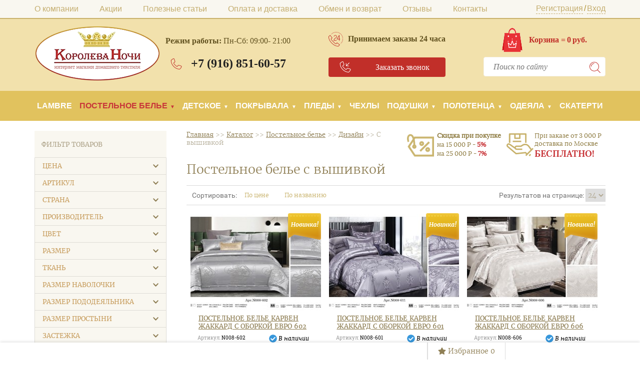

--- FILE ---
content_type: text/html; charset=UTF-8
request_url: https://vsetextile.ru/internet-magazin/postelnoye-belye/dizayn/s-vyshivkoy/
body_size: 37556
content:
<!doctype html>
<html lang="ru">
	<head>
		<meta charset="utf-8">
<!--<base href="https://vsetextile.ru/" />-->
<base href="https://vsetextile.ru/">
<link rel="icon" href="/assets/static/favicon.ico" type="image/x-icon" />
<link rel="shortcut icon" href="/assets/static/favicon.ico" type="image/x-icon"/>
<!-- seo block -->
	







<title>Постельное белье с вышивкой — купить недорого в интернет-магазине «Королева Ночи»</title>
<meta name="description" content="Постельное белье с вышивкой по оптимальным ценам в интернет-магазине «Королева Ночи». В каталогах представлен широкий ассортимент качественного и практичного домашнего текстиля. Индивидуальный подход к каждому клиенту, высокий уровень обслуживания.">
<meta name="keywords" content="постельное белье с вышивкой купить недорого интернет магазин">
<meta name="yandex-verification" content="c3201116dfeee7d5" />
<meta name="google-site-verification" content="5MeErLjgv1jFxFIzPnt5uF1vcx1esk3IMUv1Cklo-2I" />
<meta name="google-site-verification" content="K2G9V2gP7Yr5t3DYQXXgSBnMEgrO5B_SuhMP_VhD06M" />
<meta name="yandex-verification" content="610474f22f4e7722" />
<meta name="yandex-verification" content="6c46a62004914dc6" /> 

<!-- end seo block -->
<meta name="SKYPE_TOOLBAR" content="SKYPE_TOOLBAR_PARSER_COMPATIBLE">
<meta name="viewport" content="width=device-width, initial-scale=1.0, maximum-scale=1.0, user-scalable=no">
<meta name="theme-color" content="#c12f29">
<meta name="format-detection" content="telephone=no">
<meta http-equiv="x-rim-auto-match" content="none">
<!-- css block-->
<link rel="stylesheet" href="/assets/static/g/css/styles_articles_tpl.css">

<link rel="stylesheet" href="/assets/static/g/shop2v2/default/css/theme.less.css">
<link rel="stylesheet" href="/assets/static/d/1612068/t/v6531/images/theme4/theme.scss.css">
<link rel="stylesheet" href="/assets/static/d/1612068/t/v6531/images/css/styles.scss.css?v=190718">
<link rel='stylesheet' href='/assets/static/d/1612068/t/images/__csspatch/1/patch.css'/>
<link rel="stylesheet" href="/assets/static/d/1612068/t/v6531/images/stylesseo.css"/> 
<link rel="stylesheet" href="/assets/static/d/1612068/t/v6531/images/bdr_style.scss.css">
<link rel='stylesheet' href='/assets/static/d/1612068/t/images/__csspatch/1/patch.css'/>
<link rel="stylesheet" href="/assets/static/g/basestyle/1.0.0/sitemap/sitemap.blue.css">
<link rel="stylesheet" href="/assets/static/custom.css?v=190821">
<link rel="stylesheet" href="/assets/static/header.css?v=190717">
<link href="https://fonts.googleapis.com/css?family=PT+Serif" rel="stylesheet">

	<link rel="stylesheet" href="/assets/static/g/basestyle/1.0.0/fast.sale.2.0/fast.sale.2.0.blue.css" type="text/css"/>
<!-- end css block -->

<!-- js block -->

<script
    src="//code.jquery.com/jquery-1.12.4.min.js"
    integrity="sha256-ZosEbRLbNQzLpnKIkEdrPv7lOy9C27hHQ+Xp8a4MxAQ="
    crossorigin="anonymous"></script>
<script type="text/javascript" src="/ds-comf/ds-form/js/dsforms.js"></script>

<!--<script type='text/javascript' src='/assets/static/g/libs/jquery/1.10.2/jquery.min.js'></script>-->






<script type="text/javascript" src="/assets/static/g/shop2v2/default/js/tpl.js"></script>
<script type="text/javascript" src="/assets/static/g/shop2v2/default/js/baron.min.js"></script>
<script type="text/javascript" src="/assets/static/g/shop2v2/default/js/shop2.2.js"></script>
<script type="text/javascript">
	shop2.init({ "productRefs": null,"apiHash": { "getSearchMatches":"e21965a1a811866a392c040d0ac6ac17","getFolderMeta":"641ca2ec565b8fce625b19ab3229667b","getFolderCustomFields":"98567d9a5f641ca918679be56587458c","getProductListItem":"aa89b4f28834cff3778bcaf66d5b1229","cart":"f771074ff82e161ca021511e800aa3a2","cartAddItem":"7b9933a4e3c25e0b19c100d1fea3d6f1","cartRemoveItem":"2c4e1d138e4ed652b6cd3db08ee42c8e","cartUpdate":"e95a4104774a377198ec0e01034540bd","cartRemoveCoupon":"5eafbc82b37bfaa74edb37b86547280a","cartAddCoupon":"ee88bb10ef820a3285b4b2cfd9d09deb","deliveryCalc":"dc2e34110f9964433d877dd7cdbd34d8","print":"c7bf1b6e9bb5c11fdfe26eec02786729","printOrder":"e00f31827d8821149b7ad4b78a96de03","cancelOrder":"31958507c2ba998ea1f6f236a512a17d","tags":"4ab98d6dfe8cfe171aa64af55ca196e9","refs":"c89b2d516e2568e6384e5d5c7ec06bce","compare":"df0b75314b1f2e527643a6a52a901243","folderSearch":"05d8a615211ff7e78f452466a5daa712","getFolderVendors":"f1dfe8f0b65d657c96e055d25f9cb094" },"verId": 1612068,"mode": "","step": "","uri": "/internet-magazin","IMAGES_DIR": "/assets/static/d/1612068/assets/static/d/","my": { "list_picture_enlarge":true,"params":"\u0425\u0430\u0440\u0430\u043a\u0442\u0435\u0440\u0438\u0441\u0442\u0438\u043a\u0438","accessory":"\u0410\u043a\u0441\u0441\u0435\u0441\u0441\u0443\u0430\u0440\u044b","kit":"\u041d\u0430\u0431\u043e\u0440","recommend":"\u0420\u0435\u043a\u043e\u043c\u0435\u043d\u0434\u0443\u0435\u043c\u044b\u0435","similar":"\u041f\u043e\u0445\u043e\u0436\u0438\u0435","modification":"\u041c\u043e\u0434\u0438\u0444\u0438\u043a\u0430\u0446\u0438\u0438","search_articl_text_hide":true,"special_alias":"\u0420\u0430\u0441\u043f\u0440\u043e\u0434\u0430\u0436\u0430","new_alias":"New","buy_alias":"\u0412 \u041a\u043e\u0440\u0437\u0438\u043d\u0443","show_rating_sort":true,"small_images_width":150,"collection_image_width":350,"collection_image_height":350,"cart_image_width":220,"cart_image_height":220 } });
</script>
<script charset="UTF-8" src="//cdn.sendpulse.com/js/push/1558cefd9fcdaf64db5ccdf41aa01587_1.js" async></script>

<link rel="stylesheet" href="/assets/static/fancybox2/jquery.fancybox.css">
<script src="/assets/static/fancybox2/jquery.fancybox.pack.js"></script> 
<script>
$(document).ready(function() {
   $(".fancy").fancybox();
})
</script>
<script type="text/javascript">
$(document).ready(function() {
	// Вешаем обработчик события "клик" на все ссылки с классом ajax_link
	$('a.ajax_link').click(function() {
	$('#result').html('');
	
    $('#result').append('<div class="sk-chase"><div class="sk-chase-dot"></div><div class="sk-chase-dot"></div><div class="sk-chase-dot"></div><div class="sk-chase-dot"></div><div class="sk-chase-dot"></div><div class="sk-chase-dot"></div></div>');
	// Берем действие из атрибута data-action ссылки
	var action = $(this).data('action');
	var productid = $(this).data('productid');
	// Ajax запрос к текущей страницы (а на ней наш сниппет) методом post
	$.post(document.location.href, { action: action,productid:productid}, function(data) {
	
		$('#result').html(data);
		
		
	})
	
	
  })
  
  
  $('.a-tabs-in-modal').click(function(){
      var block = $(this).attr('href');
      $('.tabs-in-modal').fadeOut();
      $(block).fadeIn();
  });
  
  
})
</script>
 <style>                    
    .fancybox-wrap ,.fancybox-skin{
        max-width:1000px
    }
    .fancybox-inner{
        width:auto!important;
    }
    #quickview{
        max-width:1000px
    }
    .fancybox-inner{
        min-height:80vh;
    }
    .tabs-in-modal{
        display:none;
    }
    .tabs-in-modal.active{
        display:block;
    }
    
    .sk-chase {
      width: 90px;
      height: 90px;
      position: relative;
      animation: sk-chase 2.5s infinite linear both;
        margin: 0px auto;
        margin-top: 26%;
    }
    
    .sk-chase-dot {
      width: 100%;
      height: 100%;
      position: absolute;
      left: 0;
      top: 0; 
      animation: sk-chase-dot 2.0s infinite ease-in-out both; 
    }
    
    .sk-chase-dot:before {
      content: '';
      display: block;
      width: 25%;
      height: 25%;
      background-color: #c12f29;
      border-radius: 100%;
      animation: sk-chase-dot-before 2.0s infinite ease-in-out both; 
    }
    
    .sk-chase-dot:nth-child(1) { animation-delay: -1.1s; }
    .sk-chase-dot:nth-child(2) { animation-delay: -1.0s; }
    .sk-chase-dot:nth-child(3) { animation-delay: -0.9s; }
    .sk-chase-dot:nth-child(4) { animation-delay: -0.8s; }
    .sk-chase-dot:nth-child(5) { animation-delay: -0.7s; }
    .sk-chase-dot:nth-child(6) { animation-delay: -0.6s; }
    .sk-chase-dot:nth-child(1):before { animation-delay: -1.1s; }
    .sk-chase-dot:nth-child(2):before { animation-delay: -1.0s; }
    .sk-chase-dot:nth-child(3):before { animation-delay: -0.9s; }
    .sk-chase-dot:nth-child(4):before { animation-delay: -0.8s; }
    .sk-chase-dot:nth-child(5):before { animation-delay: -0.7s; }
    .sk-chase-dot:nth-child(6):before { animation-delay: -0.6s; }
	
	
	
	
	
	.modal-dialog-centered {
		display: -ms-flexbox;
		display: flex;
		-ms-flex-align: center;
		align-items: center;
		min-height: calc(100% - (.5rem * 2));
	}
	@media (min-width: 576px){
		.modal-dialog-centered {
			min-height: calc(100% - (1.75rem * 2));
		}
	}
    
    @keyframes sk-chase {
      100% { transform: rotate(360deg); } 
    }
    
    @keyframes sk-chase-dot {
      80%, 100% { transform: rotate(360deg); } 
    }
    
    @keyframes sk-chase-dot-before {
      50% {
        transform: scale(0.4); 
      } 100%, 0% {
        transform: scale(1.0); 
      } 
    }
    @media (min-width:1200px) and (max-width:1400px) {
        .window_cart {
            top: 20%;
        }
    }
</style>
<!--<link rel="stylesheet" href="/assets/funcybox/jquery.fancybox.min.css">-->
<!--<script src="/assets/funcybox/jquery.fancybox.min.js"></script>-->




<!--[if lt IE 10]>
<script src="/assets/static/g/libs/ie9-svg-gradient/0.0.1/ie9-svg-gradient.min.js"></script>
<script src="/assets/static/g/libs/jquery-placeholder/2.0.7/jquery.placeholder.min.js"></script>
<script src="/assets/static/g/libs/jquery-textshadow/0.0.1/jquery.textshadow.min.js"></script>
<script src="/assets/static/g/s3/misc/ie/0.0.1/ie.js"></script>
<![endif]-->
<!--[if lt IE 9]>
<script src="/assets/static/g/libs/html5shiv/html5.js"></script>
<![endif]-->
<!-- end js block -->


<script src="/assets/static/jquery.lazyloadxt.js"></script>			<link rel="stylesheet" href="/assets/components/msfavorites/css/default.min.css?v=25585c09" type="text/css" />

<meta name="msfavorites:version" content="3.0.3-beta">
<meta name="msfavorites:ctx" content="web">
<meta name="msfavorites:actionUrl" content="/assets/components/msfavorites/action.php">

<link rel="stylesheet" href="/assets/components/comparison/css/default.css" type="text/css" />
<link rel="stylesheet" href="/assets/components/msoneclick/css/web/default.css?v=117ddc6f" type="text/css" />
<script type="text/javascript">
		msOneClick = {};
		msOneClickConfig = {"assetsUrl":"\/assets\/components\/msoneclick\/","cssUrl":"\/assets\/components\/msoneclick\/css\/","jsUrl":"\/assets\/components\/msoneclick\/js\/","imagesUrl":"\/assets\/components\/msoneclick\/images\/","connectorUrl":"\/assets\/components\/msoneclick\/connector.php","actionUrl":"\/assets\/components\/msoneclick\/action.php","corePath":"\/var\/www\/korolevanochi\/data\/www\/korolevanochi.ru\/core\/components\/msoneclick\/","controllersPath":"\/var\/www\/korolevanochi\/data\/www\/korolevanochi.ru\/core\/components\/msoneclick\/controllers\/","modelPath":"\/var\/www\/korolevanochi\/data\/www\/korolevanochi.ru\/core\/components\/msoneclick\/model\/","chunksPath":"\/var\/www\/korolevanochi\/data\/www\/korolevanochi.ru\/core\/components\/msoneclick\/elements\/chunks\/","templatesPath":"\/var\/www\/korolevanochi\/data\/www\/korolevanochi.ru\/core\/components\/msoneclick\/elements\/templates\/","chunkSuffix":".chunk.tpl","snippetsPath":"\/var\/www\/korolevanochi\/data\/www\/korolevanochi.ru\/core\/components\/msoneclick\/elements\/snippets\/","processorsPath":"\/var\/www\/korolevanochi\/data\/www\/korolevanochi.ru\/core\/components\/msoneclick\/processors\/","captchaPath":"\/assets\/components\/msoneclick\/captcha\/image.php","base64_encode":false,"selector":"oneClick","tplBtn":"tpl.msoneclick.btn","tplModal":"tpl.msoneclick.modal","tplForm":"tpl.msoneclick.form","tplSendSuccess":"tpl.msoneclick.send","tplMAILmessage":"tpl.msoneclick.email.message","method":"MS","default_images":"\/assets\/components\/minishop2\/img\/web\/ms2_small.png","field_required_class":"msoc_field__required","email_method_mail":"","returnForm":false,"enable_captcha":false,"prefix_enabled":false,"id":"62219","ctx":"web","pageId":10187,"close_all_message":"\u0417\u0430\u043a\u0440\u044b\u0442\u044c \u0441\u043e\u043e\u0431\u0449\u0435\u043d\u0438\u0435","framework":"default","mask_phone":true,"mask_phone_format":"+9 (999) 999-9999","copy_count":true};

</script>
<link rel="stylesheet" href="/assets/components/comparison/css/default.css" type="text/css" />
<link rel="stylesheet" href="/assets/components/msearch2/css/web/default.css" type="text/css" />
<link rel="stylesheet" href="/assets/components/minishop2/css/web/default.css?v=d62e73368c" type="text/css" />
<script type="text/javascript">miniShop2Config = {"cssUrl":"\/assets\/components\/minishop2\/css\/web\/","jsUrl":"\/assets\/components\/minishop2\/js\/web\/","actionUrl":"\/assets\/components\/minishop2\/action.php","ctx":"web","close_all_message":"\u0437\u0430\u043a\u0440\u044b\u0442\u044c \u0432\u0441\u0435","price_format":[2,"."," "],"price_format_no_zeros":true,"weight_format":[3,"."," "],"weight_format_no_zeros":true};</script>

<script type="text/javascript">mse2Config = {"cssUrl":"\/assets\/components\/msearch2\/css\/web\/","jsUrl":"\/assets\/components\/msearch2\/js\/web\/","actionUrl":"\/assets\/components\/msearch2\/action_custom.php","queryVar":"query","idVar":"id","filter_delimeter":"|","method_delimeter":":","values_delimeter":"~","start_sort":"ms2_products|new:DESC,publishedon:DESC","start_limit":"24","start_page":1,"start_tpl":"","sort":"","limit":"","page":"","pageVar":"page","tpl":"","parentsVar":"parents","key":"3629310dcfa7b400a99e7ed0621d9e72e88409cd","pageId":10187,"query":"","parents":"","aliases":{"price":"ms|price","article":"ms|article","made_in":"ms|made_in","vendor":"ms|vendor","color":"ms|color","size":"ms|size","cloth":"ms|cloth","pillowcase":"ms|pillowcase","duvet":"ms|duvet","plaid":"ms|plaid","duvet_cover_size":"ms|duvet_cover_size","pillow":"ms|pillow","towel_size":"ms|towel_size","sheet":"ms|sheet","consist":"ms|consist","filler":"ms|filler","clasp":"ms|clasp","new":"ms|new","favorite":"ms|favorite","popular":"ms|popular"},"options":[],"mode":"","moreText":"\u0417\u0430\u0433\u0440\u0443\u0437\u0438\u0442\u044c \u0435\u0449\u0435"};</script>

	<script type="text/javascript">
		if (typeof mse2Config == "undefined") {mse2Config = {"cssUrl":"\/assets\/components\/msearch2\/css\/web\/","jsUrl":"\/assets\/components\/msearch2\/js\/web\/","actionUrl":"\/assets\/components\/msearch2\/action.php"};}
		if (typeof mse2FormConfig == "undefined") {mse2FormConfig = {};}
		mse2FormConfig["c45783a18ec69079f33cc2705df4181a3acea1fc"] = {"autocomplete":"results","queryVar":"query","minQuery":3,"pageId":3777};
	</script>
<link rel="stylesheet" href="/assets/components/ajaxform/css/default.css" type="text/css" />
<link rel="stylesheet" href="/assets/components/quickview/vendor/bootstrap-modal/css/bootstrap-modal.css" type="text/css" />
<link rel="stylesheet" href="/assets/components/quickview/vendor/bootstrap-dialog/css/bootstrap-dialog.min.css" type="text/css" />
<link rel="stylesheet" href="/assets/components/quickview/css/default.min.css?v=25461cee" type="text/css" />
<script type="text/javascript">QuickViewConfig={"actionUrl":"\/assets\/components\/quickview\/action.php","ctx":"web","version":"2.1.19-beta"};</script>
</head>
	
	
	<body>
			
	<!-- ms2_products|new:DESC  ms2_products|stock:desc,-->
		<div class="shop2-block search-form mainPageSear ">
	<div class="close-form-sear"><span></span></div>
	<div class="block-title">
		<span class="strong">Расширенный поиск</span>
		<span>&nbsp;</span>
	</div>
	<form action="/search" method="get"  class="search-site-form clearfix" >
                            <input name="search" class="search-text" type="text"  onblur="this.value=this.value==''?'Поиск по сайту':this.value" onFocus="this.value=this.value=='Поиск по сайту'?'':this.value;" value="Поиск по сайту" />
                            <input type="submit"  value="" class="search-button"/>
                        </form>
	<div class="block-body">
		
		<div class="clear-container"></div>
	</div>
</div><!-- Search Form   -->    
<nav class="menu-top-wrapper2">
        <div class="menuClose"><span></span></div>
        <div class="menu-scroll">
            <ul class="menu-top arimo-italic"><li class="first"><a href="o-kompanii" >О компании</a></li><li class=""><a href="aktsii/" >Акции</a></li><li class=""><a href="poleznyie-stati/" >Полезные статьи</a></li><li class=""><a href="oplata-i-dostavka" >Оплата и доставка</a></li><li class=""><a href="obmen-i-vozvrat" >Обмен и возврат</a></li><li class=""><a href="otzyvy-2" >Отзывы</a></li><li class="last"><a href="kontakty" >Контакты</a></li></ul>	        <ul class="menu-left"><li class="first active"> <span class="strelka"></span> <a href="internet-magazin/postelnoye-belye/" >Постельное белье </a><ul class="level-2"><li class="first"> <span class="strelka"></span> <a href="internet-magazin/postelnoye-belye/po-cvety/" >Цвет </a><ul class="level-2"><li class="first"><a href="internet-magazin/postelnoye-belye/po-cvety/dvehcvetnoe/" >Двухцветное </a></li><li><a href="internet-magazin/postelnoye-belye/po-cvety/cvet-rozovoe/" >Розовое </a></li><li><a href="internet-magazin/postelnoye-belye/po-cvety/cvet-korichnevoe/" >Коричневое </a></li><li><a href="internet-magazin/postelnoye-belye/po-cvety/cvet-beloe/" >Белое </a></li><li><a href="internet-magazin/postelnoye-belye/po-cvety/cvet-krasnoe/" >Красное </a></li><li><a href="internet-magazin/postelnoye-belye/po-cvety/cvet-odnotonnoe/" >Однотонное </a></li><li><a href="internet-magazin/postelnoye-belye/po-cvety/cvet-seroe/" >Серое </a></li><li><a href="internet-magazin/postelnoye-belye/po-cvety/cvet-sinee-goluvoe/" >Синее /голубое </a></li><li><a href="internet-magazin/postelnoye-belye/po-cvety/cvet-chernoe/" >Черное </a></li><li><a href="internet-magazin/postelnoye-belye/po-cvety/cvet-zelenoe/" >Зеленое </a></li><li class="last"><a href="internet-magazin/postelnoye-belye/po-cvety/cvet-fioletovoe/" >Фиолетовое </a></li></ul></li><li class="active"> <span class="strelka"></span> <a href="internet-magazin/postelnoye-belye/dizayn/" >Дизайн </a><ul class="level-2"><li class="first"><a href="internet-magazin/postelnoye-belye/dizayn/s-kryzhevom/" >С кружевом </a></li><li><a href="internet-magazin/postelnoye-belye/dizayn/komplekt-postelnogo-belya-s-odeyalom/" >Комплект постельного белья с одеялом </a></li><li><a href="internet-magazin/postelnoye-belye/dizayn/provans/" >Прованс </a></li><li> <span class="strelka"></span> <a href="internet-magazin/postelnoye-belye/dizayn/s-risunkom/" >С рисунком </a><ul class="level-2"><li class="first"><a href="internet-magazin/postelnoye-belye/dizayn/s-risunkom/angely/" >Ангелы </a></li><li><a href="internet-magazin/postelnoye-belye/dizayn/s-risunkom/gorod/" >Город </a></li><li><a href="internet-magazin/postelnoye-belye/dizayn/s-risunkom/kosmos/" >Космос </a></li><li> <span class="strelka"></span> <a href="internet-magazin/postelnoye-belye/dizayn/s-risunkom/zhivotnye/" >С животными </a><ul class="level-2"><li class="first"><a href="internet-magazin/postelnoye-belye/dizayn/s-risunkom/zhivotnye/volki/" >С волками </a></li><li><a href="internet-magazin/postelnoye-belye/dizayn/s-risunkom/zhivotnye/babocki/" >С бабочками </a></li><li><a href="internet-magazin/postelnoye-belye/dizayn/s-risunkom/zhivotnye/koshki/" >Кошки </a></li><li><a href="internet-magazin/postelnoye-belye/dizayn/s-risunkom/zhivotnye/panda/" >Панды </a></li><li><a href="internet-magazin/postelnoye-belye/dizayn/s-risunkom/zhivotnye/zebra/" >Зебры </a></li><li class="last"><a href="internet-magazin/postelnoye-belye/dizayn/s-risunkom/zhivotnye/flamingo/" >Фламинго </a></li></ul></li><li> <span class="strelka"></span> <a href="internet-magazin/postelnoye-belye/dizayn/s-risunkom/cvety/" >С цветами </a><ul class="level-2"><li class="first"><a href="internet-magazin/postelnoye-belye/dizayn/s-risunkom/cvety/rozy/" >С розами </a></li><li><a href="internet-magazin/postelnoye-belye/dizayn/s-risunkom/cvety/irisy/" >Ирисы </a></li><li><a href="internet-magazin/postelnoye-belye/dizayn/s-risunkom/cvety/landyshi/" >Ландыши </a></li><li><a href="internet-magazin/postelnoye-belye/dizayn/s-risunkom/cvety/oduvanchiki/" >Одуванчики </a></li><li><a href="internet-magazin/postelnoye-belye/dizayn/s-risunkom/cvety/lavanda/" >Лаванда </a></li><li><a href="internet-magazin/postelnoye-belye/dizayn/s-risunkom/cvety/romashki/" >Ромашки </a></li><li class="last"><a href="internet-magazin/postelnoye-belye/dizayn/s-risunkom/cvety/maki/" >Маки </a></li></ul></li><li><a href="internet-magazin/postelnoye-belye/dizayn/s-risunkom/5d/" >5D </a></li><li class="last"><a href="internet-magazin/postelnoye-belye/dizayn/s-risunkom/3d/" >3D рисунок </a></li></ul></li><li><a href="internet-magazin/postelnoye-belye/dizayn/elitnoe/" >Элитное </a></li><li class="last active"><a href="internet-magazin/postelnoye-belye/dizayn/s-vyshivkoy/" >С вышивкой </a></li></ul></li><li> <span class="strelka"></span> <a href="internet-magazin/postelnoye-belye/komy/" >Кому </a><ul class="level-2"><li class="first"><a href="internet-magazin/postelnoye-belye/komy/semeynoe/" >Семейное </a></li><li><a href="internet-magazin/postelnoye-belye/komy/myzskoe/" >Для мужчин </a></li><li class="last"><a href="internet-magazin/postelnoye-belye/komy/dlay-molodozhenov/" >Для молодоженов </a></li></ul></li><li> <span class="strelka"></span> <a href="internet-magazin/postelnoye-belye/po-materialy/" >Тип ткани </a><ul class="level-2"><li class="first"><a href="internet-magazin/postelnoye-belye/po-materialy/material-bambuk/" >Бамбук </a></li><li> <span class="strelka"></span> <a href="internet-magazin/postelnoye-belye/po-materialy/material-zhakkard/" >Жаккард </a><ul class="level-2"><li class="first"><a href="internet-magazin/postelnoye-belye/po-materialy/material-zhakkard/s-vyshivkoy/" >С вышивкой </a></li><li class="last"><a href="internet-magazin/postelnoye-belye/po-materialy/material-zhakkard/satin/" >Жаккард сатин </a></li></ul></li><li> <span class="strelka"></span> <a href="internet-magazin/postelnoye-belye/po-materialy/material-poplin/" >Поплин </a><ul class="level-2"><li class="first"><a href="internet-magazin/postelnoye-belye/po-materialy/material-poplin/dvuhspalnoe/" >2х-спальное </a></li><li class="last"><a href="internet-magazin/postelnoye-belye/po-materialy/material-poplin/semejnoe/" >Семейное </a></li></ul></li><li><a href="internet-magazin/postelnoye-belye/po-materialy/material-len/" >Лён </a></li><li><a href="internet-magazin/postelnoye-belye/po-materialy/material-perkal/" >Перкаль </a></li><li><a href="internet-magazin/postelnoye-belye/po-materialy/material-ranfors/" >Ранфорс </a></li><li><a href="internet-magazin/postelnoye-belye/po-materialy/material-polikotton/" >Поликоттон </a></li><li> <span class="strelka"></span> <a href="internet-magazin/postelnoye-belye/po-materialy/material-satin-1/" >Сатин </a><ul class="level-2"><li class="first"><a href="internet-magazin/postelnoye-belye/po-materialy/material-satin-1/evro/" >Евро </a></li><li><a href="internet-magazin/postelnoye-belye/po-materialy/material-satin-1/polytorospalnoe/" >1,5-спальное </a></li><li><a href="internet-magazin/postelnoye-belye/po-materialy/material-satin-1/de-lyuks/" >Сатин Де люкс </a></li><li><a href="internet-magazin/postelnoye-belye/po-materialy/material-satin-1/de-lyuks-s-vyshivkoy/" >Сатин с вышивкой </a></li><li><a href="internet-magazin/postelnoye-belye/po-materialy/material-satin-1/3d/" >Сатин  3D </a></li><li><a href="internet-magazin/postelnoye-belye/po-materialy/material-satin-1/cvet-chernoe/" >Черное </a></li><li><a href="internet-magazin/postelnoye-belye/po-materialy/material-satin-1/cvet-odnotonnoe/" >Однотонное сатиновое постельное белье </a></li><li><a href="internet-magazin/postelnoye-belye/po-materialy/material-satin-1/dvyhspalnoe/" >2-спальное </a></li><li><a href="internet-magazin/postelnoye-belye/po-materialy/material-satin-1/strayp/" >Страйп </a></li><li><a href="internet-magazin/postelnoye-belye/po-materialy/material-satin-1/hlopok/" >Хлопковый </a></li><li><a href="internet-magazin/postelnoye-belye/po-materialy/material-satin-1/elit/" >Элит </a></li><li><a href="internet-magazin/postelnoye-belye/po-materialy/material-satin-1/mako/" >Постельное белье из мако-сатина </a></li><li><a href="internet-magazin/postelnoye-belye/po-materialy/material-satin-1/cvet-beloe/" >Белое </a></li><li><a href="internet-magazin/postelnoye-belye/po-materialy/material-satin-1/semeynoe/" >Семейное </a></li><li class="last"><a href="internet-magazin/postelnoye-belye/po-materialy/material-satin-1/mikrosatin/" >Микросатин </a></li></ul></li><li><a href="internet-magazin/postelnoye-belye/po-materialy/material-tensel/" >Тенсель </a></li><li> <span class="strelka"></span> <a href="internet-magazin/postelnoye-belye/po-materialy/material-byaz-1/" >Бязь </a><ul class="level-2"><li class="first"><a href="internet-magazin/postelnoye-belye/po-materialy/material-byaz-1/semejnoe/" >Семейное </a></li><li class="last"><a href="internet-magazin/postelnoye-belye/po-materialy/material-byaz-1/2-spalnoe/" >2х-спальное </a></li></ul></li><li><a href="internet-magazin/postelnoye-belye/po-materialy/material-flanel/" >Фланель </a></li><li><a href="internet-magazin/postelnoye-belye/po-materialy/softkotton-/" >Софткоттон </a></li><li><a href="internet-magazin/postelnoye-belye/po-materialy/modal/" >Модал </a></li><li> <span class="strelka"></span> <a href="internet-magazin/postelnoye-belye/po-materialy/material-hlopok/" >Хлопок </a><ul class="level-2"><li class="first"><a href="internet-magazin/postelnoye-belye/po-materialy/material-hlopok/cvet-beloe/" >Белое </a></li></ul></li><li class="last"><a href="internet-magazin/postelnoye-belye/po-materialy/material-mikrofibra/" >Микрофибра </a></li></ul></li><li> <span class="strelka"></span> <a href="internet-magazin/postelnoye-belye/po-brendy/" >Бренд/Страна </a><ul class="level-2"><li class="first"><a href="internet-magazin/postelnoye-belye/po-brendy/brend-cleo/" >Cleo </a></li><li><a href="internet-magazin/postelnoye-belye/po-brendy/brend-ecotex/" >Ecotex </a></li><li><a href="internet-magazin/postelnoye-belye/po-brendy/brend-kazanova/" >Kazanova </a></li><li><a href="internet-magazin/postelnoye-belye/po-brendy/brend-kingsilk/" >Kingsilk </a></li><li> <span class="strelka"></span> <a href="internet-magazin/postelnoye-belye/po-brendy/brend-tango/" >Tango </a><ul class="level-2"><li class="first"><a href="internet-magazin/postelnoye-belye/po-brendy/brend-tango/satin/" >Сатин </a></li></ul></li><li><a href="internet-magazin/postelnoye-belye/po-brendy/karven/" >Karven </a></li><li> <span class="strelka"></span> <a href="internet-magazin/postelnoye-belye/po-brendy/brend-valtery/" >Valtery </a><ul class="level-2"><li class="first"><a href="internet-magazin/postelnoye-belye/po-brendy/brend-valtery/satin/" >Сатин </a></li></ul></li><li> <span class="strelka"></span> <a href="internet-magazin/postelnoye-belye/po-brendy/brend-ivanovo/" >Иваново </a><ul class="level-2"><li class="first"><a href="internet-magazin/postelnoye-belye/po-brendy/brend-ivanovo/satin/" >Сатин </a></li><li class="last"><a href="internet-magazin/postelnoye-belye/po-brendy/brend-ivanovo/byaz/" >Бязь </a></li></ul></li><li><a href="internet-magazin/postelnoye-belye/po-brendy/teks-design/" >Текс дизайн </a></li><li> <span class="strelka"></span> <a href="internet-magazin/postelnoye-belye/po-brendy/brend-sailid/" >Сайлид </a><ul class="level-2"><li class="first"><a href="internet-magazin/postelnoye-belye/po-brendy/brend-sailid/poplin/" >Поплин </a></li><li class="last"><a href="internet-magazin/postelnoye-belye/po-brendy/brend-sailid/satin/" >Сатин </a></li></ul></li><li><a href="internet-magazin/postelnoye-belye/po-brendy/hlopkovyi-kray/" >Хлопковый край </a></li><li><a href="internet-magazin/postelnoye-belye/po-brendy/alanna/" >ALANNA </a></li><li><a href="internet-magazin/postelnoye-belye/po-brendy/brend-kitay/" >из Китая </a></li><li> <span class="strelka"></span> <a href="internet-magazin/postelnoye-belye/po-brendy/brend-turciya/" >из Турции </a><ul class="level-2"><li class="first"><a href="internet-magazin/postelnoye-belye/po-brendy/brend-turciya/satin/" >Сатин из Турции </a></li></ul></li><li><a href="internet-magazin/postelnoye-belye/po-brendy/brend-asabella/" >Asabella </a></li><li><a href="internet-magazin/postelnoye-belye/po-brendy/brend-selena/" >Selena </a></li><li><a href="internet-magazin/postelnoye-belye/po-brendy/brend-rossiya/" >Российское </a></li><li><a href="internet-magazin/postelnoye-belye/po-brendy/brend-unison/" >Унисон </a></li><li><a href="internet-magazin/postelnoye-belye/po-brendy/brend-issimo-home/" >Issimo home </a></li><li><a href="internet-magazin/postelnoye-belye/po-brendy/brend-snurk/" >Snurk </a></li><li class="last"><a href="internet-magazin/postelnoye-belye/po-brendy/brend-marianna/" >Марианна </a></li></ul></li><li class="last"> <span class="strelka"></span> <a href="internet-magazin/postelnoye-belye/po-razmery/" >Размер </a><ul class="level-2"><li class="first"><a href="internet-magazin/postelnoye-belye/po-razmery/razmer-dvuhspalnoe-1/" >2х-спальное </a></li><li><a href="internet-magazin/postelnoye-belye/po-razmery/razmer-polytorospalnoe/" >1,5-спальное </a></li><li> <span class="strelka"></span> <a href="internet-magazin/postelnoye-belye/po-razmery/razmer-evro/" >Евро </a><ul class="level-2"><li class="first"> <span class="strelka"></span> <a href="internet-magazin/postelnoye-belye/po-razmery/razmer-evro/material-zhakkard/" >Жаккард </a><ul class="level-2"><li class="first"><a href="internet-magazin/postelnoye-belye/po-razmery/razmer-evro/material-zhakkard/satin/" >Сатин </a></li></ul></li></ul></li><li class="last"> <span class="strelka"></span> <a href="internet-magazin/postelnoye-belye/po-razmery/komplekty/" >Комплекты </a><ul class="level-2"><li class="first"><a href="internet-magazin/postelnoye-belye/po-razmery/komplekty/semejnyj/" >Семейный </a></li><li><a href="internet-magazin/postelnoye-belye/po-razmery/komplekty/ivanovo/" >Иваново </a></li><li><a href="internet-magazin/postelnoye-belye/po-razmery/komplekty/evro/" >Евро </a></li><li><a href="internet-magazin/postelnoye-belye/po-razmery/komplekty/dvuhspalnyj/" >2х-спальные </a></li><li><a href="internet-magazin/postelnoye-belye/po-razmery/komplekty/tango/" >Tango </a></li><li><a href="internet-magazin/postelnoye-belye/po-razmery/komplekty/s-prostynej-na-rezinke/" >С простынью на резинке </a></li><li><a href="internet-magazin/postelnoye-belye/po-razmery/komplekty/satin-semejnyj/" >Сатин семейный </a></li><li><a href="internet-magazin/postelnoye-belye/po-razmery/komplekty/poplin/" >Поплин </a></li><li><a href="internet-magazin/postelnoye-belye/po-razmery/komplekty/zhakkard/" >Жаккард </a></li><li><a href="internet-magazin/postelnoye-belye/po-razmery/komplekty/polytorospalnyj/" >1,5-спальные </a></li><li class="last"><a href="internet-magazin/postelnoye-belye/po-razmery/komplekty/maxi/" >Евро maxi </a></li></ul></li></ul></li></ul></li><li> <span class="strelka"></span> <a href="internet-magazin/odeyala/" >Одеяла </a><ul class="level-2"><li class="first"> <span class="strelka"></span> <a href="internet-magazin/odeyala/po-razmeru/" >По размеру </a><ul class="level-2"><li class="first"><a href="internet-magazin/odeyala/po-razmeru/razmer-1-5/" >1,5-спальное </a></li><li><a href="internet-magazin/odeyala/po-razmeru/razmer-2/" >2-спальные </a></li><li><a href="internet-magazin/odeyala/po-razmeru/razmer-150-200/" >150*200 </a></li><li><a href="internet-magazin/odeyala/po-razmeru/razmer-150-220/" >150*220 </a></li><li><a href="internet-magazin/odeyala/po-razmeru/razmer-160-200/" >160*200 </a></li><li><a href="internet-magazin/odeyala/po-razmeru/razmer-160-220/" >160*220 </a></li><li><a href="internet-magazin/odeyala/po-razmeru/razmer-220-240/" >220*240 </a></li><li> <span class="strelka"></span> <a href="internet-magazin/odeyala/po-razmeru/razmer-evro/" >Евро </a><ul class="level-2"><li class="first"><a href="internet-magazin/odeyala/po-razmeru/razmer-evro/bambuk/" >Бамбук </a></li></ul></li><li class="last"> <span class="strelka"></span> <a href="internet-magazin/odeyala/po-razmeru/detskie/" >Детские </a><ul class="level-2"><li class="first"><a href="internet-magazin/odeyala/po-razmeru/detskie/na-vypisku/" >На выписку из роддома </a></li><li><a href="internet-magazin/odeyala/po-razmeru/detskie/bambum/" >Бамбуковое </a></li><li><a href="internet-magazin/odeyala/po-razmeru/detskie/vatnye/" >Ватное </a></li><li><a href="internet-magazin/odeyala/po-razmeru/detskie/sherstyanye/" >Шерстяное </a></li><li><a href="internet-magazin/odeyala/po-razmeru/detskie/baikovoe/" >Байковое </a></li><li><a href="internet-magazin/odeyala/po-razmeru/detskie/verblyuzhie/" >Верблюжье </a></li><li class="last"><a href="internet-magazin/odeyala/po-razmeru/detskie/hlopok/" >Хлопковое </a></li></ul></li></ul></li><li> <span class="strelka"></span> <a href="internet-magazin/odeyala/po-sostavu/" >По составу </a><ul class="level-2"><li class="first"><a href="internet-magazin/odeyala/po-sostavu/aloe/" >Алое </a></li><li> <span class="strelka"></span> <a href="internet-magazin/odeyala/po-sostavu/napolnenie-baikovoe/" >Байк </a><ul class="level-2"><li class="first"><a href="internet-magazin/odeyala/po-sostavu/napolnenie-baikovoe/ermolino/" >Ермолино </a></li></ul></li><li><a href="internet-magazin/odeyala/po-sostavu/napolnenie-bambuk/" >Бамбук </a></li><li><a href="internet-magazin/odeyala/po-sostavu/napolnenie-vatnoe/" >Ватные </a></li><li><a href="internet-magazin/odeyala/po-sostavu/material-zhakkard/" >Жаккард </a></li><li><a href="internet-magazin/odeyala/po-sostavu/kashemir/" >Кашемир </a></li><li><a href="internet-magazin/odeyala/po-sostavu/krapiva/" >Крапива </a></li><li><a href="internet-magazin/odeyala/po-sostavu/kukuruza/" >Кукуруза </a></li><li><a href="internet-magazin/odeyala/po-sostavu/lavanda/" >Лаванда </a></li><li><a href="internet-magazin/odeyala/po-sostavu/lyon/" >Лён </a></li><li><a href="internet-magazin/odeyala/po-sostavu/-nano-silikon/" >Нано </a></li><li><a href="internet-magazin/odeyala/po-sostavu/napolnenie-poliefir/" >Полиэфирные </a></li><li> <span class="strelka"></span> <a href="internet-magazin/odeyala/po-sostavu/napolnenie-puh/" >Пух </a><ul class="level-2"><li class="first"><a href="internet-magazin/odeyala/po-sostavu/napolnenie-puh/gus/" >Гусиный пух </a></li><li><a href="internet-magazin/odeyala/po-sostavu/napolnenie-puh/lebazh/" >Лебяжий пух </a></li><li><a href="internet-magazin/odeyala/po-sostavu/napolnenie-puh/gagachy/" >Гагачий пух </a></li><li class="last"><a href="internet-magazin/odeyala/po-sostavu/napolnenie-puh/kozy/" >Козий пух </a></li></ul></li><li><a href="internet-magazin/odeyala/po-sostavu/napolnenie-sintepon/" >Синтепон </a></li><li><a href="internet-magazin/odeyala/po-sostavu/napolnenie-hlopok/" >Хлопок </a></li><li> <span class="strelka"></span> <a href="internet-magazin/odeyala/po-sostavu/napolnenie-hollofaiber/" >Холлофайбер </a><ul class="level-2"><li class="first"><a href="internet-magazin/odeyala/po-sostavu/napolnenie-hollofaiber/razmer-evro/" >Евро </a></li></ul></li><li><a href="internet-magazin/odeyala/po-sostavu/napolnenie-shelk/" >Шелк </a></li><li> <span class="strelka"></span> <a href="internet-magazin/odeyala/po-sostavu/napolnenie-sherst/" >Шерсть </a><ul class="level-2"><li class="first"><a href="internet-magazin/odeyala/po-sostavu/napolnenie-sherst/merinosa/" >Из шерсти мериноса </a></li><li> <span class="strelka"></span> <a href="internet-magazin/odeyala/po-sostavu/napolnenie-sherst/verbluzh/" >Верблюжье </a><ul class="level-2"><li class="first"><a href="internet-magazin/odeyala/po-sostavu/napolnenie-sherst/verbluzh/razmer-evro/" >Евро </a></li><li><a href="internet-magazin/odeyala/po-sostavu/napolnenie-sherst/verbluzh/gobi/" >Гоби </a></li><li class="last"><a href="internet-magazin/odeyala/po-sostavu/napolnenie-sherst/verbluzh/sahara/" >Сахара </a></li></ul></li><li><a href="internet-magazin/odeyala/po-sostavu/napolnenie-sherst/ovechia/" >Овечье </a></li><li class="last"><a href="internet-magazin/odeyala/po-sostavu/napolnenie-sherst/polusherst/" >Полушерстяные </a></li></ul></li><li class="last"><a href="internet-magazin/odeyala/po-sostavu/napolnenie-evkalipt/" >Эвкалипт </a></li></ul></li><li class="last"> <span class="strelka"></span> <a href="internet-magazin/odeyala/drugoe/" >Другое </a><ul class="level-2"><li class="first"><a href="internet-magazin/odeyala/drugoe/vsesezonnye/" >Всесезонные </a></li><li><a href="internet-magazin/odeyala/drugoe/gipoallergennoe/" >Гипоаллергенные </a></li><li><a href="internet-magazin/odeyala/drugoe/letnee/" >Летние </a></li><li class="last"><a href="internet-magazin/odeyala/drugoe/teploe/" >Теплые </a></li></ul></li></ul></li><li> <span class="strelka"></span> <a href="internet-magazin/polotentsa/" >Полотенца </a><ul class="level-2"><li class="first"> <span class="strelka"></span> <a href="internet-magazin/polotentsa/drugoe/" >другое </a><ul class="level-2"><li class="first"><a href="internet-magazin/polotentsa/drugoe/v-korobke/" >В коробке </a></li><li class="last"><a href="internet-magazin/polotentsa/drugoe/komplekty/" >Комплекты </a></li></ul></li><li> <span class="strelka"></span> <a href="internet-magazin/polotentsa/po-sostavu/" >по составу </a><ul class="level-2"><li class="first"> <span class="strelka"></span> <a href="internet-magazin/polotentsa/po-sostavu/material-bambukovyye/" >Бамбуковые </a><ul class="level-2"><li class="first"><a href="internet-magazin/polotentsa/po-sostavu/material-bambukovyye/turciya/" >Турция </a></li></ul></li><li> <span class="strelka"></span> <a href="internet-magazin/polotentsa/po-sostavu/material-vafelnye/" >Вафельные </a><ul class="level-2"><li class="first"><a href="internet-magazin/polotentsa/po-sostavu/material-vafelnye/nabory/" >Наборы вафельных полотенец </a></li></ul></li><li class="last"><a href="internet-magazin/polotentsa/po-sostavu/material-hlopok/" >Хлопковые </a></li></ul></li><li> <span class="strelka"></span> <a href="internet-magazin/polotentsa/po-czvetu/" >по цвету </a><ul class="level-2"><li class="first"><a href="internet-magazin/polotentsa/po-czvetu/cvet-chernoe/" >Черные </a></li></ul></li><li> <span class="strelka"></span> <a href="internet-magazin/polotentsa/po-naznacheniyu/" >по назначению </a><ul class="level-2"><li class="first"><a href="internet-magazin/polotentsa/po-naznacheniyu/plyazhnyye/" >Пляжные </a></li><li><a href="internet-magazin/polotentsa/po-naznacheniyu/kukhonnoye/" >Кухонные </a></li><li> <span class="strelka"></span> <a href="internet-magazin/polotentsa/po-naznacheniyu/naznachenie-bannoe/" >Банные </a><ul class="level-2"><li class="first"><a href="internet-magazin/polotentsa/po-naznacheniyu/naznachenie-bannoe/muzhskoe/" >Банные мужские </a></li><li><a href="internet-magazin/polotentsa/po-naznacheniyu/naznachenie-bannoe/nabory/" >Набор банных полотенец </a></li><li class="last"><a href="internet-magazin/polotentsa/po-naznacheniyu/naznachenie-bannoe/detskoe/" >Для детей </a></li></ul></li><li class="last"> <span class="strelka"></span> <a href="internet-magazin/polotentsa/po-naznacheniyu/detskie/" >Детские </a><ul class="level-2"><li class="first"><a href="internet-magazin/polotentsa/po-naznacheniyu/detskie/plyazhnye/" >Пляжное </a></li></ul></li></ul></li><li class="last"> <span class="strelka"></span> <a href="internet-magazin/polotentsa/po-razmeru/" >по размеру </a><ul class="level-2"><li class="first"><a href="internet-magazin/polotentsa/po-razmeru/razmer-bolshie/" >Большие </a></li><li class="last"><a href="internet-magazin/polotentsa/po-razmeru/krugloe/" >Круглые </a></li></ul></li></ul></li><li> <span class="strelka"></span> <a href="internet-magazin/pledy/" >Пледы </a><ul class="level-2"><li class="first"> <span class="strelka"></span> <a href="internet-magazin/pledy/po-sostavu/" >по составу </a><ul class="level-2"><li class="first"><a href="internet-magazin/pledy/po-sostavu/akrilovyie/" >Акриловые </a></li><li><a href="internet-magazin/pledy/po-sostavu/bambukovyye/" >Бамбуковые </a></li><li><a href="internet-magazin/pledy/po-sostavu/velsoft/" >Велсофт </a></li><li><a href="internet-magazin/pledy/po-sostavu/material-velur/" >Велюр </a></li><li><a href="internet-magazin/pledy/po-sostavu/material-mikrofibra/" >Из микрофибры </a></li><li><a href="internet-magazin/pledy/po-sostavu/materia-kashemir/" >Кашемир </a></li><li><a href="internet-magazin/pledy/po-sostavu/mahrovye/" >Махровые </a></li><li> <span class="strelka"></span> <a href="internet-magazin/pledy/po-sostavu/material-meh/" >Меховые </a><ul class="level-2"><li class="first"><a href="internet-magazin/pledy/po-sostavu/material-meh/iskusstvennyj/" >Искусственный </a></li><li class="last"><a href="internet-magazin/pledy/po-sostavu/material-meh/naturalnyj/" >Натуральный </a></li></ul></li><li><a href="internet-magazin/pledy/po-sostavu/flanel/" >Фланель </a></li><li><a href="internet-magazin/pledy/po-sostavu/material-flis/" >Флисовые </a></li><li><a href="internet-magazin/pledy/po-sostavu/material-hlopok/" >Хлопковые </a></li><li class="last"> <span class="strelka"></span> <a href="internet-magazin/pledy/po-sostavu/material-sherst/" >Шерстяные </a><ul class="level-2"><li class="first"><a href="internet-magazin/pledy/po-sostavu/material-sherst/alpaka/" >Альпака </a></li><li><a href="internet-magazin/pledy/po-sostavu/material-sherst/merinosa/" >Мериноса </a></li><li><a href="internet-magazin/pledy/po-sostavu/material-sherst/verblyuda/" >Верблюда </a></li><li><a href="internet-magazin/pledy/po-sostavu/material-sherst/ovcy/" >Овцы </a></li><li class="last"><a href="internet-magazin/pledy/po-sostavu/material-sherst/polusherst/" >Полушерстяные пледы </a></li></ul></li></ul></li><li> <span class="strelka"></span> <a href="internet-magazin/pledy/po-czvetu/" >по цвету </a><ul class="level-2"><li class="first"><a href="internet-magazin/pledy/po-czvetu/cvet-bezh/" >Бежевый </a></li><li><a href="internet-magazin/pledy/po-czvetu/cvet-belyi/" >Белый </a></li><li><a href="internet-magazin/pledy/po-czvetu/cvet-biryza/" >Бирюзовые </a></li><li><a href="internet-magazin/pledy/po-czvetu/cvet-zelenyi/" >Зеленые </a></li><li><a href="internet-magazin/pledy/po-czvetu/cvet-korichnevyi/" >Коричневый </a></li><li><a href="internet-magazin/pledy/po-czvetu/cvet-krasnyi/" >Красные </a></li><li><a href="internet-magazin/pledy/po-czvetu/cvet-oranzhevyi/" >Оранжевый </a></li><li><a href="internet-magazin/pledy/po-czvetu/cvet-rozovyi/" >Розовые </a></li><li><a href="internet-magazin/pledy/po-czvetu/cvet-sinee-goluvoe/" >Синие/голубые </a></li><li><a href="internet-magazin/pledy/po-czvetu/cvet-sirenevyi/" >Сиреневый </a></li><li class="last"><a href="internet-magazin/pledy/po-czvetu/cvet-chernyi/" >Черный </a></li></ul></li><li> <span class="strelka"></span> <a href="internet-magazin/pledy/po-razmeru/" >по размеру </a><ul class="level-2"><li class="first"><a href="internet-magazin/pledy/po-razmeru/razmer-150-200/" >150*200 </a></li><li><a href="internet-magazin/pledy/po-razmeru/razmer-200-220/" >200*220 </a></li><li><a href="internet-magazin/pledy/po-razmeru/razmer-220-240/" >220*240 </a></li><li><a href="internet-magazin/pledy/po-razmeru/razmer-2/" >Двуспальные пледы </a></li><li class="last"><a href="internet-magazin/pledy/po-razmeru/razmer-evro/" >Европледы </a></li></ul></li><li> <span class="strelka"></span> <a href="internet-magazin/pledy/po-dizajnu/" >по дизайну </a><ul class="level-2"><li class="first"><a href="internet-magazin/pledy/po-dizajnu/pachwork/" >Pachwork </a></li><li><a href="internet-magazin/pledy/po-dizajnu/dvyhstoronniy/" >Двухсторонний </a></li><li><a href="internet-magazin/pledy/po-dizajnu/s-bubonami/" >С бубонами </a></li><li><a href="internet-magazin/pledy/po-dizajnu/s-risunkom-rozy/" >С розами </a></li><li><a href="internet-magazin/pledy/po-dizajnu/s-risunkom-tigr/" >Тигры </a></li><li><a href="internet-magazin/pledy/po-dizajnu/s-risunkom-novyi-god/" >Новогодний плед </a></li><li class="last"><a href="internet-magazin/pledy/po-dizajnu/s-risunkom-kletka/" >Пледы в клетку </a></li></ul></li><li> <span class="strelka"></span> <a href="internet-magazin/pledy/po-proizvoditelyu/" >по производителю </a><ul class="level-2"><li class="first"><a href="internet-magazin/pledy/po-proizvoditelyu/tango/" >Tango </a></li><li><a href="internet-magazin/pledy/po-proizvoditelyu/ivanovo/" >Иваново </a></li><li class="last"><a href="internet-magazin/pledy/po-proizvoditelyu/cleo/" >Пледы Cleo </a></li></ul></li><li class="last"> <span class="strelka"></span> <a href="internet-magazin/pledy/drugoe/" >другое </a><ul class="level-2"><li class="first"> <span class="strelka"></span> <a href="internet-magazin/pledy/drugoe/detskie/" >Детские </a><ul class="level-2"><li class="first"><a href="internet-magazin/pledy/drugoe/detskie/s-zaycami/" >С зайцами </a></li><li class="last"><a href="internet-magazin/pledy/drugoe/detskie/na-vypisku/" >На выписку из роддома </a></li></ul></li><li><a href="internet-magazin/pledy/drugoe/myagkie/" >Мягкие </a></li><li><a href="internet-magazin/pledy/drugoe/v-podarok/" >Подарочные </a></li><li><a href="internet-magazin/pledy/drugoe/pushistye/" >Пушистые </a></li><li><a href="internet-magazin/pledy/drugoe/s-rukovami/" >С рукавами </a></li><li><a href="internet-magazin/pledy/drugoe/teplye/" >Теплые </a></li><li class="last"><a href="internet-magazin/pledy/drugoe/na-krovat/" >На кровать </a></li></ul></li></ul></li><li> <span class="strelka"></span> <a href="internet-magazin/khalaty/" >Халаты </a><ul class="level-2"><li class="first"><a href="internet-magazin/khalaty/zhenskie/" >Женский </a></li><li class="last"><a href="internet-magazin/khalaty/muzhskie/" >Мужской </a></li></ul></li><li> <span class="strelka"></span> <a href="internet-magazin/pokryvala/" >Покрывала </a><ul class="level-2"><li class="first"> <span class="strelka"></span> <a href="internet-magazin/pokryvala/material/" >Состав/наполнение </a><ul class="level-2"><li class="first"><a href="internet-magazin/pokryvala/material/material-atlas/" >Атлас </a></li><li><a href="internet-magazin/pokryvala/material/material-bambuk/" >Бамбук </a></li><li><a href="internet-magazin/pokryvala/material/material-velur/" >Велюр </a></li><li><a href="internet-magazin/pokryvala/material/gobelenovyye/" >Гобеленовые </a></li><li><a href="internet-magazin/pokryvala/material/zhakkardovyye/" >Жаккардовые </a></li><li><a href="internet-magazin/pokryvala/material/mahrovye/" >Махровые </a></li><li><a href="internet-magazin/pokryvala/material/mexovyie/" >Меховые </a></li><li><a href="internet-magazin/pokryvala/material/material-mikrofibra/" >Микрофибра </a></li><li><a href="internet-magazin/pokryvala/material/material-satin/" >Сатин </a></li><li><a href="internet-magazin/pokryvala/material/steganyye/" >Стеганые </a></li><li><a href="internet-magazin/pokryvala/material/material-flis/" >Флис </a></li><li><a href="internet-magazin/pokryvala/material/material-hlopok/" >Хлопок </a></li><li class="last"><a href="internet-magazin/pokryvala/material/material-shelk/" >Шелк </a></li></ul></li><li> <span class="strelka"></span> <a href="internet-magazin/pokryvala/po-razmery/" >Размер </a><ul class="level-2"><li class="first"><a href="internet-magazin/pokryvala/po-razmery/razmer-evro/" >Евро </a></li><li><a href="internet-magazin/pokryvala/po-razmery/razmer-1/" >1-спальные </a></li><li><a href="internet-magazin/pokryvala/po-razmery/razmer-1,5/" >1,5-спальное </a></li><li><a href="internet-magazin/pokryvala/po-razmery/razmer-2/" >2х-спальные </a></li><li><a href="internet-magazin/pokryvala/po-razmery/razmer-150-200/" >150х200 </a></li><li><a href="internet-magazin/pokryvala/po-razmery/razmer-160-200/" >160*200 </a></li><li><a href="internet-magazin/pokryvala/po-razmery/razmer-160-220/" >160*220 </a></li><li><a href="internet-magazin/pokryvala/po-razmery/razmer-170-220/" >170*220 </a></li><li><a href="internet-magazin/pokryvala/po-razmery/razmer-180-200/" >180*200 </a></li><li><a href="internet-magazin/pokryvala/po-razmery/razmer-180-220/" >180*220 </a></li><li><a href="internet-magazin/pokryvala/po-razmery/razmer-200-240/" >200*240 </a></li><li><a href="internet-magazin/pokryvala/po-razmery/razmer-200-220/" >200х220 </a></li><li><a href="internet-magazin/pokryvala/po-razmery/razmer-220-240/" >220*240 </a></li><li><a href="internet-magazin/pokryvala/po-razmery/razmer-240-240/" >240*240 </a></li><li><a href="internet-magazin/pokryvala/po-razmery/razmer-240-260/" >240*260 </a></li><li class="last"> <span class="strelka"></span> <a href="internet-magazin/pokryvala/po-razmery/detskie/" >Детские </a><ul class="level-2"><li class="first"><a href="internet-magazin/pokryvala/po-razmery/detskie/pachwork/" >Pachwork </a></li></ul></li></ul></li><li> <span class="strelka"></span> <a href="internet-magazin/pokryvala/gj-brendy/" >Бренд/страна </a><ul class="level-2"><li class="first"><a href="internet-magazin/pokryvala/gj-brendy/blumarine/" >Blumarine </a></li><li><a href="internet-magazin/pokryvala/gj-brendy/pokryvala-cleo/" >Cleo </a></li><li><a href="internet-magazin/pokryvala/gj-brendy/tango/" >Tango </a></li><li><a href="internet-magazin/pokryvala/gj-brendy/valtery/" >Valtery </a></li><li><a href="internet-magazin/pokryvala/gj-brendy/ivanovo/" >Иваново </a></li><li><a href="internet-magazin/pokryvala/gj-brendy/italia/" >из Италии </a></li><li class="last"><a href="internet-magazin/pokryvala/gj-brendy/tyrsia/" >из Турции </a></li></ul></li><li> <span class="strelka"></span> <a href="internet-magazin/pokryvala/po-cvety/" >Цвет </a><ul class="level-2"><li class="first"><a href="internet-magazin/pokryvala/po-cvety/cvet-bezhevoe/" >Бежевые </a></li><li><a href="internet-magazin/pokryvala/po-cvety/cvet-beloe/" >Белые </a></li><li><a href="internet-magazin/pokryvala/po-cvety/cvet-biryza/" >Бирюзовые </a></li><li><a href="internet-magazin/pokryvala/po-cvety/cvet-zelenyi/" >Зеленые/салатовые </a></li><li><a href="internet-magazin/pokryvala/po-cvety/cvet-krasnyi/" >Красные </a></li><li><a href="internet-magazin/pokryvala/po-cvety/cvet-rozovoe/" >Розовые </a></li><li><a href="internet-magazin/pokryvala/po-cvety/cvet-seroe/" >Серые </a></li><li><a href="internet-magazin/pokryvala/po-cvety/cvet-sinee-goluvoe/" >Синие/голубые </a></li><li class="last"><a href="internet-magazin/pokryvala/po-cvety/cvet-fioletovoe/" >Фиолетовые </a></li></ul></li><li class="last"> <span class="strelka"></span> <a href="internet-magazin/pokryvala/drugoe/" >Другое </a><ul class="level-2"><li class="first"><a href="internet-magazin/pokryvala/drugoe/provans/" >В стиле прованс </a></li><li><a href="internet-magazin/pokryvala/drugoe/so-shtorami/" >Комплект со шторами </a></li><li><a href="internet-magazin/pokryvala/drugoe/material-pechvork/" >Пэчворк </a></li><li><a href="internet-magazin/pokryvala/drugoe/s-navolochkami/" >С наволочками </a></li><li><a href="internet-magazin/pokryvala/drugoe/s-risunkom-rozy/" >С розами </a></li><li><a href="internet-magazin/pokryvala/drugoe/plyazhnye/" >Пляжные </a></li><li class="last"><a href="internet-magazin/pokryvala/drugoe/s-2-spinkami/" >С 2мя спинками </a></li></ul></li></ul></li><li> <span class="strelka"></span> <a href="internet-magazin/podushki/" >Подушки </a><ul class="level-2"><li class="first"> <span class="strelka"></span> <a href="internet-magazin/podushki/napolnenie-bambuk/" >Бамбук </a><ul class="level-2"><li class="first"><a href="internet-magazin/podushki/napolnenie-bambuk/razmer-50-70/" >50х70 </a></li><li class="last"><a href="internet-magazin/podushki/napolnenie-bambuk/razmer-70-70/" >70х70 </a></li></ul></li><li><a href="internet-magazin/podushki/napolnenie-verbluzh/" >Верблюжьи </a></li><li><a href="internet-magazin/podushki/gipoallergennaya/" >Гипоаллергенные </a></li><li><a href="internet-magazin/podushki/napolnenie-grechka/" >Гречка </a></li><li> <span class="strelka"></span> <a href="internet-magazin/podushki/dekorativnaya/" >Декоративные </a><ul class="level-2"><li class="first"><a href="internet-magazin/podushki/dekorativnaya/serdce/" >В виде сердца </a></li><li class="last"><a href="internet-magazin/podushki/dekorativnaya/kost/" >В виде косточки </a></li></ul></li><li><a href="internet-magazin/podushki/detskie/" >Детские </a></li><li><a href="internet-magazin/podushki/dlya-beremennyh/" >Для беременных </a></li><li><a href="internet-magazin/podushki/napolnenie-ovechia-sherst/" >Овечьи </a></li><li> <span class="strelka"></span> <a href="internet-magazin/podushki/ortopepedicheskaya/" >Ортопедические </a><ul class="level-2"><li class="first"><a href="internet-magazin/podushki/ortopepedicheskaya/razmer-50-70/" >50х70 </a></li><li class="last"><a href="internet-magazin/podushki/ortopepedicheskaya/razmer-70-70/" >70х70 </a></li></ul></li><li><a href="internet-magazin/podushki/sidushki/" >Сидушка </a></li><li><a href="internet-magazin/podushki/napolnenie-pero/" >Перо </a></li><li> <span class="strelka"></span> <a href="internet-magazin/podushki/napolnenie-puh/" >Пух </a><ul class="level-2"><li class="first"><a href="internet-magazin/podushki/napolnenie-puh/lebazh/" >Лебяжий пух </a></li><li class="last"><a href="internet-magazin/podushki/napolnenie-puh/gus/" >Гусиный пух </a></li></ul></li><li><a href="internet-magazin/podushki/napolnenie-hollofaiber/" >Холлофайбер </a></li><li><a href="internet-magazin/podushki/shelkovaya/" >Шелковые </a></li><li><a href="internet-magazin/podushki/razmer-40-40/" >40х40 </a></li><li><a href="internet-magazin/podushki/razmer-50-50/" >50*50 </a></li><li><a href="internet-magazin/podushki/razmer-50-70/" >50*70 </a></li><li><a href="internet-magazin/podushki/razmer-60-40/" >60*40 </a></li><li><a href="internet-magazin/podushki/razmer-60-60/" >60*60 </a></li><li><a href="internet-magazin/podushki/razmer-70-70/" >70*70 </a></li><li><a href="internet-magazin/podushki/napolnenie-evkalipt/" >Эвкалиптовые </a></li><li><a href="internet-magazin/podushki/napolnenie-kashemir/" >Кашемир </a></li><li class="last"><a href="internet-magazin/podushki/napolnenie-len/" >Лен </a></li></ul></li><li><a href="internet-magazin/pododeyalnik-navolochki/" >Пододеяльник - наволочки </a></li><li> <span class="strelka"></span> <a href="internet-magazin/detskoye-postelnoye-belye/" >Детское постельное белье </a><ul class="level-2"><li class="first"><a href="internet-magazin/detskoye-postelnoye-belye/podrostkovoye/" >Подростковое постельное белье </a></li><li><a href="internet-magazin/detskoye-postelnoye-belye/brend-sailid/" >Сайлид </a></li><li><a href="internet-magazin/detskoye-postelnoye-belye/dvyhspalnoe/" >Двуспальное </a></li><li><a href="internet-magazin/detskoye-postelnoye-belye/odnospalnoe/" >Односпальное </a></li><li><a href="internet-magazin/detskoye-postelnoye-belye/dlya-devochek/" >Для девочек </a></li><li><a href="internet-magazin/detskoye-postelnoye-belye/material-poplin/" >Детское постельное белье поплин </a></li><li><a href="internet-magazin/detskoye-postelnoye-belye/brend-tango/" >Tango </a></li><li><a href="internet-magazin/detskoye-postelnoye-belye/disney/" >Disney </a></li><li><a href="internet-magazin/detskoye-postelnoye-belye/anime/" >Аниме </a></li><li><a href="internet-magazin/detskoye-postelnoye-belye/material-satin/" >Сатин </a></li><li> <span class="strelka"></span> <a href="internet-magazin/detskoye-postelnoye-belye/dlya-malchikov/" >Для мальчиков </a><ul class="level-2"><li class="first"><a href="internet-magazin/detskoye-postelnoye-belye/dlya-malchikov/futbol/" >Футбол </a></li><li><a href="internet-magazin/detskoye-postelnoye-belye/dlya-malchikov/transformery/" >Трансформеры </a></li><li><a href="internet-magazin/detskoye-postelnoye-belye/dlya-malchikov/hokkey/" >Хоккей </a></li><li class="last"><a href="internet-magazin/detskoye-postelnoye-belye/dlya-malchikov/mashiny/" >Машинки </a></li></ul></li><li><a href="internet-magazin/detskoye-postelnoye-belye/polytorospalnoe/" >1,5-спальное </a></li><li><a href="internet-magazin/detskoye-postelnoye-belye/razmer-80-160/" >80*160 </a></li><li class="last"><a href="internet-magazin/detskoye-postelnoye-belye/turciya/" >Производитель Турция </a></li></ul></li><li><a href="internet-magazin/chekhly/" >Чехлы </a></li><li><a href="internet-magazin/kovriki/" >Коврики </a></li><li><a href="internet-magazin/komplekt-postelnogo-belya/" >Комплект постельного белья </a></li><li><a href="internet-magazin/odeyala-i-podushki/" >LAMBRE </a></li><li><a href="internet-magazin/skaterti/" >Скатерти </a></li><li><a href="internet-magazin/namatrasniki/" >Наматрасники </a></li><li class="last"><a href="internet-magazin/naboryi-dlya-saunyi/" >Наборы для  сауны </a></li></ul>  
        </div>
</nav>    
	<div class="site-wrapper">
	    <div class="blackout"></div>
<header role="banner" class="header test1">
    <nav class="menu-top-wrapper main_menu">
        <ul class="menu-top arimo-italic"><li class="first"><a href="o-kompanii" >О компании</a></li><li class=""><a href="aktsii/" >Акции</a></li><li class=""><a href="poleznyie-stati/" >Полезные статьи</a></li><li class=""><a href="oplata-i-dostavka" >Оплата и доставка</a></li><li class=""><a href="obmen-i-vozvrat" >Обмен и возврат</a></li><li class=""><a href="otzyvy-2" >Отзывы</a></li><li class="last"><a href="kontakty" >Контакты</a></li></ul>        <div class="log-panel">
            <div class="log-btn"></div>
            <div class="login-block">
                                    <div class="reg">
                        <a class="regist" href="users/register">Регистрация</a>
                        <span>/</span>
                        <a class="sign" href="users/login">Вход</a>
                    </div>
                            </div>
        </div>
    </nav>
    <div class="head-panel" id="head-panel-mobil">
        <div class="burger">
            <div class="menu-btn"><span></span></div>
            <div class="menu-slogan">Принимаем заказы 24 часа</div>
        </div>
        <div class="log-panel">
            <div class="log-btn"></div>
            <div class="login-block">
                                    <div class="reg">
                        <a class="regist" href="users/register">Регистрация</a>
                        <span>/</span>
                        <a class="sign" href="users/login">Вход</a>
                    </div>
                            </div>
        </div>
        
        <div class="sear-block">
            <div class="sear-btn"><span></span></div>
        </div>
    </div>
    <div class="header-top" id="header-top-mobil">
        <div class="header-inner">
            <div class="company">
                <a class="logo-top" href="/">
                    <img src="/assets/images/logo.png" alt="">
                </a>
            </div>
            <div class="header-right">
                <div class="right-top">
                    
                    <div class="block_contact_info_top">
                        <div class="time-top">
                            <p><span>Режим работы: </span>Пн-Сб: 09:00- 21:00</p>
                        </div>
                        <div class="phone-top">
                            <img src="/assets/images/звонок.png">
                            <p><a href="tel:+79168516057">+7 (916) 851-60-57<br /></a></p>
                        </div>
                    </div>
                    <div class="header-block-3">
                        <div class="order-24">
                            <img src="/assets/images/24.png">
                            <p>Принимаем заказы 24 часа</p>
                        </div>
                        <div class="btnFormPopup">
                            <a href="javascript:void(0);"><span>Заказать звонок</span></a>
                        </div>
                    </div>
                    <div class="header-block-4">
                        <div id="shop2-cart-preview">
                            <div class="shop2-block cart-preview">
                                <div class="block-body">
                                    <div id="msMiniCart" class="toggle-basket">
    <div class="empty">
        <a href="order/cart" class="order-btn"><span>Корзина = </span> <span class="ms2_total_cost">0</span> <span>руб.</span></a>
    </div>
    <div class="not_empty">
        <a href="order/cart" class="order-btn"><span>Корзина = </span> <span class="ms2_total_cost">0</span> <span>руб.</span></a>
    </div>
</div>
<div class="ajax-data"></div>
<script>
    $(document).on('mouseenter', '#msMiniCart', function(e) {
        $.ajax({  
            type: "POST",  
            url: 'sluzhebnyie-straniczyi/toggle-cart', 
            data: { parent: '10187}'},
            success:  function(data) { 
            	if (data){
            	    $('.toggle-basket + .ajax-data').html(data);
            	}else{
            	    miniShop2.Message.error('Что-то пошло не так, попробуйте позже!');
            	}
            } 
        }); 
    });
</script>                                </div>

                            </div>
                        </div>
                        <div class="search" itemscope itemtype="http://schema.org/WebSite">
                        <!-- Cart Preview -->
                        <link itemprop="url" href="https://vsetextile.ru/"/>
<form data-key="c45783a18ec69079f33cc2705df4181a3acea1fc" itemprop="potentialAction" itemscope itemtype="http://schema.org/SearchAction" action="search" method="get" class="search-site-form clearfix msearch2" id="mse2_form">
    
    <meta itemprop="target" content="/search?query=&#123;query&#125;" />
    
    <input itemprop="query-input" name="query" class="search-text" type="text" value="" placeholder="Поиск по сайту" />
    <input type="submit" class="search-button" value=""/>
</form>                        </div>
                    </div>
                </div>
            </div>
        </div>
        <div class="btnFormPopup mobile" style="display: none;">
            <a href="javascript:void(0);"><span>Заказать звонок</span></a>
        </div>
    </div>
    <nav class="menu-top-wrapper menu_catalog_top tar">
        <ul class="menu-top arimo-italic"><li class="first">
    <a href="internet-magazin/odeyala-i-podushki/" >LAMBRE</a>
    
        
    </li><li class="with_submenu active">
    <a href="internet-magazin/postelnoye-belye/" >Постельное белье</a>
    
    <ul class=""><li class="first with_submenu">
    <a href="internet-magazin/postelnoye-belye/po-razmery/" >Размер</a>
    
    <ul class=""><li class="first">
    <a href="internet-magazin/postelnoye-belye/po-razmery/razmer-polytorospalnoe/" >1,5-спальное</a>
    
        
    </li><li class="">
    <a href="internet-magazin/postelnoye-belye/po-razmery/razmer-dvuhspalnoe-1/" >2х-спальное</a>
    
        
    </li><li class="">
    <a href="internet-magazin/postelnoye-belye/po-razmery/razmer-evro/" >Евро</a>
    
        
    </li><li class="last">
    <a href="internet-magazin/postelnoye-belye/po-razmery/komplekty/" >Комплекты</a>
    
        
    </li></ul>    
    </li><li class="with_submenu">
    <a href="internet-magazin/postelnoye-belye/po-cvety/" >Цвет</a>
    
    <ul class=""><li class="first">
    <a href="internet-magazin/postelnoye-belye/po-cvety/cvet-korichnevoe/" >Коричневое</a>
    
        
    </li><li class="">
    <a href="internet-magazin/postelnoye-belye/po-cvety/cvet-rozovoe/" >Розовое</a>
    
        
    </li><li class="">
    <a href="internet-magazin/postelnoye-belye/po-cvety/dvehcvetnoe/" >Двухцветное</a>
    
        
    </li><li class="">
    <a href="internet-magazin/postelnoye-belye/po-cvety/cvet-beloe/" >Белое</a>
    
        
    </li><li class="">
    <a href="internet-magazin/postelnoye-belye/po-cvety/cvet-krasnoe/" >Красное</a>
    
        
    </li><li class="">
    <a href="internet-magazin/postelnoye-belye/po-cvety/cvet-seroe/" >Серое</a>
    
        
    </li><li class="">
    <a href="internet-magazin/postelnoye-belye/po-cvety/cvet-sinee-goluvoe/" >Синее /голубое</a>
    
        
    </li><li class="">
    <a href="internet-magazin/postelnoye-belye/po-cvety/cvet-chernoe/" >Черное</a>
    
        
    </li><li class="">
    <a href="internet-magazin/postelnoye-belye/po-cvety/cvet-zelenoe/" >Зеленое</a>
    
        
    </li><li class="">
    <a href="internet-magazin/postelnoye-belye/po-cvety/cvet-fioletovoe/" >Фиолетовое</a>
    
        
    </li><li class="last">
    <a href="internet-magazin/postelnoye-belye/po-cvety/cvet-odnotonnoe/" >Однотонное</a>
    
        
    </li></ul>    
    </li><li class="with_submenu">
    <a href="internet-magazin/postelnoye-belye/po-materialy/" >Тип ткани</a>
    
    <ul class=""><li class="first">
    <a href="internet-magazin/postelnoye-belye/po-materialy/softkotton-/" >Софткоттон</a>
    
        
    </li><li class="">
    <a href="internet-magazin/postelnoye-belye/po-materialy/material-len/" >Лён</a>
    
        
    </li><li class="">
    <a href="internet-magazin/postelnoye-belye/po-materialy/material-flanel/" >Фланель</a>
    
        
    </li><li class="">
    <a href="internet-magazin/postelnoye-belye/po-materialy/material-mikrofibra/" >Микрофибра</a>
    
        
    </li><li class="">
    <a href="internet-magazin/postelnoye-belye/po-materialy/material-polikotton/" >Поликоттон</a>
    
        
    </li><li class="">
    <a href="internet-magazin/postelnoye-belye/po-materialy/material-tensel/" >Тенсель</a>
    
        
    </li><li class="">
    <a href="internet-magazin/postelnoye-belye/po-materialy/material-perkal/" >Перкаль</a>
    
        
    </li><li class="">
    <a href="internet-magazin/postelnoye-belye/po-materialy/material-ranfors/" >Ранфорс</a>
    
        
    </li><li class="">
    <a href="internet-magazin/postelnoye-belye/po-materialy/material-hlopok/" >Хлопок</a>
    
        
    </li><li class="">
    <a href="internet-magazin/postelnoye-belye/po-materialy/modal/" >Модал</a>
    
        
    </li><li class="">
    <a href="internet-magazin/postelnoye-belye/po-materialy/material-zhakkard/" >Жаккард</a>
    
        
    </li><li class="">
    <a href="internet-magazin/postelnoye-belye/po-materialy/material-satin-1/" >Сатин</a>
    
        
    </li><li class="">
    <a href="internet-magazin/postelnoye-belye/po-materialy/material-bambuk/" >Бамбук</a>
    
        
    </li><li class="">
    <a href="internet-magazin/postelnoye-belye/po-materialy/material-poplin/" >Поплин</a>
    
        
    </li><li class="last">
    <a href="internet-magazin/postelnoye-belye/po-materialy/material-byaz-1/" >Бязь</a>
    
        
    </li></ul>    
    </li><li class="with_submenu">
    <a href="internet-magazin/postelnoye-belye/komy/" >Кому</a>
    
    <ul class=""><li class="first">
    <a href="internet-magazin/postelnoye-belye/komy/dlay-molodozhenov/" >Для молодоженов</a>
    
        
    </li><li class="">
    <a href="internet-magazin/postelnoye-belye/komy/myzskoe/" >Для мужчин</a>
    
        
    </li><li class="last">
    <a href="internet-magazin/postelnoye-belye/komy/semeynoe/" >Семейное</a>
    
        
    </li></ul>    
    </li><li class="with_submenu active">
    <a href="internet-magazin/postelnoye-belye/dizayn/" >Дизайн</a>
    
    <ul class=""><li class="first">
    <a href="internet-magazin/postelnoye-belye/dizayn/s-kryzhevom/" >С кружевом</a>
    
        
    </li><li class="">
    <a href="internet-magazin/postelnoye-belye/dizayn/provans/" >Прованс</a>
    
        
    </li><li class="">
    <a href="internet-magazin/postelnoye-belye/dizayn/s-risunkom/" >С рисунком</a>
    
        
    </li><li class="active">
    <a href="internet-magazin/postelnoye-belye/dizayn/s-vyshivkoy/" >С вышивкой</a>
    
        
    </li><li class="last">
    <a href="internet-magazin/postelnoye-belye/dizayn/elitnoe/" >Элитное</a>
    
        
    </li></ul>    
    </li><li class="last with_submenu">
    <a href="internet-magazin/postelnoye-belye/po-brendy/" >Бренд/Страна</a>
    
    <ul class=""><li class="first">
    <a href="internet-magazin/postelnoye-belye/po-brendy/brend-ecotex/" >Ecotex</a>
    
        
    </li><li class="">
    <a href="internet-magazin/postelnoye-belye/po-brendy/karven/" >Karven</a>
    
        
    </li><li class="">
    <a href="internet-magazin/postelnoye-belye/po-brendy/brend-kingsilk/" >Kingsilk</a>
    
        
    </li><li class="">
    <a href="internet-magazin/postelnoye-belye/po-brendy/brend-tango/" >Tango</a>
    
        
    </li><li class="">
    <a href="internet-magazin/postelnoye-belye/po-brendy/teks-design/" >Текс дизайн</a>
    
        
    </li><li class="">
    <a href="internet-magazin/postelnoye-belye/po-brendy/hlopkovyi-kray/" >Хлопковый край</a>
    
        
    </li><li class="">
    <a href="internet-magazin/postelnoye-belye/po-brendy/brend-kitay/" >из Китая</a>
    
        
    </li><li class="">
    <a href="internet-magazin/postelnoye-belye/po-brendy/brend-turciya/" >из Турции</a>
    
        
    </li><li class="">
    <a href="internet-magazin/postelnoye-belye/po-brendy/brend-asabella/" >Asabella</a>
    
        
    </li><li class="">
    <a href="internet-magazin/postelnoye-belye/po-brendy/brend-selena/" >Selena</a>
    
        
    </li><li class="">
    <a href="internet-magazin/postelnoye-belye/po-brendy/brend-rossiya/" >Российское</a>
    
        
    </li><li class="">
    <a href="internet-magazin/postelnoye-belye/po-brendy/brend-unison/" >Унисон</a>
    
        
    </li><li class="">
    <a href="internet-magazin/postelnoye-belye/po-brendy/brend-issimo-home/" >Issimo home</a>
    
        
    </li><li class="">
    <a href="internet-magazin/postelnoye-belye/po-brendy/brend-snurk/" >Snurk</a>
    
        
    </li><li class="">
    <a href="internet-magazin/postelnoye-belye/po-brendy/brend-marianna/" >Марианна</a>
    
        
    </li><li class="">
    <a href="internet-magazin/postelnoye-belye/po-brendy/brend-cleo/" >Cleo</a>
    
        
    </li><li class="">
    <a href="internet-magazin/postelnoye-belye/po-brendy/brend-kazanova/" >Kazanova</a>
    
        
    </li><li class="">
    <a href="internet-magazin/postelnoye-belye/po-brendy/brend-valtery/" >Valtery</a>
    
        
    </li><li class="">
    <a href="internet-magazin/postelnoye-belye/po-brendy/brend-ivanovo/" >Иваново</a>
    
        
    </li><li class="last">
    <a href="internet-magazin/postelnoye-belye/po-brendy/brend-sailid/" >Сайлид</a>
    
        
    </li></ul>    
    </li></ul>    
    </li><li class="with_submenu">
    <a href="internet-magazin/detskoye-postelnoye-belye/" >Детское</a>
    
    <ul class=""><li class="first">
    <a href="internet-magazin/detskoye-postelnoye-belye/turciya/" >Производитель Турция</a>
    
        
    </li><li class="">
    <a href="internet-magazin/detskoye-postelnoye-belye/material-satin/" >Сатин</a>
    
        
    </li><li class="with_submenu">
    <a href="internet-magazin/detskoye-postelnoye-belye/dlya-malchikov/" >Для мальчиков</a>
    
    <ul class=""><li class="first">
    <a href="internet-magazin/detskoye-postelnoye-belye/dlya-malchikov/futbol/" >Футбол</a>
    
        
    </li></ul>    
    </li><li class="">
    <a href="internet-magazin/detskoye-postelnoye-belye/polytorospalnoe/" >1,5-спальное</a>
    
        
    </li><li class="">
    <a href="internet-magazin/detskoye-postelnoye-belye/razmer-80-160/" >80*160</a>
    
        
    </li><li class="">
    <a href="internet-magazin/detskoye-postelnoye-belye/podrostkovoye/" >Подростковое постельное белье</a>
    
        
    </li><li class="">
    <a href="internet-magazin/detskoye-postelnoye-belye/dlya-devochek/" >Для девочек</a>
    
        
    </li><li class="last">
    <a href="internet-magazin/detskoye-postelnoye-belye/material-poplin/" >Детское постельное белье поплин</a>
    
        
    </li></ul>    
    </li><li class="with_submenu">
    <a href="internet-magazin/pokryvala/" >Покрывала</a>
    
    <ul class=""><li class="first with_submenu">
    <a href="internet-magazin/pokryvala/material/" >Состав/наполнение</a>
    
    <ul class=""><li class="first">
    <a href="internet-magazin/pokryvala/material/material-atlas/" >Атлас</a>
    
        
    </li><li class="">
    <a href="internet-magazin/pokryvala/material/material-bambuk/" >Бамбук</a>
    
        
    </li><li class="">
    <a href="internet-magazin/pokryvala/material/material-velur/" >Велюр</a>
    
        
    </li><li class="">
    <a href="internet-magazin/pokryvala/material/mahrovye/" >Махровые</a>
    
        
    </li><li class="">
    <a href="internet-magazin/pokryvala/material/material-satin/" >Сатин</a>
    
        
    </li><li class="">
    <a href="internet-magazin/pokryvala/material/material-flis/" >Флис</a>
    
        
    </li><li class="">
    <a href="internet-magazin/pokryvala/material/material-shelk/" >Шелк</a>
    
        
    </li><li class="">
    <a href="internet-magazin/pokryvala/material/zhakkardovyye/" >Жаккардовые</a>
    
        
    </li><li class="">
    <a href="internet-magazin/pokryvala/material/gobelenovyye/" >Гобеленовые</a>
    
        
    </li><li class="">
    <a href="internet-magazin/pokryvala/material/steganyye/" >Стеганые</a>
    
        
    </li><li class="">
    <a href="internet-magazin/pokryvala/material/mexovyie/" >Меховые</a>
    
        
    </li><li class="">
    <a href="internet-magazin/pokryvala/material/material-mikrofibra/" >Микрофибра</a>
    
        
    </li><li class="last">
    <a href="internet-magazin/pokryvala/material/material-hlopok/" >Хлопок</a>
    
        
    </li></ul>    
    </li><li class="with_submenu">
    <a href="internet-magazin/pokryvala/po-razmery/" >Размер</a>
    
    <ul class=""><li class="first">
    <a href="internet-magazin/pokryvala/po-razmery/razmer-evro/" >Евро</a>
    
        
    </li><li class="">
    <a href="internet-magazin/pokryvala/po-razmery/razmer-1,5/" >1,5-спальное</a>
    
        
    </li><li class="">
    <a href="internet-magazin/pokryvala/po-razmery/detskie/" >Детские</a>
    
        
    </li><li class="">
    <a href="internet-magazin/pokryvala/po-razmery/razmer-150-200/" >150х200</a>
    
        
    </li><li class="">
    <a href="internet-magazin/pokryvala/po-razmery/razmer-160-200/" >160*200</a>
    
        
    </li><li class="">
    <a href="internet-magazin/pokryvala/po-razmery/razmer-160-220/" >160*220</a>
    
        
    </li><li class="">
    <a href="internet-magazin/pokryvala/po-razmery/razmer-170-220/" >170*220</a>
    
        
    </li><li class="">
    <a href="internet-magazin/pokryvala/po-razmery/razmer-180-200/" >180*200</a>
    
        
    </li><li class="">
    <a href="internet-magazin/pokryvala/po-razmery/razmer-180-220/" >180*220</a>
    
        
    </li><li class="">
    <a href="internet-magazin/pokryvala/po-razmery/razmer-200-240/" >200*240</a>
    
        
    </li><li class="">
    <a href="internet-magazin/pokryvala/po-razmery/razmer-200-220/" >200х220</a>
    
        
    </li><li class="">
    <a href="internet-magazin/pokryvala/po-razmery/razmer-220-240/" >220*240</a>
    
        
    </li><li class="">
    <a href="internet-magazin/pokryvala/po-razmery/razmer-240-240/" >240*240</a>
    
        
    </li><li class="">
    <a href="internet-magazin/pokryvala/po-razmery/razmer-240-260/" >240*260</a>
    
        
    </li><li class="">
    <a href="internet-magazin/pokryvala/po-razmery/razmer-1/" >1-спальные</a>
    
        
    </li><li class="last">
    <a href="internet-magazin/pokryvala/po-razmery/razmer-2/" >2х-спальные</a>
    
        
    </li></ul>    
    </li><li class="with_submenu">
    <a href="internet-magazin/pokryvala/gj-brendy/" >Бренд/страна</a>
    
    <ul class=""><li class="first">
    <a href="internet-magazin/pokryvala/gj-brendy/blumarine/" >Blumarine</a>
    
        
    </li><li class="">
    <a href="internet-magazin/pokryvala/gj-brendy/tango/" >Tango</a>
    
        
    </li><li class="">
    <a href="internet-magazin/pokryvala/gj-brendy/valtery/" >Valtery</a>
    
        
    </li><li class="">
    <a href="internet-magazin/pokryvala/gj-brendy/ivanovo/" >Иваново</a>
    
        
    </li><li class="">
    <a href="internet-magazin/pokryvala/gj-brendy/italia/" >из Италии</a>
    
        
    </li><li class="">
    <a href="internet-magazin/pokryvala/gj-brendy/tyrsia/" >из Турции</a>
    
        
    </li><li class="last">
    <a href="internet-magazin/pokryvala/gj-brendy/pokryvala-cleo/" >Cleo</a>
    
        
    </li></ul>    
    </li><li class="with_submenu">
    <a href="internet-magazin/pokryvala/po-cvety/" >Цвет</a>
    
    <ul class=""><li class="first">
    <a href="internet-magazin/pokryvala/po-cvety/cvet-bezhevoe/" >Бежевые</a>
    
        
    </li><li class="">
    <a href="internet-magazin/pokryvala/po-cvety/cvet-beloe/" >Белые</a>
    
        
    </li><li class="">
    <a href="internet-magazin/pokryvala/po-cvety/cvet-biryza/" >Бирюзовые</a>
    
        
    </li><li class="">
    <a href="internet-magazin/pokryvala/po-cvety/cvet-zelenyi/" >Зеленые/салатовые</a>
    
        
    </li><li class="">
    <a href="internet-magazin/pokryvala/po-cvety/cvet-krasnyi/" >Красные</a>
    
        
    </li><li class="">
    <a href="internet-magazin/pokryvala/po-cvety/cvet-rozovoe/" >Розовые</a>
    
        
    </li><li class="">
    <a href="internet-magazin/pokryvala/po-cvety/cvet-seroe/" >Серые</a>
    
        
    </li><li class="">
    <a href="internet-magazin/pokryvala/po-cvety/cvet-sinee-goluvoe/" >Синие/голубые</a>
    
        
    </li><li class="last">
    <a href="internet-magazin/pokryvala/po-cvety/cvet-fioletovoe/" >Фиолетовые</a>
    
        
    </li></ul>    
    </li><li class="last with_submenu">
    <a href="internet-magazin/pokryvala/drugoe/" >Другое</a>
    
    <ul class=""><li class="first">
    <a href="internet-magazin/pokryvala/drugoe/provans/" >В стиле прованс</a>
    
        
    </li><li class="">
    <a href="internet-magazin/pokryvala/drugoe/so-shtorami/" >Комплект со шторами</a>
    
        
    </li><li class="">
    <a href="internet-magazin/pokryvala/drugoe/s-navolochkami/" >С наволочками</a>
    
        
    </li><li class="">
    <a href="internet-magazin/pokryvala/drugoe/s-risunkom-rozy/" >С розами</a>
    
        
    </li><li class="">
    <a href="internet-magazin/pokryvala/drugoe/plyazhnye/" >Пляжные</a>
    
        
    </li><li class="">
    <a href="internet-magazin/pokryvala/drugoe/s-2-spinkami/" >С 2мя спинками</a>
    
        
    </li><li class="last">
    <a href="internet-magazin/pokryvala/drugoe/material-pechvork/" >Пэчворк</a>
    
        
    </li></ul>    
    </li></ul>    
    </li><li class="with_submenu">
    <a href="internet-magazin/pledy/" >Пледы</a>
    
    <ul class=""><li class="first with_submenu">
    <a href="internet-magazin/pledy/po-sostavu/" >по составу</a>
    
    <ul class=""><li class="first">
    <a href="internet-magazin/pledy/po-sostavu/material-hlopok/" >Хлопковые</a>
    
        
    </li><li class="">
    <a href="internet-magazin/pledy/po-sostavu/material-velur/" >Велюр</a>
    
        
    </li><li class="">
    <a href="internet-magazin/pledy/po-sostavu/materia-kashemir/" >Кашемир</a>
    
        
    </li><li class="">
    <a href="internet-magazin/pledy/po-sostavu/mahrovye/" >Махровые</a>
    
        
    </li><li class="">
    <a href="internet-magazin/pledy/po-sostavu/flanel/" >Фланель</a>
    
        
    </li><li class="">
    <a href="internet-magazin/pledy/po-sostavu/bambukovyye/" >Бамбуковые</a>
    
        
    </li><li class="">
    <a href="internet-magazin/pledy/po-sostavu/akrilovyie/" >Акриловые</a>
    
        
    </li><li class="">
    <a href="internet-magazin/pledy/po-sostavu/velsoft/" >Велсофт</a>
    
        
    </li><li class="">
    <a href="internet-magazin/pledy/po-sostavu/material-sherst/" >Шерстяные</a>
    
        
    </li><li class="">
    <a href="internet-magazin/pledy/po-sostavu/material-flis/" >Флисовые</a>
    
        
    </li><li class="">
    <a href="internet-magazin/pledy/po-sostavu/material-mikrofibra/" >Из микрофибры</a>
    
        
    </li><li class="last">
    <a href="internet-magazin/pledy/po-sostavu/material-meh/" >Меховые</a>
    
        
    </li></ul>    
    </li><li class="with_submenu">
    <a href="internet-magazin/pledy/po-dizajnu/" >по дизайну</a>
    
    <ul class=""><li class="first">
    <a href="internet-magazin/pledy/po-dizajnu/s-risunkom-tigr/" >Тигры</a>
    
        
    </li><li class="">
    <a href="internet-magazin/pledy/po-dizajnu/s-risunkom-novyi-god/" >Новогодний плед</a>
    
        
    </li><li class="">
    <a href="internet-magazin/pledy/po-dizajnu/s-risunkom-kletka/" >Пледы в клетку</a>
    
        
    </li><li class="">
    <a href="internet-magazin/pledy/po-dizajnu/pachwork/" >Pachwork</a>
    
        
    </li><li class="">
    <a href="internet-magazin/pledy/po-dizajnu/dvyhstoronniy/" >Двухсторонний</a>
    
        
    </li><li class="">
    <a href="internet-magazin/pledy/po-dizajnu/s-bubonami/" >С бубонами</a>
    
        
    </li><li class="last">
    <a href="internet-magazin/pledy/po-dizajnu/s-risunkom-rozy/" >С розами</a>
    
        
    </li></ul>    
    </li><li class="with_submenu">
    <a href="internet-magazin/pledy/po-proizvoditelyu/" >по производителю</a>
    
    <ul class=""><li class="first">
    <a href="internet-magazin/pledy/po-proizvoditelyu/tango/" >Tango</a>
    
        
    </li><li class="">
    <a href="internet-magazin/pledy/po-proizvoditelyu/ivanovo/" >Иваново</a>
    
        
    </li><li class="last">
    <a href="internet-magazin/pledy/po-proizvoditelyu/cleo/" >Пледы Cleo</a>
    
        
    </li></ul>    
    </li><li class="with_submenu">
    <a href="internet-magazin/pledy/po-czvetu/" >по цвету</a>
    
    <ul class=""><li class="first">
    <a href="internet-magazin/pledy/po-czvetu/cvet-bezh/" >Бежевый</a>
    
        
    </li><li class="">
    <a href="internet-magazin/pledy/po-czvetu/cvet-belyi/" >Белый</a>
    
        
    </li><li class="">
    <a href="internet-magazin/pledy/po-czvetu/cvet-biryza/" >Бирюзовые</a>
    
        
    </li><li class="">
    <a href="internet-magazin/pledy/po-czvetu/cvet-zelenyi/" >Зеленые</a>
    
        
    </li><li class="">
    <a href="internet-magazin/pledy/po-czvetu/cvet-korichnevyi/" >Коричневый</a>
    
        
    </li><li class="">
    <a href="internet-magazin/pledy/po-czvetu/cvet-oranzhevyi/" >Оранжевый</a>
    
        
    </li><li class="">
    <a href="internet-magazin/pledy/po-czvetu/cvet-rozovyi/" >Розовые</a>
    
        
    </li><li class="">
    <a href="internet-magazin/pledy/po-czvetu/cvet-sinee-goluvoe/" >Синие/голубые</a>
    
        
    </li><li class="">
    <a href="internet-magazin/pledy/po-czvetu/cvet-sirenevyi/" >Сиреневый</a>
    
        
    </li><li class="">
    <a href="internet-magazin/pledy/po-czvetu/cvet-chernyi/" >Черный</a>
    
        
    </li><li class="last">
    <a href="internet-magazin/pledy/po-czvetu/cvet-krasnyi/" >Красные</a>
    
        
    </li></ul>    
    </li><li class="with_submenu">
    <a href="internet-magazin/pledy/po-razmeru/" >по размеру</a>
    
    <ul class=""><li class="first">
    <a href="internet-magazin/pledy/po-razmeru/razmer-150-200/" >150*200</a>
    
        
    </li><li class="">
    <a href="internet-magazin/pledy/po-razmeru/razmer-200-220/" >200*220</a>
    
        
    </li><li class="">
    <a href="internet-magazin/pledy/po-razmeru/razmer-220-240/" >220*240</a>
    
        
    </li><li class="">
    <a href="internet-magazin/pledy/po-razmeru/razmer-2/" >Двуспальные пледы</a>
    
        
    </li><li class="last">
    <a href="internet-magazin/pledy/po-razmeru/razmer-evro/" >Европледы</a>
    
        
    </li></ul>    
    </li><li class="last with_submenu">
    <a href="internet-magazin/pledy/drugoe/" >другое</a>
    
    <ul class=""><li class="first">
    <a href="internet-magazin/pledy/drugoe/na-krovat/" >На кровать</a>
    
        
    </li><li class="">
    <a href="internet-magazin/pledy/drugoe/s-rukovami/" >С рукавами</a>
    
        
    </li><li class="">
    <a href="internet-magazin/pledy/drugoe/v-podarok/" >Подарочные</a>
    
        
    </li><li class="">
    <a href="internet-magazin/pledy/drugoe/pushistye/" >Пушистые</a>
    
        
    </li><li class="">
    <a href="internet-magazin/pledy/drugoe/myagkie/" >Мягкие</a>
    
        
    </li><li class="">
    <a href="internet-magazin/pledy/drugoe/detskie/" >Детские</a>
    
        
    </li><li class="last">
    <a href="internet-magazin/pledy/drugoe/teplye/" >Теплые</a>
    
        
    </li></ul>    
    </li></ul>    
    </li><li class="">
    <a href="internet-magazin/chekhly/" >Чехлы</a>
    
        
    </li><li class="with_submenu">
    <a href="internet-magazin/podushki/" >Подушки</a>
    
    <ul class=""><li class="first">
    <a href="internet-magazin/podushki/dekorativnaya/" >Декоративные</a>
    
        
    </li><li class="">
    <a href="internet-magazin/podushki/napolnenie-verbluzh/" >Верблюжьи</a>
    
        
    </li><li class="">
    <a href="internet-magazin/podushki/ortopepedicheskaya/" >Ортопедические</a>
    
        
    </li><li class="">
    <a href="internet-magazin/podushki/dlya-beremennyh/" >Для беременных</a>
    
        
    </li><li class="">
    <a href="internet-magazin/podushki/napolnenie-puh/" >Пух</a>
    
        
    </li><li class="">
    <a href="internet-magazin/podushki/napolnenie-bambuk/" >Бамбук</a>
    
        
    </li><li class="">
    <a href="internet-magazin/podushki/gipoallergennaya/" >Гипоаллергенные</a>
    
        
    </li><li class="">
    <a href="internet-magazin/podushki/napolnenie-pero/" >Перо</a>
    
        
    </li><li class="last">
    <a href="internet-magazin/podushki/razmer-50-50/" >50*50</a>
    
        
    </li></ul>    
    </li><li class="with_submenu with_submenu">
    <a href="internet-magazin/polotentsa/" >Полотенца</a>
    
    <ul class=""><li class="first with_submenu">
    <a href="internet-magazin/polotentsa/drugoe/" >другое</a>
    
    <ul class=""><li class="first">
    <a href="internet-magazin/polotentsa/drugoe/v-korobke/" >В коробке</a>
    
        
    </li><li class="last">
    <a href="internet-magazin/polotentsa/drugoe/komplekty/" >Комплекты</a>
    
        
    </li></ul>    
    </li><li class="with_submenu">
    <a href="internet-magazin/polotentsa/po-razmeru/" >по размеру</a>
    
    <ul class=""><li class="first">
    <a href="internet-magazin/polotentsa/po-razmeru/krugloe/" >Круглые</a>
    
        
    </li><li class="last">
    <a href="internet-magazin/polotentsa/po-razmeru/razmer-bolshie/" >Большие</a>
    
        
    </li></ul>    
    </li><li class="with_submenu">
    <a href="internet-magazin/polotentsa/po-naznacheniyu/" >по назначению</a>
    
    <ul class=""><li class="first">
    <a href="internet-magazin/polotentsa/po-naznacheniyu/kukhonnoye/" >Кухонные</a>
    
        
    </li><li class="">
    <a href="internet-magazin/polotentsa/po-naznacheniyu/plyazhnyye/" >Пляжные</a>
    
        
    </li><li class="">
    <a href="internet-magazin/polotentsa/po-naznacheniyu/detskie/" >Детские</a>
    
        
    </li><li class="last">
    <a href="internet-magazin/polotentsa/po-naznacheniyu/naznachenie-bannoe/" >Банные</a>
    
        
    </li></ul>    
    </li><li class="with_submenu">
    <a href="internet-magazin/polotentsa/po-czvetu/" >по цвету</a>
    
    <ul class=""><li class="first">
    <a href="internet-magazin/polotentsa/po-czvetu/cvet-chernoe/" >Черные</a>
    
        
    </li></ul>    
    </li><li class="last with_submenu">
    <a href="internet-magazin/polotentsa/po-sostavu/" >по составу</a>
    
    <ul class=""><li class="first">
    <a href="internet-magazin/polotentsa/po-sostavu/material-bambukovyye/" >Бамбуковые</a>
    
        
    </li><li class="">
    <a href="internet-magazin/polotentsa/po-sostavu/material-hlopok/" >Хлопковые</a>
    
        
    </li><li class="last">
    <a href="internet-magazin/polotentsa/po-sostavu/material-vafelnye/" >Вафельные</a>
    
        
    </li></ul>    
    </li></ul>    
    </li><li class="with_submenu">
    <a href="internet-magazin/odeyala/" >Одеяла</a>
    
    <ul class=""><li class="first with_submenu">
    <a href="internet-magazin/odeyala/drugoe/" >Другое</a>
    
    <ul class=""><li class="first">
    <a href="internet-magazin/odeyala/drugoe/letnee/" >Летние</a>
    
        
    </li><li class="">
    <a href="internet-magazin/odeyala/drugoe/gipoallergennoe/" >Гипоаллергенные</a>
    
        
    </li><li class="">
    <a href="internet-magazin/odeyala/drugoe/vsesezonnye/" >Всесезонные</a>
    
        
    </li><li class="last">
    <a href="internet-magazin/odeyala/drugoe/teploe/" >Теплые</a>
    
        
    </li></ul>    
    </li><li class="with_submenu">
    <a href="internet-magazin/odeyala/po-sostavu/" >По составу</a>
    
    <ul class=""><li class="first">
    <a href="internet-magazin/odeyala/po-sostavu/-nano-silikon/" >Нано</a>
    
        
    </li><li class="">
    <a href="internet-magazin/odeyala/po-sostavu/lavanda/" >Лаванда</a>
    
        
    </li><li class="">
    <a href="internet-magazin/odeyala/po-sostavu/kukuruza/" >Кукуруза</a>
    
        
    </li><li class="">
    <a href="internet-magazin/odeyala/po-sostavu/krapiva/" >Крапива</a>
    
        
    </li><li class="">
    <a href="internet-magazin/odeyala/po-sostavu/napolnenie-evkalipt/" >Эвкалипт</a>
    
        
    </li><li class="">
    <a href="internet-magazin/odeyala/po-sostavu/napolnenie-shelk/" >Шелк</a>
    
        
    </li><li class="">
    <a href="internet-magazin/odeyala/po-sostavu/napolnenie-hollofaiber/" >Холлофайбер</a>
    
        
    </li><li class="">
    <a href="internet-magazin/odeyala/po-sostavu/napolnenie-hlopok/" >Хлопок</a>
    
        
    </li><li class="">
    <a href="internet-magazin/odeyala/po-sostavu/napolnenie-sintepon/" >Синтепон</a>
    
        
    </li><li class="">
    <a href="internet-magazin/odeyala/po-sostavu/napolnenie-poliefir/" >Полиэфирные</a>
    
        
    </li><li class="">
    <a href="internet-magazin/odeyala/po-sostavu/lyon/" >Лён</a>
    
        
    </li><li class="">
    <a href="internet-magazin/odeyala/po-sostavu/kashemir/" >Кашемир</a>
    
        
    </li><li class="">
    <a href="internet-magazin/odeyala/po-sostavu/material-zhakkard/" >Жаккард</a>
    
        
    </li><li class="">
    <a href="internet-magazin/odeyala/po-sostavu/aloe/" >Алое</a>
    
        
    </li><li class="">
    <a href="internet-magazin/odeyala/po-sostavu/napolnenie-sherst/" >Шерсть</a>
    
        
    </li><li class="">
    <a href="internet-magazin/odeyala/po-sostavu/napolnenie-puh/" >Пух</a>
    
        
    </li><li class="">
    <a href="internet-magazin/odeyala/po-sostavu/napolnenie-baikovoe/" >Байк</a>
    
        
    </li><li class="">
    <a href="internet-magazin/odeyala/po-sostavu/napolnenie-bambuk/" >Бамбук</a>
    
        
    </li><li class="last">
    <a href="internet-magazin/odeyala/po-sostavu/napolnenie-vatnoe/" >Ватные</a>
    
        
    </li></ul>    
    </li><li class="last with_submenu">
    <a href="internet-magazin/odeyala/po-razmeru/" >По размеру</a>
    
    <ul class=""><li class="first">
    <a href="internet-magazin/odeyala/po-razmeru/detskie/" >Детские</a>
    
        
    </li><li class="">
    <a href="internet-magazin/odeyala/po-razmeru/razmer-evro/" >Евро</a>
    
        
    </li><li class="">
    <a href="internet-magazin/odeyala/po-razmeru/razmer-220-240/" >220*240</a>
    
        
    </li><li class="">
    <a href="internet-magazin/odeyala/po-razmeru/razmer-160-220/" >160*220</a>
    
        
    </li><li class="">
    <a href="internet-magazin/odeyala/po-razmeru/razmer-160-200/" >160*200</a>
    
        
    </li><li class="">
    <a href="internet-magazin/odeyala/po-razmeru/razmer-150-220/" >150*220</a>
    
        
    </li><li class="">
    <a href="internet-magazin/odeyala/po-razmeru/razmer-150-200/" >150*200</a>
    
        
    </li><li class="">
    <a href="internet-magazin/odeyala/po-razmeru/razmer-2/" >2-спальные</a>
    
        
    </li><li class="last">
    <a href="internet-magazin/odeyala/po-razmeru/razmer-1-5/" >1,5-спальное</a>
    
        
    </li></ul>    
    </li></ul>    
    </li><li class="last">
    <a href="internet-magazin/skaterti/" >Скатерти</a>
    
        
    </li></ul>    </nav>
    
</header>
<!-- .header-->	    <div class="content-wr-main catalog_no_hidden">
	        <div class="content-wrapper clear-self" id="mse2_mfilter">
	            <aside role="complementary" class="sidebar left">
	<div class="page-name">Фильтр товаров</div>
	<div class="block-body">
		<div class="shop2-block search-form">
            <div class="block-body">
                <form action="internet-magazin/postelnoye-belye/dizayn/s-vyshivkoy/" method="GET" id="mse2_filters">
                <div class="float-submit" style="display:none;">
                    <span>Товаров: <span id="mse2_total"></span></span>
                    <button type="submit" class="btn btn-red">Показать</button>
                </div>
                    
                    <fieldset class="filter-price" id="mse2_ms|price">
	<p class="filter_title row-title h4">
	    Цена
    	<a href="#price" data-toggle="collapse" class="pull-right">
    	    <i class="fa fa-chevron-down" aria-hidden="true"></i>
    	</a>
	</p>
	<div class="collapse" id="price">
	    <div class="filter-content">
        	<div class="mse2_number_inputs body">
        		<input type="text" name="price" id="mse2_ms|price_0" value="6850" class="amount-min range-val min" /><input type="text" name="price" id="mse2_ms|price_1" value="11970" class="amount-max range-val max" />
        	</div>
        	<div class="price-range">
                <div class="mse2_number_slider"></div>
            </div>
        </div>
	</div>
</fieldset>
<fieldset class="row filter-article clear-self" id="mse2_ms|article">
	<p class="filter_title h4 row-title">
	    Артикул
	    <a href="#article" data-toggle="collapse" class="pull-right">
	        <i class="fa fa-chevron-down" aria-hidden="true"></i>
        </a>
    </p>
	<div class="collapse" id="article">
	    <div class="filter-content">
        	<div class="mse2_text_input body">
        		<div class="form-group">
                	<label for="mse2_ms|article_">
                		<input type="text" name="article" id="mse2_ms|article_" value="" class="form-control input-sm" />
                	</label>
                </div>
        	</div>
        </div>
    </div>
</fieldset>
<fieldset class="row" id="mse2_ms|made_in">
	<p class="filter_title row-title h4">
	    Страна
	    <a href="#made_in" data-toggle="collapse" class="pull-right">
	        <i class="fa fa-chevron-down" aria-hidden="true"></i>
        </a>
    </p>
	<div class="collapse" id="made_in">
	    <div class="filter-content">
            <select name="made_in" id="ms|made_in_0">
                <option value="" selected>Выберите из списка</option>
                <option value="Турция"   class="">Турция</option><!-- &nbsp;(55) -->
            </select>
        </div>
	</div>
</fieldset>
<fieldset class="row" id="mse2_ms|vendor">
	<p class="filter_title row-title h4">
	    Производитель
	    <a href="#vendor" data-toggle="collapse" class="pull-right">
	        <i class="fa fa-chevron-down" aria-hidden="true"></i>
        </a>
    </p>
	<div class="collapse" id="vendor">
	    <div class="filter-content">
            <select name="vendor" id="ms|vendor_0">
                <option value="" selected>Выберите из списка</option>
                <option value="1"   class="">KARVEN</option><!-- &nbsp;(56) --><option value="0"   class="">Нет</option><!-- &nbsp;(1) -->
            </select>
        </div>
	</div>
</fieldset>
<fieldset id="mse2_ms|color">
	<p class="filter_title row-title h4">
	    Цвет
	    <a href="#color" data-toggle="collapse" class="pull-right">
	        <i class="fa fa-chevron-down" aria-hidden="true"></i>
        </a>
    </p>
	<div class="collapse" id="color">
	    <div class="filter-content">
    	    <div class="block-show-more">
    	        <label for="mse2_ms|color_0" class="f-item color-label control--checkbox " data-color="Бежевый">
	<input type="checkbox" name="color" id="mse2_ms|color_0" value="Бежевый"  /><span></span> Бежевый
	<div class="control__indicator"></div>
</label><label for="mse2_ms|color_1" class="f-item color-label control--checkbox " data-color="Серый">
	<input type="checkbox" name="color" id="mse2_ms|color_1" value="Серый"  /><span></span> Серый
	<div class="control__indicator"></div>
</label><label for="mse2_ms|color_2" class="f-item color-label control--checkbox " data-color="Белый">
	<input type="checkbox" name="color" id="mse2_ms|color_2" value="Белый"  /><span></span> Белый
	<div class="control__indicator"></div>
</label><label for="mse2_ms|color_3" class="f-item color-label control--checkbox " data-color="Сиреневый">
	<input type="checkbox" name="color" id="mse2_ms|color_3" value="Сиреневый"  /><span></span> Сиреневый
	<div class="control__indicator"></div>
</label><label for="mse2_ms|color_4" class="f-item color-label control--checkbox " data-color="Голубой">
	<input type="checkbox" name="color" id="mse2_ms|color_4" value="Голубой"  /><span></span> Голубой
	<div class="control__indicator"></div>
</label><label for="mse2_ms|color_5" class="f-item color-label control--checkbox " data-color="Шампань">
	<input type="checkbox" name="color" id="mse2_ms|color_5" value="Шампань"  /><span></span> Шампань
	<div class="control__indicator"></div>
</label><label for="mse2_ms|color_6" class="f-item color-label control--checkbox " data-color="Фиолетовый">
	<input type="checkbox" name="color" id="mse2_ms|color_6" value="Фиолетовый"  /><span></span> Фиолетовый
	<div class="control__indicator"></div>
</label><label for="mse2_ms|color_7" class="f-item color-label control--checkbox " data-color="Антрацит">
	<input type="checkbox" name="color" id="mse2_ms|color_7" value="Антрацит"  /><span></span> Антрацит
	<div class="control__indicator"></div>
</label><label for="mse2_ms|color_8" class="f-item color-label control--checkbox " data-color="Коричневый">
	<input type="checkbox" name="color" id="mse2_ms|color_8" value="Коричневый"  /><span></span> Коричневый
	<div class="control__indicator"></div>
</label><label for="mse2_ms|color_9" class="f-item color-label control--checkbox " data-color="Персиковый">
	<input type="checkbox" name="color" id="mse2_ms|color_9" value="Персиковый"  /><span></span> Персиковый
	<div class="control__indicator"></div>
</label><label for="mse2_ms|color_10" class="f-item color-label control--checkbox " data-color="Пудра">
	<input type="checkbox" name="color" id="mse2_ms|color_10" value="Пудра"  /><span></span> Пудра
	<div class="control__indicator"></div>
</label><label for="mse2_ms|color_11" class="f-item color-label control--checkbox " data-color="Розовый">
	<input type="checkbox" name="color" id="mse2_ms|color_11" value="Розовый"  /><span></span> Розовый
	<div class="control__indicator"></div>
</label><label for="mse2_ms|color_12" class="f-item color-label control--checkbox " data-color="Синий">
	<input type="checkbox" name="color" id="mse2_ms|color_12" value="Синий"  /><span></span> Синий
	<div class="control__indicator"></div>
</label>
            </div>
        </div>
	</div>
</fieldset>
<fieldset id="mse2_ms|size">
	<p class="filter_title row-title h4">
	    Размер
	    <a href="#size" data-toggle="collapse" class="pull-right">
	        <i class="fa fa-chevron-down" aria-hidden="true"></i>
        </a>
    </p>
	<div class="collapse" id="size">
	    <div class="filter-content">
    	    <div class="block-show-more">
    	        <label for="mse2_ms|size_0" class="f-item control--checkbox ">
	<input type="checkbox" name="size" id="mse2_ms|size_0" value="Евро"  /> Евро
	    <div class="control__indicator"></div>
</label><label for="mse2_ms|size_1" class="f-item control--checkbox ">
	<input type="checkbox" name="size" id="mse2_ms|size_1" value="Семейный"  /> Семейный
	    <div class="control__indicator"></div>
</label>
            </div>
        </div>
	</div>
</fieldset>
<fieldset id="mse2_ms|cloth">
	<p class="filter_title row-title h4">
	    Ткань
	    <a href="#cloth" data-toggle="collapse" class="pull-right">
	        <i class="fa fa-chevron-down" aria-hidden="true"></i>
        </a>
    </p>
	<div class="collapse" id="cloth">
	    <div class="filter-content">
    	    <div class="block-show-more">
    	        <label for="mse2_ms|cloth_0" class="f-item control--checkbox ">
	<input type="checkbox" name="cloth" id="mse2_ms|cloth_0" value="Сатин"  /> Сатин
	    <div class="control__indicator"></div>
</label><label for="mse2_ms|cloth_1" class="f-item control--checkbox ">
	<input type="checkbox" name="cloth" id="mse2_ms|cloth_1" value="Сатин-жаккард"  /> Сатин-жаккард
	    <div class="control__indicator"></div>
</label><label for="mse2_ms|cloth_2" class="f-item control--checkbox ">
	<input type="checkbox" name="cloth" id="mse2_ms|cloth_2" value="Жаккард-сатин"  /> Жаккард-сатин
	    <div class="control__indicator"></div>
</label><label for="mse2_ms|cloth_3" class="f-item control--checkbox ">
	<input type="checkbox" name="cloth" id="mse2_ms|cloth_3" value="Сатин- Жаккард"  /> Сатин- Жаккард
	    <div class="control__indicator"></div>
</label><label for="mse2_ms|cloth_4" class="f-item control--checkbox ">
	<input type="checkbox" name="cloth" id="mse2_ms|cloth_4" value="Мако-сатин"  /> Мако-сатин
	    <div class="control__indicator"></div>
</label><label for="mse2_ms|cloth_5" class="f-item control--checkbox ">
	<input type="checkbox" name="cloth" id="mse2_ms|cloth_5" value="100%хлопок"  /> 100%хлопок
	    <div class="control__indicator"></div>
</label>
            </div>
        </div>
	</div>
</fieldset>
<fieldset id="mse2_ms|pillowcase">
	<p class="filter_title row-title h4">
	    Размер наволочки
	    <a href="#pillowcase" data-toggle="collapse" class="pull-right">
	        <i class="fa fa-chevron-down" aria-hidden="true"></i>
        </a>
    </p>
	<div class="collapse" id="pillowcase">
	    <div class="filter-content">
    	    <div class="block-show-more">
    	        <label for="mse2_ms|pillowcase_0" class="f-item control--checkbox ">
	<input type="checkbox" name="pillowcase" id="mse2_ms|pillowcase_0" value="50х70см,70х70см"  /> 50х70см,70х70см
	    <div class="control__indicator"></div>
</label><label for="mse2_ms|pillowcase_1" class="f-item control--checkbox ">
	<input type="checkbox" name="pillowcase" id="mse2_ms|pillowcase_1" value="50*70+5см/50*70см"  /> 50*70+5см/50*70см
	    <div class="control__indicator"></div>
</label><label for="mse2_ms|pillowcase_2" class="f-item control--checkbox ">
	<input type="checkbox" name="pillowcase" id="mse2_ms|pillowcase_2" value="50x70 см"  /> 50x70 см
	    <div class="control__indicator"></div>
</label><label for="mse2_ms|pillowcase_3" class="f-item control--checkbox ">
	<input type="checkbox" name="pillowcase" id="mse2_ms|pillowcase_3" value="50х70см/70х70см"  /> 50х70см/70х70см
	    <div class="control__indicator"></div>
</label>
            </div>
        </div>
	</div>
</fieldset>
<fieldset id="mse2_ms|duvet_cover_size">
	<p class="filter_title row-title h4">
	    Размер пододеяльника
	    <a href="#duvet_cover_size" data-toggle="collapse" class="pull-right">
	        <i class="fa fa-chevron-down" aria-hidden="true"></i>
        </a>
    </p>
	<div class="collapse" id="duvet_cover_size">
	    <div class="filter-content">
    	    <div class="block-show-more">
    	        <label for="mse2_ms|duvet_cover_size_0" class="f-item control--checkbox ">
	<input type="checkbox" name="duvet_cover_size" id="mse2_ms|duvet_cover_size_0" value="200х220см"  /> 200х220см
	    <div class="control__indicator"></div>
</label><label for="mse2_ms|duvet_cover_size_1" class="f-item control--checkbox ">
	<input type="checkbox" name="duvet_cover_size" id="mse2_ms|duvet_cover_size_1" value="160х220 см"  /> 160х220 см
	    <div class="control__indicator"></div>
</label><label for="mse2_ms|duvet_cover_size_2" class="f-item control--checkbox ">
	<input type="checkbox" name="duvet_cover_size" id="mse2_ms|duvet_cover_size_2" value="160х220см"  /> 160х220см
	    <div class="control__indicator"></div>
</label><label for="mse2_ms|duvet_cover_size_3" class="f-item control--checkbox ">
	<input type="checkbox" name="duvet_cover_size" id="mse2_ms|duvet_cover_size_3" value="200x220 см"  /> 200x220 см
	    <div class="control__indicator"></div>
</label>
            </div>
        </div>
	</div>
</fieldset>
<fieldset id="mse2_ms|sheet">
	<p class="filter_title row-title h4">
	    Размер простыни
	    <a href="#sheet" data-toggle="collapse" class="pull-right">
	        <i class="fa fa-chevron-down" aria-hidden="true"></i>
        </a>
    </p>
	<div class="collapse" id="sheet">
	    <div class="filter-content">
    	    <div class="block-show-more">
    	        <label for="mse2_ms|sheet_0" class="f-item control--checkbox ">
	<input type="checkbox" name="sheet" id="mse2_ms|sheet_0" value="245х260см"  /> 245х260см
	    <div class="control__indicator"></div>
</label><label for="mse2_ms|sheet_1" class="f-item control--checkbox ">
	<input type="checkbox" name="sheet" id="mse2_ms|sheet_1" value="245х260 см"  /> 245х260 см
	    <div class="control__indicator"></div>
</label><label for="mse2_ms|sheet_2" class="f-item control--checkbox ">
	<input type="checkbox" name="sheet" id="mse2_ms|sheet_2" value="240х260см"  /> 240х260см
	    <div class="control__indicator"></div>
</label><label for="mse2_ms|sheet_3" class="f-item control--checkbox ">
	<input type="checkbox" name="sheet" id="mse2_ms|sheet_3" value="240x260 см"  /> 240x260 см
	    <div class="control__indicator"></div>
</label>
            </div>
        </div>
	</div>
</fieldset>
<fieldset id="mse2_ms|clasp">
	<p class="filter_title row-title h4">
	    Застежка
	    <a href="#clasp" data-toggle="collapse" class="pull-right">
	        <i class="fa fa-chevron-down" aria-hidden="true"></i>
        </a>
    </p>
	<div class="collapse" id="clasp">
	    <div class="filter-content">
    	    <div class="block-show-more">
    	        <label for="mse2_ms|clasp_0" class="f-item control--checkbox ">
	<input type="checkbox" name="clasp" id="mse2_ms|clasp_0" value="Молния"  /> Молния
	    <div class="control__indicator"></div>
</label><label for="mse2_ms|clasp_1" class="f-item control--checkbox ">
	<input type="checkbox" name="clasp" id="mse2_ms|clasp_1" value="Пододеяльник на пуговицах, наволочки клапан"  /> Пододеяльник на пуговицах, наволочки клапан
	    <div class="control__indicator"></div>
</label>
            </div>
        </div>
	</div>
</fieldset>
<fieldset id="mse2_ms|new">
	<p class="filter_title row-title h4">
	    Новый
	    <a href="#new" data-toggle="collapse" class="pull-right">
	        <i class="fa fa-chevron-down" aria-hidden="true"></i>
        </a>
    </p>
	<div class="collapse" id="new">
	    <div class="filter-content">
    	    <div class="block-show-more">
    	            <label for="mse2_ms|new_0" class="f-item control--checkbox ">
    	<input type="checkbox" name="new" id="mse2_ms|new_0" value="1"  /> Да
	    <div class="control__indicator"></div>
    </label>

            </div>
        </div>
	</div>
</fieldset>
<fieldset id="mse2_ms|favorite">
	<p class="filter_title row-title h4">
	    Спецпредложение
	    <a href="#favorite" data-toggle="collapse" class="pull-right">
	        <i class="fa fa-chevron-down" aria-hidden="true"></i>
        </a>
    </p>
	<div class="collapse" id="favorite">
	    <div class="filter-content">
    	    <div class="block-show-more">
    	            <label for="mse2_ms|favorite_0" class="f-item control--checkbox ">
    	<input type="checkbox" name="favorite" id="mse2_ms|favorite_0" value="1"  /> Да
	    <div class="control__indicator"></div>
    </label>

            </div>
        </div>
	</div>
</fieldset>
<fieldset id="mse2_ms|popular">
	<p class="filter_title row-title h4">
	    Популярный
	    <a href="#popular" data-toggle="collapse" class="pull-right">
	        <i class="fa fa-chevron-down" aria-hidden="true"></i>
        </a>
    </p>
	<div class="collapse" id="popular">
	    <div class="filter-content">
    	    <div class="block-show-more">
    	            <label for="mse2_ms|popular_0" class="f-item control--checkbox ">
    	<input type="checkbox" name="popular" id="mse2_ms|popular_0" value="1"  /> Да
	    <div class="control__indicator"></div>
    </label>

            </div>
        </div>
	</div>
</fieldset>                	
                    <div class="clear-container"></div>
                                            <fieldset>
                            <div class="filter-content">
                                <button type="submit" class="btn btn-red w_49">Показать</button>
                                <button type="reset" class="btn btn-primary w_49">Сбросить</button>
                            </div>
                        </fieldset>
                                    </form>
                <div class="clear-container"></div>
            </div>
        </div>
	</div>
	<nav class="menu-left-wrapper">
		<ul class="menu-left"><li class="first active"><a href="internet-magazin/postelnoye-belye/" >Постельное белье</a><ul class="level-2"><li class="first"><a href="internet-magazin/postelnoye-belye/po-cvety/" >Цвет</a><ul class="level-2"><li class="first"><a href="internet-magazin/postelnoye-belye/po-cvety/dvehcvetnoe/" >Двухцветное</a></li><li><a href="internet-magazin/postelnoye-belye/po-cvety/cvet-rozovoe/" >Розовое</a></li><li><a href="internet-magazin/postelnoye-belye/po-cvety/cvet-korichnevoe/" >Коричневое</a></li><li><a href="internet-magazin/postelnoye-belye/po-cvety/cvet-beloe/" >Белое</a></li><li><a href="internet-magazin/postelnoye-belye/po-cvety/cvet-krasnoe/" >Красное</a></li><li><a href="internet-magazin/postelnoye-belye/po-cvety/cvet-odnotonnoe/" >Однотонное</a></li><li><a href="internet-magazin/postelnoye-belye/po-cvety/cvet-seroe/" >Серое</a></li><li><a href="internet-magazin/postelnoye-belye/po-cvety/cvet-sinee-goluvoe/" >Синее /голубое</a></li><li><a href="internet-magazin/postelnoye-belye/po-cvety/cvet-chernoe/" >Черное</a></li><li><a href="internet-magazin/postelnoye-belye/po-cvety/cvet-zelenoe/" >Зеленое</a></li><li class="last"><a href="internet-magazin/postelnoye-belye/po-cvety/cvet-fioletovoe/" >Фиолетовое</a></li></ul></li><li class="active"><a href="internet-magazin/postelnoye-belye/dizayn/" >Дизайн</a><ul class="level-2"><li class="first"><a href="internet-magazin/postelnoye-belye/dizayn/s-kryzhevom/" >С кружевом</a></li><li><a href="internet-magazin/postelnoye-belye/dizayn/komplekt-postelnogo-belya-s-odeyalom/" >Комплект постельного белья с одеялом</a></li><li><a href="internet-magazin/postelnoye-belye/dizayn/provans/" >Прованс</a></li><li><a href="internet-magazin/postelnoye-belye/dizayn/s-risunkom/" >С рисунком</a><ul class="level-2"><li class="first"><a href="internet-magazin/postelnoye-belye/dizayn/s-risunkom/angely/" >Ангелы</a></li><li><a href="internet-magazin/postelnoye-belye/dizayn/s-risunkom/gorod/" >Город</a></li><li><a href="internet-magazin/postelnoye-belye/dizayn/s-risunkom/kosmos/" >Космос</a></li><li><a href="internet-magazin/postelnoye-belye/dizayn/s-risunkom/zhivotnye/" >С животными</a><ul class="level-2"><li class="first"><a href="internet-magazin/postelnoye-belye/dizayn/s-risunkom/zhivotnye/volki/" >С волками</a></li><li><a href="internet-magazin/postelnoye-belye/dizayn/s-risunkom/zhivotnye/babocki/" >С бабочками</a></li><li><a href="internet-magazin/postelnoye-belye/dizayn/s-risunkom/zhivotnye/koshki/" >Кошки</a></li><li><a href="internet-magazin/postelnoye-belye/dizayn/s-risunkom/zhivotnye/panda/" >Панды</a></li><li><a href="internet-magazin/postelnoye-belye/dizayn/s-risunkom/zhivotnye/zebra/" >Зебры</a></li><li class="last"><a href="internet-magazin/postelnoye-belye/dizayn/s-risunkom/zhivotnye/flamingo/" >Фламинго</a></li></ul></li><li><a href="internet-magazin/postelnoye-belye/dizayn/s-risunkom/cvety/" >С цветами</a><ul class="level-2"><li class="first"><a href="internet-magazin/postelnoye-belye/dizayn/s-risunkom/cvety/rozy/" >С розами</a></li><li><a href="internet-magazin/postelnoye-belye/dizayn/s-risunkom/cvety/irisy/" >Ирисы</a></li><li><a href="internet-magazin/postelnoye-belye/dizayn/s-risunkom/cvety/landyshi/" >Ландыши</a></li><li><a href="internet-magazin/postelnoye-belye/dizayn/s-risunkom/cvety/oduvanchiki/" >Одуванчики</a></li><li><a href="internet-magazin/postelnoye-belye/dizayn/s-risunkom/cvety/lavanda/" >Лаванда</a></li><li><a href="internet-magazin/postelnoye-belye/dizayn/s-risunkom/cvety/romashki/" >Ромашки</a></li><li class="last"><a href="internet-magazin/postelnoye-belye/dizayn/s-risunkom/cvety/maki/" >Маки</a></li></ul></li><li><a href="internet-magazin/postelnoye-belye/dizayn/s-risunkom/5d/" >5D</a></li><li class="last"><a href="internet-magazin/postelnoye-belye/dizayn/s-risunkom/3d/" >3D рисунок</a></li></ul></li><li><a href="internet-magazin/postelnoye-belye/dizayn/elitnoe/" >Элитное</a></li><li class="last active"><a href="internet-magazin/postelnoye-belye/dizayn/s-vyshivkoy/" >С вышивкой</a></li></ul></li><li><a href="internet-magazin/postelnoye-belye/komy/" >Кому</a><ul class="level-2"><li class="first"><a href="internet-magazin/postelnoye-belye/komy/semeynoe/" >Семейное</a></li><li><a href="internet-magazin/postelnoye-belye/komy/myzskoe/" >Для мужчин</a></li><li class="last"><a href="internet-magazin/postelnoye-belye/komy/dlay-molodozhenov/" >Для молодоженов</a></li></ul></li><li><a href="internet-magazin/postelnoye-belye/po-materialy/" >Тип ткани</a><ul class="level-2"><li class="first"><a href="internet-magazin/postelnoye-belye/po-materialy/material-bambuk/" >Бамбук</a></li><li><a href="internet-magazin/postelnoye-belye/po-materialy/material-zhakkard/" >Жаккард</a><ul class="level-2"><li class="first"><a href="internet-magazin/postelnoye-belye/po-materialy/material-zhakkard/s-vyshivkoy/" >С вышивкой</a></li><li class="last"><a href="internet-magazin/postelnoye-belye/po-materialy/material-zhakkard/satin/" >Жаккард сатин</a></li></ul></li><li><a href="internet-magazin/postelnoye-belye/po-materialy/material-poplin/" >Поплин</a><ul class="level-2"><li class="first"><a href="internet-magazin/postelnoye-belye/po-materialy/material-poplin/dvuhspalnoe/" >2х-спальное</a></li><li class="last"><a href="internet-magazin/postelnoye-belye/po-materialy/material-poplin/semejnoe/" >Семейное</a></li></ul></li><li><a href="internet-magazin/postelnoye-belye/po-materialy/material-len/" >Лён</a></li><li><a href="internet-magazin/postelnoye-belye/po-materialy/material-perkal/" >Перкаль</a></li><li><a href="internet-magazin/postelnoye-belye/po-materialy/material-ranfors/" >Ранфорс</a></li><li><a href="internet-magazin/postelnoye-belye/po-materialy/material-polikotton/" >Поликоттон</a></li><li><a href="internet-magazin/postelnoye-belye/po-materialy/material-satin-1/" >Сатин</a><ul class="level-2"><li class="first"><a href="internet-magazin/postelnoye-belye/po-materialy/material-satin-1/evro/" >Евро</a></li><li><a href="internet-magazin/postelnoye-belye/po-materialy/material-satin-1/polytorospalnoe/" >1,5-спальное</a></li><li><a href="internet-magazin/postelnoye-belye/po-materialy/material-satin-1/de-lyuks/" >Сатин Де люкс</a></li><li><a href="internet-magazin/postelnoye-belye/po-materialy/material-satin-1/de-lyuks-s-vyshivkoy/" >Сатин с вышивкой</a></li><li><a href="internet-magazin/postelnoye-belye/po-materialy/material-satin-1/3d/" >Сатин  3D</a></li><li><a href="internet-magazin/postelnoye-belye/po-materialy/material-satin-1/cvet-chernoe/" >Черное</a></li><li><a href="internet-magazin/postelnoye-belye/po-materialy/material-satin-1/cvet-odnotonnoe/" >Однотонное сатиновое постельное белье</a></li><li><a href="internet-magazin/postelnoye-belye/po-materialy/material-satin-1/dvyhspalnoe/" >2-спальное</a></li><li><a href="internet-magazin/postelnoye-belye/po-materialy/material-satin-1/strayp/" >Страйп</a></li><li><a href="internet-magazin/postelnoye-belye/po-materialy/material-satin-1/hlopok/" >Хлопковый</a></li><li><a href="internet-magazin/postelnoye-belye/po-materialy/material-satin-1/elit/" >Элит</a></li><li><a href="internet-magazin/postelnoye-belye/po-materialy/material-satin-1/mako/" >Постельное белье из мако-сатина</a></li><li><a href="internet-magazin/postelnoye-belye/po-materialy/material-satin-1/cvet-beloe/" >Белое</a></li><li><a href="internet-magazin/postelnoye-belye/po-materialy/material-satin-1/semeynoe/" >Семейное</a></li><li class="last"><a href="internet-magazin/postelnoye-belye/po-materialy/material-satin-1/mikrosatin/" >Микросатин</a></li></ul></li><li><a href="internet-magazin/postelnoye-belye/po-materialy/material-tensel/" >Тенсель</a></li><li><a href="internet-magazin/postelnoye-belye/po-materialy/material-byaz-1/" >Бязь</a><ul class="level-2"><li class="first"><a href="internet-magazin/postelnoye-belye/po-materialy/material-byaz-1/semejnoe/" >Семейное</a></li><li class="last"><a href="internet-magazin/postelnoye-belye/po-materialy/material-byaz-1/2-spalnoe/" >2х-спальное</a></li></ul></li><li><a href="internet-magazin/postelnoye-belye/po-materialy/material-flanel/" >Фланель</a></li><li><a href="internet-magazin/postelnoye-belye/po-materialy/softkotton-/" >Софткоттон</a></li><li><a href="internet-magazin/postelnoye-belye/po-materialy/modal/" >Модал</a></li><li><a href="internet-magazin/postelnoye-belye/po-materialy/material-hlopok/" >Хлопок</a><ul class="level-2"><li class="first"><a href="internet-magazin/postelnoye-belye/po-materialy/material-hlopok/cvet-beloe/" >Белое</a></li></ul></li><li class="last"><a href="internet-magazin/postelnoye-belye/po-materialy/material-mikrofibra/" >Микрофибра</a></li></ul></li><li><a href="internet-magazin/postelnoye-belye/po-brendy/" >Бренд/Страна</a><ul class="level-2"><li class="first"><a href="internet-magazin/postelnoye-belye/po-brendy/brend-cleo/" >Cleo</a></li><li><a href="internet-magazin/postelnoye-belye/po-brendy/brend-ecotex/" >Ecotex</a></li><li><a href="internet-magazin/postelnoye-belye/po-brendy/brend-kazanova/" >Kazanova</a></li><li><a href="internet-magazin/postelnoye-belye/po-brendy/brend-kingsilk/" >Kingsilk</a></li><li><a href="internet-magazin/postelnoye-belye/po-brendy/brend-tango/" >Tango</a><ul class="level-2"><li class="first"><a href="internet-magazin/postelnoye-belye/po-brendy/brend-tango/satin/" >Сатин</a></li></ul></li><li><a href="internet-magazin/postelnoye-belye/po-brendy/karven/" >Karven</a></li><li><a href="internet-magazin/postelnoye-belye/po-brendy/brend-valtery/" >Valtery</a><ul class="level-2"><li class="first"><a href="internet-magazin/postelnoye-belye/po-brendy/brend-valtery/satin/" >Сатин</a></li></ul></li><li><a href="internet-magazin/postelnoye-belye/po-brendy/brend-ivanovo/" >Иваново</a><ul class="level-2"><li class="first"><a href="internet-magazin/postelnoye-belye/po-brendy/brend-ivanovo/satin/" >Сатин</a></li><li class="last"><a href="internet-magazin/postelnoye-belye/po-brendy/brend-ivanovo/byaz/" >Бязь</a></li></ul></li><li><a href="internet-magazin/postelnoye-belye/po-brendy/teks-design/" >Текс дизайн</a></li><li><a href="internet-magazin/postelnoye-belye/po-brendy/brend-sailid/" >Сайлид</a><ul class="level-2"><li class="first"><a href="internet-magazin/postelnoye-belye/po-brendy/brend-sailid/poplin/" >Поплин</a></li><li class="last"><a href="internet-magazin/postelnoye-belye/po-brendy/brend-sailid/satin/" >Сатин</a></li></ul></li><li><a href="internet-magazin/postelnoye-belye/po-brendy/hlopkovyi-kray/" >Хлопковый край</a></li><li><a href="internet-magazin/postelnoye-belye/po-brendy/alanna/" >ALANNA</a></li><li><a href="internet-magazin/postelnoye-belye/po-brendy/brend-kitay/" >из Китая</a></li><li><a href="internet-magazin/postelnoye-belye/po-brendy/brend-turciya/" >из Турции</a><ul class="level-2"><li class="first"><a href="internet-magazin/postelnoye-belye/po-brendy/brend-turciya/satin/" >Сатин из Турции</a></li></ul></li><li><a href="internet-magazin/postelnoye-belye/po-brendy/brend-asabella/" >Asabella</a></li><li><a href="internet-magazin/postelnoye-belye/po-brendy/brend-selena/" >Selena</a></li><li><a href="internet-magazin/postelnoye-belye/po-brendy/brend-rossiya/" >Российское</a></li><li><a href="internet-magazin/postelnoye-belye/po-brendy/brend-unison/" >Унисон</a></li><li><a href="internet-magazin/postelnoye-belye/po-brendy/brend-issimo-home/" >Issimo home</a></li><li><a href="internet-magazin/postelnoye-belye/po-brendy/brend-snurk/" >Snurk</a></li><li class="last"><a href="internet-magazin/postelnoye-belye/po-brendy/brend-marianna/" >Марианна</a></li></ul></li><li class="last"><a href="internet-magazin/postelnoye-belye/po-razmery/" >Размер</a><ul class="level-2"><li class="first"><a href="internet-magazin/postelnoye-belye/po-razmery/razmer-dvuhspalnoe-1/" >2х-спальное</a></li><li><a href="internet-magazin/postelnoye-belye/po-razmery/razmer-polytorospalnoe/" >1,5-спальное</a></li><li><a href="internet-magazin/postelnoye-belye/po-razmery/razmer-evro/" >Евро</a><ul class="level-2"><li class="first"><a href="internet-magazin/postelnoye-belye/po-razmery/razmer-evro/material-zhakkard/" >Жаккард</a><ul class="level-2"><li class="first"><a href="internet-magazin/postelnoye-belye/po-razmery/razmer-evro/material-zhakkard/satin/" >Сатин</a></li></ul></li></ul></li><li class="last"><a href="internet-magazin/postelnoye-belye/po-razmery/komplekty/" >Комплекты</a><ul class="level-2"><li class="first"><a href="internet-magazin/postelnoye-belye/po-razmery/komplekty/semejnyj/" >Семейный</a></li><li><a href="internet-magazin/postelnoye-belye/po-razmery/komplekty/ivanovo/" >Иваново</a></li><li><a href="internet-magazin/postelnoye-belye/po-razmery/komplekty/evro/" >Евро</a></li><li><a href="internet-magazin/postelnoye-belye/po-razmery/komplekty/dvuhspalnyj/" >2х-спальные</a></li><li><a href="internet-magazin/postelnoye-belye/po-razmery/komplekty/tango/" >Tango</a></li><li><a href="internet-magazin/postelnoye-belye/po-razmery/komplekty/s-prostynej-na-rezinke/" >С простынью на резинке</a></li><li><a href="internet-magazin/postelnoye-belye/po-razmery/komplekty/satin-semejnyj/" >Сатин семейный</a></li><li><a href="internet-magazin/postelnoye-belye/po-razmery/komplekty/poplin/" >Поплин</a></li><li><a href="internet-magazin/postelnoye-belye/po-razmery/komplekty/zhakkard/" >Жаккард</a></li><li><a href="internet-magazin/postelnoye-belye/po-razmery/komplekty/polytorospalnyj/" >1,5-спальные</a></li><li class="last"><a href="internet-magazin/postelnoye-belye/po-razmery/komplekty/maxi/" >Евро maxi</a></li></ul></li></ul></li></ul></li><li><a href="internet-magazin/odeyala/" >Одеяла</a><ul class="level-2"><li class="first"><a href="internet-magazin/odeyala/po-razmeru/" >По размеру</a><ul class="level-2"><li class="first"><a href="internet-magazin/odeyala/po-razmeru/razmer-1-5/" >1,5-спальное</a></li><li><a href="internet-magazin/odeyala/po-razmeru/razmer-2/" >2-спальные</a></li><li><a href="internet-magazin/odeyala/po-razmeru/razmer-150-200/" >150*200</a></li><li><a href="internet-magazin/odeyala/po-razmeru/razmer-150-220/" >150*220</a></li><li><a href="internet-magazin/odeyala/po-razmeru/razmer-160-200/" >160*200</a></li><li><a href="internet-magazin/odeyala/po-razmeru/razmer-160-220/" >160*220</a></li><li><a href="internet-magazin/odeyala/po-razmeru/razmer-220-240/" >220*240</a></li><li><a href="internet-magazin/odeyala/po-razmeru/razmer-evro/" >Евро</a><ul class="level-2"><li class="first"><a href="internet-magazin/odeyala/po-razmeru/razmer-evro/bambuk/" >Бамбук</a></li></ul></li><li class="last"><a href="internet-magazin/odeyala/po-razmeru/detskie/" >Детские</a><ul class="level-2"><li class="first"><a href="internet-magazin/odeyala/po-razmeru/detskie/na-vypisku/" >На выписку из роддома</a></li><li><a href="internet-magazin/odeyala/po-razmeru/detskie/bambum/" >Бамбуковое</a></li><li><a href="internet-magazin/odeyala/po-razmeru/detskie/vatnye/" >Ватное</a></li><li><a href="internet-magazin/odeyala/po-razmeru/detskie/sherstyanye/" >Шерстяное</a></li><li><a href="internet-magazin/odeyala/po-razmeru/detskie/baikovoe/" >Байковое</a></li><li><a href="internet-magazin/odeyala/po-razmeru/detskie/verblyuzhie/" >Верблюжье</a></li><li class="last"><a href="internet-magazin/odeyala/po-razmeru/detskie/hlopok/" >Хлопковое</a></li></ul></li></ul></li><li><a href="internet-magazin/odeyala/po-sostavu/" >По составу</a><ul class="level-2"><li class="first"><a href="internet-magazin/odeyala/po-sostavu/aloe/" >Алое</a></li><li><a href="internet-magazin/odeyala/po-sostavu/napolnenie-baikovoe/" >Байк</a><ul class="level-2"><li class="first"><a href="internet-magazin/odeyala/po-sostavu/napolnenie-baikovoe/ermolino/" >Ермолино</a></li></ul></li><li><a href="internet-magazin/odeyala/po-sostavu/napolnenie-bambuk/" >Бамбук</a></li><li><a href="internet-magazin/odeyala/po-sostavu/napolnenie-vatnoe/" >Ватные</a></li><li><a href="internet-magazin/odeyala/po-sostavu/material-zhakkard/" >Жаккард</a></li><li><a href="internet-magazin/odeyala/po-sostavu/kashemir/" >Кашемир</a></li><li><a href="internet-magazin/odeyala/po-sostavu/krapiva/" >Крапива</a></li><li><a href="internet-magazin/odeyala/po-sostavu/kukuruza/" >Кукуруза</a></li><li><a href="internet-magazin/odeyala/po-sostavu/lavanda/" >Лаванда</a></li><li><a href="internet-magazin/odeyala/po-sostavu/lyon/" >Лён</a></li><li><a href="internet-magazin/odeyala/po-sostavu/-nano-silikon/" >Нано</a></li><li><a href="internet-magazin/odeyala/po-sostavu/napolnenie-poliefir/" >Полиэфирные</a></li><li><a href="internet-magazin/odeyala/po-sostavu/napolnenie-puh/" >Пух</a><ul class="level-2"><li class="first"><a href="internet-magazin/odeyala/po-sostavu/napolnenie-puh/gus/" >Гусиный пух</a></li><li><a href="internet-magazin/odeyala/po-sostavu/napolnenie-puh/lebazh/" >Лебяжий пух</a></li><li><a href="internet-magazin/odeyala/po-sostavu/napolnenie-puh/gagachy/" >Гагачий пух</a></li><li class="last"><a href="internet-magazin/odeyala/po-sostavu/napolnenie-puh/kozy/" >Козий пух</a></li></ul></li><li><a href="internet-magazin/odeyala/po-sostavu/napolnenie-sintepon/" >Синтепон</a></li><li><a href="internet-magazin/odeyala/po-sostavu/napolnenie-hlopok/" >Хлопок</a></li><li><a href="internet-magazin/odeyala/po-sostavu/napolnenie-hollofaiber/" >Холлофайбер</a><ul class="level-2"><li class="first"><a href="internet-magazin/odeyala/po-sostavu/napolnenie-hollofaiber/razmer-evro/" >Евро</a></li></ul></li><li><a href="internet-magazin/odeyala/po-sostavu/napolnenie-shelk/" >Шелк</a></li><li><a href="internet-magazin/odeyala/po-sostavu/napolnenie-sherst/" >Шерсть</a><ul class="level-2"><li class="first"><a href="internet-magazin/odeyala/po-sostavu/napolnenie-sherst/merinosa/" >Из шерсти мериноса</a></li><li><a href="internet-magazin/odeyala/po-sostavu/napolnenie-sherst/verbluzh/" >Верблюжье</a><ul class="level-2"><li class="first"><a href="internet-magazin/odeyala/po-sostavu/napolnenie-sherst/verbluzh/razmer-evro/" >Евро</a></li><li><a href="internet-magazin/odeyala/po-sostavu/napolnenie-sherst/verbluzh/gobi/" >Гоби</a></li><li class="last"><a href="internet-magazin/odeyala/po-sostavu/napolnenie-sherst/verbluzh/sahara/" >Сахара</a></li></ul></li><li><a href="internet-magazin/odeyala/po-sostavu/napolnenie-sherst/ovechia/" >Овечье</a></li><li class="last"><a href="internet-magazin/odeyala/po-sostavu/napolnenie-sherst/polusherst/" >Полушерстяные</a></li></ul></li><li class="last"><a href="internet-magazin/odeyala/po-sostavu/napolnenie-evkalipt/" >Эвкалипт</a></li></ul></li><li class="last"><a href="internet-magazin/odeyala/drugoe/" >Другое</a><ul class="level-2"><li class="first"><a href="internet-magazin/odeyala/drugoe/vsesezonnye/" >Всесезонные</a></li><li><a href="internet-magazin/odeyala/drugoe/gipoallergennoe/" >Гипоаллергенные</a></li><li><a href="internet-magazin/odeyala/drugoe/letnee/" >Летние</a></li><li class="last"><a href="internet-magazin/odeyala/drugoe/teploe/" >Теплые</a></li></ul></li></ul></li><li><a href="internet-magazin/polotentsa/" >Полотенца</a><ul class="level-2"><li class="first"><a href="internet-magazin/polotentsa/drugoe/" >другое</a><ul class="level-2"><li class="first"><a href="internet-magazin/polotentsa/drugoe/v-korobke/" >В коробке</a></li><li class="last"><a href="internet-magazin/polotentsa/drugoe/komplekty/" >Комплекты</a></li></ul></li><li><a href="internet-magazin/polotentsa/po-sostavu/" >по составу</a><ul class="level-2"><li class="first"><a href="internet-magazin/polotentsa/po-sostavu/material-bambukovyye/" >Бамбуковые</a><ul class="level-2"><li class="first"><a href="internet-magazin/polotentsa/po-sostavu/material-bambukovyye/turciya/" >Турция</a></li></ul></li><li><a href="internet-magazin/polotentsa/po-sostavu/material-vafelnye/" >Вафельные</a><ul class="level-2"><li class="first"><a href="internet-magazin/polotentsa/po-sostavu/material-vafelnye/nabory/" >Наборы вафельных полотенец</a></li></ul></li><li class="last"><a href="internet-magazin/polotentsa/po-sostavu/material-hlopok/" >Хлопковые</a></li></ul></li><li><a href="internet-magazin/polotentsa/po-czvetu/" >по цвету</a><ul class="level-2"><li class="first"><a href="internet-magazin/polotentsa/po-czvetu/cvet-chernoe/" >Черные</a></li></ul></li><li><a href="internet-magazin/polotentsa/po-naznacheniyu/" >по назначению</a><ul class="level-2"><li class="first"><a href="internet-magazin/polotentsa/po-naznacheniyu/plyazhnyye/" >Пляжные</a></li><li><a href="internet-magazin/polotentsa/po-naznacheniyu/kukhonnoye/" >Кухонные</a></li><li><a href="internet-magazin/polotentsa/po-naznacheniyu/naznachenie-bannoe/" >Банные</a><ul class="level-2"><li class="first"><a href="internet-magazin/polotentsa/po-naznacheniyu/naznachenie-bannoe/muzhskoe/" >Банные мужские</a></li><li><a href="internet-magazin/polotentsa/po-naznacheniyu/naznachenie-bannoe/nabory/" >Набор банных полотенец</a></li><li class="last"><a href="internet-magazin/polotentsa/po-naznacheniyu/naznachenie-bannoe/detskoe/" >Для детей</a></li></ul></li><li class="last"><a href="internet-magazin/polotentsa/po-naznacheniyu/detskie/" >Детские</a><ul class="level-2"><li class="first"><a href="internet-magazin/polotentsa/po-naznacheniyu/detskie/plyazhnye/" >Пляжное</a></li></ul></li></ul></li><li class="last"><a href="internet-magazin/polotentsa/po-razmeru/" >по размеру</a><ul class="level-2"><li class="first"><a href="internet-magazin/polotentsa/po-razmeru/razmer-bolshie/" >Большие</a></li><li class="last"><a href="internet-magazin/polotentsa/po-razmeru/krugloe/" >Круглые</a></li></ul></li></ul></li><li><a href="internet-magazin/pledy/" >Пледы</a><ul class="level-2"><li class="first"><a href="internet-magazin/pledy/po-sostavu/" >по составу</a><ul class="level-2"><li class="first"><a href="internet-magazin/pledy/po-sostavu/akrilovyie/" >Акриловые</a></li><li><a href="internet-magazin/pledy/po-sostavu/bambukovyye/" >Бамбуковые</a></li><li><a href="internet-magazin/pledy/po-sostavu/velsoft/" >Велсофт</a></li><li><a href="internet-magazin/pledy/po-sostavu/material-velur/" >Велюр</a></li><li><a href="internet-magazin/pledy/po-sostavu/material-mikrofibra/" >Из микрофибры</a></li><li><a href="internet-magazin/pledy/po-sostavu/materia-kashemir/" >Кашемир</a></li><li><a href="internet-magazin/pledy/po-sostavu/mahrovye/" >Махровые</a></li><li><a href="internet-magazin/pledy/po-sostavu/material-meh/" >Меховые</a><ul class="level-2"><li class="first"><a href="internet-magazin/pledy/po-sostavu/material-meh/iskusstvennyj/" >Искусственный</a></li><li class="last"><a href="internet-magazin/pledy/po-sostavu/material-meh/naturalnyj/" >Натуральный</a></li></ul></li><li><a href="internet-magazin/pledy/po-sostavu/flanel/" >Фланель</a></li><li><a href="internet-magazin/pledy/po-sostavu/material-flis/" >Флисовые</a></li><li><a href="internet-magazin/pledy/po-sostavu/material-hlopok/" >Хлопковые</a></li><li class="last"><a href="internet-magazin/pledy/po-sostavu/material-sherst/" >Шерстяные</a><ul class="level-2"><li class="first"><a href="internet-magazin/pledy/po-sostavu/material-sherst/alpaka/" >Альпака</a></li><li><a href="internet-magazin/pledy/po-sostavu/material-sherst/merinosa/" >Мериноса</a></li><li><a href="internet-magazin/pledy/po-sostavu/material-sherst/verblyuda/" >Верблюда</a></li><li><a href="internet-magazin/pledy/po-sostavu/material-sherst/ovcy/" >Овцы</a></li><li class="last"><a href="internet-magazin/pledy/po-sostavu/material-sherst/polusherst/" >Полушерстяные пледы</a></li></ul></li></ul></li><li><a href="internet-magazin/pledy/po-czvetu/" >по цвету</a><ul class="level-2"><li class="first"><a href="internet-magazin/pledy/po-czvetu/cvet-bezh/" >Бежевый</a></li><li><a href="internet-magazin/pledy/po-czvetu/cvet-belyi/" >Белый</a></li><li><a href="internet-magazin/pledy/po-czvetu/cvet-biryza/" >Бирюзовые</a></li><li><a href="internet-magazin/pledy/po-czvetu/cvet-zelenyi/" >Зеленые</a></li><li><a href="internet-magazin/pledy/po-czvetu/cvet-korichnevyi/" >Коричневый</a></li><li><a href="internet-magazin/pledy/po-czvetu/cvet-krasnyi/" >Красные</a></li><li><a href="internet-magazin/pledy/po-czvetu/cvet-oranzhevyi/" >Оранжевый</a></li><li><a href="internet-magazin/pledy/po-czvetu/cvet-rozovyi/" >Розовые</a></li><li><a href="internet-magazin/pledy/po-czvetu/cvet-sinee-goluvoe/" >Синие/голубые</a></li><li><a href="internet-magazin/pledy/po-czvetu/cvet-sirenevyi/" >Сиреневый</a></li><li class="last"><a href="internet-magazin/pledy/po-czvetu/cvet-chernyi/" >Черный</a></li></ul></li><li><a href="internet-magazin/pledy/po-razmeru/" >по размеру</a><ul class="level-2"><li class="first"><a href="internet-magazin/pledy/po-razmeru/razmer-150-200/" >150*200</a></li><li><a href="internet-magazin/pledy/po-razmeru/razmer-200-220/" >200*220</a></li><li><a href="internet-magazin/pledy/po-razmeru/razmer-220-240/" >220*240</a></li><li><a href="internet-magazin/pledy/po-razmeru/razmer-2/" >Двуспальные пледы</a></li><li class="last"><a href="internet-magazin/pledy/po-razmeru/razmer-evro/" >Европледы</a></li></ul></li><li><a href="internet-magazin/pledy/po-dizajnu/" >по дизайну</a><ul class="level-2"><li class="first"><a href="internet-magazin/pledy/po-dizajnu/pachwork/" >Pachwork</a></li><li><a href="internet-magazin/pledy/po-dizajnu/dvyhstoronniy/" >Двухсторонний</a></li><li><a href="internet-magazin/pledy/po-dizajnu/s-bubonami/" >С бубонами</a></li><li><a href="internet-magazin/pledy/po-dizajnu/s-risunkom-rozy/" >С розами</a></li><li><a href="internet-magazin/pledy/po-dizajnu/s-risunkom-tigr/" >Тигры</a></li><li><a href="internet-magazin/pledy/po-dizajnu/s-risunkom-novyi-god/" >Новогодний плед</a></li><li class="last"><a href="internet-magazin/pledy/po-dizajnu/s-risunkom-kletka/" >Пледы в клетку</a></li></ul></li><li><a href="internet-magazin/pledy/po-proizvoditelyu/" >по производителю</a><ul class="level-2"><li class="first"><a href="internet-magazin/pledy/po-proizvoditelyu/tango/" >Tango</a></li><li><a href="internet-magazin/pledy/po-proizvoditelyu/ivanovo/" >Иваново</a></li><li class="last"><a href="internet-magazin/pledy/po-proizvoditelyu/cleo/" >Пледы Cleo</a></li></ul></li><li class="last"><a href="internet-magazin/pledy/drugoe/" >другое</a><ul class="level-2"><li class="first"><a href="internet-magazin/pledy/drugoe/detskie/" >Детские</a><ul class="level-2"><li class="first"><a href="internet-magazin/pledy/drugoe/detskie/s-zaycami/" >С зайцами</a></li><li class="last"><a href="internet-magazin/pledy/drugoe/detskie/na-vypisku/" >На выписку из роддома</a></li></ul></li><li><a href="internet-magazin/pledy/drugoe/myagkie/" >Мягкие</a></li><li><a href="internet-magazin/pledy/drugoe/v-podarok/" >Подарочные</a></li><li><a href="internet-magazin/pledy/drugoe/pushistye/" >Пушистые</a></li><li><a href="internet-magazin/pledy/drugoe/s-rukovami/" >С рукавами</a></li><li><a href="internet-magazin/pledy/drugoe/teplye/" >Теплые</a></li><li class="last"><a href="internet-magazin/pledy/drugoe/na-krovat/" >На кровать</a></li></ul></li></ul></li><li><a href="internet-magazin/khalaty/" >Халаты</a><ul class="level-2"><li class="first"><a href="internet-magazin/khalaty/zhenskie/" >Женский</a></li><li class="last"><a href="internet-magazin/khalaty/muzhskie/" >Мужской</a></li></ul></li><li><a href="internet-magazin/pokryvala/" >Покрывала</a><ul class="level-2"><li class="first"><a href="internet-magazin/pokryvala/material/" >Состав/наполнение</a><ul class="level-2"><li class="first"><a href="internet-magazin/pokryvala/material/material-atlas/" >Атлас</a></li><li><a href="internet-magazin/pokryvala/material/material-bambuk/" >Бамбук</a></li><li><a href="internet-magazin/pokryvala/material/material-velur/" >Велюр</a></li><li><a href="internet-magazin/pokryvala/material/gobelenovyye/" >Гобеленовые</a></li><li><a href="internet-magazin/pokryvala/material/zhakkardovyye/" >Жаккардовые</a></li><li><a href="internet-magazin/pokryvala/material/mahrovye/" >Махровые</a></li><li><a href="internet-magazin/pokryvala/material/mexovyie/" >Меховые</a></li><li><a href="internet-magazin/pokryvala/material/material-mikrofibra/" >Микрофибра</a></li><li><a href="internet-magazin/pokryvala/material/material-satin/" >Сатин</a></li><li><a href="internet-magazin/pokryvala/material/steganyye/" >Стеганые</a></li><li><a href="internet-magazin/pokryvala/material/material-flis/" >Флис</a></li><li><a href="internet-magazin/pokryvala/material/material-hlopok/" >Хлопок</a></li><li class="last"><a href="internet-magazin/pokryvala/material/material-shelk/" >Шелк</a></li></ul></li><li><a href="internet-magazin/pokryvala/po-razmery/" >Размер</a><ul class="level-2"><li class="first"><a href="internet-magazin/pokryvala/po-razmery/razmer-evro/" >Евро</a></li><li><a href="internet-magazin/pokryvala/po-razmery/razmer-1/" >1-спальные</a></li><li><a href="internet-magazin/pokryvala/po-razmery/razmer-1,5/" >1,5-спальное</a></li><li><a href="internet-magazin/pokryvala/po-razmery/razmer-2/" >2х-спальные</a></li><li><a href="internet-magazin/pokryvala/po-razmery/razmer-150-200/" >150х200</a></li><li><a href="internet-magazin/pokryvala/po-razmery/razmer-160-200/" >160*200</a></li><li><a href="internet-magazin/pokryvala/po-razmery/razmer-160-220/" >160*220</a></li><li><a href="internet-magazin/pokryvala/po-razmery/razmer-170-220/" >170*220</a></li><li><a href="internet-magazin/pokryvala/po-razmery/razmer-180-200/" >180*200</a></li><li><a href="internet-magazin/pokryvala/po-razmery/razmer-180-220/" >180*220</a></li><li><a href="internet-magazin/pokryvala/po-razmery/razmer-200-240/" >200*240</a></li><li><a href="internet-magazin/pokryvala/po-razmery/razmer-200-220/" >200х220</a></li><li><a href="internet-magazin/pokryvala/po-razmery/razmer-220-240/" >220*240</a></li><li><a href="internet-magazin/pokryvala/po-razmery/razmer-240-240/" >240*240</a></li><li><a href="internet-magazin/pokryvala/po-razmery/razmer-240-260/" >240*260</a></li><li class="last"><a href="internet-magazin/pokryvala/po-razmery/detskie/" >Детские</a><ul class="level-2"><li class="first"><a href="internet-magazin/pokryvala/po-razmery/detskie/pachwork/" >Pachwork</a></li></ul></li></ul></li><li><a href="internet-magazin/pokryvala/gj-brendy/" >Бренд/страна</a><ul class="level-2"><li class="first"><a href="internet-magazin/pokryvala/gj-brendy/blumarine/" >Blumarine</a></li><li><a href="internet-magazin/pokryvala/gj-brendy/pokryvala-cleo/" >Cleo</a></li><li><a href="internet-magazin/pokryvala/gj-brendy/tango/" >Tango</a></li><li><a href="internet-magazin/pokryvala/gj-brendy/valtery/" >Valtery</a></li><li><a href="internet-magazin/pokryvala/gj-brendy/ivanovo/" >Иваново</a></li><li><a href="internet-magazin/pokryvala/gj-brendy/italia/" >из Италии</a></li><li class="last"><a href="internet-magazin/pokryvala/gj-brendy/tyrsia/" >из Турции</a></li></ul></li><li><a href="internet-magazin/pokryvala/po-cvety/" >Цвет</a><ul class="level-2"><li class="first"><a href="internet-magazin/pokryvala/po-cvety/cvet-bezhevoe/" >Бежевые</a></li><li><a href="internet-magazin/pokryvala/po-cvety/cvet-beloe/" >Белые</a></li><li><a href="internet-magazin/pokryvala/po-cvety/cvet-biryza/" >Бирюзовые</a></li><li><a href="internet-magazin/pokryvala/po-cvety/cvet-zelenyi/" >Зеленые/салатовые</a></li><li><a href="internet-magazin/pokryvala/po-cvety/cvet-krasnyi/" >Красные</a></li><li><a href="internet-magazin/pokryvala/po-cvety/cvet-rozovoe/" >Розовые</a></li><li><a href="internet-magazin/pokryvala/po-cvety/cvet-seroe/" >Серые</a></li><li><a href="internet-magazin/pokryvala/po-cvety/cvet-sinee-goluvoe/" >Синие/голубые</a></li><li class="last"><a href="internet-magazin/pokryvala/po-cvety/cvet-fioletovoe/" >Фиолетовые</a></li></ul></li><li class="last"><a href="internet-magazin/pokryvala/drugoe/" >Другое</a><ul class="level-2"><li class="first"><a href="internet-magazin/pokryvala/drugoe/provans/" >В стиле прованс</a></li><li><a href="internet-magazin/pokryvala/drugoe/so-shtorami/" >Комплект со шторами</a></li><li><a href="internet-magazin/pokryvala/drugoe/material-pechvork/" >Пэчворк</a></li><li><a href="internet-magazin/pokryvala/drugoe/s-navolochkami/" >С наволочками</a></li><li><a href="internet-magazin/pokryvala/drugoe/s-risunkom-rozy/" >С розами</a></li><li><a href="internet-magazin/pokryvala/drugoe/plyazhnye/" >Пляжные</a></li><li class="last"><a href="internet-magazin/pokryvala/drugoe/s-2-spinkami/" >С 2мя спинками</a></li></ul></li></ul></li><li><a href="internet-magazin/podushki/" >Подушки</a><ul class="level-2"><li class="first"><a href="internet-magazin/podushki/napolnenie-bambuk/" >Бамбук</a><ul class="level-2"><li class="first"><a href="internet-magazin/podushki/napolnenie-bambuk/razmer-50-70/" >50х70</a></li><li class="last"><a href="internet-magazin/podushki/napolnenie-bambuk/razmer-70-70/" >70х70</a></li></ul></li><li><a href="internet-magazin/podushki/napolnenie-verbluzh/" >Верблюжьи</a></li><li><a href="internet-magazin/podushki/gipoallergennaya/" >Гипоаллергенные</a></li><li><a href="internet-magazin/podushki/napolnenie-grechka/" >Гречка</a></li><li><a href="internet-magazin/podushki/dekorativnaya/" >Декоративные</a><ul class="level-2"><li class="first"><a href="internet-magazin/podushki/dekorativnaya/serdce/" >В виде сердца</a></li><li class="last"><a href="internet-magazin/podushki/dekorativnaya/kost/" >В виде косточки</a></li></ul></li><li><a href="internet-magazin/podushki/detskie/" >Детские</a></li><li><a href="internet-magazin/podushki/dlya-beremennyh/" >Для беременных</a></li><li><a href="internet-magazin/podushki/napolnenie-ovechia-sherst/" >Овечьи</a></li><li><a href="internet-magazin/podushki/ortopepedicheskaya/" >Ортопедические</a><ul class="level-2"><li class="first"><a href="internet-magazin/podushki/ortopepedicheskaya/razmer-50-70/" >50х70</a></li><li class="last"><a href="internet-magazin/podushki/ortopepedicheskaya/razmer-70-70/" >70х70</a></li></ul></li><li><a href="internet-magazin/podushki/sidushki/" >Сидушка</a></li><li><a href="internet-magazin/podushki/napolnenie-pero/" >Перо</a></li><li><a href="internet-magazin/podushki/napolnenie-puh/" >Пух</a><ul class="level-2"><li class="first"><a href="internet-magazin/podushki/napolnenie-puh/lebazh/" >Лебяжий пух</a></li><li class="last"><a href="internet-magazin/podushki/napolnenie-puh/gus/" >Гусиный пух</a></li></ul></li><li><a href="internet-magazin/podushki/napolnenie-hollofaiber/" >Холлофайбер</a></li><li><a href="internet-magazin/podushki/shelkovaya/" >Шелковые</a></li><li><a href="internet-magazin/podushki/razmer-40-40/" >40х40</a></li><li><a href="internet-magazin/podushki/razmer-50-50/" >50*50</a></li><li><a href="internet-magazin/podushki/razmer-50-70/" >50*70</a></li><li><a href="internet-magazin/podushki/razmer-60-40/" >60*40</a></li><li><a href="internet-magazin/podushki/razmer-60-60/" >60*60</a></li><li><a href="internet-magazin/podushki/razmer-70-70/" >70*70</a></li><li><a href="internet-magazin/podushki/napolnenie-evkalipt/" >Эвкалиптовые</a></li><li><a href="internet-magazin/podushki/napolnenie-kashemir/" >Кашемир</a></li><li class="last"><a href="internet-magazin/podushki/napolnenie-len/" >Лен</a></li></ul></li><li><a href="internet-magazin/pododeyalnik-navolochki/" >Пододеяльник - наволочки</a></li><li><a href="internet-magazin/detskoye-postelnoye-belye/" >Детское постельное белье</a><ul class="level-2"><li class="first"><a href="internet-magazin/detskoye-postelnoye-belye/podrostkovoye/" >Подростковое постельное белье</a></li><li><a href="internet-magazin/detskoye-postelnoye-belye/brend-sailid/" >Сайлид</a></li><li><a href="internet-magazin/detskoye-postelnoye-belye/dvyhspalnoe/" >Двуспальное</a></li><li><a href="internet-magazin/detskoye-postelnoye-belye/odnospalnoe/" >Односпальное</a></li><li><a href="internet-magazin/detskoye-postelnoye-belye/dlya-devochek/" >Для девочек</a></li><li><a href="internet-magazin/detskoye-postelnoye-belye/material-poplin/" >Детское постельное белье поплин</a></li><li><a href="internet-magazin/detskoye-postelnoye-belye/brend-tango/" >Tango</a></li><li><a href="internet-magazin/detskoye-postelnoye-belye/disney/" >Disney</a></li><li><a href="internet-magazin/detskoye-postelnoye-belye/anime/" >Аниме</a></li><li><a href="internet-magazin/detskoye-postelnoye-belye/material-satin/" >Сатин</a></li><li><a href="internet-magazin/detskoye-postelnoye-belye/dlya-malchikov/" >Для мальчиков</a><ul class="level-2"><li class="first"><a href="internet-magazin/detskoye-postelnoye-belye/dlya-malchikov/futbol/" >Футбол</a></li><li><a href="internet-magazin/detskoye-postelnoye-belye/dlya-malchikov/transformery/" >Трансформеры</a></li><li><a href="internet-magazin/detskoye-postelnoye-belye/dlya-malchikov/hokkey/" >Хоккей</a></li><li class="last"><a href="internet-magazin/detskoye-postelnoye-belye/dlya-malchikov/mashiny/" >Машинки</a></li></ul></li><li><a href="internet-magazin/detskoye-postelnoye-belye/polytorospalnoe/" >1,5-спальное</a></li><li><a href="internet-magazin/detskoye-postelnoye-belye/razmer-80-160/" >80*160</a></li><li class="last"><a href="internet-magazin/detskoye-postelnoye-belye/turciya/" >Производитель Турция</a></li></ul></li><li><a href="internet-magazin/chekhly/" >Чехлы</a></li><li><a href="internet-magazin/kovriki/" >Коврики</a></li><li><a href="internet-magazin/komplekt-postelnogo-belya/" >Комплект постельного белья</a></li><li><a href="internet-magazin/odeyala-i-podushki/" >LAMBRE</a></li><li><a href="internet-magazin/skaterti/" >Скатерти</a></li><li><a href="internet-magazin/namatrasniki/" >Наматрасники</a></li><li class="last"><a href="internet-magazin/naboryi-dlya-saunyi/" >Наборы для  сауны</a></li></ul>	</nav>
	<div class="sert-carousel owl-carousel">
    <div><img src="assets/images/sert/ЉЏЃ ¤«п ў§а®б«ле.jpeg"></div>
    <div><img src="assets/images/sert/004.jpg"></div>
    <div><img src="assets/images/sert/003.jpg"></div>
    <div><img src="assets/images/sert/003.jpg"></div>
    <div><img src="assets/images/sert/Приложение_к_сертификату_00248_ОДЕЯЛА_ПОДУШКИ.jpg"></div>
    <div><img src="assets/images/sert/Приложение_к_Сертификату_соответствия_0079226_Постельное_белье,_Пододеяльники,_Простыни,_Наволочки.jpg"></div>
    <div><img src="assets/images/sert/Сертификат_соответствия_00248_ОДЕЯЛА_ПОДУШКИ.jpg"></div>
    <div><img src="assets/images/sert/Сертификат_соответствия_0079226_Постельное_белье,_Пододеяльники,_Простыни,_Наволочки_-_ДЛЯ_ВЗРОСЛЫХ.jpg"></div>
</div>
	
</aside>
	            <main role="main" class="main">
	            	<div class="content">
	                	<div class="content-inner">
	                		<div class="dostavka-block">
    <p>При заказе от 3 000 Р доставка по Москве<br /><span class="strong">Бесплатно!</span></p>
</div>
<div class="dostavka-block shares-extra">
    <p>Скидка при покупке</p>
    <p>на 15 000 Р - <span class="color-pro">5%</span></p>
    <p>на 25 000 Р - <span class="color-pro">7%</span></p>
</div>


	                	
							<div class="site-path" itemscope itemtype="http://schema.org/BreadcrumbList"><span itemprop="itemListElement" itemscope itemtype="http://schema.org/ListItem"><a itemprop="item" href="/"><span itemprop="name">Главная</span></a><meta itemprop="position" content="1" /></span> >> <span itemprop="itemListElement" itemscope itemtype="http://schema.org/ListItem"><a itemprop="item" href="/internet-magazin/"><span itemprop="name">Каталог</span></a><meta itemprop="position" content="3" /></span> >> <span itemprop="itemListElement" itemscope itemtype="http://schema.org/ListItem"><a itemprop="item" href="/internet-magazin/postelnoye-belye/"><span itemprop="name">Постельное белье</span></a><meta itemprop="position" content="3933" /></span> >> <span itemprop="itemListElement" itemscope itemtype="http://schema.org/ListItem"><a itemprop="item" href="/internet-magazin/postelnoye-belye/dizayn/"><span itemprop="name">Дизайн</span></a><meta itemprop="position" content="22862" /></span> >> <span>С вышивкой</span></div>
	                		<h1>Постельное белье с вышивкой</h1>
	                		
								
							<div class="filter-sorting-wrapper clear-self">
						        
							    <!--noindex-->
							    <div class="shop2-sorting-panel">
							        <div class="sorting"  id="mse2_sort">
							            <span class="sort-title-t">Сортировать:</span>
							            <a href="#" data-sort="ms|price" data-dir="" data-default="desc" class="sort sort-param">По цене <span></span></a>
							            <a href="#" data-sort="resource|pagetitle" data-dir="" data-default="desc" class="sort sort-param">По названию <span></span></a>
							        </div>
							    </div>
							    <div class="limit-panel">
						            <span class="limit-title">Результатов на странице:</span>
                    				<select name="mse_limit" id="mse2_limit">
                    		            <option value="6" >6</option>
                                        <option value="12">12</option>
                                        <option value="24" selected>24</option>
                                        <option value="48">48</option>
                                        <option value="96">96</option>
                    				</select>
							    </div>
							    <!-- /noindex-->
							    
							</div>
							<div id="mse2_results"  class="product-list product-list-thumbs list-thumb clear-self">
								<div class="row ms2_product msfavorites-parent">
            <form method="post" accept-charset="utf-8" class="ms2_form shop2-product-item product-item-thumb">
        <input type="hidden" name="id" value="62219">
        <input type="hidden" name="kind_id" value="62219" >
        <input type="hidden" name="count" value="1">
        <input type="hidden" name="options" value="[]">
        <div class="product-item-in">
            <div class="product-top">
                <div class="product-image">
                    <a href="internet-magazin/postelnoye-belye/postelnoe-bele-karven-zhakkard-s-oborkoj-evro-602" class="hover">
                                                    <img src="/assets/images/products/62219/cat_thumb/a3o5aqgileyvqq4o9cfqyhvcd1v7is0z.jpg" alt="Постельное белье Карвен Жаккард с оборкой Евро 602">
                                                                            <div class="product-label"><div class="product-new">Новинка!</div></div>
                                                
                    </a>
                        <div class="amquickview-hover" style="max-width: 307px; top: 267px;">
                            <a class="amquickview-link quickview"
                                    data-click
                                    data-data-id="62219"
                                    data-data-action="chunk"
                                    data-data-element="tpl.msProducts.quick"
                                    data-data-topics='["minishop2:product"]'
                                    data-dialog-title="Постельное белье Карвен Жаккард с оборкой Евро 602"
                                    data-dialog-size="size-wide">
                                Быстрый просмотр
                            </a>
                        </div>
                    <div class="verticalMiddle">
                            
                    </div>
                </div>
                <div class="product-name same">
                    <a href="internet-magazin/postelnoye-belye/postelnoe-bele-karven-zhakkard-s-oborkoj-evro-602">Постельное белье Карвен Жаккард с оборкой Евро 602</a>
                </div>
                <div class="product-article">
                    <span>Артикул:</span> N008-602                </div>
                                    
    	            <div class="stok"><i class="fa fa-check-circle fa-lg c-bl" aria-hidden="true"></i> В наличии</div>
    	                    </div>
            <div class="product-bot">
                <div class="pr-bot-buy">
                    <div class="product-price">
                                                <div class="price-current ">
                            <span class="strong">7 500</span> руб.                        </div>
                    </div>
                    <button class="shop2-product-btn type-3 buy btn btn-default pull-right" type="submit" name="ms2_action" value="cart/add"                        data-update="true"
                        data-id="62219"
                        data-pagetitle="Постельное белье Карвен Жаккард с оборкой Евро 602"
                        data-price="7 500"
                        data-old_price="0"
                        data-thumb="/assets/images/products/62219/main/a3o5aqgileyvqq4o9cfqyhvcd1v7is0z.jpg"
                        data-vendor_id="1"
                        data-vendor_name="KARVEN"
                        data-vendor_logo="/assets/cache_image/assets/static/thumb/XjE5Yz7o2sxyUrvbETWUMQ/80r50/1612068/karven-logo_1_120x90_e5b.jpg"
                        data-vendor_resource=""
                        data-stock="1">
                        <span>В корзину</span>
                        
                    </button>
                    
                </div>
                
                <div class="actions">
                    <a href="#" class="msfavorites pull-left" data-click data-data-id="62219" data-data-list="default"><i class="fa fa-star" aria-hidden="true"></i> В избранное</a>
                                            <div class="one-click-block">
    <a href="internet-magazin/postelnoye-belye/postelnoe-bele-karven-zhakkard-s-oborkoj-evro-602#" class="oneClick btn_one_click one-click-order" data-hash="05a04bcef7e821829b657e7f6b350e4b" data-product="62219">Купить в 1 клик</a>
</div>                                        
                    <div style="clear:both;"></div>
                    <div class="comparison comparison-default" data-id="62219" data-list="default">
    <span class="pull-left">
    	<a href="#" class="comparison-add comparison-link" data-text=""><i class="fas fa-chart-bar"></i> Сравнение</a>
    	<a href="#" class="comparison-remove comparison-link" data-text=""><i class="fas fa-chart-bar"></i> Сравнение</a>
	</span>
	
</div>                </div>
                
                <div class="product-amount-buy">
                    <div class="product-amount">
                        <div class="amount-title">Количество:</div>
                        <div class="shop2-product-amount">
                            <button type="button" class="amount-minus">&#8722;</button>
                            <input type="text" name="amount" maxlength="0" value="1">
                            <button type="button" class="amount-plus">&#43;</button>
                        </div>
                    </div>
                </div>
    
                <div class="product-details">
                    <table class="shop2-product-options">
                                                    <tr class=" vendor">
                                <th>Производитель:</th>
                                <td><a href="brands/KARVEN">KARVEN</a></td>
                            </tr>
                                                
                                        <tr class="type-select">
            <th>Страна</th>
            <td>Турция </td>
        </tr>
    
                                        <tr class="type-select">
            <th>Размер</th>
            <td>Евро </td>
        </tr>
    
                                        <tr class="type-select">
            <th>Состав</th>
            <td> 100% хлопок </td>
        </tr>
    
                                        <tr class="type-select">
            <th>Ткань</th>
            <td> Сатин-жаккард </td>
        </tr>
    
                                        <tr class="type-select">
            <th>Размер простыни</th>
            <td>245х260см </td>
        </tr>
    
                                        <tr class="type-select">
            <th>Размер пододеяльника</th>
            <td>200х220см </td>
        </tr>
    
    
                        </table>
                </div>
            </div>
        </div>
    </form>
</div>
<div class="row ms2_product msfavorites-parent">
            <form method="post" accept-charset="utf-8" class="ms2_form shop2-product-item product-item-thumb">
        <input type="hidden" name="id" value="62215">
        <input type="hidden" name="kind_id" value="62215" >
        <input type="hidden" name="count" value="1">
        <input type="hidden" name="options" value="[]">
        <div class="product-item-in">
            <div class="product-top">
                <div class="product-image">
                    <a href="internet-magazin/postelnoye-belye/postelnoe-bele-karven-zhakkard-s-oborkoj-evro-601" class="hover">
                                                    <img src="/assets/images/products/62215/cat_thumb/t4x6o2xb9amzdpfd3pa9bghb16ekyzc3.jpg" alt="Постельное белье Карвен Жаккард с оборкой Евро 601">
                                                                            <div class="product-label"><div class="product-new">Новинка!</div></div>
                                                
                    </a>
                        <div class="amquickview-hover" style="max-width: 307px; top: 267px;">
                            <a class="amquickview-link quickview"
                                    data-click
                                    data-data-id="62215"
                                    data-data-action="chunk"
                                    data-data-element="tpl.msProducts.quick"
                                    data-data-topics='["minishop2:product"]'
                                    data-dialog-title="Постельное белье Карвен Жаккард с оборкой Евро 601"
                                    data-dialog-size="size-wide">
                                Быстрый просмотр
                            </a>
                        </div>
                    <div class="verticalMiddle">
                            
                    </div>
                </div>
                <div class="product-name same">
                    <a href="internet-magazin/postelnoye-belye/postelnoe-bele-karven-zhakkard-s-oborkoj-evro-601">Постельное белье Карвен Жаккард с оборкой Евро 601</a>
                </div>
                <div class="product-article">
                    <span>Артикул:</span>  N008-601                </div>
                                    
    	            <div class="stok"><i class="fa fa-check-circle fa-lg c-bl" aria-hidden="true"></i> В наличии</div>
    	                    </div>
            <div class="product-bot">
                <div class="pr-bot-buy">
                    <div class="product-price">
                                                <div class="price-current ">
                            <span class="strong">7 500</span> руб.                        </div>
                    </div>
                    <button class="shop2-product-btn type-3 buy btn btn-default pull-right" type="submit" name="ms2_action" value="cart/add"                        data-update="true"
                        data-id="62215"
                        data-pagetitle="Постельное белье Карвен Жаккард с оборкой Евро 601"
                        data-price="7 500"
                        data-old_price="0"
                        data-thumb="/assets/images/products/62215/main/t4x6o2xb9amzdpfd3pa9bghb16ekyzc3.jpg"
                        data-vendor_id="1"
                        data-vendor_name="KARVEN"
                        data-vendor_logo="/assets/cache_image/assets/static/thumb/XjE5Yz7o2sxyUrvbETWUMQ/80r50/1612068/karven-logo_1_120x90_e5b.jpg"
                        data-vendor_resource=""
                        data-stock="1">
                        <span>В корзину</span>
                        
                    </button>
                    
                </div>
                
                <div class="actions">
                    <a href="#" class="msfavorites pull-left" data-click data-data-id="62215" data-data-list="default"><i class="fa fa-star" aria-hidden="true"></i> В избранное</a>
                                            <div class="one-click-block">
    <a href="internet-magazin/postelnoye-belye/postelnoe-bele-karven-zhakkard-s-oborkoj-evro-601#" class="oneClick btn_one_click one-click-order" data-hash="05a04bcef7e821829b657e7f6b350e4b" data-product="62215">Купить в 1 клик</a>
</div>                                        
                    <div style="clear:both;"></div>
                    <div class="comparison comparison-default" data-id="62215" data-list="default">
    <span class="pull-left">
    	<a href="#" class="comparison-add comparison-link" data-text=""><i class="fas fa-chart-bar"></i> Сравнение</a>
    	<a href="#" class="comparison-remove comparison-link" data-text=""><i class="fas fa-chart-bar"></i> Сравнение</a>
	</span>
	
</div>                </div>
                
                <div class="product-amount-buy">
                    <div class="product-amount">
                        <div class="amount-title">Количество:</div>
                        <div class="shop2-product-amount">
                            <button type="button" class="amount-minus">&#8722;</button>
                            <input type="text" name="amount" maxlength="0" value="1">
                            <button type="button" class="amount-plus">&#43;</button>
                        </div>
                    </div>
                </div>
    
                <div class="product-details">
                    <table class="shop2-product-options">
                                                    <tr class=" vendor">
                                <th>Производитель:</th>
                                <td><a href="brands/KARVEN">KARVEN</a></td>
                            </tr>
                                                
                                        <tr class="type-select">
            <th>Страна</th>
            <td>Турция </td>
        </tr>
    
                                        <tr class="type-select">
            <th>Размер</th>
            <td>Евро </td>
        </tr>
    
                                        <tr class="type-select">
            <th>Состав</th>
            <td>100% хлопок </td>
        </tr>
    
                                        <tr class="type-select">
            <th>Ткань</th>
            <td>Сатин-жаккард </td>
        </tr>
    
                                        <tr class="type-select">
            <th>Размер простыни</th>
            <td>245х260см </td>
        </tr>
    
                                        <tr class="type-select">
            <th>Размер пододеяльника</th>
            <td>200х220см </td>
        </tr>
    
    
                        </table>
                </div>
            </div>
        </div>
    </form>
</div>
<div class="row ms2_product msfavorites-parent">
            <form method="post" accept-charset="utf-8" class="ms2_form shop2-product-item product-item-thumb">
        <input type="hidden" name="id" value="62078">
        <input type="hidden" name="kind_id" value="62078" >
        <input type="hidden" name="count" value="1">
        <input type="hidden" name="options" value="[]">
        <div class="product-item-in">
            <div class="product-top">
                <div class="product-image">
                    <a href="internet-magazin/postelnoye-belye/po-materialy/material-zhakkard/postelnoe-bele-karven-zhakkard-s-oborkoj-evro-606" class="hover">
                                                    <img src="/assets/images/products/62078/cat_thumb/lekxq8slgdmzytox3bt6zvhrc8otm78m.jpg" alt="Постельное белье Карвен Жаккард с оборкой Евро 606">
                                                                            <div class="product-label"><div class="product-new">Новинка!</div></div>
                                                
                    </a>
                        <div class="amquickview-hover" style="max-width: 307px; top: 267px;">
                            <a class="amquickview-link quickview"
                                    data-click
                                    data-data-id="62078"
                                    data-data-action="chunk"
                                    data-data-element="tpl.msProducts.quick"
                                    data-data-topics='["minishop2:product"]'
                                    data-dialog-title="Постельное белье Карвен Жаккард с оборкой Евро 606"
                                    data-dialog-size="size-wide">
                                Быстрый просмотр
                            </a>
                        </div>
                    <div class="verticalMiddle">
                            
                    </div>
                </div>
                <div class="product-name same">
                    <a href="internet-magazin/postelnoye-belye/po-materialy/material-zhakkard/postelnoe-bele-karven-zhakkard-s-oborkoj-evro-606">Постельное белье Карвен Жаккард с оборкой Евро 606</a>
                </div>
                <div class="product-article">
                    <span>Артикул:</span> N008-606                </div>
                                    
    	            <div class="stok"><i class="fa fa-check-circle fa-lg c-bl" aria-hidden="true"></i> В наличии</div>
    	                    </div>
            <div class="product-bot">
                <div class="pr-bot-buy">
                    <div class="product-price">
                                                <div class="price-current ">
                            <span class="strong">7 500</span> руб.                        </div>
                    </div>
                    <button class="shop2-product-btn type-3 buy btn btn-default pull-right" type="submit" name="ms2_action" value="cart/add"                        data-update="true"
                        data-id="62078"
                        data-pagetitle="Постельное белье Карвен Жаккард с оборкой Евро 606"
                        data-price="7 500"
                        data-old_price="0"
                        data-thumb="/assets/images/products/62078/main/lekxq8slgdmzytox3bt6zvhrc8otm78m.jpg"
                        data-vendor_id="1"
                        data-vendor_name="KARVEN"
                        data-vendor_logo="/assets/cache_image/assets/static/thumb/XjE5Yz7o2sxyUrvbETWUMQ/80r50/1612068/karven-logo_1_120x90_e5b.jpg"
                        data-vendor_resource=""
                        data-stock="1">
                        <span>В корзину</span>
                        
                    </button>
                    
                </div>
                
                <div class="actions">
                    <a href="#" class="msfavorites pull-left" data-click data-data-id="62078" data-data-list="default"><i class="fa fa-star" aria-hidden="true"></i> В избранное</a>
                                            <div class="one-click-block">
    <a href="internet-magazin/postelnoye-belye/po-materialy/material-zhakkard/postelnoe-bele-karven-zhakkard-s-oborkoj-evro-606#" class="oneClick btn_one_click one-click-order" data-hash="05a04bcef7e821829b657e7f6b350e4b" data-product="62078">Купить в 1 клик</a>
</div>                                        
                    <div style="clear:both;"></div>
                    <div class="comparison comparison-default" data-id="62078" data-list="default">
    <span class="pull-left">
    	<a href="#" class="comparison-add comparison-link" data-text=""><i class="fas fa-chart-bar"></i> Сравнение</a>
    	<a href="#" class="comparison-remove comparison-link" data-text=""><i class="fas fa-chart-bar"></i> Сравнение</a>
	</span>
	
</div>                </div>
                
                <div class="product-amount-buy">
                    <div class="product-amount">
                        <div class="amount-title">Количество:</div>
                        <div class="shop2-product-amount">
                            <button type="button" class="amount-minus">&#8722;</button>
                            <input type="text" name="amount" maxlength="0" value="1">
                            <button type="button" class="amount-plus">&#43;</button>
                        </div>
                    </div>
                </div>
    
                <div class="product-details">
                    <table class="shop2-product-options">
                                                    <tr class=" vendor">
                                <th>Производитель:</th>
                                <td><a href="brands/KARVEN">KARVEN</a></td>
                            </tr>
                                                
                                        <tr class="type-select">
            <th>Страна</th>
            <td>Турция </td>
        </tr>
    
                                        <tr class="type-select">
            <th>Размер</th>
            <td>Евро </td>
        </tr>
    
                                        <tr class="type-select">
            <th>Состав</th>
            <td>  100%хлопок </td>
        </tr>
    
                                        <tr class="type-select">
            <th>Ткань</th>
            <td> Сатин-Жаккард </td>
        </tr>
    
                                        <tr class="type-select">
            <th>Размер простыни</th>
            <td>245х260см </td>
        </tr>
    
                                        <tr class="type-select">
            <th>Размер пододеяльника</th>
            <td>200х220см </td>
        </tr>
    
    
                        </table>
                </div>
            </div>
        </div>
    </form>
</div>
<div class="row ms2_product msfavorites-parent">
            <form method="post" accept-charset="utf-8" class="ms2_form shop2-product-item product-item-thumb">
        <input type="hidden" name="id" value="62076">
        <input type="hidden" name="kind_id" value="62076" >
        <input type="hidden" name="count" value="1">
        <input type="hidden" name="options" value="[]">
        <div class="product-item-in">
            <div class="product-top">
                <div class="product-image">
                    <a href="internet-magazin/postelnoye-belye/po-materialy/material-zhakkard/postelnoe-bele-karven-zhakkard-s-oborkoj-evro-604" class="hover">
                                                    <img src="/assets/images/products/62076/cat_thumb/vpvlyu4ausq4pgttt0lru3a6o636vmjt.jpg" alt="Постельное белье Карвен Жаккард с оборкой Евро 604">
                                                                            <div class="product-label"><div class="product-new">Новинка!</div></div>
                                                
                    </a>
                        <div class="amquickview-hover" style="max-width: 307px; top: 267px;">
                            <a class="amquickview-link quickview"
                                    data-click
                                    data-data-id="62076"
                                    data-data-action="chunk"
                                    data-data-element="tpl.msProducts.quick"
                                    data-data-topics='["minishop2:product"]'
                                    data-dialog-title="Постельное белье Карвен Жаккард с оборкой Евро 604"
                                    data-dialog-size="size-wide">
                                Быстрый просмотр
                            </a>
                        </div>
                    <div class="verticalMiddle">
                            
                    </div>
                </div>
                <div class="product-name same">
                    <a href="internet-magazin/postelnoye-belye/po-materialy/material-zhakkard/postelnoe-bele-karven-zhakkard-s-oborkoj-evro-604">Постельное белье Карвен Жаккард с оборкой Евро 604</a>
                </div>
                <div class="product-article">
                    <span>Артикул:</span> N008-604                </div>
                                    
    	            <div class="stok"><i class="fa fa-check-circle fa-lg c-bl" aria-hidden="true"></i> В наличии</div>
    	                    </div>
            <div class="product-bot">
                <div class="pr-bot-buy">
                    <div class="product-price">
                                                <div class="price-current ">
                            <span class="strong">7 500</span> руб.                        </div>
                    </div>
                    <button class="shop2-product-btn type-3 buy btn btn-default pull-right" type="submit" name="ms2_action" value="cart/add"                        data-update="true"
                        data-id="62076"
                        data-pagetitle="Постельное белье Карвен Жаккард с оборкой Евро 604"
                        data-price="7 500"
                        data-old_price="0"
                        data-thumb="/assets/images/products/62076/main/vpvlyu4ausq4pgttt0lru3a6o636vmjt.jpg"
                        data-vendor_id="1"
                        data-vendor_name="KARVEN"
                        data-vendor_logo="/assets/cache_image/assets/static/thumb/XjE5Yz7o2sxyUrvbETWUMQ/80r50/1612068/karven-logo_1_120x90_e5b.jpg"
                        data-vendor_resource=""
                        data-stock="1">
                        <span>В корзину</span>
                        
                    </button>
                    
                </div>
                
                <div class="actions">
                    <a href="#" class="msfavorites pull-left" data-click data-data-id="62076" data-data-list="default"><i class="fa fa-star" aria-hidden="true"></i> В избранное</a>
                                            <div class="one-click-block">
    <a href="internet-magazin/postelnoye-belye/po-materialy/material-zhakkard/postelnoe-bele-karven-zhakkard-s-oborkoj-evro-604#" class="oneClick btn_one_click one-click-order" data-hash="05a04bcef7e821829b657e7f6b350e4b" data-product="62076">Купить в 1 клик</a>
</div>                                        
                    <div style="clear:both;"></div>
                    <div class="comparison comparison-default" data-id="62076" data-list="default">
    <span class="pull-left">
    	<a href="#" class="comparison-add comparison-link" data-text=""><i class="fas fa-chart-bar"></i> Сравнение</a>
    	<a href="#" class="comparison-remove comparison-link" data-text=""><i class="fas fa-chart-bar"></i> Сравнение</a>
	</span>
	
</div>                </div>
                
                <div class="product-amount-buy">
                    <div class="product-amount">
                        <div class="amount-title">Количество:</div>
                        <div class="shop2-product-amount">
                            <button type="button" class="amount-minus">&#8722;</button>
                            <input type="text" name="amount" maxlength="0" value="1">
                            <button type="button" class="amount-plus">&#43;</button>
                        </div>
                    </div>
                </div>
    
                <div class="product-details">
                    <table class="shop2-product-options">
                                                    <tr class=" vendor">
                                <th>Производитель:</th>
                                <td><a href="brands/KARVEN">KARVEN</a></td>
                            </tr>
                                                
                                        <tr class="type-select">
            <th>Страна</th>
            <td>Турция </td>
        </tr>
    
                                        <tr class="type-select">
            <th>Размер</th>
            <td>Евро </td>
        </tr>
    
                                        <tr class="type-select">
            <th>Состав</th>
            <td> 100%хлопок </td>
        </tr>
    
                                        <tr class="type-select">
            <th>Ткань</th>
            <td> Сатин-Жаккард </td>
        </tr>
    
                                        <tr class="type-select">
            <th>Размер простыни</th>
            <td>245х260см </td>
        </tr>
    
                                        <tr class="type-select">
            <th>Размер пододеяльника</th>
            <td>200х220см </td>
        </tr>
    
    
                        </table>
                </div>
            </div>
        </div>
    </form>
</div>
<div class="row ms2_product msfavorites-parent">
            <form method="post" accept-charset="utf-8" class="ms2_form shop2-product-item product-item-thumb">
        <input type="hidden" name="id" value="62063">
        <input type="hidden" name="kind_id" value="62063" >
        <input type="hidden" name="count" value="1">
        <input type="hidden" name="options" value="[]">
        <div class="product-item-in">
            <div class="product-top">
                <div class="product-image">
                    <a href="internet-magazin/postelnoye-belye/po-materialy/material-zhakkard/postelnoe-bele-karven-zhakkard-s-oborkoj-evro-632" class="hover">
                                                    <img src="/assets/images/products/62063/cat_thumb/3c15ry6032c3mwh9fkrbnpoomx54wepk-(1).jpg" alt="Постельное белье Карвен Жаккард с оборкой Евро 632">
                                                                            <div class="product-label"><div class="product-new">Новинка!</div></div>
                                                
                    </a>
                        <div class="amquickview-hover" style="max-width: 307px; top: 267px;">
                            <a class="amquickview-link quickview"
                                    data-click
                                    data-data-id="62063"
                                    data-data-action="chunk"
                                    data-data-element="tpl.msProducts.quick"
                                    data-data-topics='["minishop2:product"]'
                                    data-dialog-title="Постельное белье Карвен Жаккард с оборкой Евро 632"
                                    data-dialog-size="size-wide">
                                Быстрый просмотр
                            </a>
                        </div>
                    <div class="verticalMiddle">
                            
                    </div>
                </div>
                <div class="product-name same">
                    <a href="internet-magazin/postelnoye-belye/po-materialy/material-zhakkard/postelnoe-bele-karven-zhakkard-s-oborkoj-evro-632">Постельное белье Карвен Жаккард с оборкой Евро 632</a>
                </div>
                <div class="product-article">
                    <span>Артикул:</span> N008-632                </div>
                                    
    	            <div class="stok"><i class="fa fa-check-circle fa-lg c-bl" aria-hidden="true"></i> В наличии</div>
    	                    </div>
            <div class="product-bot">
                <div class="pr-bot-buy">
                    <div class="product-price">
                                                <div class="price-current ">
                            <span class="strong">7 500</span> руб.                        </div>
                    </div>
                    <button class="shop2-product-btn type-3 buy btn btn-default pull-right" type="submit" name="ms2_action" value="cart/add"                        data-update="true"
                        data-id="62063"
                        data-pagetitle="Постельное белье Карвен Жаккард с оборкой Евро 632"
                        data-price="7 500"
                        data-old_price="0"
                        data-thumb="/assets/images/products/62063/main/3c15ry6032c3mwh9fkrbnpoomx54wepk-(1).jpg"
                        data-vendor_id="1"
                        data-vendor_name="KARVEN"
                        data-vendor_logo="/assets/cache_image/assets/static/thumb/XjE5Yz7o2sxyUrvbETWUMQ/80r50/1612068/karven-logo_1_120x90_e5b.jpg"
                        data-vendor_resource=""
                        data-stock="1">
                        <span>В корзину</span>
                        
                    </button>
                    
                </div>
                
                <div class="actions">
                    <a href="#" class="msfavorites pull-left" data-click data-data-id="62063" data-data-list="default"><i class="fa fa-star" aria-hidden="true"></i> В избранное</a>
                                            <div class="one-click-block">
    <a href="internet-magazin/postelnoye-belye/po-materialy/material-zhakkard/postelnoe-bele-karven-zhakkard-s-oborkoj-evro-632#" class="oneClick btn_one_click one-click-order" data-hash="05a04bcef7e821829b657e7f6b350e4b" data-product="62063">Купить в 1 клик</a>
</div>                                        
                    <div style="clear:both;"></div>
                    <div class="comparison comparison-default" data-id="62063" data-list="default">
    <span class="pull-left">
    	<a href="#" class="comparison-add comparison-link" data-text=""><i class="fas fa-chart-bar"></i> Сравнение</a>
    	<a href="#" class="comparison-remove comparison-link" data-text=""><i class="fas fa-chart-bar"></i> Сравнение</a>
	</span>
	
</div>                </div>
                
                <div class="product-amount-buy">
                    <div class="product-amount">
                        <div class="amount-title">Количество:</div>
                        <div class="shop2-product-amount">
                            <button type="button" class="amount-minus">&#8722;</button>
                            <input type="text" name="amount" maxlength="0" value="1">
                            <button type="button" class="amount-plus">&#43;</button>
                        </div>
                    </div>
                </div>
    
                <div class="product-details">
                    <table class="shop2-product-options">
                                                    <tr class=" vendor">
                                <th>Производитель:</th>
                                <td><a href="brands/KARVEN">KARVEN</a></td>
                            </tr>
                                                
                                        <tr class="type-select">
            <th>Страна</th>
            <td>Турция </td>
        </tr>
    
                                        <tr class="type-select">
            <th>Размер</th>
            <td>Евро </td>
        </tr>
    
                                        <tr class="type-select">
            <th>Состав</th>
            <td>100%хлопок </td>
        </tr>
    
                                        <tr class="type-select">
            <th>Ткань</th>
            <td>Жаккард-сатин </td>
        </tr>
    
                                        <tr class="type-select">
            <th>Размер простыни</th>
            <td>245х260см </td>
        </tr>
    
                                        <tr class="type-select">
            <th>Размер пододеяльника</th>
            <td>200х220см </td>
        </tr>
    
    
                        </table>
                </div>
            </div>
        </div>
    </form>
</div>
<div class="row ms2_product msfavorites-parent">
            <form method="post" accept-charset="utf-8" class="ms2_form shop2-product-item product-item-thumb">
        <input type="hidden" name="id" value="62053">
        <input type="hidden" name="kind_id" value="62053" >
        <input type="hidden" name="count" value="1">
        <input type="hidden" name="options" value="[]">
        <div class="product-item-in">
            <div class="product-top">
                <div class="product-image">
                    <a href="internet-magazin/postelnoye-belye/po-materialy/material-zhakkard/postelnoe-bele-karven-zhakkard-s-oborkoj-s-oborkoj-semejnyij-640" class="hover">
                                                    <img src="/assets/images/products/62053/cat_thumb/db1djz21iub4lx6ll2bddzaxxz04p57s.jpg" alt="Постельное белье Карвен Жаккард с оборкой с оборкой семейный 640">
                                                                            <div class="product-label"><div class="product-new">Новинка!</div></div>
                                                
                    </a>
                        <div class="amquickview-hover" style="max-width: 307px; top: 267px;">
                            <a class="amquickview-link quickview"
                                    data-click
                                    data-data-id="62053"
                                    data-data-action="chunk"
                                    data-data-element="tpl.msProducts.quick"
                                    data-data-topics='["minishop2:product"]'
                                    data-dialog-title="Постельное белье Карвен Жаккард с оборкой с оборкой семейный 640"
                                    data-dialog-size="size-wide">
                                Быстрый просмотр
                            </a>
                        </div>
                    <div class="verticalMiddle">
                            
                    </div>
                </div>
                <div class="product-name same">
                    <a href="internet-magazin/postelnoye-belye/po-materialy/material-zhakkard/postelnoe-bele-karven-zhakkard-s-oborkoj-s-oborkoj-semejnyij-640">Постельное белье Карвен Жаккард с оборкой с оборкой семейный 640</a>
                </div>
                <div class="product-article">
                    <span>Артикул:</span> N005-640                </div>
                                    
    	            <div class="stok"><i class="fa fa-check-circle fa-lg c-bl" aria-hidden="true"></i> В наличии</div>
    	                    </div>
            <div class="product-bot">
                <div class="pr-bot-buy">
                    <div class="product-price">
                                                <div class="price-current ">
                            <span class="strong">9 750</span> руб.                        </div>
                    </div>
                    <button class="shop2-product-btn type-3 buy btn btn-default pull-right" type="submit" name="ms2_action" value="cart/add"                        data-update="true"
                        data-id="62053"
                        data-pagetitle="Постельное белье Карвен Жаккард с оборкой с оборкой семейный 640"
                        data-price="9 750"
                        data-old_price="0"
                        data-thumb="/assets/images/products/62053/main/db1djz21iub4lx6ll2bddzaxxz04p57s.jpg"
                        data-vendor_id="1"
                        data-vendor_name="KARVEN"
                        data-vendor_logo="/assets/cache_image/assets/static/thumb/XjE5Yz7o2sxyUrvbETWUMQ/80r50/1612068/karven-logo_1_120x90_e5b.jpg"
                        data-vendor_resource=""
                        data-stock="1">
                        <span>В корзину</span>
                        
                    </button>
                    
                </div>
                
                <div class="actions">
                    <a href="#" class="msfavorites pull-left" data-click data-data-id="62053" data-data-list="default"><i class="fa fa-star" aria-hidden="true"></i> В избранное</a>
                                            <div class="one-click-block">
    <a href="internet-magazin/postelnoye-belye/po-materialy/material-zhakkard/postelnoe-bele-karven-zhakkard-s-oborkoj-s-oborkoj-semejnyij-640#" class="oneClick btn_one_click one-click-order" data-hash="05a04bcef7e821829b657e7f6b350e4b" data-product="62053">Купить в 1 клик</a>
</div>                                        
                    <div style="clear:both;"></div>
                    <div class="comparison comparison-default" data-id="62053" data-list="default">
    <span class="pull-left">
    	<a href="#" class="comparison-add comparison-link" data-text=""><i class="fas fa-chart-bar"></i> Сравнение</a>
    	<a href="#" class="comparison-remove comparison-link" data-text=""><i class="fas fa-chart-bar"></i> Сравнение</a>
	</span>
	
</div>                </div>
                
                <div class="product-amount-buy">
                    <div class="product-amount">
                        <div class="amount-title">Количество:</div>
                        <div class="shop2-product-amount">
                            <button type="button" class="amount-minus">&#8722;</button>
                            <input type="text" name="amount" maxlength="0" value="1">
                            <button type="button" class="amount-plus">&#43;</button>
                        </div>
                    </div>
                </div>
    
                <div class="product-details">
                    <table class="shop2-product-options">
                                                    <tr class=" vendor">
                                <th>Производитель:</th>
                                <td><a href="brands/KARVEN">KARVEN</a></td>
                            </tr>
                                                
                                        <tr class="type-select">
            <th>Страна</th>
            <td>Турция </td>
        </tr>
    
                                        <tr class="type-select">
            <th>Размер</th>
            <td>Семейный </td>
        </tr>
    
                                        <tr class="type-select">
            <th>Состав</th>
            <td>100%хлопок </td>
        </tr>
    
                                        <tr class="type-select">
            <th>Ткань</th>
            <td>Сатин- Жаккард </td>
        </tr>
    
                                        <tr class="type-select">
            <th>Размер простыни</th>
            <td> 245х260 см </td>
        </tr>
    
                                        <tr class="type-select">
            <th>Размер пододеяльника</th>
            <td>160х220 см </td>
        </tr>
    
    
    
                        </table>
                </div>
            </div>
        </div>
    </form>
</div>
<div class="row ms2_product msfavorites-parent">
            <form method="post" accept-charset="utf-8" class="ms2_form shop2-product-item product-item-thumb">
        <input type="hidden" name="id" value="61993">
        <input type="hidden" name="kind_id" value="61993" >
        <input type="hidden" name="count" value="1">
        <input type="hidden" name="options" value="[]">
        <div class="product-item-in">
            <div class="product-top">
                <div class="product-image">
                    <a href="internet-magazin/postelnoye-belye/postelnoe-bele-karven-zhakkard-s-oborkoj-evro-612" class="hover">
                                                    <img src="/assets/images/products/61993/cat_thumb/j6gm2lo0z094eoaf9faf4dcpkydrngel.jpg" alt="Постельное белье Карвен Жаккард с оборкой Евро 612">
                                                                            <div class="product-label"><div class="product-new">Новинка!</div></div>
                                                
                    </a>
                        <div class="amquickview-hover" style="max-width: 307px; top: 267px;">
                            <a class="amquickview-link quickview"
                                    data-click
                                    data-data-id="61993"
                                    data-data-action="chunk"
                                    data-data-element="tpl.msProducts.quick"
                                    data-data-topics='["minishop2:product"]'
                                    data-dialog-title="Постельное белье Карвен Жаккард с оборкой Евро 612"
                                    data-dialog-size="size-wide">
                                Быстрый просмотр
                            </a>
                        </div>
                    <div class="verticalMiddle">
                            
                    </div>
                </div>
                <div class="product-name same">
                    <a href="internet-magazin/postelnoye-belye/postelnoe-bele-karven-zhakkard-s-oborkoj-evro-612">Постельное белье Карвен Жаккард с оборкой Евро 612</a>
                </div>
                <div class="product-article">
                    <span>Артикул:</span> N008-612                </div>
                                    
    	            <div class="stok"><i class="fa fa-check-circle fa-lg c-bl" aria-hidden="true"></i> В наличии</div>
    	                    </div>
            <div class="product-bot">
                <div class="pr-bot-buy">
                    <div class="product-price">
                                                <div class="price-current ">
                            <span class="strong">7 500</span> руб.                        </div>
                    </div>
                    <button class="shop2-product-btn type-3 buy btn btn-default pull-right" type="submit" name="ms2_action" value="cart/add"                        data-update="true"
                        data-id="61993"
                        data-pagetitle="Постельное белье Карвен Жаккард с оборкой Евро 612"
                        data-price="7 500"
                        data-old_price="0"
                        data-thumb="/assets/images/products/61993/main/j6gm2lo0z094eoaf9faf4dcpkydrngel.jpg"
                        data-vendor_id="1"
                        data-vendor_name="KARVEN"
                        data-vendor_logo="/assets/cache_image/assets/static/thumb/XjE5Yz7o2sxyUrvbETWUMQ/80r50/1612068/karven-logo_1_120x90_e5b.jpg"
                        data-vendor_resource=""
                        data-stock="1">
                        <span>В корзину</span>
                        
                    </button>
                    
                </div>
                
                <div class="actions">
                    <a href="#" class="msfavorites pull-left" data-click data-data-id="61993" data-data-list="default"><i class="fa fa-star" aria-hidden="true"></i> В избранное</a>
                                            <div class="one-click-block">
    <a href="internet-magazin/postelnoye-belye/postelnoe-bele-karven-zhakkard-s-oborkoj-evro-612#" class="oneClick btn_one_click one-click-order" data-hash="05a04bcef7e821829b657e7f6b350e4b" data-product="61993">Купить в 1 клик</a>
</div>                                        
                    <div style="clear:both;"></div>
                    <div class="comparison comparison-default" data-id="61993" data-list="default">
    <span class="pull-left">
    	<a href="#" class="comparison-add comparison-link" data-text=""><i class="fas fa-chart-bar"></i> Сравнение</a>
    	<a href="#" class="comparison-remove comparison-link" data-text=""><i class="fas fa-chart-bar"></i> Сравнение</a>
	</span>
	
</div>                </div>
                
                <div class="product-amount-buy">
                    <div class="product-amount">
                        <div class="amount-title">Количество:</div>
                        <div class="shop2-product-amount">
                            <button type="button" class="amount-minus">&#8722;</button>
                            <input type="text" name="amount" maxlength="0" value="1">
                            <button type="button" class="amount-plus">&#43;</button>
                        </div>
                    </div>
                </div>
    
                <div class="product-details">
                    <table class="shop2-product-options">
                                                    <tr class=" vendor">
                                <th>Производитель:</th>
                                <td><a href="brands/KARVEN">KARVEN</a></td>
                            </tr>
                                                
                                        <tr class="type-select">
            <th>Страна</th>
            <td>Турция </td>
        </tr>
    
                                        <tr class="type-select">
            <th>Размер</th>
            <td>Евро </td>
        </tr>
    
                                        <tr class="type-select">
            <th>Состав</th>
            <td> 100%хлопок </td>
        </tr>
    
                                        <tr class="type-select">
            <th>Ткань</th>
            <td>Жаккард-сатин </td>
        </tr>
    
                                        <tr class="type-select">
            <th>Размер простыни</th>
            <td>245х260см </td>
        </tr>
    
                                        <tr class="type-select">
            <th>Размер пододеяльника</th>
            <td>200х220см </td>
        </tr>
    
    
                        </table>
                </div>
            </div>
        </div>
    </form>
</div>
<div class="row ms2_product msfavorites-parent">
            <form method="post" accept-charset="utf-8" class="ms2_form shop2-product-item product-item-thumb">
        <input type="hidden" name="id" value="61975">
        <input type="hidden" name="kind_id" value="61975" >
        <input type="hidden" name="count" value="1">
        <input type="hidden" name="options" value="[]">
        <div class="product-item-in">
            <div class="product-top">
                <div class="product-image">
                    <a href="internet-magazin/postelnoye-belye/postelnoe-bele-karven-satin-s-vyishivkoj-evro-662" class="hover">
                                                    <img src="/assets/images/products/61975/cat_thumb/5ibwlyao5v11kbe1z3knkcy0faw3g4wb.jpg" alt="Постельное белье Карвен Сатин с вышивкой Евро 662">
                                                                            <div class="product-label"><div class="product-new">Новинка!</div></div>
                                                
                    </a>
                        <div class="amquickview-hover" style="max-width: 307px; top: 267px;">
                            <a class="amquickview-link quickview"
                                    data-click
                                    data-data-id="61975"
                                    data-data-action="chunk"
                                    data-data-element="tpl.msProducts.quick"
                                    data-data-topics='["minishop2:product"]'
                                    data-dialog-title="Постельное белье Карвен Сатин с вышивкой Евро 662"
                                    data-dialog-size="size-wide">
                                Быстрый просмотр
                            </a>
                        </div>
                    <div class="verticalMiddle">
                            
                    </div>
                </div>
                <div class="product-name same">
                    <a href="internet-magazin/postelnoye-belye/postelnoe-bele-karven-satin-s-vyishivkoj-evro-662">Постельное белье Карвен Сатин с вышивкой Евро 662</a>
                </div>
                <div class="product-article">
                    <span>Артикул:</span> N008-662                </div>
                                    
    	            <div class="stok"><i class="fa fa-check-circle fa-lg c-bl" aria-hidden="true"></i> В наличии</div>
    	                    </div>
            <div class="product-bot">
                <div class="pr-bot-buy">
                    <div class="product-price">
                                                <div class="price-current ">
                            <span class="strong">7 500</span> руб.                        </div>
                    </div>
                    <button class="shop2-product-btn type-3 buy btn btn-default pull-right" type="submit" name="ms2_action" value="cart/add"                        data-update="true"
                        data-id="61975"
                        data-pagetitle="Постельное белье Карвен Сатин с вышивкой Евро 662"
                        data-price="7 500"
                        data-old_price="0"
                        data-thumb="/assets/images/products/61975/main/5ibwlyao5v11kbe1z3knkcy0faw3g4wb.jpg"
                        data-vendor_id="1"
                        data-vendor_name="KARVEN"
                        data-vendor_logo="/assets/cache_image/assets/static/thumb/XjE5Yz7o2sxyUrvbETWUMQ/80r50/1612068/karven-logo_1_120x90_e5b.jpg"
                        data-vendor_resource=""
                        data-stock="1">
                        <span>В корзину</span>
                        
                    </button>
                    
                </div>
                
                <div class="actions">
                    <a href="#" class="msfavorites pull-left" data-click data-data-id="61975" data-data-list="default"><i class="fa fa-star" aria-hidden="true"></i> В избранное</a>
                                            <div class="one-click-block">
    <a href="internet-magazin/postelnoye-belye/postelnoe-bele-karven-satin-s-vyishivkoj-evro-662#" class="oneClick btn_one_click one-click-order" data-hash="05a04bcef7e821829b657e7f6b350e4b" data-product="61975">Купить в 1 клик</a>
</div>                                        
                    <div style="clear:both;"></div>
                    <div class="comparison comparison-default" data-id="61975" data-list="default">
    <span class="pull-left">
    	<a href="#" class="comparison-add comparison-link" data-text=""><i class="fas fa-chart-bar"></i> Сравнение</a>
    	<a href="#" class="comparison-remove comparison-link" data-text=""><i class="fas fa-chart-bar"></i> Сравнение</a>
	</span>
	
</div>                </div>
                
                <div class="product-amount-buy">
                    <div class="product-amount">
                        <div class="amount-title">Количество:</div>
                        <div class="shop2-product-amount">
                            <button type="button" class="amount-minus">&#8722;</button>
                            <input type="text" name="amount" maxlength="0" value="1">
                            <button type="button" class="amount-plus">&#43;</button>
                        </div>
                    </div>
                </div>
    
                <div class="product-details">
                    <table class="shop2-product-options">
                                                    <tr class=" vendor">
                                <th>Производитель:</th>
                                <td><a href="brands/KARVEN">KARVEN</a></td>
                            </tr>
                                                
                                        <tr class="type-select">
            <th>Страна</th>
            <td>Турция </td>
        </tr>
    
                                        <tr class="type-select">
            <th>Размер</th>
            <td>Евро </td>
        </tr>
    
                                        <tr class="type-select">
            <th>Состав</th>
            <td>100%хлопок </td>
        </tr>
    
                                        <tr class="type-select">
            <th>Ткань</th>
            <td>Сатин </td>
        </tr>
    
                                        <tr class="type-select">
            <th>Размер простыни</th>
            <td>245х260см </td>
        </tr>
    
                                        <tr class="type-select">
            <th>Размер пододеяльника</th>
            <td>200х220см </td>
        </tr>
    
    
                        </table>
                </div>
            </div>
        </div>
    </form>
</div>
<div class="row ms2_product msfavorites-parent">
            <form method="post" accept-charset="utf-8" class="ms2_form shop2-product-item product-item-thumb">
        <input type="hidden" name="id" value="61973">
        <input type="hidden" name="kind_id" value="61973" >
        <input type="hidden" name="count" value="1">
        <input type="hidden" name="options" value="[]">
        <div class="product-item-in">
            <div class="product-top">
                <div class="product-image">
                    <a href="internet-magazin/postelnoye-belye/postelnoe-bele-karven-satin-s-vyishivkoj-evro-661" class="hover">
                                                    <img src="/assets/images/products/61973/cat_thumb/uxs2lntfz9yl90rfxpsdxh3z5uywcyk9.jpg" alt="Постельное белье Карвен Сатин с вышивкой Евро 661">
                                                                            <div class="product-label"><div class="product-new">Новинка!</div></div>
                                                
                    </a>
                        <div class="amquickview-hover" style="max-width: 307px; top: 267px;">
                            <a class="amquickview-link quickview"
                                    data-click
                                    data-data-id="61973"
                                    data-data-action="chunk"
                                    data-data-element="tpl.msProducts.quick"
                                    data-data-topics='["minishop2:product"]'
                                    data-dialog-title="Постельное белье Карвен Сатин с вышивкой Евро 661"
                                    data-dialog-size="size-wide">
                                Быстрый просмотр
                            </a>
                        </div>
                    <div class="verticalMiddle">
                            
                    </div>
                </div>
                <div class="product-name same">
                    <a href="internet-magazin/postelnoye-belye/postelnoe-bele-karven-satin-s-vyishivkoj-evro-661">Постельное белье Карвен Сатин с вышивкой Евро 661</a>
                </div>
                <div class="product-article">
                    <span>Артикул:</span> N008-661                </div>
                                    
    	            <div class="stok"><i class="fa fa-check-circle fa-lg c-bl" aria-hidden="true"></i> В наличии</div>
    	                    </div>
            <div class="product-bot">
                <div class="pr-bot-buy">
                    <div class="product-price">
                                                <div class="price-current ">
                            <span class="strong">7 500</span> руб.                        </div>
                    </div>
                    <button class="shop2-product-btn type-3 buy btn btn-default pull-right" type="submit" name="ms2_action" value="cart/add"                        data-update="true"
                        data-id="61973"
                        data-pagetitle="Постельное белье Карвен Сатин с вышивкой Евро 661"
                        data-price="7 500"
                        data-old_price="0"
                        data-thumb="/assets/images/products/61973/main/uxs2lntfz9yl90rfxpsdxh3z5uywcyk9.jpg"
                        data-vendor_id="1"
                        data-vendor_name="KARVEN"
                        data-vendor_logo="/assets/cache_image/assets/static/thumb/XjE5Yz7o2sxyUrvbETWUMQ/80r50/1612068/karven-logo_1_120x90_e5b.jpg"
                        data-vendor_resource=""
                        data-stock="1">
                        <span>В корзину</span>
                        
                    </button>
                    
                </div>
                
                <div class="actions">
                    <a href="#" class="msfavorites pull-left" data-click data-data-id="61973" data-data-list="default"><i class="fa fa-star" aria-hidden="true"></i> В избранное</a>
                                            <div class="one-click-block">
    <a href="internet-magazin/postelnoye-belye/postelnoe-bele-karven-satin-s-vyishivkoj-evro-661#" class="oneClick btn_one_click one-click-order" data-hash="05a04bcef7e821829b657e7f6b350e4b" data-product="61973">Купить в 1 клик</a>
</div>                                        
                    <div style="clear:both;"></div>
                    <div class="comparison comparison-default" data-id="61973" data-list="default">
    <span class="pull-left">
    	<a href="#" class="comparison-add comparison-link" data-text=""><i class="fas fa-chart-bar"></i> Сравнение</a>
    	<a href="#" class="comparison-remove comparison-link" data-text=""><i class="fas fa-chart-bar"></i> Сравнение</a>
	</span>
	
</div>                </div>
                
                <div class="product-amount-buy">
                    <div class="product-amount">
                        <div class="amount-title">Количество:</div>
                        <div class="shop2-product-amount">
                            <button type="button" class="amount-minus">&#8722;</button>
                            <input type="text" name="amount" maxlength="0" value="1">
                            <button type="button" class="amount-plus">&#43;</button>
                        </div>
                    </div>
                </div>
    
                <div class="product-details">
                    <table class="shop2-product-options">
                                                    <tr class=" vendor">
                                <th>Производитель:</th>
                                <td><a href="brands/KARVEN">KARVEN</a></td>
                            </tr>
                                                
                                        <tr class="type-select">
            <th>Страна</th>
            <td>Турция </td>
        </tr>
    
                                        <tr class="type-select">
            <th>Размер</th>
            <td>Евро </td>
        </tr>
    
                                        <tr class="type-select">
            <th>Состав</th>
            <td>100%хлопок </td>
        </tr>
    
                                        <tr class="type-select">
            <th>Ткань</th>
            <td>Сатин </td>
        </tr>
    
                                        <tr class="type-select">
            <th>Размер простыни</th>
            <td>245х260см </td>
        </tr>
    
                                        <tr class="type-select">
            <th>Размер пододеяльника</th>
            <td>200х220см </td>
        </tr>
    
    
                        </table>
                </div>
            </div>
        </div>
    </form>
</div>
<div class="row ms2_product msfavorites-parent">
            <form method="post" accept-charset="utf-8" class="ms2_form shop2-product-item product-item-thumb">
        <input type="hidden" name="id" value="61972">
        <input type="hidden" name="kind_id" value="61972" >
        <input type="hidden" name="count" value="1">
        <input type="hidden" name="options" value="[]">
        <div class="product-item-in">
            <div class="product-top">
                <div class="product-image">
                    <a href="internet-magazin/postelnoye-belye/postelnoe-bele-karven-satin-s-vyishivkoj-evro-664" class="hover">
                                                    <img src="/assets/images/products/61972/cat_thumb/5hranilgu8dj639c3tt5xmuqgu06dqxm.jpg" alt="Постельное белье Карвен Сатин с вышивкой Евро 664">
                                                                            <div class="product-label"><div class="product-new">Новинка!</div></div>
                                                
                    </a>
                        <div class="amquickview-hover" style="max-width: 307px; top: 267px;">
                            <a class="amquickview-link quickview"
                                    data-click
                                    data-data-id="61972"
                                    data-data-action="chunk"
                                    data-data-element="tpl.msProducts.quick"
                                    data-data-topics='["minishop2:product"]'
                                    data-dialog-title="Постельное белье Карвен Сатин с вышивкой Евро 664"
                                    data-dialog-size="size-wide">
                                Быстрый просмотр
                            </a>
                        </div>
                    <div class="verticalMiddle">
                            
                    </div>
                </div>
                <div class="product-name same">
                    <a href="internet-magazin/postelnoye-belye/postelnoe-bele-karven-satin-s-vyishivkoj-evro-664">Постельное белье Карвен Сатин с вышивкой Евро 664</a>
                </div>
                <div class="product-article">
                    <span>Артикул:</span> N008-664                </div>
                                    
    	            <div class="stok"><i class="fa fa-check-circle fa-lg c-bl" aria-hidden="true"></i> В наличии</div>
    	                    </div>
            <div class="product-bot">
                <div class="pr-bot-buy">
                    <div class="product-price">
                                                <div class="price-current ">
                            <span class="strong">7 500</span> руб.                        </div>
                    </div>
                    <button class="shop2-product-btn type-3 buy btn btn-default pull-right" type="submit" name="ms2_action" value="cart/add"                        data-update="true"
                        data-id="61972"
                        data-pagetitle="Постельное белье Карвен Сатин с вышивкой Евро 664"
                        data-price="7 500"
                        data-old_price="0"
                        data-thumb="/assets/images/products/61972/main/5hranilgu8dj639c3tt5xmuqgu06dqxm.jpg"
                        data-vendor_id="1"
                        data-vendor_name="KARVEN"
                        data-vendor_logo="/assets/cache_image/assets/static/thumb/XjE5Yz7o2sxyUrvbETWUMQ/80r50/1612068/karven-logo_1_120x90_e5b.jpg"
                        data-vendor_resource=""
                        data-stock="1">
                        <span>В корзину</span>
                        
                    </button>
                    
                </div>
                
                <div class="actions">
                    <a href="#" class="msfavorites pull-left" data-click data-data-id="61972" data-data-list="default"><i class="fa fa-star" aria-hidden="true"></i> В избранное</a>
                                            <div class="one-click-block">
    <a href="internet-magazin/postelnoye-belye/postelnoe-bele-karven-satin-s-vyishivkoj-evro-664#" class="oneClick btn_one_click one-click-order" data-hash="05a04bcef7e821829b657e7f6b350e4b" data-product="61972">Купить в 1 клик</a>
</div>                                        
                    <div style="clear:both;"></div>
                    <div class="comparison comparison-default" data-id="61972" data-list="default">
    <span class="pull-left">
    	<a href="#" class="comparison-add comparison-link" data-text=""><i class="fas fa-chart-bar"></i> Сравнение</a>
    	<a href="#" class="comparison-remove comparison-link" data-text=""><i class="fas fa-chart-bar"></i> Сравнение</a>
	</span>
	
</div>                </div>
                
                <div class="product-amount-buy">
                    <div class="product-amount">
                        <div class="amount-title">Количество:</div>
                        <div class="shop2-product-amount">
                            <button type="button" class="amount-minus">&#8722;</button>
                            <input type="text" name="amount" maxlength="0" value="1">
                            <button type="button" class="amount-plus">&#43;</button>
                        </div>
                    </div>
                </div>
    
                <div class="product-details">
                    <table class="shop2-product-options">
                                                    <tr class=" vendor">
                                <th>Производитель:</th>
                                <td><a href="brands/KARVEN">KARVEN</a></td>
                            </tr>
                                                
                                        <tr class="type-select">
            <th>Страна</th>
            <td>Турция </td>
        </tr>
    
                                        <tr class="type-select">
            <th>Размер</th>
            <td>Евро </td>
        </tr>
    
                                        <tr class="type-select">
            <th>Состав</th>
            <td>100%хлопок </td>
        </tr>
    
                                        <tr class="type-select">
            <th>Ткань</th>
            <td>Сатин </td>
        </tr>
    
                                        <tr class="type-select">
            <th>Размер простыни</th>
            <td>245х260см </td>
        </tr>
    
                                        <tr class="type-select">
            <th>Размер пододеяльника</th>
            <td>200х220см </td>
        </tr>
    
    
                        </table>
                </div>
            </div>
        </div>
    </form>
</div>
<div class="row ms2_product msfavorites-parent">
            <form method="post" accept-charset="utf-8" class="ms2_form shop2-product-item product-item-thumb">
        <input type="hidden" name="id" value="61971">
        <input type="hidden" name="kind_id" value="61971" >
        <input type="hidden" name="count" value="1">
        <input type="hidden" name="options" value="[]">
        <div class="product-item-in">
            <div class="product-top">
                <div class="product-image">
                    <a href="internet-magazin/postelnoye-belye/postelnoe-bele-karven-satin-s-vyishivkoj-evro-658" class="hover">
                                                    <img src="/assets/images/products/61971/cat_thumb/zhp83od56oq7xqsasp3p3eq62u8ot0kg.jpg" alt="Постельное белье Карвен Сатин с вышивкой Евро 658">
                                                                            <div class="product-label"><div class="product-new">Новинка!</div></div>
                                                
                    </a>
                        <div class="amquickview-hover" style="max-width: 307px; top: 267px;">
                            <a class="amquickview-link quickview"
                                    data-click
                                    data-data-id="61971"
                                    data-data-action="chunk"
                                    data-data-element="tpl.msProducts.quick"
                                    data-data-topics='["minishop2:product"]'
                                    data-dialog-title="Постельное белье Карвен Сатин с вышивкой Евро 658"
                                    data-dialog-size="size-wide">
                                Быстрый просмотр
                            </a>
                        </div>
                    <div class="verticalMiddle">
                            
                    </div>
                </div>
                <div class="product-name same">
                    <a href="internet-magazin/postelnoye-belye/postelnoe-bele-karven-satin-s-vyishivkoj-evro-658">Постельное белье Карвен Сатин с вышивкой Евро 658</a>
                </div>
                <div class="product-article">
                    <span>Артикул:</span> N008-658                </div>
                                    
    	            <div class="stok"><i class="fa fa-check-circle fa-lg c-bl" aria-hidden="true"></i> В наличии</div>
    	                    </div>
            <div class="product-bot">
                <div class="pr-bot-buy">
                    <div class="product-price">
                                                <div class="price-current ">
                            <span class="strong">7 500</span> руб.                        </div>
                    </div>
                    <button class="shop2-product-btn type-3 buy btn btn-default pull-right" type="submit" name="ms2_action" value="cart/add"                        data-update="true"
                        data-id="61971"
                        data-pagetitle="Постельное белье Карвен Сатин с вышивкой Евро 658"
                        data-price="7 500"
                        data-old_price="0"
                        data-thumb="/assets/images/products/61971/main/zhp83od56oq7xqsasp3p3eq62u8ot0kg.jpg"
                        data-vendor_id="1"
                        data-vendor_name="KARVEN"
                        data-vendor_logo="/assets/cache_image/assets/static/thumb/XjE5Yz7o2sxyUrvbETWUMQ/80r50/1612068/karven-logo_1_120x90_e5b.jpg"
                        data-vendor_resource=""
                        data-stock="1">
                        <span>В корзину</span>
                        
                    </button>
                    
                </div>
                
                <div class="actions">
                    <a href="#" class="msfavorites pull-left" data-click data-data-id="61971" data-data-list="default"><i class="fa fa-star" aria-hidden="true"></i> В избранное</a>
                                            <div class="one-click-block">
    <a href="internet-magazin/postelnoye-belye/postelnoe-bele-karven-satin-s-vyishivkoj-evro-658#" class="oneClick btn_one_click one-click-order" data-hash="05a04bcef7e821829b657e7f6b350e4b" data-product="61971">Купить в 1 клик</a>
</div>                                        
                    <div style="clear:both;"></div>
                    <div class="comparison comparison-default" data-id="61971" data-list="default">
    <span class="pull-left">
    	<a href="#" class="comparison-add comparison-link" data-text=""><i class="fas fa-chart-bar"></i> Сравнение</a>
    	<a href="#" class="comparison-remove comparison-link" data-text=""><i class="fas fa-chart-bar"></i> Сравнение</a>
	</span>
	
</div>                </div>
                
                <div class="product-amount-buy">
                    <div class="product-amount">
                        <div class="amount-title">Количество:</div>
                        <div class="shop2-product-amount">
                            <button type="button" class="amount-minus">&#8722;</button>
                            <input type="text" name="amount" maxlength="0" value="1">
                            <button type="button" class="amount-plus">&#43;</button>
                        </div>
                    </div>
                </div>
    
                <div class="product-details">
                    <table class="shop2-product-options">
                                                    <tr class=" vendor">
                                <th>Производитель:</th>
                                <td><a href="brands/KARVEN">KARVEN</a></td>
                            </tr>
                                                
                                        <tr class="type-select">
            <th>Страна</th>
            <td>Турция </td>
        </tr>
    
                                        <tr class="type-select">
            <th>Размер</th>
            <td>Евро </td>
        </tr>
    
                                        <tr class="type-select">
            <th>Состав</th>
            <td>100%хлопок </td>
        </tr>
    
                                        <tr class="type-select">
            <th>Ткань</th>
            <td>Сатин </td>
        </tr>
    
                                        <tr class="type-select">
            <th>Размер простыни</th>
            <td>245х260см </td>
        </tr>
    
                                        <tr class="type-select">
            <th>Размер пододеяльника</th>
            <td>200х220см </td>
        </tr>
    
    
                        </table>
                </div>
            </div>
        </div>
    </form>
</div>
<div class="row ms2_product msfavorites-parent">
            <form method="post" accept-charset="utf-8" class="ms2_form shop2-product-item product-item-thumb">
        <input type="hidden" name="id" value="61970">
        <input type="hidden" name="kind_id" value="61970" >
        <input type="hidden" name="count" value="1">
        <input type="hidden" name="options" value="[]">
        <div class="product-item-in">
            <div class="product-top">
                <div class="product-image">
                    <a href="internet-magazin/postelnoye-belye/postelnoe-bele-karven-satin-s-vyishivkoj-evro-657" class="hover">
                                                    <img src="/assets/images/products/61970/cat_thumb/h0rl7hg554eg8sa7fz0tdzlbnlbz7kif.jpg" alt="Постельное белье Карвен Сатин с вышивкой Евро 657">
                                                                            <div class="product-label"><div class="product-new">Новинка!</div></div>
                                                
                    </a>
                        <div class="amquickview-hover" style="max-width: 307px; top: 267px;">
                            <a class="amquickview-link quickview"
                                    data-click
                                    data-data-id="61970"
                                    data-data-action="chunk"
                                    data-data-element="tpl.msProducts.quick"
                                    data-data-topics='["minishop2:product"]'
                                    data-dialog-title="Постельное белье Карвен Сатин с вышивкой Евро 657"
                                    data-dialog-size="size-wide">
                                Быстрый просмотр
                            </a>
                        </div>
                    <div class="verticalMiddle">
                            
                    </div>
                </div>
                <div class="product-name same">
                    <a href="internet-magazin/postelnoye-belye/postelnoe-bele-karven-satin-s-vyishivkoj-evro-657">Постельное белье Карвен Сатин с вышивкой Евро 657</a>
                </div>
                <div class="product-article">
                    <span>Артикул:</span> N008-657                </div>
                                    
    	            <div class="stok"><i class="fa fa-check-circle fa-lg c-bl" aria-hidden="true"></i> В наличии</div>
    	                    </div>
            <div class="product-bot">
                <div class="pr-bot-buy">
                    <div class="product-price">
                                                <div class="price-current ">
                            <span class="strong">7 500</span> руб.                        </div>
                    </div>
                    <button class="shop2-product-btn type-3 buy btn btn-default pull-right" type="submit" name="ms2_action" value="cart/add"                        data-update="true"
                        data-id="61970"
                        data-pagetitle="Постельное белье Карвен Сатин с вышивкой Евро 657"
                        data-price="7 500"
                        data-old_price="0"
                        data-thumb="/assets/images/products/61970/main/h0rl7hg554eg8sa7fz0tdzlbnlbz7kif.jpg"
                        data-vendor_id="1"
                        data-vendor_name="KARVEN"
                        data-vendor_logo="/assets/cache_image/assets/static/thumb/XjE5Yz7o2sxyUrvbETWUMQ/80r50/1612068/karven-logo_1_120x90_e5b.jpg"
                        data-vendor_resource=""
                        data-stock="1">
                        <span>В корзину</span>
                        
                    </button>
                    
                </div>
                
                <div class="actions">
                    <a href="#" class="msfavorites pull-left" data-click data-data-id="61970" data-data-list="default"><i class="fa fa-star" aria-hidden="true"></i> В избранное</a>
                                            <div class="one-click-block">
    <a href="internet-magazin/postelnoye-belye/postelnoe-bele-karven-satin-s-vyishivkoj-evro-657#" class="oneClick btn_one_click one-click-order" data-hash="05a04bcef7e821829b657e7f6b350e4b" data-product="61970">Купить в 1 клик</a>
</div>                                        
                    <div style="clear:both;"></div>
                    <div class="comparison comparison-default" data-id="61970" data-list="default">
    <span class="pull-left">
    	<a href="#" class="comparison-add comparison-link" data-text=""><i class="fas fa-chart-bar"></i> Сравнение</a>
    	<a href="#" class="comparison-remove comparison-link" data-text=""><i class="fas fa-chart-bar"></i> Сравнение</a>
	</span>
	
</div>                </div>
                
                <div class="product-amount-buy">
                    <div class="product-amount">
                        <div class="amount-title">Количество:</div>
                        <div class="shop2-product-amount">
                            <button type="button" class="amount-minus">&#8722;</button>
                            <input type="text" name="amount" maxlength="0" value="1">
                            <button type="button" class="amount-plus">&#43;</button>
                        </div>
                    </div>
                </div>
    
                <div class="product-details">
                    <table class="shop2-product-options">
                                                    <tr class=" vendor">
                                <th>Производитель:</th>
                                <td><a href="brands/KARVEN">KARVEN</a></td>
                            </tr>
                                                
                                        <tr class="type-select">
            <th>Страна</th>
            <td>Турция </td>
        </tr>
    
                                        <tr class="type-select">
            <th>Размер</th>
            <td>Евро </td>
        </tr>
    
                                        <tr class="type-select">
            <th>Состав</th>
            <td>100%хлопок </td>
        </tr>
    
                                        <tr class="type-select">
            <th>Ткань</th>
            <td>Сатин </td>
        </tr>
    
                                        <tr class="type-select">
            <th>Размер простыни</th>
            <td>245х260см </td>
        </tr>
    
                                        <tr class="type-select">
            <th>Размер пододеяльника</th>
            <td>200х220см </td>
        </tr>
    
    
                        </table>
                </div>
            </div>
        </div>
    </form>
</div>
<div class="row ms2_product msfavorites-parent">
            <form method="post" accept-charset="utf-8" class="ms2_form shop2-product-item product-item-thumb">
        <input type="hidden" name="id" value="61969">
        <input type="hidden" name="kind_id" value="61969" >
        <input type="hidden" name="count" value="1">
        <input type="hidden" name="options" value="[]">
        <div class="product-item-in">
            <div class="product-top">
                <div class="product-image">
                    <a href="internet-magazin/postelnoye-belye/postelnoe-bele-karven-zhakkard-s-oborkoj-evro-623" class="hover">
                                                    <img src="/assets/images/products/61969/cat_thumb/slakg0u07af5hbog7hxghf8crzwjns2t.jpg" alt="Постельное белье Карвен Жаккард с оборкой Евро 623">
                                                                            <div class="product-label"><div class="product-new">Новинка!</div></div>
                                                
                    </a>
                        <div class="amquickview-hover" style="max-width: 307px; top: 267px;">
                            <a class="amquickview-link quickview"
                                    data-click
                                    data-data-id="61969"
                                    data-data-action="chunk"
                                    data-data-element="tpl.msProducts.quick"
                                    data-data-topics='["minishop2:product"]'
                                    data-dialog-title="Постельное белье Карвен Жаккард с оборкой Евро 623"
                                    data-dialog-size="size-wide">
                                Быстрый просмотр
                            </a>
                        </div>
                    <div class="verticalMiddle">
                            
                    </div>
                </div>
                <div class="product-name same">
                    <a href="internet-magazin/postelnoye-belye/postelnoe-bele-karven-zhakkard-s-oborkoj-evro-623">Постельное белье Карвен Жаккард с оборкой Евро 623</a>
                </div>
                <div class="product-article">
                    <span>Артикул:</span> N008-623                </div>
                                    
    	            <div class="stok"><i class="fa fa-check-circle fa-lg c-bl" aria-hidden="true"></i> В наличии</div>
    	                    </div>
            <div class="product-bot">
                <div class="pr-bot-buy">
                    <div class="product-price">
                                                <div class="price-current ">
                            <span class="strong">7 500</span> руб.                        </div>
                    </div>
                    <button class="shop2-product-btn type-3 buy btn btn-default pull-right" type="submit" name="ms2_action" value="cart/add"                        data-update="true"
                        data-id="61969"
                        data-pagetitle="Постельное белье Карвен Жаккард с оборкой Евро 623"
                        data-price="7 500"
                        data-old_price="0"
                        data-thumb="/assets/images/products/61969/main/slakg0u07af5hbog7hxghf8crzwjns2t.jpg"
                        data-vendor_id="1"
                        data-vendor_name="KARVEN"
                        data-vendor_logo="/assets/cache_image/assets/static/thumb/XjE5Yz7o2sxyUrvbETWUMQ/80r50/1612068/karven-logo_1_120x90_e5b.jpg"
                        data-vendor_resource=""
                        data-stock="1">
                        <span>В корзину</span>
                        
                    </button>
                    
                </div>
                
                <div class="actions">
                    <a href="#" class="msfavorites pull-left" data-click data-data-id="61969" data-data-list="default"><i class="fa fa-star" aria-hidden="true"></i> В избранное</a>
                                            <div class="one-click-block">
    <a href="internet-magazin/postelnoye-belye/postelnoe-bele-karven-zhakkard-s-oborkoj-evro-623#" class="oneClick btn_one_click one-click-order" data-hash="05a04bcef7e821829b657e7f6b350e4b" data-product="61969">Купить в 1 клик</a>
</div>                                        
                    <div style="clear:both;"></div>
                    <div class="comparison comparison-default" data-id="61969" data-list="default">
    <span class="pull-left">
    	<a href="#" class="comparison-add comparison-link" data-text=""><i class="fas fa-chart-bar"></i> Сравнение</a>
    	<a href="#" class="comparison-remove comparison-link" data-text=""><i class="fas fa-chart-bar"></i> Сравнение</a>
	</span>
	
</div>                </div>
                
                <div class="product-amount-buy">
                    <div class="product-amount">
                        <div class="amount-title">Количество:</div>
                        <div class="shop2-product-amount">
                            <button type="button" class="amount-minus">&#8722;</button>
                            <input type="text" name="amount" maxlength="0" value="1">
                            <button type="button" class="amount-plus">&#43;</button>
                        </div>
                    </div>
                </div>
    
                <div class="product-details">
                    <table class="shop2-product-options">
                                                    <tr class=" vendor">
                                <th>Производитель:</th>
                                <td><a href="brands/KARVEN">KARVEN</a></td>
                            </tr>
                                                
                                        <tr class="type-select">
            <th>Страна</th>
            <td>Турция </td>
        </tr>
    
                                        <tr class="type-select">
            <th>Размер</th>
            <td>Евро </td>
        </tr>
    
                                        <tr class="type-select">
            <th>Состав</th>
            <td>100%хлопок </td>
        </tr>
    
                                        <tr class="type-select">
            <th>Ткань</th>
            <td>Жаккард-сатин </td>
        </tr>
    
                                        <tr class="type-select">
            <th>Размер простыни</th>
            <td>245х260см </td>
        </tr>
    
                                        <tr class="type-select">
            <th>Размер пододеяльника</th>
            <td>200х220см </td>
        </tr>
    
    
                        </table>
                </div>
            </div>
        </div>
    </form>
</div>
<div class="row ms2_product msfavorites-parent">
            <form method="post" accept-charset="utf-8" class="ms2_form shop2-product-item product-item-thumb">
        <input type="hidden" name="id" value="61968">
        <input type="hidden" name="kind_id" value="61968" >
        <input type="hidden" name="count" value="1">
        <input type="hidden" name="options" value="[]">
        <div class="product-item-in">
            <div class="product-top">
                <div class="product-image">
                    <a href="internet-magazin/postelnoye-belye/postelnoe-bele-karven-zhakkard-s-oborkoj-evro-624" class="hover">
                                                    <img src="/assets/images/products/61968/cat_thumb/2vprs0k0n212iox46f5a0wok0tcr0m2a.jpg" alt="Постельное белье Карвен Жаккард с оборкой Евро 624">
                                                                            <div class="product-label"><div class="product-new">Новинка!</div></div>
                                                
                    </a>
                        <div class="amquickview-hover" style="max-width: 307px; top: 267px;">
                            <a class="amquickview-link quickview"
                                    data-click
                                    data-data-id="61968"
                                    data-data-action="chunk"
                                    data-data-element="tpl.msProducts.quick"
                                    data-data-topics='["minishop2:product"]'
                                    data-dialog-title="Постельное белье Карвен Жаккард с оборкой Евро 624"
                                    data-dialog-size="size-wide">
                                Быстрый просмотр
                            </a>
                        </div>
                    <div class="verticalMiddle">
                            
                    </div>
                </div>
                <div class="product-name same">
                    <a href="internet-magazin/postelnoye-belye/postelnoe-bele-karven-zhakkard-s-oborkoj-evro-624">Постельное белье Карвен Жаккард с оборкой Евро 624</a>
                </div>
                <div class="product-article">
                    <span>Артикул:</span> N008-624                </div>
                                    
    	            <div class="stok"><i class="fa fa-check-circle fa-lg c-bl" aria-hidden="true"></i> В наличии</div>
    	                    </div>
            <div class="product-bot">
                <div class="pr-bot-buy">
                    <div class="product-price">
                                                <div class="price-current ">
                            <span class="strong">7 500</span> руб.                        </div>
                    </div>
                    <button class="shop2-product-btn type-3 buy btn btn-default pull-right" type="submit" name="ms2_action" value="cart/add"                        data-update="true"
                        data-id="61968"
                        data-pagetitle="Постельное белье Карвен Жаккард с оборкой Евро 624"
                        data-price="7 500"
                        data-old_price="0"
                        data-thumb="/assets/images/products/61968/main/2vprs0k0n212iox46f5a0wok0tcr0m2a.jpg"
                        data-vendor_id="1"
                        data-vendor_name="KARVEN"
                        data-vendor_logo="/assets/cache_image/assets/static/thumb/XjE5Yz7o2sxyUrvbETWUMQ/80r50/1612068/karven-logo_1_120x90_e5b.jpg"
                        data-vendor_resource=""
                        data-stock="1">
                        <span>В корзину</span>
                        
                    </button>
                    
                </div>
                
                <div class="actions">
                    <a href="#" class="msfavorites pull-left" data-click data-data-id="61968" data-data-list="default"><i class="fa fa-star" aria-hidden="true"></i> В избранное</a>
                                            <div class="one-click-block">
    <a href="internet-magazin/postelnoye-belye/postelnoe-bele-karven-zhakkard-s-oborkoj-evro-624#" class="oneClick btn_one_click one-click-order" data-hash="05a04bcef7e821829b657e7f6b350e4b" data-product="61968">Купить в 1 клик</a>
</div>                                        
                    <div style="clear:both;"></div>
                    <div class="comparison comparison-default" data-id="61968" data-list="default">
    <span class="pull-left">
    	<a href="#" class="comparison-add comparison-link" data-text=""><i class="fas fa-chart-bar"></i> Сравнение</a>
    	<a href="#" class="comparison-remove comparison-link" data-text=""><i class="fas fa-chart-bar"></i> Сравнение</a>
	</span>
	
</div>                </div>
                
                <div class="product-amount-buy">
                    <div class="product-amount">
                        <div class="amount-title">Количество:</div>
                        <div class="shop2-product-amount">
                            <button type="button" class="amount-minus">&#8722;</button>
                            <input type="text" name="amount" maxlength="0" value="1">
                            <button type="button" class="amount-plus">&#43;</button>
                        </div>
                    </div>
                </div>
    
                <div class="product-details">
                    <table class="shop2-product-options">
                                                    <tr class=" vendor">
                                <th>Производитель:</th>
                                <td><a href="brands/KARVEN">KARVEN</a></td>
                            </tr>
                                                
                                        <tr class="type-select">
            <th>Страна</th>
            <td>Турция </td>
        </tr>
    
                                        <tr class="type-select">
            <th>Размер</th>
            <td>Евро </td>
        </tr>
    
                                        <tr class="type-select">
            <th>Состав</th>
            <td>100%хлопок </td>
        </tr>
    
                                        <tr class="type-select">
            <th>Ткань</th>
            <td>Жаккард-сатин </td>
        </tr>
    
                                        <tr class="type-select">
            <th>Размер простыни</th>
            <td>245х260см </td>
        </tr>
    
                                        <tr class="type-select">
            <th>Размер пододеяльника</th>
            <td>200х220см </td>
        </tr>
    
    
                        </table>
                </div>
            </div>
        </div>
    </form>
</div>
<div class="row ms2_product msfavorites-parent">
            <form method="post" accept-charset="utf-8" class="ms2_form shop2-product-item product-item-thumb">
        <input type="hidden" name="id" value="61966">
        <input type="hidden" name="kind_id" value="61966" >
        <input type="hidden" name="count" value="1">
        <input type="hidden" name="options" value="[]">
        <div class="product-item-in">
            <div class="product-top">
                <div class="product-image">
                    <a href="internet-magazin/postelnoye-belye/postelnoe-bele-karven-satin-s-vyishivkoj-semejnyij-662" class="hover">
                                                    <img src="/assets/images/products/61966/cat_thumb/trswg6jnosylksfqgo0ya7p0scsix2a2.jpg" alt="Постельное белье Карвен Сатин с вышивкой Семейный 662">
                                                                            <div class="product-label"><div class="product-new">Новинка!</div></div>
                                                
                    </a>
                        <div class="amquickview-hover" style="max-width: 307px; top: 267px;">
                            <a class="amquickview-link quickview"
                                    data-click
                                    data-data-id="61966"
                                    data-data-action="chunk"
                                    data-data-element="tpl.msProducts.quick"
                                    data-data-topics='["minishop2:product"]'
                                    data-dialog-title="Постельное белье Карвен Сатин с вышивкой Семейный 662"
                                    data-dialog-size="size-wide">
                                Быстрый просмотр
                            </a>
                        </div>
                    <div class="verticalMiddle">
                            
                    </div>
                </div>
                <div class="product-name same">
                    <a href="internet-magazin/postelnoye-belye/postelnoe-bele-karven-satin-s-vyishivkoj-semejnyij-662">Постельное белье Карвен Сатин с вышивкой Семейный 662</a>
                </div>
                <div class="product-article">
                    <span>Артикул:</span> N005-662                </div>
                                    
    	            <div class="stok"><i class="fa fa-check-circle fa-lg c-bl" aria-hidden="true"></i> В наличии</div>
    	                    </div>
            <div class="product-bot">
                <div class="pr-bot-buy">
                    <div class="product-price">
                                                <div class="price-current ">
                            <span class="strong">11 250</span> руб.                        </div>
                    </div>
                    <button class="shop2-product-btn type-3 buy btn btn-default pull-right" type="submit" name="ms2_action" value="cart/add"                        data-update="true"
                        data-id="61966"
                        data-pagetitle="Постельное белье Карвен Сатин с вышивкой Семейный 662"
                        data-price="11 250"
                        data-old_price="0"
                        data-thumb="/assets/images/products/61966/main/trswg6jnosylksfqgo0ya7p0scsix2a2.jpg"
                        data-vendor_id="1"
                        data-vendor_name="KARVEN"
                        data-vendor_logo="/assets/cache_image/assets/static/thumb/XjE5Yz7o2sxyUrvbETWUMQ/80r50/1612068/karven-logo_1_120x90_e5b.jpg"
                        data-vendor_resource=""
                        data-stock="1">
                        <span>В корзину</span>
                        
                    </button>
                    
                </div>
                
                <div class="actions">
                    <a href="#" class="msfavorites pull-left" data-click data-data-id="61966" data-data-list="default"><i class="fa fa-star" aria-hidden="true"></i> В избранное</a>
                                            <div class="one-click-block">
    <a href="internet-magazin/postelnoye-belye/postelnoe-bele-karven-satin-s-vyishivkoj-semejnyij-662#" class="oneClick btn_one_click one-click-order" data-hash="05a04bcef7e821829b657e7f6b350e4b" data-product="61966">Купить в 1 клик</a>
</div>                                        
                    <div style="clear:both;"></div>
                    <div class="comparison comparison-default" data-id="61966" data-list="default">
    <span class="pull-left">
    	<a href="#" class="comparison-add comparison-link" data-text=""><i class="fas fa-chart-bar"></i> Сравнение</a>
    	<a href="#" class="comparison-remove comparison-link" data-text=""><i class="fas fa-chart-bar"></i> Сравнение</a>
	</span>
	
</div>                </div>
                
                <div class="product-amount-buy">
                    <div class="product-amount">
                        <div class="amount-title">Количество:</div>
                        <div class="shop2-product-amount">
                            <button type="button" class="amount-minus">&#8722;</button>
                            <input type="text" name="amount" maxlength="0" value="1">
                            <button type="button" class="amount-plus">&#43;</button>
                        </div>
                    </div>
                </div>
    
                <div class="product-details">
                    <table class="shop2-product-options">
                                                    <tr class=" vendor">
                                <th>Производитель:</th>
                                <td><a href="brands/KARVEN">KARVEN</a></td>
                            </tr>
                                                
                                        <tr class="type-select">
            <th>Страна</th>
            <td>Турция </td>
        </tr>
    
                                        <tr class="type-select">
            <th>Размер</th>
            <td>Семейный </td>
        </tr>
    
                                        <tr class="type-select">
            <th>Состав</th>
            <td>100%хлопок </td>
        </tr>
    
                                        <tr class="type-select">
            <th>Ткань</th>
            <td> Сатин  </td>
        </tr>
    
                                        <tr class="type-select">
            <th>Размер простыни</th>
            <td>245х260см </td>
        </tr>
    
                                        <tr class="type-select">
            <th>Размер пододеяльника</th>
            <td>160х220см </td>
        </tr>
    
    
    
                        </table>
                </div>
            </div>
        </div>
    </form>
</div>
<div class="row ms2_product msfavorites-parent">
            <form method="post" accept-charset="utf-8" class="ms2_form shop2-product-item product-item-thumb">
        <input type="hidden" name="id" value="61965">
        <input type="hidden" name="kind_id" value="61965" >
        <input type="hidden" name="count" value="1">
        <input type="hidden" name="options" value="[]">
        <div class="product-item-in">
            <div class="product-top">
                <div class="product-image">
                    <a href="internet-magazin/postelnoye-belye/postelnoe-bele-karven-satin-s-vyishivkoj-semejnyij-663" class="hover">
                                                    <img src="/assets/images/products/61965/cat_thumb/wm6f721s1t6jjqb2yfwqmrq2zl4ji6d7.jpg" alt="Постельное белье Карвен Сатин с вышивкой Семейный 663">
                                                                            <div class="product-label"><div class="product-new">Новинка!</div></div>
                                                
                    </a>
                        <div class="amquickview-hover" style="max-width: 307px; top: 267px;">
                            <a class="amquickview-link quickview"
                                    data-click
                                    data-data-id="61965"
                                    data-data-action="chunk"
                                    data-data-element="tpl.msProducts.quick"
                                    data-data-topics='["minishop2:product"]'
                                    data-dialog-title="Постельное белье Карвен Сатин с вышивкой Семейный 663"
                                    data-dialog-size="size-wide">
                                Быстрый просмотр
                            </a>
                        </div>
                    <div class="verticalMiddle">
                            
                    </div>
                </div>
                <div class="product-name same">
                    <a href="internet-magazin/postelnoye-belye/postelnoe-bele-karven-satin-s-vyishivkoj-semejnyij-663">Постельное белье Карвен Сатин с вышивкой Семейный 663</a>
                </div>
                <div class="product-article">
                    <span>Артикул:</span> N005-663                </div>
                                    
    	            <div class="stok"><i class="fa fa-check-circle fa-lg c-bl" aria-hidden="true"></i> В наличии</div>
    	                    </div>
            <div class="product-bot">
                <div class="pr-bot-buy">
                    <div class="product-price">
                                                <div class="price-current ">
                            <span class="strong">11 250</span> руб.                        </div>
                    </div>
                    <button class="shop2-product-btn type-3 buy btn btn-default pull-right" type="submit" name="ms2_action" value="cart/add"                        data-update="true"
                        data-id="61965"
                        data-pagetitle="Постельное белье Карвен Сатин с вышивкой Семейный 663"
                        data-price="11 250"
                        data-old_price="0"
                        data-thumb="/assets/images/products/61965/main/wm6f721s1t6jjqb2yfwqmrq2zl4ji6d7.jpg"
                        data-vendor_id="1"
                        data-vendor_name="KARVEN"
                        data-vendor_logo="/assets/cache_image/assets/static/thumb/XjE5Yz7o2sxyUrvbETWUMQ/80r50/1612068/karven-logo_1_120x90_e5b.jpg"
                        data-vendor_resource=""
                        data-stock="1">
                        <span>В корзину</span>
                        
                    </button>
                    
                </div>
                
                <div class="actions">
                    <a href="#" class="msfavorites pull-left" data-click data-data-id="61965" data-data-list="default"><i class="fa fa-star" aria-hidden="true"></i> В избранное</a>
                                            <div class="one-click-block">
    <a href="internet-magazin/postelnoye-belye/postelnoe-bele-karven-satin-s-vyishivkoj-semejnyij-663#" class="oneClick btn_one_click one-click-order" data-hash="05a04bcef7e821829b657e7f6b350e4b" data-product="61965">Купить в 1 клик</a>
</div>                                        
                    <div style="clear:both;"></div>
                    <div class="comparison comparison-default" data-id="61965" data-list="default">
    <span class="pull-left">
    	<a href="#" class="comparison-add comparison-link" data-text=""><i class="fas fa-chart-bar"></i> Сравнение</a>
    	<a href="#" class="comparison-remove comparison-link" data-text=""><i class="fas fa-chart-bar"></i> Сравнение</a>
	</span>
	
</div>                </div>
                
                <div class="product-amount-buy">
                    <div class="product-amount">
                        <div class="amount-title">Количество:</div>
                        <div class="shop2-product-amount">
                            <button type="button" class="amount-minus">&#8722;</button>
                            <input type="text" name="amount" maxlength="0" value="1">
                            <button type="button" class="amount-plus">&#43;</button>
                        </div>
                    </div>
                </div>
    
                <div class="product-details">
                    <table class="shop2-product-options">
                                                    <tr class=" vendor">
                                <th>Производитель:</th>
                                <td><a href="brands/KARVEN">KARVEN</a></td>
                            </tr>
                                                
                                        <tr class="type-select">
            <th>Страна</th>
            <td>Турция </td>
        </tr>
    
                                        <tr class="type-select">
            <th>Размер</th>
            <td>Семейный </td>
        </tr>
    
                                        <tr class="type-select">
            <th>Состав</th>
            <td>100%хлопок </td>
        </tr>
    
                                        <tr class="type-select">
            <th>Ткань</th>
            <td>Сатин </td>
        </tr>
    
                                        <tr class="type-select">
            <th>Размер простыни</th>
            <td>245х260см </td>
        </tr>
    
                                        <tr class="type-select">
            <th>Размер пододеяльника</th>
            <td>160х220см </td>
        </tr>
    
    
    
                        </table>
                </div>
            </div>
        </div>
    </form>
</div>
<div class="row ms2_product msfavorites-parent">
            <form method="post" accept-charset="utf-8" class="ms2_form shop2-product-item product-item-thumb">
        <input type="hidden" name="id" value="62226">
        <input type="hidden" name="kind_id" value="62226" >
        <input type="hidden" name="count" value="1">
        <input type="hidden" name="options" value="[]">
        <div class="product-item-in">
            <div class="product-top">
                <div class="product-image">
                    <a href="internet-magazin/postelnoye-belye/postelnoe-bele-zhakkard-satin-s-kruzhevami-evro-n166-j3-v2" class="hover">
                                                    <img src="/assets/images/products/62226/cat_thumb/zx2qdp50909bctfca1hknwpqne32cfun.jpg" alt="Постельное белье жаккард Сатин с кружевами евро N166-J3-V2">
                                                                        
                    </a>
                        <div class="amquickview-hover" style="max-width: 307px; top: 267px;">
                            <a class="amquickview-link quickview"
                                    data-click
                                    data-data-id="62226"
                                    data-data-action="chunk"
                                    data-data-element="tpl.msProducts.quick"
                                    data-data-topics='["minishop2:product"]'
                                    data-dialog-title="Постельное белье жаккард Сатин с кружевами евро N166-J3-V2"
                                    data-dialog-size="size-wide">
                                Быстрый просмотр
                            </a>
                        </div>
                    <div class="verticalMiddle">
                            
                    </div>
                </div>
                <div class="product-name same">
                    <a href="internet-magazin/postelnoye-belye/postelnoe-bele-zhakkard-satin-s-kruzhevami-evro-n166-j3-v2">Постельное белье жаккард Сатин с кружевами евро N166-J3-V2</a>
                </div>
                <div class="product-article">
                    <span>Артикул:</span> N166-J3-V2                </div>
                                    
    	            <div class="stok"><i class="fa fa-check-circle fa-lg c-bl" aria-hidden="true"></i> В наличии</div>
    	                    </div>
            <div class="product-bot">
                <div class="pr-bot-buy">
                    <div class="product-price">
                                                <div class="price-current ">
                            <span class="strong">11 750</span> руб.                        </div>
                    </div>
                    <button class="shop2-product-btn type-3 buy btn btn-default pull-right" type="submit" name="ms2_action" value="cart/add"                        data-update="true"
                        data-id="62226"
                        data-pagetitle="Постельное белье жаккард Сатин с кружевами евро N166-J3-V2"
                        data-price="11 750"
                        data-old_price="0"
                        data-thumb="/assets/images/products/62226/main/zx2qdp50909bctfca1hknwpqne32cfun.jpg"
                        data-vendor_id="1"
                        data-vendor_name="KARVEN"
                        data-vendor_logo="/assets/cache_image/assets/static/thumb/XjE5Yz7o2sxyUrvbETWUMQ/80r50/1612068/karven-logo_1_120x90_e5b.jpg"
                        data-vendor_resource=""
                        data-stock="1">
                        <span>В корзину</span>
                        
                    </button>
                    
                </div>
                
                <div class="actions">
                    <a href="#" class="msfavorites pull-left" data-click data-data-id="62226" data-data-list="default"><i class="fa fa-star" aria-hidden="true"></i> В избранное</a>
                                            <div class="one-click-block">
    <a href="internet-magazin/postelnoye-belye/postelnoe-bele-zhakkard-satin-s-kruzhevami-evro-n166-j3-v2#" class="oneClick btn_one_click one-click-order" data-hash="05a04bcef7e821829b657e7f6b350e4b" data-product="62226">Купить в 1 клик</a>
</div>                                        
                    <div style="clear:both;"></div>
                    <div class="comparison comparison-default" data-id="62226" data-list="default">
    <span class="pull-left">
    	<a href="#" class="comparison-add comparison-link" data-text=""><i class="fas fa-chart-bar"></i> Сравнение</a>
    	<a href="#" class="comparison-remove comparison-link" data-text=""><i class="fas fa-chart-bar"></i> Сравнение</a>
	</span>
	
</div>                </div>
                
                <div class="product-amount-buy">
                    <div class="product-amount">
                        <div class="amount-title">Количество:</div>
                        <div class="shop2-product-amount">
                            <button type="button" class="amount-minus">&#8722;</button>
                            <input type="text" name="amount" maxlength="0" value="1">
                            <button type="button" class="amount-plus">&#43;</button>
                        </div>
                    </div>
                </div>
    
                <div class="product-details">
                    <table class="shop2-product-options">
                                                    <tr class=" vendor">
                                <th>Производитель:</th>
                                <td><a href="brands/KARVEN">KARVEN</a></td>
                            </tr>
                                                
                                        <tr class="type-select">
            <th>Страна</th>
            <td>Турция </td>
        </tr>
    
                                        <tr class="type-select">
            <th>Размер</th>
            <td>Евро </td>
        </tr>
    
                                        <tr class="type-select">
            <th>Состав</th>
            <td>100% хлопок </td>
        </tr>
    
                                        <tr class="type-select">
            <th>Ткань</th>
            <td>Жаккард/сатин </td>
        </tr>
    
                                        <tr class="type-select">
            <th>Размер простыни</th>
            <td>240х260см </td>
        </tr>
    
                                        <tr class="type-select">
            <th>Размер пододеяльника</th>
            <td>200х220см </td>
        </tr>
    
    
                        </table>
                </div>
            </div>
        </div>
    </form>
</div>
<div class="row ms2_product msfavorites-parent">
            <form method="post" accept-charset="utf-8" class="ms2_form shop2-product-item product-item-thumb">
        <input type="hidden" name="id" value="62225">
        <input type="hidden" name="kind_id" value="62225" >
        <input type="hidden" name="count" value="1">
        <input type="hidden" name="options" value="[]">
        <div class="product-item-in">
            <div class="product-top">
                <div class="product-image">
                    <a href="internet-magazin/postelnoye-belye/postelnoe-bele-zhakkard-satin-s-kruzhevami-evro-n166-j3-v3" class="hover">
                                                    <img src="/assets/images/products/62225/cat_thumb/nq00vervczw8jn8c7ipy69bnbrejp1y6.jpg" alt="Постельное белье жаккард Сатин с кружевами евро N166-J3-V3">
                                                                        
                    </a>
                        <div class="amquickview-hover" style="max-width: 307px; top: 267px;">
                            <a class="amquickview-link quickview"
                                    data-click
                                    data-data-id="62225"
                                    data-data-action="chunk"
                                    data-data-element="tpl.msProducts.quick"
                                    data-data-topics='["minishop2:product"]'
                                    data-dialog-title="Постельное белье жаккард Сатин с кружевами евро N166-J3-V3"
                                    data-dialog-size="size-wide">
                                Быстрый просмотр
                            </a>
                        </div>
                    <div class="verticalMiddle">
                            
                    </div>
                </div>
                <div class="product-name same">
                    <a href="internet-magazin/postelnoye-belye/postelnoe-bele-zhakkard-satin-s-kruzhevami-evro-n166-j3-v3">Постельное белье жаккард Сатин с кружевами евро N166-J3-V3</a>
                </div>
                <div class="product-article">
                    <span>Артикул:</span> N166-J3-V3                </div>
                                    
    	            <div class="stok"><i class="fa fa-check-circle fa-lg c-bl" aria-hidden="true"></i> В наличии</div>
    	                    </div>
            <div class="product-bot">
                <div class="pr-bot-buy">
                    <div class="product-price">
                                                <div class="price-current ">
                            <span class="strong">11 750</span> руб.                        </div>
                    </div>
                    <button class="shop2-product-btn type-3 buy btn btn-default pull-right" type="submit" name="ms2_action" value="cart/add"                        data-update="true"
                        data-id="62225"
                        data-pagetitle="Постельное белье жаккард Сатин с кружевами евро N166-J3-V3"
                        data-price="11 750"
                        data-old_price="0"
                        data-thumb="/assets/images/products/62225/main/nq00vervczw8jn8c7ipy69bnbrejp1y6.jpg"
                        data-vendor_id="1"
                        data-vendor_name="KARVEN"
                        data-vendor_logo="/assets/cache_image/assets/static/thumb/XjE5Yz7o2sxyUrvbETWUMQ/80r50/1612068/karven-logo_1_120x90_e5b.jpg"
                        data-vendor_resource=""
                        data-stock="1">
                        <span>В корзину</span>
                        
                    </button>
                    
                </div>
                
                <div class="actions">
                    <a href="#" class="msfavorites pull-left" data-click data-data-id="62225" data-data-list="default"><i class="fa fa-star" aria-hidden="true"></i> В избранное</a>
                                            <div class="one-click-block">
    <a href="internet-magazin/postelnoye-belye/postelnoe-bele-zhakkard-satin-s-kruzhevami-evro-n166-j3-v3#" class="oneClick btn_one_click one-click-order" data-hash="05a04bcef7e821829b657e7f6b350e4b" data-product="62225">Купить в 1 клик</a>
</div>                                        
                    <div style="clear:both;"></div>
                    <div class="comparison comparison-default" data-id="62225" data-list="default">
    <span class="pull-left">
    	<a href="#" class="comparison-add comparison-link" data-text=""><i class="fas fa-chart-bar"></i> Сравнение</a>
    	<a href="#" class="comparison-remove comparison-link" data-text=""><i class="fas fa-chart-bar"></i> Сравнение</a>
	</span>
	
</div>                </div>
                
                <div class="product-amount-buy">
                    <div class="product-amount">
                        <div class="amount-title">Количество:</div>
                        <div class="shop2-product-amount">
                            <button type="button" class="amount-minus">&#8722;</button>
                            <input type="text" name="amount" maxlength="0" value="1">
                            <button type="button" class="amount-plus">&#43;</button>
                        </div>
                    </div>
                </div>
    
                <div class="product-details">
                    <table class="shop2-product-options">
                                                    <tr class=" vendor">
                                <th>Производитель:</th>
                                <td><a href="brands/KARVEN">KARVEN</a></td>
                            </tr>
                                                
                                        <tr class="type-select">
            <th>Страна</th>
            <td>Турция </td>
        </tr>
    
                                        <tr class="type-select">
            <th>Размер</th>
            <td>Евро </td>
        </tr>
    
                                        <tr class="type-select">
            <th>Состав</th>
            <td>100% хлопок </td>
        </tr>
    
                                        <tr class="type-select">
            <th>Ткань</th>
            <td>Жаккард/сатин </td>
        </tr>
    
                                        <tr class="type-select">
            <th>Размер простыни</th>
            <td>240х260см </td>
        </tr>
    
                                        <tr class="type-select">
            <th>Размер пододеяльника</th>
            <td>200х220см </td>
        </tr>
    
                        </table>
                </div>
            </div>
        </div>
    </form>
</div>
<div class="row ms2_product msfavorites-parent">
            <form method="post" accept-charset="utf-8" class="ms2_form shop2-product-item product-item-thumb">
        <input type="hidden" name="id" value="62224">
        <input type="hidden" name="kind_id" value="62224" >
        <input type="hidden" name="count" value="1">
        <input type="hidden" name="options" value="[]">
        <div class="product-item-in">
            <div class="product-top">
                <div class="product-image">
                    <a href="internet-magazin/postelnoye-belye/postelnoe-bele-zhakkard-satin-s-kruzhevami-evro-n166-j3-v5" class="hover">
                                                    <img src="/assets/images/products/62224/cat_thumb/yyn5o3iakkqhwy8toz3jc4lzwo8u94m5.jpg" alt="Постельное белье жаккард Сатин с кружевами евро N166-J3-V5">
                                                                        
                    </a>
                        <div class="amquickview-hover" style="max-width: 307px; top: 267px;">
                            <a class="amquickview-link quickview"
                                    data-click
                                    data-data-id="62224"
                                    data-data-action="chunk"
                                    data-data-element="tpl.msProducts.quick"
                                    data-data-topics='["minishop2:product"]'
                                    data-dialog-title="Постельное белье жаккард Сатин с кружевами евро N166-J3-V5"
                                    data-dialog-size="size-wide">
                                Быстрый просмотр
                            </a>
                        </div>
                    <div class="verticalMiddle">
                            
                    </div>
                </div>
                <div class="product-name same">
                    <a href="internet-magazin/postelnoye-belye/postelnoe-bele-zhakkard-satin-s-kruzhevami-evro-n166-j3-v5">Постельное белье жаккард Сатин с кружевами евро N166-J3-V5</a>
                </div>
                <div class="product-article">
                    <span>Артикул:</span> 	N166-J3-V5                </div>
                                    
    	            <div class="stok"><i class="fa fa-check-circle fa-lg c-bl" aria-hidden="true"></i> В наличии</div>
    	                    </div>
            <div class="product-bot">
                <div class="pr-bot-buy">
                    <div class="product-price">
                                                <div class="price-current ">
                            <span class="strong">11 750</span> руб.                        </div>
                    </div>
                    <button class="shop2-product-btn type-3 buy btn btn-default pull-right" type="submit" name="ms2_action" value="cart/add"                        data-update="true"
                        data-id="62224"
                        data-pagetitle="Постельное белье жаккард Сатин с кружевами евро N166-J3-V5"
                        data-price="11 750"
                        data-old_price="0"
                        data-thumb="/assets/images/products/62224/main/yyn5o3iakkqhwy8toz3jc4lzwo8u94m5.jpg"
                        data-vendor_id="1"
                        data-vendor_name="KARVEN"
                        data-vendor_logo="/assets/cache_image/assets/static/thumb/XjE5Yz7o2sxyUrvbETWUMQ/80r50/1612068/karven-logo_1_120x90_e5b.jpg"
                        data-vendor_resource=""
                        data-stock="1">
                        <span>В корзину</span>
                        
                    </button>
                    
                </div>
                
                <div class="actions">
                    <a href="#" class="msfavorites pull-left" data-click data-data-id="62224" data-data-list="default"><i class="fa fa-star" aria-hidden="true"></i> В избранное</a>
                                            <div class="one-click-block">
    <a href="internet-magazin/postelnoye-belye/postelnoe-bele-zhakkard-satin-s-kruzhevami-evro-n166-j3-v5#" class="oneClick btn_one_click one-click-order" data-hash="05a04bcef7e821829b657e7f6b350e4b" data-product="62224">Купить в 1 клик</a>
</div>                                        
                    <div style="clear:both;"></div>
                    <div class="comparison comparison-default" data-id="62224" data-list="default">
    <span class="pull-left">
    	<a href="#" class="comparison-add comparison-link" data-text=""><i class="fas fa-chart-bar"></i> Сравнение</a>
    	<a href="#" class="comparison-remove comparison-link" data-text=""><i class="fas fa-chart-bar"></i> Сравнение</a>
	</span>
	
</div>                </div>
                
                <div class="product-amount-buy">
                    <div class="product-amount">
                        <div class="amount-title">Количество:</div>
                        <div class="shop2-product-amount">
                            <button type="button" class="amount-minus">&#8722;</button>
                            <input type="text" name="amount" maxlength="0" value="1">
                            <button type="button" class="amount-plus">&#43;</button>
                        </div>
                    </div>
                </div>
    
                <div class="product-details">
                    <table class="shop2-product-options">
                                                    <tr class=" vendor">
                                <th>Производитель:</th>
                                <td><a href="brands/KARVEN">KARVEN</a></td>
                            </tr>
                                                
                                        <tr class="type-select">
            <th>Страна</th>
            <td>Турция </td>
        </tr>
    
                                        <tr class="type-select">
            <th>Размер</th>
            <td>Евро </td>
        </tr>
    
                                        <tr class="type-select">
            <th>Состав</th>
            <td> 100% хлопок </td>
        </tr>
    
                                        <tr class="type-select">
            <th>Ткань</th>
            <td> Жаккард/сатин </td>
        </tr>
    
                                        <tr class="type-select">
            <th>Размер простыни</th>
            <td>240х260см </td>
        </tr>
    
                                        <tr class="type-select">
            <th>Размер пододеяльника</th>
            <td>200х220см </td>
        </tr>
    
    
                        </table>
                </div>
            </div>
        </div>
    </form>
</div>
<div class="row ms2_product msfavorites-parent">
            <form method="post" accept-charset="utf-8" class="ms2_form shop2-product-item product-item-thumb">
        <input type="hidden" name="id" value="62223">
        <input type="hidden" name="kind_id" value="62223" >
        <input type="hidden" name="count" value="1">
        <input type="hidden" name="options" value="[]">
        <div class="product-item-in">
            <div class="product-top">
                <div class="product-image">
                    <a href="internet-magazin/postelnoye-belye/postelnoe-bele-zhakkard-satin-s-kruzhevami-evro-n166-j3-v6" class="hover">
                                                    <img src="/assets/images/products/62223/cat_thumb/p32v70i2epez0pn5sbm7k4htigkf2h1v.jpg" alt="Постельное белье жаккард Сатин с кружевами евро N166-J3-V6">
                                                                        
                    </a>
                        <div class="amquickview-hover" style="max-width: 307px; top: 267px;">
                            <a class="amquickview-link quickview"
                                    data-click
                                    data-data-id="62223"
                                    data-data-action="chunk"
                                    data-data-element="tpl.msProducts.quick"
                                    data-data-topics='["minishop2:product"]'
                                    data-dialog-title="Постельное белье жаккард Сатин с кружевами евро N166-J3-V6"
                                    data-dialog-size="size-wide">
                                Быстрый просмотр
                            </a>
                        </div>
                    <div class="verticalMiddle">
                            
                    </div>
                </div>
                <div class="product-name same">
                    <a href="internet-magazin/postelnoye-belye/postelnoe-bele-zhakkard-satin-s-kruzhevami-evro-n166-j3-v6">Постельное белье жаккард Сатин с кружевами евро N166-J3-V6</a>
                </div>
                <div class="product-article">
                    <span>Артикул:</span> N166-J3-V6                </div>
                                    
    	            <div class="stok"><i class="fa fa-check-circle fa-lg c-bl" aria-hidden="true"></i> В наличии</div>
    	                    </div>
            <div class="product-bot">
                <div class="pr-bot-buy">
                    <div class="product-price">
                                                <div class="price-current ">
                            <span class="strong">11 750</span> руб.                        </div>
                    </div>
                    <button class="shop2-product-btn type-3 buy btn btn-default pull-right" type="submit" name="ms2_action" value="cart/add"                        data-update="true"
                        data-id="62223"
                        data-pagetitle="Постельное белье жаккард Сатин с кружевами евро N166-J3-V6"
                        data-price="11 750"
                        data-old_price="0"
                        data-thumb="/assets/images/products/62223/main/p32v70i2epez0pn5sbm7k4htigkf2h1v.jpg"
                        data-vendor_id="1"
                        data-vendor_name="KARVEN"
                        data-vendor_logo="/assets/cache_image/assets/static/thumb/XjE5Yz7o2sxyUrvbETWUMQ/80r50/1612068/karven-logo_1_120x90_e5b.jpg"
                        data-vendor_resource=""
                        data-stock="1">
                        <span>В корзину</span>
                        
                    </button>
                    
                </div>
                
                <div class="actions">
                    <a href="#" class="msfavorites pull-left" data-click data-data-id="62223" data-data-list="default"><i class="fa fa-star" aria-hidden="true"></i> В избранное</a>
                                            <div class="one-click-block">
    <a href="internet-magazin/postelnoye-belye/postelnoe-bele-zhakkard-satin-s-kruzhevami-evro-n166-j3-v6#" class="oneClick btn_one_click one-click-order" data-hash="05a04bcef7e821829b657e7f6b350e4b" data-product="62223">Купить в 1 клик</a>
</div>                                        
                    <div style="clear:both;"></div>
                    <div class="comparison comparison-default" data-id="62223" data-list="default">
    <span class="pull-left">
    	<a href="#" class="comparison-add comparison-link" data-text=""><i class="fas fa-chart-bar"></i> Сравнение</a>
    	<a href="#" class="comparison-remove comparison-link" data-text=""><i class="fas fa-chart-bar"></i> Сравнение</a>
	</span>
	
</div>                </div>
                
                <div class="product-amount-buy">
                    <div class="product-amount">
                        <div class="amount-title">Количество:</div>
                        <div class="shop2-product-amount">
                            <button type="button" class="amount-minus">&#8722;</button>
                            <input type="text" name="amount" maxlength="0" value="1">
                            <button type="button" class="amount-plus">&#43;</button>
                        </div>
                    </div>
                </div>
    
                <div class="product-details">
                    <table class="shop2-product-options">
                                                    <tr class=" vendor">
                                <th>Производитель:</th>
                                <td><a href="brands/KARVEN">KARVEN</a></td>
                            </tr>
                                                
                                        <tr class="type-select">
            <th>Страна</th>
            <td>Турция </td>
        </tr>
    
                                        <tr class="type-select">
            <th>Размер</th>
            <td>Евро </td>
        </tr>
    
                                        <tr class="type-select">
            <th>Состав</th>
            <td> 100% хлопок  </td>
        </tr>
    
                                        <tr class="type-select">
            <th>Ткань</th>
            <td> Жаккард/сатин </td>
        </tr>
    
                                        <tr class="type-select">
            <th>Размер простыни</th>
            <td>240х260см </td>
        </tr>
    
                                        <tr class="type-select">
            <th>Размер пододеяльника</th>
            <td>200х220см </td>
        </tr>
    
    
                        </table>
                </div>
            </div>
        </div>
    </form>
</div>
<div class="row ms2_product msfavorites-parent">
            <form method="post" accept-charset="utf-8" class="ms2_form shop2-product-item product-item-thumb">
        <input type="hidden" name="id" value="62222">
        <input type="hidden" name="kind_id" value="62222" >
        <input type="hidden" name="count" value="1">
        <input type="hidden" name="options" value="[]">
        <div class="product-item-in">
            <div class="product-top">
                <div class="product-image">
                    <a href="internet-magazin/postelnoye-belye/postelnoe-bele-zhakkard-satin-s-kruzhevami-evro-n166-j3-v7" class="hover">
                                                    <img src="/assets/images/products/62222/cat_thumb/m34ih8731f5nhnbsmpct4gxv4rnoxlpe.jpg" alt="Постельное белье  жаккард Сатин с кружевами евро N166-J3-V7">
                                                                        
                    </a>
                        <div class="amquickview-hover" style="max-width: 307px; top: 267px;">
                            <a class="amquickview-link quickview"
                                    data-click
                                    data-data-id="62222"
                                    data-data-action="chunk"
                                    data-data-element="tpl.msProducts.quick"
                                    data-data-topics='["minishop2:product"]'
                                    data-dialog-title="Постельное белье  жаккард Сатин с кружевами евро N166-J3-V7"
                                    data-dialog-size="size-wide">
                                Быстрый просмотр
                            </a>
                        </div>
                    <div class="verticalMiddle">
                            
                    </div>
                </div>
                <div class="product-name same">
                    <a href="internet-magazin/postelnoye-belye/postelnoe-bele-zhakkard-satin-s-kruzhevami-evro-n166-j3-v7">Постельное белье  жаккард Сатин с кружевами евро N166-J3-V7</a>
                </div>
                <div class="product-article">
                    <span>Артикул:</span> N166-J3-V7                </div>
                                    
    	            <div class="stok"><i class="fa fa-check-circle fa-lg c-bl" aria-hidden="true"></i> В наличии</div>
    	                    </div>
            <div class="product-bot">
                <div class="pr-bot-buy">
                    <div class="product-price">
                                                <div class="price-current ">
                            <span class="strong">11 750</span> руб.                        </div>
                    </div>
                    <button class="shop2-product-btn type-3 buy btn btn-default pull-right" type="submit" name="ms2_action" value="cart/add"                        data-update="true"
                        data-id="62222"
                        data-pagetitle="Постельное белье  жаккард Сатин с кружевами евро N166-J3-V7"
                        data-price="11 750"
                        data-old_price="0"
                        data-thumb="/assets/images/products/62222/main/m34ih8731f5nhnbsmpct4gxv4rnoxlpe.jpg"
                        data-vendor_id="1"
                        data-vendor_name="KARVEN"
                        data-vendor_logo="/assets/cache_image/assets/static/thumb/XjE5Yz7o2sxyUrvbETWUMQ/80r50/1612068/karven-logo_1_120x90_e5b.jpg"
                        data-vendor_resource=""
                        data-stock="1">
                        <span>В корзину</span>
                        
                    </button>
                    
                </div>
                
                <div class="actions">
                    <a href="#" class="msfavorites pull-left" data-click data-data-id="62222" data-data-list="default"><i class="fa fa-star" aria-hidden="true"></i> В избранное</a>
                                            <div class="one-click-block">
    <a href="internet-magazin/postelnoye-belye/postelnoe-bele-zhakkard-satin-s-kruzhevami-evro-n166-j3-v7#" class="oneClick btn_one_click one-click-order" data-hash="05a04bcef7e821829b657e7f6b350e4b" data-product="62222">Купить в 1 клик</a>
</div>                                        
                    <div style="clear:both;"></div>
                    <div class="comparison comparison-default" data-id="62222" data-list="default">
    <span class="pull-left">
    	<a href="#" class="comparison-add comparison-link" data-text=""><i class="fas fa-chart-bar"></i> Сравнение</a>
    	<a href="#" class="comparison-remove comparison-link" data-text=""><i class="fas fa-chart-bar"></i> Сравнение</a>
	</span>
	
</div>                </div>
                
                <div class="product-amount-buy">
                    <div class="product-amount">
                        <div class="amount-title">Количество:</div>
                        <div class="shop2-product-amount">
                            <button type="button" class="amount-minus">&#8722;</button>
                            <input type="text" name="amount" maxlength="0" value="1">
                            <button type="button" class="amount-plus">&#43;</button>
                        </div>
                    </div>
                </div>
    
                <div class="product-details">
                    <table class="shop2-product-options">
                                                    <tr class=" vendor">
                                <th>Производитель:</th>
                                <td><a href="brands/KARVEN">KARVEN</a></td>
                            </tr>
                                                
                                        <tr class="type-select">
            <th>Состав</th>
            <td>100% хлопок </td>
        </tr>
    
                                        <tr class="type-select">
            <th>Ткань</th>
            <td>Жаккард/сатин </td>
        </tr>
    
                                        <tr class="type-select">
            <th>Размер простыни</th>
            <td>240х260см </td>
        </tr>
    
                                        <tr class="type-select">
            <th>Размер пододеяльника</th>
            <td>200х220см </td>
        </tr>
    
                                        <tr class="type-select">
            <th>Размер наволочки</th>
            <td>50*70+5см/50*70см </td>
        </tr>
    
                                        <tr class="type-select">
            <th>Количество наволочек</th>
            <td>4 шт.</td>
        </tr>
                        </table>
                </div>
            </div>
        </div>
    </form>
</div>
<div class="row ms2_product msfavorites-parent">
            <form method="post" accept-charset="utf-8" class="ms2_form shop2-product-item product-item-thumb">
        <input type="hidden" name="id" value="62221">
        <input type="hidden" name="kind_id" value="62221" >
        <input type="hidden" name="count" value="1">
        <input type="hidden" name="options" value="[]">
        <div class="product-item-in">
            <div class="product-top">
                <div class="product-image">
                    <a href="internet-magazin/postelnoye-belye/postelnoe-bele-karven-xlopkovyij-satin-evro-v647" class="hover">
                                                    <img src="/assets/images/products/62221/cat_thumb/b3tqh1aedenqf5ytc8qv04wnkert08qv-(1).jpg" alt="Постельное белье Karven хлопковый Сатин евро V647">
                                                                        
                    </a>
                        <div class="amquickview-hover" style="max-width: 307px; top: 267px;">
                            <a class="amquickview-link quickview"
                                    data-click
                                    data-data-id="62221"
                                    data-data-action="chunk"
                                    data-data-element="tpl.msProducts.quick"
                                    data-data-topics='["minishop2:product"]'
                                    data-dialog-title="Постельное белье Karven хлопковый Сатин евро V647"
                                    data-dialog-size="size-wide">
                                Быстрый просмотр
                            </a>
                        </div>
                    <div class="verticalMiddle">
                            
                    </div>
                </div>
                <div class="product-name same">
                    <a href="internet-magazin/postelnoye-belye/postelnoe-bele-karven-xlopkovyij-satin-evro-v647">Постельное белье Karven хлопковый Сатин евро V647</a>
                </div>
                <div class="product-article">
                    <span>Артикул:</span> N008-647                </div>
                                    
    	            <div class="stok"><i class="fa fa-check-circle fa-lg c-bl" aria-hidden="true"></i> В наличии</div>
    	                    </div>
            <div class="product-bot">
                <div class="pr-bot-buy">
                    <div class="product-price">
                                                <div class="price-current ">
                            <span class="strong">6 850</span> руб.                        </div>
                    </div>
                    <button class="shop2-product-btn type-3 buy btn btn-default pull-right" type="submit" name="ms2_action" value="cart/add"                        data-update="true"
                        data-id="62221"
                        data-pagetitle="Постельное белье Karven хлопковый Сатин евро V647"
                        data-price="6 850"
                        data-old_price="0"
                        data-thumb="/assets/images/products/62221/main/b3tqh1aedenqf5ytc8qv04wnkert08qv-(1).jpg"
                        data-vendor_id="1"
                        data-vendor_name="KARVEN"
                        data-vendor_logo="/assets/cache_image/assets/static/thumb/XjE5Yz7o2sxyUrvbETWUMQ/80r50/1612068/karven-logo_1_120x90_e5b.jpg"
                        data-vendor_resource=""
                        data-stock="1">
                        <span>В корзину</span>
                        
                    </button>
                    
                </div>
                
                <div class="actions">
                    <a href="#" class="msfavorites pull-left" data-click data-data-id="62221" data-data-list="default"><i class="fa fa-star" aria-hidden="true"></i> В избранное</a>
                                            <div class="one-click-block">
    <a href="internet-magazin/postelnoye-belye/postelnoe-bele-karven-xlopkovyij-satin-evro-v647#" class="oneClick btn_one_click one-click-order" data-hash="05a04bcef7e821829b657e7f6b350e4b" data-product="62221">Купить в 1 клик</a>
</div>                                        
                    <div style="clear:both;"></div>
                    <div class="comparison comparison-default" data-id="62221" data-list="default">
    <span class="pull-left">
    	<a href="#" class="comparison-add comparison-link" data-text=""><i class="fas fa-chart-bar"></i> Сравнение</a>
    	<a href="#" class="comparison-remove comparison-link" data-text=""><i class="fas fa-chart-bar"></i> Сравнение</a>
	</span>
	
</div>                </div>
                
                <div class="product-amount-buy">
                    <div class="product-amount">
                        <div class="amount-title">Количество:</div>
                        <div class="shop2-product-amount">
                            <button type="button" class="amount-minus">&#8722;</button>
                            <input type="text" name="amount" maxlength="0" value="1">
                            <button type="button" class="amount-plus">&#43;</button>
                        </div>
                    </div>
                </div>
    
                <div class="product-details">
                    <table class="shop2-product-options">
                                                    <tr class=" vendor">
                                <th>Производитель:</th>
                                <td><a href="brands/KARVEN">KARVEN</a></td>
                            </tr>
                                                
                                        <tr class="type-select">
            <th>Страна</th>
            <td>Турция </td>
        </tr>
    
                                        <tr class="type-select">
            <th>Размер</th>
            <td>Евро </td>
        </tr>
    
                                        <tr class="type-select">
            <th>Состав</th>
            <td>100% хлопок </td>
        </tr>
    
                                        <tr class="type-select">
            <th>Ткань</th>
            <td> Сатин </td>
        </tr>
    
                                        <tr class="type-select">
            <th>Размер простыни</th>
            <td>245х260см </td>
        </tr>
    
                                        <tr class="type-select">
            <th>Размер пододеяльника</th>
            <td>200х220см </td>
        </tr>
    
    
                        </table>
                </div>
            </div>
        </div>
    </form>
</div>
<div class="row ms2_product msfavorites-parent">
            <form method="post" accept-charset="utf-8" class="ms2_form shop2-product-item product-item-thumb">
        <input type="hidden" name="id" value="62218">
        <input type="hidden" name="kind_id" value="62218" >
        <input type="hidden" name="count" value="1">
        <input type="hidden" name="options" value="[]">
        <div class="product-item-in">
            <div class="product-top">
                <div class="product-image">
                    <a href="internet-magazin/postelnoye-belye/postelnoe-bele-karven-zhakkard-s-oborkoj-evro-614" class="hover">
                                                    <img src="/assets/images/products/62218/cat_thumb/1q3aivw2ahb1ea0r3c1nctjgg9zx2x4c.jpg" alt="Постельное белье Карвен Жаккард с оборкой Евро 614">
                                                                        
                    </a>
                        <div class="amquickview-hover" style="max-width: 307px; top: 267px;">
                            <a class="amquickview-link quickview"
                                    data-click
                                    data-data-id="62218"
                                    data-data-action="chunk"
                                    data-data-element="tpl.msProducts.quick"
                                    data-data-topics='["minishop2:product"]'
                                    data-dialog-title="Постельное белье Карвен Жаккард с оборкой Евро 614"
                                    data-dialog-size="size-wide">
                                Быстрый просмотр
                            </a>
                        </div>
                    <div class="verticalMiddle">
                            
                    </div>
                </div>
                <div class="product-name same">
                    <a href="internet-magazin/postelnoye-belye/postelnoe-bele-karven-zhakkard-s-oborkoj-evro-614">Постельное белье Карвен Жаккард с оборкой Евро 614</a>
                </div>
                <div class="product-article">
                    <span>Артикул:</span> N008-614                </div>
                                    
    	            <div class="stok"><i class="fa fa-check-circle fa-lg c-bl" aria-hidden="true"></i> В наличии</div>
    	                    </div>
            <div class="product-bot">
                <div class="pr-bot-buy">
                    <div class="product-price">
                                                <div class="price-current ">
                            <span class="strong">7 500</span> руб.                        </div>
                    </div>
                    <button class="shop2-product-btn type-3 buy btn btn-default pull-right" type="submit" name="ms2_action" value="cart/add"                        data-update="true"
                        data-id="62218"
                        data-pagetitle="Постельное белье Карвен Жаккард с оборкой Евро 614"
                        data-price="7 500"
                        data-old_price="0"
                        data-thumb="/assets/images/products/62218/main/1q3aivw2ahb1ea0r3c1nctjgg9zx2x4c.jpg"
                        data-vendor_id="1"
                        data-vendor_name="KARVEN"
                        data-vendor_logo="/assets/cache_image/assets/static/thumb/XjE5Yz7o2sxyUrvbETWUMQ/80r50/1612068/karven-logo_1_120x90_e5b.jpg"
                        data-vendor_resource=""
                        data-stock="1">
                        <span>В корзину</span>
                        
                    </button>
                    
                </div>
                
                <div class="actions">
                    <a href="#" class="msfavorites pull-left" data-click data-data-id="62218" data-data-list="default"><i class="fa fa-star" aria-hidden="true"></i> В избранное</a>
                                            <div class="one-click-block">
    <a href="internet-magazin/postelnoye-belye/postelnoe-bele-karven-zhakkard-s-oborkoj-evro-614#" class="oneClick btn_one_click one-click-order" data-hash="05a04bcef7e821829b657e7f6b350e4b" data-product="62218">Купить в 1 клик</a>
</div>                                        
                    <div style="clear:both;"></div>
                    <div class="comparison comparison-default" data-id="62218" data-list="default">
    <span class="pull-left">
    	<a href="#" class="comparison-add comparison-link" data-text=""><i class="fas fa-chart-bar"></i> Сравнение</a>
    	<a href="#" class="comparison-remove comparison-link" data-text=""><i class="fas fa-chart-bar"></i> Сравнение</a>
	</span>
	
</div>                </div>
                
                <div class="product-amount-buy">
                    <div class="product-amount">
                        <div class="amount-title">Количество:</div>
                        <div class="shop2-product-amount">
                            <button type="button" class="amount-minus">&#8722;</button>
                            <input type="text" name="amount" maxlength="0" value="1">
                            <button type="button" class="amount-plus">&#43;</button>
                        </div>
                    </div>
                </div>
    
                <div class="product-details">
                    <table class="shop2-product-options">
                                                    <tr class=" vendor">
                                <th>Производитель:</th>
                                <td><a href="brands/KARVEN">KARVEN</a></td>
                            </tr>
                                                
                                        <tr class="type-select">
            <th>Страна</th>
            <td>Турция </td>
        </tr>
    
                                        <tr class="type-select">
            <th>Размер</th>
            <td>Евро </td>
        </tr>
    
                                        <tr class="type-select">
            <th>Состав</th>
            <td>100% хлопок </td>
        </tr>
    
                                        <tr class="type-select">
            <th>Ткань</th>
            <td> Сатин-жаккард </td>
        </tr>
    
                                        <tr class="type-select">
            <th>Размер простыни</th>
            <td> 245х260см </td>
        </tr>
    
                                        <tr class="type-select">
            <th>Размер пододеяльника</th>
            <td>200х220см </td>
        </tr>
    
    
    
                        </table>
                </div>
            </div>
        </div>
    </form>
</div>
<div class="row ms2_product msfavorites-parent">
            <form method="post" accept-charset="utf-8" class="ms2_form shop2-product-item product-item-thumb">
        <input type="hidden" name="id" value="62217">
        <input type="hidden" name="kind_id" value="62217" >
        <input type="hidden" name="count" value="1">
        <input type="hidden" name="options" value="[]">
        <div class="product-item-in">
            <div class="product-top">
                <div class="product-image">
                    <a href="internet-magazin/postelnoye-belye/postelnoe-bele-karven-zhakkard-s-oborkoj-evro-615" class="hover">
                                                    <img src="/assets/images/products/62217/cat_thumb/9xnjiof2c4hc8bghbr8hds4ax2kjvve1.jpg" alt="Постельное белье Карвен Жаккард с оборкой Евро 615">
                                                                        
                    </a>
                        <div class="amquickview-hover" style="max-width: 307px; top: 267px;">
                            <a class="amquickview-link quickview"
                                    data-click
                                    data-data-id="62217"
                                    data-data-action="chunk"
                                    data-data-element="tpl.msProducts.quick"
                                    data-data-topics='["minishop2:product"]'
                                    data-dialog-title="Постельное белье Карвен Жаккард с оборкой Евро 615"
                                    data-dialog-size="size-wide">
                                Быстрый просмотр
                            </a>
                        </div>
                    <div class="verticalMiddle">
                            
                    </div>
                </div>
                <div class="product-name same">
                    <a href="internet-magazin/postelnoye-belye/postelnoe-bele-karven-zhakkard-s-oborkoj-evro-615">Постельное белье Карвен Жаккард с оборкой Евро 615</a>
                </div>
                <div class="product-article">
                    <span>Артикул:</span> N008-615                </div>
                                    
    	            <div class="stok"><i class="fa fa-check-circle fa-lg c-bl" aria-hidden="true"></i> В наличии</div>
    	                    </div>
            <div class="product-bot">
                <div class="pr-bot-buy">
                    <div class="product-price">
                                                <div class="price-current ">
                            <span class="strong">7 500</span> руб.                        </div>
                    </div>
                    <button class="shop2-product-btn type-3 buy btn btn-default pull-right" type="submit" name="ms2_action" value="cart/add"                        data-update="true"
                        data-id="62217"
                        data-pagetitle="Постельное белье Карвен Жаккард с оборкой Евро 615"
                        data-price="7 500"
                        data-old_price="0"
                        data-thumb="/assets/images/products/62217/main/9xnjiof2c4hc8bghbr8hds4ax2kjvve1.jpg"
                        data-vendor_id="1"
                        data-vendor_name="KARVEN"
                        data-vendor_logo="/assets/cache_image/assets/static/thumb/XjE5Yz7o2sxyUrvbETWUMQ/80r50/1612068/karven-logo_1_120x90_e5b.jpg"
                        data-vendor_resource=""
                        data-stock="1">
                        <span>В корзину</span>
                        
                    </button>
                    
                </div>
                
                <div class="actions">
                    <a href="#" class="msfavorites pull-left" data-click data-data-id="62217" data-data-list="default"><i class="fa fa-star" aria-hidden="true"></i> В избранное</a>
                                            <div class="one-click-block">
    <a href="internet-magazin/postelnoye-belye/postelnoe-bele-karven-zhakkard-s-oborkoj-evro-615#" class="oneClick btn_one_click one-click-order" data-hash="05a04bcef7e821829b657e7f6b350e4b" data-product="62217">Купить в 1 клик</a>
</div>                                        
                    <div style="clear:both;"></div>
                    <div class="comparison comparison-default" data-id="62217" data-list="default">
    <span class="pull-left">
    	<a href="#" class="comparison-add comparison-link" data-text=""><i class="fas fa-chart-bar"></i> Сравнение</a>
    	<a href="#" class="comparison-remove comparison-link" data-text=""><i class="fas fa-chart-bar"></i> Сравнение</a>
	</span>
	
</div>                </div>
                
                <div class="product-amount-buy">
                    <div class="product-amount">
                        <div class="amount-title">Количество:</div>
                        <div class="shop2-product-amount">
                            <button type="button" class="amount-minus">&#8722;</button>
                            <input type="text" name="amount" maxlength="0" value="1">
                            <button type="button" class="amount-plus">&#43;</button>
                        </div>
                    </div>
                </div>
    
                <div class="product-details">
                    <table class="shop2-product-options">
                                                    <tr class=" vendor">
                                <th>Производитель:</th>
                                <td><a href="brands/KARVEN">KARVEN</a></td>
                            </tr>
                                                
                                        <tr class="type-select">
            <th>Страна</th>
            <td>Турция </td>
        </tr>
    
                                        <tr class="type-select">
            <th>Размер</th>
            <td>Евро </td>
        </tr>
    
                                        <tr class="type-select">
            <th>Состав</th>
            <td> 100% хлопок </td>
        </tr>
    
                                        <tr class="type-select">
            <th>Ткань</th>
            <td>Сатин-жаккард </td>
        </tr>
    
                                        <tr class="type-select">
            <th>Размер простыни</th>
            <td> 245х260см </td>
        </tr>
    
                                        <tr class="type-select">
            <th>Размер пододеяльника</th>
            <td>200х220см </td>
        </tr>
    
    
                        </table>
                </div>
            </div>
        </div>
    </form>
</div>
							</div>
                    		<div class="mse2_pagination">
                    			<ul class="shop2-pagelist"><li class="page-num active-num"><span>1</span></li><li class="page-num"><a href="internet-magazin/postelnoye-belye/dizayn/s-vyshivkoy/?page=2">2</a></li><li class="page-num"><a href="internet-magazin/postelnoye-belye/dizayn/s-vyshivkoy/?page=3">3</a></li><li class="page-next"><a href="internet-magazin/postelnoye-belye/dizayn/s-vyshivkoy/?page=2">&nbsp;</a></li></ul>                    		</div>
								

								
                            <div class="text-top">
	                		    									<p>Производители КПБ предлагают сотни расцветок на любой вкус, но ни одна из них не может заменить постельное белье с вышивкой — неизменный хит продаж интернет-магазина «Королева Ночи». Роскошные простыни и пододеяльники из сатина, ранфорса и других тканей, украшенные объемным узором, прекрасно ведут себя в процессе эксплуатации, не линяют, не скатываются и не деформируются при стирке. КПБ продаются в подарочной упаковке.</p>									                		</div>
				            <div class="text-bot">
				                									<p>Рекомендации по уходу:</p>
<ol>
<li>Стирка — ручная или автоматическая в бережном режиме.</li>
<li>Сушка — в расправленном положении на горизонтальной поверхности при комнатной температуре.</li>
<li>Утюжка — с изнаночной стороны.</li>
</ol>
<p>Мы сотрудничаем с ведущими производителями домашнего текстиля (Le Vele, Tango, Cristelle) и гарантируем высокое качество каждого товара. Продукция сертифицирована. Подробную информацию о размерах и комплектации вы найдете в описании изделий.</p>
<p>Внимание, скидки! Специально для вас в разделе «Акции» собраны лучшие предложения нашего магазина. Не упустите реальную возможность недорого купить элитное постельное белье с вышивкой. Ваш заказ будет доставлен по любому адресу в России в короткие сроки (по тарифам почты).</p>											                </div>
						</div> <!-- .content-inner -->
	            	</div> <!-- .content -->
	        	</main> <!-- .main -->
	    	</div> <!-- .content-wrapper -->
		</div> <!-- content-wr-main -->
	    
	    <div class="bottom-text-block">
	        <div class="block-inner">
	            <div class="title"></div>
	            <div class="body"></div>
	    	</div>
	    </div>
	</div> <!-- .site-wrapper -->
	<footer role="contentinfo" class="footer clear-self">
		<div class="link_top"></div>
<div class="footer_top">
	<div class="footer-in">
		<div class="footer_top_row">
			<nav class="menu-bottom-wrapper">
				<div class="title">Для справки</div>
				<ul class="menu-bottom clearfix"><li class="first opened active"><a href="internet-magazin/" >Каталог</a></li><li><a href="oplata-i-dostavka" >Оплата и доставка</a></li><li><a href="obmen-i-vozvrat" >Обмен и возврат</a></li><li><a href="o-kompanii" >О компании</a></li><li><a href="kontakty" >Контакты</a></li><li><a href="novosti/" >Новости</a></li><li><a href="otzyvy-2" >Отзывы</a></li><li><a href="vopros-otvet" >Вопрос-ответ</a></li><li><a href="aktsii/" >Акции</a></li><li><a href="obratnaya-svyaz" >Обратная связь</a></li><li><a href="poleznyie-stati/" >Полезные статьи</a></li><li class="last"><a href="karta-sayta" >Карта сайта</a></li></ul>			</nav>
		</div>
		<div class="footer_top_row">
            <nav class="menu-bottom-wrapper">
            	<div class="title">Мы предлагаем</div>
            	<div class="menu-inn">
            		<ul class="menu-bottom clearfix"><li class="first opened active"><a href="internet-magazin/postelnoye-belye/" >Постельное белье</a></li><li><a href="internet-magazin/odeyala/" >Одеяла</a></li><li><a href="internet-magazin/polotentsa/" >Полотенца</a></li><li><a href="internet-magazin/pledy/" >Пледы</a></li><li><a href="internet-magazin/khalaty/" >Халаты</a></li><li><a href="internet-magazin/pokryvala/" >Покрывала</a></li><li><a href="internet-magazin/podushki/" >Подушки</a></li><li><a href="internet-magazin/pododeyalnik-navolochki/" >Пододеяльник - наволочки</a></li><li><a href="internet-magazin/detskoye-postelnoye-belye/" >Детское постельное белье</a></li><li><a href="internet-magazin/chekhly/" >Чехлы</a></li><li><a href="internet-magazin/kovriki/" >Коврики</a></li><li class="last"><a href="internet-magazin/skaterti/" >Скатерти</a></li></ul>            		</div>
            	</nav>
			</div>
			<div class="footer_top_row">
				<div class="logo-foot">
					<a href="/"><img data-src="/assets/images/logo.png" alt=""></a>
				</div>
				<div class="contacts-foot">
					<div class="contacts-t">
						<!--<div class="time-foot"><p>г. Москва Сигнальный проезд д. 16 стр. 3</p></div>-->
						<div class="phone-foot">
							<p><a href="tel:+79168516057">+7 (916) 851-60-57<br /></a></p>
						</div>  
						<div class="mail-foot">
							<p><a href="mailto:info@vsetextile.ru">info@vsetextile.ru</a></p>
						</div> 
						<div class="btnFormPopup">
							<a href="javascript:void(0);">Заказать звонок</a>
						</div>
					</div>
				</div>
			</div>
		</div>
	</div>
	<div class="footer_bottom">
		<div class="footer-in">
			<div class="footer_bottom_row">
				<div class="pay">
					<span>Мы принимаем к оплате</span>
					<div class="logos">
						<img data-src="assets/static/d/1612068/t/v6531/images/visa-50x30.png" alt="visa">
						<img data-src="assets/static/d/1612068/t/v6531/images/mastercard-50x30.png" alt="mastercard">
					</div>
					<!--<img src="assets/static/d/1612068/t/v6531/images/937a74cc6a9c30b216027f31e07dfe76.png" alt="Способы оплаты">-->
				</div>
			</div>
			<div class="footer_bottom_row">
				<div class="site-name-bottom-c">
					<div>Copyright &copy; 2025 </div>
					<div class="site-counters">
							<!-- Yandex.Metrika counter -->
	<script type="text/javascript" >
	    (function(m, e, t, r, i, k, a) {
    m[i] = m[i] || function() {
            (m[i].a = m[i].a || []).push(arguments)
        };
        m[i].l = 1 * new Date();
        k = e.createElement(t), a = e.getElementsByTagName(t)[0], k.async = 1, k.src = r, a.parentNode.insertBefore(k, a)
    })
    (window, document, "script", "https://mc.yandex.ru/metrika/tag.js", "ym");
    
    ym(46188237, "init", {
        clickmap: true,
        trackLinks: true,
        accurateTrackBounce: true,
        webvisor: true
    });
	</script>
	<noscript><div><img src="https://mc.yandex.ru/watch/46188237" style="position:absolute; left:-9999px;" alt="" /></div></noscript>
	<!-- /Yandex.Metrika counter -->

	<!-- Global Site Tag (gtag.js) - Google Analytics -->
	<script async src="https://www.googletagmanager.com/gtag/js?id=UA-107714187-1"></script>
	<script>
	  window.dataLayer = window.dataLayer || [];
	  function gtag(){
	  	dataLayer.push(arguments);
	  }
	  gtag('js', new Date());
	  gtag('config', 'UA-107714187-1');
	</script>
	
<!--LiveInternet counter--><script type="text/javascript">
document.write('<a href="//www.liveinternet.ru/click" '+
'target="_blank"><img src="//counter.yadro.ru/hit?t45.6;r'+
escape(document.referrer)+((typeof(screen)=='undefined')?'':
';s'+screen.width+'*'+screen.height+'*'+(screen.colorDepth?
screen.colorDepth:screen.pixelDepth))+';u'+escape(document.URL)+
';h'+escape(document.title.substring(0,150))+';'+Math.random()+
'" alt="" title="LiveInternet" '+
'border="0" width="31" height="31"><\/a>')
</script><!--/LiveInternet-->
					</div>        
					<!--<p class="sitemap"><a href="/karta-sayta">Карта сайта</a></p>-->
				</div>
			</div>
		</div>
	</div>
	<div itemscope itemtype="http://schema.org/Organization" style="display: none;">
		<span itemprop="name">Королева ночи</span>
		Контакты:
		<div itemprop="address" itemscope itemtype="http://schema.org/PostalAddress">
			Адрес:
			<span itemprop="streetAddress">Сигнальный проезд д. 16</span>        
			<span itemprop="addressLocality">Москва</span>,
		</div>
		Телефон:<span itemprop="telephone">+7 (499) 648-36-67</span>,      
		Электронная почта: <span itemprop="email">info@vsetextile.ru</span>
	</div>
	<script type='text/javascript' src='/assets/static/shared/highslide-4.1.13/highslide-full.packed.js'></script>
	<script type='text/javascript'>
		hs.graphicsDir = '/assets/static/shared/highslide-4.1.13/graphics/';
		hs.outlineType = null;
		hs.showCredits = false;
		hs.lang={ cssDirection:'ltr',loadingText:'Загрузка...',loadingTitle:'Кликните чтобы отменить',focusTitle:'Нажмите чтобы перенести вперёд',fullExpandTitle:'Увеличить',fullExpandText:'Полноэкранный',previousText:'Предыдущий',previousTitle:'Назад (стрелка влево)',nextText:'Далее',nextTitle:'Далее (стрелка вправо)',moveTitle:'Передвинуть',moveText:'Передвинуть',closeText:'Закрыть',closeTitle:'Закрыть (Esc)',resizeTitle:'Восстановить размер',playText:'Слайд-шоу',playTitle:'Слайд-шоу (пробел)',pauseText:'Пауза',pauseTitle:'Приостановить слайд-шоу (пробел)',number:'Изображение %1/%2',restoreTitle:'Нажмите чтобы посмотреть картинку, используйте мышь для перетаскивания. Используйте клавиши вперёд и назад' };
	</script>
	<script type="text/javascript" src="/assets/static/g/basestyle/1.0.0/article/article.js"></script>
	<script type="text/javascript" src="/assets/static/g/printme.js"></script>
	<script src="/assets/static/d/1612068/t/v6531/images/js/main.js" charset="utf-8"></script>
	<script src="/assets/static/d/1612068/t/v6531/images/js/jquery.equalheightresponsive.js" charset="utf-8"></script>
	<script src="/assets/static/d/1612068/t/v6531/images/js/link_top.js" charset="utf-8"></script>
	<script src="/assets/static/d/1612068/t/v6531/images/js/owl.carousel.min.js" charset="utf-8"></script>
	<script src="/assets/static/d/1612068/t/v6531/images/js/jquery.bxslider.min.js" charset="utf-8"></script>
	<!--<script src="/assets/static/d/1612068/t/v6531/images/js/jquery.formstyler.min.js" charset="utf-8"></script>-->
	<script src="/assets/static/d/1612068/t/v6531/images/js/plugin.js" charset="utf-8"></script> 
	<script src="/assets/static/g/s3/misc/form/1.0.0/s3.form.js" charset="utf-8"></script>
	<script src="/assets/static/d/1612068/t/v6531/images/js/jquery.responsivetabs.js" charset="utf-8"></script>
	<script src="/assets/static/d/1612068/t/v6531/images/js/jquery.maskedinput.js" charset="utf-8"></script>
	<script src='/assets/static/metrics.js'></script>
	<script src='/assets/static/jivosite.js'></script>
	<script src='/assets/static/shared/flowplayer/flowplayer-3.2.9.min.js'></script>
	<script src='/assets/static/shared/s3/js/lang/ru.js'></script>
	<script src='/assets/static/shared/s3/js/cookie.js'></script>
	<script src='/assets/static/shared/s3/js/widgets.js?v=8'></script>
	<script src='/assets/static/shared/s3/js/calendar.packed.js'></script>
	<script defer src="//use.fontawesome.com/releases/v5.2.0/js/all.js" integrity="sha384-4oV5EgaV02iISL2ban6c/RmotsABqE4yZxZLcYMAdG7FAPsyHYAPpywE9PJo+Khy" crossorigin="anonymous"></script>
	
	<link rel='stylesheet' type='text/css' href='/assets/static/shared/highslide-4.1.13/highslide.min.css'/>
	<!--[if IE 6]>
	<link rel='stylesheet' type='text/css' href='/assets/static/shared/highslide-4.1.13/highslide-ie6.css'/>
	<![endif]-->
	<!--[if lte IE 7 ]>
	<link rel='stylesheet' type='text/css' href='/assets/static/shared/highslide-4.1.13/style1_ie.css'/>
	<![endif]-->
	
	
	<link rel='stylesheet' href='/assets/static/shared/s3/css/calendar.css' />
	<link rel="stylesheet" href="/assets/static/g/basestyle/1.0.0/article/article.blue.css"/>
	<script src='/assets/static/custom.js'></script>
	</footer><!-- .footer -->
	<div class="stiky-footer">
    <div class="content-wrapper">
        <ul>
            <li class="comparison comparison-default added">
    <a href="#" class="comparison-go">
        <i class="fas fa-chart-bar"></i> Сравнить (<span class="comparison-total">0</span>)
    </a>
</li>            <li><a href="favorites"><i class="fa fa-star" aria-hidden="true"></i> Избранное <span class="msfavorites-total" data-data-list="default"></span></a></li>
        </ul>
    </div>
</div>

<div class="form-popup-wrapper">
    <div class="formExtraWrapper">
        <div class="form-b">
            <div class="tpl-anketa">
			    <div class="title">Заказать звонок</div>
         		<form class="ajax_form" method="post">
	<input type="hidden" name="type" value="callme" />
    <input type="text" name="lastname" value="">
    <div class="tpl-field type-text">
        <div class="field-value">
            <input type="text" class="text" size="30" maxlength="100" value="" name="y_name" placeholder="Ваше имя" />
        </div>
    </div>
    <div class="tpl-field type-text">
        <div class="field-value field-p">
            <input type="text" class="tel" size="30" maxlength="100" value="" name="contact" placeholder="Ваш телефон *" />
        </div>
    </div>
    <div class="tpl-field type-text">
        <p class="dop_info"><span class="star">*</span> — Поля, обязательные для заполнения</p>
    </div>
    <div class="tpl-field tpl-field-button btn_foot">
        <button type="submit" class="tpl-form-button">Отправить</button>
    </div>


	<input type="hidden" name="af_action" value="1d9ec6457a6d012921894ecbea62bee0" />
</form>   
            </div>
        </div>
        <div class="close-form"><span></span></div>
    </div>
</div>

<div class="window_cart">
	<div class="window_cart-close"></div>
	<div class="window_cart-title">Товар добавлен в корзину</div>
	<div class="window_cart-block">
		<div class="window_cart-img">
			<img src="" alt="С вышивкой" title="С вышивкой">
			
        </div>
        <div class="window_cart-item_info">
            <div class="item-title">
                <span>С вышивкой</span>
            </div>
            <div class="brand_img">
                <a class="brand_picture" href="">
                    <img src="/assets/cache_image/noimage_120x90_e5b.jpg" alt="" title="">
                </a>
            </div>
            <div class="item-stock">
                <span class="icon stock"></span>
                <span class="value"><span class="">
                    Нет в наличии                                    </span></span>
            </div>
            <div class="cost prices clearfix">
                <span class="prices_title">Цена: </span>
                <span class="price">
                    <span class="pop_price"></span> руб.                </span>
                <!-- <span class="price price-old">
                    <span class="pop_price price-old"></span> руб.                </span> -->
            </div>
            <div class="window_cart-btns">
                <div class="window_cart-go"><a href="order/cart">Оформить заказ</a></div>
                <div class="window_cart-continue"><span>Продолжить покупки</span></div>
            </div>
        </div>
    </div>
</div>		<script>
		$(function(){
			$('.shop2-product-item ').equalHeightResponsive();
		});

	</script>
	<script src="/assets/static/shared/s3/js/site.min.js" type="text/javascript" ></script>
	<script type="text/javascript" >/*<![CDATA[*/
	$ite.start({ "sid":1603424,"vid":1612068,"aid":1903605,"domain":"vsetextile.ru","lang":"ru","trusted":false,"debug":false });
	</script>
	

<!-- Google Tag Manager (noscript) 
<noscript><iframe src="https://www.googletagmanager.com/ns.html?id=GTM-P23G9N"
height="0" width="0" style="display:none;visibility:hidden"></iframe></noscript>
<!-- End Google Tag Manager (noscript) -->
<!--0.0284 s - время на запросы к базе данных 336 - запросов к базе данных 0.2217 s - время на работу PHP скриптов 0.2501 s - общее время на генерацию страницы cache-->



	<script type="text/javascript" src="/assets/components/msfavorites/js/default.min.js?v=25585c09"></script>
	<script type="text/javascript">
		if(typeof jQuery == "undefined") {
			document.write("<script src=\"/assets/components/comparison/js/lib/jquery.min.js\" type=\"text/javascript\"><\/script>");
		}
	</script>

<script type="text/javascript" src="/assets/components/comparison/js/default.js"></script>
<script type="text/javascript">document.addEventListener("DOMContentLoaded", function(){ Comparison.add.initialize(".comparison-default", {minItems:1});});</script>
<script type="text/javascript">
	if(typeof jQuery == "undefined") {
		document.write("<script src=\"/assets/components/msoneclick/js/web/lib/jquery.min.js\" type=\"text/javascript\"><\/script>");
	}
</script>

<script type="text/javascript" src="/assets/components/msoneclick/js/web/default.js?v=117ddc6f"></script>
	<script type="text/javascript">
		if(typeof jQuery == "undefined") {
			document.write("<script src=\"/assets/components/comparison/js/lib/jquery.min.js\" type=\"text/javascript\"><\/script>");
		}
	</script>

<script type="text/javascript" src="/assets/components/comparison/js/default.js"></script>
<script type="text/javascript">document.addEventListener("DOMContentLoaded", function(){ Comparison.add.initialize(".comparison-default", {minItems:1});});</script>
<script type="text/javascript" src="/assets/components/msearch2/js/web/default2.js"></script>
<script type="text/javascript" src="/assets/components/minishop2/js/web/default.js?v=d62e73368c"></script>

<script type="text/javascript">
    if ($("#mse2_mfilter").length) {
        if (window.location.hash != "" && mSearch2.Hash.oldbrowser()) {
            var uri = window.location.hash.replace("#", "?");
            window.location.href = document.location.pathname + uri;
        }
        else {
            mSearch2.initialize("body");
        }
    }
    </script>

	<script type="text/javascript">
		if ($("form.msearch2").length) {
			mSearch2.Form.initialize("form.msearch2");
		}
	</script>
<script type="text/javascript" src="/assets/components/ajaxform/js/default.js"></script>
<script type="text/javascript">AjaxForm.initialize({"assetsUrl":"\/assets\/components\/ajaxform\/","actionUrl":"\/assets\/components\/ajaxform\/action.php","closeMessage":"\u0437\u0430\u043a\u0440\u044b\u0442\u044c \u0432\u0441\u0435","formSelector":"form.ajax_form","pageId":10187});</script>
<script type="text/javascript" src="/assets/components/quickview/vendor/bootstrap-modal/js/bootstrap-modal.js"></script>
<script type="text/javascript" src="/assets/components/quickview/vendor/bootstrap-dialog/js/bootstrap-dialog.min.js"></script>
<script type="text/javascript" src="/assets/components/quickview/js/default.min.js?v=25461cee"></script>
</body>
</html>

--- FILE ---
content_type: text/html; charset=UTF-8
request_url: https://vsetextile.ru/assets/components/msfavorites/action.php?service=msfavorites&ctx=web&action=favorites%2Fmultiple&method=get&list=default&type=resource&_=1763280912294
body_size: 102
content:
{"success":true,"message":"","data":{"meta":{"method":"get","bind":"many","list":"default","type":"resource","total":0},"props":{"service":"msfavorites","ctx":"web","action":"favorites\/multiple","method":"get","list":"default","type":"resource","_":"1763280912294","class":"resource","key":""},"result":{"keys":[],"users":{"34":1}}}}

--- FILE ---
content_type: text/css
request_url: https://vsetextile.ru/assets/static/d/1612068/t/v6531/images/theme4/theme.scss.css
body_size: 30980
content:
@charset "utf-8";
@font-face {
    font-family: 'mr';
    src: url('../merriweather-regular-webfont.eot');
    src: url('../merriweather-regular-webfont.eot') format('embedded-opentype'), url('../merriweather-regular-webfont.woff') format('woff'), url('../merriweather-regular-webfont.ttf') format('truetype'), url('../merriweather-regular-webfont.svg') format('svg');
}
@font-face {
    font-family: 'ml';
    src: url('../merriweather-light-webfont.eot');
    src: url('../merriweather-light-webfont.eot') format('embedded-opentype'), url('../merriweather-light-webfont.woff') format('woff'), url('../merriweather-light-webfont.ttf') format('truetype'), url('../merriweather-light-webfont.svg') format('svg');
}
@font-face {
    font-family: 'mi';
    src: url('../merriweather-italic-webfont.eot');
    src: url('../merriweather-italic-webfont.eot') format('embedded-opentype'), url('../merriweather-italic-webfont.woff') format('woff'), url('../merriweather-italic-webfont.ttf') format('truetype'), url('../merriweather-italic-webfont.svg') format('svg');
}
@font-face {
    font-family: 'mb';
    src: url('../merriweather-bold-webfont.eot');
    src: url('../merriweather-bold-webfont.eot') format('embedded-opentype'), url('../merriweather-bold-webfont.woff') format('woff'), url('../merriweather-bold-webfont.ttf') format('truetype'), url('../merriweather-bold-webfont.svg') format('svg');
}
html {
    overflow-y: scroll;
    font-family: sans-serif;
    -ms-text-size-adjust: 100%;
    -webkit-text-size-adjust: 100%;
}
body {
    margin: 0;
}
article, aside, details, figcaption, figure, footer, header, hgroup, main, nav, section, summary {
    display: block;
}
audio, canvas, progress, video {
    display: inline-block;
    vertical-align: baseline;
}
audio:not([controls]) {
    display: none;
    height: 0;
}
[hidden], template {
    display: none;
}
a {
    background: transparent;
}
a:active, a:hover {
    outline: 0;
}
abbr[title] {
    border-bottom: 1px dotted;
}
b, strong {
    font-weight: bold;
}
dfn {
    font-style: italic;
}
h1 {
    margin: 0.67em 0;
    font-size: 2em;
}
mark {
    background: #ff0;
    color: #000;
}
small {
    font-size: 80%;
}
sub, sup {
    position: relative;
    vertical-align: baseline;
    font-size: 75%;
    line-height: 0;
}
sup {
    top: -0.5em;
}
sub {
    bottom: -0.25em;
}
img {
    border: 0;
}
svg:not(:root) {
    overflow: hidden;
}
figure {
    margin: 1em 40px;
}
hr {
    -moz-box-sizing: content-box;
    box-sizing: content-box;
    height: 0;
}
pre {
    overflow: auto;
}
code, kbd, pre, samp {
    font-size: 1em;
    font-family: monospace, monospace;
}
button, input, optgroup, select, textarea {
    margin: 0;
    color: inherit;
    font: inherit;
}
button {
    overflow: visible;
}
button, select {
    text-transform: none;
}
button, html input[type="button"], input[type="reset"], input[type="submit"] {
    cursor: pointer;
    -webkit-appearance: button;
}
button[disabled], html input[disabled] {
    cursor: default;
}
button::-moz-focus-inner, input::-moz-focus-inner {
    padding: 0;
    border: 0;
}
input {
    line-height: normal;
}
input[type="checkbox"], input[type="radio"] {
    box-sizing: border-box;
    padding: 0;
}
input[type="number"]::-webkit-inner-spin-button, input[type="number"]::-webkit-outer-spin-button {
    height: auto;
}
input[type="search"] {
    -webkit-box-sizing: content-box;
    -moz-box-sizing: content-box;
    box-sizing: content-box;
    -webkit-appearance: textfield;
}
input[type="search"]::-webkit-search-cancel-button, input[type="search"]::-webkit-search-decoration {
    -webkit-appearance: none;
}
fieldset {
    margin: 0 2px;
    padding: 0.35em 0.625em 0.75em;
    border: 1px solid #c0c0c0;
}
legend {
    padding: 0;
    border: 0;
}
textarea {
    overflow: auto;
}
optgroup {
    font-weight: bold;
}
table {
    border-spacing: 0;
    border-collapse: collapse;
}
td, th {
    padding: 0;
}
@media print {
    * {
        background: transparent !important;
        color: #000 !important;
        box-shadow: none !important;
        text-shadow: none !important;
    }
    a, a:visited {
        text-decoration: underline;
    }
    a[href]:after {
        content: " (" attr(href) ")";
    }
    abbr[title]:after {
        content: " (" attr(title) ")";
    }
    pre, blockquote {
        border: 1px solid #999;
        page-break-inside: avoid;
    }
    thead {
        display: table-header-group;
    }
    tr, img {
        page-break-inside: avoid;
    }
    img {
        max-width: 100% !important;
    }
    @page {
        margin: 0.5cm;
    }
    p, h2, h3 {
        orphans: 3;
        widows: 3;
    }
    h2, h3 {
        page-break-after: avoid;
    }
}
.hide {
    display: none;
}
.show {
    display: block;
}
.invisible {
    visibility: hidden;
}
.visible {
    visibility: visible;
}
.reset-indents {
    padding: 0;
    margin: 0;
}
.reset-font {
    line-height: 0;
    font-size: 0;
}
.clear-list {
    list-style: none;
    padding: 0;
    margin: 0;
}
.clearfix:before, .clearfix:after {
    display: table;
    content: "";
    line-height: 0;
    font-size: 0;
}
.clearfix:after {
    clear: both;
}
.clear {
    visibility: hidden;
    clear: both;
    height: 0;
    font-size: 1px;
    line-height: 0;
}
.clear-self::after {
    display: block;
    visibility: hidden;
    clear: both;
    height: 0;
    content: '';
}
.thumb, .YMaps, .ymaps-map {
    color: #000;
}
.table {
    display: table;
}
.table .tr {
    display: table-row;
}
.table .tr .td {
    display: table-cell;
}
.table0, .table1, .table2 {
    border-collapse: collapse;
}
.table0 td, .table1 td, .table2 td {
    padding: 0.5em;
}
.table1, .table2 {
    border: 1px solid #afafaf;
}
.table1 td, .table2 td, .table1 th, .table2 th {
    border: 1px solid #afafaf;
}
.table2 th {
    padding: 0.5em;
    color: #fff;
    background: #d3d3d3;
}
label {
    cursor: pointer;
}
@font-face {
    font-family: "Roboto";
    src: url("/assets/static/g/fonts/roboto/roboto-r.eot");
    src: url("/assets/static/g/fonts/roboto/roboto-r.eot%3F") format("embedded-opentype"), url("/assets/static/g/fonts/roboto/roboto-r.woff2") format("woff2"), url("/assets/static/g/fonts/roboto/roboto-r.woff") format("woff"), url("/assets/static/g/fonts/roboto/roboto-r.ttf") format("truetype"), url("/assets/static/g/fonts/roboto/roboto-r.svg") format("svg");
    font-weight: normal;
    font-style: normal;
}
@font-face {
    font-family: "Roboto";
    src: url("/assets/static/g/fonts/roboto/roboto-b.eot");
    src: url("/assets/static/g/fonts/roboto/roboto-b.eot%3F") format("embedded-opentype"), url("/assets/static/g/fonts/roboto/roboto-b.woff2") format("woff2"), url("/assets/static/g/fonts/roboto/roboto-b.woff") format("woff"), url("/assets/static/g/fonts/roboto/roboto-b.ttf") format("truetype"), url("/assets/static/g/fonts/roboto/roboto-b.svg") format("svg");
    font-weight: bold;
    font-style: normal;
}
@font-face {
    font-family: "Roboto";
    src: url("/assets/static/g/fonts/roboto/roboto-bl.eot");
    src: url("/assets/static/g/fonts/roboto/roboto-bl.eot%3F") format("embedded-opentype"), url("/assets/static/g/fonts/roboto/roboto-bl.woff2") format("woff2"), url("/assets/static/g/fonts/roboto/roboto-bl.woff") format("woff"), url("/assets/static/g/fonts/roboto/roboto-bl.ttf") format("truetype"), url("/assets/static/g/fonts/roboto/roboto-bl.svg") format("svg");
    font-weight: 900;
    font-style: normal;
}
@font-face {
    font-family: "Roboto";
    src: url("/assets/static/g/fonts/roboto/roboto-m.eot");
    src: url("/assets/static/g/fonts/roboto/roboto-m.eot%3F") format("embedded-opentype"), url("/assets/static/g/fonts/roboto/roboto-m.woff2") format("woff2"), url("/assets/static/g/fonts/roboto/roboto-m.woff") format("woff"), url("/assets/static/g/fonts/roboto/roboto-m.ttf") format("truetype"), url("/assets/static/g/fonts/roboto/roboto-m.svg") format("svg");
    font-weight: 500;
    font-style: normal;
}
@font-face {
    font-family: "Roboto";
    src: url("/assets/static/g/fonts/roboto/roboto-i.eot");
    src: url("/assets/static/g/fonts/roboto/roboto-i.eot%3F") format("embedded-opentype"), url("/assets/static/g/fonts/roboto/roboto-i.woff2") format("woff2"), url("/assets/static/g/fonts/roboto/roboto-i.woff") format("woff"), url("/assets/static/g/fonts/roboto/roboto-i.ttf") format("truetype"), url("/assets/static/g/fonts/roboto/roboto-i.svg") format("svg");
    font-weight: normal;
    font-style: italic;
}
@font-face {
    font-family: "Roboto";
    src: url("/assets/static/g/fonts/roboto/roboto-b-i.eot");
    src: url("/assets/static/g/fonts/roboto/roboto-b-i.eot%3F") format("embedded-opentype"), url("/assets/static/g/fonts/roboto/roboto-b-i.woff2") format("woff2"), url("/assets/static/g/fonts/roboto/roboto-b-i.woff") format("woff"), url("/assets/static/g/fonts/roboto/roboto-b-i.ttf") format("truetype"), url("/assets/static/g/fonts/roboto/roboto-b-i.svg") format("svg");
    font-weight: bold;
    font-style: italic;
}
@font-face {
    font-family: "RobotoSlab";
    src: url("/assets/static/g/fonts/roboto_slab/roboto_slab-r.eot");
    src: url("/assets/static/g/fonts/roboto_slab/roboto_slab-r.eot%3F") format("embedded-opentype"), url("/assets/static/g/fonts/roboto_slab/roboto_slab-r.woff2") format("woff2"), url("/assets/static/g/fonts/roboto_slab/roboto_slab-r.woff") format("woff"), url("/assets/static/g/fonts/roboto_slab/roboto_slab-r.ttf") format("truetype"), url("/assets/static/g/fonts/roboto_slab/roboto_slab-r.svg") format("svg");
    font-weight: normal;
    font-style: normal;
}
@font-face {
    font-family: "RobotoSlab";
    src: url("/assets/static/g/fonts/roboto_slab/roboto_slab-b.eot");
    src: url("/assets/static/g/fonts/roboto_slab/roboto_slab-b.eot%3F") format("embedded-opentype"), url("/assets/static/g/fonts/roboto_slab/roboto_slab-b.woff2") format("woff2"), url("/assets/static/g/fonts/roboto_slab/roboto_slab-b.woff") format("woff"), url("/assets/static/g/fonts/roboto_slab/roboto_slab-b.ttf") format("truetype"), url("/assets/static/g/fonts/roboto_slab/roboto_slab-b.svg") format("svg");
    font-weight: bold;
    font-style: normal;
}
@font-face {
    font-family: "RobotoSlab";
    src: url("/assets/static/g/fonts/roboto_slab/roboto_slab-bl.eot");
    src: url("/assets/static/g/fonts/roboto_slab/roboto_slab-bl.eot?") format("embedded-opentype"), url("/assets/static/g/fonts/roboto_slab/roboto_slab-bl.woff2") format("woff2"), url("/assets/static/g/fonts/roboto_slab/roboto_slab-bl.woff") format("woff"), url("/assets/static/g/fonts/roboto_slab/roboto_slab-bl.ttf") format("truetype"), url("/assets/static/g/fonts/roboto_slab/roboto_slab-bl.svg") format("svg");
    font-weight: 900;
    font-style: normal;
}
@font-face {
    font-family: "RobotoSlab";
    src: url("/assets/static/g/fonts/roboto_slab/roboto_slab-m.eot");
    src: url("/assets/static/g/fonts/roboto_slab/roboto_slab-m.eot?") format("embedded-opentype"), url("/assets/static/g/fonts/roboto_slab/roboto_slab-m.woff2") format("woff2"), url("/assets/static/g/fonts/roboto_slab/roboto_slab-m.woff") format("woff"), url("/assets/static/g/fonts/roboto_slab/roboto_slab-m.ttf") format("truetype"), url("/assets/static/g/fonts/roboto_slab/roboto_slab-m.svg") format("svg");
    font-weight: 500;
    font-style: normal;
}
@font-face {
    font-family: "RobotoSlab";
    src: url("/assets/static/g/fonts/roboto_slab/roboto_slab-i.eot");
    src: url("/assets/static/g/fonts/roboto_slab/roboto_slab-i.eot?") format("embedded-opentype"), url("/assets/static/g/fonts/roboto_slab/roboto_slab-i.woff2") format("woff2"), url("/assets/static/g/fonts/roboto_slab/roboto_slab-i.woff") format("woff"), url("/assets/static/g/fonts/roboto_slab/roboto_slab-i.ttf") format("truetype"), url("/assets/static/g/fonts/roboto_slab/roboto_slab-i.svg") format("svg");
    font-weight: normal;
    font-style: italic;
}
@font-face {
    font-family: "RobotoSlab";
    src: url("/assets/static/g/fonts/roboto_slab/roboto_slab-b-i.eot");
    src: url("/assets/static/g/fonts/roboto_slab/roboto_slab-b-i.eot?") format("embedded-opentype"), url("/assets/static/g/fonts/roboto_slab/roboto_slab-b-i.woff2") format("woff2"), url("/assets/static/g/fonts/roboto_slab/roboto_slab-b-i.woff") format("woff"), url("/assets/static/g/fonts/roboto_slab/roboto_slab-b-i.ttf") format("truetype"), url("/assets/static/g/fonts/roboto_slab/roboto_slab-b-i.svg") format("svg");
    font-weight: bold;
    font-style: italic;
}
@font-face {
    font-family: "RobotoCondensed";
    src: url("/assets/static/g/fonts/roboto_condensed/roboto_condensed-r.eot");
    src: url("/assets/static/g/fonts/roboto_condensed/roboto_condensed-r.eot%3F") format("embedded-opentype"), url("/assets/static/g/fonts/roboto_condensed/roboto_condensed-r.woff2") format("woff2"), url("/assets/static/g/fonts/roboto_condensed/roboto_condensed-r.woff") format("woff"), url("/assets/static/g/fonts/roboto_condensed/roboto_condensed-r.ttf") format("truetype"), url("/assets/static/g/fonts/roboto_condensed/roboto_condensed-r.svg") format("svg");
    font-weight: normal;
    font-style: normal;
}
@font-face {
    font-family: "RobotoCondensed";
    src: url("/assets/static/g/fonts/roboto_condensed/roboto_condensed-b.eot");
    src: url("/assets/static/g/fonts/roboto_condensed/roboto_condensed-b.eot%3F") format("embedded-opentype"), url("/assets/static/g/fonts/roboto_condensed/roboto_condensed-b.woff2") format("woff2"), url("/assets/static/g/fonts/roboto_condensed/roboto_condensed-b.woff") format("woff"), url("/assets/static/g/fonts/roboto_condensed/roboto_condensed-b.ttf") format("truetype"), url("/assets/static/g/fonts/roboto_condensed/roboto_condensed-b.svg") format("svg");
    font-weight: bold;
    font-style: normal;
}
@font-face {
    font-family: "RobotoCondensed";
    src: url("/assets/static/g/fonts/roboto_condensed/roboto_condensed-bl.eot");
    src: url("/assets/static/g/fonts/roboto_condensed/roboto_condensed-bl.eot?") format("embedded-opentype"), url("/assets/static/g/fonts/roboto_condensed/roboto_condensed-bl.woff2") format("woff2"), url("/assets/static/g/fonts/roboto_condensed/roboto_condensed-bl.woff") format("woff"), url("/assets/static/g/fonts/roboto_condensed/roboto_condensed-bl.ttf") format("truetype"), url("/assets/static/g/fonts/roboto_condensed/roboto_condensed-bl.svg") format("svg");
    font-weight: 900;
    font-style: normal;
}
@font-face {
    font-family: "RobotoCondensed";
    src: url("/assets/static/g/fonts/roboto_condensed/roboto_condensed-m.eot");
    src: url("/assets/static/g/fonts/roboto_condensed/roboto_condensed-m.eot?") format("embedded-opentype"), url("/assets/static/g/fonts/roboto_condensed/roboto_condensed-m.woff2") format("woff2"), url("/assets/static/g/fonts/roboto_condensed/roboto_condensed-m.woff") format("woff"), url("/assets/static/g/fonts/roboto_condensed/roboto_condensed-m.ttf") format("truetype"), url("/assets/static/g/fonts/roboto_condensed/roboto_condensed-m.svg") format("svg");
    font-weight: 500;
    font-style: normal;
}
@font-face {
    font-family: "RobotoCondensed";
    src: url("/assets/static/g/fonts/roboto_condensed/roboto_condensed-i.eot");
    src: url("/assets/static/g/fonts/roboto_condensed/roboto_condensed-i.eot%3F") format("embedded-opentype"), url("/assets/static/g/fonts/roboto_condensed/roboto_condensed-i.woff2") format("woff2"), url("/assets/static/g/fonts/roboto_condensed/roboto_condensed-i.woff") format("woff"), url("/assets/static/g/fonts/roboto_condensed/roboto_condensed-i.ttf") format("truetype"), url("/assets/static/g/fonts/roboto_condensed/roboto_condensed-i.svg") format("svg");
    font-weight: normal;
    font-style: italic;
}
@font-face {
    font-family: "RobotoCondensed";
    src: url("/assets/static/g/fonts/roboto_condensed/roboto_condensed-b-i.eot");
    src: url("/assets/static/g/fonts/roboto_condensed/roboto_condensed-b-i.eot%3F") format("embedded-opentype"), url("/assets/static/g/fonts/roboto_condensed/roboto_condensed-b-i.woff2") format("woff2"), url("/assets/static/g/fonts/roboto_condensed/roboto_condensed-b-i.woff") format("woff"), url("/assets/static/g/fonts/roboto_condensed/roboto_condensed-b-i.ttf") format("truetype"), url("/assets/static/g/fonts/roboto_condensed/roboto_condensed-b-i.svg") format("svg");
    font-weight: bold;
    font-style: italic;
}
/*ВИД*/

.filter-sorting-wrapper {
    padding: 20px 8px 20px 8px;
    border-top: 1px solid rgba(0, 0, 0, 0.15);
    border-bottom: 1px solid rgba(0, 0, 0, 0.15);
    font-family: 'Roboto', Arial, Helvetica, sans-serif;
    position: relative;
}
.shop2-filter-button {
    position: relative;
    float: left;
    line-height: 40px;
    height: 40px;
    font-family: 'Roboto', Arial, Helvetica, sans-serif;
    padding: 0 57px 0 38px;
    margin: 0 32px 0 0;
    color: #1c1c1c;
    font-size: 12px;
    font-weight: bold;
    cursor: pointer;
    text-transform: uppercase;
    position: relative;
}
.shop2-filter-button:after {
    content: "";
    position: absolute;
    top: 50%;
    right: 39px;
    margin-top: -2px;
    width: 9px;
    height: 6px;
    background: url(data-image-svg(9px, 6px, "<path fill="#1c1c1c" d="M8.741,1.302 L5.014,5.444 C4.873,5.605 4.674,5.696 4.465,5.696 C4.256,5.696 4.057,5.605 3.916,5.444 L0.189,1.302 L0.191,1.300 C0.069,1.162 -0.007,0.979 -0.007,0.777 C-0.007,0.348 0.327,-0.000 0.738,-0.000 C0.956,-0.000 1.150,0.099 1.286,0.253 L1.288,0.252 L4.465,3.770 L7.642,0.252 L7.644,0.253 C7.780,0.099 7.974,-0.000 8.192,-0.000 C8.603,-0.000 8.937,0.348 8.937,0.777 C8.937,0.979 8.861,1.162 8.739,1.300 L8.741,1.302 Z" />")) 0 0 no-repeat;
}
.shop2-filter-button.opened:after {
    margin-top: -2px;
    -webkit-transform: rotate(180deg);
    -moz-transform: rotate(180deg);
    -ms-transform: rotate(180deg);
    -o-transform: rotate(180deg);
    transform: rotate(180deg);
}
.shop2-filter-button.opened:before {
    content: "";
    position: absolute;
    left: 50%;
    bottom: -6px;
    margin: 0 0 0 -6px;
    width: 12px;
    height: 12px;
    background: #1c1c1c;
    -webkit-transform: rotate(45deg);
    -moz-transform: rotate(45deg);
    -ms-transform: rotate(45deg);
    -o-transform: rotate(45deg);
    transform: rotate(45deg);
}
.shop2-filter {
    margin: 0 0 30px 0;
    position: relative;
    display: none;
    z-index: 10;
    background: #fff;
    padding: 27px 8px 28px;
    border-top: 0;
    border-bottom: 1px solid rgba(0, 0, 0, 0.15);
    visibility: hidden;
    opacity: 0;
    -ms-filter: "progid:DXImageTransform.Microsoft.Alpha(opacity=0)";
    -webkit-transition: all 0.15s linear;
    -moz-transition: all 0.15s linear;
    -o-transition: all 0.15s linear;
    -ms-transition: all 0.15s linear;
    transition: all 0.15s linear;
}
.shop2-filter.opened {
    display: block;
    visibility: visible;
    opacity: 1;
    -ms-filter: "progid:DXImageTransform.Microsoft.Alpha(opacity=100)";
}
.shop2-filter .jq-selectbox {
    width: 100%;
}
.shop2-filter .shop2-filter-go {
    text-transform: uppercase;
    text-decoration: none;
    color: #fff;
    padding: 0 20px;
    line-height: 40px;
    display: inline-block;
    font-size: 12px;
    margin: 0 0 16px 0;
}
.shop2-filter .rest-filter {
    padding: 2px 25px 2px 0;
    font-size: 12px;
    text-transform: uppercase;
    text-decoration: none;
    background: url(data-image-svg(16px, 16px, "<path fill="rgba(0, 0, 0, 0.75)" d="M0.754, 0.500 C1.168, 0.500 1.505, 0.836 1.505, 1.250 L1.505, 3.337 C2.997, 1.255 5.396, -0.000 8.017, -0.000 C12.436, -0.000 16.031, 3.589 16.031, 8.000 C16.031, 12.411 12.436, 16.000 8.017, 16.000 C4.759, 16.000 1.850, 14.057 0.606, 11.052 C0.527, 10.860 0.533, 10.655 0.607, 10.478 C0.680, 10.301 0.822, 10.151 1.014, 10.072 C1.206, 9.993 1.411, 9.999 1.589, 10.073 C1.766, 10.146 1.916, 10.288 1.996, 10.479 C3.006, 12.922 5.370, 14.500 8.017, 14.500 C11.607, 14.500 14.528, 11.584 14.528, 8.000 C14.528, 4.416 11.607, 1.500 8.017, 1.500 C5.769, 1.500 3.724, 2.636 2.532, 4.500 L4.761, 4.500 C5.176, 4.500 5.512, 4.836 5.512, 5.250 C5.512, 5.664 5.176, 6.000 4.761, 6.000 L0.754, 6.000 C0.339, 6.000 0.002, 5.664 0.002, 5.250 L0.002, 1.250 C0.002, 0.836 0.339, 0.500 0.754, 0.500 Z" />")) right center no-repeat;
}
.shop2-filter .result {
    background: none;
    margin-bottom: 16px;
    color: #000;
}
.shop2-filter .result .result-arrow {
    display: none;
}
.shop2-filter .result.no-result {
    background: none;
    color: #000;
}
.shop2-filter .close-filter {
    display: none;
    cursor: pointer;
    width: 26px;
    height: 26px;
    margin: 19px auto 0;
    background: url(data-image-svg(16px, 16px, "<path fill="rgba(0, 0, 0, 0.75)" d="M15.994, 15.280 C15.986, 15.461 15.918, 15.641 15.780, 15.780 C15.641, 15.918 15.461, 15.986 15.280, 15.993 C15.078, 16.002 14.873, 15.934 14.719, 15.780 L8.000, 9.060 L1.281, 15.780 C1.126, 15.934 0.922, 16.002 0.720, 15.993 C0.539, 15.986 0.359, 15.918 0.220, 15.780 C0.082, 15.641 0.014, 15.461 0.006, 15.280 C-0.002, 15.077 0.066, 14.873 0.220, 14.719 L6.940, 8.000 L0.220, 1.281 C0.066, 1.126 -0.002, 0.922 0.006, 0.720 C0.014, 0.538 0.082, 0.359 0.220, 0.220 C0.359, 0.082 0.539, 0.014 0.720, 0.006 C0.922, -0.002 1.126, 0.066 1.281, 0.220 L8.000, 6.939 L14.719, 0.220 C14.873, 0.066 15.078, -0.002 15.280, 0.006 C15.461, 0.014 15.641, 0.082 15.780, 0.220 C15.918, 0.359 15.986, 0.538 15.994, 0.720 C16.002, 0.922 15.934, 1.126 15.780, 1.281 L9.061, 8.000 L15.780, 14.719 C15.934, 14.873 16.002, 15.077 15.994, 15.280 Z" />")) center center no-repeat;
}
.shop2-filter .slider-range {
    position: relative;
    height: 1px;
    margin: 19px 0 19px;
    background-color: #969696;
    border-radius: 0;
}
.shop2-filter .slider-range .ui-slider-range {
    position: absolute;
    top: 0;
    bottom: 0;
    background-color: #ad4c4b;
    border-radius: 100px;
}
.shop2-filter .slider-range .ui-slider-handle {
    position: absolute;
    top: -7px;
    width: 16px;
    height: 16px;
    box-sizing: border-box;
    margin-left: -5px;
    border-radius: 100px;
    outline: none;
    border: 2px solid #fff;
    background-color: #ccc;
}
.shop2-filter .range.min-val {
    display: inline-block;
    width: 47%;
}
.shop2-filter .range.min-val input {
    width: 100%;
}
.shop2-filter .range.max-val {
    display: inline-block;
    width: 47%;
    float: right;
}
.shop2-filter .range.max-val input {
    width: 100%;
}
.products-per-page-wr {
    float: right;
}
.products-per-page-wr .jq-selectbox__select {
    width: 70px;
    height: 40px;
}
.products-per-page-wr .products-per-page-title {
    display: inline-block;
    vertical-align: middle;
    padding: 0 8px 0 0;
    font-size: 12px;
    color: rgba(0, 0, 0, 0.85);
    font-weight: bold;
    text-transform: uppercase;
}
.products-per-page-wr .products-per-page {
    z-index: 15 !important;
    float: none;
    display: inline-block;
    vertical-align: middle;
    display: none;
}
.table-filter-param {
    font-size: 0;
}
.table-filter-param .d-tr {
    position: relative;
    vertical-align: top;
    width: 23.12%;
    font-size: 13px;
    padding: 0 2.5% 0 0;
    margin: 0 0 30px 0;
    display: inline-block;
}
.table-filter-param .d-tr:nth-child(4n) {
    padding: 0 0 0 0;
}
.table-filter-param .th {
    padding: 0 0 4px 0;
    font-weight: bold;
    color: rgba(0, 0, 0, 0.75);
    text-transform: uppercase;
}
.table-filter-param .td {
    position: relative;
}
.view-shop {
    float: right;
    font-size: 0;
}
.view-shop a.shop2-btn {
    width: 30px;
    height: 38px;
    border: 1px solid rgba(0, 0, 0, 0.15);
    padding: 0 0 0 0;
    margin: 0 0 0 4px;
}
.view-shop .thumbs {
    background: url(data-image-svg(14px, 14px, "<path fill="rgba(0, 0, 0, 0.2)" d="M13.276, 14.000 L8.448, 14.000 C8.048, 14.000 7.724, 13.675 7.724, 13.276 L7.724, 8.448 C7.724, 8.048 8.048, 7.724 8.448, 7.724 L13.276, 7.724 C13.676, 7.724 14.000, 8.048 14.000, 8.448 L14.000, 13.276 C14.000, 13.675 13.676, 14.000 13.276, 14.000 ZM12.552, 9.172 L9.172, 9.172 L9.172, 12.551 L12.552, 12.551 L12.552, 9.172 ZM13.276, 6.275 L8.448, 6.275 C8.048, 6.275 7.724, 5.951 7.724, 5.551 L7.724, 0.724 C7.724, 0.324 8.048, -0.000 8.448, -0.000 L13.276, -0.000 C13.676, -0.000 14.000, 0.324 14.000, 0.724 L14.000, 5.551 C14.000, 5.951 13.676, 6.275 13.276, 6.275 ZM12.552, 1.448 L9.172, 1.448 L9.172, 4.827 L12.552, 4.827 L12.552, 1.448 ZM5.552, 14.000 L0.724, 14.000 C0.324, 14.000 -0.000, 13.675 -0.000, 13.276 L-0.000, 8.448 C-0.000, 8.048 0.324, 7.724 0.724, 7.724 L5.552, 7.724 C5.952, 7.724 6.276, 8.048 6.276, 8.448 L6.276, 13.276 C6.276, 13.675 5.952, 14.000 5.552, 14.000 ZM4.828, 9.172 L1.448, 9.172 L1.448, 12.551 L4.828, 12.551 L4.828, 9.172 ZM5.552, 6.275 L0.724, 6.275 C0.324, 6.275 -0.000, 5.951 -0.000, 5.551 L-0.000, 0.724 C-0.000, 0.324 0.324, -0.000 0.724, -0.000 L5.552, -0.000 C5.952, -0.000 6.276, 0.324 6.276, 0.724 L6.276, 5.551 C6.276, 5.951 5.952, 6.275 5.552, 6.275 ZM4.828, 1.448 L1.448, 1.448 L1.448, 4.827 L4.828, 4.827 L4.828, 1.448 Z" />")) center center no-repeat;
}
.view-shop .thumbs:hover, .view-shop .thumbs:active, .view-shop .thumbs.active-view {
    background: url(data-image-svg(14px, 14px, "<path fill="#000" d="M13.276,14.000 L8.448,14.000 C8.048,14.000 7.724,13.675 7.724,13.276 L7.724,8.448 C7.724,8.048 8.048,7.724 8.448,7.724 L13.276,7.724 C13.676,7.724 14.000,8.048 14.000,8.448 L14.000,13.276 C14.000,13.675 13.676,14.000 13.276,14.000 ZM12.552,9.172 L9.172,9.172 L9.172,12.551 L12.552,12.551 L12.552,9.172 ZM13.276,6.275 L8.448,6.275 C8.048,6.275 7.724,5.951 7.724,5.551 L7.724,0.724 C7.724,0.324 8.048,-0.000 8.448,-0.000 L13.276,-0.000 C13.676,-0.000 14.000,0.324 14.000,0.724 L14.000,5.551 C14.000,5.951 13.676,6.275 13.276,6.275 ZM12.552,1.448 L9.172,1.448 L9.172,4.827 L12.552,4.827 L12.552,1.448 ZM5.552,14.000 L0.724,14.000 C0.324,14.000 -0.000,13.675 -0.000,13.276 L-0.000,8.448 C-0.000,8.048 0.324,7.724 0.724,7.724 L5.552,7.724 C5.952,7.724 6.276,8.048 6.276,8.448 L6.276,13.276 C6.276,13.675 5.952,14.000 5.552,14.000 ZM4.828,9.172 L1.448,9.172 L1.448,12.551 L4.828,12.551 L4.828,9.172 ZM5.552,6.275 L0.724,6.275 C0.324,6.275 -0.000,5.951 -0.000,5.551 L-0.000,0.724 C-0.000,0.324 0.324,-0.000 0.724,-0.000 L5.552,-0.000 C5.952,-0.000 6.276,0.324 6.276,0.724 L6.276,5.551 C6.276,5.951 5.952,6.275 5.552,6.275 ZM4.828,1.448 L1.448,1.448 L1.448,4.827 L4.828,4.827 L4.828,1.448 Z" />")) center center no-repeat;
}
.view-shop .simple {
    background: url(data-image-svg(14px, 14px, "<path fill="rgba(0, 0, 0, 0.2)" d="M13.256, -0.000 L0.740, -0.000 C0.331, -0.000 -0.000, 0.324 -0.000, 0.724 L-0.000, 5.551 C-0.000, 5.951 0.331, 6.275 0.740, 6.275 L13.256, 6.275 C13.665, 6.275 13.996, 5.951 13.996, 5.551 L13.996, 0.724 C13.996, 0.324 13.665, -0.000 13.256, -0.000 ZM12.515, 4.827 L1.481, 4.827 L1.481, 1.448 L12.515, 1.448 L12.515, 4.827 ZM13.256, 7.724 L0.740, 7.724 C0.331, 7.724 -0.000, 8.048 -0.000, 8.448 L-0.000, 13.276 C-0.000, 13.675 0.331, 14.000 0.740, 14.000 L13.256, 14.000 C13.665, 14.000 13.996, 13.675 13.996, 13.276 L13.996, 8.448 C13.996, 8.048 13.665, 7.724 13.256, 7.724 ZM12.515, 12.551 L1.481, 12.551 L1.481, 9.172 L12.515, 9.172 L12.515, 12.551 Z" />")) center center no-repeat;
}
.view-shop .simple:hover, .view-shop .simple:active, .view-shop .simple.active-view {
    background: url(data-image-svg(14px, 14px, "<path fill="#000" d="M13.256,-0.000 L0.740,-0.000 C0.331,-0.000 -0.000,0.324 -0.000,0.724 L-0.000,5.551 C-0.000,5.951 0.331,6.275 0.740,6.275 L13.256,6.275 C13.665,6.275 13.996,5.951 13.996,5.551 L13.996,0.724 C13.996,0.324 13.665,-0.000 13.256,-0.000 ZM12.515,4.827 L1.481,4.827 L1.481,1.448 L12.515,1.448 L12.515,4.827 ZM13.256,7.724 L0.740,7.724 C0.331,7.724 -0.000,8.048 -0.000,8.448 L-0.000,13.276 C-0.000,13.675 0.331,14.000 0.740,14.000 L13.256,14.000 C13.665,14.000 13.996,13.675 13.996,13.276 L13.996,8.448 C13.996,8.048 13.665,7.724 13.256,7.724 ZM12.515,12.551 L1.481,12.551 L1.481,9.172 L12.515,9.172 L12.515,12.551 Z" />")) center center no-repeat;
}
.price_range {
    margin: 0 0 19px 0;
}
.range.min {
    display: inline-block;
    width: 47%;
}
.range.min input {
    width: 100%;
}
.range.max {
    display: inline-block;
    width: 47%;
    float: right;
}
.range.max input {
    width: 100%;
}
.shop2-color-ext-popup .shop2-color-ext-caption {
    border-color: #000;
}
.btn-filter-wrap {
    text-align: center;
}
.shop2-sorting-panel .sorting {
    /*float: none;*/
    float: left;
    padding: 0 0 0 0;
}
.shop2-sorting-panel .sorting .sort-title {
    float: none;
    padding: 0 0 0 11px;
    line-height: 38px;
    height: 38px;
    font-weight: normal;
    color: rgba(0, 0, 0, 0.55);
    font-size: 14px;
    display: block;
    cursor: pointer;
    position: relative;
}
.shop2-sorting-panel .sorting .sort-title:after {
    content: "";
    position: absolute;
    right: 11px;
    top: 50%;
    margin-top: -2px;
    width: 9px;
    height: 6px;
    background: url(data-image-svg(9px, 6px, "<path fill="#d3d3d3" d="M8.741,1.302 L5.014,5.444 C4.873,5.605 4.674,5.696 4.465,5.696 C4.256,5.696 4.057,5.605 3.916,5.444 L0.189,1.302 L0.191,1.300 C0.069,1.162 -0.007,0.979 -0.007,0.777 C-0.007,0.348 0.327,-0.000 0.738,-0.000 C0.956,-0.000 1.150,0.099 1.286,0.253 L1.288,0.252 L4.465,3.770 L7.642,0.252 L7.644,0.253 C7.780,0.099 7.974,-0.000 8.192,-0.000 C8.603,-0.000 8.937,0.348 8.937,0.777 C8.937,0.979 8.861,1.162 8.739,1.300 L8.741,1.302 Z" />")) 0 0 no-repeat;
}
.shop2-sorting-panel .sorting a.sort-param {
    float: none;
    font-size: 13px;
    color: rgba(0, 0, 0, 0.75);
    text-decoration: none;
    margin: 0 0 13px 0;
    display: inline-block;
    vertical-align: middle;
    -webkit-transition: all 0.3s linear;
    -moz-transition: all 0.3s linear;
    -o-transition: all 0.3s linear;
    -ms-transition: all 0.3s linear;
    transition: all 0.3s linear;
}
.shop2-sorting-panel .sorting a.sort-param:hover {
    color: #d3d3d3;
}
.shop2-sorting-panel .sorting a.sort-param:hover span {
    width: 5px;
    height: 9px;
    margin-left: 9px;
    background: url(data-image-svg(5px, 9px, "<path fill="#d3d3d3" d="M4.318,5.295 C4.129,5.295 3.959,5.384 3.836,5.527 L3.182,6.289 L3.182,1.320 C3.183,0.556 3.313,0.003 2.500,0.003 C1.687,0.003 1.816,0.556 1.818,1.320 L1.818,6.289 L1.164,5.527 C1.040,5.384 0.870,5.295 0.682,5.295 C0.305,5.295 -0.001,5.650 -0.001,6.089 C-0.001,6.308 0.076,6.506 0.199,6.650 L2.017,8.766 C2.141,8.910 2.311,8.999 2.500,8.999 C2.688,8.999 2.858,8.910 2.982,8.766 L4.800,6.650 C4.923,6.506 5.000,6.308 5.000,6.089 C5.000,5.650 4.694,5.295 4.318,5.295 Z" />")) 0 0 no-repeat;
    background-position: 0 0 !important;
}
.shop2-sorting-panel .sorting a.sort-param:before {
    content: "";
    display: inline-block;
    vertical-align: middle;
    width: 14px;
    height: 14px;
    border: 1px solid rgba(0, 0, 0, 0.15);
    margin: -3px 9px 0 0;
}
.shop2-sorting-panel .sorting a.sort-param.active, .shop2-sorting-panel .sorting a.sort-param.clone {
    color: #d3d3d3;
}
.shop2-sorting-panel .sorting a.sort-param.active:before, .shop2-sorting-panel .sorting a.sort-param.clone:before {
    border-color: #d3d3d3;
    background: #d3d3d3 url(data-image-svg(9px, 7px, '<path fill="#fff" d="M8.803,1.302 L4.056,6.444 C3.914,6.605 3.714,6.696 3.503,6.696 C3.293,6.696 3.093,6.605 2.951,6.444 L0.204,3.302 L0.206,3.300 C0.083,3.162 0.007,2.979 0.007,2.777 C0.007,2.348 0.342,2.000 0.756,2.000 C0.975,2.000 1.170,2.099 1.307,2.253 L1.309,2.252 L3.503,4.770 L7.698,0.252 L7.700,0.253 C7.837,0.099 8.032,0.000 8.250,0.000 C8.664,0.000 9.000,0.348 9.000,0.777 C9.000,0.979 8.923,1.162 8.801,1.300 L8.803,1.302 Z" />')) center center no-repeat;
}
.shop2-sorting-panel .sorting a.sort-param.active span, .shop2-sorting-panel .sorting a.sort-param.clone span {
    background: url(data-image-svg(5px, 9px, "<path fill="#d3d3d3" d="M4.318,5.295 C4.129,5.295 3.959,5.384 3.836,5.527 L3.182,6.289 L3.182,1.320 C3.183,0.556 3.313,0.003 2.500,0.003 C1.687,0.003 1.816,0.556 1.818,1.320 L1.818,6.289 L1.164,5.527 C1.040,5.384 0.870,5.295 0.682,5.295 C0.305,5.295 -0.001,5.650 -0.001,6.089 C-0.001,6.308 0.076,6.506 0.199,6.650 L2.017,8.766 C2.141,8.910 2.311,8.999 2.500,8.999 C2.688,8.999 2.858,8.910 2.982,8.766 L4.800,6.650 C4.923,6.506 5.000,6.308 5.000,6.089 C5.000,5.650 4.694,5.295 4.318,5.295 Z" />")) 0 0 no-repeat;
}
.shop2-sorting-panel .sorting a.sort-param span {
    -webkit-transform: rotate(180deg);
    -moz-transform: rotate(180deg);
    -ms-transform: rotate(180deg);
    -o-transform: rotate(180deg);
    transform: rotate(180deg);
    -webkit-transition: all 0.3s linear;
    -moz-transition: all 0.3s linear;
    -o-transition: all 0.3s linear;
    -ms-transition: all 0.3s linear;
    transition: all 0.3s linear;
    width: 5px;
    height: 9px;
    margin-left: 9px;
    background: url(data-image-svg(5px, 9px, "<path fill="rgba(0, 0, 0, 0.75)" d="M4.318, 5.295 C4.129, 5.295 3.959, 5.384 3.836, 5.527 L3.182, 6.289 L3.182, 1.320 C3.183, 0.556 3.313, 0.003 2.500, 0.003 C1.687, 0.003 1.816, 0.556 1.818, 1.320 L1.818, 6.289 L1.164, 5.527 C1.040, 5.384 0.870, 5.295 0.682, 5.295 C0.305, 5.295 -0.001, 5.650 -0.001, 6.089 C-0.001, 6.308 0.076, 6.506 0.199, 6.650 L2.017, 8.766 C2.141, 8.910 2.311, 8.999 2.500, 8.999 C2.688, 8.999 2.858, 8.910 2.982, 8.766 L4.800, 6.650 C4.923, 6.506 5.000, 6.308 5.000, 6.089 C5.000, 5.650 4.694, 5.295 4.318, 5.295 Z" />")) 0 0 no-repeat;
    background-position: 0 0 !important;
}
.shop2-sorting-panel .sorting a.sort-param.sort-param-desc span {
    -webkit-transform: rotate(0);
    -moz-transform: rotate(0);
    -ms-transform: rotate(0);
    -o-transform: rotate(0);
    transform: rotate(0);
}
.shop2-sorting-panel .sorting-input-body {
    position: absolute;
    left: -1px;
    right: -1px;
    top: 100%;
    padding: 15px 15px 4px;
    z-index: 10;
    background: #fff;
    visibility: hidden;
    opacity: 0;
    -ms-filter: "progid:DXImageTransform.Microsoft.Alpha(opacity=0)";
    -webkit-transition: all 0.15s linear;
    -moz-transition: all 0.15s linear;
    -o-transition: all 0.15s linear;
    -ms-transition: all 0.15s linear;
    transition: all 0.15s linear;
    border: 1px solid rgba(0, 0, 0, 0.15);
    -moz-box-shadow: 0 5px 10px rgba(0, 0, 0, 0.2);
    -webkit-box-shadow: 0 5px 10px rgba(0, 0, 0, 0.2);
    box-shadow: 0 5px 10px rgba(0, 0, 0, 0.2);
}
.shop2-sorting-panel.opened .sort-title:after {
    -webkit-transform: rotate(180deg);
    -moz-transform: rotate(180deg);
    -ms-transform: rotate(180deg);
    -o-transform: rotate(180deg);
    transform: rotate(180deg);
}
.shop2-sorting-panel.opened .sorting-input-body {
    visibility: visible;
    opacity: 1;
    -ms-filter: "progid:DXImageTransform.Microsoft.Alpha(opacity=100)";
}
.noUi-target, .noUi-target * {
    -moz-box-sizing: border-box;
    box-sizing: border-box;
    -webkit-user-select: none;
    -moz-user-select: none;
    -ms-user-select: none;
    -webkit-touch-callout: none;
    -ms-touch-action: none;
}
.noUi-base {
    position: relative;
    z-index: 1;
    width: 100%;
    height: 100%;
}
.noUi-origin {
    position: absolute;
    top: 0;
    right: 0;
    bottom: 0;
    left: 0;
}
.noUi-handle {
    position: relative;
    z-index: 1;
}
.noUi-horizontal .noUi-handle {
    width: 16px;
    height: 16px;
    top: 50%;
    margin-top: -8px;
    border: none;
    border: 2px solid #fff;
    background: #ccc;
    cursor: pointer;
    border-radius: 50%;
    box-shadow: 0 0 0 0 rgba(0, 0, 0, 0);
    -webkit-transition: box-shadow 0.3s ease-in-out;
    -moz-transition: box-shadow 0.3s ease-in-out;
    -o-transition: box-shadow 0.3s ease-in-out;
    -ms-transition: box-shadow 0.3s ease-in-out;
    transition: box-shadow 0.3s ease-in-out;
}
.noUi-horizontal .noUi-handle.noUi-handle-upper {
    margin: -8px 0 0 -8px;
}
.noUi-horizontal .noUi-connect {
    height: 1px;
    background: #d3d3d3;
}
.noUi-dragable {
    cursor: w-resize;
}
.noUi-handle-lower {
    z-index: 100;
}
.noUi-horizontal .noUi-background, .noUi-horizontal .noUi-base {
    height: 1px;
    margin: 0 0 0 -2px;
    background-color: #969696;
}
.shop2-main-before, .shop2-main-after {
    text-align: left;
    padding: 0 8px;
}
.shop2-main-before p, .shop2-main-after p {
    margin-top: 0;
    margin-bottom: 24px;
}
.shop2-main-blocks-wrapper, .shop2-main-blocks-wrapper2 {
    position: relative;
    text-align: center;
    margin: 25px 0 0 0;
    border-top: 1px solid rgba(0, 0, 0, 0.15);
}
.shop2-main-blocks-wrapper .shop2-main-header, .shop2-main-blocks-wrapper2 .shop2-main-header {
    position: relative;
    text-align: left;
    background: none;
    padding: 27px 8px 23px 8px;
    font-size: 22px;
    color: #000;
    text-transform: uppercase;
    font-weight: normal;
    background: none;
    line-height: 1;
    font-family: 'RobotoSlab', Arial, Helvetica, sans-serif;
}
.shop2-main-blocks-wrapper .shop2-main-header.shop2-main-spec {
    color: #1c1c1c;
}
.shop2-main-blocks-wrapper .owl-stage {
    display: flex;
    flex-direction: row;
}
.shop2-main-blocks-wrapper .owl-item {
    display: flex;
    flex-direction: row;
    align-content: space-between;
    flex-wrap: wrap;
}
.shop2-main-blocks-wrapper .owl-nav {
    display: block;
    position: relative;
    right: 0;
    float: right;
    left: auto;
    height: 24px;
    top: 0;
    -webkit-transform: translate(0);
    -moz-transform: translate(0);
    -ms-transform: translate(0);
    -o-transform: translate(0);
    transform: translate(0);
    width: 56px;
}
.shop2-main-blocks-wrapper .owl-nav.disabled {
    display: none;
}
.shop2-main-blocks-wrapper .owl-nav .owl-prev, .shop2-main-blocks-wrapper .owl-nav .owl-next {
    width: 22px;
    height: 22px;
    border: 1px solid rgba(0, 0, 0, 0.15);
    position: absolute;
    bottom: 0;
    cursor: pointer;
    opacity: 1;
    -ms-filter: "progid:DXImageTransform.Microsoft.Alpha(opacity=100)";
}
.shop2-main-blocks-wrapper .owl-nav .owl-prev:hover, .shop2-main-blocks-wrapper .owl-nav .owl-next:hover, .shop2-main-blocks-wrapper .owl-nav .owl-prev:active, .shop2-main-blocks-wrapper .owl-nav .owl-next:active {
    border-color: #d3d3d3;
    background: #d3d3d3 url(data-image-svg(8px, 14px, '<path fill="#fff" d="M1.262,0.197 L7.271,5.947 C7.426,6.089 7.515,6.289 7.515,6.499 C7.515,6.710 7.426,6.910 7.271,7.052 L1.262,12.802 L1.261,12.800 C1.127,12.923 0.950,12.999 0.754,12.999 C0.339,12.999 0.002,12.663 0.002,12.250 C0.002,12.031 0.097,11.835 0.247,11.699 L0.246,11.696 L5.650,6.499 L0.246,1.302 L0.247,1.300 C0.097,1.163 0.002,0.968 0.002,0.749 C0.002,0.335 0.339,-0.001 0.754,-0.001 C0.950,-0.001 1.127,0.076 1.261,0.199 L1.262,0.197 Z" />')) center center no-repeat;
}
.shop2-main-blocks-wrapper .owl-nav .owl-prev, .shop2-main-blocks-wrapper .owl-nav .owl-next {
    background: #fff url(data-image-svg(8px, 14px, '<path fill="#b5b5b5" d="M1.262,0.197 L7.271,5.947 C7.426,6.089 7.515,6.289 7.515,6.499 C7.515,6.710 7.426,6.910 7.271,7.052 L1.262,12.802 L1.261,12.800 C1.127,12.923 0.950,12.999 0.754,12.999 C0.339,12.999 0.002,12.663 0.002,12.250 C0.002,12.031 0.097,11.835 0.247,11.699 L0.246,11.696 L5.650,6.499 L0.246,1.302 L0.247,1.300 C0.097,1.163 0.002,0.968 0.002,0.749 C0.002,0.335 0.339,-0.001 0.754,-0.001 C0.950,-0.001 1.127,0.076 1.261,0.199 L1.262,0.197 Z" />')) center center no-repeat;
}
.shop2-main-blocks-wrapper .owl-nav .owl-prev.disabled, .shop2-main-blocks-wrapper .owl-nav .owl-next.disabled {
    border-color: rgba(0, 0, 0, 0.15);
    background: url(data-image-svg(8px, 14px, "<path fill="rgba(0, 0, 0, 0.15)" d="M1.262, 0.197 L7.271, 5.947 C7.426, 6.089 7.515, 6.289 7.515, 6.499 C7.515, 6.710 7.426, 6.910 7.271, 7.052 L1.262, 12.802 L1.261, 12.800 C1.127, 12.923 0.950, 12.999 0.754, 12.999 C0.339, 12.999 0.002, 12.663 0.002, 12.250 C0.002, 12.031 0.097, 11.835 0.247, 11.699 L0.246, 11.696 L5.650, 6.499 L0.246, 1.302 L0.247, 1.300 C0.097, 1.163 0.002, 0.968 0.002, 0.749 C0.002, 0.335 0.339, -0.001 0.754, -0.001 C0.950, -0.001 1.127, 0.076 1.261, 0.199 L1.262, 0.197 Z" />")) center center no-repeat;
}
.shop2-main-blocks-wrapper .owl-nav .owl-next {
    right: 0;
}
.shop2-main-blocks-wrapper .owl-nav .owl-prev {
    left: 0;
    -webkit-transform: rotate(180deg);
    -moz-transform: rotate(180deg);
    -ms-transform: rotate(180deg);
    -o-transform: rotate(180deg);
    transform: rotate(180deg);
}
.shop2-main-blocks-wrapper .product-item-thumb {
    padding-left: 6px;
    width: 100%;
    -webkit-box-sizing: border-box;
    -moz-box-sizing: border-box;
    box-sizing: border-box;
}
.shop2-main-blocks-wrapper .product-item-thumb .product-top {
    border: 0;
}
.shop2-main-blocks-wrapper .owl-dots {
    margin-top: 27px;
    -webkit-transform: translate(0);
    -moz-transform: translate(0);
    -ms-transform: translate(0);
    -o-transform: translate(0);
    transform: translate(0);
    left: auto;
    bottom: auto;
    position: relative;
    display: inline-block;
    width: 100%;
}
.shop2-main-blocks-wrapper .owl-dots.disabled {
    display: none;
}
.shop2-main-blocks-wrapper .owl-dots .owl-dot {
    -webkit-transition: all 0.3s linear;
    -moz-transition: all 0.3s linear;
    -o-transition: all 0.3s linear;
    -ms-transition: all 0.3s linear;
    transition: all 0.3s linear;
    border-color: #cecece;
}
.shop2-main-blocks-wrapper .owl-dots .owl-dot.active, .shop2-main-blocks-wrapper .owl-dots .owl-dot:hover {
    border-color: #d3d3d3;
    background: #d3d3d3;
}
.shop2-main-blocks-wrapper .see-all {
    margin-left: 0;
}
.brends-wrapper+.shop2-main-blocks-wrapper {
    margin-top: 0;
}
.folder-desc {
    margin: 23px 8px;
}
.product-list {
    font-size: 0;
    font-family: 'RobotoSlab', Arial, Helvetica, sans-serif;
    margin-top: 39px;
}
.product-list .question {
    width: auto;
    height: auto;
    border: 0;
}
.product-list .table-wrapper {
    overflow: visible;
}
.product-list .product-amount-buy {
    display: none;
}
.product-list .product-label {
    font-family: 'RobotoCondensed', Arial, Helvetica, sans-serif;
    bottom: 0 !important;
}
.product-list .product-label div {
    font-size: 11px;
    text-transform: uppercase;
    font-weight: normal;
}
.product-list.product-list-thumbs {
    margin-right: 0;
}
.product-list.product-list-thumbs .owl-stage .shop2-product-item {
    border-bottom: 0;
    margin-bottom: 0;
}
.product-list .rat-count {
    font-size: 14px;
    color: rgba(0, 0, 0, 0.55);
    margin: 0 0 0 5px;
}
.product-list .owl-item {
    -webkit-box-sizing: border-box;
    -moz-box-sizing: border-box;
    box-sizing: border-box;
}
.product-list .owl-stage-outer {
    padding: 0;
}
.product-list .owl-stage-outer .shop2-product-options, .product-list .owl-stage-outer .product-amount-buy {
    display: none;
}
.product-list .owl-stage-outer .product-price {
    padding-bottom: 0;
}
.product-list .owl-stage-outer .product-bot {
    min-height: 0;
    line-height: 1;
}
.product-list .owl-stage-outer .product-item-thumb .product-anonce, .product-list .owl-stage-outer .product-item-thumb .product-article {
    display: none;
}
.product-compare {
    border-top: 1px solid rgba(0, 0, 0, 0.1);
}
.product-compare.product-compare-added .checkbox-style:after {
    content: "";
    position: absolute;
    left: 4px;
    top: 4px;
    right: 4px;
    bottom: 4px;
    -webkit-border-radius: 500px;
    -moz-border-radius: 500px;
    -ms-border-radius: 500px;
    -o-border-radius: 500px;
    border-radius: 500px;
    background: #d3d3d3;
}
.product-compare label {
    position: relative;
}
.product-compare input {
    position: absolute;
    left: 2;
    top: 50%;
    margin-top: -4px;
    opacity: 0;
    -ms-filter: "progid:DXImageTransform.Microsoft.Alpha(opacity=0)";
    visibility: hidden;
    z-index: 1;
}
.product-compare .checkbox-style {
    position: relative;
    display: inline-block;
    vertical-align: middle;
    margin: 0 5px 1px 0;
    width: 14px;
    height: 14px;
    border: 1px solid rgba(0, 0, 0, 0.1);
    -webkit-border-radius: 500px;
    -moz-border-radius: 500px;
    -ms-border-radius: 500px;
    -o-border-radius: 500px;
    border-radius: 500px;
}
.product-label {
    overflow: inherit !important;
}
.product-label div {
    padding: 4px 10px 9px !important;
}
.product-label div.product-spec {
    text-align: center;
    text-transform: uppercase;
    margin: 14px -7px 0px 4px;
    width: 95px;
    height: 83px;
    font-size: 11px;
    -webkit-transform: rotate(-45deg);
    -moz-transform: rotate(-45deg);
    -ms-transform: rotate(-45deg);
    -o-transform: rotate(-45deg);
    transform: rotate(-45deg);
    background: url(data-image-svg(114px, 23px, '<path fill="#fdae80" d="M113.131,22.625 L-0.006,22.625 L22.621,-0.003 L90.503,-0.003 L113.131,22.625 Z" />')) center top no-repeat !important;
    position: relative;
}
.product-label div.product-spec:before {
    z-index: -1;
    content: "";
    position: absolute;
    right: 1px;
    bottom: 65px;
    width: 0;
    height: 0;
    border-color: transparent;
    border-style: solid;
    border-width: 9px 0px 0 9px;
    border-top-color: rgba(0, 0, 0, 0.15);
}
.product-label div.product-spec:after {
    z-index: -1;
    content: "";
    position: absolute;
    left: 1px;
    top: 22px;
    width: 0;
    height: 0;
    border-color: transparent;
    border-style: solid;
    border-width: 8px 8px 0 2px;
    border-top-color: rgba(0, 0, 0, 0.15);
}
.product-label div.product-new {
    text-align: center;
    position: absolute;
    left: auto;
    top: auto;
    right: -13px;
    text-transform: uppercase;
    bottom: -13px;
    padding: 6px 24px 23px 25px !important;
    font-size: 10px;
    background: url(data-image-svg(68px, 68px, '<path fill="#bdd495" d="M33.937,33.941 L-0.004,-0.000 L67.878,-0.000 L33.937,33.941 Z" />')) 0 0 no-repeat !important;
    -webkit-transform: rotate(-45deg);
    -moz-transform: rotate(-45deg);
    -ms-transform: rotate(-45deg);
    -o-transform: rotate(-45deg);
    transform: rotate(-45deg);
}
.list-thumb {
    display: -moz-box;
    display: -webkit-box;
    display: -webkit-flex;
    display: -moz-flex;
    display: -ms-flexbox;
    display: flex;
    -webkit-flex-wrap: wrap;
    -moz-flex-wrap: wrap;
    -ms-flex-wrap: wrap;
    flex-wrap: wrap;
    -webkit-box-direction: normal;
    -webkit-box-orient: horizontal;
    -webkit-flex-direction: row;
    -moz-flex-direction: row;
    -ms-flex-direction: row;
    flex-direction: row;
}
.list-thumb .shop2-product-item {
    display: -moz-box;
    display: -webkit-box;
    display: -webkit-flex;
    display: -moz-flex;
    display: -ms-flexbox;
    display: flex;
    -webkit-box-direction: normal;
    -webkit-box-orient: vertical;
    -moz-box-direction: normal;
    -moz-box-orient: vertical;
    -webkit-flex-direction: column;
    -moz-flex-direction: column;
    -ms-flex-direction: column;
    flex-direction: column;
    -webkit-box-pack: justify;
    -ms-flex-pack: justify;
    -webkit-justify-content: space-between;
    -moz-justify-content: space-between;
    justify-content: space-between;
    -webkit-box-direction: normal;
    -webkit-box-orient: horizontal;
    -webkit-flex-direction: row;
    -moz-flex-direction: row;
    -ms-flex-direction: row;
    flex-direction: row;
    border-bottom: 1px solid rgba(0, 0, 0, 0.15);
    padding-bottom: 15px;
}
.list-thumb .product-item-in {
    width: 100%;
    /*align-content: space-between;
    display: flex;
    flex-direction: row;
    flex-wrap: wrap;*/
}
.list-thumb .product-item-in .product-middle {
    -webkit-box-flex: 1;
    -webkit-flex: 1 0 auto;
    -moz-box-flex: 1;
    -moz-flex: 1 0 auto;
    -ms-flex: 1 0 auto;
    flex: 1 0 auto;
}
.product-item-thumb {
    width: 23.275%;
    text-align: center;
    margin-top: 0;
    padding: 0 0 0 0;
    margin: 0 2.3% 2.3% 0;
    position: relative;
    border: 0;
    border-bottom: 1px solid rgba(0, 0, 0, 0.15);
}
.product-item-thumb:nth-child(4n) {
    margin-right: 0;
}
.product-item-thumb.amount-buy-hidden.shop2-product-item {
    padding-bottom: 3px;
}
.product-item-thumb.amount-buy-hidden .product-name {
    margin-bottom: 8px;
}
.product-item-thumb.amount-buy-hidden .product-bot {
    padding: 0;
    border-top: 0;
}
.product-item-thumb.amount-buy-hidden .product-top {
    border-bottom: 0;
}
.product-item-thumb.amount-buy-hidden .price-old {
    margin-bottom: 0;
}
.product-item-thumb .product-top {
    width: 100%;
    border-bottom: 1px solid rgba(0, 0, 0, 0.1);
}
.product-item-thumb .product-image {
    width: 100%;
    height: auto;
    margin: 0 0 16px 0;
    display: -moz-box;
    display: -webkit-box;
    display: -webkit-flex;
    display: -moz-flex;
    display: -ms-flexbox;
    display: flex;
    -webkit-box-align: center;
    -ms-flex-align: center;
    -webkit-align-items: center;
    -moz-align-items: center;
    align-items: center;
}
.product-item-thumb .product-image>a {
    width: 100%;
    height: auto;
    display: block;
}
.product-item-thumb .product-image>a img {
    width: 100%;
}
.product-item-thumb .product-label {
    overflow: hidden !important;
    right: -8px;
}
.product-item-thumb .product-label div.product-new {
    right: -17px;
}
.product-item-thumb .tpl-stars {
    margin: 0 auto;
}
.product-item-thumb .tpl-stars span {
    margin: 0 0 0 5px;
}
.product-item-thumb .product-name {
    margin-bottom: 10px;
    font-size: 18px;
    text-transform: uppercase;
}
.product-item-thumb .product-name a {
    color: #000;
    text-decoration: none;
}
.product-item-thumb table.shop2-product-options {
    font-family: 'Roboto', Arial, Helvetica, sans-serif;
    display: block;
    text-align: center;
}
.product-item-thumb table.shop2-product-options tbody {
    display: block;
}
.product-item-thumb table.shop2-product-options tr {
    padding: 0 19px 0 19px;
    display: block;
    border-top: 1px solid rgba(0, 0, 0, 0.15);
}
.product-item-thumb table.shop2-product-options tr.type-select th, .product-item-thumb table.shop2-product-options tr.type-select td {
    display: block;
}
.product-item-thumb table.shop2-product-options tr.type-select td {
    padding-top: 0;
}
.product-item-thumb table.shop2-product-options th, .product-item-thumb table.shop2-product-options td {
    vertical-align: middle;
    display: inline-block;
    border: 0;
    text-align: center;
}
.product-item-thumb table.shop2-product-options th {
    font-size: 12px;
    color: rgba(0, 0, 0, 0.75);
    text-transform: uppercase;
    font-weight: bold;
    padding: 10px 3px 10px 0;
}
.product-item-thumb table.shop2-product-options td {
    color: rgba(0, 0, 0, 0.55);
    padding: 10px 0 10px 3px;
    font-size: 14px;
}
.product-item-thumb .product-price {
    width: 100%;
    padding: 0 0 15px 0;
}
.product-item-thumb .product-price .price-old {
    color: #1c1c1c;
}
.product-item-thumb .product-price .price-old span {
    font-size: 14px;
    color: rgba(0, 0, 0, 0.55);
    font-family: 'Roboto', Arial, Helvetica, sans-serif;
}
.product-item-thumb .product-price .price-current {
    font-size: 17px;
    color: #000;
    font-weight: bold;
}
.product-item-thumb .product-price .price-current strong {
    font-size: 17px;
}
.product-item-thumb .product-price .price-current.question {
    cursor: pointer;
    position: relative;
    padding-left: 22px;
}
.product-item-thumb .product-price .price-current.question:after {
    content: "?";
    display: inline-block;
    vertical-align: middle;
    width: 14px;
    height: 14px;
    font-size: 10px;
    margin-top: -3px;
    line-height: 14px;
    text-align: center;
    color: rgba(0, 0, 0, 0.55);
    -webkit-border-radius: 500px;
    -moz-border-radius: 500px;
    -ms-border-radius: 500px;
    -o-border-radius: 500px;
    border-radius: 500px;
    border: 1px solid rgba(0, 0, 0, 0.55);
}
.product-item-thumb .product-amount-buy {
    height: auto;
    border-top: 1px solid #e5e5e5;
    padding: 13px 0 0 0;
}
.product-item-thumb .product-amount {
    margin: 0 10px 0 0;
}
.product-item-thumb .product-amount .shop2-product-amount {
    width: 100px;
}
.product-item-thumb .shop2-product-discount-desc {
    width: auto;
    left: 11px !important;
    right: 5px !important;
}
.product-item-thumb .jq-selectbox {
    display: block;
    text-align: center;
    width: 100%;
}
.product-item-thumb .jq-selectbox__select-text {
    width: 100% !important;
}
.product-item-thumb .shop2-product-actions {
    border-top: 1px solid #e5e5e5;
}
.product-item-thumb .shop2-product-actions dt {
    border: 0;
}
.product-item-thumb .product-bot {
    width: 100%;
    border-top: 0;
    min-height: 0;
    border-top: 1px solid rgba(0, 0, 0, 0.15);
    line-height: 1;
}
.shop2-product-discount-desc {
    display: none !important;
}
.shop2-product-discount-desc.opened {
    display: block !important;
}
.question-wrap {
    position: relative;
}
.question-wrap .shop2-product-discount-desc {
    top: -55px !important;
    margin-left: -25px !important;
    width: 165px;
}
span.question {
    cursor: pointer;
    display: inline-block;
    vertical-align: middle;
    width: 14px;
    height: 14px;
    text-align: center;
    line-height: 14px;
    border-radius: 500px;
    font-weight: normal;
    font-size: 10px !important;
    color: #b4b4b4;
    border: 1px solid #b3b3b3;
}
.shop2-product .product-details table.shop2-product-options th {
    padding-left: 0;
}
.shop2-product .product-details table.shop2-product-options td {
    padding-right: 0;
}
table.shop2-product-options tr.odd {
    background: none;
}
table.shop2-product-options th {
    padding-left: 0;
    font-size: 12px;
    text-transform: uppercase;
    color: rgba(0, 0, 0, 0.85);
    font-weight: bold;
    vertical-align: middle;
}
table.shop2-product-options td {
    color: rgba(0, 0, 0, 0.55);
    padding-right: 0;
    vertical-align: middle;
}
table.shop2-product-options tr.vendor {
    display: none;
}
.shop2-product-amount {
    width: 104px;
}
.shop2-product-amount button {
    padding: 0 0 0 0 !important;
    width: 27px;
    height: 38px;
    line-height: 34px !important;
    -webkit-border-radius: 0;
    -moz-border-radius: 0;
    -ms-border-radius: 0;
    -o-border-radius: 0;
    border-radius: 0;
    background: none !important;
    -moz-box-shadow: none;
    -webkit-box-shadow: none;
    box-shadow: none;
    text-shadow: none !important;
    border: 1px solid rgba(0, 0, 0, 0.3) !important;
    color: rgba(0, 0, 0, 0.85) !important;
    font-weight: bold;
    font-size: 20px !important;
    outline: none;
}
.shop2-product-amount button:hover {
    background: none;
}
.shop2-product-amount button:active {
    -moz-box-shadow: none;
    -webkit-box-shadow: none;
    box-shadow: none;
    background: none !important;
}
.shop2-product-amount button.disabled {
    color: rgba(0, 0, 0, 0.1) !important;
    background: none;
    border-color: rgba(0, 0, 0, 0.1) !important;
}
.shop2-product-amount.disabled button {
    color: rgba(0, 0, 0, 0.1) !important;
    background: none;
    border-color: rgba(0, 0, 0, 0.1) !important;
}
.shop2-product-amount input[type="text"] {
    border-color: rgba(0, 0, 0, 0.15);
    width: 38px;
    height: 38px;
}
.shop2-product-amount.disabled {
    background: none !important;
}
.shop2-product-amount.disabled button {
    background: none !important;
    color: #a4a4a4 !important;
    border-color: #a4a4a4 !important;
}
.shop2-product-amount.disabled input {
    color: #a4a4a4 !important;
    background: none !important;
}
.tpl-stars {
    display: inline-block;
    width: 59px;
    background: url(data-image-svg(58px, 10px, "<path fill="rgba(0, 0, 0, 0.2)" d="M55.666, 6.438 L56.089, 9.999 L52.999, 8.475 L49.910, 9.999 L50.333, 6.438 L48.000, 3.818 L51.352, 3.141 L52.999, -0.001 L54.647, 3.141 L57.999, 3.818 L55.666, 6.438 ZM44.089, 9.999 L40.999, 8.475 L37.910, 9.999 L38.333, 6.438 L36.000, 3.818 L39.352, 3.141 L40.999, -0.001 L42.647, 3.141 L45.999, 3.818 L43.666, 6.438 L44.089, 9.999 ZM32.089, 9.999 L29.000, 8.475 L25.910, 9.999 L26.333, 6.438 L24.000, 3.818 L27.352, 3.141 L29.000, -0.001 L30.647, 3.141 L33.999, 3.818 L31.666, 6.438 L32.089, 9.999 ZM20.089, 9.999 L16.999, 8.475 L13.910, 9.999 L14.333, 6.438 L12.000, 3.818 L15.352, 3.141 L16.999, -0.001 L18.647, 3.141 L21.999, 3.818 L19.666, 6.438 L20.089, 9.999 ZM8.089, 9.999 L5.000, 8.475 L1.910, 9.999 L2.333, 6.438 L0.000, 3.818 L3.352, 3.141 L5.000, -0.001 L6.647, 3.141 L9.999, 3.818 L7.666, 6.438 L8.089, 9.999 Z" />")) 0 0 repeat-x;
}
.tpl-rating {
    background: url(data-image-svg(58px, 10px, '<path fill="#fdae80" d="M55.666,6.438 L56.089,9.999 L52.999,8.475 L49.910,9.999 L50.333,6.438 L48.000,3.818 L51.352,3.141 L52.999,-0.001 L54.647,3.141 L57.999,3.818 L55.666,6.438 ZM44.089,9.999 L40.999,8.475 L37.910,9.999 L38.333,6.438 L36.000,3.818 L39.352,3.141 L40.999,-0.001 L42.647,3.141 L45.999,3.818 L43.666,6.438 L44.089,9.999 ZM32.089,9.999 L29.000,8.475 L25.910,9.999 L26.333,6.438 L24.000,3.818 L27.352,3.141 L29.000,-0.001 L30.647,3.141 L33.999,3.818 L31.666,6.438 L32.089,9.999 ZM20.089,9.999 L16.999,8.475 L13.910,9.999 L14.333,6.438 L12.000,3.818 L15.352,3.141 L16.999,-0.001 L18.647,3.141 L21.999,3.818 L19.666,6.438 L20.089,9.999 ZM8.089,9.999 L5.000,8.475 L1.910,9.999 L2.333,6.438 L0.000,3.818 L3.352,3.141 L5.000,-0.001 L6.647,3.141 L9.999,3.818 L7.666,6.438 L8.089,9.999 Z" />')) 0 0 repeat-x;
}
.shop2-product-btn {
    width: 73px;
    height: 38px;
    background: none;
    -moz-box-shadow: none;
    -webkit-box-shadow: none;
    box-shadow: none;
    border: 1px solid rgba(28, 28, 28, 0.5);
    -webkit-border-radius: 0;
    -moz-border-radius: 0;
    -ms-border-radius: 0;
    -o-border-radius: 0;
    border-radius: 0;
    outline: none;
}
.shop2-product-btn:hover {
    background: none;
}
.shop2-product-btn:active {
    -moz-box-shadow: none;
    -webkit-box-shadow: none;
    box-shadow: none;
    background: none;
}
.shop2-product-btn span {
    position: relative;
    background: url(data-image-svg(17px, 16px, "<path fill="rgba(28, 28, 28, 0.85)" d="M17.363, 4.628 L14.363, 11.127 C14.125, 11.642 13.604, 11.999 13.000, 11.999 L3.500, 11.999 C2.671, 11.999 2.000, 11.328 2.000, 10.499 L2.000, 3.060 L0.220, 1.280 C0.084, 1.144 -0.000, 0.956 -0.000, 0.749 C-0.000, 0.335 0.335, -0.001 0.750, -0.001 C0.957, -0.001 1.144, 0.083 1.280, 0.219 L3.560, 2.499 L16.000, 2.499 C16.828, 2.499 17.500, 3.171 17.500, 3.999 C17.500, 4.224 17.451, 4.436 17.363, 4.628 ZM3.500, 10.499 L13.000, 10.499 L14.847, 6.500 L3.500, 6.500 L3.500, 10.499 ZM16.000, 3.999 L3.500, 3.999 L3.500, 4.999 L15.539, 4.999 L16.001, 3.999 L16.000, 3.999 ZM4.000, 12.999 C4.828, 12.999 5.500, 13.671 5.500, 14.499 C5.500, 15.328 4.828, 15.999 4.000, 15.999 C3.172, 15.999 2.500, 15.328 2.500, 14.499 C2.500, 13.671 3.172, 12.999 4.000, 12.999 ZM12.000, 12.999 C12.828, 12.999 13.500, 13.671 13.500, 14.499 C13.500, 15.328 12.828, 15.999 12.000, 15.999 C11.172, 15.999 10.500, 15.328 10.500, 14.499 C10.500, 13.671 11.172, 12.999 12.000, 12.999 Z" />")) 22px 11px no-repeat !important;
}
.shop2-product-btn span:after {
    content: "+";
    position: absolute;
    right: 18px;
    top: 4px;
    width: 20px;
    height: 20px;
    color: #fff;
    text-align: center;
    line-height: 20px;
    font-weight: 200;
    text-align: center;
    font-size: 16px;
    background: #1c1c1c;
    text-indent: 0;
    -webkit-border-radius: 500px;
    -moz-border-radius: 500px;
    -ms-border-radius: 500px;
    -o-border-radius: 500px;
    border-radius: 500px;
}
.shop2-product-btn.type-2 {
    vertical-align: middle !important;
    margin: 0;
    width: 73px;
    height: 38px;
}
.shop2-product-btn.notavailable {
    background: none;
    border-color: rgba(0, 0, 0, 0.15);
}
.shop2-product-btn.notavailable span {
    background: url(data-image-svg(17px, 16px, "<path fill="rgba(0, 0, 0, 0.15)" d="M17.363, 4.628 L14.363, 11.127 C14.125, 11.642 13.604, 11.999 13.000, 11.999 L3.500, 11.999 C2.671, 11.999 2.000, 11.328 2.000, 10.499 L2.000, 3.060 L0.220, 1.280 C0.084, 1.144 -0.000, 0.956 -0.000, 0.749 C-0.000, 0.335 0.335, -0.001 0.750, -0.001 C0.957, -0.001 1.144, 0.083 1.280, 0.219 L3.560, 2.499 L16.000, 2.499 C16.828, 2.499 17.500, 3.171 17.500, 3.999 C17.500, 4.224 17.451, 4.436 17.363, 4.628 ZM3.500, 10.499 L13.000, 10.499 L14.847, 6.500 L3.500, 6.500 L3.500, 10.499 ZM16.000, 3.999 L3.500, 3.999 L3.500, 4.999 L15.539, 4.999 L16.001, 3.999 L16.000, 3.999 ZM4.000, 12.999 C4.828, 12.999 5.500, 13.671 5.500, 14.499 C5.500, 15.328 4.828, 15.999 4.000, 15.999 C3.172, 15.999 2.500, 15.328 2.500, 14.499 C2.500, 13.671 3.172, 12.999 4.000, 12.999 ZM12.000, 12.999 C12.828, 12.999 13.500, 13.671 13.500, 14.499 C13.500, 15.328 12.828, 15.999 12.000, 15.999 C11.172, 15.999 10.500, 15.328 10.500, 14.499 C10.500, 13.671 11.172, 12.999 12.000, 12.999 Z" />")) 22px 11px no-repeat !important;
}
.shop2-product-btn.notavailable span:after {
    background: rgba(0, 0, 0, 0.15);
}
.shop2-product-actions {
    padding: 10px 20px;
}
.shop2-product-actions dd {
    left: 5px !important;
    right: 5px !important;
    width: auto;
}
.shop2-product-actions dt {
    text-align: center;
    background: none;
    border: 0;
}
.shop2-product-actions dt .name-action {
    display: inline-block;
    color: #000;
}
.shop2-product-actions dt span.icon-action {
    width: 28px;
    height: 28px;
    border: 1px solid #fdae80;
    -webkit-border-radius: 500px;
    -moz-border-radius: 500px;
    -ms-border-radius: 500px;
    -o-border-radius: 500px;
    border-radius: 500px;
}
.shop2-product-actions dt.gift-action span.icon-action {
    background: url(data-image-svg(14px, 15px, '<path fill="#fdb083" d="M3.956,0.006 C4.948,0.006 5.818,0.478 6.317,1.192 C6.534,1.127 6.764,1.091 7.005,1.091 C7.246,1.091 7.477,1.127 7.693,1.192 C8.192,0.478 9.062,0.006 10.054,0.006 C11.604,0.006 12.859,1.159 12.859,2.582 C12.859,4.048 11.579,5.158 9.999,5.158 L4.011,5.158 C2.431,5.158 1.151,4.048 1.151,2.582 C1.151,1.159 2.406,0.006 3.956,0.006 L3.956,0.006 ZM12.431,7.313 L1.577,7.313 L1.577,9.151 C7.366,9.151 6.648,9.151 12.431,9.151 L12.431,7.313 L12.431,7.313 ZM9.480,10.600 L9.480,13.542 L11.553,13.542 L11.553,10.600 L9.480,10.600 L9.480,10.600 L9.480,10.600 ZM4.529,13.542 L4.529,10.600 L2.455,10.600 L2.455,13.542 L4.529,13.542 L4.529,13.542 L4.529,13.542 ZM7.902,13.542 L7.902,10.600 L6.094,10.600 L6.094,13.542 L7.902,13.542 L7.902,13.542 L7.902,13.542 ZM0.792,5.864 L13.221,5.864 C13.658,5.864 14.008,6.185 14.008,6.585 L14.008,9.872 C14.008,10.278 13.658,10.600 13.221,10.600 L13.130,10.600 L13.130,14.265 C13.130,14.665 12.780,14.992 12.345,14.992 L1.664,14.992 C1.228,14.992 0.879,14.665 0.879,14.265 L0.879,10.600 L0.792,10.600 C0.349,10.600 0.000,10.278 0.000,9.872 L0.000,6.585 C0.000,6.185 0.349,5.864 0.792,5.864 L0.792,5.864 L0.792,5.864 ZM7.005,2.525 C6.649,2.527 6.361,2.791 6.361,3.118 C6.361,3.412 6.597,3.655 6.908,3.700 L7.103,3.700 C7.413,3.655 7.649,3.412 7.649,3.118 C7.649,2.791 7.361,2.527 7.005,2.525 L7.005,2.525 ZM9.117,3.700 C9.178,3.515 9.210,3.319 9.210,3.116 C9.210,2.761 9.110,2.428 8.935,2.137 C9.122,1.740 9.552,1.463 10.054,1.463 C10.727,1.463 11.272,1.963 11.272,2.582 C11.272,3.200 10.556,3.700 10.054,3.700 L9.117,3.700 L9.117,3.700 ZM4.892,3.700 C4.833,3.515 4.800,3.319 4.800,3.116 C4.800,2.761 4.899,2.428 5.075,2.137 C4.888,1.740 4.459,1.463 3.956,1.463 C3.283,1.463 2.738,1.963 2.738,2.582 C2.738,3.200 3.454,3.700 3.956,3.700 L4.892,3.700 L4.892,3.700 Z" />')) center center no-repeat;
}
.shop2-product-actions dt span.icon-action {
    background: url(data-image-svg(12px, 13px, '<path fill="#fdb083" d="M11.177,12.223 C10.630,12.746 9.972,13.007 9.202,13.007 C8.426,13.007 7.766,12.746 7.222,12.223 C6.677,11.700 6.405,11.070 6.405,10.334 C6.405,9.593 6.677,8.961 7.222,8.438 C7.766,7.915 8.426,7.654 9.202,7.654 C9.972,7.654 10.630,7.915 11.177,8.438 C11.724,8.961 11.998,9.593 11.998,10.334 C11.998,11.070 11.724,11.700 11.177,12.223 ZM10.152,9.419 C9.889,9.166 9.570,9.039 9.198,9.039 C8.819,9.039 8.498,9.166 8.235,9.419 C7.971,9.672 7.839,9.976 7.839,10.330 C7.839,10.685 7.971,10.989 8.235,11.242 C8.498,11.495 8.819,11.621 9.198,11.621 C9.570,11.621 9.889,11.495 10.152,11.242 C10.416,10.989 10.548,10.685 10.548,10.330 C10.548,9.976 10.416,9.672 10.152,9.419 ZM3.285,11.886 C2.988,12.271 2.410,12.359 1.995,12.084 C1.580,11.808 1.485,11.273 1.782,10.888 L8.713,1.123 C9.010,0.738 9.588,0.650 10.003,0.925 C10.418,1.200 10.513,1.736 10.216,2.121 L3.285,11.886 ZM2.802,5.360 C2.026,5.360 1.366,5.099 0.822,4.576 C0.277,4.053 0.005,3.423 0.005,2.687 C0.005,1.946 0.277,1.314 0.822,0.791 C1.366,0.268 2.026,0.006 2.802,0.006 C3.572,0.006 4.230,0.268 4.777,0.791 C5.324,1.314 5.598,1.946 5.598,2.687 C5.598,3.423 5.324,4.053 4.777,4.576 C4.230,5.099 3.572,5.360 2.802,5.360 ZM3.752,1.772 C3.489,1.519 3.171,1.393 2.798,1.393 C2.419,1.393 2.098,1.519 1.835,1.772 C1.571,2.025 1.439,2.329 1.439,2.683 C1.439,3.038 1.571,3.342 1.835,3.595 C2.098,3.848 2.419,3.974 2.798,3.974 C3.171,3.974 3.489,3.848 3.752,3.595 C4.016,3.342 4.148,3.038 4.148,2.683 C4.148,2.329 4.016,2.025 3.752,1.772 Z" />')) center center no-repeat;
}
.vendor a {
    text-transform: uppercase;
    text-decoration: none;
    color: #1c1c1c;
}
.vendor a:hover {
    text-decoration: underline;
}
.shop2-color-ext-select {
    height: 38px;
    padding: 4px 0 0 0;
    -webkit-box-sizing: border-box;
    -moz-box-sizing: border-box;
    box-sizing: border-box;
    -webkit-border-radius: 0;
    -moz-border-radius: 0;
    -ms-border-radius: 0;
    -o-border-radius: 0;
    border-radius: 0;
    background: #fff;
    border-color: rgba(0, 0, 0, 0.15);
    color: rgba(0, 0, 0, 0.15);
}
.shop2-color-ext-select .shop2-color-ext-options li {
    background: none !important;
    color: #000;
}
.shop2-color-ext-select i {
    display: none;
}
.shop2-color-ext-select ins {
    position: absolute;
    right: 0;
    top: 50%;
    width: 31px;
    height: 31px;
    -webkit-transform: translate(0, -50%);
    -moz-transform: translate(0, -50%);
    -ms-transform: translate(0, -50%);
    -o-transform: translate(0, -50%);
    transform: translate(0, -50%);
    background: url(data-image-svg(9px, 6px, "<path fill="#1c1c1c" d="M8.803,1.302 L5.056,5.444 C4.914,5.605 4.714,5.696 4.503,5.696 C4.293,5.696 4.093,5.605 3.951,5.444 L0.204,1.302 L0.206,1.300 C0.083,1.162 0.007,0.979 0.007,0.777 C0.007,0.348 0.342,-0.000 0.756,-0.000 C0.975,-0.000 1.170,0.099 1.307,0.253 L1.308,0.252 L4.503,3.770 L7.698,0.252 L7.700,0.253 C7.837,0.099 8.032,-0.000 8.250,-0.000 C8.664,-0.000 9.000,0.348 9.000,0.777 C9.000,0.979 8.923,1.162 8.801,1.300 L8.803,1.302 Z" />")) center center no-repeat;
}
#shop2-color-ext-popup, #shop2-color-ext-select {
    background: #fff;
    border-color: rgba(0, 0, 0, 0.15);
    -moz-box-shadow: none;
    -webkit-box-shadow: none;
    box-shadow: none;
}
#shop2-color-ext-select {
    margin-top: 37px;
}
#shop2-color-ext-select li:hover {
    background: rgba(0, 0, 0, 0.05) !important;
    color: rgba(0, 0, 0, 0.75) !important;
}
.shop2-color-ext-select .shop2-color-ext-options ins {
    display: block;
}
.shop2-color-ext-options ins {
    display: none;
}
.shop2-color-ext-options li {
    background: none !important;
}
.shop2-texture-pick li, .shop2-color-pick li, .shop2-color-ext-list li {
    border-width: 1px;
    padding: 1px;
    width: 16px;
    height: 16px;
}
.shop2-texture-pick li span, .shop2-color-pick li span, .shop2-color-ext-list li span {
    width: 16px;
    height: 16px;
    position: relative;
    overflow: inherit;
}
.shop2-texture-pick li span:after, .shop2-color-pick li span:after, .shop2-color-ext-list li span:after {
    display: none;
    content: "";
    position: absolute;
    right: -6px;
    bottom: 0;
    width: 14px;
    height: 11px;
    background: url(../color-arr.png) left top no-repeat;
    background-size: 13px 10px;
}
.shop2-texture-pick li img, .shop2-color-pick li img, .shop2-color-ext-list li img {
    width: 16px;
    height: 16px;
}
.shop2-texture-pick li.active-texture, .shop2-color-pick li.active-texture, .shop2-color-ext-list li.active-texture, .shop2-texture-pick li.active-color, .shop2-color-pick li.active-color, .shop2-color-ext-list li.active-color, .shop2-texture-pick li.shop2-color-ext-selected, .shop2-color-pick li.shop2-color-ext-selected, .shop2-color-ext-list li.shop2-color-ext-selected {
    border-color: #fdae80;
}
.shop2-texture-pick li.active-texture span, .shop2-color-pick li.active-texture span, .shop2-color-ext-list li.active-texture span, .shop2-texture-pick li.active-color span, .shop2-color-pick li.active-color span, .shop2-color-ext-list li.active-color span, .shop2-texture-pick li.shop2-color-ext-selected span, .shop2-color-pick li.shop2-color-ext-selected span, .shop2-color-ext-list li.shop2-color-ext-selected span {
    background: url(data-image-svg(10px, 10px, "<path fill="#1c1c1c" d="M0.013,10.000 L9.990,-0.000 L9.990,10.000 L0.013,10.000 Z" />")) right bottom no-repeat;
}
.shop2-texture-pick li.active-texture span:after, .shop2-color-pick li.active-texture span:after, .shop2-color-ext-list li.active-texture span:after, .shop2-texture-pick li.active-color span:after, .shop2-color-pick li.active-color span:after, .shop2-color-ext-list li.active-color span:after, .shop2-texture-pick li.shop2-color-ext-selected span:after, .shop2-color-pick li.shop2-color-ext-selected span:after, .shop2-color-ext-list li.shop2-color-ext-selected span:after {
    display: block;
}
.shop2-texture-pick li.shop2-color-ext-selected, .shop2-color-pick li.shop2-color-ext-selected, .shop2-color-ext-list li.shop2-color-ext-selected {
    border-color: #fff;
    outline: 1px solid #fdae80;
}
.shop2-texture-pick li.shop2-color-ext-selected span, .shop2-color-pick li.shop2-color-ext-selected span, .shop2-color-ext-list li.shop2-color-ext-selected span {
    width: 19px;
    height: 17px;
}
.shop2-color-ext-multi {
    outline: none;
    border: 1px solid #fdae80;
    padding: 1px;
}
.shop2-color-ext-multi li:first-child:last-child {
    width: 16px !important;
    height: 16px;
}
.product-item-thumb .product-amount {
    border: 0;
}
.product-amount {
    display: inline-block;
    width: 100px;
    border: 0;
}
.product-amount .amount-title {
    display: none !important;
}
.shop2-product-article {
    color: rgba(0, 0, 0, 0.75);
}
.shop2-product-article span {
    color: rgba(0, 0, 0, 0.55);
}
.shop2-product {
    font-family: 'Roboto', Arial, Helvetica, sans-serif;
    margin: 0 0 50px 0;
}
.shop2-product .shop2-product-article {
    padding-left: 8px;
}
.shop2-product .price-current.question {
    width: auto;
    height: auto;
    border: 0;
    display: block;
}
.shop2-product .product-side-l {
    width: 611px;
    border-right: 3px solid transparent;
}
.shop2-product .product-image-wrap {
    position: relative;
    vertical-align: top;
}
.shop2-product .product-image {
    padding: 7px 0 0 7px;
    position: relative;
    margin: 0 0 0 -7px;
    overflow: hidden;
    height: auto;
    width: auto;
}
.shop2-product .product-image a {
    display: block;
}
.shop2-product .product-image img {
    width: 100% !important;
    height: auto !important;
}
.shop2-product .product-image .product-spec {
    left: 2px;
    top: 10px;
    padding: 5px 9px 9px !important;
    position: absolute;
    width: 95px;
    font-weight: normal;
    height: 83px;
    font-size: 11px;
    text-transform: uppercase;
    -webkit-transform: rotate(-45deg);
    -moz-transform: rotate(-45deg);
    -ms-transform: rotate(-45deg);
    -o-transform: rotate(-45deg);
    transform: rotate(-45deg);
    background: url(data-image-svg(114px, 23px, '<path fill="#fdae80" d="M113.131,22.625 L-0.006,22.625 L22.621,-0.003 L90.503,-0.003 L113.131,22.625 Z" />')) center top no-repeat !important;
}
.shop2-product .product-image .product-spec:before {
    z-index: -1;
    content: "";
    position: absolute;
    right: 1px;
    bottom: 65px;
    width: 0;
    height: 0;
    border-color: transparent;
    border-style: solid;
    border-width: 9px 0px 0 9px;
    border-top-color: rgba(0, 0, 0, 0.15);
}
.shop2-product .product-image .product-spec:after {
    z-index: -1;
    content: "";
    position: absolute;
    left: 1px;
    top: 22px;
    width: 0;
    height: 0;
    border-color: transparent;
    border-style: solid;
    border-width: 8px 8px 0 2px;
    border-top-color: rgba(0, 0, 0, 0.15);
}
.shop2-product .product-image .product-new {
    position: absolute;
    left: auto;
    top: auto;
    font-weight: normal;
    right: -28px;
    bottom: -13px;
    font-size: 11px;
    text-transform: uppercase;
    padding: 3px 22px 25px 22px !important;
    background: url(data-image-svg(68px, 68px, '<path fill="#bdd495" d="M33.937,33.941 L-0.004,-0.000 L67.878,-0.000 L33.937,33.941 Z" />')) 0 0 no-repeat !important;
    -webkit-transform: rotate(-45deg);
    -moz-transform: rotate(-45deg);
    -ms-transform: rotate(-45deg);
    -o-transform: rotate(-45deg);
    transform: rotate(-45deg);
}
.shop2-product .product-thumbnails-wrap {
    margin: 7px 0 0 27px;
    float: right;
    position: relative;
}
.shop2-product .product-thumbnails-wrap .prevPage {
    bottom: 0;
    left: 25px;
    -webkit-transform: rotate(-90deg);
    -moz-transform: rotate(-90deg);
    -ms-transform: rotate(-90deg);
    -o-transform: rotate(-90deg);
    transform: rotate(-90deg);
}
.shop2-product .product-thumbnails-wrap .nextPage {
    bottom: 0;
    right: 16px;
    -webkit-transform: rotate(90deg);
    -moz-transform: rotate(90deg);
    -ms-transform: rotate(90deg);
    -o-transform: rotate(90deg);
    transform: rotate(90deg);
}
.shop2-product .product-thumbnails-wrap .pages {
    margin: 0;
    padding: 0;
    font-size: 0;
    display: none;
    list-style: none;
    text-align: center;
}
.shop2-product .product-thumbnails-wrap .pages li {
    margin: 0 2px;
    width: 6px;
    height: 6px;
    border-radius: 500px;
    border: 1px solid #cfcfcf;
    display: inline-block;
}
.shop2-product .product-thumbnails-wrap .pages li.active {
    background: #1c1c1c;
    border-color: #1c1c1c;
}
.shop2-product .product-thumbnails-wrap1 {
    position: relative;
}
.shop2-product .product-thumbnails-wrap1 .scrollbar {
    display: block;
}
.shop2-product .product-thumbnails-wrap1 .handle {
    display: none;
}
.shop2-product .product-thumbnails {
    position: relative;
    float: right;
    min-height: 367px;
    margin: 0 0 0 -2px;
}
.shop2-product .product-thumbnails ul {
    overflow: inherit;
}
.shop2-product .scrollbar {
    min-height: 367px;
}
.shop2-product .thumbnails-in {
    width: 77px;
    padding: 0 0 0 25px !important;
}
.shop2-product .thumbnails-in li {
    background: none;
    border: 0;
    margin: 0 auto 37px;
    display: block;
    width: 78px;
    height: 77px;
    position: relative;
    text-align: center;
}
.shop2-product .thumbnails-in li:after {
    display: none;
    content: "";
    position: absolute;
    left: -25px;
    top: 0;
    bottom: 0;
    width: 2px;
    background: #d3d3d3;
}
.shop2-product .thumbnails-in li.active-item:after {
    display: block;
}
.shop2-product .thumbnails-in li a {
    display: block;
}
.shop2-product .thumbnails-in li img {
    width: 100%;
}
.shop2-product .product-side-c {
    padding: 0 0 0 32px;
}
.shop2-product .product-side-r {
    padding: 7px 0 0 7px;
    min-height: 0;
}
.shop2-product .product-side-r .shop2-product-discount-desc {
    -webkit-transform: translate(-42px, -5px);
    -moz-transform: translate(-42px, -5px);
    -ms-transform: translate(-42px, -5px);
    -o-transform: translate(-42px, -5px);
    transform: translate(-42px, -5px);
}
.shop2-product .tpl-rating-block {
    margin: 0 0 20px 0;
    font-size: 14px;
    color: rgba(0, 0, 0, 0.75);
}
.shop2-product .tpl-rating-block span {
    display: inline-block;
    margin: 1px 0 0 0;
    vertical-align: top;
}
.shop2-product .tpl-rating-block .tpl-stars {
    margin: 0 9px 0 0;
}
.shop2-product .tpl-rating {
    margin: 0;
    width: 97px;
    height: 17px;
    background: url(data-image-svg(97px, 17px, '<path fill="#fdae80" d="M93.096,10.944 L93.804,16.998 L88.637,14.407 L83.469,16.998 L84.178,10.944 L80.276,6.491 L85.881,5.340 L88.637,-0.002 L91.393,5.340 L96.998,6.491 L93.096,10.944 ZM73.735,16.998 L68.568,14.407 L63.401,16.998 L64.109,10.944 L60.207,6.491 L65.812,5.340 L68.568,-0.002 L71.324,5.340 L76.929,6.491 L73.027,10.944 L73.735,16.998 ZM53.666,16.998 L48.499,14.407 L43.332,16.998 L44.040,10.944 L40.138,6.491 L45.743,5.340 L48.499,-0.002 L51.255,5.340 L56.860,6.491 L52.958,10.944 L53.666,16.998 ZM33.598,16.998 L28.430,14.407 L23.263,16.998 L23.971,10.944 L20.069,6.491 L25.674,5.340 L28.430,-0.002 L31.186,5.340 L36.791,6.491 L32.889,10.944 L33.598,16.998 ZM13.528,16.998 L8.361,14.407 L3.194,16.998 L3.902,10.944 L0.000,6.491 L5.605,5.340 L8.361,-0.002 L11.117,5.340 L16.722,6.491 L12.820,10.944 L13.528,16.998 Z" />')) 0 0 no-repeat;
}
.shop2-product .tpl-stars {
    margin: 0;
    background: url(data-image-svg(97px, 17px, '<path fill="#cccccc" d="M93.096,10.944 L93.804,16.998 L88.637,14.407 L83.469,16.998 L84.178,10.944 L80.276,6.491 L85.881,5.340 L88.637,-0.002 L91.393,5.340 L96.998,6.491 L93.096,10.944 ZM73.735,16.998 L68.568,14.407 L63.401,16.998 L64.109,10.944 L60.207,6.491 L65.812,5.340 L68.568,-0.002 L71.324,5.340 L76.929,6.491 L73.027,10.944 L73.735,16.998 ZM53.666,16.998 L48.499,14.407 L43.332,16.998 L44.040,10.944 L40.138,6.491 L45.743,5.340 L48.499,-0.002 L51.255,5.340 L56.860,6.491 L52.958,10.944 L53.666,16.998 ZM33.598,16.998 L28.430,14.407 L23.263,16.998 L23.971,10.944 L20.069,6.491 L25.674,5.340 L28.430,-0.002 L31.186,5.340 L36.791,6.491 L32.889,10.944 L33.598,16.998 ZM13.528,16.998 L8.361,14.407 L3.194,16.998 L3.902,10.944 L0.000,6.491 L5.605,5.340 L8.361,-0.002 L11.117,5.340 L16.722,6.491 L12.820,10.944 L13.528,16.998 Z" />')) 0 0 no-repeat;
    height: 17px;
    width: 97px;
}
.shop2-product .shop2-product-actions {
    position: relative;
    padding: 0 0 20px 0;
}
.shop2-product .shop2-product-actions dt {
    text-align: left;
}
.shop2-product .form-add {
    display: -moz-box;
    display: -webkit-box;
    display: -webkit-flex;
    display: -moz-flex;
    display: -ms-flexbox;
    display: flex;
    -webkit-box-pack: justify;
    -ms-flex-pack: justify;
    -webkit-justify-content: space-between;
    -moz-justify-content: space-between;
    justify-content: space-between;
    -webkit-box-align: center;
    -ms-flex-align: center;
    -webkit-align-items: center;
    -moz-align-items: center;
    align-items: center;
    border: 0;
    padding: 16px 0 16px 0;
    margin: 0 0 15px 0;
    border-top: 1px solid rgba(0, 0, 0, 0.1);
    border-bottom: 1px solid rgba(0, 0, 0, 0.1);
}
.shop2-product .form-add .product-price {
    min-width: 0;
    font-family: 'RobotoSlab', Arial, Helvetica, sans-serif;
}
.shop2-product .form-add .product-price .price-old {
    font-size: 14px;
    color: #1c1c1c;
    font-family: 'Roboto', Arial, Helvetica, sans-serif;
}
.shop2-product .form-add .product-price .price-old span {
    color: rgba(0, 0, 0, 0.75);
}
.shop2-product .form-add .product-price .price-old strong {
    font-size: 14px;
}
.shop2-product .form-add .product-price .price-current {
    color: #000;
    font-weight: bold;
    font-size: 23px;
}
.shop2-product .form-add .product-price .price-current strong {
    font-size: 23px;
}
.shop2-product .form-add .product-amount {
    margin: 0;
}
.shop2-product .shop2-product-amount {
    width: 90px;
}
.shop2-product .shop2-product-amount input[type="text"] {
    height: 46px;
    line-height: 46px;
}
.shop2-product .shop2-product-amount button {
    height: 46px;
    line-height: 46px;
}
.shop2-product .shop2-product-btn.type-3 {
    float: left;
    width: 47.616%;
    margin: 0 0 10px 0;
    height: 48px;
    text-align: center;
    background: #d3d3d3;
    -webkit-transition: all 0.3s linear;
    -moz-transition: all 0.3s linear;
    -o-transition: all 0.3s linear;
    -ms-transition: all 0.3s linear;
    transition: all 0.3s linear;
}
.shop2-product .shop2-product-btn.type-3:hover {
    background: #ddd;
}
.shop2-product .shop2-product-btn.type-3:active {
    -webkit-transition: 0;
    -moz-transition: 0;
    -o-transition: 0;
    -ms-transition: 0;
    transition: 0;
    background: #c6c6c6;
}
.shop2-product .shop2-product-btn.type-3 span {
    font-size: 12px;
    color: #1c1c1c;
    height: 48px;
    line-height: 48px;
    /* text-transform: uppercase; */
    font-weight: bold;
    display: inline-block;
    padding: 0 25px 0 0;
    overflow: visible;
}
.shop2-product .shop2-product-btn.type-3 span:after {
    right: -17px;
    border: 1px solid #1c1c1c;
}
.shop2-product .buy-one-click {
    float: right;
    width: 47.616%;
    margin: 0 0 20px 0;
    display: inline-block;
}
.shop2-product .buy-one-click a {
    display: block;
    font-size: 12px;
    text-align: center;
    text-decoration: none;
    font-weight: bold;
    text-transform: uppercase;
    color: #1c1c1c;
    height: 46px;
    line-height: 46px;
    border: 1px solid #363636;
}
.shop2-product .jq-selectbox {
    width: 100%;
}
.shop2-product .product-details {
    margin: 0 0 16px 0;
    padding: 10px 0 10px 0;
    border-left: 0;
    border-right: 0;
    border-top: 1px solid rgba(0, 0, 0, 0.1);
    border-bottom: 1px solid rgba(0, 0, 0, 0.1);
}
.shop2-product .product-details:empty {
    display: none;
}
.shop2-product .product-details .product-compare {
    padding: 8px 0 16px;
}
.shop2-product .product-note {
    font-size: 15px;
    color: rgba(0, 0, 0, 0.85);
    line-height: 20px;
    padding: 0 0 16px 0;
}
@media handheld, only screen and (max-width: 920px) {
    .shop2-product .side-l-r-wrapper {
        table-layout: fixed;
    }
    .shop2-product .product-side-r {
        width: 320px;
    }
    .shop2-product .product-side-l {
        width: auto;
        float: none;
        padding-right: 0;
        border-right: 26px solid transparent;
    }
    .shop2-product .product-image {
        max-width: 100%;
    }
}
@media handheld, only screen and (max-width: 768px) {
    .shop2-product .product-side-l {
        border: 0;
    }
    .shop2-product .product-side-r {
        width: 240px;
        padding-left: 0;
    }
}
@media handheld, only screen and (max-width: 500px) {
    .shop2-product .product-side-l {
        border-right: 0;
    }
    .shop2-product .product-side-r {
        width: 100%;
    }
}
.product-includeForm, .product-includeForm2 {
    display: none;
    overflow-y: auto;
    position: fixed;
    left: 0;
    top: 0;
    right: 0;
    bottom: 0;
    z-index: 150;
    background: rgba(0, 0, 0, 0.33);
}
.product-includeForm.active, .product-includeForm2.active {
    display: block;
}
.product-includeForm .title, .product-includeForm2 .title {
    padding: 27px 0 15px 0;
    color: #000;
}
.product-includeForm .field-title, .product-includeForm2 .field-title {
    padding: 0 0 6px 0;
}
.product-includeForm .field-value, .product-includeForm2 .field-value {
    margin: 0 0 18px 0;
}
.product-includeForm .tpl-anketa-success-note, .product-includeForm2 .tpl-anketa-success-note {
    padding: 34px 0 0 0;
}
.product-includeForm .gr-form-wrap, .product-includeForm2 .gr-form-wrap, .product-includeForm .tpl-anketa, .product-includeForm2 .tpl-anketa {
    padding: 20px;
    position: absolute;
    left: 50%;
    top: 50%;
    -webkit-transform: translate(-50%, -50%);
    -moz-transform: translate(-50%, -50%);
    -ms-transform: translate(-50%, -50%);
    -o-transform: translate(-50%, -50%);
    transform: translate(-50%, -50%);
    background: #fff;
    max-width: 260px;
}
.product-includeForm .gr-form-wrap input[type="text"], .product-includeForm2 .gr-form-wrap input[type="text"], .product-includeForm .tpl-anketa input[type="text"], .product-includeForm2 .tpl-anketa input[type="text"] {
    width: 100%;
    margin: 5px 0 0 0;
}
.product-includeForm .gr-form-wrap textarea, .product-includeForm2 .gr-form-wrap textarea, .product-includeForm .tpl-anketa textarea, .product-includeForm2 .tpl-anketa textarea {
    margin: 5px 0 0 0;
}
.product-includeForm .gr-form-wrap span, .product-includeForm2 .gr-form-wrap span, .product-includeForm .tpl-anketa span, .product-includeForm2 .tpl-anketa span {
    color: #1c1c1c !important;
}
.product-includeForm .gr-form-wrap.posted, .product-includeForm2 .gr-form-wrap.posted, .product-includeForm .tpl-anketa.posted, .product-includeForm2 .tpl-anketa.posted {
    padding-top: 33px;
}
.product-includeForm .gr-form-wrap.posted .closeBtnForm, .product-includeForm2 .gr-form-wrap.posted .closeBtnForm, .product-includeForm .tpl-anketa.posted .closeBtnForm, .product-includeForm2 .tpl-anketa.posted .closeBtnForm {
    right: 9px;
    top: 6px;
}
.closeBtnForm {
    position: absolute;
    right: 19px;
    top: 19px;
    cursor: pointer;
    width: 26px;
    height: 26px;
    background: url(data-image-svg(16px, 16px, "<path fill="rgba(0, 0, 0, 0.75)" d="M15.994, 15.280 C15.986, 15.461 15.918, 15.641 15.780, 15.780 C15.641, 15.918 15.461, 15.986 15.280, 15.993 C15.078, 16.002 14.873, 15.934 14.719, 15.780 L8.000, 9.060 L1.281, 15.780 C1.126, 15.934 0.922, 16.002 0.720, 15.993 C0.539, 15.986 0.359, 15.918 0.220, 15.780 C0.082, 15.641 0.014, 15.461 0.006, 15.280 C-0.002, 15.077 0.066, 14.873 0.220, 14.719 L6.940, 8.000 L0.220, 1.281 C0.066, 1.126 -0.002, 0.922 0.006, 0.720 C0.014, 0.538 0.082, 0.359 0.220, 0.220 C0.359, 0.082 0.539, 0.014 0.720, 0.006 C0.922, -0.002 1.126, 0.066 1.281, 0.220 L8.000, 6.939 L14.719, 0.220 C14.873, 0.066 15.078, -0.002 15.280, 0.006 C15.461, 0.014 15.641, 0.082 15.780, 0.220 C15.918, 0.359 15.986, 0.538 15.994, 0.720 C16.002, 0.922 15.934, 1.126 15.780, 1.281 L9.061, 8.000 L15.780, 14.719 C15.934, 14.873 16.002, 15.077 15.994, 15.280 Z" />")) center center no-repeat;
    cursor: pointer;
}
.shop2-preloader {
    background: url('/assets/static/g/shop2v2/default/images/preloader.gif') 50% 50% no-repeat;
    position: absolute;
    display: none;
}
.shop2-product .product-new, .shop2-product .product-spec {
    z-index: 1;
}
button.tpl-button, input[type="button"].tpl-button, input[type="submit"].tpl-button, input[type="reset"].tpl-button, a.tpl-button {
    display: inline-block;
    font-size: 12px;
    text-align: center;
    text-decoration: none;
    font-weight: bold;
    text-transform: uppercase;
    color: #1c1c1c;
    height: 40px;
    line-height: 40px;
    padding: 0 20px;
    -moz-box-shadow: none;
    -webkit-box-shadow: none;
    box-shadow: none;
    -webkit-border-radius: 0 !important;
    -moz-border-radius: 0 !important;
    -ms-border-radius: 0 !important;
    -o-border-radius: 0 !important;
    border-radius: 0 !important;
    background: none;
    border: 1px solid #363636;
}
button.tpl-button:hover, input[type="button"].tpl-button:hover, input[type="submit"].tpl-button:hover, input[type="reset"].tpl-button:hover, a.tpl-button:hover, button.tpl-button:active, input[type="button"].tpl-button:active, input[type="submit"].tpl-button:active, input[type="reset"].tpl-button:active, a.tpl-button:active {
    -moz-box-shadow: none;
    -webkit-box-shadow: none;
    box-shadow: none;
    background: none;
}
.scrollbar {
    position: relative;
    width: 2px;
    float: left;
    background: rgba(0, 0, 0, 0.15);
    display: none;
}
.handle {
    position: relative;
    width: 2px;
    height: 100%;
    background: #d3d3d3;
}
.mousearea {
    cursor: pointer;
    position: absolute;
    top: 0;
    left: -10px;
    right: -10px;
    bottom: 0;
}
.prevPage, .nextPage {
    width: 22px;
    height: 22px;
    border: 1px solid rgba(0, 0, 0, 0.15);
    position: absolute;
    bottom: -11px;
    cursor: pointer;
}
.prevPage:hover, .nextPage:hover, .prevPage:active, .nextPage:active {
    border-color: #1c1c1c;
    background: #1c1c1c url(data-image-svg(8px, 14px, "<path fill="#1c1c1c" d="M1.262,0.197 L7.271,5.947 C7.426,6.089 7.515,6.289 7.515,6.499 C7.515,6.710 7.426,6.910 7.271,7.052 L1.262,12.802 L1.261,12.800 C1.127,12.923 0.950,12.999 0.754,12.999 C0.339,12.999 0.002,12.663 0.002,12.250 C0.002,12.031 0.097,11.835 0.247,11.699 L0.246,11.696 L5.650,6.499 L0.246,1.302 L0.247,1.300 C0.097,1.163 0.002,0.968 0.002,0.749 C0.002,0.335 0.339,-0.001 0.754,-0.001 C0.950,-0.001 1.127,0.076 1.261,0.199 L1.262,0.197 Z" />")) center center no-repeat;
}
.prevPage.disabled, .nextPage.disabled {
    border: 1px solid rgba(0, 0, 0, 0.15);
    cursor: not-allowed;
    background: #fff url(data-image-svg(8px, 14px, "<path fill="rgba(0, 0, 0, 0.3)" d="M1.262, 0.197 L7.271, 5.947 C7.426, 6.089 7.515, 6.289 7.515, 6.499 C7.515, 6.710 7.426, 6.910 7.271, 7.052 L1.262, 12.802 L1.261, 12.800 C1.127, 12.923 0.950, 12.999 0.754, 12.999 C0.339, 12.999 0.002, 12.663 0.002, 12.250 C0.002, 12.031 0.097, 11.835 0.247, 11.699 L0.246, 11.696 L5.650, 6.499 L0.246, 1.302 L0.247, 1.300 C0.097, 1.163 0.002, 0.968 0.002, 0.749 C0.002, 0.335 0.339, -0.001 0.754, -0.001 C0.950, -0.001 1.127, 0.076 1.261, 0.199 L1.262, 0.197 Z" />")) center center no-repeat;
}
.prevPage {
    left: 0;
    background: #fff url(data-image-svg(8px, 14px, "<path fill="rgba(0, 0, 0, 0.3)" d="M1.262, 0.197 L7.271, 5.947 C7.426, 6.089 7.515, 6.289 7.515, 6.499 C7.515, 6.710 7.426, 6.910 7.271, 7.052 L1.262, 12.802 L1.261, 12.800 C1.127, 12.923 0.950, 12.999 0.754, 12.999 C0.339, 12.999 0.002, 12.663 0.002, 12.250 C0.002, 12.031 0.097, 11.835 0.247, 11.699 L0.246, 11.696 L5.650, 6.499 L0.246, 1.302 L0.247, 1.300 C0.097, 1.163 0.002, 0.968 0.002, 0.749 C0.002, 0.335 0.339, -0.001 0.754, -0.001 C0.950, -0.001 1.127, 0.076 1.261, 0.199 L1.262, 0.197 Z" />")) center center no-repeat;
    -webkit-transform: rotate(180deg);
    -moz-transform: rotate(180deg);
    -ms-transform: rotate(180deg);
    -o-transform: rotate(180deg);
    transform: rotate(180deg);
}
.nextPage {
    right: 0;
    background: #fff url(data-image-svg(8px, 14px, "<path fill="rgba(0, 0, 0, 0.3)" d="M1.262, 0.197 L7.271, 5.947 C7.426, 6.089 7.515, 6.289 7.515, 6.499 C7.515, 6.710 7.426, 6.910 7.271, 7.052 L1.262, 12.802 L1.261, 12.800 C1.127, 12.923 0.950, 12.999 0.754, 12.999 C0.339, 12.999 0.002, 12.663 0.002, 12.250 C0.002, 12.031 0.097, 11.835 0.247, 11.699 L0.246, 11.696 L5.650, 6.499 L0.246, 1.302 L0.247, 1.300 C0.097, 1.163 0.002, 0.968 0.002, 0.749 C0.002, 0.335 0.339, -0.001 0.754, -0.001 C0.950, -0.001 1.127, 0.076 1.261, 0.199 L1.262, 0.197 Z" />")) center center no-repeat;
}
.shop2-product-data {
    font-family: 'Roboto', Arial, Helvetica, sans-serif;
    border-bottom: 1px solid rgba(0, 0, 0, 0.15);
    margin-bottom: 0;
}
.shop2-product-data .shop2-product-tabs {
    margin-bottom: 0;
}
.shop2-product-data .shop2-product-tabs li {
    height: 48px;
    background: none;
    border: 0;
    -webkit-border-radius: 0;
    -moz-border-radius: 0;
    -ms-border-radius: 0;
    -o-border-radius: 0;
    border-radius: 0;
}
.shop2-product-data .shop2-product-tabs li a {
    height: 48px;
    font-size: 15px;
    color: rgba(0, 0, 0, 0.85);
    padding: 0 20px;
    border: 1px solid transparent;
    line-height: 48px;
    text-transform: uppercase;
    font-family: 'RobotoSlab', Arial, Helvetica, sans-serif;
    font-weight: bold;
}
.shop2-product-data .shop2-product-tabs li a:hover {
    color: #1c1c1c;
}
.shop2-product-data .shop2-product-tabs li a:hover:after {
    background: url(data-image-svg(7px, 5px, "<path fill="#1c1c1c" d="M6.803,1.297 L4.057,4.439 C3.915,4.599 3.715,4.691 3.504,4.691 C3.294,4.691 3.094,4.599 2.952,4.439 L0.206,1.297 L0.208,1.295 C0.085,1.157 0.009,0.974 0.009,0.771 C0.009,0.343 0.345,-0.005 0.758,-0.005 C0.977,-0.005 1.172,0.093 1.308,0.248 L1.310,0.247 L3.504,2.765 L5.698,0.247 L5.700,0.248 C5.837,0.093 6.032,-0.005 6.251,-0.005 C6.664,-0.005 7.000,0.343 7.000,0.771 C7.000,0.974 6.923,1.157 6.801,1.295 L6.803,1.297 Z" />")) 0 0 no-repeat;
}
.shop2-product-data .shop2-product-tabs li a:after {
    content: "";
    display: inline-block;
    vertical-align: middle;
    margin: -3px 0 0 5px;
    width: 7px;
    height: 5px;
    background: url(data-image-svg(7px, 5px, "<path fill="rgba(0, 0, 0, 0.85)" d="M6.803, 1.297 L4.057, 4.439 C3.915, 4.599 3.715, 4.691 3.504, 4.691 C3.294, 4.691 3.094, 4.599 2.952, 4.439 L0.206, 1.297 L0.208, 1.295 C0.085, 1.157 0.009, 0.974 0.009, 0.771 C0.009, 0.343 0.345, -0.005 0.758, -0.005 C0.977, -0.005 1.172, 0.093 1.308, 0.248 L1.310, 0.247 L3.504, 2.765 L5.698, 0.247 L5.700, 0.248 C5.837, 0.093 6.032, -0.005 6.251, -0.005 C6.664, -0.005 7.000, 0.343 7.000, 0.771 C7.000, 0.974 6.923, 1.157 6.801, 1.295 L6.803, 1.297 Z" />")) 0 0 no-repeat;
}
.shop2-product-data .shop2-product-tabs li.r-tabs-state-active a {
    color: #1c1c1c;
    border-left: 1px solid rgba(0, 0, 0, 0.15);
    border-top: 1px solid rgba(0, 0, 0, 0.15);
    border-right: 1px solid rgba(0, 0, 0, 0.15);
    border-bottom: 1px solid #fff;
}
.shop2-product-data .shop2-product-tabs li.r-tabs-state-active a:after {
    background: url(data-image-svg(7px, 5px, "<path fill="#1c1c1c" d="M6.803,1.297 L4.057,4.439 C3.915,4.599 3.715,4.691 3.504,4.691 C3.294,4.691 3.094,4.599 2.952,4.439 L0.206,1.297 L0.208,1.295 C0.085,1.157 0.009,0.974 0.009,0.771 C0.009,0.343 0.345,-0.005 0.758,-0.005 C0.977,-0.005 1.172,0.093 1.308,0.248 L1.310,0.247 L3.504,2.765 L5.698,0.247 L5.700,0.248 C5.837,0.093 6.032,-0.005 6.251,-0.005 C6.664,-0.005 7.000,0.343 7.000,0.771 C7.000,0.974 6.923,1.157 6.801,1.295 L6.803,1.297 Z" />")) 0 0 no-repeat;
}
.shop2-product-data .shop2-product-desc {
    border-top: 1px solid rgba(0, 0, 0, 0.15);
    border-bottom: 1px solid rgba(0, 0, 0, 0.15);
    padding-left: 0;
    padding-right: 0;
    border-left: 0;
    border-right: 0;
    border-bottom: 0;
}
.shop2-product-data .shop2-product-desc .desc-area {
    display: none;
    position: relative;
    left: 0;
    top: 0;
    padding: 0 16px;
}
.shop2-product-data .shop2-product-desc .shop2-kind-item {
    margin: 0;
}
.shop2-product-data table.shop2-product-params tr.even {
    background: none;
}
.shop2-product-data table.shop2-product-params th {
    padding-left: 0;
    width: 12%;
    font-size: 12px;
    text-transform: uppercase;
    color: rgba(0, 0, 0, 0.85);
    font-weight: bold;
}
.shop2-product-data table.shop2-product-params td {
    color: rgba(0, 0, 0, 0.55);
    font-size: 14px;
}
.tpl-comment .tpl-header {
    position: relative;
    background: none;
    border-bottom: 1px solid rgba(0, 0, 0, 0.15);
}
.tpl-comment .tpl-header:after {
    content: "";
    position: absolute;
    left: 8px;
    bottom: -5px;
    background: #fff;
    width: 7px;
    height: 7px;
    border-left: 1px solid rgba(0, 0, 0, 0.15);
    border-top: 1px solid rgba(0, 0, 0, 0.15);
    -webkit-transform: rotate(-136deg);
    -moz-transform: rotate(-136deg);
    -ms-transform: rotate(-136deg);
    -o-transform: rotate(-136deg);
    transform: rotate(-136deg);
}
.tpl-comment .tpl-name {
    color: rgba(0, 0, 0, 0.2);
    margin: 0 12px 0 0;
    font-size: 14px;
    font-weight: bold;
}
.tpl-comment .tpl-date {
    font-size: 12px;
    color: rgba(0, 0, 0, 0.4);
    margin-right: 21px;
}
.tpl-comment .tpl-body {
    padding: 15px 0 39px 0;
    font-size: 14px;
    color: rgba(0, 0, 0, 0.55);
    line-height: 21px;
    margin: 0;
}
.tpl-comment .tpl-body dd {
    margin: 0;
}
.tpl-comment .tpl-link {
    width: 15px;
    height: 16px;
    font-size: 0;
    background: url(data-image-svg(15px, 16px, "<path fill="rgba(0, 0, 0, 0.2)" d="M12.624, 10.500 C11.949, 12.596 10.092, 14.151 7.906, 14.445 L7.906, 5.394 C9.060, 5.067 9.906, 4.008 9.906, 2.750 C9.906, 1.231 8.675, -0.000 7.156, -0.000 C5.637, -0.000 4.406, 1.231 4.406, 2.750 C4.406, 4.008 5.252, 5.067 6.406, 5.394 L6.406, 14.445 C4.220, 14.151 2.364, 12.596 1.688, 10.500 L3.156, 10.500 C3.570, 10.500 3.906, 10.164 3.906, 9.750 C3.906, 9.336 3.570, 9.000 3.156, 9.000 L0.741, 9.000 C0.522, 9.000 0.314, 9.095 0.172, 9.262 C0.029, 9.428 -0.033, 9.649 0.000, 9.865 C0.544, 13.362 3.620, 16.000 7.156, 16.000 C10.692, 16.000 13.768, 13.362 14.312, 9.865 C14.346, 9.649 14.283, 9.428 14.141, 9.262 C13.998, 9.095 13.790, 9.000 13.571, 9.000 L11.156, 9.000 C10.742, 9.000 10.406, 9.336 10.406, 9.750 C10.406, 10.164 10.742, 10.500 11.156, 10.500 L12.624, 10.500 ZM5.906, 2.750 C5.906, 2.061 6.467, 1.500 7.156, 1.500 C7.846, 1.500 8.406, 2.061 8.406, 2.750 C8.406, 3.439 7.846, 4.000 7.156, 4.000 C6.467, 4.000 5.906, 3.439 5.906, 2.750 Z" />")) 0 0 no-repeat;
}
.tpl-title {
    font-size: 12px;
    font-weight: bold;
    color: #000;
    text-transform: uppercase;
    padding: 0 0 5px 0;
}
.tpl-auth input[type=text] {
    width: 100%;
}
.tpl-auth .tpl-left {
    width: 230px;
}
.tpl-form input[type=text], .tpl-form input[type=password], .tpl-form select {
    line-height: 1;
    height: 40px;
    padding-left: 9px;
    padding-right: 9px;
}
.tpl-form {
    text-align: left;
}
.tpl-form .tpl-field.type-text {
    display: inline-block;
    vertical-align: top;
    width: 248px;
}
.tpl-form .tpl-field.type-text input {
    width: 100%;
}
.tpl-form .tpl-field.type-text+.tpl-field.type-text {
    margin: 0 0 0 30px;
}
.tpl-form .tpl-field textarea {
    width: 100%;
    padding: 12px 9px;
}
.tpl-form .tpl-field.stars-wrap {
    margin: 23px 0 0 0;
}
.tpl-form input[type=text], .tpl-form input[type=password], .tpl-form textarea, .tpl-form select {
    -webkit-border-radius: 0;
    -moz-border-radius: 0;
    -ms-border-radius: 0;
    -o-border-radius: 0;
    border-radius: 0;
    border-color: rgba(0, 0, 0, 0.15);
    background: #fff;
    color: rgba(0, 0, 0, 0.55);
}
.tpl-form .tpl-stars {
    width: 96px;
    background: url(data-image-svg(19px, 20px, '<path fill="#cccccc" d="M93.096,10.944 L93.804,16.998 L88.637,14.407 L83.469,16.998 L84.178,10.944 L80.276,6.491 L85.881,5.340 L88.637,-0.002 L91.393,5.340 L96.998,6.491 L93.096,10.944 ZM73.735,16.998 L68.568,14.407 L63.401,16.998 L64.109,10.944 L60.207,6.491 L65.812,5.340 L68.568,-0.002 L71.324,5.340 L76.929,6.491 L73.027,10.944 L73.735,16.998 ZM53.666,16.998 L48.499,14.407 L43.332,16.998 L44.040,10.944 L40.138,6.491 L45.743,5.340 L48.499,-0.002 L51.255,5.340 L56.860,6.491 L52.958,10.944 L53.666,16.998 ZM33.598,16.998 L28.430,14.407 L23.263,16.998 L23.971,10.944 L20.069,6.491 L25.674,5.340 L28.430,-0.002 L31.186,5.340 L36.791,6.491 L32.889,10.944 L33.598,16.998 ZM13.528,16.998 L8.361,14.407 L3.194,16.998 L3.902,10.944 L0.000,6.491 L5.605,5.340 L8.361,-0.002 L11.117,5.340 L16.722,6.491 L12.820,10.944 L13.528,16.998 Z" />')) 0 0 repeat-x;
}
.tpl-form .tpl-stars span {
    width: 19px;
    height: 20px;
}
.tpl-form .tpl-stars span.tpl-active {
    background: url(data-image-svg(19px, 20px, '<path fill="#fdae80" d="M93.096,10.944 L93.804,16.998 L88.637,14.407 L83.469,16.998 L84.178,10.944 L80.276,6.491 L85.881,5.340 L88.637,-0.002 L91.393,5.340 L96.998,6.491 L93.096,10.944 ZM73.735,16.998 L68.568,14.407 L63.401,16.998 L64.109,10.944 L60.207,6.491 L65.812,5.340 L68.568,-0.002 L71.324,5.340 L76.929,6.491 L73.027,10.944 L73.735,16.998 ZM53.666,16.998 L48.499,14.407 L43.332,16.998 L44.040,10.944 L40.138,6.491 L45.743,5.340 L48.499,-0.002 L51.255,5.340 L56.860,6.491 L52.958,10.944 L53.666,16.998 ZM33.598,16.998 L28.430,14.407 L23.263,16.998 L23.971,10.944 L20.069,6.491 L25.674,5.340 L28.430,-0.002 L31.186,5.340 L36.791,6.491 L32.889,10.944 L33.598,16.998 ZM13.528,16.998 L8.361,14.407 L3.194,16.998 L3.902,10.944 L0.000,6.491 L5.605,5.340 L8.361,-0.002 L11.117,5.340 L16.722,6.491 L12.820,10.944 L13.528,16.998 Z" />')) 0 0 repeat-x;
}
.tpl-form .tpl-button {
    margin: 11px 0 0 0;
}
.tpl-form .tpl-error {
    color: #eb3c3c;
    font-size: 12px;
    text-transform: none;
    font-weight: normal;
}
.error, .required {
    color: #1c1c1c !important;
}
.r-tabs-accordion-title {
    display: none;
    height: 48px;
    background: none;
    border: 0;
    -webkit-border-radius: 0;
    -moz-border-radius: 0;
    -ms-border-radius: 0;
    -o-border-radius: 0;
    border-radius: 0;
}
.r-tabs-accordion-title a {
    text-decoration: none;
    height: 48px;
    font-size: 15px;
    color: #474747;
    padding: 0 20px;
    border: 1px solid transparent;
    line-height: 48px;
    text-transform: uppercase;
    font-family: 'RobotoSlab', Arial, Helvetica, sans-serif;
    font-weight: bold;
}
.r-tabs-accordion-title a:hover {
    color: #1c1c1c;
}
.r-tabs-accordion-title a:hover:after {
    background: url(data-image-svg(7px, 5px, "<path fill="#1c1c1c" d="M6.803,1.297 L4.057,4.439 C3.915,4.599 3.715,4.691 3.504,4.691 C3.294,4.691 3.094,4.599 2.952,4.439 L0.206,1.297 L0.208,1.295 C0.085,1.157 0.009,0.974 0.009,0.771 C0.009,0.343 0.345,-0.005 0.758,-0.005 C0.977,-0.005 1.172,0.093 1.308,0.248 L1.310,0.247 L3.504,2.765 L5.698,0.247 L5.700,0.248 C5.837,0.093 6.032,-0.005 6.251,-0.005 C6.664,-0.005 7.000,0.343 7.000,0.771 C7.000,0.974 6.923,1.157 6.801,1.295 L6.803,1.297 Z" />")) 0 0 no-repeat;
}
.r-tabs-accordion-title a:after {
    content: "";
    display: inline-block;
    vertical-align: middle;
    margin: -3px 0 0 5px;
    width: 7px;
    height: 5px;
    background: url(data-image-svg(7px, 5px, '<path fill="#262626" d="M6.803,1.297 L4.057,4.439 C3.915,4.599 3.715,4.691 3.504,4.691 C3.294,4.691 3.094,4.599 2.952,4.439 L0.206,1.297 L0.208,1.295 C0.085,1.157 0.009,0.974 0.009,0.771 C0.009,0.343 0.345,-0.005 0.758,-0.005 C0.977,-0.005 1.172,0.093 1.308,0.248 L1.310,0.247 L3.504,2.765 L5.698,0.247 L5.700,0.248 C5.837,0.093 6.032,-0.005 6.251,-0.005 C6.664,-0.005 7.000,0.343 7.000,0.771 C7.000,0.974 6.923,1.157 6.801,1.295 L6.803,1.297 Z" />')) 0 0 no-repeat;
}
.r-tabs-accordion-title.r-tabs-state-active a {
    color: #1c1c1c;
    border-left: 1px solid rgba(0, 0, 0, 0.15);
    border-top: 1px solid rgba(0, 0, 0, 0.15);
    border-right: 1px solid rgba(0, 0, 0, 0.15);
    border-bottom: 1px solid #fff;
}
.r-tabs-accordion-title.r-tabs-state-active a:after {
    background: url(data-image-svg(7px, 5px, "<path fill="#1c1c1c" d="M6.803,1.297 L4.057,4.439 C3.915,4.599 3.715,4.691 3.504,4.691 C3.294,4.691 3.094,4.599 2.952,4.439 L0.206,1.297 L0.208,1.295 C0.085,1.157 0.009,0.974 0.009,0.771 C0.009,0.343 0.345,-0.005 0.758,-0.005 C0.977,-0.005 1.172,0.093 1.308,0.248 L1.310,0.247 L3.504,2.765 L5.698,0.247 L5.700,0.248 C5.837,0.093 6.032,-0.005 6.251,-0.005 C6.664,-0.005 7.000,0.343 7.000,0.771 C7.000,0.974 6.923,1.157 6.801,1.295 L6.803,1.297 Z" />")) 0 0 no-repeat;
    -webkit-transform: rotate(180deg);
    -moz-transform: rotate(180deg);
    -ms-transform: rotate(180deg);
    -o-transform: rotate(180deg);
    transform: rotate(180deg);
}
.shop2-group-kinds {
    position: relative;
    margin: 0;
}
.shop2-group-kinds.collection {
    border-bottom: 1px solid rgba(0, 0, 0, 0.15);
}
.shop2-group-kinds.collection .scrollbar {
    position: absolute;
    top: -41px;
    right: 0;
    width: 56px;
    background: none;
    padding: 0 0 0 0;
}
.shop2-group-kinds.collection .handle {
    display: none;
}
.shop2-group-kinds.mod .mousearea {
    left: auto;
    right: auto;
}
.shop2-group-kinds .mousearea {
    cursor: pointer;
    position: absolute;
    top: -10px;
    left: -10px;
    right: -10px;
    bottom: -10px;
}
.shop2-group-kinds .scrollbar {
    float: none;
    width: auto;
    height: 0;
    padding: 1px 0 0 0;
}
.shop2-group-kinds .handle {
    margin-top: -2px;
    height: 3px;
}
.shop2-group-kinds-in {
    padding: 0 0 14px 0;
}
.shop2-group-kinds-in ul {
    min-width: 100%;
    margin: 0;
    list-style: none;
    padding: 0 0 0 0;
}
.shop2-group-kinds-in ul li {
    float: left;
}
.shop2-collection-header {
    color: #000;
    font-size: 22px;
    font-weight: normal;
    text-transform: uppercase;
    padding: 0 8px;
}
.shop2-group-kinds.mod {
    margin: 0 -16px 22px;
}
.shop2-kind-item {
    width: 231px;
    border: 0;
    margin: 0;
    padding: 0 0 20px 0;
    position: relative;
}
.shop2-kind-item .shop2-product-discount-desc {
    left: 10px;
    right: 10px;
}
.shop2-kind-item .kind-image {
    width: auto;
    height: auto;
    float: none;
}
.shop2-kind-item .kind-image a {
    display: block;
}
.shop2-kind-item .kind-image img {
    width: 100%;
}
.shop2-kind-item .tpl-rating-block {
    text-align: center;
}
.shop2-kind-item .kind-details {
    text-align: center;
    padding-left: 0;
}
.shop2-kind-item .kind-name {
    font-family: 'RobotoSlab', Arial, Helvetica, sans-serif;
    font-size: 18px;
    line-height: 18px;
    padding: 0 0 15px 0;
}
.shop2-kind-item .kind-name a {
    color: #000;
    text-decoration: none;
}
.shop2-kind-item .kind-name a:hover {
    text-decoration: underline;
}
.shop2-kind-item .kind-price .price-old {
    font-family: 'RobotoSlab', Arial, Helvetica, sans-serif;
    color: #1c1c1c;
    font-size: 15px;
    margin-right: 0;
}
.shop2-kind-item .kind-price .price-old span {
    color: rgba(0, 0, 0, 0.55);
    font-size: 15px;
}
.shop2-kind-item .kind-price .price-old span strong {
    font-size: 15px;
}
.shop2-kind-item .kind-price .price-current {
    font-family: 'RobotoSlab', Arial, Helvetica, sans-serif;
    font-size: 17px !important;
    font-weight: bold;
    color: #000;
}
.shop2-kind-item .kind-price .price-current strong {
    color: #000;
    font-size: 17px;
}
.shop2-kind-item .kind-price .price-current.question {
    width: auto;
    border: 0;
}
.shop2-kind-item .price-current.question+.shop2-product-discount-desc {
    display: none !important;
}
.shop2-kind-item .shop2-product-discount-desc {
    margin: 0;
    width: auto;
}
.shop2-kind-item .shop2-product-discount-desc p {
    display: none;
}
.shop2-kind-item .shop2-product-discount-desc p+p {
    display: block;
}
.shop2-product-folders-header {
    font-size: 20px;
}
.shop2-product-folders a {
    font-family: 'RobotoSlab', Arial, Helvetica, sans-serif;
    font-size: 13px;
    color: #1c1c1c;
    background: #d3d3d3;
}
.shop2-product-folders a:hover {
    color: #1c1c1c;
}
.shop2-product-folders a span {
    display: none;
}
a.shop2-btn.shop2-btn-back {
    color: #1c1c1c;
}
a.shop2-btn.shop2-btn-back:hover {
    text-decoration: underline;
}
.product-item-simple {
    border: 0;
    border-bottom: 1px solid rgba(0, 0, 0, 0.15);
    padding: 28px 0 28px 8px;
    margin: 0;
    display: -moz-box;
    display: -webkit-box;
    display: -webkit-flex;
    display: -moz-flex;
    display: -ms-flexbox;
    display: flex;
    -webkit-box-direction: normal;
    -webkit-box-orient: horizontal;
    -webkit-flex-direction: row;
    -moz-flex-direction: row;
    -ms-flex-direction: row;
    flex-direction: row;
    -webkit-box-pack: start;
    -ms-flex-pack: start;
    -webkit-justify-content: flex-start;
    -moz-justify-content: flex-start;
    justify-content: flex-start;
    -webkit-box-align: stretch;
    -ms-flex-align: stretch;
    -webkit-align-items: stretch;
    -moz-align-items: stretch;
    align-items: stretch;
    -webkit-flex-wrap: wrap;
    -moz-flex-wrap: wrap;
    -ms-flex-wrap: wrap;
    flex-wrap: wrap;
    -webkit-flex-wrap: wrap;
    -moz-flex-wrap: wrap;
    -ms-flex-wrap: wrap;
    flex-wrap: wrap;
}
.product-item-simple:first-child {
    border-top: 0;
}
.product-item-simple .product-name {
    font-size: 18px;
    text-transform: uppercase;
}
.product-item-simple .product-name a {
    color: #000;
    text-decoration: none;
}
.product-item-simple .product-name a:hover {
    text-decoration: underline;
}
.product-item-simple .product-article {
    margin-top: 6px;
}
.product-item-simple .tpl-stars {
    margin: 0 0 6px 0;
}
.product-item-simple .rat-count {
    vertical-align: top;
    margin: -3px 0 0 4px;
    display: inline-block;
}
.product-item-simple .product-image {
    width: auto;
    height: auto;
}
.product-item-simple .product-image img {
    width: 100%;
}
.product-item-simple .product-image a {
    position: relative;
    display: block;
}
.product-item-simple .product-side-l {
    min-width: 100px;
    width: 208px;
}
.product-item-simple .product-label div.product-new {
    bottom: -12px;
    right: -25px;
}
.product-item-simple .shop2-product-btn.type-3 {
    height: 38px;
    width: 100%;
}
.product-item-simple .shop2-product-btn.type-3 span {
    background-position: 36px center !important;
    padding: 0 0 0 0;
    font-size: 0;
}
.product-item-simple .shop2-product-btn.type-3 span:after {
    right: 31px;
}
.product-item-simple .product-price .price-current {
    color: #000;
}
.product-item-simple .product-price .price-old span {
    color: rgba(0, 0, 0, 0.55);
}
.product-item-simple .product-side-c {
    text-align: left;
    padding: 0 10px;
    display: flex;
    -webkit-flex-wrap: wrap;
    -moz-flex-wrap: wrap;
    -ms-flex-wrap: wrap;
    flex-wrap: wrap;
    -webkit-box-direction: normal;
    -webkit-box-orient: vertical;
    -moz-box-direction: normal;
    -moz-box-orient: vertical;
    -webkit-flex-direction: column;
    -moz-flex-direction: column;
    -ms-flex-direction: column;
    flex-direction: column;
    -webkit-flex-basis: 1 1 100%;
    -moz-flex-basis: 1 1 100%;
    -ms-flex-preferred-size: 1 1 100%;
    flex-basis: 1 1 100%;
    -webkit-box-flex: 1;
    -webkit-flex: 1 1 0;
    -moz-box-flex: 1;
    -moz-flex: 1 1 0;
    -ms-flex: 1 1 0;
    flex: 1 1 0;
}
.product-item-simple .product-side-r {
    border-left: 1px solid rgba(0, 0, 0, 0.15);
    width: 105px;
    text-align: left;
    padding: 0 25px 0 32px;
}
.product-item-simple .shop2-product-amount {
    width: 101px;
}
.product-item-simple .shop2-product-amount input[type="text"] {
    width: 38px;
    height: 38px;
}
.product-item-simple .product-price {
    min-height: 0;
}
.product-item-simple .product-price .price-old {
    margin-bottom: 5px;
}
.product-item-simple .shop2-product-actions {
    width: auto;
    text-align: left;
    padding: 0 0 10px 0;
    min-height: 0;
}
.product-item-simple .shop2-product-actions dt {
    text-align: left;
}
.product-item-simple .product-price .price-old {
    color: #1c1c1c;
}
.product-item-simple .shop2-product-options {
    font-family: 'Roboto', Arial, Helvetica, sans-serif;
    display: block;
}
.product-item-simple .shop2-product-options tr {
    padding: 0 0 6px 0;
    display: block;
}
.product-item-simple .shop2-product-options td, .product-item-simple .shop2-product-options th {
    padding: 0 0 0 0;
    border: 0;
    display: inline-block;
    vertical-align: top;
}
.product-item-simple .shop2-product-options th {
    font-size: 12px;
    color: rgba(0, 0, 0, 0.85);
    text-transform: uppercase;
}
.product-item-simple .shop2-product-options td {
    padding: 0 0 0 10px;
    font-size: 14px;
    color: rgba(0, 0, 0, 0.55);
}
.product-item-simple .shop2-product-actions {
    margin-right: 0;
}
.product-item-simple .product-amount .shop2-product-amount {
    margin: 7px 0 20px 0;
}
.product-name a:hover {
    text-decoration: underline;
}
.shop2-pagelist li {
    -webkit-border-radius: 0;
    -moz-border-radius: 0;
    -ms-border-radius: 0;
    -o-border-radius: 0;
    border-radius: 0;
    width: 30px !important;
    height: 38px !important;
    background: none;
    border: 0;
}
.shop2-pagelist li:hover {
    background: #c12f29;
}
.shop2-pagelist li:hover a {
    border-color: #c12f29;
    color: #1c1c1c;
}
.shop2-pagelist li:hover span {
    color: #fff;
}
.shop2-pagelist li a {
    border: 1px solid rgba(0, 0, 0, 0.15);
}
.shop2-pagelist li a, .shop2-pagelist li span {
    text-align: center;
    padding: 0 0 0 0 !important;
    width: 29px !important;
    height: 36px !important;
    line-height: 36px !important;
}
.shop2-pagelist li.page-num.active-num {
    background: #262626;
    border-color: #262626 !important;
}
.shop2-pagelist li.page-num.active-num span {
    color: #fff;
}
.shop2-pagelist li.page-first a, .shop2-pagelist li.page-prev a, .shop2-pagelist li.page-next a, .shop2-pagelist li.page-last a {
    background: url(data-image-svg(6px, 9px, "<path fill="rgba(0, 0, 0, 0.85)" d="M1.373, 0.197 L5.744, 3.944 C5.913, 4.086 6.009, 4.286 6.009, 4.496 C6.009, 4.707 5.913, 4.907 5.744, 5.049 L1.373, 8.796 L1.372, 8.794 C1.226, 8.917 1.033, 8.993 0.820, 8.993 C0.367, 8.993 0.000, 8.658 0.000, 8.244 C0.000, 8.025 0.104, 7.830 0.267, 7.693 L0.266, 7.691 L3.977, 4.496 L0.266, 1.302 L0.267, 1.300 C0.104, 1.163 0.000, 0.968 0.000, 0.749 C0.000, 0.336 0.367, -0.000 0.820, -0.000 C1.033, -0.000 1.226, 0.076 1.372, 0.199 L1.373, 0.197 Z" />")) center center no-repeat;
}
.shop2-pagelist li.page-first a:hover, .shop2-pagelist li.page-prev a:hover, .shop2-pagelist li.page-next a:hover, .shop2-pagelist li.page-last a:hover {
    background: url(data-image-svg(6px, 9px, '<path fill="#fff" d="M1.373,0.197 L5.744,3.944 C5.913,4.086 6.009,4.286 6.009,4.496 C6.009,4.707 5.913,4.907 5.744,5.049 L1.373,8.796 L1.372,8.794 C1.226,8.917 1.033,8.993 0.820,8.993 C0.367,8.993 0.000,8.658 0.000,8.244 C0.000,8.025 0.104,7.830 0.267,7.693 L0.266,7.691 L3.977,4.496 L0.266,1.302 L0.267,1.300 C0.104,1.163 0.000,0.968 0.000,0.749 C0.000,0.336 0.367,-0.000 0.820,-0.000 C1.033,-0.000 1.226,0.076 1.372,0.199 L1.373,0.197 Z" />')) center center no-repeat;
}
.shop2-pagelist li.page-first a, .shop2-pagelist li.page-prev a {
    -webkit-transform: rotate(180deg);
    -moz-transform: rotate(180deg);
    -ms-transform: rotate(180deg);
    -o-transform: rotate(180deg);
    transform: rotate(180deg);
}
.shop2-pagelist li.page-last a, .shop2-pagelist li.page-first a {
    position: relative;
    background-position: 9px center;
}
.shop2-pagelist li.page-last a:after, .shop2-pagelist li.page-first a:after {
    content: "";
    position: absolute;
    left: 0;
    top: 0;
    right: 0;
    bottom: 0;
    background: url(data-image-svg(6px, 9px, "<path fill="rgba(0, 0, 0, 0.85)" d="M1.373, 0.197 L5.744, 3.944 C5.913, 4.086 6.009, 4.286 6.009, 4.496 C6.009, 4.707 5.913, 4.907 5.744, 5.049 L1.373, 8.796 L1.372, 8.794 C1.226, 8.917 1.033, 8.993 0.820, 8.993 C0.367, 8.993 0.000, 8.658 0.000, 8.244 C0.000, 8.025 0.104, 7.830 0.267, 7.693 L0.266, 7.691 L3.977, 4.496 L0.266, 1.302 L0.267, 1.300 C0.104, 1.163 0.000, 0.968 0.000, 0.749 C0.000, 0.336 0.367, -0.000 0.820, -0.000 C1.033, -0.000 1.226, 0.076 1.372, 0.199 L1.373, 0.197 Z" />")) 15px center no-repeat;
}
.shop2-pagelist li.page-last a:hover, .shop2-pagelist li.page-first a:hover {
    background-position: 9px center;
}
.shop2-pagelist li.page-last a:hover:after, .shop2-pagelist li.page-first a:hover:after {
    content: "";
    position: absolute;
    left: 0;
    top: 0;
    right: 0;
    bottom: 0;
    background: url(data-image-svg(6px, 9px, '<path fill="#fff" d="M1.373,0.197 L5.744,3.944 C5.913,4.086 6.009,4.286 6.009,4.496 C6.009,4.707 5.913,4.907 5.744,5.049 L1.373,8.796 L1.372,8.794 C1.226,8.917 1.033,8.993 0.820,8.993 C0.367,8.993 0.000,8.658 0.000,8.244 C0.000,8.025 0.104,7.830 0.267,7.693 L0.266,7.691 L3.977,4.496 L0.266,1.302 L0.267,1.300 C0.104,1.163 0.000,0.968 0.000,0.749 C0.000,0.336 0.367,-0.000 0.820,-0.000 C1.033,-0.000 1.226,0.076 1.372,0.199 L1.373,0.197 Z" />')) 15px center no-repeat;
}
.shop2-btn.shop2-btn-back {
    line-height: 1;
    border: 0;
    padding: 0 0 0 17px;
    font-family: 'Roboto', Arial, Helvetica, sans-serif;
    font-weight: bold;
    color: #1c1c1c;
    font-size: 12px;
    text-transform: uppercase;
    -moz-box-shadow: none;
    -webkit-box-shadow: none;
    box-shadow: none;
    background: url(data-image-svg(9px, 5px, "<path fill="#1c1c1c" d="M3.705,4.318 C3.705,4.129 3.616,3.959 3.473,3.836 L2.711,3.181 L7.680,3.181 C8.443,3.183 8.997,3.313 8.997,2.500 C8.997,1.687 8.443,1.816 7.680,1.818 L2.711,1.818 L3.473,1.163 C3.616,1.040 3.705,0.870 3.705,0.681 C3.705,0.305 3.350,-0.001 2.911,-0.001 C2.692,-0.001 2.494,0.076 2.350,0.199 L0.233,2.017 C0.090,2.141 0.001,2.311 0.001,2.500 C0.001,2.688 0.090,2.858 0.233,2.981 L2.350,4.800 C2.494,4.923 2.692,5.000 2.911,5.000 C3.350,5.000 3.705,4.694 3.705,4.318 Z" />")) left center no-repeat !important;
}
.text-center {
    text-align: left !important;
}
.text-center .shop2-btn {
    color: #1c1c1c;
}
.cart-info {
    padding: 15px 39px 15px 39px;
    border-top: 1px solid rgba(0, 0, 0, 0.15);
    border-bottom: 1px solid rgba(0, 0, 0, 0.15);
    line-height: 20px;
    font-family: 'Roboto', Arial, Helvetica, sans-serif;
    font-size: 15px;
    color: #1c1c1c;
    background: url(data-image-svg(16px, 16px, "<path fill="#1c1c1c" d="M8.000,-0.000 C3.589,-0.000 -0.000,3.589 -0.000,8.000 C-0.000,12.411 3.589,16.000 8.000,16.000 C12.411,16.000 16.000,12.411 16.000,8.000 C16.000,3.589 12.411,-0.000 8.000,-0.000 ZM8.000,14.500 C4.416,14.500 1.500,11.584 1.500,8.000 C1.500,4.416 4.416,1.500 8.000,1.500 C11.584,1.500 14.500,4.416 14.500,8.000 C14.500,11.584 11.584,14.500 8.000,14.500 ZM8.000,4.000 C7.448,4.000 7.000,4.448 7.000,5.000 L7.000,8.000 C7.000,8.552 7.448,9.000 8.000,9.000 C8.552,9.000 9.000,8.552 9.000,8.000 L9.000,5.000 C9.000,4.448 8.552,4.000 8.000,4.000 ZM8.000,10.000 C7.448,10.000 7.000,10.448 7.000,11.000 C7.000,11.552 7.448,12.000 8.000,12.000 C8.552,12.000 9.000,11.552 9.000,11.000 C9.000,10.448 8.552,10.000 8.000,10.000 Z" />")) 15px 17px no-repeat;
}
.cart-info p:first-child {
    margin: 0;
}
a.shop2-btn {
    padding: 0 20px;
}
table.shop2-cart-table {
    margin-top: 0;
    font-family: 'Roboto', Arial, Helvetica, sans-serif;
}
table.shop2-cart-table th {
    background: #d3d3d3;
    color: #1c1c1c;
    font-size: 15px;
    padding: 11px 10px;
}
table.shop2-cart-table th:first-child {
    padding-left: 16px;
}
table.shop2-cart-table .pr-ttl {
    display: none;
}
table.shop2-cart-table .pr {
    white-space: nowrap;
}
.question-wr {
    display: inline-block;
    position: relative;
}
.question-wr .shop2-product-discount-desc {
    -webkit-transform: translate(-50%, -5px);
    -moz-transform: translate(-50%, -5px);
    -ms-transform: translate(-50%, -5px);
    -o-transform: translate(-50%, -5px);
    transform: translate(-50%, -5px);
    margin: -5px 0 0 4px;
}
table.shop2-cart-table .rat-count {
    display: none;
}
table.shop2-cart-table .param-show {
    font-size: 11px;
    text-transform: uppercase;
    color: #1c1c1c;
    font-weight: bold;
    display: none;
}
table.shop2-cart-table .param-show.opened:after {
    -webkit-transform: rotate(180deg);
    -moz-transform: rotate(180deg);
    -ms-transform: rotate(180deg);
    -o-transform: rotate(180deg);
    transform: rotate(180deg);
}
table.shop2-cart-table .param-show:after {
    content: "";
    display: inline-block;
    width: 5px;
    height: 9px;
    margin: 0 0 -1px 5px;
    background: url(data-image-svg(5px, 9px, "<path fill="#1c1c1c" d="M0.684,5.294 C0.872,5.294 1.042,5.383 1.165,5.527 L1.819,6.289 L1.819,1.320 C1.818,0.556 1.688,0.003 2.501,0.003 C3.314,0.003 3.184,0.556 3.183,1.320 L3.183,6.289 L3.837,5.527 C3.960,5.383 4.130,5.294 4.318,5.294 C4.695,5.294 5.000,5.650 5.000,6.088 C5.000,6.308 4.924,6.506 4.800,6.650 L2.983,8.766 C2.859,8.910 2.689,8.999 2.501,8.999 C2.313,8.999 2.142,8.910 2.019,8.766 L0.202,6.650 C0.078,6.506 0.002,6.308 0.002,6.088 C0.002,5.650 0.307,5.294 0.684,5.294 Z" />")) 0 0 no-repeat;
}
table.shop2-cart-table td {
    border-color: rgba(0, 0, 0, 0.15);
}
table.shop2-cart-table td.cart-product .cart-product-image {
    display: table-cell;
    vertical-align: middle;
    float: none;
    width: 130px;
    min-width: 100px;
    height: auto;
}
table.shop2-cart-table td.cart-product .cart-product-image a {
    display: block;
}
table.shop2-cart-table td.cart-product .cart-product-image img {
    width: 100%;
}
table.shop2-cart-table td.cart-product .cart-product-details {
    min-width: 120px;
    padding: 0 0 0 32px;
    float: none;
    display: table-cell;
    vertical-align: middle;
}
table.shop2-cart-table td.cart-product .cart-product-details.opened {
    padding-top: 10px;
}
table.shop2-cart-table td.cart-product .cart-product-article span {
    color: rgba(0, 0, 0, 0.55);
}
table.shop2-cart-table td.cart-product .cart-product-action {
    color: #1c1c1c;
    font-weight: bold;
}
table.shop2-cart-table td.cart-product .cart-product-param>li {
    margin: 10px 0;
}
table.shop2-cart-table td.cart-product .cart-product-param .param-title {
    color: #000;
    font-weight: bold;
    font-size: 12px;
    text-transform: uppercase;
}
table.shop2-cart-table td.cart-product .cart-product-param .param-value {
    text-transform: none;
    font-size: 13px;
    font-weight: normal;
    color: rgba(0, 0, 0, 0.55);
}
table.shop2-cart-table td.cart-amount {
    width: 13.2%;
    min-width: 145%;
}
table.shop2-cart-table .shop2-product-amount input[type="text"] {
    width: 38px;
    height: 38px;
}
table.shop2-cart-table .tpl-stars {
    margin: 0 0 4px 0;
}
table.shop2-cart-table .rat-count {
    vertical-align: bottom;
    margin: 0 0 6px 3px;
    font-size: 11px;
    display: inline-block;
}
table.shop2-cart-table .cart-product-name {
    font-family: 'RobotoSlab', Arial, Helvetica, sans-serif;
    font-size: 18px;
    line-height: 20px;
    padding: 0 0 5px 0;
    text-transform: uppercase;
}
table.shop2-cart-table .cart-product-name a {
    text-decoration: none;
}
table.shop2-cart-table .cart-product-name a:hover {
    text-decoration: underline;
}
table.shop2-cart-table td.cart-price {
    width: 12.7%;
    text-align: left;
}
table.shop2-cart-table td.cart-price.ttl {
    width: 14%;
}
table.shop2-cart-table td.cart-price span.question {
    display: none;
}
table.shop2-cart-table .price-old {
    font-size: 14px;
    color: #1c1c1c;
    font-weight: normal;
    position: relative;
    text-decoration: line-through;
    font-family: 'Roboto', Arial, Helvetica, sans-serif;
    white-space: nowrap;
}
table.shop2-cart-table .price-old strong {
    font-weight: normal;
}
table.shop2-cart-table .price-old>span {
    color: #1c1c1c !important;
    text-decoration: line-through;
}
table.shop2-cart-table .price-old span {
    color: rgba(0, 0, 0, 0.55);
}
table.shop2-cart-table .price-old span.question {
    text-decoration: none;
    margin: 0 0 0 3px;
    color: rgba(0, 0, 0, 0.55) !important;
    background: #fff;
}
table.shop2-cart-table .price-old .shop2-product-discount-desc {
    left: 50% !important;
    -webkit-transform: translate(-50%, 0);
    -moz-transform: translate(-50%, 0);
    -ms-transform: translate(-50%, 0);
    -o-transform: translate(-50%, 0);
    transform: translate(-50%, 0);
}
table.shop2-cart-table .shop2-color-pick {
    overflow: inherit;
}
table.shop2-cart-table td.cart-price {
    font-family: 'RobotoSlab', Arial, Helvetica, sans-serif;
    font-size: 17px;
    color: #000;
    font-weight: bold;
}
table.shop2-cart-table td.cart-delete button {
    width: 16px;
    height: 16px;
    background: url(data-image-svg(16px, 16px, "<path fill="#1c1c1c" d="M15.994,15.279 C15.986,15.461 15.918,15.641 15.780,15.780 C15.641,15.918 15.461,15.986 15.280,15.993 C15.078,16.002 14.873,15.934 14.719,15.780 L8.000,9.060 L1.281,15.780 C1.126,15.934 0.922,16.002 0.720,15.993 C0.539,15.986 0.359,15.918 0.220,15.780 C0.082,15.641 0.014,15.461 0.006,15.279 C-0.002,15.077 0.066,14.873 0.220,14.719 L6.939,8.000 L0.220,1.280 C0.066,1.126 -0.002,0.922 0.006,0.720 C0.014,0.538 0.082,0.359 0.220,0.220 C0.359,0.081 0.539,0.013 0.720,0.006 C0.922,-0.002 1.126,0.066 1.281,0.220 L8.000,6.939 L14.719,0.220 C14.873,0.066 15.078,-0.002 15.280,0.006 C15.461,0.013 15.641,0.081 15.780,0.220 C15.918,0.359 15.986,0.538 15.994,0.720 C16.002,0.922 15.934,1.126 15.780,1.280 L9.061,8.000 L15.780,14.719 C15.934,14.873 16.002,15.077 15.994,15.279 Z" />")) center center no-repeat;
    display: inline-block;
}
table.shop2-cart-table td.cart-delete img {
    display: none;
}
.coupon-total-price-wrap {
    float: right;
    display: table;
    max-width: 880px;
}
.shop2-discounts-desc {
    margin-bottom: 0;
}
.shop2-coupon-wrap {
    padding: 0 35px 0 0;
    vertical-align: middle;
    display: table-cell;
}
.shop2-cart-total {
    width: 400px;
    display: table-cell;
    border-collapse: collapse;
}
.shop2-cart-total .shop2-cart-total-in {
    display: table;
    width: 100%;
}
.shop2-cart-total .tr {
    display: table-row;
    border-bottom: 1px solid rgba(0, 0, 0, 0.15);
}
.shop2-cart-total .th {
    font-family: 'Roboto', Arial, Helvetica, sans-serif;
    font-size: 14px;
    color: rgba(0, 0, 0, 0.55);
    padding: 18px 9px 18px 9px;
    display: table-cell;
}
.shop2-cart-total .td {
    font-family: 'RobotoSlab', Arial, Helvetica, sans-serif;
    padding: 18px 9px 18px 0;
    display: table-cell;
    font-size: 17px;
    color: rgba(0, 0, 0, 0.8);
    font-weight: bold;
}
.shop2-cart-total .question {
    margin: -3px 0 0 0;
}
.shop2-cart-total .total {
    color: #1c1c1c;
}
.shop2-cart-total .shop2-product-discount-desc {
    margin: 0 0 0 -214px;
}
.shop2-cart-registration {
    font-family: 'Roboto', Arial, Helvetica, sans-serif;
}
.shop2-cart-registration form.form-registration {
    padding: 20px 0 20px 0;
    border-top: 1px solid rgba(0, 0, 0, 0.15);
    border-bottom: 1px solid rgba(0, 0, 0, 0.15);
}
.shop2-cart-registration form.form-registration button.shop2-btn {
    float: right;
    margin: 0;
}
.shop2-cart-registration form.form-registration .registration-field {
    -webkit-border-radius: 0;
    -moz-border-radius: 0;
    -ms-border-radius: 0;
    -o-border-radius: 0;
    border-radius: 0;
    background: none;
    height: auto;
    float: left;
    border: 1px solid rgba(0, 0, 0, 0.15);
    padding: 0 0 0 13px;
    margin: 0 10px 0 0;
}
.shop2-cart-registration form.form-registration .registration-field input {
    background: none;
    height: 38px;
    color: rgba(0, 0, 0, 0.55);
}
.shop2-cart-registration form.form-registration .registration-field input[type="text"], .shop2-cart-registration form.form-registration .registration-field input[type="password"] {
    color: rgba(0, 0, 0, 0.55);
}
.table-registration .shop2-btn {
    min-width: 206px !important;
    -webkit-box-sizing: border-box;
    -moz-box-sizing: border-box;
    box-sizing: border-box;
}
.cell-r {
    padding: 20px 0 20px 0;
    border-bottom: 1px solid rgba(0, 0, 0, 0.15);
}
.cell-r-l {
    overflow: hidden;
}
.cell-r-r {
    margin: 0 0 0 10%;
    float: right;
}
a.reg {
    font-weight: bold;
    text-transform: uppercase;
    font-size: 12px;
    color: #1c1c1c;
    text-transform: uppercase;
}
.shop2-coupon {
    background: none;
    height: auto;
    padding: 15px 15px 15px 15px;
    border: 1px solid rgba(0, 0, 0, 0.15);
}
.shop2-coupon .coupon-body {
    height: auto;
    overflow: inherit;
    padding: 0 0 0 0;
}
.shop2-coupon .coupon-field {
    height: auto;
    border: 0;
    background: #fff;
}
.shop2-coupon .coupon-field input[type="text"] {
    color: rgba(0, 0, 0, 0.55);
    padding: 12px 5px;
    line-height: 40px;
    border: 1px solid rgba(0, 0, 0, 0.15);
}
.shop2-coupon .coupon-id {
    padding-left: 0;
    position: relative;
    top: auto;
    padding-bottom: 0;
    color: rgba(0, 0, 0, 0.55) !important;
    font-size: 16px;
}
.shop2-coupon .coupon-id .coupon-code {
    padding: 0 0;
}
.shop2-coupon .coupon-id .coupon-code.error {
    color: #000 !important;
}
.shop2-coupon .coupon-id .coupon-delete {
    border: 1px solid #1c1c1c;
    border-radius: 500px;
    width: 14px;
    height: 14px;
    background: url(data-image-svg(7px, 7px, "<path fill="#1c1c1c" d="M6.336,1.692 L4.726,3.302 L6.336,4.911 C6.726,5.302 6.726,5.935 6.336,6.325 C5.945,6.716 5.312,6.716 4.921,6.325 L3.312,4.716 L1.702,6.325 C1.312,6.716 0.679,6.716 0.288,6.325 C-0.102,5.935 -0.102,5.302 0.288,4.911 L1.898,3.301 L0.288,1.692 C-0.102,1.301 -0.103,0.669 0.288,0.278 C0.679,-0.112 1.312,-0.112 1.702,0.278 L3.312,1.887 L4.921,0.278 C5.312,-0.112 5.945,-0.112 6.336,0.278 C6.726,0.669 6.726,1.301 6.336,1.692 Z" />")) center center no-repeat;
}
.shop2-coupon .coupon-arrow {
    left: auto;
    top: 46px;
    right: -8px;
    background: #fff;
    width: 14px;
    height: 14px;
    border: 0;
    border-top: 1px solid rgba(0, 0, 0, 0.15);
    border-right: 1px solid rgba(0, 0, 0, 0.15);
    -webkit-transform: rotate(45deg);
    -moz-transform: rotate(45deg);
    -ms-transform: rotate(45deg);
    -o-transform: rotate(45deg);
    transform: rotate(45deg);
}
.shop2-coupon .coupon-btn {
    line-height: 36px;
    -webkit-box-sizing: border-box;
    -moz-box-sizing: border-box;
    box-sizing: border-box;
}
.tpl-info {
    background: #d3d3d3;
    color: #1c1c1c;
    text-align: center;
    overflow: inherit;
    border-color: #bababa;
    -moz-box-shadow: inset 0 1px 0 rgba(255, 255, 255, 0.53);
    -webkit-box-shadow: inset 0 1px 0 rgba(255, 255, 255, 0.53);
    box-shadow: inset 0 1px 0 rgba(255, 255, 255, 0.53);
    font-size: 17px;
}
.tpl-info .tpl-required {
    color: #1c1c1c;
}
.tpl-required {
    color: #1c1c1c;
}
.shop2-product-discount-desc {
    background: #d3d3d3;
    color: #fff;
    text-align: center;
    overflow: inherit;
    border-color: #bababa;
    -moz-box-shadow: inset 0 1px 0 rgba(255, 255, 255, 0.53);
    -webkit-box-shadow: inset 0 1px 0 rgba(255, 255, 255, 0.53);
    box-shadow: inset 0 1px 0 rgba(255, 255, 255, 0.53);
}
.shop2-product-discount-desc:after {
    content: "";
    position: absolute;
    left: 50%;
    bottom: -5px;
    width: 7px;
    height: 7px;
    -webkit-transform: rotate(-135deg);
    -moz-transform: rotate(-135deg);
    -ms-transform: rotate(-135deg);
    -o-transform: rotate(-135deg);
    transform: rotate(-135deg);
    background: #d3d3d3;
}
.shop2-order-options {
    font-family: 'Roboto', Arial, Helvetica, sans-serif;
}
.shop2-order-options .option-type {
    border-bottom: 1px solid rgba(0, 0, 0, 0.15);
}
.shop2-order-options .option-type:first-child {
    border-color: rgba(0, 0, 0, 0.15);
}
.shop2-order-options .option-type.active-type {
    background: none;
    color: rgba(0, 0, 0, 0.75);
}
.shop2-order-options .option-type .option-label {
    font-size: 12px;
    color: rgba(0, 0, 0, 0.75);
    font-weight: bold;
    text-transform: uppercase;
}
.shop2-order-options .option-type .option-label span {
    padding: 0 0 0 0;
}
.shop2-order-options .option-type .option-details {
    overflow: inherit;
    padding: 0 0 20px 0;
    margin: -15px 0 0 0;
}
.shop2-order-options .option-type .option-details label {
    width: 257px;
}
.shop2-order-options .option-type .option-details label>span {
    font-size: 12px;
    color: rgba(0, 0, 0, 0.75);
    text-transform: uppercase;
    font-weight: bold;
    padding: 0 0 5px 0;
}
.shop2-order-options .option-type select {
    max-width: 255px;
}
.shop2-order-options.shop2-delivery .option-type .option-label {
    padding: 18px 8px 18px 8px;
}
.shop2-order-options .option-type .option-label {
    padding: 18px 8px 18px 8px;
}
.shop2-order-options a.shop2-btn {
    margin: 7px 5px 5px 0;
}
.shop2-order-options .jq-selectbox {
    width: 100%;
}
.shop2-order-options textarea {
    padding: 12px 9px;
}
.shop2-order-form {
    padding: 0 8px;
}
.shop2-order-form input[type="text"], .shop2-order-form input[type="password"], .shop2-order-form select, .shop2-order-form input[type="submit"] {
    width: 255px;
}
.shop2-warning {
    width: 100%;
    -webkit-box-sizing: border-box;
    -moz-box-sizing: border-box;
    box-sizing: border-box;
    background-position: 24px center;
    margin: 2em 0 1em;
}
.shop2-warning h2 {
    font-size: 20px;
}
fieldset.shop2-order-data, fieldset.shop2-order-data td, fieldset.shop2-order-data th, table.shop2-table-order th, table.shop2-table-order td {
    border-color: rgba(0, 0, 0, 0.15);
}
table.shop2-table-order tr:first-child th {
    background: #d3d3d3;
    color: #1c1c1c;
}
.text-right a.shop2-btn {
    margin-bottom: 3px;
}
.shop2-product .side-l-r-wrapper {
    display: table;
    width: 100%;
}
.shop2-product .product-side-r {
    overflow: visible;
}
.shop2-product .product-side-l, .shop2-product .product-side-r {
    vertical-align: top;
    display: table-cell;
    float: none;
}
.product-list .table-wrapper {
    overflow: visible;
}
.product-details .table-wrapper {
    overflow: visible;
}
@media handheld, only screen and (max-width: 1280px) {
    .shop2-product .product-image {
        padding: 0;
        margin: 0;
    }
}
@media handheld, only screen and (max-width: 1024px) {
    .product-item-thumb {
        margin: 0 3.3% 29px 0;
        width: 31.12%;
    }
    .product-item-thumb:nth-child(3n) {
        margin-right: 0;
    }
    .product-item-thumb:nth-child(4n) {
        margin: 0 3.3% 32px 0;
    }
    .shop2-product .scrollbar {
        margin: 0 0 0 -4px;
    }
    .shop2-product .shop2-product-btn.type-3 {
        width: 100%;
        float: none;
        display: block;
    }
    .shop2-product .buy-one-click {
        float: none;
        display: block;
        width: 100%;
    }
}
@media handheld, only screen and (max-width: 940px) {
    table.shop2-cart-table td.cart-product .cart-product-param {
        display: none;
    }
    table.shop2-cart-table td.cart-product .cart-product-param.opened {
        display: block;
    }
    table.shop2-cart-table .param-show {
        display: inline-block;
    }
}
@media handheld, only screen and (max-width: 920px) {
    .shop2-product .product-side-l {
        margin: 0 24px 0 0;
        width: 60%;
    }
    .shop2-product .product-side-r {
        width: 290px;
    }
    .shop2-product .product-thumbnails-wrap {
        float: none;
        margin: 21px 0 0 0;
    }
    .shop2-product .product-thumbnails-wrap .pages {
        display: block;
        margin: 20px 0 0 0;
    }
    .shop2-product .product-thumbnails {
        float: none;
        height: auto;
    }
    .shop2-product .thumbnails-in {
        width: auto;
        padding: 0 0 0 0;
    }
    .shop2-product .thumbnails-in {
        padding: 0 0 0 0 !important;
    }
    .shop2-product .thumbnails-in li {
        width: 79px;
        height: auto;
        display: inline-block;
        vertical-align: middle;
        float: none;
        margin: 0 0 0 10px;
    }
    .shop2-product .thumbnails-in li.active-item:after {
        display: none;
    }
    .shop2-product .scrollbar {
        margin: 20px 0 0 0;
        height: 2px;
        width: 100%;
        float: none;
    }
    .shop2-product .mousearea {
        left: 0;
        top: -10px;
        right: 0;
        bottom: -10px;
    }
    .shop2-product .handle {
        width: auto;
    }
    .shop2-product .prevPage, .shop2-product .nextPage {
        display: none;
    }
    .shop2-product .scrollbar, .shop2-product .product-thumbnails {
        min-height: 0;
    }
    .product-image-wrap {
        display: -moz-box;
        display: -webkit-box;
        display: -webkit-flex;
        display: -moz-flex;
        display: -ms-flexbox;
        display: flex;
        -webkit-box-direction: reverse;
        -webkit-box-orient: vertical;
        -webkit-flex-direction: column-reverse;
        -moz-flex-direction: column-reverse;
        -ms-flex-direction: column-reverse;
        flex-direction: column-reverse;
    }
    .product-thumbnails-wrap {
        display: none;
    }
    .shop2-product-tabs {
        display: none;
    }
    .r-tabs-accordion-title {
        display: block;
        margin: 0 0 10px 0;
    }
    .r-tabs-accordion-title a {
        display: block;
        line-height: 48px;
        border: 1px solid rgba(0, 0, 0, 0.15);
        text-align: center;
    }
    .shop2-product-desc {
        border: 0;
    }
    .desc-area {
        padding: 10px;
        margin: 0 0 10px 0;
        border-left: 1px solid rgba(0, 0, 0, 0.15);
        border-top: 1px solid #fff;
        border-right: 1px solid rgba(0, 0, 0, 0.15);
        border-bottom: 1px solid rgba(0, 0, 0, 0.15);
        margin-top: -9px;
        text-align: center;
    }
    .desc-area .shop2-group-kinds {
        padding: 0 0 10px 0;
    }
    .desc-area .shop2-group-kinds .shop2-group-kinds-in {
        padding: 0 0 0 0;
    }
    .desc-area .shop2-group-kinds .scrollbar {
        display: none;
    }
    .desc-area .shop2-group-kinds ul.pages {
        padding: 0 0 0 0;
        margin: 0;
        text-align: center;
        font-size: 0;
    }
    .desc-area .shop2-group-kinds ul.pages li {
        display: inline-block;
        text-align: center;
        width: 6px;
        height: 6px;
        border: 1px solid #cecece;
        -webkit-border-radius: 500px;
        -moz-border-radius: 500px;
        -ms-border-radius: 500px;
        -o-border-radius: 500px;
        border-radius: 500px;
        margin: 0 2px;
        -webkit-transition: all 0.3s linear;
        -moz-transition: all 0.3s linear;
        -o-transition: all 0.3s linear;
        -ms-transition: all 0.3s linear;
        transition: all 0.3s linear;
    }
    .desc-area .shop2-group-kinds ul.pages li.active {
        border-color: #d3d3d3;
        background: #d3d3d3;
    }
    .shop2-product-data .shop2-product-desc {
        border-top: 0;
    }
    table.shop2-cart-table .cart-product-name {
        font-size: 14px;
    }
    table.shop2-cart-table td.cart-product .cart-product-details {
        padding-left: 17px;
    }
}
@media handheld, only screen and (max-width: 830px) {
    table.shop2-cart-table th {
        white-space: normal;
    }
    table.shop2-cart-table th.discount {
        white-space: nowrap;
    }
}
@media handheld, only screen and (max-width: 704px) {
    table.shop2-cart-table th.discount {
        white-space: normal;
    }
}
@media handheld, only screen and (max-width: 768px) {
    .shop2-filter {
        position: absolute;
        -moz-box-shadow: 0 5px 10px rgba(0, 0, 0, 0.20);
        -webkit-box-shadow: 0 5px 10px rgba(0, 0, 0, 0.20);
        box-shadow: 0 5px 10px rgba(0, 0, 0, 0.20);
        left: 9px;
        width: 186px;
        top: 81px;
    }
    .shop2-filter .d-tr {
        display: block;
        width: 100%;
    }
    .shop2-main-blocks-wrapper .shop2-main-header {
        font-size: 16px;
    }
    .shop2-main-blocks-wrapper .owl-nav {
        display: none;
    }
    .product-item-thumb {
        margin: 0 3.8% 32px 0;
        width: 30.8%;
    }
    .product-item-thumb .product-name {
        font-size: 16px;
    }
    .product-item-thumb:nth-child(3n) {
        margin-right: 0;
    }
    .product-item-thumb:nth-child(6n) {
        margin-right: 0;
    }
    .products-per-page-wr .products-per-page-title {
        display: none;
    }
    .shop2-product {
        display: table;
        table-layout: fixed;
        width: 100%;
    }
    .shop2-product .product-side-l {
        vertical-align: top;
        display: table-cell;
        margin: 0;
        width: 100%;
        -webkit-box-sizing: border-box;
        -moz-box-sizing: border-box;
        box-sizing: border-box;
        padding: 0 24px 0 0;
    }
    .shop2-product .product-image-wrap {
        width: 100%;
    }
    .shop2-product .product-side-r {
        vertical-align: top;
        display: table-cell;
        width: 240px;
    }
    .shop2-product .form-add .product-price .price-current {
        font-size: 16px;
    }
    .shop2-product .form-add .product-price .price-current strong {
        font-size: 16px;
    }
    .shop2-product .shop2-clear-container {
        display: none;
    }
    .shop2-product .scrollbar {
        display: block;
    }
    table.shop2-cart-table td.cart-amount {
        width: 40px;
        min-width: 0;
    }
    table.shop2-cart-table td.cart-price.pr {
        width: 20%;
    }
    table.shop2-cart-table .shop2-product-amount {
        width: 40px;
        white-space: inherit;
    }
    table.shop2-cart-table .shop2-product-amount button {
        width: 37px;
        height: 27px;
        line-height: 27px !important;
    }
    table.shop2-cart-table .shop2-product-amount .amount-minus {
        margin: 0 0 3px 0;
    }
    table.shop2-cart-table .shop2-product-amount .amount-plus {
        margin: 3px 0 0 0;
        line-height: 24px !important;
    }
    table.shop2-cart-table .shop2-product-amount input[type="text"] {
        margin: 0;
    }
    table.shop2-cart-table td.cart-product .cart-product-image {
        width: 96px;
        min-width: 96px;
    }
    table.shop2-cart-table td.cart-delete button {
        width: 14px;
        height: 16px;
        background: url(data-image-svg(14px, 16px, "<path fill="#1c1c1c" d="M12.250,2.500 L9.500,2.500 L9.500,1.000 C9.500,0.447 9.052,-0.001 8.500,-0.001 L4.500,-0.001 C3.948,-0.001 3.500,0.447 3.500,1.000 L3.500,2.500 L0.750,2.500 C0.336,2.500 -0.000,2.835 -0.000,3.250 C-0.000,3.664 0.336,4.000 0.750,4.000 L1.000,4.000 L1.000,15.000 C1.000,15.552 1.448,16.000 2.000,16.000 L11.000,16.000 C11.552,16.000 12.000,15.552 12.000,15.000 L12.000,4.000 L12.250,4.000 C12.664,4.000 13.000,3.664 13.000,3.250 C13.000,2.835 12.664,2.500 12.250,2.500 ZM5.000,1.500 L8.000,1.500 L8.000,2.500 L5.000,2.500 L5.000,1.500 ZM10.500,14.500 L2.500,14.500 L2.500,4.000 L10.500,4.000 L10.500,14.500 Z" />")) 0 0 no-repeat;
    }
    .scrollbar {
        display: none;
    }
    ul.pages {
        margin: 0 0 25px 0;
        padding-left: 0;
        text-align: center;
        font-size: 0;
    }
    ul.pages li {
        display: inline-block;
        text-align: center;
        width: 6px;
        height: 6px;
        border: 1px solid #cecece;
        -webkit-border-radius: 500px;
        -moz-border-radius: 500px;
        -ms-border-radius: 500px;
        -o-border-radius: 500px;
        border-radius: 500px;
        margin: 0 2px;
        -webkit-transition: all 0.3s linear;
        -moz-transition: all 0.3s linear;
        -o-transition: all 0.3s linear;
        -ms-transition: all 0.3s linear;
        transition: all 0.3s linear;
    }
    ul.pages li.active {
        border-color: #d3d3d3;
        background: #d3d3d3;
    }
}
@media handheld, only screen and (max-width: 680px) {
    table.shop2-cart-table tr {
        display: block;
    }
    table.shop2-cart-table th {
        display: block;
    }
    table.shop2-cart-table th+th {
        display: none;
    }
    table.shop2-cart-table td.cart-product {
        display: table;
        width: 100%;
    }
    table.shop2-cart-table td.cart-product .cart-product-image {
        min-width: 96px;
        width: 200px;
        min-width: 80px;
        vertical-align: top;
        padding: 17px 0 17px 0;
    }
    table.shop2-cart-table td.cart-product .cart-product-name {
        padding-top: 8px;
    }
    table.shop2-cart-table td.cart-product .cart-product-details {
        padding: 18px 0 18px 17px;
    }
    table.shop2-cart-table td.cart-product .cart-product-name {
        margin-bottom: 6px;
    }
    table.shop2-cart-table td.cart-amount {
        border: 0;
        width: 104px;
        padding: 17px 0 7px 0;
    }
    table.shop2-cart-table td.cart-price {
        border: 0;
        padding-bottom: 0;
    }
    table.shop2-cart-table td.cart-price, table.shop2-cart-table .shop2-product-amount, table.shop2-cart-table td.cart-delete {
        display: block;
        padding-left: 0;
        padding-right: 0;
    }
    table.shop2-cart-table .cart-price .question {
        display: inline-block;
    }
    table.shop2-cart-table td.cart-delete {
        vertical-align: bottom;
        padding-bottom: 0;
    }
    table.shop2-cart-table td.ttl {
        display: none;
    }
    table.shop2-cart-table .cur {
        display: inline;
    }
    table.shop2-cart-table .shop2-product-amount {
        width: 99px;
    }
    table.shop2-cart-table .shop2-product-amount button {
        width: 27px;
        height: 38px;
    }
    table.shop2-cart-table .shop2-product-amount button.amount-minus {
        margin: 0 3px 0 0;
    }
    table.shop2-cart-table .shop2-product-amount button.amount-plus {
        margin: 0 0 0 3px;
    }
    table.shop2-cart-table .shop2-product-amount input[type="text"] {
        width: 38px;
        height: 38px;
    }
    table.shop2-cart-table .pr-ttl {
        display: block;
        font-size: 14px;
        color: #484848;
        font-weight: normal;
        padding: 0 0 6px 0;
    }
    table.shop2-cart-table td.cart-price span.question {
        display: inline-block;
    }
    .coupon-total-price-wrap {
        display: block;
        max-width: 100%;
        float: none;
    }
    .coupon-total-price-wrap .shop2-coupon-wrap, .coupon-total-price-wrap .shop2-cart-total {
        display: block;
    }
    .coupon-total-price-wrap .shop2-coupon-wrap {
        padding-right: 0;
    }
    .coupon-total-price-wrap .shop2-cart-total {
        width: auto;
    }
    table.shop2-cart-table {
        margin-bottom: 0;
    }
    .shop2-coupon {
        border-top: 0;
    }
    .shop2-coupon .coupon-arrow {
        right: auto;
        border: 0;
        border-left: 1px solid rgba(0, 0, 0, 0.15);
        border-top: 1px solid rgba(0, 0, 0, 0.15);
        left: 212px;
        top: 11px;
        -webkit-transform: rotate(-39%);
        -moz-transform: rotate(-39%);
        -ms-transform: rotate(-39%);
        -o-transform: rotate(-39%);
        transform: rotate(-39%);
    }
    .shop2-cart-total .shop2-cart-total-in {
        display: block;
    }
    .shop2-cart-total .tr, .shop2-cart-total .th, .shop2-cart-total .td {
        display: block;
    }
    .shop2-cart-total .tr {
        padding: 17px 0 18px 217px;
    }
    .shop2-cart-total .th {
        padding: 0 0 4px 0;
    }
    .shop2-cart-total .td {
        padding: 0 0 0 0;
    }
    .pr-del-wr {
        display: table;
        width: 100%;
    }
    .pr-del-wr td.cart-price {
        display: table-cell !important;
        text-align: left;
        width: 32% !important;
    }
    .pr-del-wr td.cart-price.ttl {
        display: none !important;
    }
    .pr-del-wr td.cart-delete {
        display: table-cell !important;
        text-align: right !important;
        width: 50% !important;
        border: 0;
    }
}
@media handheld, only screen and (max-width: 652px) {
    .products-per-page-wr {
        display: none;
    }
}
@media handheld, only screen and (max-width: 600px) {
    .product-item-simple .product-side-r {
        text-align: left;
        width: auto;
        float: none;
        padding: 0 0 0 0;
        border: 0;
        min-height: 0;
    }
    .product-item-simple .product-amount {
        display: block;
    }
    .product-item-simple .shop2-product-btn.type-3 {
        margin: 0;
        width: 104px;
    }
}
@media handheld, only screen and (max-width: 590px) {
    .shop2-cart-registration form.form-registration button.shop2-btn {
        width: 100%;
        display: block;
        float: none;
        margin: 8px 0 0 0;
    }
    .shop2-cart-registration form.form-registration .registration-field {
        -webkit-box-sizing: border-box;
        -moz-box-sizing: border-box;
        box-sizing: border-box;
        margin: 0 0 8px 0;
        float: left;
        width: 49%;
    }
    .shop2-cart-registration form.form-registration .registration-field+.registration-field {
        float: right;
    }
    .cell-r-r {
        width: 100%;
        margin: 10px 0 0 0;
        float: none;
    }
    .cell-r-r a.shop2-btn {
        display: block;
        text-align: center;
    }
    .cell-r-l {
        overflow: inherit;
    }
}
@media handheld, only screen and (max-width: 568px) {
    .tpl-form .tpl-field.type-text {
        width: 48%;
        float: left;
    }
    .tpl-form .tpl-field.type-text+.tpl-field.type-text {
        float: right;
        margin-left: 0;
    }
}
@media handheld, only screen and (max-width: 562px) {
    .shop2-filter-button {
        float: none;
        width: auto;
        margin: 0 0 10px 0;
    }
    .shop2-sorting-panel {
        margin: 0 80px 0 0;
        float: none;
        width: auto;
    }
    .view-shop {
        position: absolute;
        right: 8px;
        bottom: 20px;
    }
    .view-shop a.shop2-btn {
        margin: 0 0 0 8px;
    }
    .shop2-filter-button:after {
        right: 20px;
    }
    .shop2-filter {
        position: relative;
        left: auto;
        top: auto;
        right: auto;
        width: auto;
        margin-bottom: 20px;
        -moz-box-shadow: none;
        -webkit-box-shadow: none;
        box-shadow: none;
    }
}
@media handheld, only screen and (max-width: 500px) {
    .product-item-thumb {
        margin: 0 3.8% 32px 0;
        width: 48.1%;
    }
    .product-item-thumb .product-name {
        font-size: 16px;
    }
    .product-item-thumb:nth-child(2n) {
        margin-right: 0;
    }
    .product-item-thumb:nth-child(3n) {
        margin-right: 3.3%;
    }
    .product-item-thumb:nth-child(6n) {
        margin-right: 0;
    }
    #shop2-msg {
        left: 50% !important;
        margin: 0px 0 0 -113px;
    }
    .shop2-product {
        display: block;
        text-align: center;
    }
    .shop2-product .product-side-l {
        display: block;
        width: 100%;
        padding: 0 0 0 0;
    }
    .shop2-product .product-side-r {
        display: block;
        width: 100%;
    }
    .shop2-product .form-add {
        border-top: 0;
        padding: 0 0 20px 0;
        display: block;
        margin: 0;
        text-align: center;
    }
    .shop2-product .form-add .product-price {
        display: block;
        margin: 0 0 16px 0;
    }
    .shop2-product .form-add .product-price .price-old {
        font-size: 14px;
    }
    .shop2-product .form-add .product-price .price-old strong {
        font-size: 14px;
    }
    .shop2-product .shop2-product-amount {
        width: 104px;
    }
    .shop2-product .product-details table.shop2-product-options {
        display: block;
        text-align: center;
    }
    .shop2-product .product-details table.shop2-product-options tbody {
        display: block;
    }
    .shop2-product .product-details table.shop2-product-options tr, .shop2-product .product-details table.shop2-product-options th, .shop2-product .product-details table.shop2-product-options td {
        text-align: center;
        padding: 0;
        display: block;
    }
    .shop2-product .product-details table.shop2-product-options tr {
        margin: 0 0 10px 0;
    }
    .shop2-product .product-details table.shop2-product-options th {
        padding: 0 0 6px 0;
    }
    .shop2-product .product-details .jq-selectbox__select {
        padding-left: 33px;
    }
    .shop2-product .shop2-color-pick, .shop2-product .shop2-texture-pick {
        font-size: 0;
        text-align: center;
    }
    .shop2-product .shop2-color-pick li, .shop2-product .shop2-texture-pick li {
        float: none;
        margin: 0 5px;
        display: inline-block;
    }
    .shop2-product .tpl-rating-block {
        text-align: center;
    }
    .shop2-product .shop2-product-actions {
        padding: 0 0 10px 0;
        text-align: center;
    }
    .shop2-product .shop2-product-actions dt {
        width: auto;
        text-align: center;
    }
    .shop2-product-amount input[type="text"] {
        width: 38px;
        height: 38px;
    }
    .shop2-product-data table.shop2-product-params {
        text-align: center;
    }
    .shop2-product-data table.shop2-product-params tr, .shop2-product-data table.shop2-product-params th, .shop2-product-data table.shop2-product-params td {
        padding: 0 0 0 0;
        width: 100%;
        text-align: center;
        display: block;
    }
    .shop2-product-data table.shop2-product-params tr {
        margin: 0 0 12px 0;
    }
    .shop2-product-data table.shop2-product-params th {
        padding: 0 0 5px 0;
    }
    .shop2-product-desc .shop2-color-pick, .shop2-product-desc .shop2-texture-pick, .shop2-product-desc .shop2-color-ext-list {
        text-align: center;
        font-size: 0;
    }
    .shop2-product-desc .shop2-color-pick li, .shop2-product-desc .shop2-texture-pick li, .shop2-product-desc .shop2-color-ext-list li {
        float: none;
        margin: 0 2px !important;
        display: inline-block;
    }
    table.shop2-cart-table td.cart-amount {
        width: 104px;
    }
    table.shop2-cart-table .shop2-product-amount {
        width: 104px;
    }
    .tpl-auth .tpl-left {
        margin-right: 0;
        width: auto;
        float: none;
    }
    .tpl-auth .tpl-left .tpl-value {
        position: relative;
    }
    .tpl-auth .tpl-left .tpl-value .tpl-button.pull-right {
        margin: 0 0 0 20px;
        float: right !important;
    }
    .tpl-auth .tpl-left .tpl-value .passwr {
        display: block;
        overflow: hidden;
    }
    .tpl-auth .tpl-left .tpl-value .passwr input {
        width: 100%;
    }
    .tpl-right .tpl-button {
        -webkit-box-sizing: border-box;
        -moz-box-sizing: border-box;
        box-sizing: border-box;
        width: 100%;
    }
    .shop2-product {
        margin-bottom: 20px;
    }
    table.shop2-cart-table td.cart-product .cart-product-image {
        min-width: 150px;
        width: 152px;
    }
    .shop2-cart-total .tr {
        padding-left: 170px;
    }
    .shop2-coupon .coupon-arrow {
        left: 165px;
    }
    .product-item-simple .product-side-l {
        min-width: 120px;
        max-width: 120px;
    }
    .product-item-simple .product-image img {
        width: 100%;
    }
}
@media handheld, only screen and (max-width: 400px) {
    .product-item-thumb {
        padding-left: 8px;
        padding-right: 8px;
        width: auto;
        margin: 0 0 20px 0;
    }
    .product-item-thumb:nth-child(3n) {
        margin-right: 0;
    }
    .shop2-collection-header {
        text-align: center;
        font-size: 16px;
    }
    .shop2-kind-item {
        padding: 0 0 0 0;
    }
    .shop2-kind-item .kind-details {
        padding-left: 0;
    }
    .handle {
        display: none;
    }
    .shop2-group-kinds .scrollbar {
        display: none;
    }
    .desc-area .shop2-group-kinds ul.pages {
        margin: 20px 0 0 0;
        text-align: center;
        font-size: 0;
    }
    .desc-area .shop2-group-kinds ul.pages li {
        display: inline-block;
        text-align: center;
        width: 6px;
        height: 6px;
        border: 1px solid #cecece;
        -webkit-border-radius: 500px;
        -moz-border-radius: 500px;
        -ms-border-radius: 500px;
        -o-border-radius: 500px;
        border-radius: 500px;
        margin: 0 2px;
        -webkit-transition: all 0.3s linear;
        -moz-transition: all 0.3s linear;
        -o-transition: all 0.3s linear;
        -ms-transition: all 0.3s linear;
        transition: all 0.3s linear;
    }
    .desc-area .shop2-group-kinds ul.pages li.active {
        border-color: #d3d3d3;
        background: #d3d3d3;
    }
    .text-right {
        text-align: center !important;
    }
    table.shop2-cart-table td.cart-product .cart-product-image {
        width: 96px;
        min-width: 96px;
    }
    .shop2-cart-total .tr {
        padding-left: 117px;
    }
    .shop2-coupon {
        min-width: 100%;
        -webkit-box-sizing: border-box;
        -moz-box-sizing: border-box;
        box-sizing: border-box;
    }
    .shop2-coupon .coupon-arrow {
        left: 111px;
    }
    .shop2-cart-registration form.form-registration .registration-field {
        -webkit-box-sizing: border-box;
        -moz-box-sizing: border-box;
        box-sizing: border-box;
        width: 100%;
        margin: 0 0 8px 0;
        float: none;
    }
    .shop2-cart-registration form.form-registration .registration-field+.registration-field {
        float: none;
    }
    .tpl-form .tpl-field {
        margin: 0 0 17px 0 !important;
    }
    .tpl-form .tpl-field.type-text {
        width: 100%;
        float: none;
    }
    .tpl-form .tpl-field.type-text+.tpl-field.type-text {
        float: none;
        margin-left: 0;
    }
    .shop2-order-options .option-type .option-details label {
        display: block;
        width: 100%;
    }
    .shop2-order-options .option-type .option-details label input[type="text"], .shop2-order-options .option-type .option-details label input[type="password"], .shop2-order-options .option-type .option-details label select, .shop2-order-options .option-type .option-details label input[type="submit"], .shop2-order-options .option-type .option-details label textarea {
        width: 100%;
    }
    .shop2-order-form input[type="text"], .shop2-order-form input[type="password"], .shop2-order-form select, .shop2-order-form input[type="submit"], .shop2-order-form textarea {
        width: 100%;
    }
    .text-right a.shop2-btn {
        width: 100%;
        -webkit-box-sizing: border-box;
        -moz-box-sizing: border-box;
        box-sizing: border-box;
    }
}
.jq-checkbox, .jq-radio {
    vertical-align: middle;
    margin: -7px 5px 0 0;
}
/*.jq-radio.checked .jq-checkbox__div:after,
.jq-checkbox.checked .jq-radio__div:after,*/
.jq-checkbox.checked .jq-checkbox__div:after {
    content: "";
    position: absolute;
    left: 2px;
    top: 2px;
    right: 2px;
    bottom: 2px;
    -webkit-border-radius: 2px;
    -moz-border-radius: 2px;
    -ms-border-radius: 2px;
    -o-border-radius: 2px;
    border-radius: 2px;
    background: #d1ae3e;
}
.jq-radio.checked .jq-radio__div:after {
    content: "";
    position: absolute;
    left: 4px;
    top: 4px;
    right: 4px;
    bottom: 4px;
    -webkit-border-radius: 500px;
    -moz-border-radius: 500px;
    -ms-border-radius: 500px;
    -o-border-radius: 500px;
    border-radius: 500px;
    background: #d1ae3e;
}
/*.jq-radio .jq-checkbox__div,
.jq-checkbox .jq-radio__div,*/
.jq-checkbox .jq-checkbox__div {
    position: relative;
    display: inline-block;
    width: 14px;
    height: 14px;
    border: 1px solid #d1ae3e;
    -webkit-border-radius: 4px;
    -moz-border-radius: 4px;
    -ms-border-radius: 4px;
    -o-border-radius: 4px;
    border-radius: 4px;
    vertical-align: middle;
    margin: 5px 0 0;
}
.jq-radio .jq-radio__div {
    position: relative;
    display: inline-block;
    width: 14px;
    height: 14px;
    border: 1px solid #d1ae3e;
    -webkit-border-radius: 500px;
    -moz-border-radius: 500px;
    -ms-border-radius: 500px;
    -o-border-radius: 500px;
    border-radius: 500px;
    vertical-align: middle;
    margin: 5px 0 0;
}
.site-btn, .shop2-filter-button, .shop2-filter .shop2-filter-go, .text-center .shop2-btn, .shop2-cart-registration form.form-registration button.shop2-btn {
    -moz-box-shadow: 0 1px 3.8px 0.2px rgba(0, 0, 0, 0.28);
    -webkit-box-shadow: 0 1px 3.8px 0.2px rgba(0, 0, 0, 0.28);
    box-shadow: 0 1px 3.8px 0.2px rgba(0, 0, 0, 0.28);
    background: #d3d3d3;
    color: #fff;
}
.site-btn:hover, .shop2-filter-button:hover, .shop2-filter .shop2-filter-go:hover, .text-center .shop2-btn:hover, .shop2-cart-registration form.form-registration button.shop2-btn:hover {
    background: #d8d8d8;
}
.site-btn:active, .shop2-filter-button:active, .shop2-filter .shop2-filter-go:active, .text-center .shop2-btn:active, .shop2-cart-registration form.form-registration button.shop2-btn:active {
    -moz-box-shadow: inset 0 2px 3px rgba(0, 0, 0, 0.15);
    -webkit-box-shadow: inset 0 2px 3px rgba(0, 0, 0, 0.15);
    box-shadow: inset 0 2px 3px rgba(0, 0, 0, 0.15);
    background: #cecece;
}
.light-btn, .shop2-btn, button.shop2-btn, input[type="button"].shop2-btn, input[type="submit"].shop2-btn, input[type="submit"], button {
    font-size: 12px;
    color: #d3d3d3;
    font-family: 'Roboto', Arial, Helvetica, sans-serif;
    text-transform: uppercase;
    background: none;
    font-weight: bold;
    -moz-box-shadow: none;
    -webkit-box-shadow: none;
    box-shadow: none;
    -webkit-border-radius: 0;
    -moz-border-radius: 0;
    -ms-border-radius: 0;
    -o-border-radius: 0;
    border-radius: 0;
    padding: 0 20px;
    line-height: 38px;
    border: 1px solid rgba(211, 211, 211, 0.5);
}
.light-btn:hover, .shop2-btn:hover, button.shop2-btn:hover, input[type="button"].shop2-btn:hover, input[type="submit"].shop2-btn:hover, input[type="submit"]:hover, button:hover {
    background: none;
}
.light-btn:active, .shop2-btn:active, button.shop2-btn:active, input[type="button"].shop2-btn:active, input[type="submit"].shop2-btn:active, input[type="submit"]:active, button:active {
    background: none;
    -moz-box-shadow: none;
    -webkit-box-shadow: none;
    box-shadow: none;
}
.filter-sorting-wrapper {
    padding: 0;
}
.shop2-sorting-panel {
    margin: 0;
    float: left;
    height: 38px;
    overflow: initial;
    background: none;
    border: none;
    padding: 0;
}
.limit-panel {
    margin: 0;
    float: right;
    height: 38px;
    overflow: initial;
    background: none;
    border: none;
    padding: 0;
}
.limit-panel .limit-title {
    line-height: 38px;
    height: 38px;
    color: rgba(0, 0, 0, 0.55);
}
.limit-panel select { 
    height: 26px;
    cursor: pointer;
    border: 1px solid #d9d9d9;
    -webkit-box-sizing: border-box;
    box-sizing: border-box;
    font-family: 'ml';
    color: #b0a790;
}
.shop2-sorting-panel .sorting {
    float: none;
    padding: 0 0 0 0;
}
.shop2-sorting-panel .sorting .sort-title-t {
    float: none;
    display: inline-block;
    vertical-align: middle;
    padding: 0 0 0 11px;
    line-height: 38px;
    height: 38px;
    font-weight: normal;
    color: rgba(0, 0, 0, 0.55);
    font-size: 14px;
    cursor: pointer;
    position: relative;
}
.shop2-sorting-panel .sorting .sort-title-t:after {
    display: none;
}
.shop2-sorting-panel .sorting a.sort-param {
    display: inline-block;
    vertical-align: middle;
    margin-bottom: 0;
    height: 32px;
    -webkit-border-radius: 2px;
    -moz-border-radius: 2px;
    -ms-border-radius: 2px;
    -o-border-radius: 2px;
    border-radius: 2px;
    font-family: 'ml';
    font-size: 12px;
    color: #c8b26c;
    line-height: 32px;
    margin-left: 12px;
}
.shop2-sorting-panel .sorting a.sort-param:before {
    display: none;
}
.shop2-sorting-panel .sorting .sorting-input-body {
    position: absolute;
    left: -1px;
    right: -1px;
    top: 100%;
    padding: 15px 15px 4px;
    z-index: 10;
    background: #fff;
    visibility: hidden;
    opacity: 0;
    -ms-filter: "progid:DXImageTransform.Microsoft.Alpha(opacity=0)";
    -webkit-transition: all 0.15s linear;
    -moz-transition: all 0.15s linear;
    -o-transition: all 0.15s linear;
    -ms-transition: all 0.15s linear;
    transition: all 0.15s linear;
    border: 1px solid rgba(0, 0, 0, 0.15);
    -moz-box-shadow: 0 5px 10px rgba(0, 0, 0, 0.2);
    -webkit-box-shadow: 0 5px 10px rgba(0, 0, 0, 0.2);
    box-shadow: 0 5px 10px rgba(0, 0, 0, 0.2);
}
.product-list.product-list-thumbs {
    margin-top: 0;
    margin-right: 0;
}
@media all and (max-width: 461px) {
    .product-list.product-list-thumbs {
        display: block;
    }
}
.product-list.product-list-thumbs .product-article {
    text-align: left;
    padding-left: 14px;
    min-height: 25px;
}
.list-thumb .shop2-product-item {
    -webkit-box-flex: 0;
    -webkit-flex: 0 0 33.3%;
    -moz-box-flex: 0;
    -moz-flex: 0 0 33.3%;
    -ms-flex: 0 0 33.3%;
    flex: 0 0 33.3%;
    margin-right: 0;
    padding: 0;
    -webkit-box-sizing: border-box;
    -moz-box-sizing: border-box;
    box-sizing: border-box;
    overflow: inherit;
    position: relative;
    background: #fff;
    border: none;
}
@media all and (max-width: 462px) and (max-width: 690px) {
    .list-thumb .shop2-product-item {
        -webkit-box-flex: 0;
        -webkit-flex: 0 0 50%;
        -moz-box-flex: 0;
        -moz-flex: 0 0 50%;
        -ms-flex: 0 0 50%;
        flex: 0 0 50%;
    }
}
@media all and (max-width: 461px) {
    .list-thumb .shop2-product-item {
        -webkit-box-flex: none;
        -webkit-flex: none;
        -moz-box-flex: none;
        -moz-flex: none;
        -ms-flex: none;
        flex: none;
        width: 100%;
    }
}
.list-thumb .shop2-product-item:hover {
    z-index: 10;
}
.list-thumb .shop2-product-item:hover .product-item-in {
    position: absolute;
    -moz-box-shadow: 0px 5px 42px 0px rgba(105, 90, 49, 0.37);
    -webkit-box-shadow: 0px 5px 42px 0px rgba(105, 90, 49, 0.37);
    box-shadow: 0px 5px 42px 0px rgba(105, 90, 49, 0.37);
}
.list-thumb .shop2-product-item:hover .product-item-in:before {
    opacity: 1;
}
.list-thumb .shop2-product-item:hover .product-details {
    display: block;
}
.list-thumb .shop2-product-item:nth-child(4n) {
    margin-right: 0;
}
.list-thumb .shop2-product-item .product-item-in {
    position: relative;
    top: 0;
    left: 0;
    right: 0;
    padding: 8px;
    background: #fff;
    -webkit-border-radius: 3px;
    -moz-border-radius: 3px;
    -ms-border-radius: 3px;
    -o-border-radius: 3px;
    border-radius: 3px;
    -webkit-box-sizing: border-box;
    -moz-box-sizing: border-box;
    box-sizing: border-box;
}
.list-thumb .shop2-product-item .product-item-in:before {
    content: '';
    position: absolute;
    top: -3px;
    left: -3px;
    right: -3px;
    bottom: -3px;
    border: 3px solid #cca72f;
    -webkit-border-radius: 4px;
    -moz-border-radius: 4px;
    -ms-border-radius: 4px;
    -o-border-radius: 4px;
    border-radius: 4px;
    pointer-events: none;
    -moz-user-select: none;
    -webkit-user-select: none;
    -ms-user-select: none;
    user-select: none;
    opacity: 0;
}
.list-thumb .shop2-product-item .product-details {
    display: none;
}
.list-thumb .shop2-product-item .product-new {
    position: absolute;
    top: 8px;
    right: 8px !important;
    left: auto;
    bottom: auto;
    background: url(../new.png) 0 0 no-repeat !important;
    padding: 0 !important;
    width: 66px !important;
    height: 53px !important;
    font-size: 0;
    -webkit-transform: rotate(0deg);
    -moz-transform: rotate(0deg);
    -ms-transform: rotate(0deg);
    -o-transform: rotate(0deg);
    transform: rotate(0deg);
    -webkit-box-sizing: border-box;
    -moz-box-sizing: border-box;
    box-sizing: border-box;
}
.list-thumb .shop2-product-item .product-image {
    margin-bottom: 0;
}
.list-thumb .shop2-product-item .product-image a img {
    -webkit-border-radius: 3px;
    -moz-border-radius: 3px;
    -ms-border-radius: 3px;
    -o-border-radius: 3px;
    border-radius: 3px;
}
.list-thumb .shop2-product-item .percent-block {
    position: absolute;
    top: -3px;
    left: -3px;
    width: 58px;
    height: 58px;
    background-image: -o-linear-gradient(-395deg, #e7e149 0%, #51b501 100%);
    background-image: -moz-linear-gradient(-395deg, #e7e149 0%, #51b501 100%);
    background-image: -webkit-linear-gradient(-395deg, #e7e149 0%, #51b501 100%);
    background-image: -ms-linear-gradient(-395deg, #e7e149 0%, #51b501 100%);
    background-image: linear-gradient(125deg, #e7e149 0%, #51b501 100%);
    -pie-background: linear-gradient(125deg, #e7e149 0%, #51b501 100%);
    -moz-box-shadow: 0px 1px 8px 0px rgba(170, 233, 47, 0.39);
    -webkit-box-shadow: 0px 1px 8px 0px rgba(170, 233, 47, 0.39);
    box-shadow: 0px 1px 8px 0px rgba(170, 233, 47, 0.39);
    -webkit-border-radius: 50%;
    -moz-border-radius: 50%;
    -ms-border-radius: 50%;
    -o-border-radius: 50%;
    border-radius: 50%;
    line-height: 58px;
    font-size: 14px;
    color: #fff;
}
.list-thumb .shop2-product-item .percent-block:before {
    content: '';
    position: absolute;
    top: 0;
    bottom: 0;
    right: 0;
    left: 0;
    background: url(../bor-p.png) 0 0 no-repeat;
}
.list-thumb .shop2-product-item .product-name {
    text-align: left;
    padding: 0 16px;
}
.list-thumb .shop2-product-item .product-name a {
    font-family: 'mr';
    font-size: 13px;
    color: #8f7f55;
    text-decoration: underline;
    line-height: 1.3;
    display: inline-block;
    vertical-align: top;
}
.list-thumb .shop2-product-item .product-name a:hover {
    text-decoration: none;
}
.list-thumb .shop2-product-item .product-bot {
    padding-top: 30px;
}
.list-thumb .shop2-product-item .product-bot .pr-bot-buy {
    -webkit-border-radius: 3px;
    -moz-border-radius: 3px;
    -ms-border-radius: 3px;
    -o-border-radius: 3px;
    border-radius: 3px;
    background: #f6f3eb;
    display: -moz-box;
    display: -webkit-box;
    display: -webkit-flex;
    display: -moz-flex;
    display: -ms-flexbox;
    display: flex;
}
.list-thumb .shop2-product-item .product-bot .pr-bot-buy .product-price {
    -webkit-box-flex: 1;
    -webkit-flex: 1 1 auto;
    -moz-box-flex: 1;
    -moz-flex: 1 1 auto;
    -ms-flex: 1 1 auto;
    flex: 1 1 auto;
    padding: 0 10px 0 0;
    -webkit-box-sizing: border-box;
    -moz-box-sizing: border-box;
    box-sizing: border-box;
    margin-left: 16px;
    position: relative;
}
.list-thumb .shop2-product-item .product-bot .pr-bot-buy .product-price .price-old {
    position: absolute;
    top: -28px;
    left: 0;
    color: #8f7f55;
}
.list-thumb .shop2-product-item .product-bot .pr-bot-buy .product-price .price-old span {
    font-family: 'ml';
    font-size: 12px;
    color: #8f7f55;
}
.list-thumb .shop2-product-item .product-bot .pr-bot-buy .product-price .price-old span strong {
    font-size: 16px;
    color: #8f7f55;
    font-weight: normal;
}
@media all and (max-width: 1024px) {
    .list-thumb .shop2-product-item .product-bot .pr-bot-buy .product-price .price-old span strong {
        font-size: 14px;
    }
}
.list-thumb .shop2-product-item .product-bot .pr-bot-buy .product-price .price-current {
    font-family: 'mr';
    color: #c04444;
    font-size: 12px;
    height: 40px;
    line-height: 40px;
    text-align: left;
}
.list-thumb .shop2-product-item .product-bot .pr-bot-buy .product-price .price-current strong {
    font-weight: normal;
    font-size: 18px;
}
@media all and (max-width: 1024px) {
    .list-thumb .shop2-product-item .product-bot .pr-bot-buy .product-price .price-current strong {
        font-size: 16px;
    }
}
.list-thumb .shop2-product-item .product-bot .pr-bot-buy .shop2-product-btn.type-3 {
    -webkit-box-flex: 0;
    -webkit-flex: 0 0 130px;
    -moz-box-flex: 0;
    -moz-flex: 0 0 130px;
    -ms-flex: 0 0 130px;
    flex: 0 0 130px;
    width: 130px;
    padding: 0;
    border: none;
    height: 40px;
    margin-top: 0;
    -webkit-border-radius: 3px;
    -moz-border-radius: 3px;
    -ms-border-radius: 3px;
    -o-border-radius: 3px;
    border-radius: 3px;
    /* background-image: -o-linear-gradient(-390deg, #e0c463, #c1a14b);
      background-image: -moz-linear-gradient(-390deg, #e0c463, #c1a14b);
      background-image: -webkit-linear-gradient(-390deg, #e0c463, #c1a14b);
      background-image: -ms-linear-gradient(-390deg, #e0c463, #c1a14b);
      background-image: linear-gradient(120deg, #e0c463, #c1a14b);
      -pie-background: linear-gradient(120deg, #e0c463, #c1a14b);
      -moz-box-shadow: 0px 1px 15px 0px rgba(206, 197, 171, 0.55);
      -webkit-box-shadow: 0px 1px 15px 0px rgba(206, 197, 171, 0.55);
      box-shadow: 0px 1px 15px 0px rgba(206, 197, 171, 0.55); */
    background: #c93a3e;
}
@media all and (max-width: 1024px) {
    .list-thumb .shop2-product-item .product-bot .pr-bot-buy .shop2-product-btn.type-3 {
        -webkit-box-flex: 0;
        -webkit-flex: 0 0 114px;
        -moz-box-flex: 0;
        -moz-flex: 0 0 114px;
        -ms-flex: 0 0 114px;
        flex: 0 0 114px;
    }
    .list-thumb .shop2-product-item .product-bot .pr-bot-buy .shop2-product-btn.type-3 span {
        font-size: 14px;
    }
}
.list-thumb .shop2-product-item .product-bot .pr-bot-buy .shop2-product-btn.type-3 span {
    font-family: 'Open Sans', sans-serif;
    font-size: 16px;
    color: #fff;
    height: 40px;
    line-height: 40px;
    padding: 0;
    background: none;
    text-align: center;
    font-weight: normal;
}
.list-thumb .shop2-product-item .product-bot .pr-bot-buy .shop2-product-btn.type-3 span:after {
    display: none;
}
.list-thumb .shop2-product-item .product-bot .pr-bot-buy .shop2-product-btn.type-3:hover {
    background-image: -o-linear-gradient(-270deg, #e0c463, #c1a14b);
    background-image: -moz-linear-gradient(-270deg, #e0c463, #c1a14b);
    background-image: -webkit-linear-gradient(-270deg, #e0c463, #c1a14b);
    background-image: -ms-linear-gradient(-270deg, #e0c463, #c1a14b);
    background-image: linear-gradient(0deg, #e0c463, #c1a14b);
    -pie-background: linear-gradient(0deg, #e0c463, #c1a14b);
}
.list-thumb .shop2-product-item .product-bot .shop2-product-options {
    padding: 10px 8px 5px;
    text-align: left;
    -webkit-box-sizing: border-box;
    -moz-box-sizing: border-box;
    box-sizing: border-box;
}
.list-thumb .shop2-product-item .product-bot .shop2-product-options tr {
    border: none;
    width: 100%;
    display: -moz-box;
    display: -webkit-box;
    display: -webkit-flex;
    display: -moz-flex;
    display: -ms-flexbox;
    display: flex;
    padding: 0;
}
.list-thumb .shop2-product-item .product-bot .shop2-product-options th {
    display: inline-block;
    vertical-align: top;
    -webkit-box-flex: 1;
    -webkit-flex: 1 1 48%;
    -moz-box-flex: 1;
    -moz-flex: 1 1 48%;
    -ms-flex: 1 1 48%;
    flex: 1 1 48%;
    padding: 9px 1px 8px;
    border-bottom: 1px solid #eae8df;
    font-family: 'ml';
    font-size: 12px;
    margin-right: 2%;
    color: #a29e93;
    text-transform: none;
    text-align: left;
    -webkit-box-sizing: border-box;
    -moz-box-sizing: border-box;
    box-sizing: border-box;
}
.list-thumb .shop2-product-item .product-bot .shop2-product-options td {
    display: inline-block;
    vertical-align: top;
    -webkit-box-flex: 1;
    -webkit-flex: 1 1 48%;
    -moz-box-flex: 1;
    -moz-flex: 1 1 48%;
    -ms-flex: 1 1 48%;
    flex: 1 1 48%;
    padding: 9px 1px 8px;
    border-bottom: 1px solid #eae8df;
    font-family: 'ml';
    font-size: 12px;
    margin-left: 2%;
    color: #8f7f55;
    -webkit-box-sizing: border-box;
    -moz-box-sizing: border-box;
    box-sizing: border-box;
    text-align: left;
}
.product-label div.product-spec {
    display: none;
}
.shop2-product-amount button.disabled {
    border: none !important;
}
.shop2-product-amount button.amount-minus, .shop2-product-amount button.amount-plus {
    border: none !important;
    color: #d2cdbb !important;
    font-weight: normal;
    font-size: 30px !important;
    font-family: 'ml';
}
.shop2-product-amount input[type="text"] {
    border: 1px solid #e8e6dd;
    -webkit-border-radius: 3px;
    -moz-border-radius: 3px;
    -ms-border-radius: 3px;
    -o-border-radius: 3px;
    border-radius: 3px;
    font-size: 20px;
    color: #8f7f55;
    font-family: 'ml';
}
.product-item-simple {
    padding-top: 10px;
    padding-bottom: 10px;
    position: relative;
    -webkit-transition: all 0.3s ease-in-out;
    -moz-transition: all 0.3s ease-in-out;
    -o-transition: all 0.3s ease-in-out;
    -ms-transition: all 0.3s ease-in-out;
    transition: all 0.3s ease-in-out;
}
.product-item-simple:hover {
    -moz-box-shadow: 0px 5px 42px 0px rgba(105, 90, 49, 0.37);
    -webkit-box-shadow: 0px 5px 42px 0px rgba(105, 90, 49, 0.37);
    box-shadow: 0px 5px 42px 0px rgba(105, 90, 49, 0.37);
    z-index: 10;
}
.product-item-simple:hover:before {
    opacity: 1;
}
.product-item-simple:before {
    content: '';
    position: absolute;
    top: -3px;
    left: -3px;
    right: -3px;
    bottom: -3px;
    border: 3px solid #cca72f;
    -webkit-border-radius: 4px;
    -moz-border-radius: 4px;
    -ms-border-radius: 4px;
    -o-border-radius: 4px;
    border-radius: 4px;
    pointer-events: none;
    -moz-user-select: none;
    -webkit-user-select: none;
    -ms-user-select: none;
    user-select: none;
    opacity: 0;
}
.product-item-simple .product-label div.product-new {
    position: absolute;
    top: 8px;
    right: 0 !important;
    left: auto;
    bottom: auto;
    background: url(../new.png) 0 0 no-repeat !important;
    padding: 0 !important;
    width: 66px !important;
    height: 53px !important;
    font-size: 0;
    -webkit-transform: rotate(0deg);
    -moz-transform: rotate(0deg);
    -ms-transform: rotate(0deg);
    -o-transform: rotate(0deg);
    transform: rotate(0deg);
    -webkit-box-sizing: border-box;
    -moz-box-sizing: border-box;
    box-sizing: border-box;
}
.product-item-simple .product-image {
    margin-bottom: 0;
}
.product-item-simple .product-image a img {
    -webkit-border-radius: 3px;
    -moz-border-radius: 3px;
    -ms-border-radius: 3px;
    -o-border-radius: 3px;
    border-radius: 3px;
}
.product-item-simple .percent-block {
    position: absolute;
    top: -3px;
    left: -3px;
    width: 58px;
    height: 58px;
    background-image: -o-linear-gradient(-395deg, #e7e149 0%, #51b501 100%);
    background-image: -moz-linear-gradient(-395deg, #e7e149 0%, #51b501 100%);
    background-image: -webkit-linear-gradient(-395deg, #e7e149 0%, #51b501 100%);
    background-image: -ms-linear-gradient(-395deg, #e7e149 0%, #51b501 100%);
    background-image: linear-gradient(125deg, #e7e149 0%, #51b501 100%);
    -pie-background: linear-gradient(125deg, #e7e149 0%, #51b501 100%);
    -moz-box-shadow: 0px 1px 8px 0px rgba(170, 233, 47, 0.39);
    -webkit-box-shadow: 0px 1px 8px 0px rgba(170, 233, 47, 0.39);
    box-shadow: 0px 1px 8px 0px rgba(170, 233, 47, 0.39);
    -webkit-border-radius: 50%;
    -moz-border-radius: 50%;
    -ms-border-radius: 50%;
    -o-border-radius: 50%;
    border-radius: 50%;
    line-height: 58px;
    font-size: 14px;
    color: #fff;
}
.product-item-simple .percent-block:before {
    content: '';
    position: absolute;
    top: 0;
    bottom: 0;
    right: 0;
    left: 0;
    background: url(../bor-p.png) 0 0 no-repeat;
}
.product-item-simple .product-side-r {
    width: 130px;
}
.product-item-simple .product-name {
    text-align: left;
    padding: 0;
}
.product-item-simple .product-name a {
    font-family: 'mr';
    font-size: 14px;
    color: #8f7f55;
    text-decoration: underline;
    line-height: 1.3;
    display: inline-block;
    vertical-align: top;
}
.product-item-simple .product-name a:hover {
    text-decoration: none;
}
.product-item-simple .product-price {
    position: relative;
}
.product-item-simple .product-price .price-old {
    color: #c04444;
}
.product-item-simple .product-price .price-old span {
    font-family: 'ml';
    font-size: 12px;
    color: #c04444;
}
.product-item-simple .product-price .price-old span strong {
    font-size: 16px;
    color: #c04444;
    font-weight: normal;
}
@media all and (max-width: 1024px) {
    .product-item-simple .product-price .price-old span strong {
        font-size: 14px;
    }
}
.product-item-simple .product-price .price-current {
    font-family: 'mr';
    color: #8f7f55;
    font-size: 12px;
    height: 40px;
    line-height: 40px;
}
.product-item-simple .product-price .price-current strong {
    font-weight: normal;
    font-size: 18px;
}
@media all and (max-width: 1024px) {
    .product-item-simple .product-price .price-current strong {
        font-size: 16px;
    }
}
.product-item-simple .shop2-product-btn.type-3 {
    width: 130px;
    padding: 0;
    border: none;
    height: 40px;
    margin-top: 0;
    -webkit-border-radius: 3px;
    -moz-border-radius: 3px;
    -ms-border-radius: 3px;
    -o-border-radius: 3px;
    border-radius: 3px;
    background-image: -o-linear-gradient(-390deg, #e0c463, #c1a14b);
    background-image: -moz-linear-gradient(-390deg, #e0c463, #c1a14b);
    background-image: -webkit-linear-gradient(-390deg, #e0c463, #c1a14b);
    background-image: -ms-linear-gradient(-390deg, #e0c463, #c1a14b);
    background-image: linear-gradient(120deg, #e0c463, #c1a14b);
    -pie-background: linear-gradient(120deg, #e0c463, #c1a14b);
    -moz-box-shadow: 0px 1px 15px 0px rgba(206, 197, 171, 0.55);
    -webkit-box-shadow: 0px 1px 15px 0px rgba(206, 197, 171, 0.55);
    box-shadow: 0px 1px 15px 0px rgba(206, 197, 171, 0.55);
    text-transform: uppercase;
}
@media all and (max-width: 1024px) {
    .product-item-simple .shop2-product-btn.type-3 {
        -webkit-box-flex: 0;
        -webkit-flex: 0 0 114px;
        -moz-box-flex: 0;
        -moz-flex: 0 0 114px;
        -ms-flex: 0 0 114px;
        flex: 0 0 114px;
    }
    .product-item-simple .shop2-product-btn.type-3 span {
        font-size: 14px;
    }
}
.product-item-simple .shop2-product-btn.type-3 span {
    font-family: 'ml';
    font-size: 16px;
    color: #fff;
    height: 40px;
    line-height: 40px;
    padding: 0;
    background: none;
    text-align: center;
}
.product-item-simple .shop2-product-btn.type-3 span:after {
    display: none;
}
.product-item-simple .shop2-product-btn.type-3:hover {
    background-image: -o-linear-gradient(-270deg, #e0c463, #c1a14b);
    background-image: -moz-linear-gradient(-270deg, #e0c463, #c1a14b);
    background-image: -webkit-linear-gradient(-270deg, #e0c463, #c1a14b);
    background-image: -ms-linear-gradient(-270deg, #e0c463, #c1a14b);
    background-image: linear-gradient(0deg, #e0c463, #c1a14b);
    -pie-background: linear-gradient(0deg, #e0c463, #c1a14b);
}
.product-list {
    margin-top: 20px;
}
.shop2-pagelist {
    text-align: right;
}
.shop2-pagelist li {
    -webkit-border-radius: 2px;
    -moz-border-radius: 2px;
    -ms-border-radius: 2px;
    -o-border-radius: 2px;
    border-radius: 2px;
    width: 30px !important;
    height: 36px !important;
    background: none;
    border: 1px solid transparent;
    -webkit-box-sizing: border-box;
    -moz-box-sizing: border-box;
    box-sizing: border-box;
}
.shop2-pagelist li:hover {
    background: #c12f29 !important;
    color: #ffffff !important;
    border: 1px solid #c12f29 !important;
}
.shop2-pagelist li:hover span {
    color: #ffffff;
}
.shop2-pagelist li:hover a {
    border: none;
    color: #ffffff;
}
.shop2-pagelist li a {
    border: none;
}
.shop2-pagelist li a, .shop2-pagelist li span {
    text-align: center;
    padding: 0 0 0 0 !important;
    width: 29px !important;
    height: 34px !important;
    line-height: 34px !important;
    color: #8f7f55;
    font-family: 'ml';
    font-size: 13px;
    border: none;
}
.shop2-pagelist li.page-num.active-num {
    background: #fff;
    border: 1px solid #ded1a7 !important;
}
.shop2-pagelist li.page-num.active-num span {
    color: #8f7f55;
}
.shop2-pagelist li.page-first a, .shop2-pagelist li.page-prev a, .shop2-pagelist li.page-next a, .shop2-pagelist li.page-last a {
    background: url(../pr-ar.png) 50% 50% no-repeat;
    -webkit-transform: rotate(360deg);
    -moz-transform: rotate(360deg);
    -ms-transform: rotate(360deg);
    -o-transform: rotate(360deg);
    transform: rotate(360deg);
}
.shop2-pagelist li.page-next a {
    -webkit-transform: rotate(180deg);
    -moz-transform: rotate(180deg);
    -ms-transform: rotate(180deg);
    -o-transform: rotate(180deg);
    transform: rotate(180deg);
    background: url(../pr-ar.png) 50% 47% no-repeat;
}
.shop2-pagelist li.page-prev {
    background: #f6f3eb;
    -webkit-border-radius: 3px 0 0 3px;
    -moz-border-radius: 3px 0 0 3px;
    -ms-border-radius: 3px 0 0 3px;
    -o-border-radius: 3px 0 0 3px;
    border-radius: 3px 0 0 3px;
    margin-right: 0;
}
.shop2-pagelist li.page-next {
    background: #f6f3eb;
    -webkit-border-radius: 0 3px 3px 0;
    -moz-border-radius: 0 3px 3px 0;
    -ms-border-radius: 0 3px 3px 0;
    -o-border-radius: 0 3px 3px 0;
    border-radius: 0 3px 3px 0;
    margin-left: 1px;
}
.shop2-product .product-side-l {
    border: none;
}
.shop2-product .product-side-l .product-image {
    padding: 13px;
    border: 4px solid #c8b26c;
    visibility: 4px;
}
.shop2-product .product-side-l .product-image img {
    width: auto !important;
}
.shop2-product .product-image .product-new {
    position: absolute;
    top: 13px;
    right: 13px !important;
    left: auto;
    bottom: auto;
    background: url(../new.png) 0 0 no-repeat !important;
    padding: 0 !important;
    width: 66px !important;
    height: 53px !important;
    font-size: 0;
    -webkit-transform: rotate(0deg);
    -moz-transform: rotate(0deg);
    -ms-transform: rotate(0deg);
    -o-transform: rotate(0deg);
    transform: rotate(0deg);
    -webkit-box-sizing: border-box;
    -moz-box-sizing: border-box;
    box-sizing: border-box;
}
.shop2-product .percent-block {
    position: absolute;
    top: 3px;
    left: 3px;
    width: 58px;
    height: 58px;
    background-image: -o-linear-gradient(-395deg, #e7e149 0%, #51b501 100%);
    background-image: -moz-linear-gradient(-395deg, #e7e149 0%, #51b501 100%);
    background-image: -webkit-linear-gradient(-395deg, #e7e149 0%, #51b501 100%);
    background-image: -ms-linear-gradient(-395deg, #e7e149 0%, #51b501 100%);
    background-image: linear-gradient(125deg, #e7e149 0%, #51b501 100%);
    -pie-background: linear-gradient(125deg, #e7e149 0%, #51b501 100%);
    -moz-box-shadow: 0px 1px 8px 0px rgba(170, 233, 47, 0.39);
    -webkit-box-shadow: 0px 1px 8px 0px rgba(170, 233, 47, 0.39);
    box-shadow: 0px 1px 8px 0px rgba(170, 233, 47, 0.39);
    -webkit-border-radius: 50%;
    -moz-border-radius: 50%;
    -ms-border-radius: 50%;
    -o-border-radius: 50%;
    border-radius: 50%;
    line-height: 58px;
    font-size: 14px;
    color: #fff;
}
.shop2-product .percent-block:before {
    content: '';
    position: absolute;
    top: 0;
    bottom: 0;
    right: 0;
    left: 0;
    background: url(../bor-p.png) 0 0 no-repeat;
}
.shop2-product .product-side-r {
    padding-left: 0;
}
.shop2-product .product-side-r .form-add {
    padding: 0 0 0 30px;
    background: #f7f6f3;
}
@media all and (max-width: 1204px) {
    .shop2-product .product-side-r .form-add {
        -webkit-flex-wrap: wrap;
        -moz-flex-wrap: wrap;
        -ms-flex-wrap: wrap;
        flex-wrap: wrap;
        padding: 0 10px;
    }
}
@media all and (max-width: 505px) {
    .shop2-product .product-side-r .form-add {
        background: none;
        display: block;
        text-align: center;
        padding: 0;
    }
}
.shop2-product .product-side-r .form-add .shop2-product-amount {
    width: 104px;
    margin-right: 10px;
}
.shop2-product .product-spec {
    display: none;
}
.shop2-product .shop2-product-btn.type-3 {
    width: 197px;
    padding: 0;
    border: none;
    height: 60px;
    margin-top: 0;
    -webkit-border-radius: 3px;
    -moz-border-radius: 3px;
    -ms-border-radius: 3px;
    -o-border-radius: 3px;
    border-radius: 3px;
    background: #c93a3e;
    /* background-image: -o-linear-gradient(#f1c639, #cf8c19);
    background-image: -moz-linear-gradient(#f1c639, #cf8c19);
    background-image: -webkit-linear-gradient(#f1c639, #cf8c19);
    background-image: -ms-linear-gradient(#f1c639, #cf8c19);
    background-image: linear-gradient( #f1c639, #cf8c19);
    -pie-background: linear-gradient( #f1c639, #cf8c19);
    -moz-box-shadow: 0px 1px 15px 0px rgba(206, 197, 171, 0.55);
    -webkit-box-shadow: 0px 1px 15px 0px rgba(206, 197, 171, 0.55);
    box-shadow: 0px 1px 15px 0px rgba(206, 197, 171, 0.55);
    text-transform: uppercase; */
    margin-bottom: 0;
}
.shop2-product .shop2-product-btn.type-3.buy {
    position: relative;
}
.shop2-product .shop2-product-btn.type-3.buy span {
    position: relative;
    font-weight: normal;
    display: block;
}
.shop2-product .shop2-product-btn.type-3.onrequest {
    position: relative;
}
.shop2-product .shop2-product-btn.type-3.onrequest span {
    position: relative;
    font-size: 0;
    font-weight: normal;
    display: block;
}
.shop2-product .shop2-product-btn.type-3.onrequest span:before {
    content: 'Положить в корзину';
    top: 0;
    left: 44px;
    bottom: 0;
    position: absolute;
    right: 44px;
    text-align: center;
    line-height: 1.3;
    font-size: 16px;
}
@media all and (max-width: 1024px) {
    .shop2-product .shop2-product-btn.type-3 span {
        font-size: 14px;
    }
    .shop2-product .shop2-product-btn.type-3.buy span:before {
        font-size: 14px;
        left: 52px;
        right: 52px;
    }
}
@media all and (max-width: 505px) {
    .shop2-product .shop2-product-btn.type-3 {
        margin: 10px auto;
    }
}
.shop2-product .shop2-product-btn.type-3:hover {
    background-image: -o-linear-gradient(#e0c463, #c1a14b);
    background-image: -moz-linear-gradient(#e0c463, #c1a14b);
    background-image: -webkit-linear-gradient(#e0c463, #c1a14b);
    background-image: -ms-linear-gradient(#e0c463, #c1a14b);
    background-image: linear-gradient( #e0c463, #c1a14b);
    -pie-background: linear-gradient( #e0c463, #c1a14b);
}
.shop2-product .shop2-product-btn.type-3 span {
    font-family: 'Open Sans', sans-serif;
    font-size: 20px;
    color: #fff;
    height: 40px;
    line-height: 40px;
    padding: 0;
    background: none;
    text-align: center;
    font-weight: normal;
}
.shop2-product .shop2-product-btn.type-3 span:after {
    display: none;
}
.shop2-product .form-add .product-price {
    margin-top: 0;
    margin-bottom: 0;
    position: relative;
}
.shop2-product .form-add .product-price .price-old {
    color: #8f7f55 !important;
}
.shop2-product .form-add .product-price .price-old span {
    font-family: 'ml';
    font-size: 12px !important;
    color: #8f7f55 !important;
}
.shop2-product .form-add .product-price .price-old span strong {
    font-size: 18px;
    color: #8f7f55 !important;
    font-weight: normal;
}
@media all and (max-width: 1024px) {
    .shop2-product .form-add .product-price .price-old span strong {
        font-size: 16px;
    }
}
.shop2-product .form-add .product-price .price-current {
    font-family: 'mr';
    color: #c04444 !important;
    font-size: 16px !important;
    height: 40px;
    line-height: 40px;
    font-weight: normal;
}
.shop2-product .form-add .product-price .price-current strong {
    font-weight: normal;
    font-size: 27px !important;
}
@media all and (max-width: 1024px) {
    .shop2-product .form-add .product-price .price-current strong {
        font-size: 18px;
    }
}
@media all and (max-width: 877px) {
    .shop2-product .side-l-r-wrapper {
        display: block;
    }
    .shop2-product .side-l-r-wrapper .product-side-l {
        display: block;
        width: 100%;
        padding-right: 0;
        -webkit-box-sizing: border-box;
        -moz-box-sizing: border-box;
        box-sizing: border-box;
    }
    .shop2-product .side-l-r-wrapper .product-side-r {
        display: block;
        width: 100%;
        -webkit-box-sizing: border-box;
        -moz-box-sizing: border-box;
        box-sizing: border-box;
    }
}
.shop2-product .product-details {
    padding: 10px 32px;
    max-width: 412px;
    -webkit-box-sizing: border-box;
    -moz-box-sizing: border-box;
    box-sizing: border-box;
}
@media all and (min-width: 768px) and (max-width: 1024px) {
    .shop2-product .product-details {
        padding: 10px;
    }
}
@media all and (max-width: 767px) {
    .shop2-product .product-details {
        padding: 10px;
    }
}
.shop2-product .product-details .shop2-product-params {
    padding: 10px 8px 5px;
    text-align: left;
    -webkit-box-sizing: border-box;
    -moz-box-sizing: border-box;
    box-sizing: border-box;
}
@media all and (min-width: 768px) and (max-width: 1024px) {
    .shop2-product .product-details .shop2-product-params {
        padding: 10px 0 5px;
    }
}
.shop2-product .product-details .shop2-product-params tr {
    border: none;
    width: 100%;
    display: -moz-box;
    display: -webkit-box;
    display: -webkit-flex;
    display: -moz-flex;
    display: -ms-flexbox;
    display: flex;
    padding: 0;
    background: none;
}
.shop2-product .product-details .shop2-product-params th {
    display: inline-block;
    vertical-align: top;
    -webkit-box-flex: 1;
    -webkit-flex: 1 1 48%;
    -moz-box-flex: 1;
    -moz-flex: 1 1 48%;
    -ms-flex: 1 1 48%;
    flex: 1 1 48%;
    padding: 9px 1px 8px;
    border-bottom: 1px solid #eae8df !important;
    font-family: 'ml';
    font-size: 14px;
    margin-right: 2%;
    color: #a29e93 !important;
    text-transform: none;
    text-align: left;
    -webkit-box-sizing: border-box;
    -moz-box-sizing: border-box;
    box-sizing: border-box;
    font-weight: normal;
}
.shop2-product .product-details .shop2-product-params td {
    display: inline-block;
    vertical-align: top;
    -webkit-box-flex: 1;
    -webkit-flex: 1 1 48%;
    -moz-box-flex: 1;
    -moz-flex: 1 1 48%;
    -ms-flex: 1 1 48%;
    flex: 1 1 48%;
    padding: 9px 1px 8px;
    border-bottom: 1px solid #eae8df !important;
    font-family: 'ml';
    font-size: 14px;
    margin-left: 2%;
    color: #8f7f55 !important;
    -webkit-box-sizing: border-box;
    -moz-box-sizing: border-box;
    box-sizing: border-box;
    text-align: left;
}
.stok {
    font-family: 'mi';
    font-size: 12px;
}
.stok .c-bl {
    color: #3797db;
}
.nal-pr {
    width: 100px;
    height: 26px;
    text-align: center;
    line-height: 26px;
    font-family: 'mi';
    font-size: 12px;
    color: #fff;
    position: relative;
    background: #3797db;
    margin-bottom: 24px;
}
.nal-pr.out-of-stock {
    background: #c83539
}
.nal-pr.out-of-stock:before {
    border-left-color: #c83539
}
.nal-pr:before {
    content: '';
    position: absolute;
    top: 0;
    bottom: 0;
    left: 100%;
    width: 0;
    height: 0;
    border-color: transparent;
    border-style: solid;
    border-width: 13px 0 13px 8px;
    border-left-color: #3797db;
}
}
.shop2-product-data {
    border: none;
}
.shop2-product-data .shop2-product-desc {
    border: none;
}
.shop2-product-data .shop2-product-tabs {
    border: 1px solid #e3e2de;
    -webkit-border-radius: 3px;
    -moz-border-radius: 3px;
    -ms-border-radius: 3px;
    -o-border-radius: 3px;
    border-radius: 3px;
    display: -moz-box;
    display: -webkit-box;
    display: -webkit-flex;
    display: -moz-flex;
    display: -ms-flexbox;
    display: flex;
}
.shop2-product-data .shop2-product-tabs>li {
    -webkit-box-flex: 1;
    -webkit-flex: 1 1 auto;
    -moz-box-flex: 1;
    -moz-flex: 1 1 auto;
    -ms-flex: 1 1 auto;
    flex: 1 1 auto;
    -webkit-border-radius: 3px 3px 0 0;
    -moz-border-radius: 3px 3px 0 0;
    -ms-border-radius: 3px 3px 0 0;
    -o-border-radius: 3px 3px 0 0;
    border-radius: 3px 3px 0 0;
    text-align: center;
    -webkit-box-sizing: border-box;
    -moz-box-sizing: border-box;
    box-sizing: border-box;
    position: relative;
}
.shop2-product-data .shop2-product-tabs>li:after {
    content: '';
    position: absolute;
    top: 100%;
    left: 0;
    right: 0;
    height: 2px;
    background: #c9b46f;
    opacity: 0;
}
.shop2-product-data .shop2-product-tabs>li a {
    font-family: 'mi';
    font-size: 17px;
    text-decoration: none;
    text-transform: none;
    color: #a29e93 !important;
    font-weight: normal;
    border: none !important;
    display: block;
    border-right: 1px solid #e5e5e5 !important;
}
.shop2-product-data .shop2-product-tabs>li:last-child a {
    border: none !important;
}
.shop2-product-data .shop2-product-tabs>li.active-tab {
    background: #c9b46f;
    color: #fff;
    margin: -1px -1px -1px -1px;
}
.shop2-product-data .shop2-product-tabs>li.active-tab:after {
    opacity: 1;
}
.shop2-product-data .shop2-product-tabs>li.active-tab a {
    color: #fff !important;
    border-color: transparent;
}
button.tpl-button, input[type="button"].tpl-button, input[type="submit"].tpl-button, input[type="reset"].tpl-button, a.tpl-button {
    border: none;
    background: #c9b46f;
    color: #fff;
    font-size: 16px;
}
button.tpl-button:hover, input[type="button"].tpl-button:hover, input[type="submit"].tpl-button:hover, input[type="reset"].tpl-button:hover, a.tpl-button:hover {
    background: #c9b46f;
}
.tpl-field .tpl-button.tpl-button-big {
    background: #c83539;
}
.tpl-field .tpl-button.tpl-button-big:hover {
    opacity: 0.8;
    background: #c83539;
}
.shop2-collection-wr {
    padding: 46px 0 30px;
    position: relative;
}
.shop2-collection-wr:before {
    content: '';
    position: absolute;
    top: 0;
    bottom: 0;
    left: -3000px;
    right: -3000px;
    background: url(../tabs-bg.jpg) 50% 0 no-repeat;
    -webkit-background-size: cover;
    background-size: cover;
}
@media all and (max-width: 767px) {
    .shop2-collection-wr:before {
        background: #c8b26c;
    }
}
.shop2-collection-wr .owl-prev {
    position: absolute;
    top: 0;
    bottom: 0;
    left: -69px;
    width: 48px;
    height: 48px;
    background: #fff url(../prev-2.png) 50% 50% no-repeat;
    -webkit-border-radius: 50%;
    -moz-border-radius: 50%;
    -ms-border-radius: 50%;
    -o-border-radius: 50%;
    border-radius: 50%;
    margin: auto;
    cursor: pointer;
}
.shop2-collection-wr .owl-prev:hover {
    background-color: #fff;
    opacity: 0.8;
}
.shop2-collection-wr .owl-next {
    position: absolute;
    top: 0;
    bottom: 0;
    right: -69px;
    width: 48px;
    height: 48px;
    background: #fff url(../next-2.png) 50% 50% no-repeat;
    -webkit-border-radius: 50%;
    -moz-border-radius: 50%;
    -ms-border-radius: 50%;
    -o-border-radius: 50%;
    border-radius: 50%;
    margin: auto;
    cursor: pointer;
}
.shop2-collection-wr .owl-next:hover {
    background-color: #fff;
    opacity: 0.8;
}
.shop2-collection-wr>ul {
    position: relative;
    padding: 0;
    margin: 0;
    list-style: none;
    display: -moz-box;
    display: -webkit-box;
    display: -webkit-flex;
    display: -moz-flex;
    display: -ms-flexbox;
    display: flex;
    -webkit-box-pack: justify;
    -ms-flex-pack: justify;
    -webkit-justify-content: space-between;
    -moz-justify-content: space-between;
    justify-content: space-between;
}
@media all and (max-width: 767px) {
    .shop2-collection-wr>ul {
        display: none;
    }
}
.shop2-collection-wr>ul li {
    -webkit-box-flex: 1;
    -webkit-flex: 1 1 auto;
    -moz-box-flex: 1;
    -moz-flex: 1 1 auto;
    -ms-flex: 1 1 auto;
    flex: 1 1 auto;
    margin-right: -20px;
}
.shop2-collection-wr>ul li:last-child {
    margin-right: 0;
}
.shop2-collection-wr>ul li:last-child a {
    border-left: none;
    -webkit-border-radius: 0 15px 15px 0;
    -moz-border-radius: 0 15px 15px 0;
    -ms-border-radius: 0 15px 15px 0;
    -o-border-radius: 0 15px 15px 0;
    border-radius: 0 15px 15px 0;
}
.shop2-collection-wr>ul li+li a {
    border-left: none;
    -webkit-border-radius: 0 15px 15px 0;
    -moz-border-radius: 0 15px 15px 0;
    -ms-border-radius: 0 15px 15px 0;
    -o-border-radius: 0 15px 15px 0;
    border-radius: 0 15px 15px 0;
}
.shop2-collection-wr>ul li a {
    display: block;
    padding: 5px 11px 4px;
    -webkit-border-radius: 15px;
    -moz-border-radius: 15px;
    -ms-border-radius: 15px;
    -o-border-radius: 15px;
    border-radius: 15px;
    border: 1px solid rgba(255, 255, 255, .3);
    text-align: center;
    font-family: 'mi';
    font-size: 17px;
    color: #fff;
    text-decoration: none;
    text-transform: none;
}
.shop2-collection-wr>ul li.r-tabs-state-active a, .shop2-collection-wr>ul li.active a:hover {
    color: #8f7f55;
    background: #fff;
    position: relative;
    z-index: 10;
    -webkit-border-radius: 15px;
    -moz-border-radius: 15px;
    -ms-border-radius: 15px;
    -o-border-radius: 15px;
    border-radius: 15px;
}
.shop2-collection-wr .r-tabs-accordion-title {
    margin-bottom: 3px;
    height: auto;
}
.shop2-collection-wr .r-tabs-accordion-title a {
    display: block;
    padding: 5px 11px 4px;
    -webkit-border-radius: 15px;
    -moz-border-radius: 15px;
    -ms-border-radius: 15px;
    -o-border-radius: 15px;
    border-radius: 15px;
    border: 1px solid rgba(255, 255, 255, .3);
    text-align: center;
    font-family: 'mi';
    height: auto;
    background: #fff;
    font-size: 17px;
    color: #8f7f55;
    text-decoration: none;
    text-transform: none;
    position: relative;
    line-height: 1;
}
@media all and (min-width: 768px) {
    .shop2-collection-wr .r-tabs-accordion-title {
        display: none;
    }
}
.shop2-collection-wr .tab-body {
    font-family: 'osr';
    font-size: 16px;
    color: #555;
    line-height: 1.6;
    padding: 44px 0px 10px;
    display: none;
    position: relative;
}
@media all and (max-width: 767px) {
    .shop2-collection-wr .tab-body {
        padding: 10px 0;
    }
}
.shop2-collection-wr .tab-body p {
    margin: 0;
}
.shop2-collection-wr .tab-body.r-tabs-state-active {
    display: block;
}
.shop2-collection-wr .shop2-kind-item {
    width: 100% !important;
}
.shop2-collection-wr .collection-slider {
    padding: 0;
    margin: 0;
    list-style: none;
}
.shop2-collection-wr .collection-slider .shop2-kind-item {
    -webkit-transition: all 0.3s ease-in-out;
    -moz-transition: all 0.3s ease-in-out;
    -o-transition: all 0.3s ease-in-out;
    -ms-transition: all 0.3s ease-in-out;
    transition: all 0.3s ease-in-out;
}
.shop2-collection-wr .collection-slider .shop2-kind-item:hover .kind-details {
    background: #fff;
}
.shop2-collection-wr .collection-slider .shop2-kind-item:hover .kind-name a {
    color: #c83539;
}
.shop2-collection-wr .collection-slider .shop2-kind-item:hover .kind-price .price-current {
    color: #c83539;
}
.shop2-collection-wr .collection-slider .shop2-kind-item:hover .kind-price .price-current strong {
    color: #c83539;
}
.shop2-collection-wr .collection-slider .shop2-kind-item .price-old {
    color: #c83539;
    text-align: left;
    display: block;
}
.shop2-collection-wr .collection-slider .shop2-kind-item .price-old span {
    color: #c83539;
}
.shop2-collection-wr .collection-slider .shop2-kind-item .price-old strong {
    color: #c83539;
}
.shop2-collection-wr .collection-slider .shop2-kind-item .kind-price .price-current {
    color: #c83539;
    font-size: 16px;
    font-family: 'mb';
    text-align: left;
}
.shop2-collection-wr .collection-slider .shop2-kind-item .kind-price .price-current strong {
    color: #c83539;
    font-size: 20px;
}
.shop2-collection-wr .collection-slider .shop2-kind-item .kind-details {
    padding: 19px 26px;
}
.shop2-collection-wr .collection-slider .shop2-kind-item .kind-name {
    text-align: left;
    padding-bottom: 5px;
}
.shop2-collection-wr .collection-slider .shop2-kind-item .kind-name a {
    color: #fff;
    font-family: 'mr';
    font-size: 16px;
    text-align: left;
}
.shop2-collection-wr .collection-slider .shop2-kind-item .kind-image {
    height: 236px;
    display: block;
    overflow: hidden;
    text-align: center;
}
.shop2-collection-wr .collection-slider .shop2-kind-item .kind-image img {
    max-width: 100%;
    margin: 0 auto;
}
.shop2-collection-wr .owl-stage .shop2-product-item {
    width: 100%;
    -webkit-box-sizing: border-box;
    -moz-box-sizing: border-box;
    box-sizing: border-box;
}
.shop2-collection-wr .owl-stage .shop2-product-item .tpl-rating-block, .shop2-collection-wr .owl-stage .shop2-product-item .product-label, .shop2-collection-wr .owl-stage .shop2-product-item .shop2-product-article, .shop2-collection-wr .owl-stage .shop2-product-item .shop2-product-options, .shop2-collection-wr .owl-stage .shop2-product-item .product-amount, .shop2-collection-wr .owl-stage .shop2-product-item .shop2-product-btn {
    display: none;
}
.shop2-collection-wr .owl-stage .shop2-product-item .product-image {
    height: 236px;
    display: block;
    overflow: hidden;
    text-align: center;
}
.shop2-collection-wr .owl-stage .shop2-product-item .price-old {
    color: #c83539;
    text-align: left;
    display: block;
}
.shop2-collection-wr .owl-stage .shop2-product-item .price-old span {
    color: #c83539;
}
.shop2-collection-wr .owl-stage .shop2-product-item .price-old strong {
    color: #c83539;
}
.shop2-collection-wr .owl-stage .shop2-product-item:hover {
    background: #fff;
}
.shop2-collection-wr .owl-stage .shop2-product-item:hover .product-name a {
    color: #c83539;
}
.shop2-collection-wr .owl-stage .shop2-product-item:hover .product-price .price-current {
    color: #c83539;
}
.shop2-collection-wr .owl-stage .shop2-product-item:hover .product-price .price-current strong {
    color: #c83539;
}
.shop2-collection-wr .owl-stage .shop2-product-item .product-price {
    padding-left: 26px;
    padding-right: 26px;
    padding-bottom: 10px;
}
.shop2-collection-wr .owl-stage .shop2-product-item .product-price .price-current {
    color: #c83539;
    font-size: 16px;
    font-family: 'mb';
    text-align: left;
}
.shop2-collection-wr .owl-stage .shop2-product-item .product-price .price-current strong {
    color: #c83539;
    font-size: 20px;
}
.shop2-collection-wr .owl-stage .shop2-product-item .product-bot {
    border: none;
    padding: 0;
    -webkit-box-sizing: border-box;
    -moz-box-sizing: border-box;
    box-sizing: border-box;
}
.shop2-collection-wr .owl-stage .shop2-product-item .product-top {
    padding: 0;
    border: none;
    -webkit-box-sizing: border-box;
    -moz-box-sizing: border-box;
    box-sizing: border-box;
}
.shop2-collection-wr .owl-stage .shop2-product-item .product-name {
    text-align: left;
    padding-left: 26px;
    padding-right: 26px;
    padding-bottom: 5px;
}
.shop2-collection-wr .owl-stage .shop2-product-item .product-name a {
    color: #fff;
    font-family: 'mr';
    font-size: 16px;
    text-align: left;
}
table.shop2-cart-table th {
    background: #fbfaf6;
    font-family: 'ml';
    font-size: 12px;
    color: #b7b09c;
    text-transform: uppercase;
}
table.shop2-cart-table th:last-child {
    -webkit-border-radius: 0 4px 4px 0;
    -moz-border-radius: 0 4px 4px 0;
    -ms-border-radius: 0 4px 4px 0;
    -o-border-radius: 0 4px 4px 0;
    border-radius: 0 4px 4px 0;
}
table.shop2-cart-table th:first-child {
    -webkit-border-radius: 4px 0 0 4px;
    -moz-border-radius: 4px 0 0 4px;
    -ms-border-radius: 4px 0 0 4px;
    -o-border-radius: 4px 0 0 4px;
    border-radius: 4px 0 0 4px;
}
table.shop2-cart-table td.cart-delete button {
    background: url(../del.svg) 50% 50% no-repeat;
    border: none;
    outline: none;
}
table.shop2-cart-table td.cart-product .cart-product-name {
    font-family: 'ml';
    font-size: 14px;
    color: #8f7f55;
    text-transform: none;
}
table.shop2-cart-table .param-show {
    display: inline-block;
    vertical-align: top;
    font-family: 'ml';
    font-size: 13px;
    color: #c83539;
    text-transform: uppercase;
    padding: 0 16px 0 0;
    position: relative;
}
table.shop2-cart-table .param-show+.cart-product-param {
    display: none;
}
table.shop2-cart-table .param-show:after {
    display: none;
}
table.shop2-cart-table .param-show:before {
    position: absolute;
    content: '';
    top: 0;
    bottom: 0;
    right: 0;
    width: 7px;
    height: 4px;
    background: url(../ar-ca.png) 50% 0 no-repeat;
    margin: auto;
}
table.shop2-cart-table td.cart-price {
    font-family: 'mb';
    font-size: 18px;
    color: #c83539;
}
table.shop2-cart-table td.cart-price.pr1, table.shop2-cart-table td.cart-price.pr2 {
    font-family: 'mr';
    font-size: 14px;
    color: #b0922d;
}
.shop2-cart-total .td {
    font-family: 'mb';
    font-size: 25px;
    color: #c83539;
    text-align: right;
}
#shop2-cart .text-right a.shop2-btn {
    border: none;
    font-family: 'm';
    font-size: 12px;
    color: #b7b09c;
    text-transform: none;
    text-decoration: underline;
}
.shop2-cart-registration {
    max-width: 810px;
    margin: 20px auto 0;
    -webkit-border-radius: 3px;
    -moz-border-radius: 3px;
    -ms-border-radius: 3px;
    -o-border-radius: 3px;
    border-radius: 3px;
    padding: 42px 43px;
    background: #c8b26c;
    -webkit-box-sizing: border-box;
    -moz-box-sizing: border-box;
    box-sizing: border-box;
}
@media all and (max-width: 1024px) {
    .shop2-cart-registration {
        padding: 20px 20px;
    }
}
.shop2-cart-registration h2 {
    text-align: center;
    font-family: 'mb';
    font-size: 24px;
    color: #fff;
    text-transform: uppercase;
}
.shop2-cart-registration .table-registration {
    display: -moz-box;
    display: -webkit-box;
    display: -webkit-flex;
    display: -moz-flex;
    display: -ms-flexbox;
    display: flex;
    -webkit-box-pack: justify;
    -ms-flex-pack: justify;
    -webkit-justify-content: space-between;
    -moz-justify-content: space-between;
    justify-content: space-between;
}
@media all and (max-width: 690px) {
    .shop2-cart-registration .table-registration {
        display: block;
    }
}
.shop2-cart-registration .table-registration .cell-l {
    -webkit-box-flex: 0;
    -webkit-flex: 0 0 260px;
    -moz-box-flex: 0;
    -moz-flex: 0 0 260px;
    -ms-flex: 0 0 260px;
    flex: 0 0 260px;
}
@media all and (max-width: 690px) {
    .shop2-cart-registration .table-registration .cell-l form {
        padding: 0;
    }
}
.shop2-cart-registration .table-registration .cell-l form.form-registration {
    border: none;
}
.shop2-cart-registration .table-registration .cell-l .registration-field {
    float: none;
    width: 100%;
    background: #fff;
    height: 29px;
    -webkit-border-radius: 3px;
    -moz-border-radius: 3px;
    -ms-border-radius: 3px;
    -o-border-radius: 3px;
    border-radius: 3px;
    border: none;
    padding: 0 14px;
    margin: 0 0 12px;
    -webkit-box-sizing: border-box;
    -moz-box-sizing: border-box;
    box-sizing: border-box;
}
.shop2-cart-registration .table-registration .cell-l .registration-field input {
    line-height: 29px;
    height: 29px;
    padding: 0 !important;
}
.shop2-cart-registration .table-registration .cell-l .shop2-btn {
    height: 39px;
    width: 100%;
    margin: 0;
    -webkit-border-radius: 3px;
    -moz-border-radius: 3px;
    -ms-border-radius: 3px;
    -o-border-radius: 3px;
    border-radius: 3px;
    background: #fff;
    font-family: 'Open Sans', sans-serif;
    font-size: 16px;
    border: 1px solid #c93a3e;
    color: #c93a3e;
    -moz-box-shadow: none;
    -webkit-box-shadow: none;
    box-shadow: none;
    text-transform: initial;
    float: none;
    font-weight: normal;
}
.shop2-cart-registration .table-registration .cell-l .shop2-btn:hover {
    background: #c83539;
    color: #fff;
}
.shop2-cart-registration .table-registration .cell-r {
    -webkit-box-flex: 0;
    -webkit-flex: 0 0 356px;
    -moz-box-flex: 0;
    -moz-flex: 0 0 356px;
    -ms-flex: 0 0 356px;
    flex: 0 0 356px;
    border: none;
}
.shop2-cart-registration .table-registration .cell-r .cell-r-text {
    float: none;
    font-family: 'ml';
    font-size: 13px;
    color: #fff;
    line-height: 1.4;
    width: 100%;
    color: #fff;
    margin-bottom: 13px;
}
.shop2-cart-registration .table-registration .cell-r .cell-r-text .reg {
    color: #fff;
}
.shop2-cart-registration .table-registration .cell-r .cell-r-btn {
    float: none;
    width: 100%;
}
.shop2-cart-registration .table-registration .cell-r .cell-r-btn .shop2-btn {
    width: 259px;
    height: 39px;
    background: #c93a3e;
    -webkit-border-radius: 3px;
    -moz-border-radius: 3px;
    -ms-border-radius: 3px;
    -o-border-radius: 3px;
    border-radius: 3px;
    text-align: center;
    line-height: 39px;
    font-family: 'Open Sans', sans-serif;
    padding: 0;
    font-size: 16px;
    color: #fff;
    font-weight: normal;
    text-transform: initial;
    border: none;
    margin-top: 6px;
}
.tpl-form .tpl-stars span {
    width: 23px;
}
.tpl-form .tpl-stars {
    width: 116px;
    background: url("../stars-big5.png") 0 0 repeat-x;
}
.tpl-form .tpl-stars span.tpl-active {
    background: url("../stars-big5.png") 0 100% repeat-x;
}
.text-center .shop2-btn {
    background: #c83539;
    border: none;
    -moz-box-shadow: none;
    -webkit-box-shadow: none;
    box-shadow: none;
    font-weight: normal;
}
.text-center .shop2-btn:hover {
    opacity: 0.8;
    background: #c83539;
}
.tpl-block-header+.tpl-info {
    background: #f9f7f0;
    border-color: #ebe7dc;
}
.list-thumb .shop2-product-item .product-bot .pr-bot-buy .btn-one-click-cat a.one-click-order {
    color: #c93a3e;
    border-bottom: 1px dashed #c93a3e;
    position: absolute;
    bottom: -25px;
    right: 0px;
    line-height: 16px;
    z-index: 100;
    font-size: 12px;
    display: inline-block;
    padding: 0px;
    background: none;
    border-radius: 0px;
}
.list-thumb .shop2-product-item .product-bot .pr-bot-buy .btn-one-click-cat a.one-click-order:hover, .one-click-block a.one-click-order:hover {
    cursor: pointer;
}
.list-thumb .shop2-product-item .product-bot .pr-bot-buy .btn-one-click-cat {
    /*display: none;*/
}
@media all and (max-width: 540px) {
    .product-side-r .one-click-block a.one-click-order {
        float: none;
        margin: 7px auto;
    }
}

--- FILE ---
content_type: text/css
request_url: https://vsetextile.ru/assets/static/d/1612068/t/v6531/images/css/styles.scss.css?v=190718
body_size: 22129
content:
@charset "utf-8";
@font-face {
    font-family: 'ml';
    src: url('../merriweather-light-webfont2.eot');
    src: url('../merriweather-light-webfont2.eot') format('embedded-opentype'), url('../merriweather-light-webfont2.woff') format('woff'), url('../merriweather-light-webfont2.ttf') format('truetype'), url('../merriweather-light-webfont2.svg') format('svg');
}
@font-face {
    font-family: 'mi';
    src: url('../merriweather-italic-webfont2.eot');
    src: url('../merriweather-italic-webfont2.eot') format('embedded-opentype'), url('../merriweather-italic-webfont2.woff') format('woff'), url('../merriweather-italic-webfont2.ttf') format('truetype'), url('../merriweather-italic-webfont2.svg') format('svg');
}
@font-face {
    font-family: 'mr';
    src: url('../merriweather-regular-webfont2.eot');
    src: url('../merriweather-regular-webfont2.eot') format('embedded-opentype'), url('../merriweather-regular-webfont2.woff') format('woff'), url('../merriweather-regular-webfont2.ttf') format('truetype'), url('../merriweather-regular-webfont2.svg') format('svg');
}
@font-face {
    font-family: 'mb';
    src: url('../merriweather-bold-webfont2.eot');
    src: url('../merriweather-bold-webfont2.eot') format('embedded-opentype'), url('../merriweather-bold-webfont2.woff') format('woff'), url('../merriweather-bold-webfont2.ttf') format('truetype'), url('../merriweather-bold-webfont2.svg') format('svg');
}
input[name="lastname"] {
    display: none;
}
body.compensate-for-scrollbar {
    overflow: hidden
}
.ui-state-active, .ui-widget-content .ui-state-active, .ui-widget-header .ui-state-active, a.ui-button:active, .ui-button:active, .ui-button.ui-state-active:hover {
    border: 1px solid #c83539 !important;
    /*border-bottom: 1px solid #dedcd6 !important;*/
    background: #f8f7f0 !important;
    color: #c83539 !important;
}
.msoc-muted {
	padding:0 !important;
}
.mse2-ac-link.allresult {
    text-align: center;
    font-size: 1.2em;
    padding: 10px;
    color: #c83539;
}
.fs-result-item {
    margin-bottom: 10px;
}
.fs-result-item img {
    width: 23%;
    margin-right: 2%;
}
.fs-desc {
    /*font-family: 'mr';*/
    font-family: 'Open Sans', sans-serif;
    font-size: 12px;
    line-height: 1.3;
    color: #8f7f55;
    /*text-decoration: underline;*/
    width: 73%;
    display: inline-block;
}
.fs-desc .fs-title {
    margin-bottom: 5px;
}
.fs-desc .fs-price {
    color: #c04444;
    font-size: 16px;
}
.fancybox-active {
    height: auto
}
.fancybox-is-hidden {
    left: -9999px;
    margin: 0;
    position: absolute!important;
    top: -9999px;
    visibility: hidden
}
.fancybox-container {
    -webkit-backface-visibility: hidden;
    backface-visibility: hidden;
    font-family: -apple-system, BlinkMacSystemFont, Segoe UI, Roboto, Helvetica Neue, Arial, sans-serif;
    height: 100%;
    left: 0;
    position: fixed;
    -webkit-tap-highlight-color: transparent;
    top: 0;
    -webkit-transform: translateZ(0);
    transform: translateZ(0);
    width: 100%;
    z-index: 99992
}
.fancybox-container * {
    box-sizing: border-box
}
.fancybox-bg, .fancybox-inner, .fancybox-outer, .fancybox-stage {
    bottom: 0;
    left: 0;
    position: absolute;
    right: 0;
    top: 0
}
.fancybox-outer {
    -webkit-overflow-scrolling: touch;
    overflow-y: auto
}
.fancybox-bg {
    background: #1e1e1e;
    opacity: 0;
    transition-duration: inherit;
    transition-property: opacity;
    transition-timing-function: cubic-bezier(.47, 0, .74, .71)
}
.fancybox-is-open .fancybox-bg {
    opacity: .87;
    transition-timing-function: cubic-bezier(.22, .61, .36, 1)
}
.fancybox-caption, .fancybox-infobar, .fancybox-navigation .fancybox-button, .fancybox-toolbar {
    direction: ltr;
    opacity: 0;
    position: absolute;
    transition: opacity .25s, visibility 0s linear .25s;
    visibility: hidden;
    z-index: 99997
}
.fancybox-show-caption .fancybox-caption, .fancybox-show-infobar .fancybox-infobar, .fancybox-show-nav .fancybox-navigation .fancybox-button, .fancybox-show-toolbar .fancybox-toolbar {
    opacity: 1;
    transition: opacity .25s, visibility 0s;
    visibility: visible
}
.fancybox-infobar {
    color: #ccc;
    font-size: 13px;
    -webkit-font-smoothing: subpixel-antialiased;
    height: 44px;
    left: 0;
    line-height: 44px;
    min-width: 44px;
    mix-blend-mode: difference;
    padding: 0 10px;
    pointer-events: none;
    text-align: center;
    top: 0;
    -webkit-touch-callout: none;
    -webkit-user-select: none;
    -moz-user-select: none;
    -ms-user-select: none;
    user-select: none
}
.fancybox-toolbar {
    right: 0;
    top: 0
}
.fancybox-stage {
    direction: ltr;
    overflow: visible;
    -webkit-transform: translateZ(0);
    z-index: 99994
}
.fancybox-is-open .fancybox-stage {
    overflow: hidden
}
.fancybox-slide {
    -webkit-backface-visibility: hidden;
    backface-visibility: hidden;
    display: none;
    height: 100%;
    left: 0;
    outline: none;
    overflow: auto;
    -webkit-overflow-scrolling: touch;
    padding: 44px;
    position: absolute;
    text-align: center;
    top: 0;
    transition-property: opacity, -webkit-transform;
    transition-property: transform, opacity;
    transition-property: transform, opacity, -webkit-transform;
    white-space: normal;
    width: 100%;
    z-index: 99994
}
.fancybox-slide:before {
    content: "";
    display: inline-block;
    height: 100%;
    margin-right: -.25em;
    vertical-align: middle;
    width: 0
}
.fancybox-is-sliding .fancybox-slide, .fancybox-slide--current, .fancybox-slide--next, .fancybox-slide--previous {
    display: block
}
.fancybox-slide--next {
    z-index: 99995
}
.fancybox-slide--image {
    overflow: visible;
    padding: 44px 0
}
.fancybox-slide--image:before {
    display: none
}
.fancybox-slide--html {
    padding: 6px 6px 0
}
.fancybox-slide--iframe {
    padding: 44px 44px 0
}
.fancybox-content {
    background: #fff;
    display: inline-block;
    margin: 0 0 6px;
    max-width: 100%;
    overflow: auto;
    padding: 0;
    padding: 24px;
    position: relative;
    text-align: left;
    vertical-align: middle
}
.fancybox-slide--image .fancybox-content {
    -webkit-animation-timing-function: cubic-bezier(.5, 0, .14, 1);
    animation-timing-function: cubic-bezier(.5, 0, .14, 1);
    -webkit-backface-visibility: hidden;
    backface-visibility: hidden;
    background: transparent;
    background-repeat: no-repeat;
    background-size: 100% 100%;
    left: 0;
    margin: 0;
    max-width: none;
    overflow: visible;
    padding: 0;
    position: absolute;
    top: 0;
    -webkit-transform-origin: top left;
    transform-origin: top left;
    transition-property: opacity, -webkit-transform;
    transition-property: transform, opacity;
    transition-property: transform, opacity, -webkit-transform;
    -webkit-user-select: none;
    -moz-user-select: none;
    -ms-user-select: none;
    user-select: none;
    z-index: 99995
}
.fancybox-can-zoomOut .fancybox-content {
    cursor: zoom-out
}
.fancybox-can-zoomIn .fancybox-content {
    cursor: zoom-in
}
.fancybox-can-drag .fancybox-content {
    cursor: -webkit-grab;
    cursor: grab
}
.fancybox-is-dragging .fancybox-content {
    cursor: -webkit-grabbing;
    cursor: grabbing
}
.fancybox-container [data-selectable=true] {
    cursor: text
}
.fancybox-image, .fancybox-spaceball {
    background: transparent;
    border: 0;
    height: 100%;
    left: 0;
    margin: 0;
    max-height: none;
    max-width: none;
    padding: 0;
    position: absolute;
    top: 0;
    -webkit-user-select: none;
    -moz-user-select: none;
    -ms-user-select: none;
    user-select: none;
    width: 100%
}
.fancybox-spaceball {
    z-index: 1
}
.fancybox-slide--html .fancybox-content {
    margin-bottom: 6px
}
.fancybox-slide--iframe .fancybox-content, .fancybox-slide--map .fancybox-content, .fancybox-slide--video .fancybox-content {
    height: 100%;
    margin: 0;
    overflow: visible;
    padding: 0;
    width: 100%
}
.fancybox-slide--video .fancybox-content {
    background: #000
}
.fancybox-slide--map .fancybox-content {
    background: #e5e3df
}
.fancybox-slide--iframe .fancybox-content {
    background: #fff;
    height: calc(100% - 44px);
    margin-bottom: 44px
}
.fancybox-iframe, .fancybox-video {
    background: transparent;
    border: 0;
    height: 100%;
    margin: 0;
    overflow: hidden;
    padding: 0;
    width: 100%
}
.fancybox-iframe {
    vertical-align: top
}
.fancybox-error {
    background: #fff;
    cursor: default;
    max-width: 400px;
    padding: 40px;
    width: 100%
}
.fancybox-error p {
    color: #444;
    font-size: 16px;
    line-height: 20px;
    margin: 0;
    padding: 0
}
.fancybox-button {
    background: rgba(30, 30, 30, .6);
    border: 0;
    border-radius: 0;
    cursor: pointer;
    display: inline-block;
    height: 44px;
    margin: 0;
    outline: none;
    padding: 10px;
    transition: color .2s;
    vertical-align: top;
    width: 44px
}
.fancybox-button, .fancybox-button:link, .fancybox-button:visited {
    color: #ccc
}
.fancybox-button:focus, .fancybox-button:hover {
    color: #fff
}
.fancybox-button.disabled, .fancybox-button.disabled:hover, .fancybox-button[disabled], .fancybox-button[disabled]:hover {
    color: #888;
    cursor: default
}
.fancybox-button svg {
    display: block;
    overflow: visible;
    position: relative;
    shape-rendering: geometricPrecision
}
.fancybox-button svg path {
    fill: transparent;
    stroke: currentColor;
    stroke-linejoin: round;
    stroke-width: 3
}
.fancybox-button--pause svg path:nth-child(1), .fancybox-button--play svg path:nth-child(2) {
    display: none
}
.fancybox-button--play svg path, .fancybox-button--share svg path, .fancybox-button--thumbs svg path {
    fill: currentColor
}
.fancybox-button--share svg path {
    stroke-width: 1
}
.fancybox-navigation .fancybox-button {
    height: 38px;
    opacity: 0;
    padding: 6px;
    position: absolute;
    top: 50%;
    width: 38px
}
.fancybox-show-nav .fancybox-navigation .fancybox-button {
    transition: opacity .25s, visibility 0s, color .25s
}
.fancybox-navigation .fancybox-button:after {
    content: "";
    left: -25px;
    padding: 50px;
    position: absolute;
    top: -25px
}
.fancybox-navigation .fancybox-button--arrow_left {
    left: 6px
}
.fancybox-navigation .fancybox-button--arrow_right {
    right: 6px
}
.fancybox-close-small {
    background: transparent;
    border: 0;
    border-radius: 0;
    color: #555;
    cursor: pointer;
    height: 44px;
    margin: 0;
    padding: 6px;
    position: absolute;
    right: 0;
    top: 0;
    width: 44px;
    z-index: 10
}
.fancybox-close-small svg {
    fill: transparent;
    opacity: .8;
    stroke: currentColor;
    stroke-width: 1.5;
    transition: stroke .1s
}
.fancybox-close-small:focus {
    outline: none
}
.fancybox-close-small:hover svg {
    opacity: 1
}
.fancybox-slide--iframe .fancybox-close-small, .fancybox-slide--image .fancybox-close-small, .fancybox-slide--video .fancybox-close-small {
    color: #ccc;
    padding: 5px;
    right: -12px;
    top: -44px
}
.fancybox-slide--iframe .fancybox-close-small:hover svg, .fancybox-slide--image .fancybox-close-small:hover svg, .fancybox-slide--video .fancybox-close-small:hover svg {
    background: transparent;
    color: #fff
}
.fancybox-is-scaling .fancybox-close-small, .fancybox-is-zoomable.fancybox-can-drag .fancybox-close-small {
    display: none
}
.fancybox-caption {
    bottom: 0;
    color: #fff;
    font-size: 14px;
    font-weight: 400;
    left: 0;
    line-height: 1.5;
    padding: 25px 44px;
    right: 0
}
.fancybox-caption:before {
    background-image: url([data-uri]);
    background-repeat: repeat-x;
    background-size: contain;
    bottom: 0;
    content: "";
    display: block;
    left: 0;
    pointer-events: none;
    position: absolute;
    right: 0;
    top: -25px;
    z-index: -1
}
.fancybox-caption:after {
    border-bottom: 1px solid hsla(0, 0%, 100%, .3);
    content: "";
    display: block;
    left: 44px;
    position: absolute;
    right: 44px;
    top: 0
}
.fancybox-caption a, .fancybox-caption a:link, .fancybox-caption a:visited {
    color: #ccc;
    text-decoration: none
}
.fancybox-caption a:hover {
    color: #fff;
    text-decoration: underline
}
.fancybox-loading {
    -webkit-animation: a .8s infinite linear;
    animation: a .8s infinite linear;
    background: transparent;
    border: 6px solid hsla(0, 0%, 39%, .5);
    border-radius: 100%;
    border-top-color: #fff;
    height: 60px;
    left: 50%;
    margin: -30px 0 0 -30px;
    opacity: .6;
    padding: 0;
    position: absolute;
    top: 50%;
    width: 60px;
    z-index: 99999
}
@-webkit-keyframes a {
    0% {
        -webkit-transform: rotate(0deg);
        transform: rotate(0deg)
    }
    to {
        -webkit-transform: rotate(359deg);
        transform: rotate(359deg)
    }
}
@keyframes a {
    0% {
        -webkit-transform: rotate(0deg);
        transform: rotate(0deg)
    }
    to {
        -webkit-transform: rotate(359deg);
        transform: rotate(359deg)
    }
}
.fancybox-animated {
    transition-timing-function: cubic-bezier(0, 0, .25, 1)
}
.fancybox-fx-slide.fancybox-slide--previous {
    opacity: 0;
    -webkit-transform: translate3d(-100%, 0, 0);
    transform: translate3d(-100%, 0, 0)
}
.fancybox-fx-slide.fancybox-slide--next {
    opacity: 0;
    -webkit-transform: translate3d(100%, 0, 0);
    transform: translate3d(100%, 0, 0)
}
.fancybox-fx-slide.fancybox-slide--current {
    opacity: 1;
    -webkit-transform: translateZ(0);
    transform: translateZ(0)
}
.fancybox-fx-fade.fancybox-slide--next, .fancybox-fx-fade.fancybox-slide--previous {
    opacity: 0;
    transition-timing-function: cubic-bezier(.19, 1, .22, 1)
}
.fancybox-fx-fade.fancybox-slide--current {
    opacity: 1
}
.fancybox-fx-zoom-in-out.fancybox-slide--previous {
    opacity: 0;
    -webkit-transform: scale3d(1.5, 1.5, 1.5);
    transform: scale3d(1.5, 1.5, 1.5)
}
.fancybox-fx-zoom-in-out.fancybox-slide--next {
    opacity: 0;
    -webkit-transform: scale3d(.5, .5, .5);
    transform: scale3d(.5, .5, .5)
}
.fancybox-fx-zoom-in-out.fancybox-slide--current {
    opacity: 1;
    -webkit-transform: scaleX(1);
    transform: scaleX(1)
}
.fancybox-fx-rotate.fancybox-slide--previous {
    opacity: 0;
    -webkit-transform: rotate(-1turn);
    transform: rotate(-1turn)
}
.fancybox-fx-rotate.fancybox-slide--next {
    opacity: 0;
    -webkit-transform: rotate(1turn);
    transform: rotate(1turn)
}
.fancybox-fx-rotate.fancybox-slide--current {
    opacity: 1;
    -webkit-transform: rotate(0deg);
    transform: rotate(0deg)
}
.fancybox-fx-circular.fancybox-slide--previous {
    opacity: 0;
    -webkit-transform: scale3d(0, 0, 0) translate3d(-100%, 0, 0);
    transform: scale3d(0, 0, 0) translate3d(-100%, 0, 0)
}
.fancybox-fx-circular.fancybox-slide--next {
    opacity: 0;
    -webkit-transform: scale3d(0, 0, 0) translate3d(100%, 0, 0);
    transform: scale3d(0, 0, 0) translate3d(100%, 0, 0)
}
.fancybox-fx-circular.fancybox-slide--current {
    opacity: 1;
    -webkit-transform: scaleX(1) translateZ(0);
    transform: scaleX(1) translateZ(0)
}
.fancybox-fx-tube.fancybox-slide--previous {
    -webkit-transform: translate3d(-100%, 0, 0) scale(.1) skew(-10deg);
    transform: translate3d(-100%, 0, 0) scale(.1) skew(-10deg)
}
.fancybox-fx-tube.fancybox-slide--next {
    -webkit-transform: translate3d(100%, 0, 0) scale(.1) skew(10deg);
    transform: translate3d(100%, 0, 0) scale(.1) skew(10deg)
}
.fancybox-fx-tube.fancybox-slide--current {
    -webkit-transform: translateZ(0) scale(1);
    transform: translateZ(0) scale(1)
}
.fancybox-share {
    background: #f4f4f4;
    border-radius: 3px;
    max-width: 90%;
    padding: 30px;
    text-align: center
}
.fancybox-share h1 {
    color: #222;
    font-size: 35px;
    font-weight: 700;
    margin: 0 0 20px
}
.fancybox-share p {
    margin: 0;
    padding: 0
}
.fancybox-share__button {
    border: 0;
    border-radius: 3px;
    display: inline-block;
    font-size: 14px;
    font-weight: 700;
    line-height: 40px;
    margin: 0 5px 10px;
    min-width: 130px;
    padding: 0 15px;
    text-decoration: none;
    transition: all .2s;
    -webkit-user-select: none;
    -moz-user-select: none;
    -ms-user-select: none;
    user-select: none;
    white-space: nowrap
}
.fancybox-share__button:link, .fancybox-share__button:visited {
    color: #fff
}
.fancybox-share__button:hover {
    text-decoration: none
}
.fancybox-share__button--fb {
    background: #3b5998
}
.fancybox-share__button--fb:hover {
    background: #344e86
}
.fancybox-share__button--pt {
    background: #bd081d
}
.fancybox-share__button--pt:hover {
    background: #aa0719
}
.fancybox-share__button--tw {
    background: #1da1f2
}
.fancybox-share__button--tw:hover {
    background: #0d95e8
}
.fancybox-share__button svg {
    height: 25px;
    margin-right: 7px;
    position: relative;
    top: -1px;
    vertical-align: middle;
    width: 25px
}
.fancybox-share__button svg path {
    fill: #fff
}
.fancybox-share__input {
    background: transparent;
    border: 0;
    border-bottom: 1px solid #d7d7d7;
    border-radius: 0;
    color: #5d5b5b;
    font-size: 14px;
    margin: 10px 0 0;
    outline: none;
    padding: 10px 15px;
    width: 100%
}
.fancybox-thumbs {
    background: #fff;
    bottom: 0;
    display: none;
    margin: 0;
    -webkit-overflow-scrolling: touch;
    -ms-overflow-style: -ms-autohiding-scrollbar;
    padding: 2px 2px 4px;
    position: absolute;
    right: 0;
    -webkit-tap-highlight-color: transparent;
    top: 0;
    width: 212px;
    z-index: 99995
}
.fancybox-thumbs-x {
    overflow-x: auto;
    overflow-y: hidden
}
.fancybox-show-thumbs .fancybox-thumbs {
    display: block
}
.fancybox-show-thumbs .fancybox-inner {
    right: 212px
}
.fancybox-thumbs>ul {
    font-size: 0;
    height: 100%;
    list-style: none;
    margin: 0;
    overflow-x: hidden;
    overflow-y: auto;
    padding: 0;
    position: absolute;
    position: relative;
    white-space: nowrap;
    width: 100%
}
.fancybox-thumbs-x>ul {
    overflow: hidden
}
.fancybox-thumbs-y>ul::-webkit-scrollbar {
    width: 7px
}
.fancybox-thumbs-y>ul::-webkit-scrollbar-track {
    background: #fff;
    border-radius: 10px;
    box-shadow: inset 0 0 6px rgba(0, 0, 0, .3)
}
.fancybox-thumbs-y>ul::-webkit-scrollbar-thumb {
    background: #2a2a2a;
    border-radius: 10px
}
.fancybox-thumbs>ul>li {
    -webkit-backface-visibility: hidden;
    backface-visibility: hidden;
    cursor: pointer;
    float: left;
    height: 75px;
    margin: 2px;
    max-height: calc(100% - 8px);
    max-width: calc(50% - 4px);
    outline: none;
    overflow: hidden;
    padding: 0;
    position: relative;
    -webkit-tap-highlight-color: transparent;
    width: 100px
}
.fancybox-thumbs-loading {
    background: rgba(0, 0, 0, .1)
}
.fancybox-thumbs>ul>li {
    background-position: 50%;
    background-repeat: no-repeat;
    background-size: cover
}
.fancybox-thumbs>ul>li:before {
    border: 4px solid #4ea7f9;
    bottom: 0;
    content: "";
    left: 0;
    opacity: 0;
    position: absolute;
    right: 0;
    top: 0;
    transition: all .2s cubic-bezier(.25, .46, .45, .94);
    z-index: 99991
}
.fancybox-thumbs .fancybox-thumbs-active:before {
    opacity: 1
}
@media (max-width:800px) {
    .fancybox-thumbs {
        width: 110px
    }
    .fancybox-show-thumbs .fancybox-inner {
        right: 110px
    }
    .fancybox-thumbs>ul>li {
        max-width: calc(100% - 10px)
    }
}
html {
    overflow-y: scroll;
    font-family: sans-serif;
    -ms-text-size-adjust: 100%;
    -webkit-text-size-adjust: 100%;
}
body {
    margin: 0;
}
article, aside, details, figcaption, figure, footer, header, hgroup, main, nav, section, summary {
    display: block;
}
audio, canvas, progress, video {
    display: inline-block;
    vertical-align: baseline;
}
audio:not([controls]) {
    display: none;
    height: 0;
}
[hidden], template {
    display: none;
}
a {
    background: transparent;
}
a:active, a:hover {
    outline: 0;
}
abbr[title] {
    border-bottom: 1px dotted;
}
b, strong {
    font-weight: bold;
}
dfn {
    font-style: italic;
}
h1 {
    margin: 0.67em 0;
    font-size: 2em;
}
mark {
    background: #ff0;
    color: #000;
}
small {
    font-size: 80%;
}
sub, sup {
    position: relative;
    vertical-align: baseline;
    font-size: 75%;
    line-height: 0;
}
sup {
    top: -0.5em;
}
sub {
    bottom: -0.25em;
}
img {
    border: 0;
}
svg:not(:root) {
    overflow: hidden;
}
figure {
    margin: 1em 40px;
}
hr {
    -webkit-box-sizing: content-box;
    box-sizing: content-box;
    height: 0;
}
pre {
    overflow: auto;
}
code, kbd, pre, samp {
    font-size: 1em;
    font-family: monospace, monospace;
}
button, input, optgroup, select, textarea {
    margin: 0;
    color: inherit;
    font: inherit;
}
button {
    overflow: visible;
}
button, select {
    text-transform: none;
}
button, html input[type="button"], input[type="reset"], input[type="submit"] {
    cursor: pointer;
    -webkit-appearance: button;
}
button[disabled], html input[disabled] {
    cursor: default;
}
button::-moz-focus-inner, input::-moz-focus-inner {
    padding: 0;
    border: 0;
}
input {
    line-height: normal;
}
input[type="checkbox"], input[type="radio"] {
    -webkit-box-sizing: border-box;
    box-sizing: border-box;
    padding: 0;
}
input[type="number"]::-webkit-inner-spin-button, input[type="number"]::-webkit-outer-spin-button {
    height: auto;
}
input[type="search"] {
    -webkit-box-sizing: content-box;
    box-sizing: content-box;
    -webkit-appearance: textfield;
}
input[type="search"]::-webkit-search-cancel-button, input[type="search"]::-webkit-search-decoration {
    -webkit-appearance: none;
}
fieldset {
    margin: 0 2px;
    padding: 0.35em 0.625em 0.75em;
    border: 1px solid #c0c0c0;
}
legend {
    padding: 0;
    border: 0;
}
textarea {
    overflow: auto;
}
optgroup {
    font-weight: bold;
}
table {
    border-spacing: 0;
    border-collapse: collapse;
}
td, th {
    padding: 0;
}
@media print {
    * {
        background: transparent !important;
        color: #000 !important;
        -webkit-box-shadow: none !important;
        box-shadow: none !important;
        text-shadow: none !important;
    }
    a, a:visited {
        text-decoration: underline;
    }
    a[href]:after {
        content: " (" attr(href) ")";
    }
    abbr[title]:after {
        content: " (" attr(title) ")";
    }
    pre, blockquote {
        border: 1px solid #999;
        page-break-inside: avoid;
    }
    thead {
        display: table-header-group;
    }
    tr, img {
        page-break-inside: avoid;
    }
    img {
        max-width: 100% !important;
    }
    @page {
        margin: 0.5cm;
    }
    p, h2, h3 {
        orphans: 3;
        widows: 3;
    }
    h2, h3 {
        page-break-after: avoid;
    }
}
.hide {
    display: none;
}
.show {
    display: block;
}
.invisible {
    visibility: hidden;
}
.visible {
    visibility: visible;
}
.reset-indents {
    padding: 0;
    margin: 0;
}
.reset-font {
    line-height: 0;
    font-size: 0;
}
.clear-list {
    list-style: none;
    padding: 0;
    margin: 0;
}
.clearfix:before, .clearfix:after {
    display: table;
    content: "";
    line-height: 0;
    font-size: 0;
}
.clearfix:after {
    clear: both;
}
.clear {
    visibility: hidden;
    clear: both;
    height: 0;
    font-size: 1px;
    line-height: 0;
}
.clear-self::after {
    display: block;
    visibility: hidden;
    clear: both;
    height: 0;
    content: '';
}
.thumb, .YMaps, .ymaps-map {
    color: #000;
}
.table {
    display: table;
}
.table .tr {
    display: table-row;
}
.table .tr .td {
    display: table-cell;
}
.table0, .table1, .table2 {
    border-collapse: collapse;
}
.table0 td, .table1 td, .table2 td {
    padding: 0.5em;
}
.table1, .table2 {
    border: 1px solid #afafaf;
}
.table1 td, .table2 td, .table1 th, .table2 th {
    border: 1px solid #afafaf;
}
.table2 th {
    padding: 0.5em;
    color: #fff;
    background: #f00;
}
label {
    cursor: pointer;
}
@font-face {
    font-family: 'lr';
    src: url("/assets/static/g/fonts/lora/lora-r.eot");
    src: url("/assets/static/g/fonts/lora/lora-r.eot%3F") format("embedded-opentype"), url("/assets/static/g/fonts/lora/lora-r.woff2") format("woff2"), url("/assets/static/g/fonts/lora/lora-r.woff") format("woff"), url("/assets/static/g/fonts/lora/lora-r.ttf") format("truetype"), url("/assets/static/g/fonts/lora/lora-r.svg") format("svg");
    font-weight: normal;
    font-style: normal;
}
@font-face {
    font-family: 'lb';
    src: url("/assets/static/g/fonts/lora/lora-b.eot");
    src: url("/assets/static/g/fonts/lora/lora-b.eot%3F") format("embedded-opentype"), url("/assets/static/g/fonts/lora/lora-b.woff2") format("woff2"), url("/assets/static/g/fonts/lora/lora-b.woff") format("woff"), url("/assets/static/g/fonts/lora/lora-b.ttf") format("truetype"), url("/assets/static/g/fonts/lora/lora-b.svg") format("svg");
    font-weight: normal;
    font-style: normal;
}
html, body {
    height: 100%;
}
body {
    position: relative;
    min-width: 320px;
    text-align: left;
    color: #000;
    font: 14px 'ml', Arial, Helvetica, sans-serif;
    line-height: 1;
    background: #fff;
}
h1, h2, h3, h4, h5, h6 {
    color: #8f7f55;
    font-family: 'ml', Arial, Helvetica, sans-serif;
    font-weight: normal;
    font-style: normal;
}
h1 {
    margin-top: 0;
    font-size: 25px;
}
h2 {
    font-size: 23px;
}
h3 {
    font-size: 21px;
}
h4 {
    font-size: 19px;
}
h5 {
    font-size: 17px;
}
h6 {
    font-size: 16px;
}
h5, h6 {
    font-size: 15px;
}
a {
    text-decoration: underline;
    color: #8f7f55;
}
a:hover {
    text-decoration: none;
}
a img {
    border-color: #000;
}
a[href^="tel:"] {
    text-decoration: none;
    color: inherit;
    cursor: default;
}
img, textarea, input, table, .table-wrapper {
    max-width: 100%;
}
.table-wrapper {
    overflow: auto;
}
.site-path {
    font-size: 13px;
    margin-bottom: 10px;
    white-space: pre-wrap;
    line-height: 1.3;
    color: #b7b09c;
}
.site-path a {
    color: #8f7f55;
}
.header a img, .sidebar a img, .footer a img {
    border: none;
}
.header p, .footer p {
    margin: 0;
}
.sidebar p:first-child {
    margin-top: 0;
}
.sidebar p:last-child {
    border-bottom: 0;
}
.site-wrapper {
    min-height: 100%;
    margin: 0 auto -200px;
}
.site-wrapper:after {
    display: block;
    visibility: hidden;
    height: 200px;
    content: "";
}
.percent-block {
    font-family: 'mr';
}
.header {
    min-height: 194px;
    font-size: 0;
    background: #f9f7f0;
}
#msOrder ol.steps {
    display: -webkit-box;
    display: -ms-flexbox;
    display: flex;
    display: -webkit-flex;
    display: -moz-flex;
    -webkit-box-pack: justify;
    -ms-flex-pack: justify;
    justify-content: space-between;
    -webkit-justify-content: space-between;
    list-style: none;
    counter-reset: li;
}
#msOrder ol.steps li {
    position: relative;
}
#msOrder ol.steps li:before {
    counter-increment: li;
    content: counters(li, ".") " ";
    position: absolute;
    left: -25px;
    margin-top: 0.45em;
    color: #c93a3e;
    font-size: 30px;
    font-family: 'mr';
}
#msOrder .required .required-star {
    color: #c93a3e;
}
#sandbox_theme_panel_688803 {
    width: 200px !important;
    font-size: 11px !important;
    top: auto !important;
    bottom: 0;
    right: auto !important;
    left: 0;
}
.gem-block-popup {
    position: absolute;
    top: 56px;
    left: 0;
    right: 0;
    opacity: 0;
    visibility: hidden;
    max-width: 1142px;
    margin: 0 auto;
    z-index: 150;
    background: #fff;
    padding: 15px 4px;
    -webkit-transition: all 0.3s ease-in-out;
    -o-transition: all 0.3s ease-in-out;
    transition: all 0.3s ease-in-out;
    -webkit-box-shadow: 0px 75px 125px 0px rgba(98, 70, 39, 0.43);
    box-shadow: 0px 75px 125px 0px rgba(98, 70, 39, 0.43);
    -webkit-box-sizing: border-box;
    box-sizing: border-box;
}
.gem-block-popup.opened {
    opacity: 1;
    visibility: visible;
}
.menu-top-wrapper.menu_catalog_top {
    background: #e1c25e;
}
.menu-top-wrapper.main_menu {
    max-width: 1142px;
    margin: 0 auto;
    display: -webkit-flex;
    display: -moz-flex;
    display: -webkit-box;
    display: -ms-flexbox;
    display: flex;
    /*отображает контейнер как строчный элемент*/
    -webkit-box-pack: justify;
    -ms-flex-pack: justify;
    justify-content: space-between;
    -webkit-justify-content: space-between;
}
.menu-top-wrapper.main_menu>.menu-top {
    display: -webkit-inline-flex;
    display: -moz-inline-flex;
    /* display: -webkit-inline-box; */
    display: -ms-inline-flexbox;
    display: inline-flex;
    /*отображает контейнер как строчный элемент*/
}
.menu-top-wrapper>.menu-top {
    padding: 4px 0;
    list-style: none;
    display: -webkit-box;
    display: -webkit-flex;
    display: -moz-flex;
    display: -ms-flexbox;
    display: flex;
}
.menu-top-wrapper>.menu-top>li {
    display: inline-block;
    vertical-align: top;
    -webkit-box-flex: 1;
    -webkit-flex: 1 1 auto;
    -moz-flex: 1 1 auto;
    -ms-flex: 1 1 auto;
    flex: 1 1 auto;
    text-align: center;
}
.menu-top-wrapper>.menu-top>li>a {
    display: inline-block;
    vertical-align: top;
    font-family: 'Open Sans', sans-serif;
    font-size: 16px;
    text-decoration: none;
    -webkit-transition: all 0.3s ease-in-out;
    -o-transition: all 0.3s ease-in-out;
    transition: all 0.3s ease-in-out;
    position: relative;
}
.menu-top-wrapper.menu_catalog_top>.menu-top>li>a {
    color: #fff;
    text-transform: uppercase;
    padding: 22px 5px 22px;
    font-weight: 600;
}
.menu-top-wrapper.menu_catalog_top>.menu-top>li {
    -webkit-box-flex: 0;
    flex: none;
    -moz-flex: none;
    -ms-flex: none;
    -webkit-flex: none;
}
.menu-top-wrapper.main_menu>.menu-top>li>a {
    color: #c4ad6e;
    padding: 6px 42px 6px 0;
}
.menu-top-wrapper.main_menu>.menu-top>li.active>a {
    text-decoration: underline;
    color: #c83539;
}
.menu-top-wrapper.menu_catalog_top>.menu-top>li.active>a {
    color: #c83539;
}
.menu-top-wrapper>.menu-top>li.opened>a, .menu-top-wrapper>.menu-top>li>a:hover {
    color: #c83539;
}
.menu-top-wrapper>.menu-top>li.opened>a:before, .menu-top-wrapper>.menu-top>li>a:hover:before {
    opacity: 1;
}
.menu_catalog_top .with_submenu {
    position: relative;
}
.menu_catalog_top .with_submenu>ul {
    position: absolute;
    background: #fefefe;
    z-index: 999;
    border-top: 2px solid #c83539;
    display: none;
    -webkit-box-shadow: 0 7px 25px rgba(0, 0, 0, 0.25), 0 3px 7px rgba(0, 0, 0, 0.23);
    box-shadow: 0 7px 25px rgba(0, 0, 0, 0.25), 0 3px 7px rgba(0, 0, 0, 0.23);
}
.menu_catalog_top .with_submenu>ul a {
    color: #e1c25e;
    font-size: 14px;
    text-decoration: none;
    line-height: 100%;
    font-family: 'Open Sans', sans-serif;
}
.menu_catalog_top .with_submenu>a::after {
    content: '▼';
    font-family: 'Arial';
    font-size: 10px;
    padding-left: 5px;
}
.menu_catalog_top .with_submenu>ul a:hover {
    color: #c83539;
}
.menu_catalog_top .with_submenu:hover>ul {
    display: block;
}
.oveflowHidden {
    position: fixed;
    top: 0;
    left: 0;
    right: 0;
    bottom: 0;
    overflow: hidden;
}
.oveflowHidden:after {
    content: '';
    position: absolute;
    top: 0;
    bottom: 0;
    left: 0;
    right: 0;
    background: rgba(48, 38, 8, .6);
    z-index: 110;
}
.menu-top-wrapper2 {
    position: absolute;
    top: 0;
    left: 0;
    right: 0;
    bottom: 0;
    width: 270px;
    z-index: 160;
    -webkit-transition: all 0.3s;
    -o-transition: all 0.3s;
    transition: all 0.3s;
    -webkit-transform: translate3d(-100%, 0, 0);
    -ms-transform: translate3d(-100%, 0, 0);
    -o-transform: translate3d(-100%, 0, 0);
    transform: translate3d(-100%, 0, 0);
    background: #fff;
}
.menu-top-wrapper2.opened {
    -webkit-transform: translate3d(0, 0, 0);
    -ms-transform: translate3d(0, 0, 0);
    -o-transform: translate3d(0, 0, 0);
    transform: translate3d(0, 0, 0);
}
.menu-top-wrapper2.opened .menuClose {
    right: -50px;
    opacity: 1;
}
.menu-top-wrapper2 .menuClose {
    -webkit-transition: all 0.3s ease-in-out;
    -o-transition: all 0.3s ease-in-out;
    transition: all 0.3s ease-in-out;
    position: absolute;
    top: 0;
    right: 0;
    width: 50px;
    height: 50px;
    padding: 16px;
    cursor: pointer;
    z-index: 101;
    -webkit-box-sizing: border-box;
    box-sizing: border-box;
    opacity: 0;
    background: #d1ae3e;
}
.menu-top-wrapper2 .menuClose span {
    display: block;
    width: 18px;
    height: 18px;
    position: relative;
    -webkit-transform: rotate(45deg);
    -ms-transform: rotate(45deg);
    -o-transform: rotate(45deg);
    transform: rotate(45deg);
}
.menu-top-wrapper2 .menuClose span:before {
    content: '';
    position: absolute;
    top: 0;
    left: 0;
    right: 0;
    bottom: 0;
    height: 2px;
    background: #fff;
    margin: auto;
}
.menu-top-wrapper2 .menuClose span:after {
    content: '';
    position: absolute;
    top: 0;
    left: 0;
    right: 0;
    bottom: 0;
    width: 2px;
    background: #fff;
    margin: auto;
}
.menu-top-wrapper2 .menu-scroll {
    overflow: auto;
    position: absolute;
    top: 30px;
    left: 0;
    right: 0;
    bottom: 0;
}
.menu-top-wrapper2 .menu-top {
    margin: 0;
    padding: 0;
    list-style: none;
}
.menu-top-wrapper2 .menu-top>li>a {
    display: inline-block;
    vertical-align: top;
    font-family: 'ml';
    font-size: 12px;
    color: #8f7f55;
    text-transform: uppercase;
    text-decoration: none;
    -webkit-transition: all 0.3s ease-in-out;
    -o-transition: all 0.3s ease-in-out;
    transition: all 0.3s ease-in-out;
    padding: 10px 16px 10px;
    position: relative;
}
.menu-top-wrapper2 .menu-top>li.opened>a, .menu-top-wrapper2 .menu-top>li>a:hover {
    color: #c83539;
}
.menu-top-wrapper2 .menu-top>li.opened>a:before, .menu-top-wrapper2 .menu-top>li>a:hover:before {
    opacity: 1;
}
.menu-top-wrapper2 .menu-left {
    margin: 0 0 20px;
    padding: 0;
    list-style: none;
}
.menu-top-wrapper2 .menu-left>li {
    padding-bottom: 3px;
}
.menu-top-wrapper2 .menu-left>li>a {
    display: block;
    position: relative;
    padding: 11px 13px;
    font-size: 14px;
    color: #fff;
    background: #c8b26c;
    font-family: 'mr';
    text-transform: uppercase;
    line-height: 1.3;
    text-decoration: none;
    -webkit-transition: all 0.3s;
    -o-transition: all 0.3s;
    transition: all 0.3s;
}
.menu-top-wrapper2 .menu-left>li.opened>a, .menu-top-wrapper2 .menu-left>li>a:hover {
    opacity: 0.9;
}
.menu-top-wrapper2 .menu-left>li ul {
    padding: 10px 0 10px 10px;
    margin: 0;
    list-style: none;
}
.menu-top-wrapper2 .menu-left>li ul li a {
    display: inline-block;
    vertical-align: top;
    font-size: 13px;
    color: #00f;
    padding: 7px 23px;
    position: relative;
    -webkit-transition: all 0.3s ease-in-out;
    -o-transition: all 0.3s ease-in-out;
    transition: all 0.3s ease-in-out;
    font-family: 'mr';
    font-size: 14px;
    color: #8f7f55;
    text-decoration: none;
}
.menu-top-wrapper2 .menu-left>li ul li a:before {
    content: '';
    position: absolute;
    top: 0;
    bottom: 0;
    left: 0;
    width: 10px;
    height: 1px;
    background: #e3dfd4;
    margin: auto;
}
.menu-top-wrapper2 .menu-left>li ul li a:hover {
    text-decoration: underline;
}
.header-top {
    background: #f9f7f0;
    border-top: 2px solid #c9b26c;
    -webkit-box-shadow: 0 5px 0 0 #f6f3eb;
    box-shadow: 0 5px 0 0 #f6f3eb;
    min-height: 159px;
    padding: 0 16px;
    -webkit-box-sizing: border-box;
    box-sizing: border-box;
}
@media all and (max-width: 767px) {
    .header-top {
        padding: 0 10px;
    }
}
.header-top .header-inner {
    max-width: 1142px;
    margin: 0 auto;
    display: -webkit-box;
    display: -webkit-flex;
    display: -moz-flex;
    display: -ms-flexbox;
    display: flex;
    -webkit-box-align: center;
    -ms-flex-align: center;
    -webkit-align-items: center;
    -moz-align-items: center;
    align-items: center;
    padding: 11px 0 8px;
}
@media all and (max-width: 767px) {
    .header-top .header-inner {
        -webkit-flex-wrap: wrap;
        -ms-flex-wrap: wrap;
        flex-wrap: wrap;
        padding: 10px 0 6px;
    }
}
.header-top .header-inner .company {
    -webkit-box-flex: 0;
    -webkit-flex: 0 0 260px;
    -moz-flex: 0 0 260px;
    -ms-flex: 0 0 260px;
    flex: 0 0 260px;
    padding-left: 2px;
}
@media all and (max-width: 767px) {
    .header-top .header-inner .company {
        -webkit-box-flex: none;
        -webkit-flex: none;
        -moz-flex: none;
        -ms-flex: none;
        flex: none;
        width: 100%;
        text-align: center;
        -webkit-box-ordinal-group: 2;
        -webkit-order: 1;
        -moz-order: 1;
        -ms-flex-order: 1;
        order: 1;
    }
}
.header-top .header-inner .company .logo-top {
    display: inline-block;
    vertical-align: top;
    text-decoration: none;
}
.header-right {
    -webkit-box-flex: 1;
    -webkit-flex: 1 1 auto;
    -moz-flex: 1 1 auto;
    -ms-flex: 1 1 auto;
    flex: 1 1 auto;
    -webkit-box-sizing: border-box;
    box-sizing: border-box;
}
@media all and (max-width: 767px) {
    .header-right {
        padding: 0;
        -webkit-box-flex: none;
        -webkit-flex: none;
        -moz-flex: none;
        -ms-flex: none;
        flex: none;
        width: 100%;
    }
}
.header-right .right-top {
    display: -webkit-box;
    display: -ms-flexbox;
    display: flex;
    display: -webkit-flex;
    display: -moz-flex;
    -webkit-box-pack: justify;
    -ms-flex-pack: justify;
    justify-content: space-between;
    -webkit-justify-content: space-between;
    padding: 0px 0 0;
    -webkit-align-items: center;
    -webkit-box-align: center;
    -ms-flex-align: center;
    align-items: center;
    margin: 0 25px 0 60px;
}
.header-right .right-bot {
    padding: 15px 0 0 0;
}
@media all and (max-width: 1024px) {
    .header-right .right-bot {
        display: none;
    }
}
.login-block {
    display: inline-block;
    margin: 0 0px 0 0;
    padding: 0px 0 0px 0px;
    font-family: 'Open Sans', sans-serif;
    position: relative;
    -webkit-box-sizing: border-box;
    box-sizing: border-box;
}
.login-block a {
    color: #c4ad6e;
    text-decoration: none;
    font-size: 16px;
}
.login-block .user-name {
    color: #c4ad6e;
    font-size: 16px;
}
.login-block .reg {
    font-size: 0;
}
.login-block .reg .regist {
    font-size: 16px;
    display: inline-block;
    vertical-align: top;
    margin: 0 2px 0 0;
    padding-bottom: 2px;
    border-bottom: 1px dashed;
}
@media all and (max-width: 767px) {
    .login-block .reg .regist {
        font-size: 13px;
    }
}
.main_menu .log-panel {
    display: -webkit-inline-flex;
    display: -webkit-inline-box;
    display: -ms-inline-flexbox;
    display: inline-flex;
}
.main_menu .log-panel .login-block {
    padding: 9px 0px 6px;
}
.login-block .reg span {
    font-size: 16px;
    color: #b0922d;
}
.login-block .reg .sign {
    font-size: 16px;
    display: inline-block;
    vertical-align: top;
    margin: 0 0 0 2px;
    padding-bottom: 2px;
    border-bottom: 1px dashed;
}
.menu-top-wrapper.menu_catalog_top>ul {
    max-width: 1142px;
    margin: 0 auto;
    padding: 0px;
    -webkit-box-pack: justify;
    -ms-flex-pack: justify;
    justify-content: space-between;
    -webkit-justify-content: space-between;
}
@media all and (max-width: 767px) {
    .login-block .reg .sign {
        font-size: 13px;
    }
}
@media all and (max-width: 767px) {
    .login-block {
        position: absolute;
        top: 100%;
        right: 0;
        padding: 17px 10px;
        background: #fff;
        display: none;
        float: none;
        margin: 0;
        z-index: 120;
    }
    .login-block:before {
        display: none;
    }
}
.phone-top {
    margin: 2px 0px 0 0;
}
.phone-top p {
    margin: 0;
}
@media all and (min-width: 768px) and (max-width: 1024px) {
    .phone-top {
        margin: 5px 13px 0 0;
    }
}
@media all and (max-width: 767px) {
    .phone-top {
        float: left;
        text-align: left;
        width: 145px;
        font-size: 16px;
        margin: 10px 0 0;
    }
}
.btnFormPopup {
    float: left;    
    margin-left: 23px;
    margin-top: 10px;
    /*float: right;*/
    width: 220px;
}
.foot-bot .pay {
    float: left;
    width: 220px;
}
.foot-bot .pay span {
    display: block;
    height: auto;
    padding: 0 0px 0 0px;
    line-height: 100%;
    font-family: 'Open Sans', sans-serif;
    font-size: 16px;
    color: #a58b44;
    position: relative;
    -webkit-transition: all 0.3s ease-in-out;
    -o-transition: all 0.3s ease-in-out;
    transition: all 0.3s ease-in-out;
    z-index: 10;
}
.logos img {
    max-width: 50%;
    vertical-align: middle;
    padding: 10px 5px;
    box-sizing: border-box;
}
@media all and (max-width: 1024px) {
    .btnFormPopup {
        float: none;
        -webkit-box-flex: 0;
        -webkit-flex: 0 0 auto;
        -moz-flex: 0 0 auto;
        -ms-flex: 0 0 auto;
        flex: 0 0 auto;
        width: auto;
    }
}
.btnFormPopup a {
    display: block;
    height: 39px;
    padding: 0 45px 0 23px;
    line-height: 39px;
    border-radius: 2px;
    background: #e5c96e;
    text-decoration: none;
    font-family: 'ml';
    font-size: 15px;
    color: #fff;
    position: relative;
    -webkit-transition: all 0.3s ease-in-out;
    -o-transition: all 0.3s ease-in-out;
    transition: all 0.3s ease-in-out;
    z-index: 10;
}
.btnFormPopup a:hover {
    opacity: 0.8;
    background: #e5c96e;
}
.btnFormPopup a:active {
    background: #e5c96e;
}
.btnFormPopup a:before {
    content: '';
    position: absolute;
    top: 0;
    bottom: 0;
    right: 16px;
    width: 28px;
    height: 28px;
    margin: auto;
    border-radius: 50%;
    border: 1px solid rgba(255, 255, 255, .3);
    -webkit-box-sizing: border-box;
    box-sizing: border-box;
/* background: url(../btn-icon.svg) 50% 50% no-repeat; */
}
.head-panel {
    display: -webkit-box;
    display: -webkit-flex;
    display: -moz-flex;
    display: -ms-flexbox;
    display: flex;
    background: #fff;
    position: relative;
}
@media all and (min-width: 1025px) {
    .head-panel {
        display: none;
    }
}
.head-panel .burger {
    -webkit-box-flex: 1;
    -webkit-flex: 1 1 auto;
    -moz-flex: 1 1 auto;
    -ms-flex: 1 1 auto;
    flex: 1 1 auto;
}
.head-panel .burger .menu-btn {
    position: absolute;
    top: 0;
    left: 0;
    cursor: pointer;
    width: 50px;
    height: 50px;
    background: #d1ae3e;
    padding: 15px 10px 0;
    -webkit-box-sizing: border-box;
    box-sizing: border-box;
}
.head-panel .burger .menu-btn span {
    display: block;
    height: 20px;
    border: solid #fff;
    border-width: 3px 0;
    -webkit-box-sizing: border-box;
    box-sizing: border-box;
    position: relative;
}
.head-panel .burger .menu-btn span:before {
    content: '';
    position: absolute;
    top: 0;
    bottom: 0;
    left: 0;
    right: 0;
    height: 3px;
    background: #fff;
    margin: auto;
}
.head-panel .sear-block {
    -webkit-box-flex: 0;
    -webkit-flex: 0 0 50px;
    -moz-flex: 0 0 50px;
    -ms-flex: 0 0 50px;
    flex: 0 0 50px;
    position: relative;
    margin-left: 1px;
}
.head-panel .sear-block .sear-btn {
    height: 50px;
    cursor: pointer;
    background: url(../sea.svg) 50% 50% no-repeat;
    border: 1px solid #d1ae3e;
    -webkit-box-sizing: border-box;
    box-sizing: border-box;
    position: relative;
}
.head-panel .sear-block .sear-btn span {
    position: absolute;
    top: 14px;
    left: 0;
    right: 0;
    margin: auto;
    display: block;
    width: 20px;
    height: 20px;
    position: relative;
    -webkit-transform: rotate(45deg);
    -ms-transform: rotate(45deg);
    -o-transform: rotate(45deg);
    transform: rotate(45deg);
    opacity: 0;
    -webkit-transition: all 0.3s ease-in-out;
    -o-transition: all 0.3s ease-in-out;
    transition: all 0.3s ease-in-out;
}
.head-panel .sear-block .sear-btn span:before {
    content: '';
    position: absolute;
    top: 0;
    left: 0;
    right: 0;
    bottom: 0;
    height: 2px;
    background: #d1ae3e;
    margin: auto;
}
.head-panel .sear-block .sear-btn span:after {
    content: '';
    position: absolute;
    top: 0;
    left: 0;
    right: 0;
    bottom: 0;
    width: 2px;
    background: #d1ae3e;
    margin: auto;
}
.head-panel .sear-block .sear-btn.opened {
    background: none;
}
.head-panel .sear-block .sear-btn.opened span {
    opacity: 1;
}
.head-panel .log-panel {
    -webkit-box-flex: 0;
    -webkit-flex: 0 0 50px;
    -moz-flex: 0 0 50px;
    -ms-flex: 0 0 50px;
    flex: 0 0 50px;
    margin-right: 1px;
}
@media all and (min-width: 768px) {
    .head-panel .log-panel {
        display: none;
    }
}
.head-panel .log-panel .log-btn {
    height: 50px;
    cursor: pointer;
    background: url(../log.png) 50% 50% no-repeat;
    border: 1px solid #d1ae3e;
    -webkit-box-sizing: border-box;
    box-sizing: border-box;
}
.top-block-wr {
    padding: 0 16px;
    font-size: 0;
}
@media all and (max-width: 767px) {
    .top-block-wr {
        padding: 0 10px;
    }
}
.top-block-wr .block-in {
    max-width: 1142px;
    margin: 0 auto;
    padding: 39px 0;
    display: -webkit-box;
    display: -webkit-flex;
    display: -moz-flex;
    display: -ms-flexbox;
    display: flex;
    -webkit-box-align: start;
    -ms-flex-align: start;
    -webkit-align-items: flex-start;
    -moz-align-items: flex-start;
    align-items: flex-start;
}
@media all and (max-width: 960px) {
    .top-block-wr .block-in {
        display: block;
    }
}
.top-block-wr .block-in .icons-block {
    -webkit-box-flex: 1;
    -webkit-flex: 1 1 auto;
    -moz-flex: 1 1 auto;
    -ms-flex: 1 1 auto;
    flex: 1 1 auto;
    padding: 0 30px 0 0;
}
.top-block-wr .block-in .icons-block .icon-inner {
    display: -webkit-box;
    display: -webkit-flex;
    display: -moz-flex;
    display: -ms-flexbox;
    display: flex;
    -webkit-box-pack: justify;
    -ms-flex-pack: justify;
    justify-content: space-between;
    -webkit-justify-content: space-between;
    -webkit-box-align: start;
    -ms-flex-align: start;
    -webkit-align-items: flex-start;
    -moz-align-items: flex-start;
    align-items: flex-start;
    padding: 0;
    -webkit-flex-wrap: wrap;
    -ms-flex-wrap: wrap;
    flex-wrap: wrap;
    margin: 0;
    list-style: none;
}
@media all and (min-width: 700px) and (max-width: 960px) {
    .top-block-wr .block-in .icons-block .icon-inner {
        -webkit-box-pack: justify;
        -ms-flex-pack: justify;
        -webkit-justify-content: space-between;
        -moz-justify-content: space-between;
        justify-content: space-between;
    }
}
@media all and (max-width: 699px) {
    .top-block-wr .block-in .icons-block .icon-inner {
        display: block;
    }
}
.top-block-wr .block-in .icons-block .icon-inner li {
    -webkit-box-flex: 0;
    -webkit-flex: 0 0 198px;
    -moz-flex: 0 0 198px;
    -ms-flex: 0 0 198px;
    flex: 0 0 198px;
    margin-right: 26px;
}
@media all and (min-width: 700px) {
    .top-block-wr .block-in .icons-block .icon-inner li:last-child {
        margin-right: 0;
    }
}
@media all and (max-width: 960px) {
    .top-block-wr .block-in .icons-block .icon-inner li {
        margin-bottom: 15px;
    }
}
@media all and (max-width: 699px) {
    .top-block-wr .block-in .icons-block .icon-inner li {
        width: 198px;
        margin: 0 auto 15px;
    }
}
.top-block-wr .block-in .icons-block .icon-inner li a {
    display: inline-block;
    vertical-align: top;
    text-decoration: none;
}
.top-block-wr .block-in .icons-block .icon-inner li .icon {
    display: inline-block;
    vertical-align: middle;
    width: 74px;
}
.top-block-wr .block-in .icons-block .icon-inner li .title {
    width: 124px;
    display: inline-block;
    vertical-align: middle;
    font-family: 'lr';
    font-size: 18px;
    color: #c83539;
    line-height: 1.1;
}
.top-block-wr .block-in .dostavka-block {
    -webkit-box-flex: 0;
    -webkit-flex: 0 0 250px;
    -moz-flex: 0 0 250px;
    -ms-flex: 0 0 250px;
    flex: 0 0 250px;
    position: relative;
    padding: 0 0 0 90px;
    font-family: 'lr';
    font-size: 15px;
    color: #907e45;
    -webkit-box-sizing: border-box;
    box-sizing: border-box;
    margin: 2px 0 0;
    line-height: 1.3;
}
@media all and (max-width: 699px) {
    .top-block-wr .block-in .dostavka-block {
        width: 250px;
        margin: 0 auto;
        text-align: center;
    }
}
.top-block-wr .block-in .dostavka-block:before {
    content: '';
    position: absolute;
    top: 3px;
    left: 4px;
    bottom: 0;
    width: 70px;
    height: 60px;
    background: url(../dost.svg) 0 0 no-repeat;
}
.top-block-wr .block-in .dostavka-block strong, .top-block-wr .block-in .dostavka-block b {
    font-weight: normal;
    font-family: 'lb';
    font-size: 24px;
    color: #c83539;
    text-transform: uppercase;
}
.slider-block {
    max-width: 1142px;
    margin: 0 auto;
    font-size: 0;
    position: relative;
}
.slider-block .bx-controls.bx-has-pager.bx-has-controls-direction .bx-pager {
    position: absolute;
    bottom: 36px;
    left: 0;
    max-width: 1142px;
    margin: 0 auto;
    z-index: 51;
}
.slider-block .bx-pager.bx-default-pager {
    width: 320px;
    text-align: center;
    padding-left: 10%;
}
.slider-block .bx-controls-direction .bx-prev {
    position: absolute;
    top: 0;
    bottom: 0;
    left: -69px;
    width: 48px;
    height: 48px;
    background: #c8b26c url(/assets/static/d/1612068/t/v6531/images/ar-prev.png) 50% 50% no-repeat;
    border-radius: 50%;
    margin: auto;
    cursor: pointer;
}
.slider-block .bx-controls-direction .bx-next {
    position: absolute;
    top: 0;
    bottom: 0;
    right: -69px;
    width: 48px;
    height: 48px;
    background: #c8b26c url(/assets/static/d/1612068/t/v6531/images/ar-next.png) 50% 50% no-repeat;
    border-radius: 50%;
    margin: auto;
    cursor: pointer;
}
.slider-block .bx-controls-direction a:hover {
    background-color: #e5c96e;
}
.slider-recomen .block-in .inner .slider_rec .price, .slider-pos .block-in .inner .slider_pos .price {
    font-size: 24px;
    padding-bottom: 5px;
}
.slider-pos .block-in .inner .slider_pos .price {
    padding-left: 0px;
    padding-top: 10px;
}
@media all and (max-width: 767px) {
    .slider-block .bx-pager.bx-default-pager {
        width: 260px;
    }
}
.slider-block .bx-pager.bx-default-pager .bx-pager-item {
    display: inline-block;
    vertical-align: top;
    margin: 0 2px;
}
.slider-block .bx-pager.bx-default-pager .bx-pager-item a {
    display: block;
    width: 8px;
    height: 8px;
    border-radius: 50%;
    border: 1px solid rgba(255, 255, 255, .8);
    -webkit-transition: all 0.3s ease-in-out;
    -o-transition: all 0.3s ease-in-out;
    transition: all 0.3s ease-in-out;
    -webkit-box-sizing: border-box;
    box-sizing: border-box;
}
.slider-block .bx-pager.bx-default-pager .bx-pager-item a.active {
    border: 2px solid #fff;
}
.slider-block .bx-slider {
    padding: 0;
    margin: 0;
    list-style: none;
}
.slider-block .bx-slider li .slid {
    height: 530px;
    background-repeat: no-repeat;
    background-position: 50% 0;
    background-size: cover;
}
@media all and (max-width: 767px) {
    .slider-block .bx-slider li .slid {
        height: 360px;
    }
}
.slider-block .bx-slider li .slid .block-in {
    max-width: 1142px;
    margin: 0 auto;
    padding: 40px 0 0 10%;
}
@media all and (max-width: 767px) {
    .slider-block .bx-slider li .slid .block-in {
        padding-top: 60px;
    }
}
.slider-block .bx-slider li .slid .block-in .sl {
    width: 320px;
    display: -webkit-box;
    display: -webkit-flex;
    display: -moz-flex;
    display: -ms-flexbox;
    display: flex;
    -webkit-box-direction: normal;
    -webkit-box-orient: vertical;
    -webkit-flex-direction: column;
    -moz-flex-direction: column;
    -ms-flex-direction: column;
    flex-direction: column;
    -webkit-box-pack: end;
    -ms-flex-pack: end;
    -webkit-justify-content: flex-end;
    -moz-justify-content: flex-end;
    justify-content: flex-end;
    background: rgba(200, 178, 108, .9);
    height: 490px;
    padding: 40px 30px 118px;
    -webkit-box-sizing: border-box;
    box-sizing: border-box;
}
@media all and (max-width: 767px) {
    .slider-block .bx-slider li .slid .block-in .sl {
        height: 300px;
        width: 260px;
        padding: 40px 20px 80px;
    }
}
.slider-block .bx-slider li .slid .block-in .sl .title {
    font-family: 'mb';
    font-size: 32px;
    color: #fff;
    padding: 10px 10px 30px;
    line-height: 1.2;
}
@media all and (max-width: 767px) {
    .slider-block .bx-slider li .slid .block-in .sl .title {
        font-size: 26px;
    }
}
.slider-block .bx-slider li .slid .block-in .sl .btn {
    width: 257px;
    height: 56px;
    background: #fff;
    border-radius: 3px;
    line-height: 56px;
    text-align: center;
    position: relative;
    text-decoration: none;
    display: block;
    margin: 0 auto;
    font-family: 'ml';
    font-size: 15px;
    color: #a18324;
}
@media all and (max-width: 767px) {
    .slider-block .bx-slider li .slid .block-in .sl .btn {
        width: 220px;
        font-size: 14px;
    }
}
.slider-block .bx-slider li .slid .block-in .sl .btn:before {
    content: '';
    position: absolute;
    top: 6px;
    left: 6px;
    right: 6px;
    bottom: 6px;
    border: 1px solid #eee8d3;
    border-radius: 2px;
}
.slider-recomen {
    font-size: 0;
    padding: 42px 16px;
    overflow: hidden;
}
@media all and (max-width: 767px) {
    .slider-recomen {
        padding: 30px 10px;
    }
}
.slider-recomen .block-in {
    max-width: 1142px;
    margin: 0 auto;
    position: relative;
}
.slider-recomen .block-in .title {
    font-family: 'mr';
    font-size: 30px;
    color: #c83539;
    text-align: center;
}
.slider-recomen .block-in .inner {
    padding: 30px 0 0;
}
.slider-recomen .block-in .inner .owl-prev {
    position: absolute;
    top: 0;
    bottom: 0;
    left: -69px;
    width: 48px;
    height: 48px;
    background: #c8b26c url(../ar-prev.png) 50% 50% no-repeat;
    border-radius: 50%;
    margin: auto;
    cursor: pointer;
}
.slider-recomen .block-in .inner .owl-prev:hover {
    background-color: #e5c96e;
}
.slider-recomen .block-in .inner .owl-next {
    position: absolute;
    top: 0;
    bottom: 0;
    right: -69px;
    width: 48px;
    height: 48px;
    background: #c8b26c url(../ar-next.png) 50% 50% no-repeat;
    border-radius: 50%;
    margin: auto;
    cursor: pointer;
}
.slider-recomen .block-in .inner .owl-next:hover {
    background-color: #e5c96e;
}
.slider-recomen .block-in .inner .slider_rec {
    padding: 0;
    margin: 0;
    list-style: none;
}
.slider-recomen .block-in .inner .slider_rec li a {
    font-size: 0;
    display: block;
    text-decoration: none;
    color: #c83539;
    -webkit-transition: all 0.3s ease-in-out;
    -o-transition: all 0.3s ease-in-out;
    transition: all 0.3s ease-in-out;
}
.slider-recomen .block-in .inner .slider_rec li a .price {
    -webkit-transition: color 0.3s ease-in-out;
    -o-transition: color 0.3s ease-in-out;
    transition: color 0.3s ease-in-out;
}
.slider-recomen .block-in .inner .slider_rec li a:hover, .slider-recomen .block-in .inner .slider_rec li a:hover .price {
    color: #fff;
}
.slider-recomen .block-in .inner .slider_rec li a:hover .sl-text, .slider-recomen .block-in .inner .slider_rec li a:hover .price {
    background: #c83539;
}
.slider-recomen .block-in .inner .slider_rec li a .sl-text {
    display: block;
    padding: 15px 28px 14px;
    font-family: 'mb';
    font-size: 16px;
    line-height: 1.2;
}
.slider-pos {
    font-size: 0;
    padding: 42px 16px;
    background: url(../bg-slid.jpg) 50% 0 no-repeat;
    background-size: cover;
    overflow: hidden;
}
@media all and (max-width: 767px) {
    .slider-pos {
        padding: 30px 10px;
    }
}
.slider-pos .block-in {
    max-width: 1142px;
    margin: 0 auto;
    position: relative;
}
.slider-pos .block-in .title {
    font-family: 'mr';
    font-size: 30px;
    color: #fff;
}
.slider-pos .block-in .inner {
    padding: 30px 0 0;
}
.slider-pos .block-in .inner .owl-prev {
    position: absolute;
    top: 0;
    bottom: 0;
    left: -69px;
    width: 48px;
    height: 48px;
    background: #fff url(../prev-2.png) 50% 50% no-repeat;
    border-radius: 50%;
    margin: auto;
    cursor: pointer;
}
.slider-pos .block-in .inner .owl-prev:hover {
    background-color: #e5c96e;
}
.slider-pos .block-in .inner .owl-next {
    position: absolute;
    top: 0;
    bottom: 0;
    right: -69px;
    width: 48px;
    height: 48px;
    background: #fff url(../next-2.png) 50% 50% no-repeat;
    border-radius: 50%;
    margin: auto;
    cursor: pointer;
}
.slider-pos .block-in .inner .owl-next:hover {
    background-color: #e5c96e;
}
.slider-pos .block-in .inner .slider_pos {
    padding: 0;
    margin: 0;
    list-style: none;
}
.slider-pos .block-in .inner .slider_pos li a {
    font-size: 0;
    display: block;
    text-decoration: none;
    color: #fff;
    -webkit-transition: all 0.3s ease-in-out;
    -o-transition: all 0.3s ease-in-out;
    transition: all 0.3s ease-in-out;
}
.slider-pos .block-in .inner .slider_pos li a:hover {
    color: #a18324;
}
.slider-pos .block-in .inner .slider_pos li a:hover .sl-text {
    background: #fff;
}
.slider-pos .block-in .inner .slider_pos li a:hover .sl-text .price {
    color: #c83539;
}
.slider-pos .block-in .inner .slider_pos li a .sl-text {
    display: block;
    padding: 15px 28px 14px;
    font-family: 'mb';
    font-size: 16px;
    line-height: 1.2;
}
.slider-pos .block-in .inner .slider_pos li a .sl-text .price {
    display: block;
    color: #fff;
    font-family: 'mb';
    -webkit-transition: all 0.3s ease-in-out;
    -o-transition: all 0.3s ease-in-out;
    transition: all 0.3s ease-in-out;
}
.folders-blocks {
    font-size: 0;
    padding: 0 16px;
}
@media all and (max-width: 767px) {
    .folders-blocks {
        padding: 0 10px;
    }
}
.folders-blocks .block-in {
    max-width: 1142px;
    margin: 0 auto;
    padding: 41px 0;
}
.folders-blocks .block-in .title {
    text-align: center;
    font-family: 'mr';
    font-size: 30px;
    color: #c83539;
}
.folders-blocks .block-in .inner {
    padding: 34px 0 10px;
    margin-right: -15px;
}
@media all and (max-width: 767px) {
    .folders-blocks .block-in .inner {
        margin-right: 0;
    }
}
.folders-blocks .block-in .inner .block {
    background-size: cover;
    background-repeat: no-repeat;
    background-position: 50% 0;
    display: inline-block;
    vertical-align: top;
    margin-right: 0.9%;
    margin-bottom: 10px;
    text-decoration: none;
    position: relative;
    min-height: 220px;
}
.folders-blocks .block-in .inner .block:before {
    content: '';
    position: absolute;
    top: 0;
    bottom: 0;
    left: 0;
    right: 0;
    background: rgba(0, 0, 0, .3);
}
.folders-blocks .block-in .inner .block:hover::before {
    background: rgba(0, 0, 0, .6);
}
.folders-blocks .block-in .inner .block:hover .text {
    text-decoration: underline;
}
.folders-blocks .block-in .inner .block .text {
    position: absolute;
    font-family: 'mr';
    font-size: 20px;
    color: #fff;
    line-height: 1.2;
}
@media all and (max-width: 1024px) {
    .folders-blocks .block-in .inner .block .text {
        font-size: 16px;
    }
}
@media all and (max-width: 767px) {
    .folders-blocks .block-in .inner .block .text {
        top: 15px;
        left: 15px;
    }
}
.folders-blocks .block-in .inner .block .text:before {
    content: '';
    position: absolute;
    background: #e02528;
}
@media all and (max-width: 767px) {
    .folders-blocks .block-in .inner .block .text:before {
        display: none;
    }
}
@media all and (min-width: 768px) {
    .folders-blocks .block-in .inner .block.cycle1 {
        float: left;
        height: 450px;
        width: 27.8%;
    }
    .folders-blocks .block-in .inner .block.cycle1 .text {
        top: 58px;
        left: 0;
        padding: 0 20px;
    }
    .folders-blocks .block-in .inner .block.cycle1 .text:before {
        top: 0;
        bottom: 0;
        margin: auto;
        left: -4px;
        height: 60px;
        width: 4px;
    }
    .folders-blocks .block-in .inner .block.cycle2 {
        width: 40.9%;
    }
    .folders-blocks .block-in .inner .block.cycle2 .text {
        top: 0;
        left: 18px;
        padding: 20px 0;
    }
    .folders-blocks .block-in .inner .block.cycle2 .text:before {
        top: -4px;
        left: 0;
        height: 4px;
        width: 60px;
    }
    .folders-blocks .block-in .inner .block.cycle3 {
        width: 28.5%;
    }
    .folders-blocks .block-in .inner .block.cycle3 .text {
        bottom: 27px;
        right: 0;
        text-align: right;
        padding: 0 14px;
    }
    .folders-blocks .block-in .inner .block.cycle3 .text:before {
        top: 0;
        right: -4px;
        bottom: 0;
        height: 60px;
        width: 4px;
        margin: auto;
    }
    .folders-blocks .block-in .inner .block.cycle4 {
        width: 34.6%;
    }
    .folders-blocks .block-in .inner .block.cycle4 .text {
        bottom: 27px;
        left: 0;
        padding: 0 20px;
    }
    .folders-blocks .block-in .inner .block.cycle4 .text:before {
        top: 0;
        left: -4px;
        bottom: 0;
        height: 60px;
        width: 4px;
        margin: auto;
    }
    .folders-blocks .block-in .inner .block.cycle5 {
        width: 34.5%;
    }
    .folders-blocks .block-in .inner .block.cycle5 .text {
        bottom: 0;
        left: 0;
        padding: 16px 20px;
    }
    .folders-blocks .block-in .inner .block.cycle5 .text:before {
        left: 20px;
        bottom: -4px;
        height: 4px;
        width: 60px;
    }
    .folders-blocks .block-in .inner .block.cycle6 {
        width: 40.7%;
    }
    .folders-blocks .block-in .inner .block.cycle6 .text {
        bottom: 27px;
        right: 0;
        text-align: right;
        padding: 0 14px;
    }
    .folders-blocks .block-in .inner .block.cycle6 .text:before {
        top: 0;
        right: -4px;
        bottom: 0;
        height: 60px;
        width: 4px;
        margin: auto;
    }
    .folders-blocks .block-in .inner .block.cycle7 {
        width: 34%;
    }
    .folders-blocks .block-in .inner .block.cycle7 .text {
        bottom: 27px;
        right: 0;
        text-align: right;
        padding: 0 14px;
    }
    .folders-blocks .block-in .inner .block.cycle7 .text:before {
        top: 0;
        right: -4px;
        bottom: 0;
        height: 60px;
        width: 4px;
        margin: auto;
    }
    .folders-blocks .block-in .inner .block.cycle8 {
        width: 22%;
    }
    .folders-blocks .block-in .inner .block.cycle8 .text {
        bottom: 27px;
        right: 0;
        text-align: right;
        padding: 0 14px;
    }
    .folders-blocks .block-in .inner .block.cycle8 .text:before {
        top: 0;
        right: -4px;
        bottom: 0;
        height: 60px;
        width: 4px;
        margin: auto;
    }
    .folders-blocks .block-in .inner .block.cycle9 {
        width: 22%;
    }
    .folders-blocks .block-in .inner .block.cycle9 .text {
        bottom: 27px;
        left: 0;
        padding: 0 20px;
    }
    .folders-blocks .block-in .inner .block.cycle9 .text:before {
        top: 0;
        left: -4px;
        bottom: 0;
        height: 60px;
        width: 4px;
        margin: auto;
    }
    .folders-blocks .block-in .inner .block.cycle10 {
        width: 33.9%;
    }
    .folders-blocks .block-in .inner .block.cycle10 .text {
        bottom: 27px;
        right: 0;
        text-align: right;
        padding: 0 14px;
    }
    .folders-blocks .block-in .inner .block.cycle10 .text:before {
        top: 0;
        right: -4px;
        bottom: 0;
        height: 60px;
        width: 4px;
        margin: auto;
    }
    .folders-blocks .block-in .inner .block.cycle11 {
        width: 41%;
        clear: both;
    }
    .folders-blocks .block-in .inner .block.cycle11 .text {
        bottom: 0;
        right: 0;
        text-align: right;
        padding: 20px 20px;
    }
    .folders-blocks .block-in .inner .block.cycle11 .text:before {
        right: 20px;
        bottom: -4px;
        height: 4px;
        width: 60px;
    }
}
@media all and (min-width: 480px) and (max-width: 767px) {
    .folders-blocks .block-in .inner .block {
        width: 49.5% !important;
        height: 220px !important;
        margin-right: 1%;
        float: none !important;
    }
    .folders-blocks .block-in .inner .block:nth-child(2n) {
        margin-right: 0;
    }
}
@media all and (max-width: 479px) {
    .folders-blocks .block-in .inner .block {
        width: 100% !important;
        height: 220px !important;
        margin-right: 0;
        float: none !important;
    }
}
.text-main-block {
    padding: 0 16px;
}
@media all and (max-width: 767px) {
    .text-main-block {
        padding: 0 10px;
    }
}
.text-main-block .block-in {
    max-width: 1142px;
    margin: 0 auto;
    padding: 8px 0 20px;
    font-size: 0;
}
.text-main-block .block-in .title {
    font-family: 'ml';
    font-size: 30px;
    color: #8f7f55;
    padding-bottom: 28px;
}
@media all and (max-width: 767px) {
    .text-main-block .block-in .title {
        font-size: 24px;
    }
}
.text-main-block .block-in .text-in {
    padding: 36px 40px 50px;
    border: 1px solid #ebe9e4;
    background: #fff;
    -webkit-box-shadow: 0px 17px 66.36px 12.64px rgba(190, 182, 163, 0.19);
    box-shadow: 0px 17px 66.36px 12.64px rgba(190, 182, 163, 0.19);
    position: relative;
    border-radius: 2px;
}
@media all and (max-width: 767px) {
    .text-main-block .block-in .text-in {
        padding: 20px 20px 40px;
    }
}
.text-main-block .block-in .text-in .body {
    font-size: 17px;
    color: #787368;
    line-height: 1.6;
    -webkit-transition: all 0.3s ease-in-out;
    -o-transition: all 0.3s ease-in-out;
    transition: all 0.3s ease-in-out;
}
.text-main-block .block-in .text-in .body p {
    margin: 0;
}
.text-main-block .block-in .text-in.hiddenClass .body {
    overflow: hidden;
    height: 267px;
}
.text-main-block .block-in .text-in.hiddenClass:before {
    content: '';
    position: absolute;
    bottom: 50px;
    left: 0;
    right: 0;
    -webkit-box-shadow: inset 0 -20px 3px 0 rgba(255, 255, 255, 0.8);
    box-shadow: inset 0 -20px 3px 0 rgba(255, 255, 255, 0.8);
    height: 21px;
}
@media all and (max-width: 767px) {
    .text-main-block .block-in .text-in.hiddenClass:before {
        bottom: 40px;
    }
}
.text-main-block .block-in .text-in .btnText {
    position: absolute;
    bottom: -19px;
    left: 0;
    right: 0;
    cursor: pointer;
    width: 188px;
    height: 39px;
    background: #c83539;
    border-radius: 3px;
    line-height: 39px;
    padding: 0 46px 0 26px;
    font-family: 'ml';
    text-align: center;
    font-size: 14px;
    color: #fff;
    -webkit-box-shadow: 0px 1px 18px 0px rgba(200, 53, 57, 0.59);
    box-shadow: 0px 1px 18px 0px rgba(200, 53, 57, 0.59);
    -webkit-box-sizing: border-box;
    box-sizing: border-box;
    margin: 0 auto;
    -webkit-transition: all 0.3s ease-in-out;
    -o-transition: all 0.3s ease-in-out;
    transition: all 0.3s ease-in-out;
}
.text-main-block .block-in .text-in .btnText:hover {
    opacity: 0.8;
}
.text-main-block .block-in .text-in .btnText:before {
    content: '';
    position: absolute;
    top: 0;
    bottom: 0;
    right: 21px;
    width: 14px;
    height: 7px;
    background: url(../textbtn.svg) 0 0 no-repeat;
    margin: auto;
}
.text-main-block .block-in .text-in .btnText.opened:before {
    -webkit-transform: rotate(180deg);
    -ms-transform: rotate(180deg);
    -o-transform: rotate(180deg);
    transform: rotate(180deg);
}
.content-wr-main {
    padding: 0 16px;
}
.content-wr-main.prOver {
    overflow: hidden;
}
@media all and (max-width: 767px) {
    .content-wr-main {
        padding: 0 10px;
    }
}
.content-wr-main.mainPage {
    display: none;
}
.content-wrapper {
    position: relative;
    padding: 0 0 7px;
    max-width: 1142px;
    margin: 0 auto;
}
.main {
    float: left;
    width: 100%;
}
@media all and (max-width: 1024px) {
    .main {
        float: none;
    }
}
.content {
    line-height: 1.3;
    padding-top: 20px;
    position: relative;
}
@media all and (min-width: 768px) {
    .content .site-path, .content h1 {
        padding-right: 395px;
    }
}
/* Резерв 
.content .dostavka-block {
    width: 250px;
    position: absolute;
    top: 20px;
    right: 0;
    padding: 0 0 0 90px;
    font-family: 'lr';
    font-size: 15px;
    color: #907e45;
    -webkit-box-sizing: border-box;
    box-sizing: border-box;
    margin: 2px 0 0;
    line-height: 1.3;
}
@media all and (max-width: 767px) {
    .content .dostavka-block {
        display: none;
    }
}
.content .dostavka-block p {
    margin: 0;
}
.content .dostavka-block:before {
    content: '';
    position: absolute;
    top: 3px;
    left: 4px;
    bottom: 0;
    width: 70px;
    height: 60px;
    background: url(../dost.svg) 0 0 no-repeat;
}
.content .dostavka-block strong, .content .dostavka-block b {
    font-weight: normal;
    font-family: 'lb';
    font-size: 24px;
    color: #c83539;
    text-transform: uppercase;
}

*/

.content .dostavka-block {
    width: 202px;
    position: absolute;
    top: 20px;
    right: 0;
    padding: 0 0 0 60px;
    font-family: 'lr';
    font-size: 15px;
    color: #907e45;
    -webkit-box-sizing: border-box;
    box-sizing: border-box;
    margin: 2px 0 0;
    line-height: 1.3;
}
@media all and (max-width: 767px) {
    .content .dostavka-block {
        display: none;
    }
}
.content .dostavka-block p {
    margin: 0;
    font-size: 13px;
}
.content .dostavka-block:before {
    content: '';
    position: absolute;
    top: 3px;
    left: 4px;
    bottom: 0;
    width: 54px;
    height: 60px;
    background-image: url(../dost.svg);
    background-size: 100%;
    background-repeat: no-repeat;
}
.content .shares-extra:before {
    background-image: url(../share.png);
    left: 0;
    top: 0;
}
.content .dostavka-block strong, .content .dostavka-block b {
    font-weight: normal;
    font-family: 'lb';
    font-size: 18px;
    color: #c83539;
    text-transform: uppercase;
}
.shares-extra {
    right: 195px !important;
}
.shares-extra p {
    font-size: 14px;
}
.shares-extra p:first-child {
    font-weight: bold;
}
.shares-extra .color-pro {
    color: #c83539;
    font-weight: bold;
}
.shares-extra p:nth-child(1), .shares-extra p:nth-child(2) {
    margin-bottom: 2px;
}
/* FIN */

.sidebar {
    position: relative;
}
.sidebar.left {
    float: left;
    width: 264px;
    margin-right: -100%;
    margin-top: 20px;
}
@media all and (max-width: 1024px) {
    .sidebar.left {
        float: none;
        width: 100%;
        margin: 0 0 20px;
    }
}
.sidebar.left .shop2-sorting-panel {
    display: none;
}
.sidebar.left~.main>.content {
    margin-left: 264px;
    padding-left: 40px;
}
@media all and (max-width: 1024px) {
    .sidebar.left~.main>.content {
        padding-left: 0;
        margin-left: 0;
    }
}
@media all and (max-width: 1024px) {
    .menu-left-wrapper {
        display: none;
    }
}
.menu-left-wrapper .menu-left {
    margin: 0 0 20px;
    padding: 0;
    list-style: none;
}
.menu-left-wrapper .menu-left>li {
    padding-bottom: 3px;
}
.menu-left-wrapper .menu-left>li>a {
    display: block;
    position: relative;
    padding: 11px 13px;
    font-size: 14px;
    color: #fff;
    background: #c8b26c;
    font-family: 'mr';
    text-transform: uppercase;
    line-height: 1.3;
    border-radius: 3px;
    text-decoration: none;
    -webkit-transition: all 0.3s;
    -o-transition: all 0.3s;
    transition: all 0.3s;
}
.menu-left-wrapper .menu-left>li.opened>a, .menu-left-wrapper .menu-left>li>a:hover {
    opacity: 0.9;
}
.menu-left-wrapper .menu-left>li ul {
    padding: 10px 0 10px 10px;
    margin: 0;
    list-style: none;
}
.menu-left-wrapper .menu-left>li ul li a {
    display: inline-block;
    vertical-align: top;
    font-size: 13px;
    color: #00f;
    padding: 7px 23px;
    position: relative;
    -webkit-transition: all 0.3s ease-in-out;
    -o-transition: all 0.3s ease-in-out;
    transition: all 0.3s ease-in-out;
    font-family: 'mr';
    font-size: 14px;
    color: #8f7f55;
    text-decoration: none;
}
.menu-left-wrapper .menu-left>li ul li a:before {
    content: '';
    position: absolute;
    top: 0;
    bottom: 0;
    left: 0;
    width: 10px;
    height: 1px;
    background: #e3dfd4;
    margin: auto;
}
.menu-left-wrapper .menu-left>li ul li a:hover {
    text-decoration: underline;
}
.slider-brend {
    font-size: 0;
    padding: 42px 16px;
    overflow: hidden;
}
@media all and (max-width: 767px) {
    .slider-brend {
        padding: 30px 10px;
    }
}
.slider-brend .block-in {
    max-width: 1142px;
    margin: 0 auto;
    position: relative;
}
.slider-brend .block-in .title {
    font-family: 'ml';
    font-size: 30px;
    color: #8f7f55;
}
@media all and (max-width: 767px) {
    .slider-brend .block-in .title {
        font-size: 24px;
    }
}
.slider-brend .block-in .inner {
    padding-top: 30px;
}
.slider-brend .block-in .owl-prev {
    position: absolute;
    top: 0;
    bottom: 0;
    left: -69px;
    width: 48px;
    height: 48px;
    background: #c8b26c url(../ar-prev.png) 50% 50% no-repeat;
    border-radius: 50%;
    margin: auto;
    cursor: pointer;
}
.slider-brend .block-in .owl-prev:hover {
    background-color: #e5c96e;
}
.slider-brend .block-in .owl-next {
    position: absolute;
    top: 0;
    bottom: 0;
    right: -69px;
    width: 48px;
    height: 48px;
    background: #c8b26c url(../ar-next.png) 50% 50% no-repeat;
    border-radius: 50%;
    margin: auto;
    cursor: pointer;
}
.slider-brend .block-in .owl-next:hover {
    background-color: #e5c96e;
}
.slider-brend .block-in .brend-slid {
    padding: 0;
    margin: 0;
    list-style: none;
}
.slider-brend .block-in .brend-slid li {
    height: 50px;
    text-align: center;
}
.slider-brend .block-in .brend-slid li:after {
    content: '';
    display: inline-block;
    vertical-align: middle;
    height: 100%;
}
.slider-brend .block-in .brend-slid li a {
    font-size: 0;
    display: inline-block;
    vertical-align: middle;
    text-decoration: none;
}
.news-block {
    padding: 0 16px;
}
@media all and (max-width: 767px) {
    .news-block {
        padding: 0 10px;
    }
}
.news-block .block-inner {
    max-width: 1142px;
    margin: 0 auto;
    font-size: 0;
    padding: 61px 0 30px;
}
.news-block .news-name {
    font-family: 'ml';
    font-size: 30px;
    color: #8f7f55;
    position: relative;
}
@media all and (max-width: 767px) {
    .news-block .news-name {
        font-size: 24px;
    }
}
.news-block .inner {
    padding: 20px 0;
}
.news-block .block-in {
    display: inline-block;
    vertical-align: top;
    width: 50%;
    padding: 0 10px 0 0;
    -webkit-box-sizing: border-box;
    box-sizing: border-box;
}
@media all and (max-width: 767px) {
    .news-block .block-in {
        display: block;
        width: 100%;
        margin-bottom: 20px;
    }
}
.news-block .block-in .date {
    display: inline-block;
    vertical-align: top;
    height: 23px;
    line-height: 23px;
    font-family: 'ml';
    font-size: 11px;
    color: #8f7f55;
    background: #e7e4da;
    border-radius: 0 3px 3px 0;
    padding: 0 9px 0 17px;
    -webkit-box-sizing: border-box;
    box-sizing: border-box;
}
.news-block .block-in .n-main {
    display: -webkit-box;
    display: -webkit-flex;
    display: -moz-flex;
    display: -ms-flexbox;
    display: flex;
    -webkit-box-align: center;
    -ms-flex-align: center;
    -webkit-align-items: center;
    -moz-align-items: center;
    align-items: center;
}
@media all and (max-width: 460px) {
    .news-block .block-in .n-main {
        display: block;
    }
}
.news-block .block-in .n-main .n-img {
    -webkit-box-flex: 0;
    -webkit-flex: 0 0 224px;
    -moz-flex: 0 0 224px;
    -ms-flex: 0 0 224px;
    flex: 0 0 224px;
    -webkit-box-shadow: 0px 15px 27px 0px rgba(93, 76, 22, 0.14);
    box-shadow: 0px 15px 27px 0px rgba(93, 76, 22, 0.14);
    border-radius: 3px;
    padding: 3px;
    -webkit-box-sizing: border-box;
    box-sizing: border-box;
}
@media all and (min-width: 768px) and (max-width: 1024px) {
    .news-block .block-in .n-main .n-img {
        -webkit-box-flex: 0;
        -webkit-flex: 0 0 180px;
        -moz-flex: 0 0 180px;
        -ms-flex: 0 0 180px;
        flex: 0 0 180px;
    }
}
@media all and (max-width: 460px) {
    .news-block .block-in .n-main .n-img {
        display: inline-block;
        vertical-align: top;
        margin-bottom: 10px;
    }
}
.news-block .block-in .n-main .n-img img {
    width: 100%;
    border-radius: 2px;
}
.news-block .block-in .text {
    -webkit-box-flex: 1;
    -webkit-flex: 1 1 auto;
    -moz-flex: 1 1 auto;
    -ms-flex: 1 1 auto;
    flex: 1 1 auto;
    padding: 0 0 0 35px;
    -webkit-box-sizing: border-box;
    box-sizing: border-box;
}
@media all and (min-width: 461px) and (max-width: 1024px) {
    .news-block .block-in .text {
        padding-left: 15px;
    }
}
@media all and (max-width: 460px) {
    .news-block .block-in .text {
        padding-left: 0;
    }
}
.news-block .block-in .title {
    font-size: 16px;
    font-family: 'ml';
    color: #c2070c;
    text-decoration: none;
}
.news-block .block-in .title:hover {
    text-decoration: underline;
}
.news-block .news-more {
    position: absolute;
    top: 10px;
    right: 0;
    font-size: 13px;
    color: #b0922d;
}
@media all and (max-width: 767px) {
    .news-block .news-more {
        display: none;
    }
}
.block_contact_info_top {}
.block_contact_info_top .time-top, .block_contact_info_top .phone-top, .block_contact_info_top .btnFormPopup, .header-right #shop2-cart-preview, .header-top .search-site-form {
    float: none;
}
.block_contact_info_top .time-top {
    font-family: 'Open Sans';
    font-size: 16px;
    color: #a58b44;
    text-align: left;
}
.block_contact_info_top .phone-top {
    font-family: 'Open Sans';
    font-size: 30px;
    color: #c83539;
    padding: 0px 0 0px 0px;
    font-weight: bold;
    width: auto;
}
.block_contact_info_top .phone-top a {
    font-family: 'Open Sans';
}
.block_contact_info_top .btnFormPopup {
    display: inline-block;
    width: initial;
    margin: 4px 0 0 22px;
}
.block_contact_info_top .btnFormPopup a {
    background: transparent;
    text-decoration: none;
    font-family: 'Open Sans', sans-serif;
    border-bottom: 1px dashed #cca72f;
    font-size: 16px;
    color: #cca72f;
    height: auto;
    padding: 0 0px 0 0px;
    line-height: 100%;
}
.block_contact_info_top .btnFormPopup a:before {
    content: url(/assets/images/usability/icon-phone.png);
    position: absolute;
    top: -3px;
    left: -23px;
    right: auto;
    width: 15px;
    height: 15px;
    -webkit-box-sizing: border-box;
    box-sizing: border-box;
    background: none;
    border-radius: 0px;
}
.header-top .search-site-form {
    font-family: 'Open Sans', sans-serif;
}
.header-right #shop2-cart-preview {
    height: 49px;
    min-width: 130px;
}
.search-site-form {
    float: right;
    width: 281px;
    height: 39px;
    background: #fff;
    border: 1px solid #f5f2e9;
    border-radius: 2px;
    -webkit-box-sizing: border-box;
    box-sizing: border-box;
    position: relative;
}
@media all and (max-width: 1024px) {
    .search-site-form {
        float: none;
        /*position: absolute;
     top: 100%;
     right: 0;
     @include border-radius(0);
     width: 320px;*/
        width: 100%;
        height: 50px;
        display: none;
        z-index: 150;
    }
}
.search-site-form .search-text {
    width: 100%;
    height: 37px;
    line-height: 37px;
    padding: 0 32px 0 19px;
    font-size: 12px;
    color: #b5ab90;
    background: none;
    border: none;
    outline: none;
    -webkit-box-sizing: border-box;
    box-sizing: border-box;
}
@media all and (max-width: 1024px) {
    .search-site-form .search-text {
        height: 48px;
        line-height: 48px;
        padding-right: 50px;
    }
}
.search-site-form .search-button {
    width: 37px;
    height: 32px;
    position: absolute;
    top: 0;
    right: 0;
    background: url(../sea.svg) 50% 50% no-repeat;
    border: none;
    outline: none;
}
@media all and (max-width: 1024px) {
    .search-site-form .search-button {
        width: 50px;
        height: 50px;
    }
}
.search-site-form .search-button:hover {
    background: url(../sea.svg) 50% 50% no-repeat;
}
.informers-block {
    margin: 0 0 20px;
    font-size: 12px;
    text-align: center;
}
.bottom-text-block {
    padding: 0 16px;
}
@media all and (max-width: 767px) {
    .bottom-text-block {
        padding: 0 10px;
    }
}
.bottom-text-block .block-inner {
    max-width: 1142px;
    margin: 0 auto;
    font-size: 0;
    padding: 37px 0 0;
}
.bottom-text-block .block-inner .title {
    font-family: 'ml';
    font-size: 30px;
    color: #8f7f55;
    position: relative;
}
@media all and (max-width: 767px) {
    .bottom-text-block .block-inner .title {
        font-size: 24px;
    }
}
.bottom-text-block .block-inner .body {
    font-family: 'mr';
    font-size: 17px;
    color: #787368;
    padding: 25px 0 40px;
    line-height: 1.6;
}
.bottom-text-block .block-inner .body p {
    margin: 0;
}
.footer {
    position: relative;
    min-height: 200px;
    margin: auto;
    font-size: 0;
    color: #313c44;
    background: url(../foot-bg.jpg) 50% 0 no-repeat;
    background-size: cover;
    padding: 0 0px;
    margin-bottom: 35px;
}
@media all and (max-width: 767px) {
    .footer {
        padding: 0 16px;
    }
}
.footer .footer-in, .footer .in {
    max-width: 1142px;
    margin: 0 auto;
}
.footer .foot-bot .in {
    padding: 34px 0 43px;
    display: -webkit-flex;
    -webkit-justify-content: space-between;
    display: -webkit-box;
    display: -ms-flexbox;
    display: flex;
    -webkit-box-pack: justify;
    -ms-flex-pack: justify;
    justify-content: space-between;
    -webkit-box-align: center;
    -ms-flex-align: center;
    -webkit-align-items: center;
    -moz-align-items: center;
    align-items: center;
}
.foot-bot {
    padding: 0 0 0px;
    border-top: 1px solid #c9b26c;
}
@media all and (max-width: 1024px) {
    .foot-bot {
        padding-top: 20px;
    }
}
@media all and (max-width: 767px) {
    .foot-bot {
        display: block;
    }
}
.foot-bot .contacts-foot {
    /* display: -webkit-inline-box; */
    display: -ms-inline-flexbox;
    display: inline-flex;
    display: -webkit-inline-flex;
    -webkit-box-pack: justify;
    -ms-flex-pack: justify;
    justify-content: space-between;
    -webkit-justify-content: space-between;
    justify-content: space-between;
    -webkit-box-align: center;
    align-items: center;
    -ms-flex-align: center;
    -webkit-align-items: center;
    -moz-align-items: center;
    padding: 0;
    -webkit-box-sizing: border-box;
    box-sizing: border-box;
    width: 56%;
}
.foot-bot .contacts-foot .contacts-t {
    display: inline-block;
}
@media all and (max-width: 1024px) {
    .foot-bot .contacts-foot .contacts-t {
        padding: 0;
    }
}
.foot-bot .contacts-foot .time-foot {
    font-family: 'Open Sans';
    font-size: 16px;
    color: #a58b44;
}
.foot-bot .contacts-foot .time-foot p {
    margin: 0;
}
.foot-bot .contacts-foot .btnFormPopup {
    width: initial;
}
.foot-bot .contacts-foot .btnFormPopup a {
    display: block;
    height: auto;
    padding: 0 0px 0 0px;
    line-height: 100%;
    border-radius: 2px;
    background: transparent;
    text-decoration: none;
    font-family: 'Open Sans', sans-serif;
    border-bottom: 1px dashed #cca72f;
    font-size: 16px;
    color: #cca72f;
    /*color: #c83539;*/
    position: relative;
    -webkit-transition: all 0.3s ease-in-out;
    -o-transition: all 0.3s ease-in-out;
    transition: all 0.3s ease-in-out;
    z-index: 10;
}
.foot-bot .contacts-foot .btnFormPopup a:hover {
    border-bottom: 1px dashed transparent;
    /*background: #e5c96e;*/
}
.foot-bot .contacts-foot .btnFormPopup a:active {
    border-bottom: 1px dashed transparent;
    /*background: #e5c96e;*/
}
.foot-bot .contacts-foot .btnFormPopup a:before {
    content: url(/assets/images/usability/icon-phone.png);
    position: absolute;
    top: -3px;
    left: -23px;
    right: auto;
    width: 15px;
    height: 15px;
    -webkit-box-sizing: border-box;
    box-sizing: border-box;
    background: none;
    border-radius: 0px;
}
.foot-bot .contacts-foot .phone-foot {
    font-family: 'Open Sans', sans-serif;
    font-size: 30px;
    color: #c83539;
    padding: 0px 0 0px 0px;
    font-weight: bold;
}
.foot-bot .contacts-foot .phone-foot p {
    margin: 0;
}
@media all and (max-width: 1024px) {
    .foot-bot .contacts-foot .phone-foot {
        padding-left: 0;
    }
}
.foot-bot .contacts-foot .mail-foot {
    padding: 0 0 0 0px;
}
.foot-bot .contacts-foot .mail-foot a {
    color: #c83539;
    font-weight: bold;
    font-size: 18px;
    font-family: 'Open Sans', sans-serif;
}
.foot-bot .contacts-foot .mail-foot p {
    margin: 0;
}
@media all and (max-width: 1024px) {
    .foot-bot .contacts-foot .mail-foot {
        padding-left: 0;
    }
}
.foot-bot .logo-foot {
    display: inline-block;
}
.foot-right {
    -webkit-box-flex: 1;
    -webkit-flex: 1 1 auto;
    -moz-flex: 1 1 auto;
    -ms-flex: 1 1 auto;
    flex: 1 1 auto;
    text-align: center;
    margin: 28px 0 0 0;
}
.foot-right .social-block {
    padding: 0 80px 26px 0;
    margin: 0 0 16px;
    border-bottom: 1px solid #d6cfbe;
}
@media all and (max-width: 1024px) {
    .foot-right .social-block {
        padding-right: 0;
    }
}
.foot-right .social-block a {
    display: inline-block;
    vertical-align: top;
    margin: 0 2px;
    text-decoration: none;
}
.site-name-bottom {
    width: 270px;
    text-align: center;
    margin: 0 auto;
    font-size: 14px;
    padding-top: 0px;
    font-family: 'ml';
    color: #918584;
    padding-bottom: 21px;
}
.site-copyright {
    display: inline-block;
    vertical-align: middle;
    padding-top: 6px;
    padding-bottom: 6px;
    margin-right: 10px;
    font-family: 'lr';
    color: #929292;
}
.site-copyright span {
    font-size: 12px !important;
}
.site-copyright a {
    color: #929292;
}
.site-counters {
    display: inline-block;
    vertical-align: middle;
    font-size: 12px;
    margin-bottom: 13px;
}
.foot-top {
    padding: 44px 0 30px;
    display: -webkit-box;
    display: -webkit-flex;
    display: -moz-flex;
    display: -ms-flexbox;
    display: flex;
    -webkit-box-pack: justify;
    -ms-flex-pack: justify;
    -webkit-justify-content: space-between;
    -moz-justify-content: space-between;
    justify-content: space-between;
}
@media all and (max-width: 1024px) {
    .foot-top {
        display: none;
    }
}
.menu-bottom-wrapper {
    -webkit-box-flex: 0;
    -webkit-flex: 0 0 200px;
    -moz-flex: 0 0 200px;
    -ms-flex: 0 0 200px;
    flex: 0 0 200px;
}
.menu-bottom-wrapper .title {
    font-family: 'ml';
    font-size: 20px;
    color: #b7b4ad;
    padding-bottom: 20px;
}
.menu-bottom-wrapper .menu-bottom {
    margin: 0 0 0 -12px;
    padding: 0;
    list-style: none;
}
.menu-bottom-wrapper .menu-bottom li {
    padding: 1px 0px;
    position: relative;
}
.menu-bottom-wrapper .menu-bottom li a {
    display: inline-block;
    padding: 6px 12px;
    border-radius: 3px;
    border: 1px solid transparent;
    font-family: 'mr';
    font-size: 14px;
    color: #8f7f55;
    text-transform: initial;
    text-decoration: none;
    -webkit-transition: all 0.3s ease-in-out;
    -o-transition: all 0.3s ease-in-out;
    transition: all 0.3s ease-in-out;
}
.menu-bottom-wrapper .menu-bottom li.opened>a, .menu-bottom-wrapper .menu-bottom li>a:hover {
    border-color: #d8d2c2;
}
.menu-bottom-wrapper2 {
    -webkit-box-flex: 0;
    -webkit-flex: 0 0 75%;
    -moz-flex: 0 0 75%;
    -ms-flex: 0 0 75%;
    flex: 0 0 75%;
}
.menu-bottom-wrapper2 .title {
    font-family: 'ml';
    font-size: 20px;
    color: #b7b4ad;
    padding-bottom: 20px;
}
.menu-bottom-wrapper2 .menu-inn {
    display: -webkit-box;
    display: -webkit-flex;
    display: -moz-flex;
    display: -ms-flexbox;
    display: flex;
    -webkit-box-pack: justify;
    -ms-flex-pack: justify;
    -webkit-justify-content: space-between;
    -moz-justify-content: space-between;
    justify-content: space-between;
}
.menu-bottom-wrapper2 .menu-bottom {
    margin: 0;
    padding: 0;
    list-style: none;
    -webkit-box-flex: 0;
    -webkit-flex: 0 0 210px;
    -moz-flex: 0 0 210px;
    -ms-flex: 0 0 210px;
    flex: 0 0 210px;
}
.menu-bottom-wrapper2 .menu-bottom>li>a {
    display: inline-block;
    font-family: 'mr';
    font-size: 14px;
    line-height: 1.2;
    padding: 7px 0;
    color: #c83539;
    text-transform: initial;
    text-decoration: none;
    -webkit-transition: all 0.3s ease-in-out;
    -o-transition: all 0.3s ease-in-out;
    transition: all 0.3s ease-in-out;
}
.menu-bottom-wrapper2 .menu-bottom>li ul {
    padding: 0;
    margin: 0;
    list-style: none;
}
.menu-bottom-wrapper2 .menu-bottom>li ul li {
    padding: 1px 15px;
    position: relative;
}
.menu-bottom-wrapper2 .menu-bottom>li ul li:before {
    content: '';
    position: absolute;
    top: 0;
    left: 2px;
    bottom: 0;
    width: 10px;
    height: 1px;
    background: #ddd8ca;
    margin: auto;
}
.menu-bottom-wrapper2 .menu-bottom>li ul li a {
    display: inline-block;
    padding: 9px 6px;
    border-radius: 3px;
    border: 1px solid transparent;
    font-family: 'mr';
    font-size: 11px;
    color: #8f7f55;
    text-transform: uppercase;
    text-decoration: none;
    -webkit-transition: all 0.3s ease-in-out;
    -o-transition: all 0.3s ease-in-out;
    transition: all 0.3s ease-in-out;
}
.menu-bottom-wrapper2 .menu-bottom>li ul li.opened>a, .menu-bottom-wrapper2 .menu-bottom>li ul li>a:hover {
    border-color: #d8d2c2;
}
.owl-carousel .animated {
    -webkit-animation-duration: 1000ms;
    -o-animation-duration: 1000ms;
    animation-duration: 1000ms;
    -webkit-animation-fill-mode: both;
    -o-animation-fill-mode: both;
    animation-fill-mode: both;
}
.owl-carousel .owl-animated-in {
    z-index: 0;
}
.owl-carousel .owl-animated-out {
    z-index: 1;
}
.owl-carousel .fadeOut {
    -webkit-animation-name: fadeOut;
    -o-animation-name: fadeOut;
    animation-name: fadeOut;
}
@-webkit-keyframes fadeOut {
    0% {
        opacity: 1;
    }
    100% {
        opacity: 0;
    }
}
@-o-keyframes fadeOut {
    0% {
        opacity: 1;
    }
    100% {
        opacity: 0;
    }
}
@keyframes fadeOut {
    0% {
        opacity: 1;
    }
    100% {
        opacity: 0;
    }
}
.owl-height {
    -webkit-transition: height 500ms ease-in-out;
    -o-transition: height 500ms ease-in-out;
    transition: height 500ms ease-in-out;
}
.owl-carousel {
    display: none;
    width: 100%;
    -webkit-tap-highlight-color: transparent;
    position: relative;
    z-index: 1;
}
.owl-carousel .owl-stage {
    position: relative;
    -ms-touch-action: pan-Y;
}
.owl-carousel .owl-stage:after {
    content: ".";
    display: block;
    clear: both;
    visibility: hidden;
    line-height: 0;
    height: 0;
}
.owl-carousel .owl-stage-outer {
    position: relative;
    overflow: hidden;
    -webkit-transform: translate3d(0px, 0px, 0px);
}
.owl-carousel .owl-controls .owl-nav .owl-prev, .owl-carousel .owl-controls .owl-nav .owl-next, .owl-carousel .owl-controls .owl-dot {
    cursor: pointer;
    cursor: hand;
    -webkit-user-select: none;
    -moz-user-select: none;
    -ms-user-select: none;
    user-select: none;
}
.owl-carousel.owl-loaded {
    display: block;
}
.owl-carousel.owl-loading {
    opacity: 0;
    display: block;
}
.owl-carousel.owl-hidden {
    opacity: 0;
}
.owl-carousel .owl-refresh .owl-item {
    display: none;
}
.owl-carousel .owl-item {
    position: relative;
    min-height: 1px;
    float: left;
    -webkit-backface-visibility: hidden;
    -webkit-tap-highlight-color: transparent;
    -webkit-touch-callout: none;
    -webkit-user-select: none;
    -moz-user-select: none;
    -ms-user-select: none;
    user-select: none;
}
.owl-carousel .owl-item img {
    display: block;
    width: 100%;
    -webkit-transform-style: preserve-3d;
}
.owl-carousel.owl-text-select-on .owl-item {
    -webkit-user-select: auto;
    -moz-user-select: auto;
    -ms-user-select: auto;
    user-select: auto;
}
.owl-carousel .owl-grab {
    cursor: move;
    cursor: -webkit-grab;
    cursor: -o-grab;
    cursor: -ms-grab;
    cursor: grab;
}
.owl-carousel.owl-rtl {
    direction: rtl;
}
.owl-carousel.owl-rtl .owl-item {
    float: right;
}
.owl-carousel .owl-item .owl-lazy {
    opacity: 0;
    -webkit-transition: opacity 400ms ease;
    -o-transition: opacity 400ms ease;
    transition: opacity 400ms ease;
}
.owl-carousel .owl-item img {
    -webkit-transform-style: preserve-3d;
    transform-style: preserve-3d;
}
.owl-carousel .owl-video-wrapper {
    position: relative;
    height: 100%;
    background: #000;
}
.owl-carousel .owl-video-play-icon {
    position: absolute;
    height: 80px;
    width: 80px;
    left: 50%;
    top: 50%;
    margin-left: -40px;
    margin-top: -40px;
    background: url("/assets/static/d/1612068/t/v6531/images/css/owl.video.play.png") no-repeat;
    cursor: pointer;
    z-index: 1;
    -webkit-backface-visibility: hidden;
    -webkit-transition: scale 100ms ease;
    -o-transition: scale 100ms ease;
    transition: scale 100ms ease;
}
.owl-carousel .owl-video-play-icon:hover {
    -webkit-transition: scale(1.3, 1.3);
    -o-transition: scale(1.3, 1.3);
    transition: scale(1.3, 1.3);
}
.owl-carousel .owl-video-playing .owl-video-tn, .owl-carousel .owl-video-playing .owl-video-play-icon {
    display: none;
}
.owl-carousel .owl-video-tn {
    opacity: 0;
    height: 100%;
    background-position: 50% 50%;
    background-repeat: no-repeat;
    background-size: contain;
    -webkit-transition: opacity 400ms ease;
    -o-transition: opacity 400ms ease;
    transition: opacity 400ms ease;
}
.owl-carousel .owl-video-frame {
    position: relative;
    z-index: 1;
}
.no-js .owl-carousel {
    display: block;
}
.shop2-block {
    position: relative;
    z-index: 100;
}
.shop2-block .block-title {
    position: relative;
    cursor: pointer;
}
.shop2-block .block-title span, .shop2-block .block-title strong {
    display: block;
}
.shop2-block .block-title span {
    position: absolute;
    top: 0;
    right: 20px;
    bottom: 0;
    margin: auto 0;
    line-height: 0;
    font-size: 0;
    width: 13px;
    height: 8px;
    background: url(../arrows.svg) no-repeat;
    background-size: 34px 29px;
}
.shop2-block .block-title strong {
    -webkit-user-select: none;
    -moz-user-select: none;
    -ms-user-select: none;
    user-select: none;
}
.shop2-block .block-body {
    display: none;
}
.shop2-block.opened .block-body {
    display: block;
}
.page-name {
    background: #f9f7f0;
    padding: 20px 14px 18px;
    font-family: 'mr';
    font-size: 13px;
    color: #b1a78e;
    text-transform: uppercase;
    line-height: 1.2;
}
@media all and (max-width: 1024px) {
    .page-name {
        display: none;
    }
}
.shop2-block.search-form {
    margin-bottom: 30px;
}
.shop2-block.search-form .search-site-form {
    display: none;
}
.shop2-block.search-form.mainPageSear {
    position: fixed;
    top: 0;
    left: 0;
    right: 0;
    bottom: 0;
    overflow: auto;
    opacity: 0;
    visibility: hidden;
    max-width: 600px;
    margin: auto;
    padding: 20px 10px;
    border-radius: 4px;
    -webkit-transition: all 0.3s ease-in-out;
    -o-transition: all 0.3s ease-in-out;
    transition: all 0.3s ease-in-out;
    -webkit-box-sizing: border-box;
    box-sizing: border-box;
}
.shop2-block.search-form.mainPageSear .search-site-form {
    display: block;
    border-radius: 4px 4px 0 0;
    padding-right: 50px;
}
.shop2-block.search-form.mainPageSear .search-site-form .search-button {
    right: 50px;
}
.shop2-block.search-form.mainPageSear.opened {
    opacity: 1;
    visibility: visible;
    z-index: 2000;
}
.shop2-block.search-form.mainPageSear .close-form-sear {
    position: absolute;
    top: 30px;
    right: 26px;
    width: 28px;
    height: 28px;
    padding: 5px;
    cursor: pointer;
    z-index: 173;
    -webkit-box-sizing: border-box;
    box-sizing: border-box;
}
.shop2-block.search-form.mainPageSear .close-form-sear span {
    display: block;
    width: 18px;
    height: 18px;
    position: relative;
    -webkit-transform: rotate(45deg);
    -ms-transform: rotate(45deg);
    -o-transform: rotate(45deg);
    transform: rotate(45deg);
}
.shop2-block.search-form.mainPageSear .close-form-sear span:before {
    content: '';
    position: absolute;
    top: 0;
    left: 0;
    right: 0;
    bottom: 0;
    height: 2px;
    background: #d1ae3e;
    margin: auto;
}
.shop2-block.search-form.mainPageSear .close-form-sear span:after {
    content: '';
    position: absolute;
    top: 0;
    left: 0;
    right: 0;
    bottom: 0;
    width: 2px;
    background: #d1ae3e;
    margin: auto;
}
@media all and (max-width: 767px) {
    .shop2-block.search-form.mainPageSear .close-form-sear span:before, .shop2-block.search-form.mainPageSear .close-form-sear span:after {
        background: #d1ae3e;
    }
}
@media all and (max-width: 1024px) {
    .shop2-block.search-form {
        position: fixed;
        top: 0;
        left: 0;
        right: 0;
        bottom: 0;
        overflow: auto;
        opacity: 0;
        visibility: hidden;
        max-width: 600px;
        margin: auto;
        /*padding: 20px 10px;*/
        border-radius: 4px;
        -webkit-transition: all 0.3s ease-in-out;
        -o-transition: all 0.3s ease-in-out;
        transition: all 0.3s ease-in-out;
        -webkit-box-sizing: border-box;
        box-sizing: border-box;        
        margin-top: 70px;
        padding-bottom: 100px;
        /*padding-top: 0;*/
        padding-right: 10px;
        padding-left: 10px;
    }
    .shop2-block.search-form .search-site-form {
        display: block;
        border-radius: 4px 4px 0 0;
        padding-right: 50px;
    }
    .shop2-block.search-form .search-site-form .search-button {
        right: 50px;
    }
    .shop2-block.search-form.opened {
        opacity: 1;
        visibility: visible;
        z-index: 2000;
    }
    .shop2-block.search-form .close-form-sear {
        position: absolute;
        top: 30px;
        right: 26px;
        width: 28px;
        height: 28px;
        padding: 5px;
        cursor: pointer;
        z-index: 173;
        -webkit-box-sizing: border-box;
        box-sizing: border-box;
    }
    .shop2-block.search-form .close-form-sear span {
        display: block;
        width: 18px;
        height: 18px;
        position: relative;
        -webkit-transform: rotate(45deg);
        -ms-transform: rotate(45deg);
        -o-transform: rotate(45deg);
        transform: rotate(45deg);
    }
    .shop2-block.search-form .close-form-sear span:before {
        content: '';
        position: absolute;
        top: 0;
        left: 0;
        right: 0;
        bottom: 0;
        height: 2px;
        background: #d1ae3e;
        margin: auto;
    }
    .shop2-block.search-form .close-form-sear span:after {
        content: '';
        position: absolute;
        top: 0;
        left: 0;
        right: 0;
        bottom: 0;
        width: 2px;
        background: #d1ae3e;
        margin: auto;
    }
}
@media all and (max-width: 1024px) and (max-width: 767px) {
    .shop2-block.search-form .close-form-sear span:before, .shop2-block.search-form .close-form-sear span:after {
        background: #d1ae3e;
    }
}
/*.shop2-block.search-form .search-btn {
    border: none;
    width: 104px;
    height: 36px;
    display: block;
    margin: 0 auto;
    font-size: 13px;
    line-height: 1;
    color: #fff;
    font-family: 'ml';
    text-transform: uppercase;
    background-color: #e7494d;
    -webkit-box-shadow: 0px 1px 8px 0px rgba(233, 47, 54, 0.39);
    box-shadow: 0px 1px 8px 0px rgba(233, 47, 54, 0.39);
    border-radius: 3px;
}*/
@include linear-gradient(125deg, rgb(231, 73, 77) 0%, rgb(124, 39, 39) 100%));
@include transition (all .3s ease-in-out);
&:hover {
    opacity: 0.8;
    background: #d47275 !important;
}
.shop2-block.search-form button[type="submit"]:hover {
    opacity: 0.8;
}
.shop2-block.search-form .block-title {
    display: none;
}
.shop2-block.search-form .block-body {
    font-size: 13px;
    padding: 27px 15px 10px;
    background-color: #fff;
    border: solid #dedcd6;
    border-width: 1px;
    color: #333;
    display: block;
    border-radius: 0 0 4px 4px;
}
.shop2-block.search-form .block-body .filter-price .row-title, .shop2-block.search-form .block-body .filter-article .row-title {
    font-family: 'mr';
    font-size: 13px;
    color: #c9a164;
    text-transform: uppercase;
}
.shop2-block.search-form .block-body .filter-price .row-title span, .shop2-block.search-form .block-body .filter-article .row-title span {
    color: #cac3b9;
    text-transform: none;
}
.shop2-block.search-form .block-body .filter-price .body, .shop2-block.search-form .block-body .filter-article .body {
    font-size: 0;
}
.shop2-block.search-form .block-body .filter-price .body input, .shop2-block.search-form .block-body .filter-article .body input {
    display: inline-block;
    vertical-align: top;
    width: 109px !important;
    height: 38px;
    padding: 0 12px;
    border: 1px solid #d9d9d9;
    -webkit-box-sizing: border-box;
    box-sizing: border-box;
    outline: none;
    font-family: 'ml';
    font-size: 13px;
    color: #b0a790;
}
.shop2-block.search-form .block-body .filter-article .body input {
    width: 100%!important;
}
.shop2-block.search-form .block-body .filter-price .body .amount-min {
    margin-right: 13px;
}
.shop2-block.search-form .block-body .row-title {
    font-family: 'mr';
    font-size: 13px;
    color: #c9a164;
    text-transform: uppercase;
}
.shop2-block.search-form .block-body .row-title span {
    color: #cac3b9;
    text-transform: none;
}
.shop2-block.search-form .block-body div.row {
    margin: 15px 0;
    text-align: center;
}
.shop2-block.search-form .block-body div.row select,
.shop2-block.search-form .block-body fieldset select {
    width: 100%;
    font-family: inherit;
    height: 38px;
    cursor: pointer;
    outline: none;
    border: 1px solid #d9d9d9;
    -webkit-box-sizing: border-box;
    box-sizing: border-box;
    outline: none;
    font-family: 'ml';
    font-size: 13px;
    color: #b0a790;
}
.shop2-block.search-form .block-body div.row input[type="text"] {
    width: 100%;
    font-size: 13px;
    outline: none;
    height: 38px;
    padding: 0 12px;
    border: 1px solid #d9d9d9;
    -webkit-box-sizing: border-box;
    box-sizing: border-box;
    outline: none;
    font-family: 'ml';
    font-size: 13px;
    color: #b0a790;
}
.shop2-block.search-form .block-body div.row input[type="text"].small {
    width: 40px;
}
.shop2-block.search-form .block-body div.row span {
    color: #333;
}
.shop2-block.search-form .block-body div.row-title, .shop2-block.search-form .block-body label.row-title {
    display: block;
    padding-bottom: 4px;
}
.shop2-block.search-form button[type="submit"] {
    outline: none;
}
.link_top {
    position: absolute;
    top: -150px;
    right: 20px;
    background: url(../link_top.svg) 50% 50% no-repeat;
    width: 92px;
    height: 86px;
    cursor: pointer;
    z-index: 20;
}
@media all and (max-width: 1024px) {
    .link_top {
        display: none;
    }
}
#shop2-cart-preview {
    float: right;
}
@media all and (min-width: 768px) and (max-width: 1024px) {
    #shop2-cart-preview {
        /* float: none;
     @include order(1);
     @include flex(0 0 auto); */
    }
}
.shop2-block.cart-preview .block-body {
    display: block;
}
.shop2-block.cart-preview .order-btn {
    padding: 28px 0 0 50px;
    /*height: 29px;*/
    position: relative;
    display: block;
    text-decoration: none;
    -webkit-box-sizing: border-box;
    box-sizing: border-box;
}
.shop2-block.cart-preview .order-btn:before {
    content: url(/assets/images/usability/icon-bascet.png);
    position: absolute;
    top: 0;
    bottom: 0;
    left: 0;
    margin: auto;
}
.shop2-block.cart-preview .order-btn:after {
    content: 'Корзина';
    font-size: 18px;
    color: #c4ad6e;
    font-weight: bold;
    font-family: 'Open Sans', sans-serif;
    position: absolute;
    top: 7px;
    bottom: 0;
    left: 52px;
    margin: auto;
}
.shop2-block.cart-preview .order-btn span {
    font-family: 'Open Sans', sans-serif;
    font-size: 16px;
    color: #c4ad6e;
    display: inline-block;
    vertical-align: middle;
    margin-left: 3px;
    font-weight: bold;
}
.toggle-basket {
    position: relative;
}
.ajax-data {
    display: none;
    position: absolute;
    right: -30px;
    top: 30px;
    width: 400px;
    padding-top: 20px;
}
.ajax-data #msCart {
    background: #FFF;
    /*border: 1px solid #dedcd6;*/
    -webkit-box-shadow: 0px 2px 5px 0px rgba(0, 0, 0, 0.15);
    -moz-box-shadow: 0px 2px 5px 0px rgba(0, 0, 0, 0.15);
    box-shadow: 0px 2px 5px 0px rgba(0, 0, 0, 0.15);
}
.toggle-basket:hover + .ajax-data, .ajax-data:hover {
    display: block;
}
.tg-cart-table {
    width: 100%;
}
.tg-cart-table .tg-cart-tr {
    position: relative;
}
.tg-cart-table .tg-cart-tr td {
    border-top: 1px solid #e5e5e5;
    vertical-align: top;
}
.tg-cart-table .tg-cart-tr:first-child td {
    border-top: 2px solid #c83539;
}
.tg-cart-table .tg-cart-tr .tg-cart-thumb {
    padding: 20px 10px 10px 20px;
    width: 50px;
}
.tg-cart-table .tg-cart-tr .tg-cart-thumb a {
    display: block;
    position: relative;
    zoom: 1;
    height: 50px;
    width: 50px;
    box-sizing: border-box;
    -moz-box-sizing: border-box;
    -o-box-sizing: border-box;
    -webkit-box-sizing: border-box;
}
.tg-cart-table .tg-cart-tr .tg-cart-info {
    padding: 16px 20px 16px 10px;
    position: relative;
}
.tg-cart-table .tg-cart-tr .tg-cart-info a {
    font-size: 14px;    
    text-decoration: none;
    line-height: 17px;
    color: #c83539;
}
.tg-cart-info .props {
    margin: 0px 0px 6px;
}
.tg-cart-info .props .item_prop, .tg-cart-info .props .item_prop .title {
    line-height: 16px;
    font-size: 12px;
}
.tg-cart-info .props .item_prop .title {
    padding: 0px 4px 0px 0px;
}
.tg-cart-info .one-item {
	color: #cca72f;
    float: left;
}
.tg-cart-info .one-item span, .popup .tg-cart-info .cost-cell span {
    font-size: 13px;
    line-height: 16px;
}
.tg-cart-info .cost-cell {
    float: right;
}
.tg-cart-info .cost-cell span {
    font-size: 13px;
    line-height: 16px;
    margin-top: 1px;
    text-align: right;
    clear: both;
    float: right;
    white-space: nowrap;
    display: inline-block;
}
.tg-cart-info .remove-cell {
    position: absolute;
    top: 18px;
    right: 5px;
    box-sizing: border-box;
    -moz-box-sizing: border-box;
    -o-box-sizing: border-box;
    -webkit-box-sizing: border-box;
}
.tg-cart-info .remove, .remove i {
    border-radius: 20px;
    -moz-border-radius: 20px;
    -webkit-border-radius: 20px;
    display: inline-block;
    height: 17px;
    width: 17px;
    cursor: pointer;
    padding: 0;
    box-sizing: content-box;
}
.tg-cart-info .remove i {
    background: url(../close_icons.png) 3px -23px no-repeat;
}
.total_wrapp {
    background: #f7f7f7;    
    color: #555;
}
.total_wrapp .total {
    white-space: nowrap;
    margin: 0 0px 20px 0px;
    padding: 15px 20px 14px 20px;
    border-bottom: 1px solid #e5e5e5;
    border-top: 1px solid #e5e5e5;
}
.total_wrapp .total span, .total_wrapp .price {
    font-size: 13px;
    line-height: 16px;
    float: left;
}
.total_wrapp .total .price {
    float: right;
    padding: 1px 0px 0px;
}
.total_wrapp .total span {
	color: #cca72f;
}
.total_wrapp .price {
    margin-left: 15px;
    display: inline-block;
}
.total_wrapp .but_row1 {
    text-align: center;
    padding: 0px 20px 20px 20px;
}
.button.short {
    padding: 11px 20px 10px;
    color: #FFF;
    background: #d9002a;
    opacity: 1;
    font-weight: 400;
    cursor: pointer;
    font-size: 13px;
    line-height: 16px;
    text-transform: none;
    background: #c83539;
    color: #fff;
    text-decoration: none;
    -webkit-border-radius: 2px;
    -moz-border-radius: 2px;
    border-radius: 2px;
    text-align: center;
    padding: 8px 11px 9px;
    display: inline-block;
    border: none;
    outline: none;
    position: relative;
    font-family: "Ubuntu",Arial,Helvetica,sans-serif;
    /* letter-spacing: 0.4px; */
    width: auto;
    vertical-align: middle;
}
ul>li.magBtn>a {
    color: #c73538 !important;
}
ul>li.magBtn>a:after {
    content: '+';
    position: absolute;
    top: 0;
    bottom: 0;
    right: 0;
    width: 15px;
    height: 15px;
    margin: auto;
}
ul>li.magBtn:hover .gem-block-popup {
    opacity: 1;
    visibility: visible;
}
.g-page.g-page-board .g-button {
    background-image: none;
    border: none;
    width: auto;
    height: 36px;
    line-height: 25px;
    display: inline-block;
    margin: 0 auto;
    font-size: 13px;
    color: #fff;
    font-family: 'ml';
    text-transform: uppercase;
    background-color: #e7494d;
    -webkit-box-shadow: 0px 1px 8px 0px rgba(233, 47, 54, 0.39);
    box-shadow: 0px 1px 8px 0px rgba(233, 47, 54, 0.39);
    border-radius: 3px;
}
.g-page.g-page-board .g-button:hover {
    opacity: 0.8;
}
.gem-blocks {
    font-size: 0;
    padding: 0 16px;
    text-align: left;
}
@media all and (max-width: 767px) {
    .gem-blocks {
        padding: 0 10px;
    }
}
.gem-blocks .block-inner {
    max-width: 1142px;
    margin: 0 auto;
    padding: 10px 0;
}
.gem-blocks .block-inner .block1 {
    width: 35.3%;
    height: 559px;
    background-size: cover;
    background-position: 50% 0;
    background-repeat: no-repeat;
    padding: 20px 20px;
    position: relative;
    -webkit-box-sizing: border-box;
    box-sizing: border-box;
    float: left;
    margin: 0 1.3% 12px 0;
    overflow: hidden;
}
@media all and (max-width: 1024px) {
    .gem-blocks .block-inner .block1 {
        padding: 10px 10px;
    }
}
@media all and (max-width: 767px) {
    .gem-blocks .block-inner .block1 {
        width: 100%;
        float: none;
        height: auto;
    }
}
.gem-blocks .block-inner .block1:before {
    content: '';
    position: absolute;
    top: 20px;
    left: 20px;
    right: 110px;
    height: 49px;
    border: solid rgba(255, 255, 255, .2);
    border-width: 1px 0 0 1px;
}
@media all and (max-width: 1024px) {
    .gem-blocks .block-inner .block1:before {
        top: 10px;
        left: 10px;
    }
}
.gem-blocks .block-inner .block1:after {
    content: '';
    position: absolute;
    bottom: 20px;
    right: 20px;
    left: 110px;
    height: 49px;
    border: solid rgba(255, 255, 255, .2);
    border-width: 0px 1px 1px 0;
}
@media all and (max-width: 1024px) {
    .gem-blocks .block-inner .block1:after {
        bottom: 10px;
        right: 10px;
    }
}
.gem-blocks .block-inner .block1 .inner {
    padding: 20% 11% 0;
    position: relative;
}
@media all and (max-width: 1024px) {
    .gem-blocks .block-inner .block1 .inner {
        padding: 4% 3%;
    }
}
.gem-blocks .block-inner .block1 .inner .title {
    font-family: 'mb';
    font-size: 20px;
    color: #fff;
    text-transform: uppercase;
}
.gem-blocks .block-inner .block1 .inner .title a {
    color: #fff;
    text-decoration: none;
}
.gem-blocks .block-inner .block1 .inner .title a:hover {
    text-decoration: underline;
}
.gem-blocks .block-inner .block1 .inner>ul {
    padding: 20px 0 0;
    margin: 0;
    list-style: none;
}
.gem-blocks .block-inner .block1 .inner>ul>li {
    padding-bottom: 36px;
}
.gem-blocks .block-inner .block1 .inner>ul>li>a {
    display: inline-block;
    vertical-align: top;
}
.gem-blocks .block-inner .block1 .inner>ul>li span {
    font-family: 'mr';
    font-size: 20px;
    color: #fff;
    display: inline-block;
    vertical-align: top;
    text-decoration: underline;
}
.gem-blocks .block-inner .block1 .inner>ul>li span:hover {
    text-decoration: none;
}
.gem-blocks .block-inner .block1 .inner>ul>li>ul {
    padding: 20px 0 0;
    margin: 0;
    list-style: none;
}
.gem-blocks .block-inner .block1 .inner>ul>li>ul>li>a {
    display: inline-block;
    vertical-align: top;
    text-decoration: none;
    padding: 6px 17px 5px;
    position: relative;
    font-size: 18px;
    font-family: 'mi';
    color: #fff;
}
.gem-blocks .block-inner .block1 .inner>ul>li>ul>li>a:before {
    content: '';
    position: absolute;
    top: 0;
    bottom: 0;
    left: 0;
    width: 10px;
    height: 1px;
    margin: auto;
    background: rgba(255, 255, 255, .5);
}
.gem-blocks .block-inner .block1 .inner>ul>li>ul>li>a:hover {
    text-decoration: underline;
}
.gem-blocks .block-inner .block2 {
    width: 32.3%;
    height: 279px;
    background-size: cover;
    background-position: 50% 0;
    background-repeat: no-repeat;
    padding: 20px 20px;
    position: relative;
    -webkit-box-sizing: border-box;
    box-sizing: border-box;
    display: inline-block;
    vertical-align: top;
    overflow: hidden;
    margin: 0 1.1% 12px 0;
}
@media all and (max-width: 1024px) {
    .gem-blocks .block-inner .block2 {
        padding: 10px 10px;
    }
}
@media all and (max-width: 767px) {
    .gem-blocks .block-inner .block2 {
        width: 49.9%;
    }
}
@media all and (max-width: 510px) {
    .gem-blocks .block-inner .block2 {
        width: 100%;
    }
}
.gem-blocks .block-inner .block2:before {
    content: '';
    position: absolute;
    top: 20px;
    left: 20px;
    right: 110px;
    height: 49px;
    border: solid rgba(143, 127, 85, .2);
    border-width: 1px 0 0 1px;
}
@media all and (max-width: 1024px) {
    .gem-blocks .block-inner .block2:before {
        top: 10px;
        left: 10px;
    }
}
.gem-blocks .block-inner .block2:after {
    content: '';
    position: absolute;
    bottom: 20px;
    right: 20px;
    left: 110px;
    height: 49px;
    border: solid rgba(143, 127, 85, .2);
    border-width: 0px 1px 1px 0;
}
@media all and (max-width: 1024px) {
    .gem-blocks .block-inner .block2:after {
        bottom: 10px;
        right: 10px;
    }
}
.gem-blocks .block-inner .block2 .inner {
    padding: 40px 24px 0;
    position: relative;
}
@media all and (max-width: 1024px) {
    .gem-blocks .block-inner .block2 .inner {
        padding: 10px 6px 0;
    }
}
.gem-blocks .block-inner .block2 .inner .title {
    font-family: 'mb';
    font-size: 22px;
    color: #6C5613;
    text-transform: uppercase;
}
.gem-blocks .block-inner .block2 .inner .title a {
    color: #6C5613;
    text-decoration: none;
}
.gem-blocks .block-inner .block2 .inner .title a:hover {
    text-decoration: underline;
}
.gem-blocks .block-inner .block2 .inner>ul {
    padding: 10px 0 0;
    margin: 0;
    list-style: none;
}
.gem-blocks .block-inner .block2 .inner>ul>li {
    padding-bottom: 36px;
}
.gem-blocks .block-inner .block2 .inner>ul>li>a {
    display: inline-block;
    vertical-align: top;
}
.gem-blocks .block-inner .block2 .inner>ul>li span {
    font-family: 'mr';
    font-size: 20px;
    color: #6C5613;
    display: inline-block;
    vertical-align: top;
}
.gem-blocks .block-inner .block2 .inner>ul>li>ul {
    padding: 10px 0 0;
    margin: 0;
    list-style: none;
}
.gem-blocks .block-inner .block2 .inner>ul>li>ul>li>a {
    display: inline-block;
    vertical-align: top;
    text-decoration: none;
    padding: 4px 17px 4px;
    position: relative;
    font-size: 18px;
    font-family: 'mi';
    color: #6C5613;
}
.gem-blocks .block-inner .block2 .inner>ul>li>ul>li>a:before {
    content: '';
    position: absolute;
    top: 0;
    bottom: 0;
    left: 0;
    width: 10px;
    height: 1px;
    margin: auto;
    background: #8f7f55;
}
.gem-blocks .block-inner .block2 .inner>ul>li>ul>li>a:hover {
    text-decoration: underline;
}
.gem-blocks .block-inner .block3 {
    width: 30%;
    height: 279px;
    background-size: cover;
    background-position: 50% 0;
    background-repeat: no-repeat;
    padding: 20px 20px;
    position: relative;
    -webkit-box-sizing: border-box;
    box-sizing: border-box;
    display: inline-block;
    vertical-align: top;
    overflow: hidden;
    margin: 0 0 12px 0;
}
@media all and (max-width: 1024px) {
    .gem-blocks .block-inner .block3 {
        padding: 10px 10px;
    }
}
@media all and (max-width: 767px) {
    .gem-blocks .block-inner .block3 {
        width: 49%;
    }
}
@media all and (max-width: 510px) {
    .gem-blocks .block-inner .block3 {
        width: 100%;
    }
}
.gem-blocks .block-inner .block3:before {
    content: '';
    position: absolute;
    top: 20px;
    left: 20px;
    right: 110px;
    height: 49px;
    border: solid rgba(255, 255, 255, .2);
    border-width: 1px 0 0 1px;
}
@media all and (max-width: 1024px) {
    .gem-blocks .block-inner .block3:before {
        top: 10px;
        left: 10px;
    }
}
.gem-blocks .block-inner .block3:after {
    content: '';
    position: absolute;
    bottom: 20px;
    right: 20px;
    left: 110px;
    height: 49px;
    border: solid rgba(255, 255, 255, .2);
    border-width: 0px 1px 1px 0;
}
@media all and (max-width: 1024px) {
    .gem-blocks .block-inner .block3:after {
        bottom: 10px;
        right: 10px;
    }
}
.gem-blocks .block-inner .block3 .inner {
    padding: 31px 10px 0 21px;
    position: relative;
}
@media all and (max-width: 1024px) {
    .gem-blocks .block-inner .block3 .inner {
        padding: 10px 6px 0;
    }
}
.gem-blocks .block-inner .block3 .inner .title {
    font-family: 'mr';
    font-size: 22px;
    color: #a18324;
    text-transform: uppercase;
}
.gem-blocks .block-inner .block3 .inner .title a {
    color: #fff;
    text-decoration: underline;
}
.gem-blocks .block-inner .block3 .inner .title a:hover {
    text-decoration: none;
}
.gem-blocks .block-inner .block3 .inner>ul {
    padding: 10px 0 0;
    margin: 0;
    list-style: none;
}
.gem-blocks .block-inner .block3 .inner>ul>li {
    padding-bottom: 36px;
}
.gem-blocks .block-inner .block3 .inner>ul>li>a {
    display: inline-block;
    vertical-align: top;
}
.gem-blocks .block-inner .block3 .inner>ul>li span {
    font-family: 'mr';
    font-size: 20px;
    color: #fff;
    display: inline-block;
    vertical-align: top;
}
.gem-blocks .block-inner .block3 .inner>ul>li>ul {
    padding: 10px 0 0;
    margin: 0;
    list-style: none;
}
.gem-blocks .block-inner .block3 .inner>ul>li>ul>li>a {
    display: inline-block;
    vertical-align: top;
    text-decoration: none;
    padding: 4px 17px 7px;
    position: relative;
    font-size: 18px;
    font-family: 'mi';
    color: #fff;
}
@media all and (min-width: 768px) and (max-width: 1024px) {
    .gem-blocks .block-inner .block3 .inner>ul>li>ul>li>a {
        padding-bottom: 3px;
    }
}
.gem-blocks .block-inner .block3 .inner>ul>li>ul>li>a:before {
    content: '';
    position: absolute;
    top: 0;
    bottom: 0;
    left: 0;
    width: 10px;
    height: 1px;
    margin: auto;
    background: #fff;
}
.gem-blocks .block-inner .block3 .inner>ul>li>ul>li>a:hover {
    text-decoration: underline;
}
.gem-blocks .block-inner .block4 {
    width: 63.4%;
    height: 268px;
    background-size: cover;
    background-position: 50% 0;
    background-repeat: no-repeat;
    padding: 20px 20px;
    position: relative;
    -webkit-box-sizing: border-box;
    box-sizing: border-box;
    display: inline-block;
    vertical-align: top;
    margin: 0 0 12px 0;
    overflow: hidden;
}
@media all and (max-width: 1024px) {
    .gem-blocks .block-inner .block4 {
        padding: 10px 10px;
    }
}
@media all and (max-width: 767px) {
    .gem-blocks .block-inner .block4 {
        width: 100%;
        height: auto;
    }
}
.gem-blocks .block-inner .block4:before {
    content: '';
    position: absolute;
    top: 15px;
    left: 20px;
    right: 110px;
    height: 49px;
    border: solid rgba(255, 255, 255, .2);
    border-width: 1px 0 0 1px;
}
@media all and (max-width: 1024px) {
    .gem-blocks .block-inner .block4:before {
        top: 10px;
        left: 10px;
    }
}
.gem-blocks .block-inner .block4:after {
    content: '';
    position: absolute;
    bottom: 20px;
    right: 20px;
    left: 110px;
    height: 49px;
    border: solid rgba(255, 255, 255, .2);
    border-width: 0px 1px 1px 0;
}
@media all and (max-width: 1024px) {
    .gem-blocks .block-inner .block4:after {
        bottom: 10px;
        right: 10px;
    }
}
.gem-blocks .block-inner .block4 .inner {
    padding: 13px 10px 0 30px;
    position: relative;
}
@media all and (max-width: 1024px) {
    .gem-blocks .block-inner .block4 .inner {
        padding-left: 10px;
    }
}
.gem-blocks .block-inner .block4 .inner .title {
    font-family: 'mb';
    font-size: 20px;
    color: #fff;
    text-transform: uppercase;
}
.gem-blocks .block-inner .block4 .inner .title a {
    color: #fff;
    text-decoration: none;
}
.gem-blocks .block-inner .block4 .inner .title a:hover {
    text-decoration: underline;
}
.gem-blocks .block-inner .block4 .inner>ul {
    padding: 20px 0 0;
    margin: 0;
    list-style: none;
    display: inline-block;
    vertical-align: top;
    width: 67%;
}
@media all and (max-width: 510px) {
    .gem-blocks .block-inner .block4 .inner>ul {
        width: 100%;
    }
}
.gem-blocks .block-inner .block4 .inner>ul>li {
    padding-bottom: 0;
    display: inline-block;
    vertical-align: top;
    width: 50%;
}
@media all and (max-width: 510px) {
    .gem-blocks .block-inner .block4 .inner>ul>li {
        width: 100%;
        padding-bottom: 10px;
    }
}
.gem-blocks .block-inner .block4 .inner>ul>li>a {
    display: inline-block;
    vertical-align: top;
}
.gem-blocks .block-inner .block4 .inner>ul>li span {
    font-family: 'mr';
    font-size: 20px;
    color: #fff;
    display: inline-block;
    vertical-align: top;
    text-decoration: underline;
}
.gem-blocks .block-inner .block4 .inner>ul>li span:hover {
    text-decoration: none;
}
.gem-blocks .block-inner .block4 .inner>ul>li>ul {
    padding: 10px 0 0;
    margin: 0;
    list-style: none;
}
.gem-blocks .block-inner .block4 .inner>ul>li>ul>li>a {
    display: inline-block;
    vertical-align: top;
    text-decoration: none;
    padding: 6px 17px 5px;
    position: relative;
    font-size: 18px;
    font-family: 'mi';
    color: #fff;
}
.gem-blocks .block-inner .block4 .inner>ul>li>ul>li>a:before {
    content: '';
    position: absolute;
    top: 0;
    bottom: 0;
    left: 0;
    width: 10px;
    height: 1px;
    margin: auto;
    background: rgba(255, 255, 255, .5);
}
.gem-blocks .block-inner .block4 .inner>ul>li>ul>li>a:hover {
    text-decoration: underline;
}
.gem-blocks .block-inner .block4 .inner .list-link {
    display: inline-block;
    vertical-align: top;
    width: 33%;
    padding: 20px 0 0;
}
@media all and (max-width: 510px) {
    .gem-blocks .block-inner .block4 .inner .list-link {
        width: 100%;
    }
}
.gem-blocks .block-inner .block4 .inner .list-link a {
    display: block;
    font-family: 'mr';
    font-size: 20px;
    color: #fff;
    margin: 0 0 15px;
    text-decoration: underline;
}
.gem-blocks .block-inner .block4 .inner .list-link a:hover {
    text-decoration: none;
}
.gem-blocks .block-inner .block5 {
    width: 100%;
    height: 238px;
    background-size: cover;
    background-position: 50% 0;
    background-repeat: no-repeat;
    padding: 20px 20px;
    position: relative;
    -webkit-box-sizing: border-box;
    box-sizing: border-box;
    clear: both;
    overflow: hidden;
}
@media all and (max-width: 1024px) {
    .gem-blocks .block-inner .block5 {
        padding: 10px 10px;
    }
}
@media all and (max-width: 767px) {
    .gem-blocks .block-inner .block5 {
        height: auto;
    }
}
.gem-blocks .block-inner .block5:before {
    content: '';
    position: absolute;
    top: 15px;
    left: 20px;
    right: 110px;
    height: 49px;
    border: solid rgba(255, 255, 255, .2);
    border-width: 1px 0 0 1px;
}
@media all and (max-width: 1024px) {
    .gem-blocks .block-inner .block5:before {
        top: 10px;
        left: 10px;
    }
}
.gem-blocks .block-inner .block5:after {
    content: '';
    position: absolute;
    bottom: 20px;
    right: 20px;
    left: 110px;
    height: 49px;
    border: solid rgba(255, 255, 255, .2);
    border-width: 0px 1px 1px 0;
}
@media all and (max-width: 1024px) {
    .gem-blocks .block-inner .block5:after {
        bottom: 10px;
        right: 10px;
    }
}
.gem-blocks .block-inner .block5 .inner {
    padding: 24px 50px 0 50px;
    position: relative;
}
@media all and (max-width: 1024px) {
    .gem-blocks .block-inner .block5 .inner {
        padding: 10px 10px 10px;
    }
}
.gem-blocks .block-inner .block5 .inner .title {
    font-family: 'mb';
    font-size: 20px;
    color: #fff;
    text-transform: uppercase;
}
.gem-blocks .block-inner .block5 .inner .title a {
    color: #fff;
    text-decoration: none;
}
.gem-blocks .block-inner .block5 .inner .title a:hover {
    text-decoration: underline;
}
.gem-blocks .block-inner .block5 .inner>ul {
    padding: 20px 0 0;
    margin: 0;
    list-style: none;
    display: -webkit-box;
    display: -webkit-flex;
    display: -moz-flex;
    display: -ms-flexbox;
    display: flex;
    -webkit-flex-wrap: wrap;
    -ms-flex-wrap: wrap;
    flex-wrap: wrap;
    -ms-flex-pack: distribute;
    -webkit-justify-content: space-around;
    -moz-justify-content: space-around;
    justify-content: space-around;
}
@media all and (max-width: 510px) {
    .gem-blocks .block-inner .block5 .inner>ul {
        display: block;
    }
}
.gem-blocks .block-inner .block5 .inner>ul>li {
    display: inline-block;
    vertical-align: top;
    -webkit-box-flex: 0;
    -webkit-flex: 0 0 30%;
    -moz-flex: 0 0 30%;
    -ms-flex: 0 0 30%;
    flex: 0 0 30%;
    padding: 7px 0;
}
@media all and (max-width: 510px) {
    .gem-blocks .block-inner .block5 .inner>ul>li {
        display: block;
    }
}
.gem-blocks .block-inner .block5 .inner>ul>li>a {
    display: inline-block;
    vertical-align: top;
    text-decoration: underline;
    font-family: 'mr';
    font-size: 21px;
    color: #fff;
    display: inline-block;
    vertical-align: top;
}
.gem-blocks .block-inner .block5 .inner>ul>li>a:hover {
    text-decoration: none;
}
.form-popup-wrapper, .msoneclick_modal {
    position: fixed;
    width: 100%;
    height: 100%;
    top: 0;
    left: 0;
    overflow: auto;
   /* white-space: nowrap;*/
    text-align: center;
    /*font-size: 0;*/
    display: none;
    -webkit-box-flex: none;
    -webkit-flex: none;
    -moz-flex: none;
    -ms-flex: none;
    flex: none;
    z-index: 100;
    background: rgba(48, 38, 8, .6);
    -webkit-box-sizing: border-box;
    box-sizing: border-box;
}
@media all and (max-width: 767px) {
    .form-popup-wrapper, .msoneclick_modal {
        padding: 0 10px;
    }
}
.form-popup-wrapper:before, .msoneclick_modal:before {
  /* height: 100%;
    display: inline-block;
    vertical-align: middle;
    content: '';*/
}
.form-popup-wrapper .formExtraWrapper, .msoneclick_modal .formExtraWrapper {
    width: 534px;
    margin: auto;
    position: relative;
    display: inline-block;
    white-space: normal;
    vertical-align: middle;
    text-align: left;
    background: #fff;
    border-radius: 4px;
    -webkit-box-shadow: 0px 42px 109px 0px rgba(98, 78, 11, 0.75);
    box-shadow: 0px 42px 109px 0px rgba(98, 78, 11, 0.75);
}
@media all and (max-width: 767px) {
    .form-popup-wrapper .formExtraWrapper, .msoneclick_modal .formExtraWrapper {
        max-width: 500px;
        width: auto;
    }
}
/*.form-popup-wrapper .formExtraWrapper:before {
    content: '';
    position: absolute;
    top: -19px;
    right: 11px;
    width: 168px;
    height: 252px;
    background: url(../girl.png) 0 0 no-repeat; }*/

@media all and (max-width: 767px) {
    .form-popup-wrapper .formExtraWrapper:before, .msoneclick_modal .formExtraWrapper:before {
        display: none;
    }
}
.form-popup-wrapper .formExtraWrapper .close-form, .msoneclick_modal .formExtraWrapper .close-form {
    position: absolute;
    top: -28px;
    right: -28px;
    width: 28px;
    height: 28px;
    padding: 5px;
    cursor: pointer;
    z-index: 101;
    -webkit-box-sizing: border-box;
    box-sizing: border-box;
}
.form-popup-wrapper .formExtraWrapper .close-form span, .msoneclick_modal .formExtraWrapper .close-form span {
    display: block;
    width: 18px;
    height: 18px;
    position: relative;
    -webkit-transform: rotate(45deg);
    -ms-transform: rotate(45deg);
    -o-transform: rotate(45deg);
    transform: rotate(45deg);
}
.form-popup-wrapper .formExtraWrapper .close-form span:before, .msoneclick_modal .formExtraWrapper .close-form span:before {
    content: '';
    position: absolute;
    top: 0;
    left: 0;
    right: 0;
    bottom: 0;
    height: 2px;
    background: #fff;
    margin: auto;
}
.form-popup-wrapper .formExtraWrapper .close-form span:after, .msoneclick_modal .formExtraWrapper .close-form span:after {
    content: '';
    position: absolute;
    top: 0;
    left: 0;
    right: 0;
    bottom: 0;
    width: 2px;
    background: #fff;
    margin: auto;
}
@media all and (max-width: 767px) {
    .form-popup-wrapper .formExtraWrapper .close-form, .msoneclick_modal .formExtraWrapper .close-form {
        top: 17px;
        right: 10px;
    }
    .form-popup-wrapper .formExtraWrapper .close-form span:before, .msoneclick_modal .formExtraWrapper .close-form span:before, .form-popup-wrapper .formExtraWrapper .close-form span:after, .msoneclick_modal .formExtraWrapper .close-form span:after {
        background: #cca72f;
    }
}
.form-b {
    font-size: 0;
    padding: 65px 50px;
    -webkit-box-sizing: border-box;
    box-sizing: border-box;
    position: relative;
    z-index: 100;
}
@media all and (max-width: 767px) {
    .form-b {
        padding: 20px 15px;
    }
}
.form-b .title {
    font-family: 'ml';
    font-size: 22px;
    color: #cca72f;
    padding-bottom: 32px;
}
@media all and (max-width: 767px) {
    .form-b .title {
        font-size: 22px;
        padding-bottom: 15px;
    }
}
.form-b .field-title {
    display: none;
}
.form-b .tpl-anketa-success-note {
    font-size: 20px;
    color: #978446;
    padding: 20px 0;
}
.form-b .tpl-field {
    margin-bottom: 18px;
}
.form-b input {
    width: 100%;
    height: 40px;
    padding: 0 20px 0 50px;
    outline: none;
    border: none;
    border-bottom: 1px solid #f0e4c0;
    -webkit-box-sizing: border-box;
    box-sizing: border-box;
    background: transparent;
    font-family: 'Open Sans', sans-serif;
    font-size: 14px;
    color: #978446;
    border-radius: 0;
}
.form-b .dop_info {
    font-size: 12px;
    font-family: 'ml';
}
.form-b .star {
    color: #978446;
}
.form-b input::-webkit-input-placeholder {
    color: #978446;
}
.form-b input:moz-placeholder {
    color: #978446;
}
.form-b input::-moz-placeholder {
    color: #978446;
}
.form-b input:-ms-input-placeholder {
    color: #978446;
}
.form-b input.text {
    background: url(../ph-p.png) 8px 50% no-repeat;
}
.form-b input.tel {
    background: url(../mail-p.png) 8px 50% no-repeat;
}
.form-b input.mail {
    background: url(../text-p.png) 8px 50% no-repeat;
}
.form-b input:focus {
    border-color: #cca72f;
}
.form-b .type-textarea {
    margin-bottom: 18px;
}
.form-b .type-textarea textarea {
    width: 100%;
    height: 119px;
    padding: 20px;
    outline: none;
    border: none;
    border-bottom: 1px solid #f0e4c0;
    -webkit-box-sizing: border-box;
    box-sizing: border-box;
    background: transparent;
    font-family: 'ml', Arial, Helvetica, sans-serif;
    font-size: 14px;
    color: #978446;
    border-radius: 0;
}
.form-b .type-textarea textarea::-webkit-input-placeholder {
    color: #978446;
}
.form-b .type-textarea textarea:moz-placeholder {
    color: #978446;
}
.form-b .type-textarea textarea::-moz-placeholder {
    color: #978446;
}
.form-b .type-textarea textarea:-ms-input-placeholder {
    color: #978446;
}
.form-b .type-textarea textarea:focus {
    border-color: #cca72f;
}
.form-b .btn_foot {
    text-align: center;
    margin-bottom: 0px;
}
.form-b .btn_foot button {
    width: 252px;
    height: 60px;
    border-radius: 3px;
    border: none;
    outline: none;
    font-family: 'ml';
    font-size: 16px;
    color: #fff;
    background: #c83539;
    -webkit-box-shadow: 0px 15px 24px 0px rgba(134, 107, 15, 0.29);
    box-shadow: 0px 15px 24px 0px rgba(134, 107, 15, 0.29);
}
.price-range {
    margin-top: 24px;
    position: relative;
}
.price-range .mse2_number_slider {
    height: 4px;
    background: #e1e1e1;
}
.price-range .mse2_number_slider .ui-slider-range {
    height: 4px;
    background: #c12f29;
    position: absolute;
}
.price-range .mse2_number_slider .ui-slider-handle {
    position: absolute;
    top: -4px;
    width: 12px;
    height: 12px;
    background: #c12f29;
    border-radius: 50%;
    border: 1px solid #fff;
    -webkit-box-sizing: border-box;
    box-sizing: border-box;
    -webkit-box-shadow: 0px 2px 6px 0px rgba(206, 199, 190, 0.75);
    box-shadow: 0px 2px 6px 0px rgba(206, 199, 190, 0.75);
    margin: -1px 0 0 -6px;
}
.price-range .mse2_number_slider .ui-slider-handle:hover {
    background: #ca1a1d;
}
.price-range .mse2_number_slider .ui-slider-handle:focus {
    outline: none;
    background: #ca1a1d;
}
.seo_form_zag1, .seo-lera {
    background: #f9f7f0 !important;
    padding-right: 12px !important;
}
.shop2-product-data .shop2-product-tabs>li {
    background: #f7f6f3;
}
.folder-wrapper3 {
    font-size: 0;
    padding-bottom: 20px;
    padding-top: 20px;
}
.folder-wrapper3 .folders-shared3 {
    padding: 0;
    margin: 0;
    list-style: none;
    display: -webkit-flex;
    display: -moz-flex;
    display: -ms-flexbox;
    display: flex;
    -webkit-flex-wrap: wrap;
    -ms-flex-wrap: wrap;
    flex-wrap: wrap;
}
@media all and (max-width: 680px) {
    .folder-wrapper3 .folders-shared3 {
        -webkit-flex-wrap: wrap;
        -ms-flex-wrap: wrap;
        flex-wrap: wrap;
    }
}
@media all and (max-width: 433px) {
    .folder-wrapper3 .folders-shared3 {
        display: block;
    }
}
.folder-wrapper3 .folders-shared3>li {
    -webkit-box-flex: 0;
    -webkit-flex: 0 0 32.5%;
    -moz-flex: 0 0 32.5%;
    -ms-flex: 0 0 32.5%;
    flex: 0 0 32.5%;
    padding: 10px;
    border: 2px solid #cca72f;
    -webkit-box-sizing: border-box;
    box-sizing: border-box;
    border-radius: 3px;
    margin-right: 1%;
    margin-bottom: 10px;
}
@media all and (min-width: 681px) {
    .folder-wrapper3 .folders-shared3>li:nth-child(3n) {
        margin-right: 0;
    }
}
@media all and (min-width: 434px) and (max-width: 680px) {
    .folder-wrapper3 .folders-shared3>li {
        -webkit-box-flex: 0;
        -webkit-flex: 0 0 49.5%;
        -moz-flex: 0 0 49.5%;
        -ms-flex: 0 0 49.5%;
        flex: 0 0 49.5%;
    }
    .folder-wrapper3 .folders-shared3>li:nth-child(2n) {
        margin-right: 0;
    }
}
@media all and (max-width: 433px) {
    .folder-wrapper3 .folders-shared3>li {
        -webkit-box-flex: none;
        -webkit-flex: none;
        -moz-flex: none;
        -ms-flex: none;
        flex: none;
        width: 100%;
        margin-bottom: 10px;
    }
}
.folder-wrapper3 .folders-shared3>li>a {
    display: -webkit-box;
    display: -webkit-flex;
    display: -moz-flex;
    display: -ms-flexbox;
    display: flex;
    height: 100%;
    -webkit-box-direction: normal;
    -webkit-box-orient: vertical;
    -webkit-flex-direction: column;
    -moz-flex-direction: column;
    -ms-flex-direction: column;
    flex-direction: column;
    text-decoration: none;
    -webkit-transition: all 0.3s;
    -o-transition: all 0.3s;
    transition: all 0.3s;
}
.folder-wrapper3 .folders-shared3>li>a .m-img {
    position: relative;
    display: block;
    -webkit-transition: all 0.3s;
    -o-transition: all 0.3s;
    transition: all 0.3s;
    -webkit-box-flex: 1;
    -webkit-flex: 1 1 auto;
    -moz-flex: 1 1 auto;
    -ms-flex: 1 1 auto;
    flex: 1 1 auto;
    text-align: center;
}
.folder-wrapper3 .folders-shared3>li>a .m-img img {
    border-radius: 2px;
}
.folder-wrapper3 .folders-shared3>li>a .m-img .no_img {
    background: #ccc;
}
.folder-wrapper3 .folders-shared3>li>a .m-title {
    font-family: 'mr';
    font-size: 17px;
    color: #434343;
    display: block;
    -webkit-transition: all 0.3s ease-in-out;
    -o-transition: all 0.3s ease-in-out;
    transition: all 0.3s ease-in-out;
    padding: 12px 0 0;
}
.folder-wrapper3 .folders-shared3>li.opened>a .m-title, .folder-wrapper3 .folders-shared3>li>a:hover .m-title {
    color: #cca72f;
}
@media all and (max-width: 1024px) {
    .slider-block .bx-controls-direction {
        display: none;
    }
    .menu-top-wrapper {
        display: none!important;
    }
    .block_contact_info_top .btnFormPopup {
        display: none;
    }
    .head-panel .btnFormPopup a {
        font-size: 0;
        height: 50px;
        width: 50px;
        padding: 0;
        border-radius: 0;
    }
    .head-panel .btnFormPopup a:before {
        left: 0;
        right: 0;
    }
    .footer .foot-bot .in {
        padding: 34px 20px 40px;
    }
    .head-panel .log-panel {
        display: block;
    }
    .login-block {
        position: absolute;
        top: 100%;
        right: 0;
        padding: 17px 10px;
        background: #fff;
        display: none;
        float: none;
        margin: 0;
        z-index: 120;
    }
    .header-right .right-top {
        margin: 0 25px 0 28px;
        -ms-flex-pack: distribute;
        justify-content: space-around;
        -webkit-justify-content: space-around;
    }
}
@media all and (max-width: 959px) {
    #msOrder ol.steps {
        -webkit-box-orient: vertical;
        -webkit-box-direction: normal;
        -ms-flex-direction: column;
        flex-direction: column;
        -webkit-flex-direction: column;
    }
}
@media all and (max-width: 840px) {
    .foot-bot .contacts-foot {
        width: 58%;
    }
    .foot-bot .contacts-foot .phone-foot {
        font-size: 26px;
    }
}
@media all and (max-width: 767px) {
    .block_contact_info_top .time-top {
        display: none;
    }
    .block_contact_info_top .phone-top {
        margin-top: 7px;
    }
    .header-right .right-top {
        padding: 0 0 0px;
        margin: 0px;
        display: block;
    }
    .header-top .header-inner .company {
        margin-top: 10px;
    }
    .block_contact_info_top {
        float: left;
    }
    .header-right #shop2-cart-preview {
        float: right;
        width: 130px;
    }
    .footer .foot-bot .in {
        -webkit-box-orient: vertical;
        -webkit-box-direction: reverse;
        -ms-flex-direction: column-reverse;
        flex-direction: column-reverse;
        -webkit-flex-direction: column-reverse;
        padding: 34px 20px 15px;
    }
    .foot-bot .logo-foot {
        margin-top: 30px;
    }
    .foot-bot .contacts-foot {
        width: 100%;
    }
}
@media all and (max-width: 480px) {
    .block_contact_info_top .phone-top {
        font-size: 19px;
        margin-top: 16px;
    }
    .foot-bot .contacts-foot {
        -webkit-box-orient: vertical;
        -webkit-box-direction: normal;
        -ms-flex-direction: column;
        flex-direction: column;
        -webkit-flex-direction: column;
    }
    .foot-bot .contacts-foot .btnFormPopup {
        margin-top: 10px;
    }
    .foot-bot .contacts-foot .time-foot {
        text-align: center;
    }
    .contact-bl {
        -webkit-box-sizing: border-box;
        box-sizing: border-box;
    }
    .form-bl {
        -webkit-box-sizing: border-box;
        box-sizing: border-box;
        min-height: 434px;
    }
}
.sert-wrap {
    margin-right: -15px;
    margin-left: -15px;
}
.sert-wrap:before, .sert-wrap:after {
    content: " ";
    display: table;
}
.sert-wrap:after {
    clear: both;
}
.sert-item {
    width: 25%;
    padding-right: 15px;
    padding-left: 15px;
    min-height: 1px;
    float: left;
    position: relative;
    box-sizing: border-box;
    border-radius: 0 0 4px 4px;
    margin-bottom: 10px;
}
.sert-block {
    background-color: #fff;
    border: solid #dedcd6;
    border-width: 1px;
    display: block;
}
.sert-title {
    padding: 11px 13px;
    font-family: 'mr';
    font-size: 12px;
    text-transform: uppercase;
    color: #fff;
    background: #c8b26c;
}
.sert-thumb {}
/*.one-click-block {
    text-align: right;
}*/

/*.one-click-order, */

.form-b .btn_foot button.one-click-order {
    padding: 10px 40px;
    display: inline-block;
    margin-bottom: 5px;
    border-radius: 3px;
    background: #c93a3e;
    color: #fff;
    text-decoration: none;
    font-size: 16px;
}
#oneClick_body .msoc_product_line_image {
    position: unset;
    float: left;
    display: inline-block;
    margin-right: 10px;
}
.out_of_stock {
    font-size: 14px;
    font-family: 'lb';
    color: #c83539;
    text-transform: uppercase;
    line-height: 50px;
}
.table-wrapper table {
    width: 100%
}
.block-other-sizes {
    margin-bottom: 20px;
}
.block-other-sizes button:hover {
    background-image: -o-linear-gradient(#e0c463, #c1a14b);
    background-image: -moz-linear-gradient(#e0c463, #c1a14b);
    background-image: -webkit-linear-gradient(#e0c463, #c1a14b);
    background-image: -ms-linear-gradient(#e0c463, #c1a14b);
    background-image: linear-gradient( #e0c463, #c1a14b);
    -pie-background: linear-gradient( #e0c463, #c1a14b);
}
.col65 {
    width: 65%;
}
.col55 {
    width: 55%;
}
.col15 {
    width: 15%;
}
.owl-item .msfavorites, .product-image .msfavorites {
    position: absolute;
    z-index: 9;
    top: 0;
    right: 0;
    padding: 10px;
}
.bbtn {
    padding: 10px 20px;
    display: block;
    margin-bottom: 5px;
    border-radius: 3px;
    text-decoration: none;
    font-size: 16px;
}
.bbtn-red {
    color: #fff;
    background: #c93a3e;
}
.bbtn-red:hover {
    background-image: linear-gradient( #e0c463, #c1a14b);
}
.fav-compare {
    margin-bottom: 20px;
    margin-left: -5px;
    margin-right: -5px;
}
span.compare, span.fav {
    min-height: 1px;
    font-family: 'Open Sans', sans-serif;
    font-size: 16px;
    color: #c4ad6e;
    display: block;
    float: left;
    width: 50%;
    padding: 0 5px;
    text-align: center;
}
.fav-compare:before, .fav-compare:after {
    content: " ";
    display: table;
}
.fav-compare:after {
    clear: both;
}
.one-click-order {
    color: #c93a3e;
    text-decoration: none;
    border-bottom: 1px dashed #c93a3e;
    background: none;
}
.product-side-r .one-click-block a.one-click-order {
    font-size: 18px;
    line-height: 18px;
}
.product-side-r .actions {
    display: flex;
    justify-content: space-around;
    margin-bottom: 15px;
}
.msfavorites, .comparison a {
    color: #8f7f55;
    line-height: normal;
    text-decoration: none;
    border-bottom: 1px dashed transparent;
}
.actions a.comparison-link:hover {
    border-bottom-style: dashed;
}
.msfavorites:hover, .comparison a:hover {
    border-bottom: 1px dashed #8f7f55;
    color: #c93a3e;
}
.msfavorites.voted, a.comparison-remove.comparison-link {
    color: #c93a3e;
}
.product-list .actions {
    /*display: flex;
    justify-content: space-around;
    padding: 5px 0;
    font-size: 12px;*/
    padding: 5px 15px;
    font-size: 12px;
}
.product-list .actions>* {
    margin-bottom: 1px;
}
.product-list .actions .one-click-block {
    display: inline-block;
    float: right;
}
.stiky-footer {
    position: fixed;
    bottom: 0px;
    width: 100%;
    background: #fff;
    z-index: 100;
    -moz-box-shadow: 0 -2px 5px rgba(0, 0, 0, .1);
    -webkit-box-shadow: 0 -2px 5px rgba(0, 0, 0, .1);
    box-shadow: 0 -2px 5px rgba(0, 0, 0, .1);
    /*border-top: 1px solid #ddd;*/
}
.stiky-footer .content-wrapper {
    padding: 0;
}
.stiky-footer ul {
    padding: 0;
    margin: 0;
    list-style: none;
    display: flex;
    justify-content: flex-end;
    margin-right: 200px;
}
.stiky-footer ul li {
    border-right: 1px solid #ddd;
}
.stiky-footer ul li:hover {
    background: #f9f7f0;
}
.stiky-footer ul li:first-child {
    border-left: 1px solid #ddd;
}
.stiky-footer ul li a {
    padding: 10px 20px;
    display: block;
    text-decoration: none;
    line-height: 14px;
    border-bottom: none;
}
.stiky-footer ul li:hover a, .stiky-footer ul li a:hover {
    color: #c93a3e;
    border-bottom: none;
}
.wrap-CompareList {
    font-family: 'ml';
}
.wrap-CompareList tr td, .wrap-CompareList tr th {
    padding: 9px 1px 8px;
    border-bottom: 1px solid #eae8df;
    text-align: left;
}
.wrap-CompareList tr td {
    color: #8f7f55;
}
.wrap-CompareList tr th {
    color: #a29e93;
    font-weight: bold;
    vertical-align: middle;
}
.like_icons {
    position: absolute;
    top: 14px;
    right: 14px;
    z-index: 11;
}
.like_icons span {
    display: block;
    -webkit-border-radius: 2px;
    -moz-border-radius: 2px;
    border-radius: 2px;
    background: #fff;
    opacity: 0;
    visibility: hidden;
    transition: opacity 0.3s ease;
    margin: 0px 0px 5px;
    overflow: hidden;
}
.like_icons span i {
    width: 26px;
    height: 26px;
    display: block;
    background: url(../icons_wish.png) 0px 0px no-repeat;
}
.like_icons .wish_item i {
    background-position: 3px -18px;
}
.like_icons .compare_item i {
    background-position: -20px -18px;
}
.c-bl {
    color: #3797db;
}
.blackout {
    display: none;
    position: fixed;
    background: url(../blackout.png) repeat;
    z-index: 1000;
    bottom: 0;
    top: 0;
    left: 0;
    right: 0;
}
.window_cart,
.window_cart3,
.window_cart2 {
    display: none;
    position: fixed;
    background: #fff;
    width: 600px;
    z-index: 10000;
    font-size: 14px;
    top: 300px;
    left: 50%;
    margin-left: -300px;
}
.window_cart.showed,
.window_cart3.showed,
.window_cart2.showed
 {
    display: block;
}
.window_cart-img {
    display: inline-block;
    vertical-align: top;
    width: 190px;
    height: 200px;
    position: relative;
}
.window_cart-img .like_icons {
    width: 60px;
    top: auto;
    right: auto;
    bottom: 0px;
    left: 0px;
}
.window_cart-img .like_icons > div {
    display: inline-block !important;
    vertical-align: top;
}
.window_cart-img .like_icons > div > span {
    opacity: 1;
    visibility: visible;
}
.window_cart-img img {
    max-height: 165px;
    max-width: 175px;
}
.window_cart-item_info {
    display: inline-block;
    vertical-align: top;
    width: 355px;
}
.window_cart-item_info .item-title {
    /*color: #cca72f;	*/
    color: #c83539;
    margin-bottom: 10px;
}
.prices_title {
    color: #cca72f;
}
.window_cart-btns > div {
    display: inline-block;
    vertical-align: top;
}
.window_cart-title {
    background: #f5f5f5;
    text-align: center;
    border-radius: 5px 5px 0px 0px;
    padding: 17px 0px;
    font-size: 18px;
    color: #cca72f;
}
.window_cart-block {
    padding: 22px;
}
.window_cart-block div.item-title a span {
    padding: 0px;
    font-size: 18px;
}
.window_cart-block .item-stock, .window_cart-block .brand_img {
    display: inline-block;
    /*vertical-align: top;*/
    /*height: 50px;*/
    vertical-align: middle;
}
.window_cart-block .brand_img img {
    max-width: 120px;
    max-height: 90px;
}
.window_cart-block .item-stock {
    width: 125px;
    margin: 13px 0px 0px 0px;
}
.window_cart-block .prices .prices_title, .window_cart-block .prices .price {
    display: inline;
    vertical-align: middle;
    padding-top: 10px;
}
.window_cart-block .prices .price {
    padding-left: 10px;
}
.window_cart-block .price.price-old {
    text-decoration: line-through;
}
.cost.prices {
    margin-top: 10px;
}
.cost.prices .price-old {
    font-family: 'ml';
    font-size: 12px !important;
    color: #8f7f55 !important;
}
.cost.prices .price-old .pop_price {
    font-size: 14px !important;
}
.window_cart-btns {
    margin-top: 30px;
}
.window_cart-go a {
    color: #FFF;
    cursor: pointer;
    font-size: 11px;
    line-height: 16px;
    text-transform: uppercase;
    -webkit-border-radius: 2px;
    -moz-border-radius: 2px;
    border-radius: 2px;
    text-align: center;
    padding: 7px 0px;
    width: 155px;
    display: block;
    background: #d9002a;
}
.window_cart-go a:hover {
    background: #bf0025;
}
.window_cart-continue span {
    color: #6f6f6f;
    background: #f5f5f5;
    cursor: pointer;
    font-size: 11px;
    line-height: 16px;
    text-transform: uppercase;
    -webkit-border-radius: 3px;
    -moz-border-radius: 3px;
    border-radius: 3px;
    text-align: center;
    padding: 7px 0px;
    width: 190px;
    display: block;
    border: 1px solid #eee;
}
.window_cart-continue span:hover {
    background: #fff;
}
.window_cart-close {
    position: absolute;
    width: 24px;
    height: 24px;
    display: inline-block;
    top: -24px;
    right: -24px;
    background: url(../x.png) 0px 0px no-repeat;
    z-index: 1001;
    cursor: pointer;
}
.strelka{
    content: '';
    background: url(/assets/images/mobile_menu_vniz.png);
    position: absolute;
    z-index: 123;
    right: 0;
    background-size: contain;
    height: 10px;
    width: 10px;
    background-repeat: no-repeat;
    margin-top: 7px;
    margin-right: 5px;
    background-color: #c8b26c;
    padding: 2px;
    background-position: center;
    border: 4px solid #c8b26c;
}
.strelkaInvers{
    transform: rotate(180deg);
}
body .my-th-frm {
    display: block;
}

--- FILE ---
content_type: text/css
request_url: https://vsetextile.ru/assets/static/d/1612068/t/images/__csspatch/1/patch.css
body_size: 212
content:
html body .decor-wrap .decor-frm-block { background-color: rgb(180, 157, 79); }
html body .decor-wrap .decor-frm-block { color: rgb(255, 255, 255); }
html body .decor-wrap .decor-frm-btn { background-color: rgb(113, 24, 24); }
html body .decor-wrap .decor-frm-btn:hover { background-color: rgb(199, 48, 46); }
html body .decor-wrap .decor-block-top-frm3 { background-color: rgba(188, 162, 52, 0.86); }
html body .decor-wrap .decor-block-top-frm3.decor-block-top-frm3--width { background-color: rgba(180, 157, 79, 0.91); }
html body .decor-wrap .decor-block-top-frm-tit3 { color: rgb(255, 255, 255); }
html body .decor-wrap .decor-block-frm-in3 .gr-button[type="submit"] { background-color: rgb(113, 24, 24); }
html body .decor-wrap .decor-block-frm-in3 .gr-button[type="submit"]:hover { background-color: rgb(199, 48, 46); }
html body .decor-darant-wr3 { border-top-color: rgba(243, 243, 243, 0); }
html body .decor-darant-wr3 { border-right-color: rgba(243, 243, 243, 0); }
html body .decor-darant-wr3 { border-bottom-color: rgba(243, 243, 243, 0); }
html body .decor-darant-wr3 { border-left-color: rgba(243, 243, 243, 0); }
html body .decor-darant-tit3 { background-color: rgb(180, 157, 79); }
html body .decor-darant-tit3 { color: rgb(255, 255, 255); }
html body .decor-cont-tit3 { background-color: rgb(180, 157, 79); }
html body .decor-cont-tit3 { color: rgb(255, 255, 255); }
html body .decor-darant-wr3 ul li span.s1 { border-top-color: rgb(167, 55, 53); }
html body .decor-darant-wr3 ul li span.s1 { border-right-color: rgb(167, 55, 53); }
html body .decor-darant-wr3 ul li span.s1 { border-bottom-color: rgb(167, 55, 53); }
html body .decor-darant-wr3 ul li span.s1 { border-left-color: rgb(167, 55, 53); }
html body .decor-darant-wr3 ul li span.s1 { color: rgb(167, 55, 53); }


--- FILE ---
content_type: text/css
request_url: https://vsetextile.ru/assets/static/d/1612068/t/v6531/images/stylesseo.css
body_size: 484
content:
.seodiv {
    font-family: 'RobotoSlab', Arial, Helvetica, sans-serif;
    padding: 11px;
    border: 1px solid rgba(0, 0, 0, 0.15);
    border-radius: 5px;
}
.seop{
    text-align: center;
    color: #b33e43;
    font-size: 18px;
    font-family: 'RobotoSlab', Arial, Helvetica, sans-serif;
}
.seospan{color: #9e4657;}
.seo_ul {
	list-style:none;
	text-align:left;
	
}

.seo_ul li {
	background:url(success1.png ) 0 8px no-repeat;
	padding:7px 10px 0px 25px;
	font-size:14px;
	background-size: 15px 15px;
	margin: 0px -15px;
	
}
.seo-img{
    float: right;
    margin: -19px 5px;
       border-radius: 10px;
}
.seo-img1{
    float: right;
    margin: 30px 5px;
       border-radius: 10px;
}.seo-img2
{
    float: right;
       border-radius: 10px;
    margin: 8px 5px;
}
.seo-img3 {
    float: right;
    margin: 8px 5px;
       border-radius: 10px;
}
.seo-img4 {
    float: right;
    margin: 25px 5px;
    border-radius: 10px;
}
.seo-but{
    font: 18px "roboto-m",Arial,Helvetica,sans-serif;
    position: relative;
    text-decoration: none;
    background: #c9b776;
    /* border-radius: 2px; */
    display: inline-block;
    width: 255px;
    margin: 10px 1px;
    padding: 10px 15px;
    text-align: center;
    font-weight: bold;
    color: #fff !important;
    float: right;
    box-shadow: inset 0 -3px 0 rgba(0, 0, 0, .1);
}
.seo-but:hover {
    color: #fff !important;
    background-color: #b33e43;
    -moz-box-shadow: inset 0 -2px 0 rgba(0, 0, 0, 0.1);
    -webkit-box-shadow: inset 0 -2px 0 rgba(0, 0, 0, 0.1);
    box-shadow: inset 0 -2px 0 rgba(0, 0, 0, 0.1);
    position: relative;
}
.seop1{
    color: #b33e43;
    font-size: 20px;
    text-align: center;
    font-family: 'RobotoSlab', Arial, Helvetica, sans-serif;
}

--- FILE ---
content_type: text/css
request_url: https://vsetextile.ru/assets/static/d/1612068/t/v6531/images/bdr_style.scss.css
body_size: 289
content:
.price {
  font-family: 'mb';
  font-size: 16px;
  line-height: 1.2;
  color: #c83539;
  display: block;
  padding-left: 28px; }

.slider-recomen .block-in .inner .slider_rec li a .sl-text {
  font-size: 18px; }

.localbtn, .localbtn {
  border: none;
  width: auto;
  max-width: 119px;
  height: 24px;
  display: block;
  padding-top: 13px;
  margin: 0;
  font-size: 13px;
  line-height: 1;
  font-weight: 300;
  color: #fff;
  font-family: 'ml';
  text-transform: uppercase;
  background-color: #e7494d;
  -moz-box-shadow: 0px 1px 8px 0px rgba(233, 47, 54, 0.39);
  -webkit-box-shadow: 0px 1px 8px 0px rgba(233, 47, 54, 0.39);
  box-shadow: 0px 1px 8px 0px rgba(233, 47, 54, 0.39);
  -webkit-border-radius: 3px;
  -moz-border-radius: 3px;
  -ms-border-radius: 3px;
  -o-border-radius: 3px;
  border-radius: 3px;
  opacity: 1; }

.localbtn, .localbtn:hover {
  outline: none;
  border: none;
  width: auto;
  max-width: 119px;
  height: 24px;
  display: block;
  padding-top: 13px;
  margin: 0;
  font-weight: 300;
  font-size: 13px;
  line-height: 1;
  color: #fff;
  font-family: 'ml';
  text-transform: uppercase;
  background-color: #e7494d;
  -moz-box-shadow: 0px 1px 8px 0px rgba(233, 47, 54, 0.39);
  -webkit-box-shadow: 0px 1px 8px 0px rgba(233, 47, 54, 0.39);
  box-shadow: 0px 1px 8px 0px rgba(233, 47, 54, 0.39);
  -webkit-border-radius: 3px;
  -moz-border-radius: 3px;
  -ms-border-radius: 3px;
  -o-border-radius: 3px;
  border-radius: 3px; }


--- FILE ---
content_type: text/css
request_url: https://vsetextile.ru/assets/static/g/basestyle/1.0.0/sitemap/sitemap.blue.css
body_size: 1129
content:
/*! normalize.css v3.0.3 | MIT License | github.com/necolas/normalize.css */html {
 font-family:sans-serif;
 -ms-text-size-adjust:100%;
 -webkit-text-size-adjust:100%
}
body {
 margin:0
}
article,aside,details,figcaption,figure,footer,header,hgroup,main,menu,nav,section,summary {
 display:block
}
audio,canvas,progress,video {
 display:inline-block;
 vertical-align:baseline
}
audio:not([controls]) {
 display:none;
 height:0
}
[hidden],template {
 display:none
}
a {
 background-color:transparent
}
a:active,a:hover {
 outline:0
}
abbr[title] {
 border-bottom:1px dotted
}
b,strong {
 font-weight:bold
}
dfn {
 font-style:italic
}
mark {
 background:#ff0;
 color:#000
}
small {
 font-size:80%
}
sub,sup {
 font-size:75%;
 line-height:0;
 position:relative;
 vertical-align:baseline
}
sup {
 top:-0.5em
}
sub {
 bottom:-0.25em
}
img {
 border:0
}
svg:not(:root) {
 overflow:hidden
}
figure {
 margin:1em 40px
}
pre {
 overflow:auto
}
code,kbd,pre,samp {
 font-family:monospace, monospace;
 font-size:1em
}
button,input,optgroup,select,textarea {
 color:inherit;
 font:inherit;
 margin:0
}
button {
 overflow:visible
}
button,select {
 text-transform:none
}
button,html input[type="button"],input[type="reset"],input[type="submit"] {
 -webkit-appearance:button;
 cursor:pointer
}
button[disabled],html input[disabled] {
 cursor:default
}
button::-moz-focus-inner,input::-moz-focus-inner {
 border:0;
 padding:0
}
input {
 line-height:normal
}
input[type="checkbox"],input[type="radio"] {
 box-sizing:border-box;
 padding:0
}
input[type="number"]::-webkit-inner-spin-button,input[type="number"]::-webkit-outer-spin-button {
 height:auto
}
input[type="search"] {
 -webkit-appearance:textfield;
 box-sizing:content-box
}
input[type="search"]::-webkit-search-cancel-button,input[type="search"]::-webkit-search-decoration {
 -webkit-appearance:none
}
fieldset {
 border:1px solid #c0c0c0;
 margin:0 2px;
 padding:0.35em 0.625em 0.75em
}
legend {
 border:0;
 padding:0
}
textarea {
 overflow:auto
}
optgroup {
 font-weight:bold
}
table {
 border-collapse:collapse;
 border-spacing:0
}
.g-sitemap {
 margin:0;
 padding:0;
 list-style:none;
 font-size:15px;
 line-height:0
}
.g-sitemap__item {
 position:relative;
 overflow:hidden;
 line-height:1.2em;
 padding-left:30px
}
.g-sitemap__item::before {
 position:absolute;
 top:0;
 left:2px;
 display:block;
 width:1px;
 height:9999px;
 content:"";
 background:#c5c5c5
}
.g-sitemap__item:first-child::before {
 top:1.1em
}
.g-sitemap__item--level-1 {
 font-size:1em
}
.g-sitemap__item--level-2 {
 font-size:0.9333em
}
.g-sitemap__item--level-3 {
 font-size:0.8667em
}
.g-sitemap__item:last-child::before {
 top:auto;
 bottom:calc(100% - 1.1em)
}
.g-sitemap__item:first-child:last-child::before {
 display:none
}
.g-sitemap__item a {
 position:relative;
 left:-5px;
 display:inline-block;
 margin:0.5em 0;
 text-decoration:none!important;
 font: 15px 'ml', Arial, Helvetica, sans-serif;
}
.g-sitemap__item a::before {
 position:absolute;
 top:50%;
 left:-25px;
 display:block;
 width:5px;
 height:5px;
 margin-top:-2.5px;
 content:'';
 border-radius:50%;
 background:#c5c5c5
}
.level1 > a,
.level2 > a {
 font-weight:bold
}

.g-sitemap ul{
	margin-left: 0;
	padding-left: 0;
}


--- FILE ---
content_type: text/css
request_url: https://vsetextile.ru/assets/static/custom.css?v=190821
body_size: 8748
content:
.jGrowl {
    display: none !important;
}
.product_page .product-item-thumb {
    width: 300px;
}
.product-list.product-list-thumbs .row.ms2_product form.shop2-product-item.product-item-thumb {
    width: 100%;
    height: 375px;
}
.product-list.product-list-thumbs .row.ms2_product form.shop2-product-item.product-item-thumb .product-image {
    width: 100%;
}
.product_page .product-item-thumb .product-image, .product_page .product-item-simple .product-image {
    height: 300px;
    width: 300px;
}
.product_page .product-item-thumb .product-amount .amount-title {
    width: 204px;
}
.product_page .product-item-thumb .product-price {
    width: 250px;
}
.shop2-product.product_page .product-side-l {
    max-width: 611px;
}
/* .shop2-product.product_page .product-image {
    height: auto;
    width: 448px;
} */

.shop2-product.product_page .product-thumbnails li {
    width: 140px;
    height: auto;
}
a:hover {
    cursor: pointer;
}
.decor-wrap article {
    border: 0.06667em solid #c5c5c5;
    border-radius: 0.26667em;
    font-size: 15px;
    background-color: #fff;
    margin: 0.6667em 0;
    padding: 1.2em 1.26667em 0.33333em;
}
.decor-wrap article .g-article__date {
    margin-bottom: 0.30769em;
    display: block;
    color: #7b7b7b;
    font-size: 0.86667em;
    line-height: 1;
}
.decor-wrap article .g-article__name {
    font-size: 1.33333em;
    line-height: 1.2;
    text-decoration: none!important;
}
.decor-wrap article .g-article__body {
    margin: 1.2em 0 0.93333em;
}
.decor-wrap article .g-article__image {
    width: 90px;
    float: left;
    margin: 0 10px 20px 0;
}
#edit {
    position: fixed;
    top: 10px;
    left: 10px;
    border: 1px solid black;
    border-radius: 15px;
    display: block;
    width: 300px;
    height: 40px;
    background: #fff;
    color: #000;
    opacity: 0.6;
    z-index: 9999;
    text-align: center;
    font-size: 18px;
    line-height: 40px;
    text-decoration: none!important;
}
.shop2-product {
    font-family: 'Roboto', Arial, Helvetica, sans-serif;
    margin: 0 0 0 0;
}
.shop2-product .form-add .product-price {
    min-width: 152px;
    margin-right: -40px;
}
.pruduct-list .product-top .product-image {
    width: 280px;
    height: auto!important;
}
.shop2-pagelist {
    text-align: right;
    width: 100%;
}
.shop2-pagelist li.page-num.active-num {
    background: #c12f29;
    color: #fff;
    border: 1px solid #c12f29 !important;
}
.shop2-pagelist li.page-num.active-num span {
    background: #c12f29;
    color: #fff;
}
.shop2-pagelist li {
    -webkit-border-radius: 2px;
    -moz-border-radius: 2px;
    -ms-border-radius: 2px;
    -o-border-radius: 2px;
    border-radius: 2px;
    width: 30px !important;
    height: 36px !important;
    background: #f6f3eb;
    color: #fff;
    border: 1px solid transparent;
    -webkit-box-sizing: border-box;
    -moz-box-sizing: border-box;
    box-sizing: border-box;
}
.shop2-pagelist li.page-next a {
    -webkit-transform: rotate(180deg);
    -moz-transform: rotate(180deg);
    -ms-transform: rotate(180deg);
    -o-transform: rotate(180deg);
    transform: rotate(180deg);
    background: url(/assets/static/d/1612068/t/v6531/images/pr-ar.png) 50% 47% no-repeat;
}
.sidebar.left #mse2_filters .btn-success {
    border: none;
    width: 124px;
    height: 36px;
    display: block;
    margin: 0 auto 10px;
    font-size: 13px;
    line-height: 1;
    color: #fff;
    font-family: 'ml';
    text-transform: uppercase;
    background-color: #e7494d;
    -moz-box-shadow: 0px 1px 8px 0px rgba(233, 47, 54, 0.39);
    -webkit-box-shadow: 0px 1px 8px 0px rgba(233, 47, 54, 0.39);
    box-shadow: 0px 1px 8px 0px rgba(233, 47, 54, 0.39);
    -webkit-border-radius: 3px;
    -moz-border-radius: 3px;
    -ms-border-radius: 3px;
    -o-border-radius: 3px;
    border-radius: 3px;
    float: none!important;
}
.sidebar.left #mse2_filters .btn-success:hover {
    opacity: 0.8;
}
.side-l-r-wrapper .percent-block {
    top: 30px;
    z-index: 100;
    text-align: center;
}
#product_tabs input[type="submit"] {
    background: #c83539;
    color: #fff;
    font-size: 16px;
}
.shop2-pagelist li.page-next a {
    -webkit-transform: rotate(180deg);
    -moz-transform: rotate(180deg);
    -ms-transform: rotate(180deg);
    -o-transform: rotate(180deg);
    transform: rotate(180deg);
    background: url('/assets/static/d/1612068/t/v6531/images/pr-ar.png') 50% 47% no-repeat
}
#product_tabs input[type="submit"] {
    background: #c83539;
    color: #fff;
    font-size: 16px;
}
#mse2_filters fieldset {
    border: 0;
    margin: 0;
    /*margin: 15px 0 !important;*/
    /*margin-top: 25px;
    margin-right: 0;
    margin-left: 0; */
    padding: 0;
    /*padding-bottom: 15px;*/
    border-bottom: 1px solid #dedcd6;
}
#mse2_filters fieldset:last-child {
    border: none;
    padding-bottom: 0;
}
#mse2_filters fieldset label {
    display: block;
    margin-bottom: 10px;
    color: #8f7f55;
}
#mse2_filters .filter_title {
    font-family: 'mr';
    font-size: 13px;
    color: #c9a164;
    text-transform: uppercase;
    /*margin: 0 -15px 10px -15px;*/
    margin: 0;
    padding: 10px 15px;
    background: #f9f7f0;
    position: relative;
}
#mse2_filters .filter_title a {
    position: absolute;
    top: 0;
    right: 0;
    padding: 10px 15px;
    text-decoration: none;
}
#mse2_filters .filter_title a:hover, #mse2_filters .filter_title a:focus {
    color: #c12f29;
}
.filter-content {
    padding: 15px;
    /*padding-bottom: 0;*/
}
.show_more, .show_less {
    color: #c12f29;
}
.shop2-block.search-form .block-body {
    /*padding: 0px 15px 10px;*/
    padding: 0;
}
.shop2-sorting-panel .sorting .sort-param span {
    line-height: 9px;
    font-size: 14px;
}
.x-grid3-header {
    background: #e5c96e!important;
}
td.x-grid3-hd-over, td.sort-desc, td.sort-asc, td.x-grid3-hd-menu-open {
    background: #e8d287!important;
}
.x-grid3-header .x-grid3-hd-row td {
    color: #fff!important;
}
td.x-grid3-hd-over .x-grid3-hd-inner, td.sort-desc .x-grid3-hd-inner, td.sort-asc .x-grid3-hd-inner, td.x-grid3-hd-menu-open .x-grid3-hd-inner {
    color: #fff!important;
}
.x-grid3-row-selected {
    background: #fbfbfb!important;
}
.x-grid3-hd-btn {
    background: #e7494d!important;
}
.x-grid3-hd-btn:hover {
    background: #eb6d72!important;
}
.x-btn:hover, .x-form-field-wrap .x-form-trigger.x-form-trigger-over, .x-form-field-wrap .x-form-trigger:hover {
    background: #eb6d72!important;
}
.x-btn:active, .x-btn-click.x-btn, .x-btn-focus.x-btn, .x-form-field-wrap .x-form-trigger.x-form-trigger-click, .x-form-field-wrap .x-form-trigger:active {
    background: #e7494d!important;
}
.x-toolbar .x-form-field-trigger-wrap.x-trigger-wrap-focus {
    -webkit-box-shadow: 0 0 0 1px #e5c96e!important;
    box-shadow: 0 0 0 1px #e5c96e!important;
}
.x-btn:hover, .x-form-field-wrap .x-form-trigger.x-form-trigger-over, .x-form-field-wrap .x-form-trigger:hover {
    -webkit-box-shadow: 0 0 0 1px #eb6d72!important;
    box-shadow: 0 0 0 1px #eb6d72!important;
}
.x-btn:active, .x-btn-click.x-btn, .x-btn-focus.x-btn, .x-form-field-wrap .x-form-trigger.x-form-trigger-click, .x-form-field-wrap .x-form-trigger:active {
    -webkit-box-shadow: 0 0 0 1px #e7494d!important;
    box-shadow: 0 0 0 1px #e7494d!important;
}
.x-tab-strip li.x-tab-strip-active {
    background-color: #fff2c5!important;
    -webkit-box-shadow: 0 -3px 0 #e7494d, -1px 0 0 transparent!important;
    box-shadow: 0 -3px 0 #e7494d, -1px 0 0 transparent!important;
}
.x-combo-list .x-combo-list-inner {
    border: 1px solid #e5c96e!important;
}
.x-combo-list .x-combo-list-item.x-combo-selected {
    background-color: #e8d287!important;
}
.x-window .x-window-bc .x-window-footer {
    background: #e8d287!important;
}
.x-window .x-tab-panel-bwrap {
    background: #fff2c5!important;
}
.x-tab-strip li.x-tab-strip-active:before {
    display: none!important;
}
.x-tab-strip li {
    color: #8f7f55!important;
}
.x-window .x-window-tc .x-window-header {
    background-color: #e8d287!important;
}
div.x-window .x-window-body, .x-window .modx-tabs {
    background-color: #fffbeb!important;
}
#msCart1 .title {
    max-width: 300px;
}
#msCart1 .count input[type="number"], #msOrder input[type="text"], #msOrder textarea {
    display: inline-block;
    vertical-align: top;
    width: 109px;
    height: 38px;
    padding: 0 12px;
    border: 1px solid #d9d9d9;
    -webkit-box-sizing: border-box;
    -moz-box-sizing: border-box;
    box-sizing: border-box;
    outline: none;
    font-family: 'ml';
    font-size: 13px;
    color: #b0a790;
    margin: 5px 0;
}
#msOrder input[type="text"] {
    width: 300px;
}
#msOrder label {
    margin: 5px 0;
    display: block;
}
#msOrder textarea {
    width: 300px;
    height: 100px;
}
#msCart1 td {
    vertical-align: middle;
}
.js #msCart [type="submit"][value="cart/change"] {
    display: inline !important;
}
#msCart th, #msCart td {
    text-align: left !important;
    line-height: initial !important;
}
#msCart1 button, #msOrder button {
    border: none;
    width: auto;
    height: 36px;
    display: block;
    margin: 10px 0;
    font-size: 13px;
    line-height: 1;
    color: #fff;
    font-family: 'ml';
    text-transform: uppercase;
    background-color: #e7494d;
    -moz-box-shadow: 0 1px 8px 0 rgba(233, 47, 54, 0.39);
    -webkit-box-shadow: 0 1px 8px 0 rgba(233, 47, 54, 0.39);
    box-shadow: 0 1px 8px 0 rgba(233, 47, 54, 0.39);
    -webkit-border-radius: 3px;
    -moz-border-radius: 3px;
    -ms-border-radius: 3px;
    -o-border-radius: 3px;
    border-radius: 3px;
}
.content-wr-main:not(.catalog_no_hidden) {
    overflow: hidden;
}
.filter-sorting-wrapper {
    margin: 0 0 10px;
}
.ms2_product {
    float: left;
    width: 33%;
    min-height: 362px;
}
@media screen and (max-width: 767px) {
    .ms2_product {
        width: 50%;
    }
}
:root .list-thumb {
    display: block
}
@media screen and (max-width: 500px) {
    #shop2-cart-label {
        display: none;
    }
    #msCart .pr-del-wr td.cart-price, #msCart .pr-del-wr td.cart-delete {
        display: table-row!important;
    }
    .ms2_product {
        width: 100%;
    }
}
.clear_cart {
    text-align: right;
}
.clear_cart button {
    font-family: 'm';
    font-size: 12px;
    color: #b7b09c;
    text-transform: none;
    text-decoration: underline;
    border: 0;
    font-weight: bold;
    margin: 10px 0;
}
.shop2-cart-table th {
    min-width: 20%;
}
.pr-bot-buy, .form-add {
    position: relative;
}
#shop2-msg {
    display: block;
    position: absolute;
    bottom: -28px;
    right: -100px;
}
.ajax_form input.error, .error_auth {
    box-shadow: 0px 0px 2px 1px #fe2b2b;
}
.s3_message.error {
    margin: 10px 0;
    font-weight: bold;
}
p.sitemap a {
    text-decoration: none;
    color: #918584;
}
p.sitemap {
    margin-top: 10px;
}
.text-bot, .text-top {
    margin: 23px 8px;
}
.content .dostavka-block .strong, .content .dostavka-block .b {
    font-weight: normal;
    font-family: 'lb';
    font-size: 18px;
    color: #c83539;
    text-transform: uppercase;
}
.shop2-block .block-title .strong {
    user-select: none;
}
.shop2-block .block-title .strong {
    display: block;
}
/*.sidebar.left #mse2_filters p.h4.row-title {
    margin: 17.3px 0px;
}*/

.list-thumb .shop2-product-item .product-bot .pr-bot-buy .product-price .price-current span.strong {
    font-weight: normal;
    font-size: 18px;
    font-family: 'mr';
    color: #c04444;
    text-align: left;
}
.text-main-block .block-in .text-in .body p {
    margin-bottom: 17px;
}
.list-thumb .shop2-product-item .product-bot .pr-bot-buy .product-price .price-old span span.strong {
    font-size: 16px;
    color: #8f7f55;
    font-weight: normal;
}
.product-item-thumb .product-price .price-old span.strong {
    font-size: 14px;
    font-weight: normal;
}
.gem-blocks .block-inner .block1 .inner>ul>li {
    padding-bottom: 0!important;
}
.gem-blocks .block-inner .block1 .inner, .gem-blocks .block-inner .block1 .inner>ul, .gem-blocks .block-inner .block2 .inner, .gem-blocks .block-inner .block2 .inner>ul>li, .gem-blocks .block-inner .block1 .inner>ul>li>ul, .gem-blocks .block-inner .block4 .inner>ul, .gem-blocks .block-inner .block4 {
    padding: 0;
}
.gem-blocks .block-inner .block1 .inner>ul>li>ul>li>a {
    padding: 5px 17px 5px;
}
.gem-blocks .block-inner .block4 .inner>ul>li>ul>li>a {
    padding: 0px 17px 5px;
}
.gem-blocks .block-inner .block4 .inner {
    padding: 5px 10px 0 30px;
}
.gem-blocks .block-inner .block5 .inner>ul {
    display: inline-table;
    width: 33%;
    padding: 0;
    float: left;
}
.gem-blocks .block-inner .block5 .inner>ul>li {
    display: table;
}
ul.block5_polotentsa li {
    list-style-type: none;
}
ul.block5_polotentsa li a, .gem-blocks .block-inner .block1 .inner>ul>li span {
    text-decoration: none;
    font-style: italic;
    font-size: 18px;
    display: inline-block;
    vertical-align: top;
    padding: 6px 17px 5px;
    position: relative;
    font-size: 18px;
    font-family: 'mi';
    color: #fff;
}
ul.block5_polotentsa li>a:hover {
    text-decoration: underline;
}
.gem-blocks .block-inner .block1 {
    height: 665px;
}
.gem-blocks .block-inner .block1 .inner>ul>li span {
    padding: 0;
}
ul.block5_polotentsa li>a:before {
    content: '';
    position: absolute;
    top: 0;
    bottom: 0;
    left: 0;
    width: 10px;
    height: 1px;
    margin: auto;
    background: rgba(255, 255, 255, .5);
}
.gem-blocks .block-inner .block5 .inner {
    padding: 0px 50px 0 50px;
}
ul.block5_polotentsa {
    width: 100%;
    padding: 0;
}
ul.block5_polotentsa li {
    width: 49%;
    display: inline-block;
}
.gem-blocks .block-inner .block1 .inner .title {
    font-family: 'mr';
    font-size: 22px;
    text-decoration: underline;
    text-transform: none;
}
.gem-blocks .block-inner .block5 .inner>ul>li>ul {
    padding: 10px 0 0;
    margin: 0;
    list-style: none;
}
.gem-blocks .block-inner .block5 .inner>ul>li>span {
    line-height: 21px;
}
.gem-blocks .block-inner .block5 .inner>ul>li>ul>li>a {
    display: inline-block;
    vertical-align: top;
    text-decoration: none;
    padding: 6px 17px 5px;
    position: relative;
    font-size: 18px;
    font-family: 'mi';
    color: #fff;
}
.gem-blocks .block-inner .block5 .inner>ul>li>ul>li>a:before {
    content: '';
    position: absolute;
    top: 0;
    bottom: 0;
    left: 0;
    width: 10px;
    height: 1px;
    margin: auto;
    background: rgba(255, 255, 255, .5);
}
.menu-left ul.level-2 {
    display: none;
}
.menu-left li.in>ul {
    display: block;
}
p.h2 {
    font-size: 23px;
    color: #8f7f55;
    font-family: 'ml', Arial, Helvetica, sans-serif;
    font-weight: normal;
}
.slider-block+.text-main-block>.block-in>.title h1 {
    margin: 10px 0 0 0;
}
.slider-block+.text-main-block>.block-in>.title {
    padding-bottom: 0px;
}
.list-thumb .product-item-in {
    align-content: normal
}
.list-thumb .shop2-product-item .product-bot {
    padding-top: 10px;
}
.stok {
    float: right;
    width: 49%;
}
.stok .nal-pr, .product-article {
    float: left;
}
.stok .nal-pr {
    margin-bottom: 0px;
}
.product-article {
    width: 45%
}
#shop2-cart-label {
    font-size: 11px;
    text-align: center;
    position: relative;
    top: 15px;
    color: #a58b44;
    font-family: 'Open Sans';
}
.shop2-block {
    /*margin: auto;
    width: 60%;*/
}
.block_contact_info_top .time-top {
    font-size: 12px;
}
.block_contact_info_top .btnFormPopup a {
    color: #a58b44;
    border-bottom: 1px dashed #a58b44;
}
.header .header-top {
    background-color: #f2e1ac;
    min-height: 146px;
}
.header .header-top .header-inner {
    padding: 15px 0 8px;
}
.header .time-top p {
    font-size: 16px;
    font-family: "Open Sans";
    font-weight: 400;
    color: #61511f;
}
.header .time-top span {
    font-weight: 800;
}
.header .block_contact_info_top .phone-top {
    text-align: center;
    margin-top: 20px;
}
.header .block_contact_info_top .phone-top img {
    display: inline-block;
    margin-right: 10px;
    vertical-align: middle;
}
.header .phone-top p {
    display: inline-block;
}
.order-24 img {
    display: inline-block;
    margin-right: 10px;
    vertical-align: middle;
}
.header .block_contact_info_top .phone-top a {
    color: #202020;
    font-family: "Open Sans";
    font-size: 24px;
    font-weight: bold;
}
.header-block-3 .order-24 p {
    color: #61511f;
    font-family: "Open Sans";
    font-size: 16px;
    font-weight: bold;
    display: inline-block;
    vertical-align: middle;
}
.header .btnFormPopup {
    max-width: 260px;
    border-radius: 4px;
    background-color: #c12f29;
    display: inline-block;
    width: 100%;
    margin-left: 0px;
    height: 100%;
    max-height: 40px;
    margin-top: 25px;
}
.header .btnFormPopup a {
    color: #ffffff;
    font-family: "Open Sans";
    font-size: 16px;
    font-weight: 400;
    display: block;
    padding: 0px;
    height: 100%;
    max-width: 180px;
    margin: auto;
    padding-right: 10px;
    text-align: right;
    background: inherit;
    background: url(/assets/images/call-me.png) no-repeat 0 8px;
}
.header .btnFormPopup a:before {
    content: '';
    border: none;
    /*     background: url(/assets/images/call-me.png) no-repeat; */
    border-radius: 0px;
    left: 8px;
    right: unset;
    display: block;
    vertical-align: middle;
}
.header .header-right .right-top {
    margin: 0 0px 0 0px;
}
.header .order-24 {
    position: relative;
    top: 3px;
}
.header .search-site-form {
    max-width: 265px;
    width: 100%;
    border-radius: 4px;
    background-color: #ffffff;
    max-height: 40px;
    height: 100%;
}
.header .shop2-block.cart-preview .order-btn:before {
    content: url(/assets/images/icon_basket2.png);
    position: inherit;
    margin-right: 10px;
    display: inline-block;
    margin-top: 0px;
    vertical-align: middle;
}
.shop2-block.cart-preview .order-btn:after {
    content: ' ';
}
.header .shop2-block.cart-preview .block-body {
    text-align: center;
    position: relative;
}
.header .shop2-block.cart-preview .order-btn {
    padding: unset;
    height: auto;
    margin-bottom: 10px;
}
.header .shop2-block.cart-preview .order-btn span {
    color: #c12f29;
    font-family: "Open Sans";
    font-size: 16px;
}
.header .shop2-block.cart-preview .order-btn span:first-child {
    font-weight: bold;
}
.header .search-site-form .search-button {
    background: url(/assets/images/search.png) 50% 50% no-repeat;
    top: 10%;
    position: absolute;
}
.header .search-site-form .search-text {
    color: #656565;
    font-family: "Open Sans";
    font-size: 16px;
    font-style: italic;
}
.header .header-right #shop2-cart-preview {
    height: auto;
}
.header .shop2-block {
    position: inherit;
}
.header .search {
    margin-bottom: 5px;
}
@media (max-width: 1100px) {
    .header .header-top .header-inner .company {
        width: 33%;
        flex: unset;
    }
    .header .block_contact_info_top p, .header-block-3 .order-24 p, .header .shop2-block.cart-preview .order-btn span {
        font-size: 14px;
    }
    .header .block_contact_info_top p span {
        width: 100%;
        display: inline-block;
    }
    .header-block-3 .order-24 p {
        width: 70%;
    }
    .header .block_contact_info_top .phone-top a {
        font-size: 15px;
    }
    .header .block_contact_info_top .phone-top img {
        margin-right: 0px;
    }
    .block_contact_info_top .time-top {
        text-align: center;
    }
    .header .block_contact_info_top, .header .header-block-3, .header .header-block-4 {
        width: 33%;
    }
}
@media (max-width: 1024px) {
    .sert-carousel {
        display: none!important;
    }
    li {
        list-style-position: inside;
    }
    .gem-blocks .block-inner .block5 .inner {
        padding: 10px 10px 10px;
    }
}
@media (max-width: 768px) {
    .header .header-top .header-inner .company {
        width: 40%;
        display: inline-block;
    }
    header .header-right {
        width: 59%;
        display: inline-block;
    }
    .header .btnFormPopup a {
        font-size: 13px;
    }
    .header .order-24, .header .block_contact_info_top .phone-top img {
        display: none;
    }
    .header .header-inner {
        display: block;
    }
    .header .block_contact_info_top, .header .header-block-3, .header .header-block-4, .header .header-right #shop2-cart-preview {
        width: 100%;
    }
    .header .company .logo-top {
        vertical-align: unset
    }
    .gem-blocks .block-inner .block5 { 
    	height: auto;
    }
    .gem-blocks .block-inner .block5 .inner>ul {
    	width: 50%;
    }    
    .gem-blocks .block-inner .block5 .inner>ul:nth-child(3) {
    	float: right;
    }
    .gem-blocks .block-inner .block5 .inner>ul:nth-child(3)>li {
    	margin-top: -25px;
    }
    .gem-blocks .block-inner .block5 .inner>ul>li>span {
    	line-height: unset;
    }
}
@media (max-width: 400px) {
    .header .btnFormPopup {
        display: none;
    }
    .header .btnFormPopup.mobile {
        display: block!important;
        max-width: unset;
    }
    .header .shop2-block.cart-preview .order-btn:before {
        content: '';
    }
    .gem-blocks .block-inner .block5 .inner > ul {
    	width: 100%;
    }
}
.cart-preview .ajax-data {
    z-index: 30
}
.footer_new .menu-bottom-wrapper {
    display: flex;
    justify-content: space-between;
}
.footer_new {
    background-color: #f2e1ac;
}
.footer_new .foot-top {
    padding: 20px 0 20px;
}
.footer_new .foot-bot {
    background-color: #e1c25e;
}
.footer_new .title {
    font-family: "PT Serif";
    color: #61511f;
    font-size: 24px;
    line-height: 34px;
}
.footer_new .menu-bottom li a, .footer_new .foot-bot .pay span, .footer_new .site-name-bottom p, .footer_new .site-name-bottom p.sitemap a, .footer_new .foot-bot .contacts-foot .time-foot p, .footer_new .foot-bot .contacts-foot .mail-foot a, .footer_new a[href^="tel:"], .footer_new .footer-adress {
    color: #202020;
    font-family: "PT Serif";
    font-size: 16px;
    line-height: 15px;
    font-weight: 400;
}
.footer_new a[href^="tel:"] {
    font-size: 24px;
    line-height: 30px;
}
.footer_new .menu-bottom-wrapper2 {
    flex: 0 0 70%;
    padding-left: 15px;
}
.footer_new .left-menu {
    flex-basis: 40%;
}
.footer_new .foot-bot .contacts-foot {
    width: 75%;
}
.footer_new .foot-bot .pay {
    float: none;
}
.footer_new .foot-bot .pay .logos, .footer_new .foot-bot .pay span {
    float: right;
}
.footer_new .contscts-footer-right {
    display: flex;
}
.footer_new .in {
    padding: 15px 0 15px!important;
}
.footer_new .foot-bot .contacts-foot .btnFormPopup a:before {
    content: unset;
}
.footer_new .foot-bot .contacts-foot .btnFormPopup a {
    color: #bf2629;
    line-height: 24px;
    text-decoration: underline;
    border: none;
    font-family: "PT Serif";
}
.footer_new .foot-bot .contacts-foot .btnFormPopup {
    margin: unset;
}
.footer_new .foot-bot .contacts-foot .contacts-t {
    line-height: 30px;
}
.footer_new .menu-bottom-wrapper2 .title {
    padding-bottom: unset;
}
ul.menu-left li.active>ul.level-2 {
    display: block;
}
.block-other-sizes table td:nth-child(1) {
    width: 10%
}
.block-other-sizes table td:nth-child(2) {
    width: 44%
}
.block-other-sizes table td:nth-child(3) {
    width: 18%
}
.block-other-sizes table td:nth-child(4) {
    width: 11%
}
.btn-group, .btn-group-vertical {
    position: relative;
    display: inline-block;
    vertical-align: middle;
}
.btn-group>.btn, .btn-group-vertical>.btn {
    position: relative;
    float: left;
}
.btn-group>.btn:hover, .btn-group-vertical>.btn:hover, .btn-group>.btn:focus, .btn-group-vertical>.btn:focus, .btn-group>.btn:active, .btn-group-vertical>.btn:active, .btn-group>.btn.active, .btn-group-vertical>.btn.active {
    z-index: 2;
}
.btn-group .btn+.btn, .btn-group .btn+.btn-group, .btn-group .btn-group+.btn, .btn-group .btn-group+.btn-group {
    margin-left: -1px;
}
.btn-toolbar {
    margin-left: -5px;
}
.btn-toolbar .btn, .btn-toolbar .btn-group, .btn-toolbar .input-group {
    float: left;
}
.btn-toolbar>.btn, .btn-toolbar>.btn-group, .btn-toolbar>.input-group {
    margin-left: 5px;
}
.btn-group>.btn:not(:first-child):not(:last-child):not(.dropdown-toggle) {
    border-radius: 0;
}
.btn-group>.btn:first-child {
    margin-left: 0;
}
.btn-group>.btn:first-child:not(:last-child):not(.dropdown-toggle) {
    border-top-right-radius: 0;
    border-bottom-right-radius: 0;
}
.btn-group>.btn:last-child:not(:first-child), .btn-group>.dropdown-toggle:not(:first-child) {
    border-top-left-radius: 0;
    border-bottom-left-radius: 0;
}
.btn-group>.btn-group {
    float: left;
}
.btn-group>.btn-group:not(:first-child):not(:last-child)>.btn {
    border-radius: 0;
}
.btn-group>.btn-group:first-child:not(:last-child)>.btn:last-child, .btn-group>.btn-group:first-child:not(:last-child)>.dropdown-toggle {
    border-top-right-radius: 0;
    border-bottom-right-radius: 0;
}
.btn-group>.btn-group:last-child:not(:first-child)>.btn:first-child {
    border-top-left-radius: 0;
    border-bottom-left-radius: 0;
}
.btn-group .dropdown-toggle:active, .btn-group.open .dropdown-toggle {
    outline: 0;
}
.btn-group>.btn+.dropdown-toggle {
    padding-right: 8px;
    padding-left: 8px;
}
.btn-group>.btn-lg+.dropdown-toggle {
    padding-right: 12px;
    padding-left: 12px;
}
.btn-group.open .dropdown-toggle {
    -webkit-box-shadow: inset 0 3px 5px rgba(0, 0, 0, 0.125);
    box-shadow: inset 0 3px 5px rgba(0, 0, 0, 0.125);
}
.btn-group.open .dropdown-toggle.btn-link {
    -webkit-box-shadow: none;
    box-shadow: none;
}
.btn .caret {
    margin-left: 0;
}
.btn-lg .caret {
    border-width: 5px 5px 0;
    border-bottom-width: 0;
}
.dropup .btn-lg .caret {
    border-width: 0 5px 5px;
}
.btn-group-vertical>.btn, .btn-group-vertical>.btn-group, .btn-group-vertical>.btn-group>.btn {
    display: block;
    float: none;
    width: 100%;
    max-width: 100%;
}
.btn-group-vertical>.btn-group>.btn {
    float: none;
}
.btn-group-vertical>.btn+.btn, .btn-group-vertical>.btn+.btn-group, .btn-group-vertical>.btn-group+.btn, .btn-group-vertical>.btn-group+.btn-group {
    margin-top: -1px;
    margin-left: 0;
}
.btn-group-vertical>.btn:not(:first-child):not(:last-child) {
    border-radius: 0;
}
.btn-group-vertical>.btn:first-child:not(:last-child) {
    border-top-left-radius: 4px;
    border-top-right-radius: 4px;
    border-bottom-right-radius: 0;
    border-bottom-left-radius: 0;
}
.btn-group-vertical>.btn:last-child:not(:first-child) {
    border-top-left-radius: 0;
    border-top-right-radius: 0;
    border-bottom-right-radius: 4px;
    border-bottom-left-radius: 4px;
}
.btn-group-vertical>.btn-group:not(:first-child):not(:last-child)>.btn {
    border-radius: 0;
}
.btn-group-vertical>.btn-group:first-child:not(:last-child)>.btn:last-child, .btn-group-vertical>.btn-group:first-child:not(:last-child)>.dropdown-toggle {
    border-bottom-right-radius: 0;
    border-bottom-left-radius: 0;
}
.btn-group-vertical>.btn-group:last-child:not(:first-child)>.btn:first-child {
    border-top-left-radius: 0;
    border-top-right-radius: 0;
}
.btn-group-justified {
    display: table;
    width: 100%;
    table-layout: fixed;
    border-collapse: separate;
}
.btn-group-justified>.btn, .btn-group-justified>.btn-group {
    display: table-cell !important;
    float: none;
    width: 1%;
}
.btn-group-justified>.btn-group .btn {
    width: 100%;
}
.btn-group-justified>.btn-group .dropdown-menu {
    left: auto;
}
[data-toggle="buttons"]>.btn input[type="radio"], [data-toggle="buttons"]>.btn-group>.btn input[type="radio"], [data-toggle="buttons"]>.btn input[type="checkbox"], [data-toggle="buttons"]>.btn-group>.btn input[type="checkbox"] {
    position: absolute;
    clip: rect(0, 0, 0, 0);
    pointer-events: none;
}
.btn {
    display: inline-block;
    margin-bottom: 0;
    font-weight: normal;
    text-align: center;
    white-space: nowrap;
    vertical-align: middle;
    -ms-touch-action: manipulation;
    touch-action: manipulation;
    cursor: pointer;
    background-image: none;
    border: 1px solid transparent;
    padding: 6px 12px;
    font-size: 14px;
    line-height: 1.42857143;
    border-radius: 4px;
    -webkit-user-select: none;
    -moz-user-select: none;
    -ms-user-select: none;
    user-select: none;
}
.btn:focus, .btn:active:focus, .btn.active:focus, .btn.focus, .btn:active.focus, .btn.active.focus {
    outline: 5px auto -webkit-focus-ring-color;
    outline-offset: -2px;
}
.btn:hover, .btn:focus, .btn.focus {
    color: #333333;
    text-decoration: none;
}
.btn:active, .btn.active {
    background-image: none;
    outline: 0;
    -webkit-box-shadow: inset 0 3px 5px rgba(0, 0, 0, 0.125);
    box-shadow: inset 0 3px 5px rgba(0, 0, 0, 0.125);
}
.btn.disabled, .btn[disabled], fieldset[disabled] .btn {
    cursor: not-allowed;
    filter: alpha(opacity=65);
    opacity: 0.65;
    -webkit-box-shadow: none;
    box-shadow: none;
}
a.btn.disabled, fieldset[disabled] a.btn {
    pointer-events: none;
}
.btn-default {
    color: #333333;
    background-color: #ffffff;
    border-color: #cccccc;
}
.btn-default:focus, .btn-default.focus {
    color: #333333;
    background-color: #e6e6e6;
    border-color: #8c8c8c;
}
.btn-default:hover {
    color: #333333;
    background-color: #e6e6e6;
    border-color: #adadad;
}
.btn-default:active, .btn-default.active, .open>.dropdown-toggle.btn-default {
    color: #333333;
    background-color: #e6e6e6;
    background-image: none;
    border-color: #adadad;
}
.btn-default:active:hover, .btn-default.active:hover, .open>.dropdown-toggle.btn-default:hover, .btn-default:active:focus, .btn-default.active:focus, .open>.dropdown-toggle.btn-default:focus, .btn-default:active.focus, .btn-default.active.focus, .open>.dropdown-toggle.btn-default.focus {
    color: #333333;
    background-color: #d4d4d4;
    border-color: #8c8c8c;
}
.btn-default.disabled:hover, .btn-default[disabled]:hover, fieldset[disabled] .btn-default:hover, .btn-default.disabled:focus, .btn-default[disabled]:focus, fieldset[disabled] .btn-default:focus, .btn-default.disabled.focus, .btn-default[disabled].focus, fieldset[disabled] .btn-default.focus {
    background-color: #ffffff;
    border-color: #cccccc;
}
.btn-default .badge {
    color: #ffffff;
    background-color: #333333;
}
.btn-primary {
    color: #c04444;
    background-color: #f6f3eb;
    border-color: #dedcd6;
}
.btn-primary:focus, .btn-primary.focus {
    color: #c04444;
    background-color: #B9B5B2;
    border-color: #A0764C;
}
.btn-primary:hover {
    color: #c04444;
    background-color: #B9B5B2;
    border-color: #A0764C;
}
.btn-primary:active, .btn-primary.active, .open>.dropdown-toggle.btn-primary {
    color: #c04444;
    background-color: #B9B5B2;
    background-image: none;
    border-color: #A0764C;
}
.btn-primary:active:hover, .btn-primary.active:hover, .open>.dropdown-toggle.btn-primary:hover, .btn-primary:active:focus, .btn-primary.active:focus, .open>.dropdown-toggle.btn-primary:focus, .btn-primary:active.focus, .btn-primary.active.focus, .open>.dropdown-toggle.btn-primary.focus {
    color: #c04444;
    background-color: #B9B5B2;
    border-color: #A0764C;
}
.btn-primary.disabled:hover, .btn-primary[disabled]:hover, fieldset[disabled] .btn-primary:hover, .btn-primary.disabled:focus, .btn-primary[disabled]:focus, fieldset[disabled] .btn-primary:focus, .btn-primary.disabled.focus, .btn-primary[disabled].focus, fieldset[disabled] .btn-primary.focus {
    background-color: #FBF6F2;
    border-color: #FBF6F2;
}
.color-label span {
    position: relative;
    display: none;
    width: 14px;
    height: 14px;
    border: 1px solid #c12f29;
    vertical-align: middle;
    margin: -3px 0 0;
}
[data-color="Абрикосовый"] span {
    display: inline-block;
    background: #fbceb1
}
[data-color="Бежевый"] span {
    display: inline-block;
    background: #f5f5dc
}
[data-color="Безмятежность розы"] span {
    display: inline-block;
    background: #ff66cc
}
[data-color="Белый"] span {
    display: inline-block;
    background: #ffffff
}
[data-color="Бирюзовый"] span {
    display: inline-block;
    background: #30d5c8
}
[data-color="Бордовый"] span {
    display: inline-block;
    background: #b00000
}
[data-color="Васильковый"] span {
    display: inline-block;
    background: #6495ed
}
[data-color="Винный"] span {
    display: inline-block;
    background: #722f37
}
[data-color="Голубой"] span {
    display: inline-block;
    background: #00bfff
}
[data-color="Горчичный"] span {
    display: inline-block;
    background: #ffdb58
}
[data-color="Желтый"] span {
    display: inline-block;
    background: #ffff00
}
[data-color="Зеленый"] span {
    display: inline-block;
    background: #00FF00
}
[data-color="Золотой"] span {
    display: inline-block;
    background: #ffd700
}
[data-color="Коралловый"] span {
    display: inline-block;
    background: #ff7f50
}
[data-color="Коричневый"] span {
    display: inline-block;
    background: #964B00
}
[data-color="Красный"] span {
    display: inline-block;
    background: #ff0000
}
[data-color="Кремовый"] span {
    display: inline-block;
    background: #fdf4e3
}
[data-color="Лиловый"] span {
    display: inline-block;
    background: #800080
}
[data-color="Молочный"] span {
    display: inline-block;
    background: #FEFCFF
}
[data-color="Морской"] span {
    display: inline-block;
    background: #006994
}
[data-color="Мультиколор"] span {
    display: inline-block;
    background-image: url('./multicolor.png');
    background-size: contain;
}
[data-color="Мята"] span {
    display: inline-block;
    background: #98ff98
}
[data-color="Оливковый"] span {
    display: inline-block;
    background: #98fb98
}
[data-color="Оранжевый"] span {
    display: inline-block;
    background: #ffa500
}
[data-color="Персиковый"] span {
    display: inline-block;
    background: #ffe5b4
}
[data-color="Песочный"] span {
    display: inline-block;
    background: #f4a460
}
[data-color="Пудра"] span {
    display: inline-block;
    background: #391285
}
[data-color="Пурпурный"] span {
    display: inline-block;
    background: #808000
}
[data-color="Розовый"] span {
    display: inline-block;
    background: #ff69b4
}
[data-color="Салатовый"] span {
    display: inline-block;
    background: #7fff00
}
[data-color="Серый"] span {
    display: inline-block;
    background: #808080
}
[data-color="Синий"] span {
    display: inline-block;
    background: #0000FF
}
[data-color="Сиреневый"] span {
    display: inline-block;
    background: #C8A2C8
}
[data-color="Фиолетовый"] span {
    display: inline-block;
    background: #8b00ff
}
[data-color="Фисташковый"] span {
    display: inline-block;
    background: #93c572
}
[data-color="Фуксия"] span {
    display: inline-block;
    background: #FF00FF
}
[data-color="Черный"] span {
    display: inline-block;
    background: #000000
}
[data-color="Шампань"] span {
    display: inline-block;
    background: #F7E7CE
}
[data-color="Шоколадный"] span {
    display: inline-block;
    background: #d2691e
}
[data-color="бургундский"] span {
    display: inline-block;
    background: #900020
}
[data-color="какао"] span {
    display: inline-block;
    background: #4E2E28
}
[data-color="лососевый"] span {
    display: inline-block;
    background: #ff8c69
}
[data-color="серо-зеленый"] span {
    display: inline-block;
    background: #7C8864
}
[data-color="сливочный"] span {
    display: inline-block;
    background: #F2E8C9
}
[data-color="Визон"] span {
    display: inline-block;
    background: #AE9B94
}
[data-color="Изумруд"] span {
    display: inline-block;
    background: #50c878
}
[data-color="Капучино"] span {
    display: inline-block;
    background: #b39f7a
}
[data-color="Кофе"] span {
    display: inline-block;
    background: #6f4e37
}
[data-color="Светло-лаванда"] span {
    display: inline-block;
    background: #e6e6fa
}
[data-color="Слоновая кость"] span {
    display: inline-block;
    background: #fffff0
}
[data-color="Стоне"] span {
    display: inline-block;
    background: #b8b09b
}
[data-color="Терракотовый"] span {
    display: inline-block;
    background: #4e3b2b
}
[data-color="Лавандовый"] span {
    display: inline-block;
    background: #b57edc
}
[data-color="Льняной"] span {
    display: inline-block;
    background: #faf0e6
}
[data-color="Кирпичный"] span {
    display: inline-block;
    background: #b22222
}
[data-color="Табачный"] span {
    display: inline-block;
    background: #6D5843
}
[data-color="Жемчужный"] span {
    display: inline-block;
    background: #eae0c8
}
.btn-red {
    color: #fff;
    background-color: #c12f29;
    border: none;
}
.btn-red:focus, .btn-red.focus {
    color: #fff;
    background-image: linear-gradient(0deg, #e0c463, #c1a14b);
    border: none;
}
.btn-red:hover {
    color: #fff;
    background-image: linear-gradient(0deg, #e0c463, #c1a14b);
    border: none;
}
.btn-red:active, .btn-red.active, .open>.dropdown-toggle.btn-red {
    color: #fff;
    background-image: linear-gradient(0deg, #e0c463, #c1a14b);
    background-image: none;
    border: none;
}
.btn-red:active:hover, .btn-red.active:hover, .open>.dropdown-toggle.btn-red:hover, .btn-red:active:focus, .btn-red.active:focus, .open>.dropdown-toggle.btn-red:focus, .btn-red:active.focus, .btn-red.active.focus, .open>.dropdown-toggle.btn-red.focus {
    color: #fff;
    background-image: linear-gradient(0deg, #e0c463, #c1a14b);
    border: none;
}
.btn-red.disabled:hover, .btn-red[disabled]:hover, fieldset[disabled] .btn-red:hover, .btn-red.disabled:focus, .btn-red[disabled]:focus, fieldset[disabled] .btn-red:focus, .btn-red.disabled.focus, .btn-red[disabled].focus, fieldset[disabled] .btn-red.focus {
    background-color: #FBF6F2;
    border: none;
}
.fade {
    opacity: 0;
    -webkit-transition: opacity 0.15s linear;
    -o-transition: opacity 0.15s linear;
    transition: opacity 0.15s linear;
}
.fade.in {
    opacity: 1;
}
.collapse {
    display: none;
}
.collapse.in {
    display: block;
}
tr.collapse.in {
    display: table-row;
}
tbody.collapse.in {
    display: table-row-group;
}
.collapsing {
    position: relative;
    height: 0;
    overflow: hidden;
    -webkit-transition-property: height, visibility;
    -o-transition-property: height, visibility;
    transition-property: height, visibility;
    -webkit-transition-duration: 0.35s;
    -o-transition-duration: 0.35s;
    transition-duration: 0.35s;
    -webkit-transition-timing-function: ease;
    -o-transition-timing-function: ease;
    transition-timing-function: ease;
}
.w_49 {
    width: 49%;
}
.filter-content button {
    font-family: 'Open Sans', sans-serif;
    font-size: 16px;
}
.content h1 {
    padding-right: unset;
    margin-top: 30px;
}
.link_top {
    position: fixed;
    top: auto;
    bottom: 150px;
    display:none;
}
.mse2-ac-wrapper:last-child {
    text-align: center;
    font-size: 1.2em;
    line-height: 30px;
    border-top: 1px solid #c83539;
    color: #c83539;
}
.brands_list ul {
    list-style-type: none;
}
.brands_list ul li {
    display: inline-block;
}
.brands_list ul li a {
    width: 100px;
    height: 100px;
    float: left;
    text-align: center;
    line-height: 110px;
}
.loading #mse2_filters {
    opacity: .5;
}
.f-item {
    position: relative;
    display: block;
    padding-left: 20px;
}
.f-item input {
    position: absolute;
    z-index: -1;
    opacity: 0;
}
.control__indicator {
    position: absolute;
    top: -2px;
    left: 0;
    width: 14px;
    height: 14px;
    border-radius: 3px;
    border: 1px solid #c9a164;
    background: #ffffff;
}
.f-item:hover input ~ .control__indicator,
.f-item input:focus ~ .control__indicator {
  background: #ccc;
}
/* Checked state */
.f-item input:checked ~ .control__indicator {
  background: #ffffff;
}

/* Hover state whilst checked */
.f-item:hover input:not([disabled]):checked ~ .control__indicator,
.f-item input:checked:focus ~ .control__indicator {
  background: #ffffff;
}

/* Disabled state */
.f-item input:disabled ~ .control__indicator {
  pointer-events: none;
  opacity: .6;
  background: #e6e6e6;
}

/* Check mark */
.control__indicator:after {
  position: absolute;
  display: none;
  content: '';
}

/* Show check mark */
.f-item input:checked ~ .control__indicator:after {
  display: block;
}

/* Checkbox tick */
.control--checkbox .control__indicator:after {
    top: 2px;
    left: 2px;
    width: 10px;
    height: 10px;
    background: #c9a164;
    border-radius: 2px;
}

/* Disabled tick colour */
.control--checkbox input:disabled ~ .control__indicator:after {
  border-color: #7b7b7b;
}

/* Radio button inner circle */
.control--radio .control__indicator:after {
  top: 7px;
  left: 7px;
  width: 6px;
  height: 6px;
  border-radius: 50%;
  background: #fff;
}

/* Disabled circle colour */
.control--radio input:disabled ~ .control__indicator:after {
  background: #7b7b7b;
}

.text-main-block .block-in .text-in .body.maintext p,
.text-main-block .block-in .text-in .body.maintext ul,
.text-main-block .block-in .text-in .body.maintext ul li,
.text-main-block .block-in .text-in .body.maintext span,
.text-main-block .block-in .text-in .body.maintext h2{
	    font: 14px 'ml', Arial, Helvetica, sans-serif;
	    color: #000;
}

.text-main-block .block-in .text-in .body.maintext h2{
	font-size: 23px;
}

.text-main-block .block-in .text-in .body.maintext ul li p{
	margin:0;
	padding:0;
}


@media screen and (max-width: 640px) {
	body .window_cart,
	body .window_cart3,
	body .window_cart2
    {
			width: calc(100% - 50px);
			left: 20px;
			margin-left: 0;
			top:150px;
		}
	body .window_cart .window_cart-img,
	body .window_cart3 .window_cart-img,
	body .window_cart2 .window_cart-img
    {
		height:auto;
	}
	body .window_cart .window_cart-item_info,
	body .window_cart3 .window_cart-item_info,
	body .window_cart2 .window_cart-item_info
    {
		width: auto;
	}
}
@media screen and (max-width: 920px) {
    .shop2-product-data .shop2-product-tabs {
        display: none;
    }
}
.gem-blocks .block-inner .block4 {
    display: flex;
    flex-flow: column wrap;
    max-height: 375px;
    height: auto;
    padding: 30px; 
}
.float-submit {
    position: absolute;
    z-index: 999;
    display: flex;
    align-items: center;
    justify-content: space-around;
    width: 240px;
    left: 100%;
    padding: 10px;
    border: 1px solid #dedcd6;
    background: #f9f7f0;
}
.sert-carousel .owl-prev:hover, .sert-carousel .owl-next:hover {
    background-color: #e5c96e;
}
.sert-carousel .owl-prev {
    position: absolute;
    top: 0;
    bottom: 0;
    left: -23px;
    width: 35px;
    height: 35px;
    background: #c8b26c url(/assets/static/d/1612068/t/v6531/images/ar-prev.png) 50% 50% no-repeat;
    border-radius: 50%;
    margin: auto;
    cursor: pointer;
}
.sert-carousel .owl-next {
    position: absolute;
    top: 0;
    bottom: 0;
    right: -20px;
    width: 35px;
    height: 35px;
    background: #c8b26c url(/assets/static/d/1612068/t/v6531/images/ar-next.png) 50% 50% no-repeat;
    border-radius: 50%;
    margin: auto;
    cursor: pointer;
}
.gem-blocks .block-inner {
    display: flex;
    flex-wrap: wrap;
    justify-content: space-between;
}
.gem-blocks .block-inner .block1,
.gem-blocks .block-inner .block2,
.gem-blocks .block-inner .block3,
.gem-blocks .block-inner .block4,
.gem-blocks .block-inner .block5 {
    height: unset !important;
    width: unset !important;
    float: unset !important;
    margin: unset !important;
    margin-bottom: 12px !important;
    padding: 30px !important;
}
.gem-blocks .block-inner .block1 { flex-basis: 33%; }
.gem-blocks .block-inner .block2 { flex-basis: 50%; }
.gem-blocks .block-inner .block3 { flex-basis: 48%; }
.gem-blocks .block-inner .block4 { flex-basis: 100%; }
.gem-blocks .block-inner .block5 { flex-basis: 100%; }
.gem-blocks .block-inner .block234 {
    flex-basis: 66%;
    display: flex;
    flex-wrap: wrap;
    justify-content: space-between;
}
.gem-blocks .block-inner .block4 {
    display: flex;
    flex-flow: column wrap;
    max-height: 375px;
}
.gem-blocks .block-inner .block5 {
    display: flex;
    flex-wrap: wrap;
    justify-content: space-between;
    align-items: flex-end;
}
.gem-blocks .block-inner .block4:nth-child(1) { flex-grow: 1; flex-basis: 50%; }
.gem-blocks .block-inner .block4:nth-child(2) { flex-grow: 1; flex-basis: 50%; }
.gem-blocks .block-inner .block4:nth-child(3) { flex-grow: 2; flex-basis: 100%; }
.gem-blocks .block-inner .block4:before,
.gem-blocks .block-inner .block5:before {
    top: 20px;
}
.gem-blocks .block-inner .block4 .inner {
    padding: unset;
}
.gem-blocks .block-inner .block4 .inner>ul {
    display: block;
    vertical-align: unset !important;
    width: unset !important;
}
.gem-blocks .block-inner .block4 .inner>ul>li {
    padding-bottom: unset !important;
    display: block;
    vertical-align: unset !important;
    width: unset !important;
}
.gem-blocks .block-inner .inner .title {
    font-size: 22px !important;
    text-decoration: none !important;
    text-transform: none !important;
    font-family: 'mb' !important;
}
.gem-blocks .block-inner .inner .title a {
    text-decoration: none !important;
}
.gem-blocks .block-inner .inner .title a:hover {
    text-decoration: underline !important;
}
.gem-blocks .block-inner .block5 .inner {
    padding: unset !important;
}
.gem-blocks .block-inner .block5 .inner .title {
    line-height: 1.3;
}
.gem-blocks .block-inner .block5 .inner>ul {
    display: block;
    width: unset;
    padding: 0;
    float: unset;
}
.gem-blocks .block-inner .inner>ul>li>ul {
    padding-top: 10px !important;
}
.gem-blocks .block-inner .inner>ul>li>ul>li>a {
    font-size: 20px !important;
    padding: 0 !important;
    padding-left: 17px !important;
    line-height: 1.25;
}
.gem-blocks .block-inner .block2 .inner .title {
    text-transform: unset;
}
.gem-blocks .block-inner .block2 .inner>ul, .gem-blocks .block-inner .block3 .inner>ul {
    padding: 0;
}
.gem-blocks .block-inner .block3 .inner {
    padding: 0;
}

.gem-blocks .block-inner .block3 .inner .title {
    text-transform: unset;
}
.box-overlay {
    top: 0;
    left: 0;
    width: 100%;
    height: 100%;
    position: absolute;
    background-color: #00000044;
}
.folders-blocks .block-in .inner .block .text {
    font-size: 22px !important;
}
.slider-recomen .block-in .inner .slider_rec li a .sl-text {
    font-size: 20px !important;
}
.slider-pos {
    position: relative;
}
.slider-pos:before {
    content: ' ';
    top: 0;
    left: 0;
    width: 100%;
    height: 100%;
    position: absolute;
    background-color: #00000033;
}
.slider-pos .block-in .inner .slider_pos li a .sl-text {
    font-size: 20px !important;
}
@media (max-width: 1024px) {
    .gem-blocks .block-inner {
        display: block;
    }
}
@media (max-width: 600px) {
    .gem-blocks .block-inner .block234 {
        display: block;
    }
    .gem-blocks .block-inner .block2,
    .gem-blocks .block-inner .block3 {
        display: block;
    }
}
@media (max-width: 425px) {
    .gem-blocks .block-inner .block4 {
        display: block;
        max-height: unset;
    }
}
.list-thumb .shop2-product-item .product-bot .shop2-product-options {
    padding: 0;
}
/*.list-thumb .shop2-product-item .product-image,
.list-thumb .shop2-product-item .product-image a img {
    display: block;
}
.list-thumb .shop2-product-item:hover .product-image,
.list-thumb .shop2-product-item:hover .product-image a img {
    display: none;
}*/


--- FILE ---
content_type: text/css
request_url: https://vsetextile.ru/assets/static/header.css?v=190717
body_size: 1938
content:
.menu_catalog_top .menu-top>li.with_submenu>ul {
    padding: 20px;
    box-sizing: border-box;
}
.menu_catalog_top .menu-top>li.with_submenu {
    position: static;
}
.menu_catalog_top .menu-top>li.with_submenu>ul li {
    display: block;
    padding: 0;
    text-align: left;
}
.menu_catalog_top .menu-top>li.with_submenu>ul li.with_submenu {
    padding: 0 20px;
    float: left;
}
.menu_catalog_top .menu-top>li.with_submenu>ul li.first.with_submenu {
    padding-left: 0;
}
.menu_catalog_top .menu-top>li.with_submenu>ul li.last.with_submenu {
    padding-right: 0;
}
.menu_catalog_top .menu-top>li.with_submenu>ul li>ul {
    display: block;
    position: static;
    box-shadow: none;
    width: 100%;
    box-sizing: border-box;
    padding: 0;
    border-top: unset;
}
.menu_catalog_top .with_submenu>ul a::after {
    content: unset;
}
.menu-top-wrapper>.menu-top>li.opened>a, .menu-top-wrapper>.menu-top>li:hover>a {
    color: #c83539;
}
.menu-slogan {
    color: #695927;
    font-size: 16px;
    line-height: 50px;
    padding-left: 69px;
}
@media (max-width: 1024px) {
    #head-panel-mobil .login-block {
        position: relative;
        display: block;
        padding: 0;
        right: auto;
        top: auto;
        background: transparent;
        z-index: 1;
    }
    #head-panel-mobil.head-panel .log-panel .log-btn {
        display: none;
    }
    #head-panel-mobil.head-panel .log-panel {
        flex: 1 0 50px;
    }
    #head-panel-mobil .login-block .reg {
        text-align: right;
        padding-right: 24px;
    }
    #head-panel-mobil .login-block .reg .regist, #head-panel-mobil .login-block .reg .sign {
        padding-bottom: 0;
        border-bottom: none;
        text-decoration: underline;
    }
    #header-top-mobil.header-top .header-inner .company, #header-top-mobil.header-top .header-right {
        vertical-align: middle;
    }
    #header-top-mobil .block_contact_info_top .time-top {
        text-align: left;
    }
    #header-top-mobil .block_contact_info_top p span {
        margin-bottom: 5px;
    }
    #header-top-mobil .block_contact_info_top .phone-top a {
        color: #695927;
    }
    #header-top-mobil .block_contact_info_top .phone-top {
        text-align: left;
        margin-top: 30px;
    }
    #header-top-mobil .order-24 {
        display: none;
    }
    #header-top-mobil .header-right .right-top {
        display: flex;
        flex-flow: column wrap;
        height: 108px;
    }
    #header-top-mobil .block_contact_info_top {
        width: 50%;
        height: 108px;
    }
    #header-top-mobil .header-block-3 {
        width: 50%;
        height: 50px;
    }
    #header-top-mobil .header-block-4 {
        width: 50%;
        height: 50px;
    }
    #header-top-mobil .btnFormPopup {
        margin-top: 0;
    }
    #header-top-mobil .btnFormPopup a {
        text-align: center;
        max-width: 100%;
        padding: 0;
        background: transparent;
    }
    .header .btnFormPopup a:before {
        display: none;
    }
    #header-top-mobil .btnFormPopup a span::before {
        content: '';
        background: url(/assets/images/call-me.png) no-repeat;
        display: inline-block;
        width: 23px;
        height: 23px;
        vertical-align: middle;
        margin-right: 5px;
    }
    #header-top-mobil #msMiniCart {
        max-width: 260px;
    }
    #head-panel-mobil .login-block .reg .regist, #head-panel-mobil .login-block .reg .sign, #head-panel-mobil .login-block .reg span {
        line-height: 50px;
    }
}
@media (max-width: 767px) {
    #header-top-mobil.header-top .header-inner .company a img {
        width: 150px;
    }
    #head-panel-mobil .login-block .reg a {
        font-size: 14px;
    }
    .header .btnFormPopup {
        margin-left: 10px;
    }
    .menu-slogan {
        display: none;
    }
    .head-panel .burger {
        flex: 0 0 auto;
        width: 50px;
    }
    #head-panel-mobil .login-block .reg {
        text-align: center;
        padding-right: 0;
        /*padding-left: 50px;*/
    }
    #header-top-mobil.header-top .header-inner .company {
        width: 100%;
        display: block;
        margin-top: 0;
        margin-bottom: 15px;
    }
    #head-panel-mobil .company img {
        max-width: 200px;
    }
    #header-top-mobil.header-top .header-right {
        width: 100%;
        display: block;
    }
    #header-top-mobil .header-right .right-top {
        display: flex;
        flex-flow: row wrap;
        height: auto;
    }
    #header-top-mobil .block_contact_info_top {
        width: 100%;
        height: auto;
    }
    #header-top-mobil .header-block-3, #header-top-mobil .header-block-4 {
        height: auto;
    }
    #header-top-mobil .block_contact_info_top .time-top {
        display: block;
        text-align: center;
    }
    #header-top-mobil .block_contact_info_top p span {
        display: inline;
        margin-bottom: 0;
    }
    #header-top-mobil .block_contact_info_top .phone-top {
        text-align: center;
        margin-top: 10px;
        margin-bottom: 10px;
    }
    #header-top-mobil .header-block-3, #header-top-mobil .header-block-4 {
        height: 40px;
    }
    #header-top-mobil .btnFormPopup {
        display: block;
    }
    #header-top-mobil .btnFormPopup.mobile {
        display: none !important;
    }
    #header-top-mobil .shop2-block.cart-preview .order-btn {
        margin-bottom: 0;
        line-height: 40px;
    }
    #header-top-mobil .shop2-block.cart-preview .order-btn span {
        font-size: 0;
    }
    #header-top-mobil .shop2-block.cart-preview .order-btn span.ms2_total_cost, #header-top-mobil .shop2-block.cart-preview .order-btn span.ms2_total_cost+span {
        font-size: 14px;
    }
    #header-top-mobil .shop2-block.cart-preview .order-btn:before {
        content: '';
        background: url(/assets/images/icon_basket2.png) no-repeat center;
        height: 40px;
        background-size: contain;
        width: 40px;
        margin-right: 0;
    }
}
.menu-top-wrapper.menu_catalog_top>ul {
    position: relative;
}
.menu_catalog_top .menu-top>li.with_submenu>ul>li.with_submenu>a, .menu_catalog_top .menu-top>li.with_submenu>ul>li.with_submenu>ul>li.with_submenu>a, .menu_catalog_top .with_submenu>ul a {
    color: #c83539;
}
.menu_catalog_top .menu-top>li.with_submenu>ul>li.with_submenu>a {
    font-weight: bold;
}
.menu_catalog_top .with_submenu ul ul ul li {
    width: 100%;
    display: block;
}
.menu_catalog_top .with_submenu>ul a:first-letter {
    text-transform: uppercase;
}
.menu_catalog_top .with_submenu>ul a {
    display: block;
    line-height: 1.5;
}
.footer {
    background: transparent;
}
.footer_top {
    background-color: #f2e1ac;
    padding-top: 46px;
    padding-bottom: 36px;
}
.footer_top .footer-in {
    display: flex;
    flex-direction: row;
    flex-wrap: nowrap;
    justify-content: space-between;
    align-items: stretch;
    align-content: stretch;
}
.footer_top_row .title {
    color: #61511f;
    font-size: 24px;
}
.footer_top_row .menu-bottom-wrapper .menu-bottom li a {
    color: #202020;
    padding-left: 0;
    padding-right: 0;
    white-space: nowrap;
    border: none;
}
.footer_top_row .menu-bottom-wrapper .menu-bottom li a:hover, .footer_top_row .menu-bottom-wrapper .menu-bottom li.active a {
    color: #61511f;
}
.footer_top_row .menu-bottom-wrapper .menu-bottom {
    margin: 0;
    column-count: 2;
}
.footer_top_row {
    width: 305px;
}
.footer_top_row .logo-foot {
    max-width: 260px;
    margin-bottom: 14px;
}
.footer_top_row .time-foot p, .footer_top_row .mail-foot a {
    font-family: 'mr';
    font-size: 14px;
    line-height: 24px;
}
.footer_top_row .phone-foot a {
    font-size: 22px;
    font-family: 'mr';
    line-height: 24px;
}
.footer_top_row .phone-foot {
    margin: 6px 0;
}
.footer_top_row .btnFormPopup {
    float: none;
    margin: 0;
    width: auto;
}
.footer_top_row .btnFormPopup a {
    display: inline;
    height: auto;
    padding: 0;
    line-height: 24px;
    background: transparent;
    text-decoration: underline;
    color: #bf2629;
    font-size: 14px;
}
.footer_top_row .btnFormPopup a:hover {
    background: transparent;
    opacity: 1;
    text-decoration: none;
}
.footer_bottom {
    background-color: #e1c25e;
    padding: 10px 0;
}
.footer_bottom .footer-in {
    display: flex;
    flex-direction: row;
    flex-wrap: nowrap;
    justify-content: space-between;
    align-items: center;
    align-content: center;
}
.footer_bottom .pay {
    font-size: 14px;
    font-family: 'mr';
    line-height: 24px;
    color: #fff;
}
.footer_bottom .pay span, .footer_bottom .pay .logos {
    display: inline-block;
    vertical-align: middle;
}
.footer_bottom .site-name-bottom-c {
    font-size: 14px;
    font-family: 'mr';
    line-height: 24px;
    color: #fff;
}
.footer_bottom .site-name-bottom-c>div {
    display: inline-block;
    vertical-align: middle;
    margin-bottom: 0;
}
.footer_bottom .site-name-bottom-c .site-counters {
    margin-left: 80px;
}
.footer_top_row:nth-child(3) {
    width: 260px;
}
@media (max-width: 1220px) {
    .slider-block .bx-controls-direction .bx-next {
        right: 0;
    }
    .slider-block .bx-controls-direction .bx-prev {
        left: 0;
    }
}
@media (max-width: 1160px) {
    .footer_top, .footer_bottom {
        padding-left: 15px;
        padding-right: 15px;
    }
}
@media (max-width: 1024px) {
    .footer_top .footer-in {
        flex-wrap: wrap;
    }
    .footer_top_row {
        width: 48%;
    }
    .footer_top_row:nth-child(3) {
        width: 100%;
    }
    .footer_top_row .logo-foot {
        float: left;
        margin-bottom: 0;
        margin-right: 50px;
        margin-top: 15px;
    }
    .footer_top_row .contacts-foot {
        float: left;
        margin-top: 15px;
    }
    .footer_bottom .site-name-bottom-c .site-counters {
        margin-left: 30px;
    }
}
@media (max-width: 767px) {
    .footer_top_row {
        width: 100%;
    }
    .footer_top_row+.footer_top_row {
        margin-top: 30px;
    }
    .footer_top_row .logo-foot, .footer_top_row .contacts-foot {
        margin-top: 0;
    }
    .footer_top, .footer_bottom {
        margin-left: -15px;
        margin-right: -15px;
    }
}
@media (max-width: 639px) {
    .footer_bottom .footer-in {
        flex-direction: column;
    }
    .footer_top_row .contacts-foot {
        float: none;
        margin-top: 15px;
    }
    .footer_top_row .logo-foot {
        float: none;
    }
    .footer_bottom_row {
        width: 100%;
    }
    .footer_bottom .site-name-bottom-c>div {
        display: block;
        float: left;
    }
    .footer_bottom .site-name-bottom-c .site-counters {
        margin-left: 0;
        float: right;
    }
    .footer_top_row .menu-bottom-wrapper .menu-bottom li a {
        white-space: unset;
        padding-right: 15px;
    }
    .footer_bottom .pay {
        font-size: 13px;
    }
}
.menu_catalog_top .with_submenu {
    position: static;
}

--- FILE ---
content_type: text/css
request_url: https://vsetextile.ru/assets/static/g/basestyle/1.0.0/fast.sale.2.0/fast.sale.2.0.blue.css
body_size: 9328
content:
/*! normalize.css v3.0.3 | MIT License | github.com/necolas/normalize.css */html{font-family:sans-serif;-ms-text-size-adjust:100%;-webkit-text-size-adjust:100%}body{margin:0}article,aside,details,figcaption,figure,footer,header,hgroup,main,menu,nav,section,summary{display:block}audio,canvas,progress,video{display:inline-block;vertical-align:baseline}audio:not([controls]){display:none;height:0}[hidden],template{display:none}a{background-color:transparent}a:active,a:hover{outline:0}abbr[title]{border-bottom:1px dotted}b,strong{font-weight:bold}dfn{font-style:italic}mark{background:#ff0;color:#000}small{font-size:80%}sub,sup{font-size:75%;line-height:0;position:relative;vertical-align:baseline}sup{top:-0.5em}sub{bottom:-0.25em}img{border:0}svg:not(:root){overflow:hidden}figure{margin:1em 40px}pre{overflow:auto}code,kbd,pre,samp{font-family:monospace, monospace;font-size:1em}button,input,optgroup,select,textarea{color:inherit;font:inherit;margin:0}button{overflow:visible}button,select{text-transform:none}button,html input[type="button"],input[type="reset"],input[type="submit"]{-webkit-appearance:button;cursor:pointer}button[disabled],html input[disabled]{cursor:default}button::-moz-focus-inner,input::-moz-focus-inner{border:0;padding:0}input{line-height:normal}input[type="checkbox"],input[type="radio"]{box-sizing:border-box;padding:0}input[type="number"]::-webkit-inner-spin-button,input[type="number"]::-webkit-outer-spin-button{height:auto}input[type="search"]{-webkit-appearance:textfield;box-sizing:content-box}input[type="search"]::-webkit-search-cancel-button,input[type="search"]::-webkit-search-decoration{-webkit-appearance:none}fieldset{border:1px solid #c0c0c0;margin:0 2px;padding:0.35em 0.625em 0.75em}legend{border:0;padding:0}textarea{overflow:auto}optgroup{font-weight:bold}table{border-collapse:collapse;border-spacing:0}body a.highslide-full-expand{margin:-70px 10px 10px 0}body h1{line-height:1.2}body #decor-phone-mask{color:inherit !important}body .decor-wrap-clear{clear:both}body .decor-wrap img{max-width:100%}body .decor-darant-wr3 ul p{margin:0}body .decor-darant-wr ul p{margin:0}body .decor-darant-wr2 ul li span.decor-darant-wr2-text p{margin:0}body .decor-wrap .decor-map-in img,body .decor-wrap .decor-map3 img,body .decor-wrap .decor-block-top-pic2 img{max-width:100%}body .decor-wrap .required{color:inherit !important}body .decor-slider{max-height:350px;overflow:hidden;border-radius:5px;margin:10px 0 20px}body .decor-slider .owl-carousel .owl-item{max-height:350px;border-radius:0;overflow:hidden}body .decor-slider .owl-prev{position:absolute;left:24px;top:50%;height:48px;width:48px;margin-top:-30px;border:1px solid #dadada;background:url("data:image/svg+xml,%3Csvg%20version%3D%221.1%22%20baseProfile%3D%22full%22%20xmlns%3D%22http%3A%2F%2Fwww.w3.org%2F2000%2Fsvg%22%20xmlns%3Axlink%3D%22http%3A%2F%2Fwww.w3.org%2F1999%2Fxlink%22%20xmlns%3Aev%3D%22http%3A%2F%2Fwww.w3.org%2F2001%2Fxml-events%22%20xml%3Aspace%3D%22preserve%22%20x%3D%220px%22%20y%3D%220px%22%20width%3D%2218px%22%20height%3D%2229px%22%20%20viewBox%3D%220%200%2018%2029%22%20preserveAspectRatio%3D%22none%22%20shape-rendering%3D%22geometricPrecision%22%3E%3Cpath%20fill%3D%22%23111%22%20d%3D%22M1.395%2C13.880%20L15.532%2C1.369%20C16.095%2C0.814%2017.006%2C0.814%2017.569%2C1.369%20C18.131%2C1.925%2018.131%2C2.826%2017.569%2C3.382%20L4.465%2C14.958%20L17.569%2C26.534%20C18.131%2C27.089%2018.131%2C27.990%2017.569%2C28.546%20C17.006%2C29.102%2016.095%2C29.102%2015.532%2C28.546%20L1.395%2C16.035%20C1.095%2C15.739%200.968%2C15.346%200.988%2C14.958%20C0.968%2C14.570%201.095%2C14.176%201.395%2C13.880%20Z%22%20class%3D%22cls-1%22%2F%3E%3C%2Fsvg%3E") 50% 10px no-repeat #fff;font-size:0}@media screen and (max-width: 479px){body .decor-slider .owl-prev{height:33px;width:33px;background-size:12px 18px;background-position:49% 8px}}body .decor-slider .owl-next{position:absolute;right:24px;top:50%;transform:rotate(180deg);height:48px;width:48px;margin-top:-30px;border:1px solid #dadada;background:url("data:image/svg+xml,%3Csvg%20version%3D%221.1%22%20baseProfile%3D%22full%22%20xmlns%3D%22http%3A%2F%2Fwww.w3.org%2F2000%2Fsvg%22%20xmlns%3Axlink%3D%22http%3A%2F%2Fwww.w3.org%2F1999%2Fxlink%22%20xmlns%3Aev%3D%22http%3A%2F%2Fwww.w3.org%2F2001%2Fxml-events%22%20xml%3Aspace%3D%22preserve%22%20x%3D%220px%22%20y%3D%220px%22%20width%3D%2218px%22%20height%3D%2229px%22%20%20viewBox%3D%220%200%2018%2029%22%20preserveAspectRatio%3D%22none%22%20shape-rendering%3D%22geometricPrecision%22%3E%3Cpath%20fill%3D%22%23111%22%20d%3D%22M1.395%2C13.880%20L15.532%2C1.369%20C16.095%2C0.814%2017.006%2C0.814%2017.569%2C1.369%20C18.131%2C1.925%2018.131%2C2.826%2017.569%2C3.382%20L4.465%2C14.958%20L17.569%2C26.534%20C18.131%2C27.089%2018.131%2C27.990%2017.569%2C28.546%20C17.006%2C29.102%2016.095%2C29.102%2015.532%2C28.546%20L1.395%2C16.035%20C1.095%2C15.739%200.968%2C15.346%200.988%2C14.958%20C0.968%2C14.570%201.095%2C14.176%201.395%2C13.880%20Z%22%20class%3D%22cls-1%22%2F%3E%3C%2Fsvg%3E") 50% 10px no-repeat #fff;font-size:0}@media screen and (max-width: 479px){body .decor-slider .owl-next{height:33px;width:33px;background-size:12px 18px;background-position:49% 8px}}body .decor-wrap{font-family:Arial, 'Helvetica Neue', Helvetica, sans-serif;color:inherit;max-width:990px;margin:0 auto}body .decor-wrap .bigstock{float:right;color:#333333;font-size:16px;line-height:41px;background-color:#ffe746;padding:0 20px;border-radius:6px 0 0 6px;font-weight:bold;margin-right:-5px;margin-bottom:20px;position:relative;box-shadow:0 1px 2px rgba(0,0,0,0.6);-webkit-box-shadow:0 1px 2px rgba(0,0,0,0.6);-moz-box-shadow:0 1px 2px rgba(0,0,0,0.6)}body .decor-wrap .bigstock::after{content:"";position:absolute;bottom:-5px;right:0;width:0;height:0;border-style:solid;border-width:5px 5px 0 0;border-color:#dfc621 transparent transparent transparent}body .decor-block-top{margin-bottom:30px}body .decor-block-top-pic{width:48%;border:1px solid #e6e6e6;overflow:hidden;float:left;font-size:0;background:#fff;text-align:center;box-sizing:border-box;margin-right:4%}body .decor-block-top-text{float:left;width:48%;font-size:15px;color:inherit;line-height:1.4;box-sizing:border-box}body .decor-block-top-text.decor-block-top-text--nopic{width:100%}body .decor-block-top-text p{margin:1.22em 0}body .decor-block-top-text-title{font-size:24px;line-height:1;padding-bottom:5px;color:inherit;font-weight:normal;margin:0}body .decor-wrap .decor-block-top2{overflow:hidden;margin-bottom:25px}body .decor-wrap .decor-block-top-pic2{width:48%;border:1px solid #e6e6e6;overflow:hidden;float:left;margin-right:3%;font-size:0;box-sizing:border-box}body .decor-wrap .decor-block-top-pic2.decor-block-top-pic2--width{width:61%;border:1px solid #e6e6e6;overflow:hidden;float:left;margin-right:3%;font-size:0;box-sizing:border-box}body .decor-wrap .decor-block-top-frm2{float:left;font-size:15px;color:#444444;line-height:1.4;background:#666666;width:48%;padding-bottom:15px;padding-top:5px;min-height:260px;position:relative;box-sizing:border-box}body .decor-wrap .decor-block-top-frm2.decor-block-top-frm2--width{float:left;font-size:15px;color:#444444;line-height:1.4;background:#666666;width:35%;padding-bottom:15px;padding-top:5px;min-height:260px;position:relative;box-sizing:border-box}body .decor-wrap .decor-block-top-frm-tit2{font-size:18px;font-weight:bold;color:#ffffff;text-align:center;padding:15px 10px 10px}body .decor-wrap .decor-block-top-frm-body2{font-size:13px;color:#d5d5d5;padding:0 15px;text-align:center;margin-bottom:11px;overflow:hidden}body .decor-wrap .decor-block-top-frm-body2 span{color:#333333;background-color:#ffe746;display:inline-block;font-weight:bold;border-radius:6px;padding:0 9px;margin:0 5px;height:31px;line-height:31px}body .decor-wrap .decor-block-frm-in2{padding:0 20px}body .decor-wrap .decor-block-frm-in2 input[type="text"]{width:100%;max-width:100%;background:#fff;border:1px solid #fff;margin:0 0 10px;padding:0 15px;height:38px;color:#484848;font-size:14px;box-sizing:border-box}body .decor-wrap .decor-block-frm-in2 input[type="text"]:focus:-ms-input-placeholder{opacity:0}body .decor-wrap .decor-block-frm-in2 input[type="text"]:focus::placeholder{opacity:0}body .decor-wrap .decor-block-frm-in2 input[type="text"]:focus::-moz-placeholder{opacity:0}body .decor-wrap .decor-block-frm-in2 input[type="text"]:focus::-webkit-input-placeholder{opacity:0}body .decor-wrap .decor-block-frm-in2 .gr-button[type="submit"]{float:right;width:101px;height:40px;border:none;background-color:#ff1f1f;background-image:linear-gradient(to top, transparent 0%, rgba(255,255,255,0.25) 100%);background-image:-ms-linear-gradient(to top, transparent 0%, rgba(255,255,255,0.25) 100%);box-shadow:0 1px 2px rgba(0,0,0,0.6);-webkit-box-shadow:0 1px 2px rgba(0,0,0,0.6);-moz-box-shadow:0 1px 2px rgba(0,0,0,0.6);color:#fff;font-family:Arial, 'Helvetica Neue', Helvetica, sans-serif;font-size:14px;font-weight:700;margin-top:10px;cursor:pointer}body .decor-wrap .decor-block-frm-in2 .gr-button[type="submit"]:hover{background-color:#ff1f1f;color:#fff;box-shadow:0 1px 2px rgba(0,0,0,0.6);-webkit-box-shadow:0 1px 2px rgba(0,0,0,0.6);-moz-box-shadow:0 1px 2px rgba(0,0,0,0.6)}body .decor-wrap .decor-block-frm-in-text2{font-size:13px;color:#fffbc8;width:62%;margin-top:14px}body .decor-wrap .decor-block-frm-in-lable2{font-size:16px;font-weight:bold;color:#333333;background-color:#ffe746;display:inline-block;padding:10px 20px 8px 25px;margin-left:-25px;margin-top:10px;margin-right:130px;position:absolute;border-radius:0 5px 5px 0;box-shadow:0 2px 0 rgba(0,0,0,0.3);-webkit-box-shadow:0 2px 0 rgba(0,0,0,0.3);-moz-box-shadow:0 2px 0 rgba(0,0,0,0.3)}body .decor-wrap .decor-block-frm-in-lable2:after{content:"";position:absolute;left:0;bottom:-4px;background:url(../__assets/f5578c6bd97b32787fbcbafd77f1604a.png) no-repeat left top;width:5px;height:4px}body .decor-wrap .decor-frm-block{background:#f3f3f3;font-size:16px;color:#444444;line-height:42px;padding:20px;margin-bottom:30px;border:1px solid #f3f3f3}body .decor-wrap .decor-frm-block-b{display:inline;font-weight:bold}body .decor-wrap .decor-frm-block .decor-frm-block-b span{background:#ffe746;border-radius:4px;display:inline-block;vertical-align:top;height:32px;line-height:32px;margin-top:5px;margin-left:5px;margin-right:5px;padding:0 10px;color:#3f3701}body .decor-wrap .decor-frm-btn{display:block;float:right;height:42px;text-align:center;color:#fff;font-family:Arial, 'Helvetica Neue', Helvetica, sans-serif;font-size:14px;font-weight:700;text-decoration:none;background-color:#ff1e1e;background-image:linear-gradient(to top, transparent 0%, rgba(255,255,255,0.25) 100%);background-image:-ms-linear-gradient(to top, transparent 0%, rgba(255,255,255,0.25) 100%);padding:0 20px;box-shadow:0 1px 2px rgba(0,0,0,0.1)}body .decor-wrap .decor-frm-btn:hover{background-color:#ff1e1e;color:#fff;box-shadow:0 1px 2px rgba(0,0,0,0.1)}body .decor-contacts-wr .tablew .td.first{float:left;width:48%;margin-right:4%;box-sizing:border-box}body .decor-contacts-wr .tablew .td.second{float:left;width:48%;box-sizing:border-box}body .decor-darant-tit,body .decor-cont-tit{background:#f3f3f3;line-height:1;padding:20px;font-size:16px;font-weight:bold;margin:0 0 20px;font-family:inherit;color:#000}body .decor-darant-wr ul{list-style:none;margin:0;padding:0;font-size:15px;color:inherit;line-height:1.5}body .decor-darant-wr ul li{padding:0 15px 18px 40px;position:relative}body .decor-darant-wr ul li:after{content:"";position:absolute;left:0;top:0;width:22px;height:22px;background:url(../__assets/17f2dbcc0d11999247e0c0be98f9b649.png) no-repeat center center}body .decor-cont-wr{font-size:15px;line-height:1.5}body .decor-cont-in{padding:0 20px 20px;color:inherit}body .decor-cont-in p{margin:0 0 20px}body .decor-cont-in span{display:inline-block;color:inherit}body .decor-contacts-wr2 .tablew{border-collapse:collapse;width:100%}body .decor-contacts-wr2 .tablew .td{border:none;padding:0;vertical-align:top;width:50%}body .decor-contacts-wr2 .tablew .td.first{display:block;width:48%;float:left;margin-right:4%}body .decor-contacts-wr2 .tablew .td.second{display:block;width:48%;float:left}body .decor-darant-wr2{font-size:14px;color:inherit;line-height:1.4}body .decor-darant-tit2,body .decor-cont-tit2{background:none;line-height:1;padding:0;font-size:18px;font-weight:bold;color:inherit;margin:0 0 20px;font-family:inherit}body .decor-darant-wr2 ul{list-style:none;margin:15px 0 30px;padding:0;font-size:14px;color:inherit;line-height:1.5}body .decor-darant-wr2 ul li{padding:0;position:relative;font-weight:bold;margin-bottom:10px}body .decor-darant-wr2 ul li span{display:block}body .decor-darant-wr2 ul li span.decor-darant-wr2-text{padding-top:8px;line-height:1.1}body .decor-darant-wr2 ul li span.decor-darant-wr2-num{display:block;float:left;width:30px;height:30px;background:#f3f3f3;line-height:30px;text-align:center;border-radius:50%;margin-right:8px;color:#000}body .decor-cont-wr2{font-size:14px;line-height:1.4;color:inherit}body .decor-cont-in2{padding:0}body .decor-cont-in2 span{display:block;color:#888888}body .decor-cont-tit2.adres{margin-top:20px}body .decor-map2{width:100%;border-radius:5px;overflow:hidden;margin-bottom:30px}body .decor-edit-block-title{font-size:22px;padding-bottom:5px;margin:0;font-family:inherit;color:inherit}body .decor-edit-block-body{font-size:15px;color:inherit;line-height:1.4;margin-bottom:15px}body .decor-block-pics{margin-top:0;font-size:0;margin-left:0;margin-bottom:30px;text-align:justify}body .decor-block-pics-in{display:inline-block;width:18.5%;margin:20px 0.75% 0;min-width:125px;vertical-align:top;overflow:hidden;border:1px solid #e6e6e6;text-align:center;box-sizing:border-box}body .decor-block-pics-in--nomar{margin:0;border:none}body .decor-board-tit{margin-bottom:10px}body .decor-board-in{border:1px solid #f7f7f7;margin-bottom:10px;padding:15px 20px;font-size:14px;color:inherit;background:inherit;line-height:1.4}body .decor-board-in b{color:inherit}body .decor-frm-block.bott{margin-top:20px}body .decor-frm-inner-block{margin-left:505px}body .decor-block-pics-in .highslide:hover img,body .decor-block-pics-in .highslide img{border:none}body .decor-method-wr{margin-bottom:30px}body .decor-method-title{font-size:20px;line-height:1;color:#222222;margin:0 0 15px;font-family:inherit}body .decor-method-in{color:#000000;text-align:left;font-size:0;background:#f3f3f3}body .decor-method-block{display:table-cell;vertical-align:middle;width:20%;margin:0;padding:20px 10px 20px 14px;border-left:1px solid #fff;position:relative;box-sizing:border-box}body .decor-method-block:after{content:"";width:21px;height:21px;background:#ededed url(../__assets/4afb463a42e3f39e9289457cdbfe7b99.png) no-repeat 50% 50%;border-radius:50%;position:absolute;left:-10px;top:50%;margin-top:-11px}body .decor-method-block.first{border-left:none}body .decor-method-block.first:after{display:none}body .decor-method-num{border:3px solid #f3f3f3;width:54px;height:54px;border-radius:50%;text-align:center;font-size:20px;line-height:54px;margin:0 auto 10px;position:relative}body .decor-method-num:after{content:"";position:absolute;left:85px;top:23px;width:36px;height:14px}body .decor-method-block:nth-child(5n+5) .decor-method-num:after{display:none}body .decor-method-bl-tit{font-weight:bold;color:#000000;font-size:14px}body .decor-method-bl-tit a{text-decoration:none;border-bottom:1px dashed #1155cc}body .decor-method-bl-tit a:hover{border:none}body .decor-map-block-wr{margin-bottom:40px}body .decor-map-block-tit{font-size:20px;color:inherit;margin:0 0 -5px;font-family:inherit}body .decor-map-block-text{font-size:14px;color:inherit}body .decor-map-in{width:100%;height:260px;overflow:hidden;position:relative;border-radius:5px}body .decor-map-contacts-wr{position:absolute;left:20px;top:53px;width:170px;background-color:rgba(255,255,255,0.8);box-shadow:0 0 20px rgba(0,0,0,0.1);padding:30px;z-index:999}body .decor-map-contacts-tit{font-size:20px;color:#333333;margin-bottom:10px}body .decor-map-contacts{color:#666666;font-size:14px;font-weight:bold}body .decor-map-contacts a{color:#666666;text-decoration:none}body .decor-map-contacts a:hover{color:#666666;text-decoration:none}body .decor-map-contacts a.decor-map-callback{display:inline-block;margin-top:10px;color:#1155cc;font-weight:normal;border-bottom:1px dashed #1155cc}body .decor-map-contacts a.decor-map-callback:hover{border-bottom:none;color:#1155cc;border-bottom:1px dashed transparent}body .decor-wrap .decor-map-contacts .decor-frm-btn{display:inline-block;float:none;height:auto;text-align:center;text-decoration:none;background:none;padding:0;box-shadow:none}body .decor-wrap .decor-map-contacts .decor-frm-btn:hover{box-shadow:none}body .decor-other-contacts{background:#f3f3f3;padding:20px 0 30px;margin-bottom:30px;text-align:center;font-size:14px;color:#333333}body .decor-other-contacts__inner{text-align:left;width:33%;float:left;margin-bottom:22px}body .decor-other-contacts__inner__pic{width:40px;height:40px;float:left;border-radius:50%;margin-left:20px}body .decor-other-contacts__inner__pic--phone{background:#666 url("data:image/svg+xml,%3Csvg%20version%3D%221.1%22%20baseProfile%3D%22full%22%20xmlns%3D%22http%3A%2F%2Fwww.w3.org%2F2000%2Fsvg%22%20xmlns%3Axlink%3D%22http%3A%2F%2Fwww.w3.org%2F1999%2Fxlink%22%20xmlns%3Aev%3D%22http%3A%2F%2Fwww.w3.org%2F2001%2Fxml-events%22%20xml%3Aspace%3D%22preserve%22%20x%3D%220px%22%20y%3D%220px%22%20width%3D%2215px%22%20height%3D%2215px%22%20%20viewBox%3D%220%200%2015%2015%22%20preserveAspectRatio%3D%22none%22%20shape-rendering%3D%22geometricPrecision%22%3E%3Cpath%20fill%3D%22%23fff%22%20d%3D%22M197%2E665%2C194%2E865l%2D2%2E317%2D2%2E323a1%2E206%2C1%2E206%2C0%2C0%2C0%2D1%2E7%2E033l%2D1%2E168%2C1%2E169%2D0%2E23%2D%2E128a10%2E943%2C10%2E943%2C0%2C0%2C1%2D4%2E842%2D4%2E854c%2D0%2E044%2D%2E078%2D0%2E085%2D0%2E153%2D0%2E126%2D0%2E225l0%2E784%2D%2E784%2C0%2E385%2D%2E386a1%2E212%2C1%2E212%2C0%2C0%2C0%2C%2E031%2D1%2E707l%2D2%2E317%2D2%2E322a1%2E2%2C1%2E2%2C0%2C0%2C0%2D1%2E7%2E032l%2D0%2E653%2E658%2C0%2E018%2C0%2E018a3%2E749%2C3%2E749%2C0%2C0%2C0%2D%2E538%2E951%2C3%2E928%2C3%2E928%2C0%2C0%2C0%2D%2E239%2E964c%2D0%2E306%2C2%2E542%2E853%2C4%2E865%2C4%2C8%2E016%2C4%2E348%2C4%2E357%2C7%2E852%2C4%2E028%2C8%2C4%2E012a3%2E969%2C3%2E969%2C0%2C0%2C0%2C%2E966%2D0%2E243%2C3%2E765%2C3%2E765%2C0%2C0%2C0%2C%2E945%2D0%2E537l0%2E015%2C0%2E013%2C0%2E661%2D%2E65A1%2E212%2C1%2E212%2C0%2C0%2C0%2C197%2E665%2C194%2E865Z%22%20transform%3D%22translate%28%2D183%20%2D183%29%22%2F%3E%3C%2Fsvg%3E") center center no-repeat}body .decor-other-contacts__inner__pic--address{background:#666 url("data:image/svg+xml,%3Csvg%20version%3D%221.1%22%20baseProfile%3D%22full%22%20xmlns%3D%22http%3A%2F%2Fwww.w3.org%2F2000%2Fsvg%22%20xmlns%3Axlink%3D%22http%3A%2F%2Fwww.w3.org%2F1999%2Fxlink%22%20xmlns%3Aev%3D%22http%3A%2F%2Fwww.w3.org%2F2001%2Fxml-events%22%20xml%3Aspace%3D%22preserve%22%20x%3D%220px%22%20y%3D%220px%22%20width%3D%2214px%22%20height%3D%2221px%22%20%20viewBox%3D%220%200%2014%2021%22%20preserveAspectRatio%3D%22none%22%20shape-rendering%3D%22geometricPrecision%22%3E%3Cpath%20fill%3D%22%23ffffff%22%20d%3D%22M419%2C180a6%2E982%2C6%2E982%2C0%2C0%2C0%2D7%2C6%2E947c0%2C1%2E543%2E993%2C4%2E058%2C3%2E035%2C7%2E69%2C1%2E445%2C2%2E568%2C2%2E866%2C4%2E71%2C2%2E925%2C4%2E8L419%2C201l1%2E041%2D1%2E565c0%2E059%2D%2E09%2C1%2E48%2D2%2E232%2C2%2E925%2D4%2E8%2C2%2E042%2D3%2E632%2C3%2E035%2D6%2E147%2C3%2E035%2D7%2E69A6%2E982%2C6%2E982%2C0%2C0%2C0%2C419%2C180Zm0%2C10%2E5a3%2E6%2C3%2E6%2C0%2C1%2C1%2C3%2E629%2D3%2E6A3%2E615%2C3%2E615%2C0%2C0%2C1%2C419%2C190%2E5Z%22%20transform%3D%22translate%28%2D412%20%2D180%29%22%2F%3E%3C%2Fsvg%3E") center center no-repeat}body .decor-other-contacts__inner__pic--email{background:#666 url("data:image/svg+xml,%3Csvg%20version%3D%221.1%22%20baseProfile%3D%22full%22%20xmlns%3D%22http%3A%2F%2Fwww.w3.org%2F2000%2Fsvg%22%20xmlns%3Axlink%3D%22http%3A%2F%2Fwww.w3.org%2F1999%2Fxlink%22%20xmlns%3Aev%3D%22http%3A%2F%2Fwww.w3.org%2F2001%2Fxml-events%22%20xml%3Aspace%3D%22preserve%22%20x%3D%220px%22%20y%3D%220px%22%20width%3D%2218px%22%20height%3D%2213px%22%20%20viewBox%3D%220%200%2018%2013%22%20preserveAspectRatio%3D%22none%22%20shape-rendering%3D%22geometricPrecision%22%3E%3Cpath%20fill%3D%22%23ffffff%22%20d%3D%22M657%2C194%2E833a2%2E087%2C2%2E087%2C0%2C0%2C1%2D%2E289%2C1%2E042l%2D5%2E683%2D6%2E123%2C5%2E621%2D4%2E736a2%2E094%2C2%2E094%2C0%2C0%2C1%2C%2E351%2C1%2E151v8%2E666Zm%2D9%2D3%2E969%2C7%2E821%2D6%2E59a2%2E289%2C2%2E289%2C0%2C0%2C0%2D1%2E072%2D%2E273h%2D13%2E5a2%2E283%2C2%2E283%2C0%2C0%2C0%2D1%2E072%2E273Zm2%2E18%2D%2E4%2D1%2E81%2C1%2E526a0%2E578%2C0%2E578%2C0%2C0%2C1%2D%2E74%2C0l%2D1%2E811%2D1%2E526%2D5%2E754%2C6%2E2a2%2E288%2C2%2E288%2C0%2C0%2C0%2C1%2E186%2E333h13%2E5a2%2E288%2C2%2E288%2C0%2C0%2C0%2C1%2E186%2D%2E333Zm%2D10%2E828%2D5%2E449a2%2E094%2C2%2E094%2C0%2C0%2C0%2D%2E351%2C1%2E151v8%2E666a2%2E087%2C2%2E087%2C0%2C0%2C0%2C%2E289%2C1%2E042l5%2E682%2D6%2E124Z%22%20transform%3D%22translate%28%2D639%20%2D184%29%22%2F%3E%3C%2Fsvg%3E") center center no-repeat}body .decor-other-contacts__inner__text{margin-left:70px}body .decor-other-contacts__btn{display:inline-block;box-shadow:0 1px 2px rgba(0,0,0,0.6);background-color:#f53d3d;background-image:linear-gradient(to top, rgba(255,255,255,0) 0%, rgba(255,255,255,0.5) 100%);color:#fff;text-decoration:none;font-size:14px;font-weight:bold;padding:14px 20px;line-height:1}body .decor-other-contacts__btn:hover{text-decoration:none;box-shadow:0 1px 2px rgba(0,0,0,0.6);background-color:#f53d3d;background-image:linear-gradient(to top, rgba(255,255,255,0) 0%, rgba(255,255,255,0.5) 100%);color:#fff}body .decor-other-contacts__inner__text--phone,body .decor-other-contacts__inner__text--address{padding-top:4px;padding-right:20px}body .decor-other-contacts__inner__text--phone,body .decor-other-contacts__inner__text--phone a,body .decor-other-contacts__inner__text--phone a:hover{font-weight:bold;color:#333333;text-decoration:none}body .decor-other-contacts__inner__text--email,body .decor-other-contacts__inner__text--email a,body .decor-other-contacts__inner__text--email a:hover{padding-top:11px;color:#333333;text-decoration:none}body .decor-timer-wr{background:#f3f3f3;overflow:hidden;padding:20px 20px 15px;margin-bottom:30px}body .decor-timer-text{float:left;width:100%}body .decor-timer-text-in{padding-right:350px}body .decor-timer-title{font-weight:bold;color:#444444;font-size:16px;padding-bottom:15px}body .decor-timer-body{color:#999999;font-size:13px}body .decor-timer-block{float:left;width:285px;height:74px;margin-left:-285px}body .decor-timbut-wr{background:#666666;border-radius:5px;overflow:hidden;padding:20px 20px 15px;margin-bottom:30px}body .decor-timbut-text{float:left;width:100%}body .decor-timbut-text-in{padding-right:470px}body .decor-timbut-title{font-weight:bold;color:#fff;font-size:16px;padding-bottom:15px;padding-top:5px}body .decor-timbut-body{color:#999999;font-size:13px}body .decor-timbut-block{float:left;width:460px;margin-left:-460px}body .decor-timbut-tik{float:left}body .decor-timbut-btn{display:block;float:right;height:42px;border-radius:4px;text-align:center;color:#ffffff;font-family:Arial, 'Helvetica Neue', Helvetica, sans-serif;font-size:14px;font-weight:700;text-decoration:none;background-color:#ff1d1d;background-image:linear-gradient(to top, transparent 0%, rgba(255,255,255,0.25) 100%);background-image:-ms-linear-gradient(to top, transparent 0%, rgba(255,255,255,0.25) 100%);box-shadow:0 1px 2px rgba(0,0,0,0.6);padding:0 20px;line-height:42px}body .popup-sale-timer{letter-spacing:19px;text-indent:10px;font-family:Arial, 'Helvetica Neue', Helvetica, sans-serif}body .popup-sale-timer ul{margin:0;padding:0;list-style:none}body .popup-sale-timer ul li{float:left;width:64px;height:75px;font-size:23px;line-height:54px;font-weight:bold;color:#000000;text-align:center;background:url(../__assets/3d01d80d3149260c630f5156f838e1f9.png) no-repeat left top;margin-left:10px;position:relative}body .popup-sale-timer ul li:first-child{margin-left:0;width:62px;height:75px;background:url(../__assets/626f02e82f306b13916411ab2273fdac.png) no-repeat left top;letter-spacing:9px;text-indent:10px}body .popup-sale-timer ul li:after{content:":";position:absolute;right:-9px;top:14px;font-size:23px;line-height:1;color:#b8b8b8;letter-spacing:0;text-indent:0}body .popup-sale-timer ul li:first-child:after,body .popup-sale-timer ul li:last-child:after{display:none}body .popup-sale-timer em{color:#999999;font-size:13px;font-style:normal;font-weight:normal;display:block;text-align:center;margin-top:-15px;letter-spacing:normal;text-indent:0}body .popup-sale-timer2{letter-spacing:17px;text-indent:9px;font-family:Arial, 'Helvetica Neue', Helvetica, sans-serif}body .popup-sale-timer2 ul{margin:0;padding:0;list-style:none}body .popup-sale-timer2 ul li{float:left;width:54px;height:60px;font-size:18px;line-height:43px;font-weight:bold;color:#000000;text-align:center;background:url(../__assets/f119bdaf790eb3043e508f6958b8262c.png) no-repeat left top;margin-left:9px;position:relative}body .popup-sale-timer2 ul li:first-child{margin-left:0;margin-right:10px;width:52px;height:60px;background:url(../__assets/e411cc28c1d4056054bc57af58c89beb.png) no-repeat left top;letter-spacing:5px;text-indent:6px}body .popup-sale-timer2 ul li:after{display:none}body .popup-sale-timer2 em{color:#9d9d9d;font-size:13px;font-style:normal;font-weight:normal;display:block;text-align:center;margin-top:-10px;letter-spacing:normal;text-indent:0}body .decor-timbut-wr .flip-clock-wrapper ul{width:25px;height:40px;font-size:18px;line-height:40px}body .decor-timbut-wr .flip-clock-wrapper ul li a div div.inn{font-size:18px;line-height:40px}body .decor-timbut-wr .flip-clock-wrapper ul:nth-child(2):after{left:12px;background:url(../__assets/5f27c7d10cdca14a322880b2787d7859.png) no-repeat left top}body .decor-timbut-wr .flip-clock-divider .flip-clock-label{top:47px;right:-41px}body .decor-timbut-wr .flip-clock-divider.hours .flip-clock-label{right:-45px}body .decor-timbut-wr .flip-clock-divider.minutes .flip-clock-label{right:-45px}body .decor-timbut-wr .flip-clock-divider.seconds .flip-clock-label{right:-49px}body .decor-timbut-wr .flip-clock-wrapper ul:nth-child(2) li a div div.inn{left:6px}body .decor-wrap .decor-block-top3{margin-bottom:25px;position:relative}body .decor-wrap .decor-block-top-pic3{width:100%;overflow:hidden;font-size:0}body .decor-wrap .decor-block-top-frm3{position:absolute;top:20px;right:2%;font-size:15px;color:#444444;line-height:1.4;background:rgba(255,255,255,0.85);width:47%;padding-bottom:18px}body .decor-wrap .decor-block-top-frm3.decor-block-top-frm3--width{position:absolute;top:20px;right:2%;font-size:15px;color:#444444;line-height:1.4;background:rgba(255,255,255,0.85);width:35%;padding-bottom:18px}body .decor-wrap .decor-block-top-frm-tit3{font-size:18px;font-weight:bold;color:#e05353;text-align:center;padding:25px 15px 10px;margin:0}body .decor-wrap .decor-block-top-frm-body3{font-size:13px;color:#444444;padding:0 20px;text-align:center;margin-bottom:10px;overflow:hidden}body .decor-wrap .decor-block-frm-in3{padding:0 20px}body .decor-wrap .decor-block-frm-in3 input[type="text"]{width:100%;max-width:100%;border:1px solid #bdbdbd;margin:0 0 10px;padding:0 15px;height:38px;color:#484848;font-size:14px;box-sizing:border-box}body .decor-wrap .decor-block-frm-in3 input[type="text"]:-ms-input-placeholder{color:#777777}body .decor-wrap .decor-block-frm-in3 input[type="text"]::placeholder{color:#777777}body .decor-wrap .decor-block-frm-in3 input[type="text"]:focus:-ms-input-placeholder{opacity:0}body .decor-wrap .decor-block-frm-in3 input[type="text"]:focus::placeholder{opacity:0}body .decor-wrap .decor-block-frm-in3 input[type="text"]:focus::-moz-placeholder{opacity:0}body .decor-wrap .decor-block-frm-in3 input[type="text"]:focus::-webkit-input-placeholder{opacity:0}body .decor-wrap .decor-block-frm-in3 .gr-button[type="submit"]{width:100%;height:50px;border:none;background-color:#ff1d1d;background-image:linear-gradient(to top, transparent 0%, rgba(255,255,255,0.25) 100%);background-image:-ms-linear-gradient(to top, transparent 0%, rgba(255,255,255,0.25) 100%);color:#fff;font-family:Arial, 'Helvetica Neue', Helvetica, sans-serif;font-size:14px;font-weight:700;margin-top:0;cursor:pointer;box-shadow:0 1px 2px rgba(0,0,0,0.1)}body .decor-wrap .decor-block-frm-in3 .gr-button[type="submit"]:hover{background-color:#ff1d1d;color:#fff;box-shadow:0 1px 2px rgba(0,0,0,0.1)}body .decor-wrap .decor-block-frm-in-text3{font-size:14px;color:#e13737;margin-top:14px;text-align:center}body .decor-wrap .decor-block-top-frm3 .gr-info{text-align:center;padding-bottom:15px}body .decor-contacts-wr3{margin-top:30px;margin-bottom:30px}body .decor-contacts-wr3 .tablew .td{border:none;padding:0;vertical-align:top}body .decor-contacts-wr3 .tablew .td.first{float:left;width:48%;margin-right:4%;box-sizing:border-box}body .decor-contacts-wr3 .tablew .td.second{float:left;width:48%;box-sizing:border-box}body .decor-darant-wr3{font-size:14px;color:inherit;line-height:1.4;border:1px solid #f3f3f3}body .decor-darant-tit3,body .decor-cont-tit3{background:#f3f3f3;line-height:1;padding:18px 20px;font-size:18px;font-weight:normal;color:#000;margin:0 0 10px;font-family:inherit}body .decor-darant-wr3 ul{list-style:none;margin:15px 20px 20px;padding:0;font-size:14px;color:inherit;line-height:1.5}body .decor-darant-wr3 ul li{padding:0;position:relative;margin-bottom:10px}body .decor-darant-wr3 ul li span.s1{display:block;float:left;width:30px;height:30px;background:#fff;line-height:30px;text-align:center;border-radius:50%;margin-right:8px;border:2px solid #cecece;font-weight:bold;margin-left:0;color:#000}body .decor-darant-wr3 ul li span{display:block;vertical-align:middle;line-height:1.3;margin-left:42px}body .decor-darant-wr3 p{margin:18px 20px}body .decor-cont-wr3{font-size:16px;line-height:1.4;color:inherit}body .decor-cont-in3{padding:0}body .decor-cont-in3 p{padding:0 20px}body .decor-cont-in3 span{display:block;color:#888888}body .decor-cont-tit3.adres{margin-top:20px}body .decor-map3{width:100%;height:203px;border-radius:5px;overflow:hidden;margin-bottom:30px;position:relative}body .decor-map-text3{background:rgba(255,255,255,0.6);font-size:14px;line-height:1;color:#333333;position:absolute;bottom:0;left:0;right:0;padding:18px 20px;z-index:999}body .decor-characters-wr{margin-bottom:30px}body .decor-characters-left{float:left;width:48%;margin-right:4%}body .decor-characters__title{background:#f3f3f3;padding:17px 20px 16px;color:#222222;font-weight:bold;font-size:16px;margin:0}body .decor-characters__body{border-top:none}body .decor-characters__body span.decor-characters__body--b{font-weight:bold}body .decor-characters__body table{border-collapse:collapse;border-spacing:0;border:none;width:100%}body .decor-characters__body table td{border:1px solid #f3f3f3;padding:16px 20px 17px;font-size:15px;color:inherit}body .decor-characters-right{float:left;width:48%}body .decor-characters__pic{border:1px solid #e6e6e6;overflow:hidden;margin-bottom:11px;text-align:center}body .decor-characters__color{width:24px;height:24px;background:#000}body .popover-container .popover-wrap.fast-sale-popover-my-wrapper .popover-close:after{display:block;content:"\00d7";font:bold 15px/20px Tahoma, Geneva, sans-serif;color:#fff;background:#ea2f2f;width:20px;height:20px;border-radius:50%;text-align:center;margin-top:15px;margin-right:10px}body .popover-container .popover-wrap.fast-sale-popover-my-wrapper .popover-body{padding:30px;background:#f9f9f9}body .popover-container .popover-wrap.fast-sale-popover-my-wrapper .popover-body .gr-head{font:21px Arial;color:#000000;margin-bottom:20px}body .popover-container .popover-wrap.fast-sale-popover-my-wrapper .popover-body .gr-required{display:inline-block;padding-left:5px;vertical-align:top;color:#f94040}body .popover-container .popover-wrap.fast-sale-popover-my-wrapper .popover-body .gr-title{font-weight:bold;color:#444444;font-size:14px;margin-bottom:5px}body .popover-container .popover-wrap.fast-sale-popover-my-wrapper .popover-body input[type="text"]{border-radius:4px;border:1px solid #b9b9b9;height:48px;width:88%;padding:0 15px;margin-bottom:27px;color:#888888;font-size:14px}body .popover-container .popover-wrap.fast-sale-popover-my-wrapper .popover-body textarea{width:88%;height:100px;border:1px solid #b9b9b9;border-radius:4px;margin-bottom:30px;color:#888888;font-size:14px;padding:15px}body .popover-container .popover-wrap.fast-sale-popover-my-wrapper .popover-body .gr-button[type="submit"]{display:block;border:1px solid #ff2f2f;border-radius:4px;text-align:center;color:white;font-family:Arial, 'Helvetica Neue', Helvetica, sans-serif;font-size:14px;line-height:42px;font-weight:700;text-decoration:none;background-color:#ff2b2b;background-image:linear-gradient(to top, transparent 0%, rgba(255,255,255,0.25) 100%);background-image:-ms-linear-gradient(to top, transparent 0%, rgba(255,255,255,0.25) 100%);padding:0 20px;cursor:pointer}body .popover-container .popover-wrap.fast-sale-popover-my-wrapper .popover-body select{width:100%;height:48px;border:1px solid #b9b9b9;border-radius:4px;margin-bottom:27px;font-size:14px;color:#888888;padding:0 13px;-webkit-appearance:none;appearance:none;-moz-appearance:none;background:#f9f9f9 url(../__assets/84ff96e2e866e102025bf0a8ed5d0e6d.png) no-repeat 296px center}body .popover-container .popover-wrap.fast-sale-popover-my-wrapper .popover-body .ots-sel{display:inline-block;vertical-align:top}body .popover-container .popover-wrap.fast-sale-popover-my-wrapper .popover-body .ots-sel .gr-title,body .popover-container .popover-wrap.fast-sale-popover-my-wrapper .popover-body .ots-sel .gr-value{display:inline-block;vertical-align:middle;padding-right:10px}body .popover-container .popover-wrap.fast-sale-popover-my-wrapper .popover-body .ots-sel .gr-title{font-weight:normal}body .popover-container .popover-wrap.fast-sale-popover-my-wrapper .popover-body .ots-sel select{width:128px;height:48px;border:1px solid #b9b9b9;border-radius:4px;margin-bottom:27px;font-size:14px;color:#888888;padding:0 13px;-webkit-appearance:none;appearance:none;-moz-appearance:none;background:#fff url(../__assets/84ff96e2e866e102025bf0a8ed5d0e6d.png) no-repeat 104px center}body .popover-container .popover-wrap.fast-sale-popover-my-wrapper .popover-body .gr-title .gr-error{font-size:11px;font-weight:normal;color:red;display:inline-block;padding-left:10px}body .popover-container .popover-wrap.fast-sale-popover-my-wrapper .popover-body .gr-info{font-size:17px}body .my-th-frm{display:none}body .popover-body .my-th-frm{display:block}body .decor-wrap .decor-block-top-frm2 .gr-info{color:#fff;text-align:center;padding-bottom:15px}body .baloon-content{padding:0 15px}body .baloon-content__title{font-size:16px}body .seocategory{max-width:990px;margin:0 auto 30px}body .seocategory__prodblock-title{border-bottom:1px solid #444444}body .seocategory__prodblock-title__inner{display:inline-block;background:#444444;font-size:18px;color:#ffffff;line-height:1;padding:14px 20px;border-radius:4px 4px 0 0;margin:0}body .seocategory__prodblock__inner{font-size:0;text-align:justify;text-justify:newspaper}body .seocategory__prodblock{display:inline-block;width:18.5%;margin:20px 0.75% 0;min-width:170px;vertical-align:top}body .seocategory__prodblock--nomar{margin-top:0}body .seocategory__prodblock-img{width:100%;height:auto;text-align:center;margin-bottom:8px;overflow:hidden}body .seocategory__prodblock-img img{width:100%;height:auto}body .seocategory__prodblock-link{display:block;font-size:14px;font-weight:bold;text-align:center;color:inherit;text-decoration:underline;margin-bottom:8px}body .seocategory__prodblock-link:hover{text-decoration:none;color:inherit}body .seocategory__button{display:block;background-clip:padding-box;background-color:#0db300;background-image:linear-gradient(to top, rgba(255,255,255,0) 0%, rgba(255,255,255,0.5) 100%);font-size:16px;line-height:1;text-align:center;padding:8px 15px;color:#fff;text-decoration:none;box-shadow:0 1px 2px rgba(0,0,0,0.1)}body .seocategory__button:hover{text-decoration:none;background-color:#0db300;color:#fff;box-shadow:0 1px 2px rgba(0,0,0,0.1)}body .keysmoments{margin-bottom:30px}body .keymoments__title{font-size:18px;line-height:1;color:#fff;background:#444444;padding:14px 20px;margin:30px 0 0;position:relative;font-weight:normal}body .keymoments__body{border:1px solid #c1c1c1;border-top:1px solid transparent;margin-top:-3px;padding:15px 20px;border-radius:0 0 3px 3px;background:inherit}body .keymoments__text{font-size:14px;color:inherit}body .keymoments__text>ul.keymoments__list{list-style:none;margin:0;padding:0}body .keymoments__text>ul.keymoments__list>li{margin:0;padding:0}body .keymoments__text>ul.keymoments__list>li>span{display:block}body .keymoments__list-num{float:left;vertical-align:top;width:30px;height:30px;background:#e9e9e9;border-radius:3px;text-align:center;font-size:14px;line-height:30px;font-weight:bold;color:#222222}body .keymoments__list-num--ico{font-size:0;background:transparent url(../__assets/9444718224f71b1dcb517c8b2263205f.png) no-repeat left top}body .keymoments__list-text{vertical-align:top;margin-left:43px}body .keymoments__list-text__title{display:block;font-size:14px;font-weight:bold;color:inherit;padding-top:8px}body .keymoments__list-text__body{margin-top:10px;font-size:13px;line-height:1.4;color:inherit}body .localconsult{background:#444444;padding:25px 20px 10px;margin-bottom:30px}body .localconsult__inner{max-width:604px;margin:0 auto;text-align:center}body .localconsult__inner-title{font-size:24px;line-height:1;color:#fff;margin-top:0;margin-bottom:25px}body .localconsult__inner-frm{font-size:0}body .localconsult__inner-frm .gr-info{color:#fff;font-size:16px;padding-bottom:15px}body .decor-wrap .localconsult__inner-frm .gr-field{display:inline-block;width:48%;max-width:48%;min-width:150px;box-sizing:border-box;margin:0 1%}body .decor-wrap .localconsult__inner-frm input[type="text"],body .decor-wrap .localconsult__inner-frm textarea{border:1px solid transparent;background:#fff;color:#000;padding:0;margin:0 0 20px;width:100%;max-width:100%;box-sizing:border-box;font:16px Arial, Helvetica, sans-serif}body .decor-wrap .localconsult__inner-frm input[type="text"]{height:35px;padding:0 15px}body .decor-wrap .localconsult__inner-frm textarea{height:200px;padding:10px 15px}body .decor-wrap .localconsult__inner-frm input[type="text"]::-webkit-input-placeholder,body .decor-wrap .localconsult__inner-frm textarea::-webkit-input-placeholder{color:#a7a7a7}body .decor-wrap .localconsult__inner-frm input[type="text"]::-moz-placeholder,body .decor-wrap .localconsult__inner-frm textarea::-moz-placeholder{color:#a7a7a7}body .decor-wrap .localconsult__inner-frm input[type="text"]:-moz-placeholder,body .decor-wrap .localconsult__inner-frm textarea:-moz-placeholder{color:#a7a7a7}body .decor-wrap .localconsult__inner-frm input[type="text"]:-ms-input-placeholder,body .decor-wrap .localconsult__inner-frm textarea:-ms-input-placeholder{color:#a7a7a7}body .decor-wrap .localconsult__inner-frm input[type="text"]:focus::-webkit-input-placeholder,body .decor-wrap .localconsult__inner-frm textarea:focus::-webkit-input-placeholder{opacity:0}body .decor-wrap .localconsult__inner-frm input[type="text"]:focus::-moz-placeholder,body .decor-wrap .localconsult__inner-frm textarea:focus::-moz-placeholder{opacity:0}body .decor-wrap .localconsult__inner-frm input[type="text"]:focus:-moz-placeholder,body .decor-wrap .localconsult__inner-frm textarea:focus:-moz-placeholder{opacity:0}body .decor-wrap .localconsult__inner-frm input[type="text"]:focus:-ms-input-placeholder,body .decor-wrap .localconsult__inner-frm textarea:focus:-ms-input-placeholder{opacity:0}body .decor-wrap .localconsult__inner-frm button[type="submit"]{width:100%;box-sizing:border-box;border:none;background-clip:padding-box;background-color:#f53d3d;background-image:linear-gradient(to top, rgba(255,255,255,0) 0%, rgba(255,255,255,0.5) 100%);min-height:35px;color:#ffffff;font-size:16px;font-family:Arial, Helvetica, sans-serif;cursor:pointer;box-shadow:0 1px 2px rgba(0,0,0,0.1)}body .decor-wrap .localconsult__inner-frm button[type="submit"]:hover{background-color:#f53d3d;color:#ffffff;box-shadow:0 1px 2px rgba(0,0,0,0.1)}body .seocontactblock{background:#444444;padding:25px 20px 25px;margin-bottom:30px}body .seocontactblock__inner{max-width:600px;margin:0 auto;text-align:center}body .seocontactblock__inner-title{font-size:18px;line-height:1;color:#fff;margin-bottom:18px;margin-top:0;font-weight:normal}body .seocontactblock__phone{font-size:24px;color:#ffffff}body .seocontactblock__phone a,body .seocontactblock__phone a:hover{color:#fff;text-decoration:none}body .seocontactblock__address{font-size:13px;color:#a3a3a3;margin-top:5px}body .seocontactblock__address p{margin:0}body .seocontactblock__address a{color:#a3a3a3;text-decoration:none}body .seocontactblock__address a:hover{color:#a3a3a3;text-decoration:underline}body .seoproductblock{display:-moz-flex;display:-ms-flexbox;display:flex}body .seoproductblock__pic img{max-width:100%}body .seoproductblock__pic{-moz-flex:0 0 31%;-ms-flex:0 0 31%;flex:0 0 31%;min-width:230px;max-width:300px;margin-right:20px;overflow:hidden}body .seoproductblock__body{-moz-flex:1 1 auto;-ms-flex:1 1 auto;flex:1 1 auto}body .seoproductblock__discription{font-size:14px;font-style:italic;color:#ed4242;text-align:center;margin-bottom:15px}body .seoproductblock__price-wrap{border:1px solid #c1c1c1;padding:15px}body .seoproductblock__price-left{float:left;width:50%;min-width:150px}body .seoproductblock__price-right{float:right;width:50%;text-align:right;min-width:150px}body .seoproductblock__price-title{font-size:14px;color:inherit}body .seoproductblock__price{font-size:24px;color:inherit;font-weight:bold}body .seoproductblock__price span{font-size:16px;font-weight:normal}body .seoproductblock__btn{display:inline-block;background-clip:padding-box;background-color:#f53d3d;background-image:linear-gradient(to top, rgba(255,255,255,0) 0%, rgba(255,255,255,0.5) 100%);color:#fff;font-size:16px;font-weight:bold;text-decoration:none;padding:14px 28px;line-height:1;text-align:center;box-shadow:0 1px 2px rgba(0,0,0,0.1)}body .seoproductblock__btn:hover{background-color:#f53d3d;color:#fff;box-shadow:0 1px 2px rgba(0,0,0,0.1)}body .seoproductblock__body-text{margin:25px 0;font-size:14px;line-height:1.4;color:inherit}body .seotextblock__text{font-size:14px;color:inherit;line-height:1.4}body .seotextblock__title{font-size:22px;color:inherit;margin-bottom:17px;margin-top:0}body .seotextblock__pics{font-size:0}body .seotextblock__pic{display:inline-block;width:49%;height:auto;margin-left:2%;margin-bottom:20px;min-width:150px;max-width:480px;overflow:hidden}body .seotextblock__pic:nth-child(2n+1){margin-left:0}body .seotextblock__pic img{width:100%;height:auto}body .seoproductwithfrm__pic{width:170px;float:left}body .seoproductwithfrm__pic img{width:100%;height:auto}body .seoproductwithfrm__body{margin-left:190px;font-size:14px;color:inherit;line-height:1.4}body .seoproductwithfrm__body-title{font-size:16px;font-weight:bold;color:inherit;margin-bottom:12px}body .seoproductwithfrm__body-list{list-style:none;margin:0;padding:0;font-size:13px;line-height:1.4}body .seoproductwithfrm__body-list li{padding:0 0 0 20px;margin-bottom:10px;color:inherit;background:url(../__assets/644249449a55ae5076fa0961dddfa2e1.png) no-repeat left 5px}body .seoproductwithfrm__body .localconsult__inner{max-width:100%}body .seoproductwithfrm__body .localconsult{padding:20px 20px 0;margin-top:15px;margin-bottom:5px}body .decor-wrap .localtabs{margin-top:30px}body .decor-wrap .localtabs>ul{list-style:none;margin:0;padding:0;border-top:1px solid currentColor}body .decor-wrap .localtabs>ul>li{margin:0;padding:0}body .decor-wrap .localtabs>ul>li.active .localtabs__body{display:block}body .decor-wrap .localtabs>ul>li .localtabs__title{border-bottom:1px solid currentColor;padding:15px 0}body .decor-wrap .localtabs>ul>li .localtabs__title>a{text-decoration:none;font-size:15px;font-weight:700}body .decor-wrap .localtabs>ul>li.active .localtabs__title>a{color:inherit}body .decor-wrap .localtabs>ul>li .localtabs__title>a>span{display:inline-block;width:18px;height:18px;background:url("data:image/svg+xml,%3Csvg xmlns='http://www.w3.org/2000/svg' height='18' width='18' viewBox='0 0 18 18'%3E%3Cpath d='M9 .5C4.31.5.5 4.31.5 9c0 4.69 3.81 8.5 8.5 8.5 4.69 0 8.5-3.81 8.5-8.5C17.5 4.31 13.69.5 9 .5zm0 1c4.15 0 7.5 3.35 7.5 7.5s-3.35 7.5-7.5 7.5S1.5 13.15 1.5 9 4.85 1.5 9 1.5z' solid-color='%23000000' fill='%23d6d6d6'/%3E%3Cpath d='M11.117 7.646L8.7 10.053 6.355 7.707l-.708.707L8.7 11.467l3.122-3.113-.705-.708z' solid-color='%23000000' fill='%23484848'/%3E%3C/svg%3E") 50% 50% no-repeat;vertical-align:middle;margin-left:5px;transform:rotate(-90deg)}body .decor-wrap .localtabs>ul>li.active .localtabs__title>a>span{transform:none}body .decor-wrap .localtabs>ul>li .localtabs__body{display:none;border-bottom:1px solid currentColor;padding:10px 0;font-size:14px}body .decor-wrap.site-collum-length-3 .decor-block-top-text{float:none;width:100%}body .decor-wrap.site-collum-length-3 .decor-block-top-pic2{width:100%;float:none;margin-bottom:20px}body .decor-wrap.site-collum-length-3 .decor-block-top-frm2{float:none;width:100%}body .decor-wrap.site-collum-length-3 .decor-block-top-frm3{width:auto;left:2%}body .decor-wrap.site-collum-length-3 .decor-contacts-wr3 .tablew .td.first,body .decor-wrap.site-collum-length-3 .decor-contacts-wr3 .tablew .td.second,body .decor-wrap.site-collum-length-3 .decor-contacts-wr .tablew .td.second,body .decor-wrap.site-collum-length-3 .decor-contacts-wr .tablew .td.first,body .decor-wrap.site-collum-length-3 .decor-contacts-wr2 .tablew .td.first,body .decor-wrap.site-collum-length-3 .decor-contacts-wr2 .tablew .td.second{width:100%;float:none;margin-bottom:20px}body .decor-wrap.site-collum-length-3 .decor-timer-text{float:none;width:100%}body .decor-wrap.site-collum-length-3 .decor-timer-block{float:none;margin-left:0;margin-top:5px}body .decor-wrap.site-collum-length-3 .decor-timer-text-in{padding-right:0}body .decor-wrap.site-collum-length-3 .decor-frm-btn{float:none}body .decor-wrap.site-collum-length-3 .seoproductwithfrm__body{margin-left:0}body .decor-wrap.site-collum-length-3 .seoproductwithfrm__pic{margin-right:10px;margin-bottom:5px}body .decor-wrap.site-collum-length-3 .seoproductblock{display:block}body .decor-wrap.site-collum-length-3 .seoproductblock__pic{text-align:center;max-width:100%;margin-bottom:10px}body .decor-wrap.site-collum-length-3 .decor-timbut-title{text-align:center}body .decor-wrap.site-collum-length-3 .decor-timbut-tik{width:244px;margin:0 auto 20px}body .decor-wrap.site-collum-length-3 .decor-timbut-text{float:none}body .decor-wrap.site-collum-length-3 .decor-timbut-text-in{padding-right:0}body .decor-wrap.site-collum-length-3 .decor-timbut-block{float:none;width:100%;margin-left:0}body .decor-wrap.site-collum-length-3 .decor-timbut-tik{float:none;margin-bottom:20px}body .decor-wrap.site-collum-length-3 .decor-wrap .decor-frm-btn{float:none}@media screen and (max-width: 479px){body .localconsult{padding:25px 20px 20px}body .seoproductwithfrm__body .localconsult{padding:20px 20px 15px}body .decor-block-top-pic{width:100%;border:1px solid #e6e6e6;border-radius:3px;overflow:hidden;float:none;font-size:0;margin-bottom:30px}body .decor-block-top-text{float:none;width:100%;font-size:15px;color:#444444;line-height:1.4}body .decor-frm-block .decor-frm-block-b{text-align:center;display:block;line-height:1}body .decor-wrap .decor-frm-block .decor-frm-block-b span{margin-top:-7px}body .decor-wrap .decor-frm-btn{float:none}body .table-wrapper{overflow:hidden}body .decor-frm-btn{float:none;display:block;margin-top:10px}body .decor-contacts-wr table td.first{display:block;width:100%}body .decor-contacts-wr table td.second{display:block;width:100%;padding-left:0}body .decor-block-pics-in{display:inline-block;margin-top:5px}body .decor-block-pics{margin-left:0;text-align:center}body .decor-wrap .decor-block-top-pic2,body .decor-wrap .decor-block-top-pic2.decor-block-top-pic2--width{width:100%;float:none;border:none;margin-bottom:20px;text-align:center}body .decor-wrap .decor-block-top-frm2,body .decor-wrap .decor-block-top-frm2.decor-block-top-frm2--width{width:100%;float:none;margin-left:0}body .decor-frm-block2 b{text-align:center;display:block}body .decor-wrap .decor-block-frm-in2 .gr-value{text-align:center}body .decor-contacts-wr2 .tablew .td.first{width:100%;float:none}body .decor-contacts-wr2 .tablew .td.second{width:100%;float:none}body .decor-method-block,body .decor-method-block:nth-child(5n+5){display:block;width:auto;padding:10px 15px 10px 20px}body .decor-method-block.first:after{display:block}body .decor-method-in{padding:10px 0}body .decor-timbut-title{text-align:center}body .decor-timbut-tik{width:244px;margin:0 auto 20px}body .decor-timbut-text{float:none}body .decor-timbut-text-in{padding-right:0}body .decor-timbut-block{float:none;width:100%;margin-left:0}body .decor-timbut-tik{float:none;margin-bottom:20px}body .decor-timer-text{float:none}body .decor-timer-text-in{padding-right:0}body .decor-timer-block{float:none;width:285px;height:74px;margin-left:-8px;margin-top:8px}body .decor-wrap .decor-block-top-frm3{position:static;top:auto;right:auto;font-size:15px;color:#444444;line-height:1.4;background:rgba(255,255,255,0.85);width:100%;margin:10px auto;border-radius:5px;padding-bottom:18px}body .decor-wrap .decor-block-top-frm3 .gr-value{text-align:center}body .decor-contacts-wr3 .tablew .td.first{float:none;width:100%}body .decor-contacts-wr3 .tablew .td.second{float:none;width:100%;margin-top:30px}body .decor-contacts-wr .tablew .td.first{float:none;width:100%}body .decor-contacts-wr .tablew .td.second{float:none;width:100%}body .flip-clock-wrapper ul{width:26px}body .flip-clock-divider .flip-clock-label{right:-43px}body .flip-clock-divider.hours .flip-clock-label{right:-46px}body .flip-clock-divider.minutes .flip-clock-label{right:-46px}body .flip-clock-divider.seconds .flip-clock-label{right:-49px}body .flip-clock-wrapper ul:nth-child(2):after{left:8px}body .seotextblock__pic{width:100%;margin-left:0}body .seoproductblock{display:block}body .seoproductblock__pic{text-align:center;max-width:100%;margin-bottom:10px;margin-right:0}body .seoproductblock__price-left{width:100%;float:none}body .seoproductblock__price-right{width:100%;float:none}body .seoproductblock__btn{width:100%;box-sizing:border-box}body .decor-wrap .localconsult__inner-frm .gr-field{width:100%;max-width:100%}body .seocategory__prodblock{min-width:130px}body .seoproductwithfrm__pic{width:100%;float:none}body .seoproductwithfrm__body{margin-left:0}body .decor-characters-left{float:none;width:100%;margin-right:0;margin-bottom:30px}body .decor-characters-right{float:none;width:100%}body .decor-other-contacts__inner{float:none;width:100%}}@media all and (min-width: 768px){body .decor-wrap .decor-frm-block .decor-frm-block-b span.big-span{height:93px;line-height:94px;margin-top:-25px;margin-bottom:-25px;border-radius:0;background:#ffe746;position:relative}body .decor-wrap .decor-frm-block .decor-frm-block-b span.big-span:after{content:"";position:absolute;top:0;right:-5px;width:0;height:0;border-style:solid;border-width:5px 0 0 5px;border-color:transparent transparent transparent #dfc621}body .decor-wrap .decor-frm-block .decor-frm-block-b span.big-span:before{content:"";position:absolute;bottom:0;right:-5px;width:0;height:0;border-style:solid;border-width:5px 5px 0 0;border-color:#dfc621 transparent transparent transparent}}@media all and (min-width: 480px) and (max-width: 768px){body .decor-other-contacts__inner{float:none;width:100%}body .decor-block-top-text{width:100%;float:none}body .decor-wrap .decor-block-top-frm2,body .decor-wrap .decor-block-top-frm2.decor-block-top-frm2--width{float:none;margin-top:20px;width:100%}body .decor-wrap .decor-block-top-pic2,body .decor-wrap .decor-block-top-pic2.decor-block-top-pic2--width{float:none;width:100%}body .decor-wrap .decor-block-top-frm3,body .decor-wrap .decor-block-top-frm3.decor-block-top-frm3--width{width:96%;left:2%}body .decor-timer-text{float:none}body .decor-timer-text-in{padding-right:0}body .decor-timer-block{float:none;width:285px;height:74px;margin-left:-8px;margin-top:8px}body .seoproductblock__price-right{width:100%;float:none}body .seoproductblock__price-left{width:100%;float:none}body .seoproductblock__btn{width:100%;box-sizing:border-box;padding:14px 10px}body .seoproductwithfrm__body{margin-left:0}body .seoproductwithfrm__pic{margin-right:10px;margin-bottom:5px}body .decor-timbut-title{text-align:center}body .decor-timbut-tik{width:244px;margin:0 auto 20px}body .decor-timbut-text{float:none}body .decor-timbut-text-in{padding-right:0}body .decor-timbut-block{float:none;width:100%;margin-left:0}body .decor-timbut-tik{float:none;margin-bottom:20px}body .decor-wrap .decor-frm-btn{float:none}}


--- FILE ---
content_type: text/css
request_url: https://vsetextile.ru/assets/components/msoneclick/css/web/default.css?v=117ddc6f
body_size: 3515
content:

.modal-open {
    overflow: hidden;
}

.modal {
    display: none;
    overflow: hidden;
    position: fixed;
    top: 0;
    right: 0;
    bottom: 0;
    left: 0;
    z-index: 1050;
    -webkit-overflow-scrolling: touch;
    outline: 0;
}

.modal.fade .modal-dialog {
    -webkit-transform: translate(0, -25%);
    -ms-transform: translate(0, -25%);
    -o-transform: translate(0, -25%);
    transform: translate(0, -25%);
    -webkit-transition: -webkit-transform 0.3s ease-out;
    -o-transition: -o-transform 0.3s ease-out;
    transition: transform 0.3s ease-out;
}

.modal.in .modal-dialog,.modal.show .modal-dialog {
    -webkit-transform: translate(0, 0);
    -ms-transform: translate(0, 0);
    -o-transform: translate(0, 0);
    transform: translate(0, 0);
}

.modal-open .modal {
    overflow-x: hidden;
    overflow-y: auto;
}

.modal-dialog {
    position: relative;
    width: auto;
    margin: 10px;
}

.modal-content {
    position: relative;
    background-color: #ffffff;
    border: 1px solid rgba(0, 0, 0, 0.2);
    border-radius: 6px;
    -webkit-box-shadow: 0 3px 9px rgba(0, 0, 0, 0.5);
    box-shadow: 0 3px 9px rgba(0, 0, 0, 0.5);
    -webkit-background-clip: padding-box;
    background-clip: padding-box;
    outline: 0;
}

.modal-backdrop {
    position: fixed;
    top: 0;
    right: 0;
    bottom: 0;
    left: 0;
    z-index: 1040;
    background-color: #000000;
}

.modal-backdrop.fade {
    opacity: 0;
    filter: alpha(opacity=0);
}

.modal-backdrop.in,.modal-backdrop.show {
    opacity: 0.5;
    filter: alpha(opacity=50);
}

.modal-header {
    padding: 15px;
    border-bottom: 1px solid #e5e5e5;
}

.in.modal-header .close {
    margin-top: -2px;
}

.modal-title {
    margin: 0;
    line-height: 1.42857143;
}

.modal-body {
    position: relative;
}

.modal-footer {
    padding: 15px;
    text-align: right;
    border-top: 1px solid #e5e5e5;
}
.msoneclick_modal .modal-footer,.msoneclick_modal .modal-header{
    display: block;
}
@media (min-width: 768px) {
    .modal-dialog {
        width: 600px;
        margin: 30px auto;
    }

    .modal-content {
        -webkit-box-shadow: 0 5px 15px rgba(0, 0, 0, 0.5);
        box-shadow: 0 5px 15px rgba(0, 0, 0, 0.5);
    }

    .modal-sm {
        width: 300px;
    }
}

@media (min-width: 992px) {
    .modal-lg {
        width: 900px;
    }
}

.modal-header:before,
.modal-header:after,
.modal-footer:before,
.modal-footer:after {
    content: " ";
    display: table;
}

.clearfix:after,
.row:after,
.form-horizontal .form-group:after,
.modal-header:after,
.modal-footer:after {
    clear: both;
}

@media (min-width: 576px){
    .modal-dialog {
        max-width: 600px;
    }
}


/* msOnceClick */
a.btn_one_click {
    border-bottom: 1px dashed;
    text-decoration: none;
}

a.btn_one_click.disabled {
    opacity: 0.6;
}
a.btn_one_click:disabled {
    opacity: 0.6;
}

.msoneclick_modal {
    font-family: Arial;
}

.msoneclick_body_loader {
    text-align: center;
    padding: 30px 0;
}

.msoneclick_body_loader img {
    width: 30px;
}

.msoneclick_modal .modal-footer {
    text-align: center;
}

.msoneclick_modal .modal-options {
    padding: 20px;
    display: table;
    width: 100%;
}

.msoneclick_modal .modal-options .form-group {
    display: table;
    padding: 8px 0;
    width: 100%;
    margin-bottom: 0;
}

.msoc-message-success {
    background-color: green !important;
}

.msoc-message-error {
    background-color: brown !important;
}

.msoc-message-info {
    background-color: black !important;
}

.msoc-muted {
    color: #777;
    padding: 15px 10% 0 10%;
    font-size: 13px;
    display: block;
}
.msoc-button {
    display: block;
}

.forder-popup__block {
    border-bottom: 1px solid #e5e5e5;
    padding: 20px 0;
}

.forder-popup__price {
    color: #3f454b;
    font-size: 17px;
    width: 100px;
    line-height: 30px;
}

.forder-popup__block--grey {
    background-color: #f7f7f7;
    font-size: 12px;
    padding: 20px 40px;
}

.forder-popup__selects {
    padding: 20px 0;
}

.msoneclick_modal form {
    margin: 0px;
    padding: 0px;
}

.msoneclick_modal .modal-title {
    font-size: 16px;
}

.msoc_product_line {
    border-bottom: 1px solid #EEE;
    position: relative;
    min-height: 80px;
    padding: 5px 19px 5px 10px;
}

.msoc_product_line.row {
    min-height: 86px;
    position: relative;
}

.msoc_product_line_image {
    position: absolute;
    width: 120px;
    text-align: center;
}

.msoc_product_line_pagetitle {
    margin-left: 120px;
    padding: 7px 5px 5px 5px;
    max-width: 200px;
    float: left;
    line-height: 18px;
}

.msoc_product_line_pagetitle span {
    font-size: 18px;
}

.msoc_product_line_pagetitle span {
    overflow: hidden;
    display: -webkit-box;
    -webkit-line-clamp: 3;
    -webkit-box-orient: vertical;
}

.msoc_product_line_count {
    width: 214px;
    text-align: right;
    top: 8px;
    float: right;
}

.msoneclick_form input.invalid {
    border: 1px solid #d0021b;
    box-shadow: 0 0 2px 0 rgba(239, 195, 201, 1);
}

.msoneclick_form .invalid.errorNotic {
    top: 0px !important;
    left: 410px !important;
}

.errorNotic {
    top: 5px;
    border-radius: 3px;
    background: rgba(208, 2, 27, .8) none repeat scroll 0 0;
    padding: 7px 10px 4px;
    font-size: 11px;
    line-height: 13px;
    position: absolute;
    z-index: 1;
    width: auto !important;
    min-width: 50px !important;
    max-width: 250px !important;
    color: #FFF;
    box-shadow: none !important;
    height: 26px;
    margin: 0;
    padding: 0 !important;
    text-align: right;
    display: table;
}

.errorNotic .errorBlok {
    display: table-cell !important;
    float: none !important;
    margin: 0;
    line-height: 14px;
    padding: 2px 10px;
    vertical-align: middle;
    text-align: left;
    height: auto;
}

.errorNotic:after {
    content: " ";
    display: block;
    height: 0;
    width: 0;
    position: absolute;
    top: 50%;
    margin-top: -3px;
    left: -4px;
    border-top: 4px solid transparent;
    border-bottom: 4px solid transparent;
    border-right: 4px solid rgba(208, 2, 27, 0.8);
}

.msoc_product_line_image img {
    max-width: 80px;
    max-height: 80px;
    padding: 6px;
}

.msoneclick_success_label {
    font-size: 20px;
    padding: 10px;
    font-weight: normal;
    background-color: #777;
    display: inline;
    line-height: 1;
    color: #fff;
    text-align: center;
    white-space: nowrap;
    vertical-align: baseline;
    border-radius: .25em;
}

.msoneclickSuccess h2 {
    padding-top: 0px;
}

.msoc_product_line_count .product__add-cart .btnMinus.minus {
    left: 3px;
}

.msoc_product_line_count .product__add-cart .btnPlus.plus {
    right: -55px;
}

.msoc_product_line_count .product__add-cart #product_price {
    text-align: center;
    width: 80px;
}

.msoc_field__required:after {
    content: "*";
    color: red;
    font-size: 16px;
    position: absolute;
    margin-top: -5px;
    margin-left: 4px;
    top: 10px;
}

/* msoc_product_line_count */
.msoc_product_line_count .count-field {
    display: block;
    width: 200px;
    vertical-align: top;
    position: absolute;
    right: 15px;
    margin-top: 5px;
}

.msoc_product_line_count .form-control input {
    display: inline-block;
    outline: none !important;
    border: 1px solid #ddd;
    -webkit-border-radius: 3px;
    border-radius: 3px;
    height: 35px;
    width: 250px;
    padding: 0 10px;
}

.msoc_product_line_count .count-field .count-field-input {
    width: 30%;
    text-align: center;
    font-family: inherit;
    margin: 0;
    font: inherit;
    -webkit-rtl-ordering: logical;
    cursor: text;
    /*height: 33px;*/
    box-sizing: border-box;
    font-size: 16px;
    float: right;
    border: 1px solid #ddd;
    -webkit-border-radius: 0;
    border-radius: 0;
    padding: 3px 10px;
    line-height: 1.5;
    color: #555555;
    background-color: #ffffff;
    background-image: none;
    text-rendering: auto;
    letter-spacing: normal;
    word-spacing: normal;
    text-transform: none;
    text-indent: 0px;
    text-shadow: none;
    -webkit-appearance: textfield;
    -webkit-writing-mode: horizontal-tb !important;
    position: relative;
    display: table;
    border-collapse: separate;
}
/* стили только для IE10 и IE11 */
@media screen and (-ms-high-contrast: active), (-ms-high-contrast: none) {
    .msoc_product_line_count .count-field .count-field-input {
        padding: 6px 10px;
    }
}

.msoc_product_line_count .count-field .count-field-control {
    background-color: #eee;
    border: 1px solid #ddd;
    text-align: center;
    display: block;
    float: right;
    width: 28px;
    /*height: 33px;*/
    cursor: pointer;
    font-size: 15px;
}

.msoc_product_line_count .count-field .count-field-control-up {
    border-radius: 5px 0 0 5px;
    border-right: none;
    line-height: 2;
}

.msoc_product_line_count .count-field .count-field-control-down {
    border-radius: 0 5px 5px 0;
    border-left: none;
    line-height: 2;
}

.modal-close {
    -webkit-appearance: none;
    padding: 0;
    cursor: pointer;
    background: 0 0;
    border: 0;
    margin-top: -2px;
    float: right;
    font-size: 21px;
    font-weight: 700;
    line-height: 1;
    color: #000;
    text-shadow: 0 1px 0 #fff;
    filter: alpha(opacity=20);
    opacity: .2;
    font-family: inherit;
}

.mso_button {
    display: inline-block;
    font-weight: normal;
    text-align: center;
    vertical-align: middle;
    -ms-touch-action: manipulation;
    touch-action: manipulation;
    cursor: pointer;
    background-image: none;
    border: 1px solid transparent;
    white-space: nowrap;
    padding: 6px 12px;
    font-size: 14px;
    line-height: 1.42857143;
    border-radius: 4px;
    -webkit-user-select: none;
    -moz-user-select: none;
    -ms-user-select: none;
    user-select: none;
    text-transform: none;
    margin: 0;
    overflow: visible;
    align-items: flex-start;
    text-indent: 0px;
    text-shadow: none;
    letter-spacing: normal;
    word-spacing: normal;
    text-rendering: auto;

    color: #333;
    background-color: #fff;
    border-color: #ccc;
}

.mso_button:hover {
    color: #333;
    background-color: #e6e6e6;
    border-color: #adadad;
}

.mso_button:focus, .mso_button:hover {
    color: #333;
    text-decoration: none;
}

.mso_button:focus {
    color: #333;
    background-color: #d4d4d4;
    border-color: #8c8c8c;
}

.mso_button:disabled {
    opacity: 0.7;
    cursor: not-allowed;
}

.btn_send.active, .btn_send:active {
    color: #fff;
    background-color: #449d44;
    border-color: #398439;
}

.btn_send {
    padding: 10px 16px;
    font-size: 18px;
    line-height: 1.3333333;
    border-radius: 6px;
    color: #fff;
    background-color: #5cb85c;
    border-color: #4cae4c;
}

.btn_send:hover {
    color: #fff;
    background-color: #449d44;
    border-color: #398439;
}

.btn_send:focus {
    color: #fff;
    background-color: #398439;
    border-color: #255625;
}

.msoneclickSuccess {
    text-align: center;
}

.msoneclick_modal h1 {
    font-size: 36px;
}

.msoneclick_form-label {
    float: left;
    width: 85px;
    padding-top: 8px;
    text-align: right;
    margin-bottom: 0;
    position: relative;
    min-height: 1px;
    font-weight: bold;
    display: inline-block;
    max-width: 100%;

}

.msoneclick_form-field {
    float: left;
    position: relative;
    min-height: 1px;
    padding-left: 15px;
    padding-right: 15px;
    width: 75.33333333%;
}

.msoneclick_form-field input {
    height: 35px;
    line-height: 19px;
}


.msoneclick_form-field textarea, .msoneclick_form-field input {
    background-color: #fff;
    border: 1px solid #c9c9c9;
    box-shadow: none;
    border-radius: 5px;
    box-sizing: border-box;
    color: #3f4561;
    font-size: 12px;
    padding: 7px 10px;
    width: 100%;
    line-height: 19px;
}

.msoneclick_form-field-control {
    background-color: #fff;
    border: 1px solid #c9c9c9;
    box-shadow: none;
    border-radius: 5px;
    box-sizing: border-box;
    color: #3f4561;
    font-size: 12px;
    padding: 7px 10px;
    width: 100%;
    line-height: 19px;
}

.msoneclick_form-field textarea {
    height: 75px;
}

.msoneclick_form-group {
    margin-top: 10px;
    margin-left: -15px;
    margin-right: -15px;
    margin-bottom: 15px;
    display: table;
    width: 100%;
}


/* select phone */

.msoneclick_phone_prefix {
    position: relative;
}


.msoneclick_phone_prefix select{
    background-color: #fff;
    border: 1px solid #c9c9c9;
    box-shadow: none;
    border-radius: 5px 0 0 5px;
    box-sizing: border-box;
    color: #3f4561;
    font-size: 12px;
    padding: 7px 4px;
    width: 50px;
    line-height: 19px;
    height: 35px;
}
.msoneclick_phone_select {
    position: absolute;
}

.msoneclick_phone_input {
    margin-left: 53px;
}
.msoneclick_phone_input input{
    border-bottom-left-radius: 0;
    border-top-left-radius: 0;
}


/* msoc_block_norobot */

.msoc_block_norobot.forder-popup__block,.msoc_vertical .msoc_block_norobot.forder-popup__block {
    padding-right: 30px;
}
.msoc_block_norobot .msoc_norobot_outer{
    border-radius: 5px;
    border: 1px dashed #cacaca;
    padding: 11px 20px;
    width: auto;
    max-width: 360px;
    margin: 0 auto;
}
.msoc_block_norobot .msoneclick_form-field{
    width: 100%;
    padding-right: 0;
    padding-left: 30px;
}
.msoc_block_norobot input{
    font-size: 15px;
    letter-spacing: 2px;
    width: 30%;
    display: inline-block;
    min-width: 70px;
}
.msoc_norobot_contener {
    position: relative;
}
.msoc_norobot {
    cursor: pointer;
    border-radius: 3px;
    position: absolute;
    margin-left: 5px;
    display: inline-block;
}

.msoc_norobot_title {
    padding: 0 0 5px 0;
    font-style: italic;
}
.msoneclick_form .msoc_block_norobot .invalid.errorNotic,.msoc_vertical .msoneclick_form .msoc_block_norobot .invalid.errorNotic {
    left: 218px !important;
    top: 3px !important;
}


.msoneclick-loader {
    display: none;
    top: 50%;
    left: 50%;
    margin-left: -36px;
    margin-top: -36px;
    /*background: url("../../images/web/loader-black.gif");*/
    z-index: 9999;
    width: 36px;
    height: 36px;
    position: fixed;
    opacity: 0.8;
}

/* msoc_vertical */
.msoc_vertical .forder-popup__block--grey {
    padding-right: 20px;
}
.msoc_vertical {
    padding-right: 20px;
}

.msoc_vertical .msoneclick_form .invalid.errorNotic {
    left: 537px !important;
    top: 23px !important;
}
.msoc_vertical .msoc_field__required:after {
    margin-top: -11px;
}

/* form-field */
@media (max-width: 768px) {
    .msoc_mobile_version .msoneclick_form-field {
        float: none;
        width: auto;
    }
    .msoc_mobile_version .msoneclick_form-label {
        float: none;
        width: 100%;
        text-align: left;
        margin-left: 20px;
        margin-bottom: 10px;
    }
    .msoc_mobile_version .msoc_block_norobot .msoneclick_form-field {
        text-align: center;
        padding-left: 0px;
    }
    .msoc_mobile_version .msoc_norobot_title {
        text-align: center;
    }
    .msoc_mobile_version .msoc_block_norobot input {
        margin-bottom: 15px;
        text-align: center;
        width: 100%;
    }
    .msoc_mobile_version .msoc_block_norobot .msoc_norobot {
        text-align: center;
        margin: 0;
        position: relative;
    }
    .msoc_mobile_version .forder-popup__block--grey {
        padding-right: 10px;
    }
}

/* error */
@media (max-width: 768px) {
    .msoc_mobile_version .msoneclick_form .invalid.errorNotic,.msoneclick_form .msoc_block_norobot .invalid.errorNotic {
        position: relative;
        top: 10px !important;
        left: 0 !important;
        width: 100% !important;
        max-width: 100% !important;
        margin-bottom: 10px;
    }
    .msoc_mobile_version .errorNotic:after {
        display: none;
    }
    .msoc_mobile_version .errorNotic:before {
        content: " ";
        display: block;
        height: 0;
        width: 0;
        position: absolute;
        top: 0;
        right: 50%;
        left: 50%;
        margin-top: -4px;
        border-right: 4px solid transparent;
        border-left: 4px solid transparent;
        border-bottom: 4px solid rgba(208, 2, 27, 0.8);
    }
}
/* product */
@media (max-width: 768px) {
    .msoc_mobile_version .product__add-cart .text-right {
        text-align: center;
    }
    .msoc_mobile_version .msoc_product_line_count {
        width: 100%;
        text-align: center;
        float: none;
    }
    .msoc_mobile_version .msoc_product_line_image {
        position: relative;
        text-align: center;
    }
    .msoc_mobile_version .msoc_product_line_pagetitle {
        margin-left: 0;
        padding: 7px 5px 5px 5px;
        max-width: inherit;
        float: none;
        line-height: 18px;
        width: 100%;
        display: block;
        text-align: center;
    }
    .msoc_mobile_version .msoc_product_line_count .count-field {
        top: 14px;
    }
}


--- FILE ---
content_type: text/css
request_url: https://vsetextile.ru/assets/components/quickview/vendor/bootstrap-modal/css/bootstrap-modal.css
body_size: 972
content:
.modal-open {overflow: hidden;}
.modal {position: fixed;top: 0;right: 0;bottom: 0;left: 0;z-index: 1050;display: none;overflow: hidden;-webkit-overflow-scrolling: touch;outline: 0;}
.modal.fade .modal-dialog {-webkit-transition: -webkit-transform .3s ease-out;-o-transition: -o-transform .3s ease-out;transition: transform .3s ease-out;-webkit-transform: translate(0,-25%);-ms-transform: translate(0,-25%);-o-transform: translate(0,-25%);transform: translate(0,-25%);}
.modal.in .modal-dialog {-webkit-transform: translate(0,0);-ms-transform: translate(0,0);-o-transform: translate(0,0);transform: translate(0,0);}
.modal-open .modal {overflow-x: hidden;overflow-y: auto;}
.modal-dialog {position: relative;width: auto;margin: 10px;}
.modal-content {position: relative;background-color: #fff;-webkit-background-clip: padding-box;background-clip: padding-box;border: 1px solid #999;border: 1px solid rgba(0,0,0,.2);border-radius: 6px;outline: 0;-webkit-box-shadow: 0 3px 9px rgba(0,0,0,.5);box-shadow: 0 3px 9px rgba(0,0,0,.5);}
.modal-backdrop {position: fixed;top: 0;right: 0;bottom: 0;left: 0;z-index: 1040;background-color: #000;}
.modal-backdrop.fade {filter: alpha(opacity=0);opacity: 0;}
.modal-backdrop.in {filter: alpha(opacity=50);opacity: .5;}

.modal-header .close {margin-top: 0;}
.modal-title {margin: 0;line-height: 1.42857143;}
.modal-body {position: relative;padding: 15px;}
.modal-footer {padding: 15px;text-align: right;border-top: 1px solid #e5e5e5;}
.modal-footer .btn+.btn {margin-bottom: 0;margin-left: 5px;}
.modal-footer .btn-group .btn+.btn {margin-left: -1px;}
.modal-footer .btn-block+.btn-block {margin-left: 0;}
.modal-scrollbar-measure {position: absolute;top: -9999px;width: 50px;height: 50px;overflow: scroll;}
.product-image .amquickview-hover {
    max-width: 100% !important;
    background-color: transparent !important;
    width: 100% !important;
    top: 50% !important;
    text-decoration: none;
    margin-top: -2em;
    display:none;
}
.amquickview-hover {
    position: absolute;
    width: 100%;
    text-align: center;
    z-index: 20;
    top: 25%;
    background-color: #7e8081;
    opacity: .7;
    max-height: 40px;
    padding: 8px 0;
    min-height: 17px;
    left: 0;
    right: 0;
    margin-left: auto;
    margin-right: auto;
}
.product-image .amquickview-hover a {
    padding:15px;
}
.product-image .amquickview-hover > a {
    font-weight: bold;
    display: inline-block;
    background-color: rgba(255,255,255,.9) !important;
    text-transform: uppercase;
    border-radius: 5px;
    font-size: 12px;
    font-family: Tahoma,sans-serif;
    text-decoration: none;
}
.product-item-in:hover .amquickview-hover {
    display:block;
}
 .modal.fade .modal-dialog {
      -webkit-transform: translate(0, 0);
      -ms-transform: translate(0, 0); // IE9 only
          transform: translate(0, 0);

 }
 .fade {
    opacity: 0;
    -webkit-transition: opacity .5s linear;
    transition: opacity .5s linear;
}
.shop2-product-desc .desc-area.active-area {
    display: block !important;
}

@media (min-width:768px) {.modal-dialog {width: 600px;margin: 30px auto;}
    .modal-content {-webkit-box-shadow: 0 5px 15px rgba(0,0,0,.5);box-shadow: 0 5px 15px rgba(0,0,0,.5);}
    .modal-sm {width: 300px;}}
@media (min-width: 992px) {
    .modal.bootstrap-dialog.quickview  .modal-lg {
        width: 992px;
        max-width: 992px;
    }
}

--- FILE ---
content_type: application/javascript; charset=UTF-8
request_url: https://vsetextile.ru/assets/components/quickview/js/default.min.js?v=25461cee
body_size: 9024
content:
(function ($, QuickViewConfig) {
    "use strict";

    var indexOf = [].indexOf || function (item) {
            for (var i = 0, l = this.length; i < l; i++) {
                if (i in this && this[i] === item) return i;
            }
            return -1;
        };
    var hasProp = {}.hasOwnProperty;
    var slice = [].slice;

    var bind = function (fn, me) {
        return function () {
            return fn.apply(me, arguments);
        };
    };
    var extend = function (child, parent) {
        for (var key in parent) {
            if (hasProp.call(parent, key)) child[key] = parent[key];
        }
        function ctor() {
            this.constructor = child;
        }

        ctor.prototype = parent.prototype;
        child.prototype = new ctor();
        child.__super__ = parent.prototype;
        return child;
    };

    var runAction = function (action, bind) {
        if (typeof action == 'function') {
            return action.apply(bind, Array.prototype.slice.call(arguments, 2));
        }
        else if (typeof action == 'object') {
            for (var i in action) {
                if (action.hasOwnProperty(i)) {
                    var response = action[i].apply(bind, Array.prototype.slice.call(arguments, 2));
                    if (response === false) {
                        return false;
                    }
                }
            }
        }
        return true;
    };

    var camelize = function (str) {
        return str.replace(/(-|\.)(\w)/g, function (match, symbol) {
            return symbol.toUpperCase();
        });
    };
    var uncamelize = function (str) {
        return str.replace(/[A-Z]/g, function (symbol, index) {
            return (index == 0 ? '' : '-') + symbol.toLowerCase();
        });
    };

    var setOptions = function ($node, ns, options) {
        var prefix, quickview;

        if (typeof ns == 'undefined') {
            ns = $.fn.quickview.defaults.ns;
        }

        prefix = camelize(ns);
        quickview = $node.data('QuickView');

        $.each(options, function (index, value) {
            $node.data(prefix + '-' + index, value);
        });

        if (quickview) {
            switch (prefix) {
                case 'data':
                    quickview.data = $.extend(true, quickview.data, options);
                    break;
                case 'options':
                    quickview.options = $.extend(true, quickview.options, options);
                    break;
                case 'hash':
                    quickview.hash = $.extend(true, quickview.hash, options);
                    break;
            }
        }

        return options;
    };

    var getOptions = function ($node, ns) {
        var prefix, options;

        if (typeof ns == 'undefined') {
            ns = $.fn.quickview.defaults.ns;
        }

        prefix = camelize(ns);
        options = $node.data(prefix) || {};

        $.each($node.data(), function (index, value) {
            if (index.indexOf(prefix) === 0) {
                var key = uncamelize(index.replace(prefix, ''));
                if (key.length > 0) {
                    options[key] = value;
                }
            }
        });

        return options;
    };

    var newGuid = function () {
        return 'xxxxxxxx-xxxx-4xxx-yxxx-xxxxxxxxxxxx'.replace(/[xy]/g, function (c) {
            var r = Math.random() * 16 | 0, v = c === 'x' ? r : (r & 0x3 | 0x8);
            return v.toString(16);
        });
    };

    /*
     * from https://github.com/ruidfigueiredo/findHandlersJS/blob/master/findEventHandlers.js
     */
    var findEventHandlers = function (eventType, jqSelector) {
        var results = [];
        var $ = jQuery;// to avoid conflict between others frameworks like Mootools

        var arrayIntersection = function (array1, array2) {
            return $(array1).filter(function (index, element) {
                return $.inArray(element, $(array2)) !== -1;
            });
        };

        var haveCommonElements = function (array1, array2) {
            return arrayIntersection(array1, array2).length !== 0;
        };


        var addEventHandlerInfo = function (element, event, $elementsCovered) {
            var extendedEvent = event;
            if ($elementsCovered !== void 0 && $elementsCovered !== null) {
                $.extend(extendedEvent, {targets: $elementsCovered.toArray()});
            }
            var eventInfo;
            var eventsInfo = $.grep(results, function (evInfo, index) {
                return element === evInfo.element;
            });

            if (eventsInfo.length === 0) {
                eventInfo = {
                    element: element,
                    events: [extendedEvent]
                };
                results.push(eventInfo);
            } else {
                eventInfo = eventsInfo[0];
                eventInfo.events.push(extendedEvent);
            }
        };


        var $elementsToWatch = $(jqSelector);
        if (jqSelector === "*")//* does not include document and we might be interested in handlers registered there
            $elementsToWatch = $elementsToWatch.add(document);
        var $allElements = $("*").add(document);

        $.each($allElements, function (elementIndex, element) {
            var allElementEvents = $._data(element, "events");
            if (allElementEvents !== void 0 && allElementEvents[eventType] !== void 0) {
                var eventContainer = allElementEvents[eventType];
                $.each(eventContainer, function (eventIndex, event) {
                    var isDelegateEvent = event.selector !== void 0 && event.selector !== null;
                    var $elementsCovered;
                    if (isDelegateEvent) {
                        $elementsCovered = $(event.selector, element); //only look at children of the element, since those are the only ones the handler covers
                    } else {
                        $elementsCovered = $(element); //just itself
                    }
                    if (haveCommonElements($elementsCovered, $elementsToWatch)) {
                        addEventHandlerInfo(element, event, $elementsCovered);
                    }
                });
            }
        });

        return results;
    };

    var findEvent = function (eventType, jqSelector) {
        var results = findEventHandlers(eventType, jqSelector);
        return results.length > 0 ? true : false;
    };

    var Hash = {
        get: function () {
            var vars = {}, hash, splitter, hashes;
            if (!this.oldbrowser()) {
                var pos = window.location.href.indexOf('?');
                hashes = (pos != -1) ? decodeURIComponent(window.location.href.substr(pos + 1)) : '';
                splitter = '&';
            }
            else {
                hashes = decodeURIComponent(window.location.hash.substr(1));
                splitter = '/';
            }

            if (hashes.length == 0) {
                return vars;
            }
            else {
                hashes = hashes.split(splitter);
            }

            for (var i in hashes) {
                if (hashes.hasOwnProperty(i)) {
                    hash = hashes[i].split('=');
                    if (typeof hash[1] == 'undefined') {
                        vars['anchor'] = hash[0];
                    }
                    else {
                        vars[hash[0]] = hash[1];
                    }
                }
            }
            return vars;
        },
        set: function (vars) {
            var hash = '';
            for (var i in vars) {
                if (vars.hasOwnProperty(i)) {
                    hash += '&' + i + '=' + vars[i];
                }
            }
            if (!this.oldbrowser()) {
                if (hash.length != 0) {
                    hash = '?' + hash.substr(1);
                }
                window.history.pushState({QuickView: document.location.pathname + hash}, '', document.location.pathname + hash);
            }
            else {
                window.location.hash = hash.substr(1);
            }
        },
        add: function (key, val) {
            var hash = this.get();
            if (!hash[key] || hash[key] != val) {
                hash[key] = val;
                this.set(hash);
            }
        },
        remove: function (key) {
            var hash = this.get();
            delete hash[key];
            this.set(hash);
        },
        clear: function () {
            this.set({});
        },
        oldbrowser: function () {
            return !(window.history && history.pushState);
        }
    };

    var findViewByHash = function (hash) {
        if (typeof hash == 'undefined') {
            hash = Hash.get();
        }
        if (hash['QuickView']) {
            try {
                var selector = $.fn.quickview.selectors.main;
                hash = hash['QuickView'].split('+');
                hash.map(function (key, i) {
                    hash[i] = key.split('|');
                    selector += "[data-data-{key}='{value}']"
                        .replace('{key}', hash[i][0])
                        .replace('{value}', hash[i][1]);
                }, this);
                return $(selector);
            } catch (e) {
                console.log(e);
            }
        }

        return null;
    };


    var Module, moduleKeywords, QuickView, ViewSelector, ViewModal;
    moduleKeywords = ['extended', 'included'];

    Module = (function () {
        function Module() {
        }

        Module.extend = function (obj) {
            var key, ref, value;
            for (key in obj) {
                value = obj[key];
                if (indexOf.call(moduleKeywords, key) < 0) {
                    this[key] = value;
                }
            }
            if ((ref = obj.extended) != null) {
                ref.apply(this);
            }
            return this;
        };

        Module.include = function (obj) {
            var key, ref, value;
            for (key in obj) {
                value = obj[key];
                if (indexOf.call(moduleKeywords, key) < 0) {
                    this.prototype[key] = value;
                }
            }
            if ((ref = obj.included) != null) {
                ref.apply(this);
            }
            return this;
        };

        return Module;

    })();


    QuickView = function (element, options) {

        this.defaults = $.fn.quickview.defaults;
        this.selectors = $.fn.quickview.selectors;

        this.$body = $('body');

        if (element) {
            this.$element = $(element);
            this.$parent = this.$element.closest(this.selectors.parent);
            if (this.$parent.length < 1) {
                this.$parent = $('body');
            }

            this.options = $.extend(true, {},
                getOptions(this.$parent),
                options
            );

            this.data = $.extend(true, {id: 0, ctx: QuickViewConfig.ctx, action: 'chunk'},
                getOptions(this.$parent, 'data'),
                getOptions(this.$element, 'data')
            );

            this.hash = $.extend(true, {},
                getOptions(this.$parent, 'hash'),
                getOptions(this.$element, 'hash')
            );

            if (!this.data.action.match('/')) {
                this.data.action = 'content/' + this.data.action
            }
        }

    };

    QuickView.prototype = {
        constructor: QuickView,

        init: function () {
            this.processSuccess = bind(this.processSuccess, this);
            this.processFailure = bind(this.processFailure, this);
            this.showOutput = bind(this.showOutput, this);
            this.hideOutput = bind(this.hideOutput, this);
            this.addMethodAction = bind(this.addMethodAction, this);
            this.removeMethodAction = bind(this.removeMethodAction, this);
        },

        getNamespace: function () {
            var args, option;
            option = arguments[0], args = 2 <= arguments.length ? slice.call(arguments, 1) : [];
            return this.defaults.ns + ' ' + this.defaults.ns + (option || '') + ' ' + args.join(' ');
        },

        getHtml: function () {

        },

        getContent: function () {
            if (this.options && this.options.hasOwnProperty('html')) {
                this.processSuccess({'success':true,'data':{'output':this.options.html}});
            }
            else {
                this.showSpinner();
                $.ajax({
                    url: QuickViewConfig.actionUrl,
                    type: 'post',
                    dataType: 'json',
                    cache: false,
                    data: this.data,
                }).done((function (_this) {
                    return function (r) {
                        _this.hideSpinner();
                        _this.processSuccess(r);
                    };
                })(this)).fail((function (_this) {
                    return function (r) {
                        _this.hideSpinner();
                        _this.processFailure(r);
                    };
                })(this));
            }
        },

        getNeighbor: function (direction) {
            var items, index, loop, work, neighbors, group;

            switch (true) {
                case this.$element.is(this.selectors.actionClick):
                    items = $(this.$parent).find(this.selectors.main + this.selectors.actionClick);
                    break;
                case this.$element.is(this.selectors.actionMouseOver):
                    items = $(this.$parent).find(this.selectors.main + this.selectors.actionMouseOver);
                    break;
            }

            group = this.options.group || '';
            if (group && items) {
                items = items.filter('[data-quickview-group="'+group+'"]');
            }

            index = items.index(this.$element);
            loop = this.options.loop;

            switch (true) {
                case items.length <= 1:
                    return this.$element;
                case !loop && index == 0 && direction == 'prev':
                    return false;
                case !loop && index == (items.length - 1) && direction == 'next':
                    return false;
            }

            neighbors = {
                item: {},
                index: {}
            };
            work = {};

            if (index !== (items.length - 1)) {
                neighbors.item.next = items[index + 1];
                neighbors.index.next = index + 1;
            } else {
                neighbors.item.next = items[0];
                neighbors.index.next = 0;
            }

            if (index == 0) {
                neighbors.item.prev = items[items.length - 1];
                neighbors.index.prev = items.length - 1;
            } else {
                neighbors.item.prev = items[index - 1];
                neighbors.index.prev = index - 1;
            }

            switch (direction) {
                case 'prev':
                    work.item = neighbors.item.prev;
                    work.index = neighbors.index.prev;
                    break;
                case 'next':
                    work.item = neighbors.item.next;
                    work.index = neighbors.index.next;
                    break;
            }

            if (!work.item) {
                return false;
            }

            return work.item;
        },

        createSpinner: function () {
            return $('<div class="' + this.getNamespace('-spinner') + '"></div>');
        },

        showSpinner: function () {
            if (!this.defaults.spinner || !this.options.spinner) {
                return;
            }
            this.$spinner = this.$spinner || this.createSpinner();
            this.$body.append(this.$spinner);

            return this.$spinner.show();
        },

        hideSpinner: function () {
            if (this.$spinner) {
                return this.$spinner.remove();
            }
        },

        processSuccess: function (r) {
            var e, message;

            e = $.Event($.fn.quickview.CONTENT_SUCCESS);
            this.$element.trigger(e, [r, this]);
            if (e.isDefaultPrevented()) {
                return;
            }

            if (!r.success) {
                message = r.message;
                if (!message) {
                    message = 'error unknown';
                }

                if (!r.data.output) {
                    r.data.output = message;
                }
            }
            // TODO add history

            return this.showOutput(r);
        },

        processFailure: function (r) {
            var e, message;

            e = $.Event($.fn.quickview.CONTENT_FAILURE);
            this.$element.trigger(e, [r, this]);
            if (e.isDefaultPrevented()) {
                return;
            }

            message = r.responseJSON;
            if (!message) {
                message = 'error unknown';
            }

            return this.hideOutput(r);
        },

        showOutput: function (r) {
            return setTimeout((function () {
                var e = $.Event($.fn.quickview.CONTENT_SHOW);

                if (this.$output && this.$output.$modal) {
                    this.$output.$modal.trigger(e, [r, this]);
                }
                else if (this.$output) {
                    this.$output.trigger(e, [r, this]);
                }

                this.setViewHash();
                this.setParamHash();
                runAction($.fn.quickview.methodActions['show'], this);

                return this.$output;
            }.bind(this)), $.fn.quickview.defaults.timeout);
        },

        hideOutput: function (r) {
            return setTimeout((function () {
                var e = $.Event($.fn.quickview.CONTENT_HIDE);

                if (this.$output && this.$output.$modal) {
                    this.$output.$modal.trigger(e, [r, this]);
                }
                else if (this.$output) {
                    this.$output.trigger(e, [r, this]);
                }

                this.removeViewHash();
                this.removeParamHash();
                runAction($.fn.quickview.methodActions['hide'], this);

                return this.$output;
            }.bind(this)), $.fn.quickview.defaults.timeout);
        },

        setViewHash: function () {
            if (this.defaults.viewhash && this.options.viewhash) {
                var hash = [];
                this.defaults.viewhash.map(function (key) {
                    if (typeof this.data[key] != 'undefined') {
                        hash.push(key + '|' + this.data[key]);
                    }
                }, this);

                if (hash.length > 0) {
                    Hash.add('QuickView', hash.join('+'));
                }
            }
        },

        removeViewHash: function () {
            if (this.defaults.viewhash && this.options.viewhash) {
                Hash.remove('QuickView');
            }
        },

        setParamHash: function () {
            if (this.options.sethash) {
                var new_url = null, old_url = window.location.href;
                var tag = this.$element.get(0).tagName.toLowerCase();

                if (tag === 'form') {
                    var action = this.$element.get(0).getAttribute('action');
                    var method = this.$element.get(0).getAttribute('method');
                }
                else if (tag === 'a') {
                    var action = this.$element.get(0).getAttribute('href');
                }
                else {
                    var action = this.$element.get(0).getAttribute('action');
                }

                switch (true) {
                    case !action:
                        new_url = window.location.href;
                        break;
                    case (/^http/i.test(action)):
                        new_url = action;
                        break;
                    default:
                        new_url = window.location.origin + action;
                        break;
                }

                if (new_url && old_url != new_url && new RegExp(window.location.origin).test(new_url)) {
                    old_url = old_url.replace(window.location.origin, '');
                    new_url = new_url.replace(window.location.origin, '');

                    this.$element.data('quickview-old-url', old_url);
                    this.$element.data('quickview-new-url', new_url);

                    try {
                        history.pushState({}, '', new_url);
                    } catch (e) {
                    }
                }
            }

            //QuickView
            if (this.options.sethash) {
                $.each(this.hash || {}, function (key, value) {
                    Hash.add(key, value);
                });
            }
        },

        removeParamHash: function () {
            if (this.options.sethash) {
                var old_url = this.$element.data('quickview-old-url');
                var new_url = this.$element.data('quickview-new-url');
                var tag = this.$element.get(0).tagName.toLowerCase();

                //if (tag == 'form') {

                    if (old_url && old_url != new_url) {
                        try {
                            history.pushState({}, '', old_url);
                        } catch (e) {
                        }
                    }
                //}

            }

            if (this.options.sethash) {
                $.each(this.hash || {}, function (key, value) {
                    Hash.remove(key);
                });
            }
        },

        addMethodAction: function (path, name, func) {
            if (typeof func != 'function') {
                return false;
            }
            if (!$.fn.quickview.methodActions[path]) {
                $.fn.quickview.methodActions[path] = {};
            }
            $.fn.quickview.methodActions[path][name] = func;

            return true;
        },

        removeMethodAction: function (path, name) {
            if (!$.fn.quickview.methodActions[path]) {
                $.fn.quickview.methodActions[path] = {};
            }

            delete $.fn.quickview.methodActions[path][name];

            return true;
        },

    };


    ViewSelector = (function (superClass) {
        extend(ViewSelector, QuickView, superClass);

        function ViewSelector(element, options) {
            QuickView.prototype.constructor.call(this, element, options);
        };

        ViewSelector.prototype.init = function () {
            QuickView.prototype.init.call(this);

            this.OutputOptions = $.extend(true, {},
                getOptions(this.$parent, 'output'),
                getOptions(this.$element, 'output')
            );

            this.OutputButtons = $.extend(true, {},
                $.fn.quickview.defaultButtons,
                getOptions(this.$parent, 'button'),
                getOptions(this.$element, 'button')
            );

            this.$output = this.$output || $(this.options.output || this.selectors.output);
            this.$output.setButtons = bind(this.setButtons, this.$output);
        };

        ViewSelector.prototype.createButtonIcon = function (icon) {
            var $icon = $('<span></span>');
            $icon.addClass(this.getNamespace('button-icon')).addClass(icon);

            return $icon;
        };

        ViewSelector.prototype.setButtons = function (buttons) {
            this.append(buttons);

            return this;
        };

        ViewSelector.prototype.getButtons = function () {
            var buttons, button;
            buttons = [];

            if (!this.defaults.buttons) {
                return buttons;
            }

            if (this.OutputOptions.buttons) {
                jQuery.each(this.OutputOptions.buttons, (function (_this) {
                    return function (index, action) {
                        if (typeof action === 'string') {
                            button = _this.OutputButtons[action] || {};
                        }
                        else {
                            button = action || {};
                            action = button['action'] || '';
                        }

                        button = $.extend({}, {
                            label: _this.defaults.msg[action] || action,
                            cssClass: _this.getNamespace('-' + _this.defaults.cls[action], _this.defaults.ns + '-action', (button['cls'] || '')),
                            action: action,
                            QuickView: _this
                        }, button);

                        buttons.push(button);
                    };
                })(this));
            }

            return buttons;
        };

        ViewSelector.prototype.createButtons = function () {
            var buttons, $buttons;

            buttons = this.getButtons();
            if (buttons.length > 0) {
                $buttons = $('<div></div>');
                $buttons.addClass(this.getNamespace('-buttons'));

                jQuery.each(buttons, (function (_this) {
                    return function (index, button) {
                        if (!button.id) {
                            button.id = newGuid();
                        }
                        var $button = _this.createButton(button);
                        $buttons.append($button);
                    };
                })(this));
            }
            return $buttons;
        };

        ViewSelector.prototype.createButton = function (button) {
            var $button = $('<button class="btn"></button>');
            $button.prop('id', button.id);
            $button.data('button', button);

            // Icon
            if (typeof button.icon !== 'undefined' && $.trim(button.icon) !== '') {
                $button.append(this.createButtonIcon(button.icon));
            }

            // Label
            if (typeof button.label !== 'undefined') {
                $button.append(button.label);
            }

            // title
            if (typeof button.title !== 'undefined') {
                $button.attr('title', button.title);
            }

            // Css class
            if (typeof button.cssClass !== 'undefined' && $.trim(button.cssClass) !== '') {
                $button.addClass(button.cssClass);
            } else {
                $button.addClass('btn-default');
            }

            // Data attributes
            if (typeof button.data === 'object' && button.data.constructor === {}.constructor) {
                $.each(button.data, function (key, value) {
                    $button.attr('data-' + key, value);
                });
            }

            // Button on click
            $button.on('click', {QuickView: this, $button: $button, button: button}, function (event) {
                var QuickView = event.data.QuickView;
                var $button = event.data.$button;
                var button = $button.data('button');
                if (button.autospin) {
                    $button.toggleSpin(true);
                }
                if (typeof button.action === 'function') {
                    return button.action.call($button, QuickView, event);
                }
            });

            //Initialize enabled or not
            if (typeof button.enabled !== 'undefined') {
                $button.toggleEnable(button.enabled);
            }

            return $button;
        };

        ViewSelector.prototype.showOutput = function (r) {
            if (this.$output) {
                this.$output.html(r.data.output);
                this.$output.setButtons(this.createButtons());
                this.$output.show();
                this.$output.focus();

                // add cls "quickview-main", add "QuickView"
                this.$output.addClass($.fn.quickview.defaults.ns + '-main');
                this.$output.data('QuickView', this);
            }

            return QuickView.prototype.showOutput.call(this, r);
        };

        ViewSelector.prototype.hideOutput = function (r) {
            if (this.$output) {
                this.$output.html('');
                this.$output.hide();
            }

            return QuickView.prototype.hideOutput.call(this, r);
        };

        return ViewSelector;

    })(Module);


    ViewModal = (function (superClass) {
        extend(ViewModal, QuickView, superClass);

        function ViewModal(element, options) {
            QuickView.prototype.constructor.call(this, element, options);
        };

        ViewModal.prototype.init = function () {
            QuickView.prototype.init.call(this);

            this.BDialogOptions = $.extend(true, {},
                $.fn.quickview.defaultBDialogOptions,
                getOptions(this.$parent, 'dialog'),
                getOptions(this.$element, 'dialog')
            );

            this.BDialogButtons = $.extend(true, {},
                $.fn.quickview.defaultButtons,
                getOptions(this.$parent, 'button'),
                getOptions(this.$element, 'button')
            );

            if (typeof BootstrapDialog != 'function') {
                throw new Error("BootstrapDialog required");
            }

            this.$output = this.$parent.data('BDialog');
            if (!this.$output) {
                var _this = this;

                BootstrapDialog.prototype = new BootstrapDialog();
                BootstrapDialog.prototype.close = function () {
                    if (this.isQuickView) {
                        _this.hideOutput();
                    }
                    else {
                        !this.isRealized() && this.realize();
                        this.getModal().modal('hide');
                    }
                    return this;
                };

                this.$parent.data('BDialog', (this.$output = new BootstrapDialog(this.BDialogOptions)));
            }

            this.$output.isQuickView = true;
        };


        ViewModal.prototype.showOutput = function (r) {
            this.$output.initOptions(this.BDialogOptions);
            this.$output.setButtons(this.getButtons());
            this.$output.updateType();
            this.$output.updateTitle();
            this.$output.updateClosable();
            this.$output.updateAnimate();
            this.$output.updateSize();
            this.$output.setMessage(r.data.output);

            !this.$output.isRealized() && this.$output.realize();
            this.$output.getModal().modal('show');
            this.$output.getModal().focus();

            // add cls "quickview-main", add "QuickView"
            this.$output.getModalBody().addClass($.fn.quickview.defaults.ns + '-main');
            this.$output.getModalBody().data('QuickView', this);

            return QuickView.prototype.showOutput.call(this, r);
        };

        ViewModal.prototype.hideOutput = function (r) {
            !this.$output.isRealized() && this.$output.realize();
            this.$output.getModal().modal('hide');

            return QuickView.prototype.hideOutput.call(this, r);
        };

        ViewModal.prototype.getButtons = function () {
            var buttons, button;
            buttons = [];

            if (!this.defaults.buttons) {
                return buttons;
            }

            if (this.BDialogOptions.buttons) {
                jQuery.each(this.BDialogOptions.buttons, (function (_this) {
                    return function (index, action) {
                        if (typeof action === 'string') {
                            button = _this.BDialogButtons[action] || {};
                        }
                        else {
                            button = action || {};
                            action = button['action'] || '';
                        }

                        button = $.extend({}, {
                            label: _this.defaults.msg[action] || action,
                            cssClass: _this.getNamespace('-' + _this.defaults.cls[action], _this.defaults.ns + '-action', (button['cls'] || '')),
                            action: action,
                            QuickView: _this
                        }, button);

                        buttons.push(button);
                    };
                })(this));
            }

            return buttons;
        };

        return ViewModal;

    })(Module);


    $.fn.quickview = function () {
        var args, option;
        option = arguments[0], args = 2 <= arguments.length ? slice.call(arguments, 1) : [];
        return this.each(function () {
            var $this, $parent, quickview, options;

            $this = $(this);
            quickview = $this.data('QuickView');
            if (!quickview) {

                $parent = $this.closest($.fn.quickview.selectors.parent);
                if ($parent.length < 1) {
                    $parent = $('body');
                }

                options = $.extend(true, {},
                    getOptions($parent),
                    getOptions($this)
                );

                switch (options['mode']) {
                    case 'selector':
                        quickview = new ViewSelector(this, options);
                        break;
                    case 'modal':
                        quickview = new ViewModal(this, options);
                        break;
                    default:
                        quickview = new ViewModal(this, options);
                        break;
                }

                if (quickview) {
                    $this.data('QuickView', quickview);
                    quickview.init();
                }
            }

            if (typeof option == 'undefined') {
                option = 'getContent';
            }

            if (typeof option === 'string') {
                return quickview[option].apply(quickview, args);
            }
        })
    };


    /* event constants */
    $.fn.quickview.CONTENT_SUCCESS = 'quickview:content-success.quickview';
    $.fn.quickview.CONTENT_FAILURE = 'quickview:content-failure.quickview';
    $.fn.quickview.CONTENT_SHOW = 'quickview:content-show.quickview';
    $.fn.quickview.CONTENT_HIDE = 'quickview:content-hide.quickview';


    $.fn.quickview.defaults = {
        ns: 'quickview',
        spinner: true,
        buttons: true,
        timeout: 300,
        msg: {
            prev: '&lt;',
            next: '&gt;',
            close: '&times;',
        },
        cls: {
            prev: 'prev btn-default',
            next: 'next btn-default',
            close: 'remove btn-default',
        },
        viewhash: ['id', 'selector']
    };


    $.fn.quickview.selectors = {
        main: '.' + $.fn.quickview.defaults.ns,
        parent: '.' + $.fn.quickview.defaults.ns + '-parent',
        output: '.' + $.fn.quickview.defaults.ns + '-output',
        actionBtn: '.' + $.fn.quickview.defaults.ns + '-action',
        actionClick: '[data-click]',
        actionMouseOver: '[data-mouseover]',
        actionWindowLoad: '[data-windowload]',
        actionFormSubmit: '[data-formsubmit]',
    };

    $.fn.quickview.defaultBDialogOptions = {
        title: 'title',
        message: 'message',
        size: 'size-normal',
        type: 'type-default',
        buttons: [],
        data: {},
        nl2br: false,
        closable: true,
        draggable: true,
        quickview: true,
        onshow: null,
        onshown: null,
        onhide: null,
        onhidden: null,
        closeIcon: '&times;',
        cssClass: $.fn.quickview.defaults.ns,
    };


    $.fn.quickview.defaultButtons = {
        prev: {
            hotkey: 37,
            action: 'prev'
        },
        next: {
            hotkey: 39,
            action: 'next'
        },
        close: {
            action: 'close'
        },
    };


    $.fn.quickview.methodActions = {
        show: {
            'miniShop2.Message.initialize': function () {
                if (typeof miniShop2 == 'object') {
                    miniShop2.Message.initialize();
                }
            },
            'miniShop2.Gallery.initialize': function () {
                if (typeof miniShop2 == 'object') {
                    if (typeof ($.fn.fotorama) == 'undefined') {
                        miniShop2.Gallery.initialize();
                    }
                    else {
                        $('.fotorama').fotorama();
                    }
                }
            },
            'miniShop2.Cart.initialize': function () {
                if (typeof miniShop2 == 'object') {
                    if (!findEvent('change', miniShop2.Cart.cart + ' ' + miniShop2.Cart.countInput)) {
                        miniShop2.Cart.initialize();
                    }
                }
            },
            'miniShop2.Order.initialize': function () {
                if (typeof miniShop2 == 'object') {
                    if (!findEvent('change', miniShop2.Order.order + ' input,' + miniShop2.Order.order + ' textarea')) {
                        miniShop2.Order.initialize();
                    }
                }
            },

            'AjaxForm.submit.success': function () {
                if (typeof AjaxForm == 'object') {
                    var quickview = this;
                    $(document).off('af_complete').on('af_complete', function (e, response) {
                        // grecaptcha
                        if (typeof(grecaptcha) != 'undefined') {
                            //noinspection JSUnresolvedVariable
                            grecaptcha.reset();
                        }
                        // bootstrap modal
                        if (response.success && $('body').hasClass('modal-open')) {
                            quickview.hideOutput();
                            $('.modal-backdrop').remove();
                        }
                        // fancybox modal
                        if (response.success && $('body').hasClass('fancybox-active')) {
                            quickview.hideOutput();
                            $.fancybox.getInstance().close()
                        }
                    });
                }
            },

            'payandsee.Message.initialize': function () {
                if (typeof payandsee == 'object') {
                    payandsee.Message.initialize();
                }
            },
            'payandsee.Order.initialize': function () {
                if (typeof payandsee == 'object') {
                    payandsee.Order.initialize();
                }
            },

            'msfavorites.initialize': function () {
                if (typeof msFavorites == 'object') {
                    $($.fn.msfavorites.selectors.main).msfavorites();
                }
            },
    		tabs: function() {

			    var tabs = $('.shop2-product-tabs li'),
				btns = tabs.find('a'),
				texts = $('.shop2-product-desc > div');

    			btns.on('click', function(e) {
    				var $this = $(this),
    					href = $this.attr('href');
    
    				e.preventDefault();
    
    				tabs.removeClass('active-tab');
    				$this.parent().addClass('active-tab');
    
    				texts.removeClass('active-area');
    				$(href).addClass('active-area');
    			});
		    },
            windowCart: function() {
                $('body').on('click', '.blackout, .window_cart-close', function() {
                    $('.blackout').hide();
                    $('.window_cart2').hide();
                });
                $('body').on('click', '.window_cart-continue span', function() {
                    $('.blackout').hide();
                    $('.window_cart2').hide();
                });

                $('.modal.bootstrap-dialog').on('click','.shop2-product-btn',function(){
                    var data = $(this).data();
                    if ( data.update == true ) {
                        $('.window_cart-img')
                            .find('img')
                            .attr('src', data.thumb)
                            .attr('alt', data.pagetitle)
                            .attr('title', data.pagetitle);
                        $('.window_cart-item_info .item-title')
                            .find('span')
                            .text(data.pagetitle);
                        $('.window_cart-item_info .price')
                            .find('span.pop_price')
                            .text(data.price);
                        $('.window_cart-item_info .brand_img').empty();
                        if ( data.vendor_resource != '' ) {
                            $('.window_cart-item_info .brand_img')
                                .append('<a class="brand_picture" href="'+data.vendor_resource+'"></a>');
                            if ( data.vendor_logo != '') {
                                $('.window_cart-item_info .brand_img .brand_picture')
                                    .append('<img src="'+data.vendor_logo+'" alt="'+data.vendor_name+'" title="'+data.vendor_name+'">');
                            } else {
                                $('.window_cart-item_info .brand_img .brand_picture')
                                    .text(data.vendor_name);
                            }
                        } else {
                            if ( data.vendor_logo != '') {
                                $('.window_cart-item_info .brand_img')
                                    .append('<img src="'+data.vendor_logo+'" alt="'+data.vendor_name+'" title="'+data.vendor_name+'">');
                            } else {
                                $('.window_cart-item_info .brand_img')
                                    .text(data.vendor_name);
                            }
                        }
                        if ( data.stock == 1 ) {
                            $('.window_cart-item_info .item-stock')
                                .find('span.value')
                                .text(' В наличии')
                                .prepend('<i class="fa fa-check-circle c-bl" aria-hidden="true"></i>');
                        } else {
                            $('.window_cart-item_info .item-stock')
                                .find('span.value')
                                .text('Нет в наличии');
                        }
                        if ( (data.old_price - data.price) > 0 ) {
                            $('.cost.prices .price-old').show();					
                            $('.window_cart-item_info .price.price-old')
                                .find('span.pop_price')
                                .text(data.old_price);;
                        } else {
                            $('.cost.prices .price-old').hide();
                        }
            
                    }
                    console.log(data);
                });
                miniShop2.Callbacks.Cart.add.response.success = function() {
                    $('.window_cart2').show();
                };
                miniShop2.Callbacks.Cart.remove.response.success = function(response) {
                    if ( response.data.total_count == 0 ) {
                        $('.ajax-data').empty();
                    }
                };
            
            },
            windowCart2: function() {
                $('body').on('click', '.blackout, .window_cart-close', function() {
                    $('.blackout').hide();
                    $('.window_cart3').hide();
                });
                $('body').on('click', '.window_cart-continue span', function() {
                    $('.blackout').hide();
                    $('.window_cart3').hide();
                });

                $('.modal.bootstrap-dialog').on('click','.one-click-order',function(){
                    var data = $(this).data();
                    if ( data.update == true ) {
                        $('.window_cart-img')
                            .find('img')
                            .attr('src', data.thumb)
                            .attr('alt', data.pagetitle)
                            .attr('title', data.pagetitle);
                        $('.window_cart-item_info .item-title')
                            .find('span')
                            .text(data.pagetitle);
                        $('.window_cart-item_info .price')
                            .find('span.pop_price')
                            .text(data.price);
                        $('.window_cart-item_info .brand_img').empty();
                        if ( data.vendor_resource != '' ) {
                            $('.window_cart-item_info .brand_img')
                                .append('<a class="brand_picture" href="'+data.vendor_resource+'"></a>');
                            if ( data.vendor_logo != '') {
                                $('.window_cart-item_info .brand_img .brand_picture')
                                    .append('<img src="'+data.vendor_logo+'" alt="'+data.vendor_name+'" title="'+data.vendor_name+'">');
                            } else {
                                $('.window_cart-item_info .brand_img .brand_picture')
                                    .text(data.vendor_name);
                            }
                        } else {
                            if ( data.vendor_logo != '') {
                                $('.window_cart-item_info .brand_img')
                                    .append('<img src="'+data.vendor_logo+'" alt="'+data.vendor_name+'" title="'+data.vendor_name+'">');
                            } else {
                                $('.window_cart-item_info .brand_img')
                                    .text(data.vendor_name);
                            }
                        }
                        if ( data.stock == 1 ) {
                            $('.window_cart-item_info .item-stock')
                                .find('span.value')
                                .text(' В наличии')
                                .prepend('<i class="fa fa-check-circle c-bl" aria-hidden="true"></i>');
                        } else {
                            $('.window_cart-item_info .item-stock')
                                .find('span.value')
                                .text('Нет в наличии');
                        }
                        if ( (data.old_price - data.price) > 0 ) {
                            $('.cost.prices .price-old').show();					
                            $('.window_cart-item_info .price.price-old')
                                .find('span.pop_price')
                                .text(data.old_price);;
                        } else {
                            $('.cost.prices .price-old').hide();
                        }
            
                    }
                    //console.log(data);
                });
                miniShop2.Callbacks.Cart.add.response.success = function() {
                    $('.window_cart3').show();
                };
                miniShop2.Callbacks.Cart.remove.response.success = function(response) {
                    if ( response.data.total_count == 0 ) {
                        $('.ajax-data').empty();
                    }
                };
            
            }


        },
        hide: {
            'bootstrap-modal.close': function () {
                // bootstrap modal
                if ($('body').hasClass('modal-open')) {
                    var modal = $('.modal.fade.in').data('bs.modal');
                    if (modal) {
                        modal.hide();
                    }
                }
            },
            'fancybox.close': function () {
                // fancybox modal
                if ($('body').hasClass('fancybox-active')) {
                    $.fancybox.getInstance().close()
                }
            }
        },
    };


    /* click */
    $(document).on('click', $.fn.quickview.selectors.main + $.fn.quickview.selectors.actionClick, function (e) {
        var $this = $(this);
        if ($this.is('a')) {
            e.preventDefault();
        }
        $this.quickview();
    });

    /* mouseover */
    $(document).on('mouseover', $.fn.quickview.selectors.main + $.fn.quickview.selectors.actionMouseOver, function (e) {
        var $this = $(this);
        if ($this.is('a')) {
            e.preventDefault();
        }
        $this.quickview();
    });

    /* hide modal/ fix for clear output */
    $(document).on('hide.bs.modal', function (e) {
        if (e && e.target) {
            var $this = $(e.target),
                $output,
                tmp = $this.data('bs.modal');
            if (tmp && tmp.options && tmp.options.quickviewOutput) {
                $output = $this.find(tmp.options.quickviewOutput);
                if ($output.length > 0) {
                    $output.html('');
                }
            }
        }
    });


    /* load */
    $(window).on('load', function (e) {
        $($.fn.quickview.selectors.main + $.fn.quickview.selectors.actionWindowLoad).quickview();
    });


    /* form submit */
    $(document).on('submit', $.fn.quickview.selectors.main + $.fn.quickview.selectors.actionFormSubmit, function (e) {
        var $this = $(this), options = {};
        e.preventDefault();

        $.map($this.serializeArray() || [], function (n, i) {
            options[n['name']] = n['value'];
        });
        setOptions($this, 'data', options);
        $this.quickview();
    });

    /* action */
    $(document).on('click', $.fn.quickview.selectors.main + ' ' + $.fn.quickview.selectors.actionBtn, function (e, m) {
        var $this, button, quickview, neighbor;

        $this = $(this);
        if ($this.is('a')) {
            e.preventDefault();
        }

        if (!(button = $this.data('button'))) {
            return;
        }
        if (!(quickview = button.QuickView) && !(quickview = $this.closest('.' + $.fn.quickview.defaults.ns + '-main').data('QuickView'))) {
            return;
        }

        switch (button.action) {
            case 'prev':
            case 'next':
                neighbor = quickview.getNeighbor(button.action);
                if (neighbor) {
                    $(neighbor).quickview();
                }
                break;
            case 'close':
                quickview.hideOutput();
                break;
            default:
                break;
        }
    });

    /* window load  */
    $(window).on('load', function (e) {
        var view = findViewByHash();
        if (view && view.length) {
            view.get(0).click();
        }
    });

    /* window popstate  */
    $(window).on('popstate', function (e) {
        // TODO add history
        if (e.originalEvent.state && e.originalEvent.state['QuickView']) {
            var view = findViewByHash();
            if (view && view.length) {
                view.get(0).click();
            }
        }
    });

    window.QuickView = new QuickView();


}(window.jQuery, QuickViewConfig));

--- FILE ---
content_type: application/javascript; charset=UTF-8
request_url: https://vsetextile.ru/assets/static/metrics.js
body_size: 210
content:
$(document).ready(function() {
    $('.header-right .btnFormPopup a, .contacts-foot .btnFormPopup a').click(function() {
        yaCounter46188237.reachGoal('perezvohite_mne111');
        gtag('config', 'UA-107714187-1', {'page_path': '/perezvohite_mne111'});
    });
});

$(document).ready(function() {
    $('.one-click-block a').click(function() {
        yaCounter46188237.reachGoal('click_po_kupit_v_1_click');
        gtag('config', 'UA-107714187-1', {'page_path': '/click_po_kupit_v_1_click'});
    });
});

$('body').on('submit', '#comment-form', function(){
  yaCounter46188237.reachGoal('otpravavoprosa111');
  gtag('config', 'UA-107714187-1', {'page_path': '/otpravavoprosa111'});
});

$('body').on('click', '[value="cart/add"]', function(){
  yaCounter46188237.reachGoal('tovar_v_korziny111');
  gtag('config', 'UA-107714187-1', {'page_path': '/tovar_v_korziny111'});
});

--- FILE ---
content_type: image/svg+xml
request_url: https://vsetextile.ru/assets/static/d/1612068/t/v6531/images/link_top.svg
body_size: 1166
content:
<svg xmlns="http://www.w3.org/2000/svg" xmlns:xlink="http://www.w3.org/1999/xlink" preserveAspectRatio="xMidYMid" width="109" height="109" viewBox="0 0 109 109">
  <defs>
    <style>
      .cls-1 {
        fill: #f7f6f0;
        stroke: #fff;
        stroke-linejoin: round;
        stroke-width: 2px;
        filter: url(#drop-shadow-1);
      }

      .cls-2 {
        stroke: #807b60;
        stroke-width: 3px;
        fill: none;
        opacity: 0.5;
        fill-rule: evenodd;
      }
    </style>

    <filter id="drop-shadow-1" filterUnits="userSpaceOnUse">
      <feOffset dy="-5" in="SourceAlpha"/>
      <feGaussianBlur stdDeviation="4.123" result="dropBlur"/>
      <feFlood flood-color="#857d5c" flood-opacity="0.22"/>
      <feComposite operator="in" in2="dropBlur" result="dropShadowComp"/>
      <feComposite in="SourceGraphic" result="shadowed"/>
    </filter>
  </defs>
  <g>
    <g style="fill: #f7f6f0; filter: url(#drop-shadow-1)">
      <circle cx="54" cy="59" r="37" id="circle-1" style="stroke: inherit; filter: none; fill: inherit" class="cls-1"/>
    </g>
    <use xlink:href="#circle-1" style="stroke: #fff; filter: none; fill: none"/>
    <path d="M41.492,62.241 L52.789,53.491 C53.458,52.796 54.542,52.796 55.210,53.491 L66.508,62.241 " class="cls-2"/>
  </g>
</svg>


--- FILE ---
content_type: application/javascript; charset=UTF-8
request_url: https://vsetextile.ru/assets/static/d/1612068/t/v6531/images/js/main.js
body_size: 14062
content:
//button.js
if("undefined"==typeof jQuery)throw new Error("Bootstrap's JavaScript requires jQuery");+function(t){"use strict";var e=t.fn.jquery.split(" ")[0].split(".");if(e[0]<2&&e[1]<9||1==e[0]&&9==e[1]&&e[2]<1||e[0]>3)throw new Error("Bootstrap's JavaScript requires jQuery version 1.9.1 or higher, but lower than version 4")}(jQuery),+function(t){"use strict";function e(e){return this.each(function(){var s=t(this),n=s.data("bs.button"),o="object"==typeof e&&e;n||s.data("bs.button",n=new i(this,o)),"toggle"==e?n.toggle():e&&n.setState(e)})}var i=function(e,s){this.$element=t(e),this.options=t.extend({},i.DEFAULTS,s),this.isLoading=!1};i.VERSION="3.4.1",i.DEFAULTS={loadingText:"loading..."},i.prototype.setState=function(e){var i="disabled",s=this.$element,n=s.is("input")?"val":"html",o=s.data();e+="Text",null==o.resetText&&s.data("resetText",s[n]()),setTimeout(t.proxy(function(){s[n](null==o[e]?this.options[e]:o[e]),"loadingText"==e?(this.isLoading=!0,s.addClass(i).attr(i,i).prop(i,!0)):this.isLoading&&(this.isLoading=!1,s.removeClass(i).removeAttr(i).prop(i,!1))},this),0)},i.prototype.toggle=function(){var t=!0,e=this.$element.closest('[data-toggle="buttons"]');if(e.length){var i=this.$element.find("input");"radio"==i.prop("type")?(i.prop("checked")&&(t=!1),e.find(".active").removeClass("active"),this.$element.addClass("active")):"checkbox"==i.prop("type")&&(i.prop("checked")!==this.$element.hasClass("active")&&(t=!1),this.$element.toggleClass("active")),i.prop("checked",this.$element.hasClass("active")),t&&i.trigger("change")}else this.$element.attr("aria-pressed",!this.$element.hasClass("active")),this.$element.toggleClass("active")};var s=t.fn.button;t.fn.button=e,t.fn.button.Constructor=i,t.fn.button.noConflict=function(){return t.fn.button=s,this},t(document).on("click.bs.button.data-api",'[data-toggle^="button"]',function(i){var s=t(i.target).closest(".btn");e.call(s,"toggle"),t(i.target).is('input[type="radio"], input[type="checkbox"]')||(i.preventDefault(),s.is("input,button")?s.trigger("focus"):s.find("input:visible,button:visible").first().trigger("focus"))}).on("focus.bs.button.data-api blur.bs.button.data-api",'[data-toggle^="button"]',function(e){t(e.target).closest(".btn").toggleClass("focus",/^focus(in)?$/.test(e.type))})}(jQuery);
//affix.js
if("undefined"==typeof jQuery)throw new Error("Bootstrap's JavaScript requires jQuery");+function(t){"use strict";var e=t.fn.jquery.split(" ")[0].split(".");if(e[0]<2&&e[1]<9||1==e[0]&&9==e[1]&&e[2]<1||e[0]>3)throw new Error("Bootstrap's JavaScript requires jQuery version 1.9.1 or higher, but lower than version 4")}(jQuery),+function(t){"use strict";function e(e){return this.each(function(){var o=t(this),f=o.data("bs.affix"),n="object"==typeof e&&e;f||o.data("bs.affix",f=new i(this,n)),"string"==typeof e&&f[e]()})}var i=function(e,o){this.options=t.extend({},i.DEFAULTS,o),this.$target=t(this.options.target).on("scroll.bs.affix.data-api",t.proxy(this.checkPosition,this)).on("click.bs.affix.data-api",t.proxy(this.checkPositionWithEventLoop,this)),this.$element=t(e),this.affixed=null,this.unpin=null,this.pinnedOffset=null,this.checkPosition()};i.VERSION="3.3.7",i.RESET="affix affix-top affix-bottom",i.DEFAULTS={offset:0,target:window},i.prototype.getState=function(t,e,i,o){var f=this.$target.scrollTop(),n=this.$element.offset(),s=this.$target.height();if(null!=i&&"top"==this.affixed)return i>f?"top":!1;if("bottom"==this.affixed)return null!=i?f+this.unpin<=n.top?!1:"bottom":t-o>=f+s?!1:"bottom";var r=null==this.affixed,a=r?f:n.top,h=r?s:e;return null!=i&&i>=f?"top":null!=o&&a+h>=t-o?"bottom":!1},i.prototype.getPinnedOffset=function(){if(this.pinnedOffset)return this.pinnedOffset;this.$element.removeClass(i.RESET).addClass("affix");var t=this.$target.scrollTop(),e=this.$element.offset();return this.pinnedOffset=e.top-t},i.prototype.checkPositionWithEventLoop=function(){setTimeout(t.proxy(this.checkPosition,this),1)},i.prototype.checkPosition=function(){if(this.$element.is(":visible")){var e=this.$element.height(),o=this.options.offset,f=o.top,n=o.bottom,s=Math.max(t(document).height(),t(document.body).height());"object"!=typeof o&&(n=f=o),"function"==typeof f&&(f=o.top(this.$element)),"function"==typeof n&&(n=o.bottom(this.$element));var r=this.getState(s,e,f,n);if(this.affixed!=r){null!=this.unpin&&this.$element.css("top","");var a="affix"+(r?"-"+r:""),h=t.Event(a+".bs.affix");if(this.$element.trigger(h),h.isDefaultPrevented())return;this.affixed=r,this.unpin="bottom"==r?this.getPinnedOffset():null,this.$element.removeClass(i.RESET).addClass(a).trigger(a.replace("affix","affixed")+".bs.affix")}"bottom"==r&&this.$element.offset({top:s-e-n})}};var o=t.fn.affix;t.fn.affix=e,t.fn.affix.Constructor=i,t.fn.affix.noConflict=function(){return t.fn.affix=o,this},t(window).on("load",function(){t('[data-spy="affix"]').each(function(){var i=t(this),o=i.data();o.offset=o.offset||{},null!=o.offsetBottom&&(o.offset.bottom=o.offsetBottom),null!=o.offsetTop&&(o.offset.top=o.offsetTop),e.call(i,o)})})}(jQuery);

$(function() {
    $('input[name="contact"], input[name="phone"]').mask("+7 (999) 999-99-99");
    $('.product-item-thumb').each(function() {
        var $this = $(this);
        if ($this.find('.price-old').length > 0) {
            var percentText = 0;
            var priceNew = $this.find('.price-current > strong, .price-current > .strong').html().replace('&nbsp;', '');
            var priceOld = $this.find('.price-old > span strong, .price-old > span .strong').html().replace('&nbsp;', '');
            percentText = 100 - ((priceNew / priceOld) * 100);
            if (percentText >= 1) {
                $this.find('.product-image').append('<div class="percent-block"></div>');
                var percentBLock = $this.find('.percent-block');
                percentBLock.html('-' + Math.round(percentText) + '%');
            };
        };
    });
    $('.product-item-simple').each(function() {
        var $this = $(this);
        if ($this.find('.price-old').length > 0) {
            var percentText = 0;
            var priceNew = $this.find('.price-current > strong').html().replace('&nbsp;', '');
            var priceOld = $this.find('.price-old > span strong').html().replace('&nbsp;', '');
            percentText = 100 - ((priceNew / priceOld) * 100);
            if (percentText >= 1) {
                $this.find('.product-image').append('<div class="percent-block"></div>');
                var percentBLock = $this.find('.percent-block');
                percentBLock.html('-' + Math.round(percentText) + '%');
            };
        };
    });
    $('.shop2-product').each(function() {
        var $this = $(this);
        if ($this.find('.price-old').length > 0) {
            var percentText = 0;
            var priceNew = $this.find('.price-current > strong').html().replace('&nbsp;', '');
            var priceOld = $this.find('.price-old > span strong').html().replace('&nbsp;', '');
            percentText = 100 - ((priceNew / priceOld) * 100);
            if (percentText >= 1) {
                $this.find('.product-image').append('<div class="percent-block"></div>');
                var percentBLock = $this.find('.percent-block');
                percentBLock.html('-' + Math.round(percentText) + '%');
            };
        };
    });
    (function() {
        var sliderWrap = $('.filter-price'),
            min = 0,
            max = 90000,
            defaultMin = min,
            defaultMax = max;
        sliderWrap.each(function() {
            var $this = $(this),
                sliderSelector = $this.find('.slider-range'),
                rangeSelector = $this.find('.range-val'),
                minSelector = $this.find('.min'),
                maxSelector = $this.find('.max');
            minSelector.val() == "" && minSelector.val(defaultMin);
            maxSelector.val() == "" && maxSelector.val(defaultMax);
            sliderSelector.slider({
                range: true,
                animate: true,
                step: 100,
                min: min,
                max: max,
                values: [parseInt(minSelector.val()), parseInt(maxSelector.val())],
                slide: function(event, ui) {
                    minSelector.val(ui.values[0]);
                    maxSelector.val(ui.values[1]);
                    rangeSelector.keyup();
                }
            });
            // $(document).on('keyup', rangeSelector, function () {
            //   var min = parseInt(minSelector.val()),
            //     max = parseInt(maxSelector.val());
            //   if (min < max && max > min) {
            //     sliderSelector.slider('values', [min, max]);
            //   }
            // });
            /*$(document).on('click', '.filter-show', function(e){
                e.preventDefault();
                rangeSelector.keyup();
                });*/
        });
    })();
    $('.filter-option').find('.filter-option-title').click(function() {
        if (!$('.filter-option-params').is(':animated')) {
            $(this).toggleClass('opened');
            $(this).parent('.filter-option').find('.filter-option-params').slideToggle('fast');
        }
    });
    /* var blockMain = $('.text-main-block .text-in .body'),
         blockMainHeight = $('.text-main-block .text-in .body').innerHeight(),
         blockWr = blockMain.parent(),
         blockMainBtn = $('.text-main-block .btnText');

     blockMainBtn.hide();

     if ( blockMainHeight > 270 ){
         blockWr.addClass('hiddenClass');
         blockMainBtn.show();
     }
     */
    /*var gemBlock = $('.gem-blocks').clone(),
        gemBlockWrapp = $('.gem-block-popup'),
        gemBlockAppend = gemBlockWrapp.append(gemBlock);*/
    $('.magBtn > a').on('click', function(e) {
        e.preventDefault();
    });
    /* blockMainBtn.on('click', function(){
        if ( $(this).hasClass('opened') ){
            $(this).removeClass('opened').text('посмотреть все');
            blockMain.css({
                'height':'267px'
            });
            blockWr.addClass('hiddenClass');
        } else {
            $(this).addClass('opened').text('скрыть все');
            blockMain.css({
                'height':'auto'
            });
            blockWr.removeClass('hiddenClass');
        }
    });
*/
    (function() {
        var slider = $('.bx-slider').bxSlider({
            mode: 'horizontal',
            speed: 1000,
            pause: 5000,
            auto: true,
            controls: true,
            pager: true,
            useCSS: false,
            preloadImages: 'all',
            moveSlides: 1,
            onSlideAfter: function() {
                if (this.auto) {
                    slider.startAuto();
                }
            }
        });
    })();
    var $body = $(document.body),
        $html = $(document.documentElement),
        closeForm = $('.formExtraWrapper .close-form'),
        closeFormOneClick = $('.msoneclick_modal .close-form'),
        formWrapOneClick = $('.msoneclick_modal'),
        formWrap = $('.form-popup-wrapper'),
        formBtn = $('.btnFormPopup'),
        formZVK = $('.decor-frm-btn'),
        formZVKWrap = $('.my-th-frm'),
        formOpened = 'opened',
        overflowHidden = 'oveflowHidden';
    closeForm.on('click', function() {
        formWrap.fadeOut().removeClass(formOpened);
        // $html.removeClass(overflowHidden);
    });
    closeFormOneClick.on('click', function() {
        $("#oneClick_modal").click();
        // $html.removeClass(overflowHidden);
    });
    formBtn.on('click', function(event) {
        formWrap.fadeIn().addClass(formOpened);
        // $html.toggleClass(overflowHidden);
        event.preventDefault();
    });
    formZVK.on('click', function(event) {
        formZVKWrap.fadeIn().addClass(formOpened);
        // $html.toggleClass(overflowHidden);
        event.preventDefault();
    });
    $html.on('keyup', function(event) {
        if (formWrap.hasClass(formOpened) && event.keyCode == 27) {
            formWrap.fadeOut().removeClass(formOpened);
            // $html.removeClass(overflowHidden);
        }
    });
    $body.on('click touchstart', function(a) {
        if ($(a.target).closest('.formExtraWrapper').length || $(a.target).closest(formBtn).length) return;
        if (formWrap.hasClass(formOpened)) {
            formWrap.fadeOut().removeClass(formOpened);
            // $html.removeClass(overflowHidden);
        }
    });
});
(function($) {
    $(function() {
        var $win = $(window),
            $doc = $(document),
            $html = $(document.documentElement),
            $body = $(document.body),
            isMobile = /Android|webOS|iPhone|iPad|iPod|BlackBerry|IEMobile|Opera Mini/i.test(navigator.userAgent);
        $('table').wrap('<div class="table-wrapper"></div>');
        // body
    });
})(jQuery);
$(function() {
    var $html = $(document.documentElement),
        overflowHidden = 'oveflowHidden';
    $('.log-btn').on('click', function() {
        if ($(this).hasClass('opened')) {
            $(this).removeClass('opened').next().slideUp();
        } else {
            $(this).addClass('opened').next().slideDown();
        }
    })
    $('.sear-btn').on("click", function(event2) {
        if ($(this).hasClass("opened")) {
            $(this).removeClass('opened');
            $('.shop2-block.search-form').removeClass('opened');
            $html.removeClass(overflowHidden);
        } else {
            $(this).addClass('opened')
            $('.shop2-block.search-form').addClass('opened');
            $html.addClass(overflowHidden);
        }
    });
    $('.close-form-sear').on("click", function(event2) {
        if ($('.sear-btn').hasClass("opened")) {
            $('.sear-btn').removeClass('opened');
            $('.shop2-block.search-form').removeClass('opened');
            $html.removeClass(overflowHidden);
        }
    });
    $(document).on('click touchstart', function(e) {
        if ($(e.target).closest('.sear-btn').length || $(e.target).closest('.shop2-block.search-form').length) return;
        if ($('.sear-btn').hasClass('opened')) {
            $('.sear-btn').removeClass('opened');
            $('.shop2-block.search-form').removeClass('opened');
            $html.removeClass(overflowHidden);
        }
    });
});
$(function() {
    var $html = $(document.documentElement),
        menuBtn = $('.menu-btn'),
        menuWrapper = $('.menu-top-wrapper2'),
        menuClose = $('.menuClose'),
        openedMenu = 'opened',
        overflowHidden = 'oveflowHidden';
    menuBtn.on("click", function(event) {
        menuWrapper.toggleClass(openedMenu);
        menuBtn.toggleClass(openedMenu);
        $html.toggleClass(overflowHidden);
    });
    menuClose.on("click", function(event) {
        menuWrapper.removeClass(openedMenu);
        menuBtn.removeClass(openedMenu);
        $html.removeClass(overflowHidden);
    });
    $(document).on('click touchstart', function(e) {
        if ($(e.target).closest(menuBtn).length || $(e.target).closest(menuWrapper).length) return;
        if (menuWrapper.hasClass(openedMenu)) {
            menuWrapper.removeClass(openedMenu);
            $html.removeClass(overflowHidden);
        }
    });

    function sliderBlock(classBlock, classBlockChild) {
        if ($(classBlockChild).length >= 1) {
            $(classBlock).owlCarousel({
                loop: true,
                margin: 0,
                nav: true,
                dots: true,
                autoplay: true,
                margin: 8,
                smartSpeed: 1000,
                responsive: {
                    0: {
                        items: 1,
                    },
                    640: {
                        items: 2
                    },
                    960: {
                        items: 3
                    }
                }
            });
        };
    };
    sliderBlock('.slider_rec', '.slider_rec li');
    sliderBlock('.slider_pos', '.slider_pos li');
    // sliderBlock('.collection-slider','.collection-slider li');
    if ($('.brend-slid li').length >= 1) {
        $('.brend-slid').owlCarousel({
            loop: true,
            margin: 0,
            nav: true,
            dots: true,
            autoplay: true,
            margin: 14,
            smartSpeed: 1000,
            responsive: {
                0: {
                    items: 2,
                },
                640: {
                    items: 6
                },
                960: {
                    items: 12
                }
            }
        });
    };
});
/*$(function() {
  $('.menu-top').s3MenuAllIn({
        type: 'bottom'
    });  
      
});*/
(function($) {
    shop2.queue.filter = function() {
        var wrap = $('.shop2-filter'),
            result = $('.result');
        shop2.filter.init();
        shop2.on('afterGetSearchMatches', function(d, status) {
            if (d.data.total_found === 0) {
                result.addClass('no-result');
            } else {
                result.removeClass('no-result');
            }
            $('#filter-result').html(d.data.total_found);
            result.removeClass('hide');
        });
        wrap.find('.param-val').on('click', function(e) {
            var $this = $(this),
                name = $this.data('name'),
                value = $this.data('value');
            e.preventDefault();
            $this.toggleClass('active-val');
            shop2.filter.toggle(name, value);
            shop2.filter.count();
        });
        wrap.find('select').on('change', function() {
            var $this = $(this),
                name = this.name,
                value = $this.val();
            shop2.filter.add(name, value);
            shop2.filter.count();
        });
        wrap.find('input:text').keyup(function() {
            var $this = $(this),
                name = $this.attr('name');
            $.s3throttle('filter: ' + name, function() {
                var value = $this.val();
                shop2.filter.add(name, value);
                shop2.filter.count();
            }, 500);
        });
        wrap.find('.input_range_slider').on('slide', function(e) {
            var $this = $(this),
                $parent = $this.closest('.range_slider_wrapper'),
                $input = $parent.find('input:text');
            $.each($input, function(i, elem) {
                var name = $(elem).attr('name');
                $.s3throttle('filter: ' + name, function() {
                    var value = $(elem).val();
                    shop2.filter.add(name, value);
                    shop2.filter.count();
                }, 500);
            });
        });
        wrap.find('.shop2-filter-go').on('click', function(e) {
            e.preventDefault();
            shop2.filter.go();
        });
    }
    //
    /*shop2.filter.sort = function(name, elem) {
        var re = new RegExp(this.escape('s[sort_by]') + '=([^&]*)'),
            params = this.str.match(re),
            desc = name + ' desc',
            asc = name + ' asc',
            isDesc = (elem.is('.sort-param-desc'));
        params = (params && params.length > 1) ? params[1] : '';
        params = (isDesc) ? desc : asc;
        this.remove('s[sort_by]');
        this.add('s[sort_by]', params);
        return this;
    }
    //
    /*shop2.queue.sort = function() {
        var wrap = $('.sorting');
        wrap.find('.sort-param').on('click', function(e) {
            var $this = $(this),
                name = $this.data('name');
            e.preventDefault();
            shop2.filter.sort(name, $this);
            shop2.filter.go();
        });
        wrap.find('.sort-reset').on('click', function(e) {
            e.preventDefault();
            shop2.filter.remove('s[sort_by]');
            shop2.filter.go();
        });
        var options = $('.option-label'),
            groups = $('.option-type'),
            details = options.next();
        options.on('click', function() {
            var $this = $(this),
                index = $this.parent().index();
            groups.removeClass('active-type').eq(index).addClass('active-type');
            details.find('input, textarea, select').prop('disabled', true);
            $this.next().find('input, textarea, select').prop('disabled', false);
        }); 
    }*/
    shop2.queue.question = function() {
        var cls = '.price-current.question, .shop2-cart-total .question, .cart-price .price-old .question, .question',
            clickStart = (/Android|webOS|iPhone|iPad|iPod|BlackBerry|IEMobile|Opera Mini/i.test(navigator.userAgent)) ? 'touchend.respons' : 'click.respons';
        $(document).on(clickStart, cls, function() {
            var $this = $(this),
                win = $this.next().show().toggleClass('opened'),
                position = $this.position(),
                height = win.outerHeight(true);
            win.show();
            win.css({
                top: position.top - height - 5,
                //left: position.left,
            }).toggleClass('active');
        });
    }
    shop2.queue.discounts = function() {
        var clickStart = (/Android|webOS|iPhone|iPad|iPod|BlackBerry|IEMobile|Opera Mini/i.test(navigator.userAgent)) ? 'touchend.respons' : 'click.respons';
        $(document).on(clickStart, '.shop2-product-actions dt', function(e) {
            var $this = $(this),
                win = $this.next(),
                left = $this.position().left;
            e.stopPropagation();
            if (win.is(':hidden')) {
                $('.shop2-product-actions dd').hide();
                win.show();
                win.addClass('opened');
                win.css('left', left);
            } else {
                win.hide();
                win.removeClass('opened');
            }
        });
        $(document).on(clickStart, '.close-desc-action', function(e) {
            var $this = $(this),
                win = $this.closest('dd');
            e.stopPropagation();
            win.hide();
        });
        $(document).on(clickStart, function() {
            $('.shop2-product-actions dd').hide();
        });
    }

    function ajaxCart() {
        // $.ajax({
        //  url: shop2.uri + "/cart?cart_only",
        //  method: "get",
        //  dataType: "html",
        //  success: function (data, statusText, xhr) {
        //      // вырезаем все скрипты в ответе ajax
        //      var data = data.replace(/<script[\s\S]*/, '');
        //      $(".shop-cart-opened").html(data);
        //      //$('.s3solution-panel').remove();
        //                        //$('.s3solution-overlay').remove();
        //                        //$('.s3-popup-overlay').remove();
        //                        //$('.s3solution-themes').remove();
        //      $(".cart-preview-delete a").click(function(e) {
        //          var $this = $(this),
        //              url = $this.attr('href'),
        //              data, func;
        //          e.preventDefault();
        //          shop2.trigger('afterCartPreviewRemoveItem');
        //          $.get(url, function(d, status) {
        //              data = $('.shop-cart-in', d).html();
        //              // $('#shop2-cart-preview').replaceWith(data);
        //              $('.cart-wr').addClass("user-open");
        //              shop2.fire('afterCartPreviewRemoveItem', func, d, status);
        //              shop2.trigger('afterCartPreviewRemoveItem', d, status);
        //          });
        //          data = undefined;
        //              $( document ).ajaxStop(function() { 
        //              var $this = $(this),
        //                  $cartTotal = $this.find('.cart_total_amout').html(),
        //                  $cartLeftTotal = $('.cart_amount');
        //                  $cartLeftTotal.html($cartTotal);
        //                  if($cartTotal == 0){
        //                      $('.cart-preview .block_title').addClass('empty')
        //                  }                   
        //              });         
        //      });
        //  }
        // });
        $('.cart-icon').click(function(event) {
            $('.cart-wr').toggleClass('user-open');
            return false;
        }); // user-open
        $(document).click(function(event) {
            if ($(event.target).closest('.cart-wr').length) return;
            $('.cart-wr').removeClass('user-open');
            event.stopPropagation();
        });
    };
    $(function() {
        var $win = $(window),
            $doc = $(document),
            $html = $(document.documentElement),
            winWidth = $win.width(),
            winHeight = $win.height(),
            isMobile = /Android|webOS|iPhone|iPad|iPod|BlackBerry|IEMobile|Opera Mini/i.test(navigator.userAgent) || /[\?&]panel_fake_mobile=1(&|$)/.test(document.location.search),
            $panel = /[\?&]panel_fake_mobile=1(&|$)/.test(document.location.search),
            goUpFalse = /Android|webOS|iPhone|iPad|iPod|BlackBerry|IEMobile|Opera Mini/i.test(navigator.userAgent),
            clickStart = (/Android|webOS|iPhone|iPad|iPod|BlackBerry|IEMobile|Opera Mini/i.test(navigator.userAgent)) ? 'touchend.respons' : 'click.respons';
        if (/iPhone|iPad|iPod/i.test(navigator.userAgent)) {
            $('body').addClass('ios');
        }
        if (isMobile) {
            $html.addClass('mobile');
        }
        //Top-panel
        /*function topPanel() {
        var offsetTop = $(document).scrollTop();
        $(document).scroll(function(e) {
            if ($(document).scrollTop() >= 300) {
                var offsetTopScroll = $(document).scrollTop();
                if (offsetTopScroll > offsetTop) {
                    if ($('.folders-shared').hasClass('opened')){
                        $('.header-top-panel').css({
                            'opacity' : '1',
                            'visibility' : 'visible'
                        }); 
                    } else {
                        $('.header-top-panel').css({
                            'opacity' : '0',
                            'visibility' : 'hidden'
                        });
                    }
                } else {
                    $('.header-top-panel').css({
                        'opacity' : '1',
                        'visibility' : 'visible'
                    });
                }
                if (offsetTopScroll >= 400) {
                    $('.header-top-panel').addClass('boxShadows');
                } else {
                    $('.header-top-panel').removeClass('boxShadows');
                }
                offsetTop = offsetTopScroll;
            }
        });
    }*/
        //topPanel();
        (function() {
            $('.products-per-page').on("change", prodPerPage);

            function prodPerPage() {
                var params = parseQueryString(),
                    i, search = "";
                params["s[products_per_page]"] = this.value;
                for (i in params) {
                    search += i + "=" + params[i] + "&";
                }
                window.location.search = "?" + search.slice(0, -1);
            }

            function parseQueryString() {
                var str = window.location.search;
                var objURL = {};
                str.replace(new RegExp("([^?=&]+)(=([^&]*))?", "g"), function($0, $1, $2, $3) {
                    objURL[$1] = $3;
                });
                return objURL;
            };
        })();
        if (shop2.mode !== "product") {
            var countItemProduct = $('.shop2-product-item').length;
            $('.products-per-page .selectedOption').text(countItemProduct);
        }
        $('table').wrap('<div class="table-wrapper"></div>');
        var toggClass = function(el, cl, ovrl, ovh) {
            $(el).on(clickStart, function() {
                if (!$(this).next().is(':animated')) {
                    $(this).addClass('opened');
                    $(cl).addClass('opened').css({
                        'z-index': 150
                    });
                    $(ovrl).addClass('opened').css({
                        'z-index': 140
                    });
                    $(ovh).addClass('overflowHidden');
                    addWinHeight();
                    if ($('.folders-shared').hasClass('opened') || $('.menu-top-wrapper').hasClass('opened') || $('.shop2-block.login-form').hasClass('opened') || $('.cart-wr-in').hasClass('opened') || $('.search-form-wrap').hasClass('opened')) {
                        $('.header-top-panel').removeAttr('style');
                    }
                }
                return false;
            });
        }
        toggClass('.menu-icon', '.menu-top-wrapper', '.overlay', $(document.documentElement));
        toggClass('.block-title.login-ico', '.login-form', '.overlay', $(document.documentElement));
        toggClass('.search-ico', '.search-form-wrap', '.overlay', $(document.documentElement));
        toggClass('.cart-ico', '.cart-wr-in', '.overlay', $(document.documentElement));
        var closeSlide = function(clz, cl, ovrl, ovh) {
            $(clz).on(clickStart, function() {
                if ($(this)) {
                    $(this).removeClass('opened');
                    $(cl).removeClass('opened').removeAttr('style');
                    if ($('.folders-shared').hasClass('opened')) {
                        $('.header-top-panel').addClass('opened').css({
                            'z-index': 150
                        });
                        $(ovrl).addClass('opened').css({
                            'z-index': 150
                        });
                        $(ovh).addClass('overflowHidden');
                    } else {
                        $(ovrl).removeClass('opened').removeAttr('style');
                        $(ovh).removeClass('overflowHidden');
                    }
                }
                return false;
            });
        }
        closeSlide('.close-menu', '.menu-top-wrapper', '.overlay', $(document.documentElement));
        closeSlide('.close-login', '.login-form', '.overlay', $(document.documentElement));
        closeSlide('.search-close', '.search-form-wrap', '.overlay', $(document.documentElement));
        /*$('.shop2-filter-button').on(clickStart, function() {
            $('.shop2-filter-button').toggleClass('opened');
            $('.shop2-filter').toggleClass('opened');
        });  */
        // $('.cart-price.pr2').on(clickStart, function(){
        //  $(this).find('.shop2-product-discount-desc').addClass('opened active');
        // });    
        // $('.question').on(clickStart, function(){
        //  $('.question').next('.shop2-product-discount-desc').addClass('opened active');
        // });
        /*if (shop2.mode == 'folder') {
            $(document).scroll(function(e){
                var $filterOffsetTop = $('.shop2-filter-button').offset().top - $(window).scrollTop()
                    if ($filterOffsetTop <= 0){
                        $('.close-filter').show()
                    } else {
                        $('.close-filter').hide();
                    }
            });
            $('.close-filter').on(clickStart, function(){
                $('.shop2-filter-button').removeClass('opened');
                $('.shop2-filter').removeClass('opened');
            });
        }   */
        $('.folders-title').on(clickStart, function() {
            $(this).toggleClass('opened');
            $('.overlay').toggleClass('opened').css({
                'z-index': 140
            });
            $('.folders-shared').toggleClass('opened');
            if ($(window).width() <= 940) {
                $('.header-top-panel').css({
                    'z-index': 130
                });
            } else if ($(window).width() > 940) {
                $('.header-top-panel').css({
                    'z-index': 150
                });
            }
            if (/iPod|iPad|iPhone/i.test(navigator.userAgent)) {
                $('body').toggleClass('overflowHidden');
            } else {
                $('body').removeClass('overflowHidden');
                $(document.documentElement).toggleClass('overflowHidden');
            }
        });
        $('.sort-title').on(clickStart, function() {
            $('.shop2-sorting-panel').toggleClass('opened');
        });
        //Float
        $('.shop2-product-item').each(function() {
            if ($(this).find('.product-amount-buy').is(':hidden')) {
                $(this).addClass('amount-buy-hidden')
            }
        });
        $('.checkboxBody .param-val').on('click', function(event) {
            $('.checkboxBody .param-val').not(this).removeClass('active-val')
        });
        var $sortingBtn = $('.sort-title'),
            $sortingBlock = $('.sorting-input-body'),
            sortingParamLink = $('.sort-param.active');
        if (sortingParamLink.hasClass('active')) {
            var paramClone = sortingParamLink.first().clone().addClass('clone');
            $sortingBtn.html(paramClone);
            $('.shop2-panel-sorting .sort-param.clone').on(clickStart, function(event) {
                event.preventDefault();
            });
        }
        $(document).on(clickStart, function(event) {
            if ($(event.target).closest('.block-body, .search-form-wrap, .menu-top-wrapper, .shop2-filter, .shop2-sorting-panel, .shop2-color-ext-popup, .price-current, .icon-action, .folders-shared, .cart-wr-in, .gr-form-wrap, .buy-one-click, .question, .folder-item, .folder, .shop2-block.login-form, .block-title.login-ico, .folders-title, .shop-cart-wr, .callback, .item-cl.cloned, .tpl-anketa, .cart-price.pr2, .cart-price.pr2 .question').length) return;
            $('.header-top-panel').removeClass('opened');
            $('.shop-cart-in').removeClass('opened');
            $('.login-form').removeClass('opened');
            $('.search-form-wrap').removeClass('opened');
            $('.menu-top-wrapper').removeClass('opened');
            $('.overlay').removeClass('opened').removeAttr('style');
            $('.shop2-filter-button').removeClass('opened');
            $('.shop2-filter').removeClass('opened');
            $('.shop2-sorting-panel').removeClass('opened');
            $('.folders-shared').removeClass('opened');
            $('.folders-title').removeClass('opened');
            $(document.documentElement).removeClass('overflowHidden');
            $('.shop2-product-discount-desc').removeClass('opened').hide();
            $('.product-includeForm').removeClass('active');
            $('.product-includeForm2').removeClass('active');
            $('.folders-in-block li').removeClass('active').addClass('closed');
        });
        $(document).on("keydown", function(e) {
            if (e.keyCode === 27) {
                $('.overlay').removeClass('opened');
                $(document.documentElement).removeClass('overflowHidden');
                $('.cart-wr-in').removeClass('opened');
                $('.shop2-block.login-form').removeClass('opened');
                $('.menu-top-wrapper').removeClass('opened');
                $('.search-form-wrap').removeClass('opened');
                $('.folders-shared').removeClass('opened');
                $('.folders-title').removeClass('opened');
                $('.folder').removeClass('active').addClass('closed');
            };
        });
        $('.menu-top .has-child').each(function() {
            var $this = $(this),
                $a = $this.find('a'),
                $arrow = $('<span class="arrow"></span>');
            if ($this.hasClass('has-child')) {
                $arrow.appendTo($this).on(clickStart, function() {
                    $this.find('ul').toggleClass('active');
                    $this.toggleClass('active_item')
                });
            } else {
                $('.menu-top li ul').removeClass('active');
            }
        });
        // $('input[type=checkbox], input[type=radio]').styler({
        // //$('input[type=checkbox]').styler({
        //     selectPlaceholder: "Все"
        // });
        $.ajaxSetup({
            complete: function() {
                // $('input[type=checkbox], input[type=radio],  .option-details select').styler();
                //$('input[type=checkbox],  .option-details select').styler();
                $('.closeBtnForm').on(clickStart, function() {
                    $('.product-includeForm').removeClass('active')
                    $('.product-includeForm2').removeClass('active')
                    $('html, body').removeClass('overflowHidden');
                });
                closeSlide('.close-cart', '.cart-wr-in', '.overlay', $(document.documentElement));
                // $('.product-compare input').styler('destroy');
                // $('.option-type select').styler();
            }
            // $('.g-form-field input[type="checkbox"]').styler('destroy');
            // $('.g-form-field input[type="radio"]').styler('destroy');
            // $('.g-form-field select').styler('destroy');
            //   $('.checkboxBody .param-val').on('click', function(event) {
            //      $('.checkboxBody .param-val').not(this).removeClass('active-val')
            // });          
        });
        // $('.product-compare input').styler('destroy');
        // $('.anketa-wrapper input[type="checkbox"]').styler('destroy');
        // $('.anketa-wrapper input[type="radio"]').styler('destroy');
        // $('.anketa-wrapper select').styler('destroy');
        $('.checkboxBody .param-val').on('click', function(event) {
            $('.checkboxBody .param-val').not(this).removeClass('active-val')
        });
        // $('.g-form-field input[type="checkbox"]').styler('destroy');
        // $('.g-form-field input[type="radio"]').styler('destroy');
        // $('.g-form-field select').styler('destroy');
        //   $('.checkboxBody .param-val').on('click', function(event) {
        //      $('.checkboxBody .param-val').not(this).removeClass('active-val')
        // });  
        // $('.option-type .option-item select').styler('destroy');
        // $('.option-label').on('click', function() {
        //     $('.option-type select').styler('destroy');
        //     setTimeout(function() {
        //         $('.option-type select').styler();
        //     }, 200);
        // });
        // $('#shop2-edost2-region').on('click', function() {
        //     $('#shop2-edost2-city').styler('destroy');
        //     setTimeout(function() {
        //         $('#shop2-edost2-city').styler();
        //     }, 200);
        // });

        function addWinHeight() {
            var $winHeight = $(window).height();
            // $('.menu-top-wrapper, .overlay, .search-form-wrap, .shop2-block.login-form, .cart-wr-in').css({
            //  'height': $winHeight    
            // });
        }
        ajaxCart();
        shop2.on('afterCartPreviewRemoveItem', ajaxCart);
        shop2.on('afterCartAddItem', ajaxCart);
        //
        (function() {
            var owl = $('.slider-top').owlCarousel({
                items: 1,
                stagePadding: 200,
                autoplay: 2000,
                slideSpeed: 300,
                loop: true,
                margin: 0,
                autoplayHoverPause: true,
                nav: true,
                responsive: {
                    0: {
                        stagePadding: 0,
                        items: 1
                    },
                    1100: {
                        stagePadding: 100,
                        items: 1
                    },
                    1300: {
                        autoPlay: 2000,
                        items: 1
                    }
                }
            });
        })();
        (function() {
            var owl_2 = $('.shop2-main-blocks-wrapper .list-thumb').owlCarousel({
                smartSpeed: 500,
                margin: 0,
                dotscontainer: true,
                loop: false,
                nav: true,
                navigation: true,
                paginationSpeed: 200,
                goToFirstSpeed: 200,
                dotsSpeed: 200,
                autoplayHoverPause: true,
                autoplay: true,
                margin: 8,
                nav: true,
                responsive: {
                    0: {
                        items: 1
                    },
                    401: {
                        items: 2
                    },
                    625: {
                        items: 3
                    },
                    769: {
                        items: 3
                    },
                    1024: {
                        items: 3
                    },
                    1025: {
                        items: 4
                    }
                }
            });
        })();
        $('.shop2-main-blocks-wrapper').each(function() {
            var $this = $(this),
                $owlItem = $this.find('.shop2-main-header');
            $this.find('.owl-nav').appendTo($owlItem);
        });
        $('.brends-wrapper').after($('.shop2-main-before').parent('.shop2-main-blocks-wrapper'));
        (function() {
            var owl_3 = $('.brends-body').owlCarousel({
                smartSpeed: 200,
                margin: 0,
                dotscontainer: true,
                loop: true,
                nav: true,
                navigation: true,
                paginationSpeed: 200,
                goToFirstSpeed: 200,
                dotsSpeed: 200,
                autoplay: true,
                autoplayHoverPause: true,
                items: 8,
                responsive: {
                    0: {
                        items: 2
                    },
                    380: {
                        items: 3
                    },
                    500: {
                        items: 4
                    },
                    769: {
                        items: 6
                    },
                    1025: {
                        items: 8
                    },
                    1024: {
                        items: 8
                    }
                }
            });
        })();
        (function() {
            var owl_4 = $('.sert-carousel').owlCarousel({
                smartSpeed: 200,
                margin: 0,
                loop: true,
                nav: true,
                navigation: true,
                paginationSpeed: 200,
                goToFirstSpeed: 200,
                dotsSpeed: 200,
                autoplay: true,
                autoplayHoverPause: true,
                items: 1,
                navText: ''

            });
        })();
        $('.brends-wrapper .owl-nav').appendTo($('.brends-title'));
        /////////////////////////////////////   
        function collectionSlider() {
            if ($(window).width() > 1024) {
                var ThumbWidth = 22.81818,
                    ThumbMargin = 3,
                    modThumbWidth = 22.81818,
                    modThumbMargin = 3;
            } else if (($(window).width() <= 1024)) {
                var ThumbWidth = 31.5,
                    ThumbMargin = 2.9,
                    modThumbWidth = 31.44,
                    modThumbMargin = 3;
            }
            if ($(window).width() <= 920) {
                var modThumbWidth = 30.6,
                    modThumbMargin = 3;
            }
            if ($(window).width() <= 768) {
                var ThumbWidth = 48,
                    ThumbMargin = 4.2,
                    modThumbWidth = 46.1,
                    modThumbMargin = 4.2;
            }
            if ($(window).width() <= 400) {
                var ThumbWidth = 100,
                    ThumbMargin = 0,
                    modThumbWidth = 92,
                    modThumbMargin = 0;
            }
            var wrapperWidth = $('.shop2-group-kinds').width(),
                collectionThumbWidth = Math.floor((wrapperWidth / 100) * ThumbWidth),
                collectionThumbMargin = Math.floor((wrapperWidth / 100) * ThumbMargin),
                modificationWrapperWidth = $('.shop2-product-data').width(),
                modificationThumbWidth = Math.floor((modificationWrapperWidth / 100) * modThumbWidth),
                modificationThumbMargin = Math.floor((modificationWrapperWidth / 100) * modThumbMargin);
            $('.shop2-group-kinds').each(function() {
                var $frame2 = $(this).find('.shop2-group-kinds-in'),
                    $slidee2 = $frame2.children('.shop2-group-kinds-in1').eq(0),
                    $wrap2 = $frame2.parent();
                $(this).find('.shop2-kind-item').css({
                    'width': collectionThumbWidth,
                    'marginLeft': collectionThumbMargin
                });
                $(this).find('.mod .shop2-kind-item').css({
                    'width': modificationThumbWidth,
                    'marginLeft': modificationThumbMargin
                });
                $frame2.sly({
                    horizontal: true,
                    itemNav: 'basic',
                    smart: false,
                    activateOn: 'click',
                    mouseDragging: 1,
                    touchDragging: 1,
                    releaseSwing: 1,
                    startAt: 0,
                    scrollBar: $wrap2.find('.scrollbar'),
                    scrollBy: 1,
                    pagesBar: $wrap2.find('.pages'),
                    activatePageOn: 'click',
                    speed: 300,
                    elasticBounds: 1,
                    dragHandle: 1,
                    dynamicHandle: 1,
                    clickBar: 1,
                    prevPage: $wrap2.find('.prevPage'),
                    nextPage: $wrap2.find('.nextPage')
                });
                //}
                $(window).on('resize load', function() {
                    $frame2.sly('reload');
                });
                $(window).load(function(event) {
                    setTimeout(function() {
                        $frame2.sly('reload');
                        sliderItemsCount();
                    }, 1000);
                });
                $('.shop2-product-data').on(clickStart, function(event) {
                    setTimeout(function() {
                        $frame2.sly('reload');
                        sliderItemsCount();
                    }, 400);
                });
            });
        };

        function sliderItemsCount() {
            $('.shop2-group-kinds').each(function() {
                if ($(window).width() <= 400) {
                    var $this = $(this),
                        $itemTotal = $this.find('.shop2-kind-item').length,
                        $scrollbar = $this.find('.scrollbar');
                    if ($itemTotal > 1) {
                        $scrollbar.show();
                    }
                } else if ($(window).width() <= 769) {
                    var $this = $(this),
                        $itemTotal = $this.find('.shop2-kind-item').length,
                        $scrollbar = $this.find('.scrollbar');
                    if ($itemTotal > 2) {
                        $scrollbar.show();
                    }
                } else if ($(window).width() <= 1025) {
                    var $this = $(this),
                        $itemTotal = $this.find('.shop2-kind-item').length,
                        $scrollbar = $this.find('.scrollbar');
                    if ($itemTotal > 3) {
                        $scrollbar.show();
                    }
                } else if ($(window).width() > 1025) {
                    var $this = $(this),
                        $itemTotal = $this.find('.shop2-kind-item').length,
                        $scrollbar = $this.find('.scrollbar');
                    if ($itemTotal > 4) {
                        $scrollbar.show();
                    }
                }
            });
        };
        $(window).on('resize', collectionSlider).trigger('resize');
        $(".shop2-product-desc").on(clickStart, function(event) {
            collectionSlider();
        });
        var $slySliderFlag = 1,
            $testSl;
        $('.product-thumbnails-wrap').each(function() {
            $testSl = $(this).find('.product-thumbnails');
        });
        $('.folder').each(function() {
            var $this = $(this),
                $folderItem = $this.find('.folders-in-block .folder');
            $this.find('.item-cl').clone().appendTo($this).addClass('cloned');
            $this.find('.item-cl.cloned').on('tap', function() {
                return false
                $this.addClass('active');
            }, false);
            $this.find('.close-folder').on('touchend ', function() {
                $this.addClass('closed');
                $('body').removeClass('overflowHidden');
                $(document.documentElement).removeClass('overflowHidden');
            });
        });
        $('.folder').each(function() {
            var $this = $(this),
                $close = $this.find('.close-folder');
            if (isMobile) {
                $this.find('.folder-image img').on('tap', function() {
                    if (!$this.hasClass('active')) {
                        $('.folder').removeClass('active');
                        $('.folder').addClass('closed');
                        $this.addClass('active').removeClass('closed');
                        $close.addClass('active');
                    }
                    if ($(window).width() <= 520) {
                        // $('.folders-in-block-wrap').css({
                        //  'overflow' : 'visible'
                        // });      
                        if (/iPod|iPad|iPhone/i.test(navigator.userAgent)) {
                            $('body').bind('touchmove', function(e) {
                                e.preventDefault()
                            })
                            $('.folder-item').bind('mousewheel DOMMouseScroll', function(e) {
                                var scrollTo = null;
                                if (e.type == 'mousewheel') {
                                    scrollTo = (e.originalEvent.wheelDelta * -1);
                                } else if (e.type == 'DOMMouseScroll') {
                                    scrollTo = 40 * e.originalEvent.detail;
                                }
                                if (scrollTo) {
                                    e.preventDefault();
                                    //$(this).scrollTop(scrollTo + $(this).scrollTop());
                                }
                            });
                        } else {
                            $(document.documentElement).addClass('overflowHidden');
                        }
                        $(document).scroll(function() {
                            if (!/iPod|iPad|iPhone/i.test(navigator.userAgent)) {
                                $('.folder').removeClass('active');
                                $('.folder').addClass('closed');
                                $('body').removeClass('overflowHidden');
                                $(document.documentElement).removeClass('overflowHidden');
                                //$('.folders-in-block-wrap').css({'overflow':'hidden'});
                            }
                        });
                    } else {
                        $('body').removeClass('overflowHidden');
                        $(document.documentElement).removeClass('overflowHidden');
                    }
                });
                var close = $('.close-folder');
                $close.on(clickStart, function() {
                    $close.parent('.folder').removeClass('active').addClass('closed');
                    //$('.folders-in-block-wrap').css({'overflow':'hidden'});
                    $('.header-top-panel').show();
                    $('body').unbind('touchmove')
                });
            }
        });
        $('.close-folder').on(clickStart, function() {
            $('.header-top-panel').css({
                'display': 'block'
            });
        });
        $('.folder').each(function() {
            $('.close-folder').on(clickStart, function() {
                var $this = $(this),
                    $close = $this.find('.close-folder'),
                    $parent = $close.parent('.folder');
                $parent.removeClass('active');
                $('.folder').addClass('closed').removeClass('active');
                $this.parent('.folder').removeClass('active');
                $this.parent('.folder').removeClass('active');
                $('body').removeClass('overflowHidden');
                $(document.documentElement).removeClass('overflowHidden');
                $('.header-top-panel').show();
            });
        });
        $('.item-cl.cloned').on('tap', function() {
            if (!$(this).parent('.folder').hasClass('active')) {
                $('.folder').removeClass('active').addClass('closed');
                $(this).parent('.folder').addClass('active').removeClass('closed');
                if ($(window).width() <= 520) {
                    if (/iPod|iPad|iPhone/i.test(navigator.userAgent)) {
                        $('body').addClass('overflowHidden');
                    } else {
                        $('body').removeClass('overflowHidden');
                        $(document.documentElement).addClass('overflowHidden');
                    }
                } else if ($(window).width() > 520) {
                    $('body').removeClass('overflowHidden');
                    $(document.documentElement).removeClass('overflowHidden');
                }
            } else {
                $(this).parent('.folder').removeClass('active');
            }
            return false
        });
        $('.close-folders').on(clickStart, function() {
            $('.folders-shared, .folders-title').removeClass('opened');
            if ($('.overlay').hasClass('opened')) {
                $('.overlay').removeClass('opened').removeAttr('style');
                $('html, body').removeClass('overflowHidden');
            }
        });
        $('.overlay').on(clickStart, function() {
            $('.overlay').removeClass('opened');
            $('.cart-wr-in').removeClass('opened');
            $('.header-top-panel').removeAttr('style');
        });
        $('.param-show').on(clickStart, function(event) {
            $(this).closest('.cart-product-details').find('.cart-product-param').slideToggle(300);
            $(this).closest('.cart-product-details').addClass('opened');
            $(this).toggleClass('opened');
            if ($(window).width() > 940) {
                $(this).closest('.cart-product-details').find('.cart-product-param').removeAttr('style');
            }
        });

        function folderWrHeight() {
            var $blockFolderMaxHeight = $('.folders-in-block-wrap').outerHeight(true);
            if ($('.folder').length > 8) {
                if ($(window).width() <= 624) {
                    var $foldersHeight = $('.folder').outerHeight(true) * 3,
                        $foldersInBlockWrap = $('.folders-in-block-wrap');
                    $('.see-more').css({
                        'display': 'block'
                    });
                    $foldersInBlockWrap.css({
                        'height': $foldersHeight
                    });
                } else if ($(window).width() > 624) {
                    var $foldersHeight = $('.folder').outerHeight(true) * 2,
                        $foldersInBlockWrap = $('.folders-in-block-wrap');
                    $('.see-more').css({
                        'display': 'block'
                    });
                    //$foldersInBlockWrap.css({'height': $foldersHeight});                      
                }
                $('.see-more').css({
                    'display': 'none'
                });
            }
        }
        $('.see-more').on(clickStart, function(e) {
            e.preventDefault();
            var $blockFolderMaxHeight = $('.folders-in-block').height();
            //$foldersInBlockWrap = $('.folders-in-block-wrap').height();
            if ($(window).width() <= 624) {
                $foldersHeight = $('.folder').outerHeight(true) * 3;
                if ($foldersInBlockWrap == $foldersHeight) {
                    $('.folders-in-block-wrap').animate({
                        height: $blockFolderMaxHeight
                    }, 500);
                    $(this).addClass('block-open').html('Скрыть');
                } else if ($foldersInBlockWrap == $blockFolderMaxHeight) {
                    $(this).removeClass('block-open').html('Посмотреть еще');
                    $('.folders-in-block-wrap').animate({
                        height: $foldersHeight
                    }, 500);
                }
            } else if ($(window).width() > 624) {
                var $foldersHeight = $('.folder').outerHeight(true) * 2;
                if ($foldersInBlockWrap == $foldersHeight) {
                    $('.folders-in-block-wrap').animate({
                        height: $blockFolderMaxHeight
                    }, 500);
                    $(this).addClass('block-open').html('Скрыть');
                } else if ($foldersInBlockWrap == $blockFolderMaxHeight) {
                    $(this).removeClass('block-open').text('Посмотреть еще');
                    //$('.folders-in-block-wrap').animate({height: $foldersHeight}, 500);
                }
            }
        });
        $.fn.bindImageLoad = function(callback) {
            function isImageLoaded(img) {
                if (!img.complete) {
                    return false;
                }
                if (typeof img.naturalWidth !== "undefined" && img.naturalWidth === 0) {
                    return false;
                }
                return true;
            }
            return this.each(function() {
                var ele = $(this);
                if (ele.is("img") && $.isFunction(callback)) {
                    ele.one("load", callback);
                    if (isImageLoaded(this)) {
                        ele.trigger("load");
                    }
                }
            });
        };

        function mainCollectionHeight() {
            var temp = 1;
            $('.product-image img').bindImageLoad(function() {
                temp++;
                if (temp == $('.product-image img').length) {
                    $('.owl-loaded').each(function() {
                        var heights = [],
                            maxHeight,
                            myPaddingTop = 0,
                            productPaddingTop = 0;
                        if ($(window).width() > 480) {
                            $(this).find('.owl-item .shop2-product-item').each(function() {
                                heights.push($(this).height());
                            });
                            maxHeight = Math.max.apply(null, heights);
                            $(this).find('.owl-item .shop2-product-item').each(function() {
                                myPaddingTop = (maxHeight - $(this).height());
                                $(this).find('.product-top').css('marginBottom', myPaddingTop);
                            });
                        }
                    });
                }
            });
        }
        mainCollectionHeight();
        //Amount-minus-disabled
        $('.shop2-cart-product, .shop2-product-item, .form-add, .cart-amount').each(function(index) {
            var $this = $(this),
                $amountInput = $this.find('.shop2-product-amount input[type="text"]'),
                amountInputValue = $amountInput.val();

            function amounMinus() {
                if (amountInputValue >= 2) {
                    $this.find('.shop2-product-amount button.amount-minus').removeClass('disabled');
                } else {
                    $this.find('.shop2-product-amount button.amount-minus').addClass('disabled');
                }
            }
            amounMinus();
            $this.find('.shop2-product-amount button').on(clickStart, function(e) {
                setTimeout(function() {
                    amountInputValue = $amountInput.val();
                    amounMinus();
                }, 100);
            });
            $this.find('.shop2-product-amount input').on('keyup', function(e) {
                setTimeout(function() {
                    amountInputValue = $amountInput.val();
                    amounMinus();
                }, 100);
            });
        });
        (function() {
            $('.callback').on('touchstart click', function(e) {
                $('.product-includeForm').addClass('active');
                e.preventDefault();
            })
            $(document).on("keydown", function(e) {
                if (e.keyCode === 27) {
                    $('.product-includeForm, .product-includeForm2').removeClass('active');
                    $('html, body').removeClass('overflowHidden');
                };
            });
        })();
        (function() {
            if (!$('.shop2-buy-one-click').length) return;
            $('.shop2-buy-one-click').on('touchstart click', function(e) {
                $('.product-includeForm2').addClass('active');
                var productName = $(this).find('.productName').val() + (' Количество:' + $(this).closest('.product-side-r').find('.shop2-product-amount input[type="text"]').val()),
                    productLink = $(this).find('.productLink').val();
                setTimeout(function() {
                    $('.product-includeForm2 input.productName').val(productName);
                    $('.product-includeForm2 input.productLink').val(productLink);
                }, 800);
                e.preventDefault();
            });
            $(document).on("keydown", function(e) {
                if (e.keyCode === 27) {
                    $('.product-includeForm').removeClass('active');
                    $('html, body').removeClass('overflowHidden');
                };
            });
        })();
        $(document).on("keydown", function(e) {
            if (e.keyCode === 27) {
                if (/iPod|iPad|iPhone/i.test(navigator.userAgent)) {
                    $('html, body').removeClass('overflow-Hidden');
                } else {
                    $(document.documentElement).removeClass('overflow-Hidden');
                }
                $('.product-includeForm').removeClass('active');
            };
        });
        var couponFlag = 1;
        $('.folder-image').equalHeightResponsive();
        $('.product-item-in .product-image').equalHeightResponsive();
        $(window).on('resize load', function() {
            addWinHeight();
            setTimeout(function() {
                folderWrHeight();
            }, 500);
            sliderItemsCount();
            var $tabs = $('#product_tabs'),
                $win = $(window),
                winHeight = $(window).height();
            $doc = $(document),
                isMobile = /Android|webOS|iPhone|iPad|iPod|BlackBerry|IEMobile|Opera Mini/i.test(navigator.userAgent),
                click = clickStart,
                srchIsOpen = false;
            $tabs.responsiveTabs({
                rotate: false,
                startCollapsed: 'accordion',
                collapsible: 'accordion',
                animation: 'slide',
                setHash: true,
                scrollToAccordion: true,
                scrollToAccordionOffset: 0
            });
            if ($(window).width() <= 768) {
                $('.brends-title .see-all').appendTo($('.brends-body'));
                $('.news-wrap .see-all').appendTo($('.news-wrap .news-name'));
                $('.folders-title').on(clickStart, function() {
                    $('.overlay').addClass('opened');
                    if (/iPod|iPad|iPhone/i.test(navigator.userAgent)) {
                        $('body').addClass('overflowHidden');
                    } else {
                        $('body').removeClass('overflowHidden');
                        $(document.documentElement).addClass('overflowHidden');
                    }
                });
                $('.close-menu').on(clickStart, function() {
                    $('.folders-shared, .folders-title').removeClass('opened');
                    $('.overlay').removeClass('opened');
                });
            } else if ($(window).width() > 768) {
                $('.brends-body .see-all').appendTo($('.brends-title'));
                $('.news-name .see-all').appendTo($('.news-wrap '));
            }
            if ($(window).width() <= 940) {
                $('.folders-shared').css({
                    'height': winHeight + 20
                });
                $('.folders-shared').appendTo($('body'));
            } else if ($(window).width() > 940) {
                var $foldersHeight = $('.folders-shared').height(),
                    $panelHeight = $('.header-top-panel').height(),
                    $foldersPanelHeight = $foldersHeight + $panelHeight;
                if ($foldersPanelHeight > winHeight) {
                    $('.folders-shared').css({
                        'height': winHeight - $panelHeight
                    });
                } else if ($foldersPanelHeight < winHeight) {
                    $('.folders-shared').css({
                        'height': 'auto'
                    });
                }
                $('.folders-shared').appendTo($('.header-top-panel'));
            }
            if ($(window).width() <= 590) {
                $('.slider-top .owl-item').each(function() {
                    var $this = $(this),
                        $owlItem = $this.find('.sl_iem');
                    $this.find('.item_link').prependTo($owlItem);
                    // $('.owl-nav').appendTo($('.owl-stage'));
                });
                $('.cell-r-l').after($('.cell-r-r'));
            } else if ($(window).width() > 590) {
                $('.slider-top .owl-item').each(function() {
                    var $this = $(this),
                        $owlItem = $this.find('.item_desc');
                    $this.find('.item_link').appendTo($owlItem);
                    // $('.owl-nav').appendTo($('.owl-stage'));
                });
                $('.cell-r-l').before($('.cell-r-r'));
            };
            if ($(window).width() <= 680 && couponFlag == 1) {
                $('.shop2-cart-table tr').each(function() {
                    var $this = $(this),
                        $prodDetails = $this.find('.cart-product-details');
                    $this.find('.cart-amount').appendTo($prodDetails);
                    $this.find('.cart-price').appendTo($prodDetails);
                    $this.find('.cart-delete').appendTo($prodDetails);
                    $this.find('.cart-delete, .cart-price').wrapAll('<div class="pr-del-wr"></div>');
                    if ($this.find('.pr-del-wr').children('.preorder').length != 0) {
                        console.log('rewr')
                        $this.find('.pr-del-wr').addClass = ('pre_order')
                    }
                    $('.tr.coupon-disc').after($('.shop2-coupon-wrap'));
                    // $('.owl-nav').appendTo($('.owl-stage'));
                });
                couponFlag = 2
            } else if ($(window).width() > 680 && couponFlag == 2) {
                $('.shop2-cart-table .d-tr').each(function() {
                    var $this = $(this),
                        cartAmount = $this.find('.cart-amount');
                    pr2 = $this.find('.pr2');
                    // $this.find('.pr1').appendTo($this);
                    // $this.find('.pr2').appendTo($this);
                    $this.find('.cart-price').appendTo($this);
                    $this.find('.cart-delete').appendTo($this);
                    $('.shop2-coupon-wrap').prependTo($('.coupon-total-price-wrap'));
                    pr2.after(cartAmount);
                    // $this.find('.cart-delete, .cart-price').unWrap('<div class="pr-del-wr"></div>');
                    // $('.owl-nav').appendTo($('.owl-stage'));
                });
                couponFlag = 1
            }
            if ($(window).width() <= 600) {
                $('.product-item-simple').each(function() {
                    var $this = $(this),
                        $prodSideC = $this.find('.product-side-c');
                    $this.find('.product-side-r').appendTo($prodSideC);
                    // $('.owl-nav').appendTo($('.owl-stage'));
                });
            } else if ($(window).width() > 600) {
                $('.product-item-simple').each(function() {
                    var $this = $(this),
                        $prodSidel = $this.find('.product-side-l'),
                        $prodSider = $this.find('.product-side-r');
                    ($prodSider).appendTo($(this));
                    // $('.owl-nav').appendTo($('.owl-stage'));
                });
            }
            if ($(window).width() <= 550) {
                $('.shop2-filter-button').after($('.shop2-filter'));
            } else if ($(window).width() > 550) {
                $('.filter-sorting-wrapper').after($('.shop2-filter'))
            }
            if ($(window).width() <= 768) {
                $('.shop2-filter-button').after($('.shop2-filter'));
            } else if ($(window).width() > 768) {
                $('.filter-sorting-wrapper').after($('.shop2-filter'))
            }
            if ($('.product-thumbnails-wrap').length > 0) {
                if ($(window).width() <= 920 && $slySliderFlag == 1) {
                    $testSl.sly(false);
                    var $slidee = $testSl.children('.product-thumbnails').eq(0),
                        $wrap = $testSl.parent();
                    $testSl.sly({
                        horizontal: 1,
                        smart: 1,
                        itemNav: 'basic',
                        activateOn: 'click',
                        mouseDragging: 1,
                        touchDragging: 1,
                        releaseSwing: 1,
                        startAt: 0,
                        scrollBar: $wrap.find('.scrollbar'),
                        scrollBy: 1,
                        pagesBar: $wrap.find('.pages'),
                        activatePageOn: 'click',
                        speed: 300,
                        elasticBounds: 1,
                        dragHandle: 1,
                        dynamicHandle: 1,
                        clickBar: 1,
                        prevPage: $wrap.find('.prevPage'),
                        nextPage: $wrap.find('.nextPage'),
                    });
                    $('.product-image').after($('.product-thumbnails-wrap'));
                    $('.product-thumbnails').after($('.product-thumbnails-wrap1 .scrollbar'));
                    var $thumbHeight = 'auto';
                    $('.product-thumbnails').css({
                        'height': $thumbHeight
                    });
                    $('.product-thumbnails-wrap .scrollbar').css({
                        'height': 2
                    })
                    $slySliderFlag = 2;
                } else if ($(window).width() > 921 && $slySliderFlag == 2 || $slySliderFlag == 1) {
                    $testSl.sly(false);
                    var $slidee = $testSl.children('.product-thumbnails').eq(0),
                        $wrap = $testSl.parent();
                    $testSl.sly({
                        horisontal: false,
                        itemNav: 'basic',
                        smart: 1,
                        activateOn: 'click',
                        mouseDragging: 1,
                        touchDragging: 1,
                        releaseSwing: 1,
                        startAt: 0,
                        scrollBar: $wrap.find('.scrollbar'),
                        scrollBy: 1,
                        pagesBar: $wrap.find('.pages'),
                        activatePageOn: 'click',
                        speed: 300,
                        elasticBounds: 1,
                        dragHandle: 1,
                        dynamicHandle: 1,
                        clickBar: 1,
                        prevPage: $wrap.find('.prevPage'),
                        nextPage: $wrap.find('.nextPage')
                    });
                    $('.product-image').before($('.product-thumbnails-wrap'));
                    $('.product-thumbnails').before($('.product-thumbnails-wrap1 .scrollbar'));
                    var $thumbHeight = $('.product-image').height();
                    $('.product-thumbnails, .product-thumbnails-wrap .scrollbar').css({
                        'height': $thumbHeight
                    });
                    $slySliderFlag = 1
                }
                if ($(window).width() <= 920) {
                    var ThumbItemWidth = 18.4,
                        ThumbItemMargin = 2.2;
                } else if ($(window).width() > 920) {
                    var ThumbItemWidth = 60,
                        ThumbItemMargin = 0;
                }
                if ($(window).width() <= 768) {
                    var ThumbItemWidth = 23.7,
                        ThumbItemMargin = 2.2;
                }
                var ThumbnailWrap = $('.product-thumbnails-wrap').width(),
                    ThumbnailWidth = Math.floor((ThumbnailWrap / 100) * ThumbItemWidth),
                    ThumbnailMargin = Math.floor((ThumbnailWrap / 100) * ThumbItemMargin);
                $('.thumbnails-in li').css({
                    'width': ThumbnailWidth,
                    'marginLeft': ThumbnailMargin
                });
                $testSl.sly('reload');
            }
            $('.thumbnails-in li').each(function() {
                var $this = $(this);
                $this.find('img').on(clickStart, function() {
                    if (!$this.hasClass('active-item')) {
                        $('.thumbnails-in li').removeClass('active-item');
                        $this.addClass('active-item');
                    }
                });
            });
            /*var $blockWidth = $('.edit-block-body').width(),
                $blockMargin = $('.edit-block-body').css('margin-right'),
                $blockTotal = $('.edit-block-body').length,
                $blockTotalWidth = $blockWidth * $blockTotal,
                $blockWraplWidth = $('.edit-block-body-slider').width();
                    (function() {
                        var owl_4 = $('.edit-block-body-slider').owlCarousel({
                            smartSpeed:200,
                            margin: 48,   
                            dotscontainer: true,      
                            loop: false,
                            nav:true,
                            navigation: true,
                            paginationSpeed : 200,
                            dotsSpeed: 200,
                            autoplay: true,
                            items:1,
                            responsive:{
                                0:{
                                    items:1
                                },
                                500:{
                                    items:2
                                },
                                768:{
                                    items:2
                                },
                                1025:{
                                    items:3
                                }               
                            }                       
                        });
                        $('.edit-block-body-slider .owl-nav').appendTo($('.edit-block-name'));
                        $('.edit-blocks-wrapper .see-all').before($('.edit-block-body-slider .owl-dots'));
                    })();
                    if ($blockTotal <= 3) {
                        $('.edit-blocks-wrapper .owl-nav').hide();
                        $('.edit-blocks-wrapper .owl-dots').hide();
                    }*/
        });
    });
    if (shop2.mode == 'product') {
        shop2.queue.hs = function() {
            var getSizes = function(obj) {
                    return {
                        width: obj.width(),
                        height: obj.height()
                    };
                },
                getRatio = function(width, height, targetWidth, targetHeight) {
                    var widthRatio = width / targetWidth,
                        heightRatio = height / targetHeight,
                        res;
                    if (widthRatio > heightRatio) {
                        res = widthRatio;
                    } else {
                        res = heightRatio;
                    }
                    if (res < 1) {
                        res = 1;
                    }
                    return res;
                },
                big_a = $('.product-image a'),
                big_img = big_a.children(),
                big_parent = big_a.parent(),
                big_sizes = getSizes(big_parent),
                preloader = "<div class='shop2-preloader'></div>";
            $('body').append(preloader);
            preloader = $('.shop2-preloader');
            $('.thumbnails-in a').on('click', function() {
                var small_a = $(this),
                    small_img = small_a.children(),
                    small_sizes = getSizes(small_a.parent()),
                    img = new Image(),
                    offset = big_parent.offset();
                img.onload = function() {
                    var href = big_a.attr('href'),
                        ratio = getRatio(img.width, img.height, big_sizes.width, big_sizes.height);
                    big_a.attr('href', img.src);
                    big_img.attr('src', img.src).css({
                        width: img.width / ratio,
                        height: img.height / ratio
                    });
                    preloader.hide();
                    img = new Image();
                    img.onload = function() {
                        var ratio = getRatio(img.width, img.height, small_sizes.width, small_sizes.height)
                        small_a.attr('href', img.src);
                        small_img.attr('src', img.src).css({
                            width: img.width / ratio,
                            height: img.height / ratio
                        });
                    }
                    img.src = href;
                }
                preloader.show().css({
                    top: offset.top,
                    left: offset.left,
                    width: big_parent.width(),
                    height: big_parent.height()
                });
                img.src = small_a.attr('href');
                return false;
            });
            big_a.on('click', function() {
                hs.expand(this);
                return false;
            }).addClass('highslide');
        };
    }
    (function() {
        var sliderWrap = $('.shop2-filter-fields.dimension');
        sliderWrap.each(function() {
            var $this = $(this),
                min = $this.find('.start-value').val(),
                min = Number(min),
                max = $this.find('.end-value').val(),
                max = Number(max),
                defaultMin = min,
                defaultMax = max,
                sliderSelector = $this.find('.slider-range'),
                rangeSelector = $this.find('.range-val'),
                minSelector = $this.find('.min'),
                maxSelector = $this.find('.max');
            minSelector.val() == "" && minSelector.val(defaultMin);
            maxSelector.val() == "" && maxSelector.val(defaultMax);
            sliderSelector.slider({
                range: true,
                animate: true,
                step: 1,
                min: min,
                max: max,
                values: [parseInt(minSelector.val()), parseInt(maxSelector.val())],
                slide: function(event, ui) {
                    minSelector.val(ui.values[0]);
                    maxSelector.val(ui.values[1]);
                    rangeSelector.keyup();
                }
            });
            $(document).on('keyup', rangeSelector, function() {
                var min = parseInt(minSelector.val()),
                    max = parseInt(maxSelector.val());
                if (min < max && max > min) {
                    sliderSelector.slider('values', [min, max]);
                }
            });
            rangeSelector.keyup();
        });
    })();
})(jQuery);
$(document).ready(function() {
    
    $('.update-form-count').on('change', function() {
        $id = $(this).data('id');
        $val = $(this).val();
        $('.prod-' + $id + '-count').val($val);
    });
    $(document).on('mse2_load', function(e, data) {
        $('.same').matchHeight();
    });


    $( ".strelka" ).click(function() {
        var podmenu = $(this).siblings(".level-2");
        podmenu.toggle();
        $(this).toggleClass('strelkaInvers');
    });


});

--- FILE ---
content_type: image/svg+xml
request_url: https://vsetextile.ru/assets/static/d/1612068/t/v6531/images/sea.svg
body_size: 1845
content:
<svg xmlns="http://www.w3.org/2000/svg" xmlns:xlink="http://www.w3.org/1999/xlink" preserveAspectRatio="xMidYMid" width="18" height="18" viewBox="0 0 18 18">
  <defs>
    <style>
      .cls-1 {
        fill: #b0922d;
        fill-rule: evenodd;
      }
    </style>
  </defs>
  <path d="M6.122,3.388 C3.847,3.388 3.384,5.246 3.384,7.529 C3.384,7.764 3.573,7.953 3.807,7.953 C4.040,7.953 4.229,7.764 4.229,7.529 C4.229,5.714 4.313,4.237 6.122,4.237 C6.356,4.237 6.545,4.046 6.545,3.812 C6.545,3.578 6.356,3.388 6.122,3.388 ZM17.728,15.244 L13.691,11.193 C13.522,11.023 13.296,10.929 13.056,10.929 C12.862,10.929 12.679,10.991 12.526,11.104 L11.799,10.374 C12.601,9.265 13.035,7.937 13.035,6.539 C13.035,4.793 12.357,3.149 11.126,1.915 C9.895,0.679 8.258,-0.002 6.516,-0.002 C4.775,-0.002 3.138,0.679 1.907,1.915 C0.676,3.149 -0.003,4.793 -0.003,6.539 C-0.003,8.288 0.676,9.930 1.907,11.166 C3.138,12.401 4.775,13.082 6.516,13.082 C7.935,13.082 9.285,12.629 10.403,11.793 L11.121,12.514 C10.863,12.866 10.892,13.366 11.210,13.684 L15.247,17.735 C15.416,17.905 15.642,17.999 15.882,17.999 C16.122,17.999 16.348,17.905 16.517,17.735 L17.728,16.520 C18.079,16.168 18.079,15.596 17.728,15.244 ZM6.516,12.233 C5.001,12.233 3.576,11.641 2.505,10.566 C1.433,9.490 0.843,8.060 0.843,6.539 C0.843,5.019 1.433,3.589 2.505,2.514 C3.576,1.439 5.001,0.847 6.516,0.847 C8.032,0.847 9.456,1.439 10.528,2.514 C11.600,3.589 12.190,5.019 12.190,6.539 C12.190,8.060 11.600,9.490 10.528,10.566 C9.456,11.641 8.032,12.233 6.516,12.233 ZM11.048,11.241 C11.073,11.215 11.100,11.191 11.126,11.166 C11.170,11.121 11.213,11.075 11.256,11.030 L11.853,11.628 L11.643,11.839 L11.048,11.241 ZM17.130,15.920 L15.920,17.135 C15.899,17.155 15.865,17.155 15.845,17.135 L11.807,13.084 C11.787,13.063 11.787,13.029 11.807,13.009 L13.019,11.793 C13.029,11.782 13.042,11.778 13.056,11.778 C13.071,11.778 13.083,11.782 13.094,11.793 L17.130,15.844 C17.151,15.864 17.151,15.899 17.130,15.920 Z" class="cls-1"/>
</svg>


--- FILE ---
content_type: image/svg+xml
request_url: https://vsetextile.ru/assets/static/d/1612068/t/v6531/images/dost.svg
body_size: 1638
content:
<svg xmlns="http://www.w3.org/2000/svg" xmlns:xlink="http://www.w3.org/1999/xlink" preserveAspectRatio="xMidYMid" width="69.97" height="60" viewBox="0 0 69.97 60">
  <defs>
    <style>
      .cls-1 {
        fill: #c8b26c;
        fill-rule: evenodd;
      }
    </style>
  </defs>
  <path d="M5.678,26.011 C8.033,26.011 7.973,26.376 20.958,35.544 C21.776,33.383 23.861,31.840 26.306,31.840 L36.944,31.840 C37.000,31.804 41.753,28.851 41.808,28.821 C47.793,25.559 55.237,27.293 59.192,32.751 L64.895,40.622 L67.385,38.132 L69.961,40.709 L51.382,59.287 L48.806,56.712 L50.844,54.674 L48.659,52.352 C23.067,55.078 24.494,55.157 23.655,54.445 C23.562,54.366 1.721,35.782 1.636,35.696 C-1.917,32.106 0.622,26.011 5.678,26.011 ZM4.179,33.085 L25.420,51.163 L49.172,48.633 C50.341,48.515 50.609,49.108 53.421,52.096 L62.287,43.231 L56.242,34.889 C53.376,30.934 47.974,29.637 43.595,31.996 L38.426,35.208 C37.713,35.652 37.845,35.483 26.306,35.483 C23.559,35.483 23.560,39.638 26.306,39.638 L40.865,39.638 L40.865,43.280 L26.306,43.280 C24.103,43.280 22.190,42.027 21.234,40.197 L6.795,30.004 C5.821,29.325 4.328,29.627 3.792,30.910 C3.672,31.199 3.349,32.199 4.179,33.085 ZM61.246,53.705 L57.547,57.432 L60.133,59.997 L63.831,56.271 L61.246,53.705 ZM48.272,3.635 L36.371,3.635 L36.371,12.863 C36.371,13.870 35.556,14.685 34.550,14.685 L21.921,14.685 C20.915,14.685 20.099,13.870 20.099,12.863 L20.099,3.635 L9.899,3.635 L9.899,24.642 L6.256,24.642 L6.256,1.813 C6.256,0.807 7.071,-0.008 8.077,-0.008 L50.094,-0.008 C51.100,-0.008 51.915,0.807 51.915,1.813 L51.915,24.642 L48.272,24.642 L48.272,3.635 ZM23.742,11.042 L32.728,11.042 L32.728,3.635 L23.742,3.635 L23.742,11.042 ZM38.193,19.178 L16.335,19.178 L16.335,22.821 L38.193,22.821 L38.193,19.178 Z" class="cls-1"/>
</svg>


--- FILE ---
content_type: application/javascript; charset=UTF-8
request_url: https://vsetextile.ru/assets/static/shared/s3/js/site.min.js
body_size: 2328
content:
(function(window) {
    "use strict";
    var site = window.$ite = {
        window: window,
        doc: window.document,
        body: window.document.body,
        params: {
            debug: false,
            trusted: false,
            sid: 0,
            vid: 0,
            aid: 0,
            lang: "en",
            domain: ""
        },
        utils: {
            onLoad: function(callback) {
                document.addEventListener("DOMContentLoaded", callback)
            },
            loadScript: function(src, options) {
                options = options || {};
                if (!src) {
                    return
                }
                var script = document.createElement('script');
                script.src = src;
                script.type = 'text/javascript';
                script.async = true;
                script.defer = true;
                document.head.appendChild(script);
                if (options["onload"]) {
                    script.onload = options["onload"]
                }
                site.debug("Load script " + src)
            },
            addEvent: function(elem, evType, fn) {
                if (elem.addEventListener) {
                    elem.addEventListener(evType, fn, false)
                } else if (elem.attachEvent) {
                    elem.attachEvent('on' + evType, fn)
                }
            }
        },
        start: function(params) {
            this.params = params;
            if (!!site.window["site_debug"] || window.document.location.search.indexOf("profiling=") !== -1) {
                this.params["debug"] = true
            }
            site.debug("Init site");
            for (var k in site) {
                if (typeof site[k] === "object" && site[k]["start"] && typeof site[k]["start"] === "function") {
                    try {
                        site[k].start.call(site[k])
                    } catch (e) {
                        site.error("Site start error:", e)
                    }
                }
            }
        },
        hasParam: function(name) {
            return !!this.params[name]
        },
        getParam: function(name) {
            return this.params[name] || null
        },
        debug: function() {
            if (!!this.params["debug"]) {
                var args = Array.from(arguments);
                args.unshift("<<DEBUG>>");
                window.console.log.apply(site.window, args)
            }
        },
        error: function() {
            var args = Array.from(arguments);
            args.unshift("<<ERROR>>");
            window.console.error.apply(site.window, args)
        }
    }
})(window);
(function(site) {
    "use strict";
    var STATUS_NOT_LOADED = 0;
    var STATUS_LOADING = 1;
    var STATUS_LOADED = 2;
    var captcha = site.captcha = {
        STATUS_NOT_LOADED: STATUS_NOT_LOADED,
        STATUS_LOADING: STATUS_LOADING,
        STATUS_LOADED: STATUS_LOADED,
        scripts: {
            recaptcha: "https://www.google.com/recaptcha/api.js?onload=onReCaptchaLoad&render=explicit",
            mcaptcha: "//captcha.megagroup.ru/static/captcha.js?3.2"
        },
        status: {
            recaptcha: 0,
            mcaptcha: 0
        },
        queue: {
            recaptcha: [],
            mcaptcha: []
        },
        onMCaptchaLoad: function() {
            captcha.status.mcaptcha = STATUS_LOADED;
            site.debug("MCaptcha loaded");
            captcha.queue.mcaptcha.forEach(function(info) {
                captcha.addMCaptcha(info)
            });
            captcha.queue.mcaptcha = []
        },
        addReCaptcha: function(info) {
            if (captcha.status.recaptcha === STATUS_LOADED) {
                try {
                    site.debug("Draw recaptcha in container", info.container);
                    var $container = $(info.container);
                    $container.empty();
                    grecaptcha.render(info.container, {
                        sitekey: info.key,
                        type: info.type,
                        size: info.rsize,
                        theme: info.theme
                    })
                } catch (e) {
                    site.error("ReCaptcha error: ", e);
                    site.debug("Init mcaptcha by error for container ", info.container);
                    captcha.addMCaptcha(info)
                }
            } else {
                if (captcha.status.recaptcha === STATUS_NOT_LOADED) {
                    site.utils.loadScript(captcha.scripts.recaptcha + "&hl=" + site.getParam("lang"));
                    captcha.status.recaptcha = STATUS_LOADING
                }
                captcha.queue.recaptcha.push(info)
            }
        },
        addMCaptcha: function(info) {
            if (captcha.status.mcaptcha === STATUS_LOADED) {
                var $container = $(info.container);
                var rand_id = Math.floor(Math.random() * 10000);
                var container_id = 's3_captcha_cn' + rand_id;
                var html = '</br><input type="text" name="' + info.name + '" maxlength="' + info.msize + '" size="' + info.msize + '" />';
                $container.attr('id', container_id);
                try {
                    site.debug("Draw mcaptcha in container", info.container);
                    mgCaptcha.draw("/my/s3/captcha/get.php", container_id);
                    $container.append(html)
                } catch (e) {
                    site.error("MCaptcha error:", e)
                }
            } else {
                if (captcha.status.mcaptcha === STATUS_NOT_LOADED) {
                    site.utils.loadScript(captcha.scripts.mcaptcha, {
                        onload: function() {
                            captcha.onMCaptchaLoad()
                        }
                    });
                    captcha.status.mcaptcha = STATUS_LOADING
                }
                captcha.queue.mcaptcha.push(info)
            }
        },
        checker: function() {
            $("[data-captcha]").each(function(k, container) {
                var $container = $(container);
                if ($container.attr("data-captcha") === "recaptcha") {
                    site.debug("Init recaptcha by default for ", $container);
                    captcha.addReCaptcha({
                        key: $container.attr("data-sitekey"),
                        type: $container.attr("data-type"),
                        rsize: $container.attr("data-rsize"),
                        msize: $container.attr("data-msize"),
                        theme: $container.attr("data-theme"),
                        lang: $container.attr("data-lang"),
                        name: $container.attr("data-name"),
                        container: container
                    })
                } else {
                    site.debug("Init mcaptcha by default for ", $container);
                    captcha.addMCaptcha({
                        name: $container.attr("data-name"),
                        msize: $container.attr("data-msize"),
                        container: container
                    })
                }
                $container.removeAttr("data-captcha")
            })
        },
        start: function() {
            if (!!site.window["$"]) {
                setInterval(function() {
                    try {
                        captcha.checker()
                    } catch (e) {
                        site.error("Captcha checker:", e)
                    }
                }, 300)
            }
        }
    };
    site.window.onReCaptchaLoad = function() {
        captcha.status.recaptcha = STATUS_LOADED;
        site.debug("Recaptcha loaded");
        captcha.queue.recaptcha.forEach(function(info) {
            captcha.addReCaptcha(info)
        });
        site.captcha.queue.recaptcha = []
    }
})(window.$ite);
(function(site) {
    "use strict";
    site.hotkeys = {
        start: function() {
            if (site.getParam("trusted")) {
                site.utils.addEvent(window.document, "keydown", function(e) {
                    if (e['altKey'] && e.keyCode === 80) {
                        if (location.search.indexOf("profiling") === -1) {
                            if (location.search.indexOf("?") === -1) {
                                location.search += "?profiling=" + Math.round(Math.random() * 100000)
                            } else {
                                location.search += "&profiling=" + Math.round(Math.random() * 100000)
                            }
                        }
                    }
                    if (e['altKey'] && e.keyCode === 79 && site.hasParam("domain") && site.hasParam("vid") && site.hasParam("aid")) {
                        site.window.open(window.atob("aHR0cDovLw==") + site.getParam("domain") + window.atob("L215L3MzL2RhdGEvbWVudS9kZWZhdWx0LnBocD9tY2E9") + site.getParam("aid") + window.atob("Jm1jcz0xJnZlcl9pZD0=") + site.getParam("vid"))
                    }
                })
            }
        }
    }
})(window.$ite);
/*(function(site) {
    "use strict";
    var feedback = site.feedback = {
        factory: null,
        start: function() {
            site.utils.loadScript("/assets/static/shared/feedback/feedback.factory.js", {
                onload: function() {
                    feedback.factory = site.window.FeedbackFactory;
                    site.feedback.factoryStart()
                }
            })
        },
        factoryStart: function() {
            feedback.factory.setOption('sources', '/shared/feedback');
            feedback.factory.setOption('url', site.window.atob('L215L3MzL2ZlZWRiYWNrL3JlcG9ydC5waHA='));
            feedback.factory.setData('instance_id', site.getParam('aid'));
            feedback.factory.addScript(site.window.atob("aHR0cHM6Ly9jYWJpbmV0Lm1lZ2Fncm91cC5ydS9jbGllbnQuanNvbnA/Y2FsbGJhY2s9") + "setFeedbackUserId")
        }
    };
    site.window.setFeedbackUserId = function(data) {
        if (data.id) {
            feedback.factory.setData('user_id', data.id)
        }
    }
}
)(window.$ite);*/